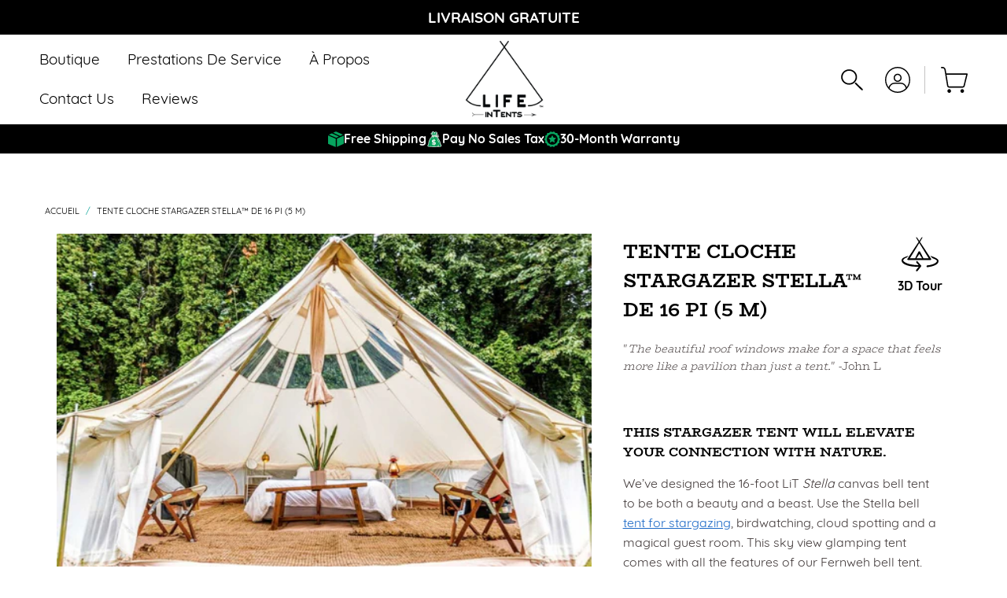

--- FILE ---
content_type: text/html; charset=utf-8
request_url: https://www.lifeintents.com/fr/products/stella-canvas-bell-tent-5m
body_size: 108668
content:


 <!DOCTYPE html> 
<html class="no-js no-touch" lang="fr"> <head> <style id="w3_bg_load">div:not(.bgImg), section:not(.bgImg), iframelazy:not(.bgimg){background-image:none !important;}</style>
<script>    
    var w3LazyloadByPx=50, 
        blankImageWebpUrl = "//www.lifeintents.com/cdn/shop/t/118/assets/1x1-transaprent.webp?v=114869364001685864671755211021",             
        w3LazyloadJs = 1,       
        w3Inp = 1,
        w3ExcludedJs=0;
	var w3pageshow="";!function(){var t=EventTarget.prototype.addEventListener;let e=[],n=[];function i(t){n.click.push(t.target)}function s(t,i){i>3||n[t].forEach((function(a){var r=0;if(e[t].forEach((function(t){o(t,a)&&(r=1)})),!window.w3Html.eventEcr.includes(a)&&!r&&void 0!==a.click)return window.w3Html.eventEcr.push(a),a.click();window.w3Html.eventEcr.includes(a)||r||void 0!==a.click||["HTML","BODY"].includes(a.parentNode.tagName)||(n[t]=[],n[t].push(a.parentNode),s(t,i++))}))}function o(t,e){return t==e||"string"==typeof e.tagName&&!["HTML","BODY"].includes(e.tagName)&&o(t,e.parentNode)}e.click=[],n.click=[],n.touchstart=[],window.w3Html=[],window.w3Html.eventEcr=[],window.w3Html.class="",window.w3Html["css-preloaded"]=0,window.w3Html["data-css"]=0,window.w3Html["data-css-loaded"]=0,"onpageshow"in window&&(window.onpageshow=function(t){w3pageshow=t}),EventTarget.prototype.addEventListener=function(n,i,s){["click","touchstart","keydown","keyup","input","blur","focus","pointerup"].includes(n)&&(-1==window.w3Html.class.indexOf("w3_start")&&["click","touchstart"].includes(n)&&e.click.push(this),w3Inp&&["keydown","keyup","input","blur","pointerup","pointerdown"].includes(n)&&-1==i.toString().indexOf("preventDefault")&&-1==i.toString().indexOf("stopPropagation(")&&-1==i.toString().indexOf("event.dispatch.apply")&&(null==s||null!=s&&"boolean"!=typeof s.passive)&&((s=null!=s?s:[]).passive=!0)),w3Inp&&-1!=window.location.href.indexOf("?test-inp=")&&console.log("rocket",this,n,i,s),t.call(this,n,i,s)},document.querySelector("html").addEventListener("click",i,{passive:!0}),window.addEventListener("w3-load",(function t(){return-1!=window.w3Html.class.indexOf("jsload")?(document.querySelector("html").removeEventListener("click",i),setTimeout((function(){s("click",0)}),100)):setTimeout((function(){t()}),50)}),{passive:!0})}();class w3LoadScripts{constructor(t){this.triggerEvents=t,this.eventOptions={passive:!0},this.userEventListener=this.triggerListener.bind(this),this.lazyTrigger,this.styleLoadFired,this.lazyScriptsLoadFired=0,this.scriptsLoadFired=0,this.excluded_js=w3ExcludedJs,this.w3LazyloadJs=w3LazyloadJs,this.w3_fonts="undefined"!=typeof w3GoogleFont?w3GoogleFont:[],this.w3Styles=[],this.w3Scripts={normal:[],async:[],defer:[],lazy:[]},this.allJQueries=[],this.validScriptAttributes=new Set(["src","type","async","defer","crossorigin","integrity","nomodule","referrerpolicy","nonce"])}userEventsAdd(t){this.triggerEvents.forEach((e=>window.addEventListener(e,t.userEventListener,t.eventOptions)))}userEventsRemove(t){this.triggerEvents.forEach((e=>window.removeEventListener(e,t.userEventListener,t.eventOptions)))}async triggerListener(t){this.userEventsRemove(this),setTimeout((t=>{t.callEvents()}),10,this)}callEvents(){this.lazyScriptsLoadFired=1,this.addHtmlClass("w3_user"),"loading"===document.readyState?(document.addEventListener("DOMContentLoaded",this.loadStyleResources.bind(this)),!this.scriptsLoadFire&&document.addEventListener("DOMContentLoaded",this.loadResources.bind(this))):(this.loadStyleResources(),!this.scriptsLoadFire&&this.loadResources())}async loadStyleResources(){this.styleLoadFired||(this.styleLoadFired=!0,this.registerStyles(),window.w3Html["data-css"]=this.w3Styles.length,this.preloadScripts(this.w3Styles),this.loadStylesPreloaded(),this.loadFonts(this.w3_fonts))}async loadStylesPreloaded(){setTimeout((function(t){1==window.w3Html["css-preloaded"]?t.loadStyles(t.w3Styles):t.loadStylesPreloaded()}),100,this)}async loadResources(){this.scriptsLoadFired||(this.scriptsLoadFired=!0,this.holdEventListeners(),this.exeDocumentWrite(),this.registerScripts(),this.addHtmlClass("w3_start"),"function"==typeof w3EventsOnStartJs&&w3EventsOnStartJs(),this.preloadScripts(this.w3Scripts.normal),this.preloadScripts(this.w3Scripts.defer),this.preloadScripts(this.w3Scripts.async),this.w3Analytics(),this.w3Boomerang(),await this.loadScripts(this.w3Scripts.normal),await this.loadScripts(this.w3Scripts.defer),await this.loadScripts(this.w3Scripts.async),await this.executeDomcontentloaded(),await this.executeWindowLoad(),window.dispatchEvent(new Event("w3-scripts-loaded")),this.addHtmlClass("w3_js"),"function"==typeof w3EventsOnEndJs&&w3EventsOnEndJs(),this.lazyTrigger=setInterval(this.w3TriggerLazyScript,500,this))}async w3TriggerLazyScript(t){t.lazyScriptsLoadFired&&(await t.loadScripts(t.w3Scripts.lazy),t.addHtmlClass("jsload"),setTimeout(function(){t.addHtmlClass("jsload2")},1000),clearInterval(t.lazyTrigger))}addHtmlClass(t){document.getElementsByTagName("html")[0].classList.add(t),window.w3Html.class+=" "+t}registerScripts(){document.querySelectorAll("script[type=lazyJs]").forEach((t=>{t.hasAttribute("src")?t.hasAttribute("async")&&!1!==t.async?this.w3Scripts.async.push(t):t.hasAttribute("defer")&&!1!==t.defer||"module"===t.getAttribute("data-w3-type")?this.w3Scripts.defer.push(t):this.w3Scripts.normal.push(t):this.w3Scripts.normal.push(t)})),document.querySelectorAll("script[type=lazyExJs]").forEach((t=>{this.w3Scripts.lazy.push(t)}))}registerStyles(){document.querySelectorAll("link[data-href]").forEach((t=>{this.w3Styles.push(t)}))}async executeScript(t){return new Promise(((e,n)=>{const i=document.createElement("script");if([...t.attributes].forEach((t=>{let e=t.nodeName;"type"!==e&&"data-cfasync"!=e&&("data-w3-type"===e&&(e="type"),(-1!=e.indexOf("data-")||-1==e.indexOf("data-")&&this.validScriptAttributes.has(e))&&i.setAttribute(e,t.nodeValue))})),t.hasAttribute("src")){i.removeAttribute("defer"),i.setAttribute("async","async");const t=i.getAttribute("type");"text/javascript"!=t&&"application/javascript"!=t&&"module"!=t&&i.setAttribute("type","text/javascript"),i.onload=t=>{i.loaded=!0,e()},i.onerror=t=>{i.loaded=!0,e()},setTimeout((()=>{null==i.loaded&&e()}),3e3)}else setTimeout((()=>{i.text=t.text,e()}),10);setTimeout((()=>{null!==t.parentNode?t.parentNode.replaceChild(i,t):document.head.appendChild(i)}),10)}))}async executeStyles(t){return function(t){t.href=t.getAttribute("data-href"),t.removeAttribute("data-href"),t.rel="stylesheet"}(t)}async loadScripts(t){const e=t.shift();return e?(await this.executeScript(e),this.loadScripts(t)):Promise.resolve()}async loadStyles(t){const e=t.shift();return e?(this.executeStyles(e),this.loadStyles(t)):"loaded"}async loadFonts(t){var e=document.createDocumentFragment();t.forEach((t=>{const n=document.createElement("link");n.href=t,n.rel="stylesheet",e.appendChild(n)})),document.head.appendChild(e)}preloadScripts(t){var e=document.createDocumentFragment(),n=0,i=this;[...t].forEach((s=>{const o=s.getAttribute("src"),a=s.getAttribute("data-href"),r=s.getAttribute("data-w3-type");if(o){const t=document.createElement("link");t.href=o,t.rel="module"==r?"modulepreload":"preload",t.as="script",e.appendChild(t)}else if(a){const s=document.createElement("link");s.href=a,s.rel="preload",s.as="style",n++,t.length==n&&(s.dataset.last=1),e.appendChild(s),s.onload=function(){fetch(this.href,{mode:"no-cors"}).then((t=>t.blob())).then((t=>{i.updateCssLoader()})).catch((t=>{i.updateCssLoader()}))},s.onerror=function(){i.updateCssLoader()}}})),document.head.appendChild(e)}updateCssLoader(){window.w3Html["data-css-loaded"]=window.w3Html["data-css-loaded"]+1,window.w3Html["data-css"]==window.w3Html["data-css-loaded"]&&(window.w3Html["css-preloaded"]=1)}holdEventListeners(){let t={};function e(e,n){const i=Object.getOwnPropertyDescriptor(e,"addEventListener");(null==i||i.writable)&&(!function(e){function n(n){return t[e].eventsToRewrite.indexOf(n)>=0?"w3-"+n:n}t[e]||(t[e]={originalFunctions:{add:e.addEventListener,remove:e.removeEventListener},eventsToRewrite:[]},e.addEventListener=function(){arguments[0]=n(arguments[0]),t[e].originalFunctions.add.apply(e,arguments)},e.removeEventListener=function(){arguments[0]=n(arguments[0]),t[e].originalFunctions.remove.apply(e,arguments)})}(e),t[e].eventsToRewrite.push(n))}function n(t,e){let n=t[e];Object.defineProperty(t,e,{get:()=>n||function(){},set(i){t["w3"+e]=n=i}})}e(document,"DOMContentLoaded"),e(window,"DOMContentLoaded"),e(window,"load"),e(window,"pageshow"),e(document,"readystatechange"),n(document,"onreadystatechange"),n(window,"onload"),n(window,"onpageshow")}bindFunc(t,e,n){if(-1==window.w3Html.class.indexOf("w3_js"))return setTimeout((function(t,e,n,i){t.bindFunc(e,n,i)}),50,this,t,e,n);t.bind(e)(n)}holdJquery(t){let e=window.jQuery;Object.defineProperty(window,"jQuery",{get:()=>e,set(n){if(n&&n.fn&&!t.allJQueries.includes(n)){n.fn.ready=n.fn.init.prototype.ready=function(e){if(void 0!==e)return t.scriptsLoadFired?t.domReadyFired?t.bindFunc(e,document,n):document.addEventListener("w3-DOMContentLoaded",(()=>t.bindFunc(e,document,n))):document.addEventListener("DOMContentLoaded",(()=>e.bind(document)(n))),n(document)};const e=n.fn.on;n.fn.on=n.fn.init.prototype.on=function(){if("ready"==arguments[0]||"w3-DOMContentLoad"==arguments[0]){if(this[0]!==document)return e.apply(this,arguments),this;if("string"!=typeof arguments[1])return t.bindFunc(arguments[1],document,n)}if(this[0]===window){function i(t){return t.split(" ").map((t=>"load"===t||0===t.indexOf("load")?"w3-jquery-load":t)).join(" ")}"string"==typeof arguments[0]||arguments[0]instanceof String?arguments[0]=i(arguments[0]):"object"==typeof arguments[0]&&Object.keys(arguments[0]).forEach((t=>{Object.assign(arguments[0],{[i(t)]:arguments[0][t]})[t]}))}return e.apply(this,arguments),this},t.allJQueries.push(n)}e=n}})}async executeDomcontentloaded(){this.domReadyFired=!0,document.w3readyState=document.readyState,await this.repaintFrame(),document.dispatchEvent(new Event("w3-DOMContentLoaded")),await this.repaintFrame(),window.dispatchEvent(new Event("w3-DOMContentLoaded")),await this.repaintFrame(),document.dispatchEvent(new Event("w3-readystatechange")),await this.repaintFrame(),document.w3onreadystatechange&&document.w3onreadystatechange()}async executeWindowLoad(){if(-1==window.w3Html.class.indexOf("w3_js"))return setTimeout((function(t){t.executeWindowLoad()}),10,this);await this.repaintFrame(),setTimeout((function(){window.dispatchEvent(new Event("w3-load"))}),100),await this.repaintFrame(),window.w3onload&&window.w3onload(),await this.repaintFrame(),this.allJQueries.forEach((t=>t(window).trigger("w3-jquery-load"))),window.dispatchEvent(new Event("w3-pageshow")),await this.repaintFrame(),window.w3onpageshow&&window.w3onpageshow(w3pageshow)}exeDocumentWrite(){const t=new Map;document.write=document.writeln=function(e){const n=document.currentScript,i=document.createRange(),s=n.parentElement;let o=t.get(n);void 0===o&&(o=n.nextSibling,t.set(n,o));const a=document.createDocumentFragment();i.setStart(a,0),a.appendChild(i.createContextualFragment(e)),s.insertBefore(a,o)}}async repaintFrame(){return new Promise((t=>requestAnimationFrame(t)))}static execute(){const t=new w3LoadScripts(["keydown","mousemove","touchmove","touchstart","touchend","wheel"]);t.userEventsAdd(t),document.w3readyState="loading",t.holdJquery(t),(!t.w3LazyloadJs||window.scrollY>50||"complete"==document.readyState||"interactive"==document.readyState)&&t.triggerListener();const e=setInterval((function(t){null!=document.body&&(document.body.getBoundingClientRect().top<-30&&t.triggerListener(),clearInterval(e))}),500,t)}w3Analytics(){document.querySelectorAll(".analytics").forEach(function(e){trekkie.integrations=!1;var t=document.createElement("script");t.innerHTML=e.innerHTML,e.parentNode.insertBefore(t,e.nextSibling),e.parentNode.removeChild(e)})}w3Boomerang(){document.querySelectorAll(".boomerang").forEach(function(e){window.BOOMR.version=!1;var t=document.createElement("script");t.innerHTML=e.innerHTML,e.parentNode.insertBefore(t,e.nextSibling),e.parentNode.removeChild(e)})}}setTimeout((()=>{w3LoadScripts.execute()}));
</script>
<script>
(() => {
    try {        
        const setAttribute = (element, attr, value) => element.setAttribute(attr, value);
        const removeAttribute = (element, attr) => element.removeAttribute(attr);        
        const observer = new MutationObserver((mutations) => {
            mutations.forEach(({ addedNodes }) => {
                addedNodes.forEach((node) => {
                    if (node.nodeType === 1) {
                        if (node.tagName === "SCRIPT" && node.id === 'web-pixels-manager-setup') {                        
                            node.type = "lazyJs";
                        } else if (node.tagName === "SCRIPT" && (node.innerHTML.includes('globoPreorderJquery') || node.innerHTML.includes('preorder-globo') || node.src.includes('preorder-globo-'))) {
                            node.type = "lazyJs";
                        } 
                    }
                });
            });
            if (document.documentElement.classList.contains("w3_start")) {
                observer.disconnect();
            }
        });
        observer.observe(document.documentElement, {
            childList: true,
            subtree: true
        });
    } catch (error) {
        console.error("Error in MutationObserver:", error);
    }
})();  
</script>
<script type="lazyJs">
    document.querySelectorAll('link[data-latehref]').forEach(link => {
        link.setAttribute('href', link.getAttribute('data-latehref'));
        link.removeAttribute('data-latehref');
    });
</script> <meta charset="utf-8"> <meta http-equiv="cleartype" content="on"> <meta name="robots" content="index,follow"> <!-- Mobile Specific Metas --> <meta name="HandheldFriendly" content="True"> <meta name="MobileOptimized" content="320"> <meta name="viewport" content="width=device-width,initial-scale=1"> <meta name="theme-color" content="#ffffff"> <meta name="description" content="Notre tente Stella Stargazer a été envoyée du paradis du glamping. Les panneaux de plafond transparents de cette tente d&#39;observation des étoiles vous permettent de regarder au-delà de la cime des arbres et vers la lune. Fabriqué en toile de coton épaisse et imperméable pour toutes les saisons."/> <!-- Icons --> <link rel="shortcut icon" type="image/x-icon" href="//www.lifeintents.com/cdn/shop/files/fav_180x180.png?v=1648806115"> <link rel="apple-touch-icon" href="//www.lifeintents.com/cdn/shop/files/fav_180x180.png?v=1648806115"/> <link rel="apple-touch-icon" sizes="57x57" href="//www.lifeintents.com/cdn/shop/files/fav_57x57.png?v=1648806115"/> <link rel="apple-touch-icon" sizes="60x60" href="//www.lifeintents.com/cdn/shop/files/fav_60x60.png?v=1648806115"/> <link rel="apple-touch-icon" sizes="72x72" href="//www.lifeintents.com/cdn/shop/files/fav_72x72.png?v=1648806115"/> <link rel="apple-touch-icon" sizes="76x76" href="//www.lifeintents.com/cdn/shop/files/fav_76x76.png?v=1648806115"/> <link rel="apple-touch-icon" sizes="114x114" href="//www.lifeintents.com/cdn/shop/files/fav_114x114.png?v=1648806115"/> <link rel="apple-touch-icon" sizes="180x180" href="//www.lifeintents.com/cdn/shop/files/fav_180x180.png?v=1648806115"/> <link rel="apple-touch-icon" sizes="228x228" href="//www.lifeintents.com/cdn/shop/files/fav_228x228.png?v=1648806115"/>
        
        

<meta name="author" content="Life inTents">
<meta property="og:url" content="https://www.lifeintents.com/fr/products/stella-canvas-bell-tent-5m">
<meta property="og:site_name" content="Life inTents"> <meta property="og:type" content="product"> <meta property="og:title" content="Tente cloche Stargazer Stella™ de 16 pi (5 m)"> <meta property="og:image" content="https://www.lifeintents.com/cdn/shop/products/stellanologo-225013_600x.jpg?v=1695749887"> <meta property="og:image:secure_url" content="https://www.lifeintents.com/cdn/shop/products/stellanologo-225013_600x.jpg?v=1695749887"> <meta property="og:image:width" content="1500"> <meta property="og:image:height" content="1000"> <meta property="og:image" content="https://www.lifeintents.com/cdn/shop/products/bellfirefarm-536066_600x.jpg?v=1695749887"> <meta property="og:image:secure_url" content="https://www.lifeintents.com/cdn/shop/products/bellfirefarm-536066_600x.jpg?v=1695749887"> <meta property="og:image:width" content="1500"> <meta property="og:image:height" content="1000"> <meta property="og:image" content="https://www.lifeintents.com/cdn/shop/products/5mStellaSpecs-701888_600x.jpg?v=1695749887"> <meta property="og:image:secure_url" content="https://www.lifeintents.com/cdn/shop/products/5mStellaSpecs-701888_600x.jpg?v=1695749887"> <meta property="og:image:width" content="1500"> <meta property="og:image:height" content="1000"> <meta property="product:price:amount" content="1,749.00"> <meta property="product:price:currency" content="USD"> <meta property="og:description" content="Notre tente Stella Stargazer a été envoyée du paradis du glamping. Les panneaux de plafond transparents de cette tente d&#39;observation des étoiles vous permettent de regarder au-delà de la cime des arbres et vers la lune. Fabriqué en toile de coton épaisse et imperméable pour toutes les saisons.">




<meta name="twitter:card" content="summary"> <meta name="twitter:title" content="Tente cloche Stargazer Stella™ de 16 pi (5 m)"> <meta name="twitter:description" content=" CETTE TENTE STARGAZER ÉLEVERA VOTRE CONNEXION AVEC LA NATURE.

 Nous avons conçu le LiT de 16 pieds Stella tente cloche en toile pour être à la fois une belle et une bête. Utilisez la tente cloche Stella pour observer les étoiles, les oiseaux, les nuages ​​et une chambre d&#39;amis magique. Cette tente de glamping avec vue sur le ciel est dotée de toutes les caractéristiques de notre tente cloche Fernweh, avec en plus des panneaux de toit transparents à 360 degrés.

 Découvrez une visite guidée de cette tente sur Youtube ou explorez-la lors d&#39;une visite virtuelle .

 Apprenez à installer une tente cloche ."> <meta name="twitter:image" content="https://www.lifeintents.com/cdn/shop/products/stellanologo-225013_240x.jpg?v=1695749887"> <meta name="twitter:image:width" content="240"> <meta name="twitter:image:height" content="240"> <meta name="twitter:image:alt" content="Tente cloche Stargazer Stella™ de 16 pi (5 m)"> <meta name="google-site-verification" content="eJ_e4pu-laH_YtzbPpgb-a0P6eed5Aqt_k2YMDdXtMU" /> <script type="lazyJs" src="https://code.jquery.com/jquery-3.7.1.min.js" integrity="sha256-/JqT3SQfawRcv/BIHPThkBvs0OEvtFFmqPF/lYI/Cxo=" crossorigin="anonymous"></script> <title>
            Tente cloche Stella™ Stargazer de 16 pi (5 m) | Une tente de glamping Skyview - Life inTents</title> <!-- Preconnect Domains --> <link rel="preconnect" href="https://fonts.shopifycdn.com" /> <link rel="preconnect" href="https://cdn.shopify.com" /> <link rel="preconnect" href="https://v.shopify.com" /> <link rel="preconnect" href="https://cdn.shopifycloud.com" /> <link rel="preconnect" href="https://monorail-edge.shopifysvc.com"> <!-- fallback for browsers that don't support preconnect --> <link rel="dns-prefetch" href="https://fonts.shopifycdn.com" /> <link rel="dns-prefetch" href="https://cdn.shopify.com" /> <link rel="dns-prefetch" href="https://v.shopify.com" /> <link rel="dns-prefetch" href="https://cdn.shopifycloud.com" /> <link rel="dns-prefetch" href="https://monorail-edge.shopifysvc.com"> <!-- Stylesheet for Fancybox library --> <link href="//www.lifeintents.com/cdn/shop/t/118/assets/fancybox.css?v=19278034316635137701750337269" rel="stylesheet" type="text/css" media="all" /> <!-- Stylesheets for Turbo --> <link href="//www.lifeintents.com/cdn/shop/t/118/assets/styles.css?v=97769142989675843671763145762" rel="stylesheet" type="text/css" media="all" /> <link href="//www.lifeintents.com/cdn/shop/t/118/assets/ubs.css?v=114663845219360566991750337282" rel="stylesheet" type="text/css" media="all" /> <link href="//www.lifeintents.com/cdn/shop/t/118/assets/UBS2.css?v=80781869294639427991750337283" rel="stylesheet" type="text/css" media="all" /> <script>
            window.lazySizesConfig = window.lazySizesConfig || {};
            lazySizesConfig.expand = 300;
            lazySizesConfig.loadHidden = false;
            /*! lazysizes - v5.2.2 - bgset plugin */
            !function(e,t){var a=function(){t(e.lazySizes),e.removeEventListener("lazyunveilread",a,!0)};t=t.bind(null,e,e.document),"object"==typeof module&&module.exports?t(require("lazysizes")):"function"==typeof define&&define.amd?define(["lazysizes"],t):e.lazySizes?a():e.addEventListener("lazyunveilread",a,!0)}(window,function(e,z,g){"use strict";var c,y,b,f,i,s,n,v,m;e.addEventListener&&(c=g.cfg,y=/\s+/g,b=/\s*\|\s+|\s+\|\s*/g,f=/^(.+?)(?:\s+\[\s*(.+?)\s*\])(?:\s+\[\s*(.+?)\s*\])?$/,i=/^\s*\(*\s*type\s*:\s*(.+?)\s*\)*\s*$/,s=/\(|\)|'/,n={contain:1,cover:1},v=function(e,t){var a;t&&((a=t.match(i))&&a[1]?e.setAttribute("type",a[1]):e.setAttribute("media",c.customMedia[t]||t))},m=function(e){var t,a,i,r;e.target._lazybgset&&(a=(t=e.target)._lazybgset,(i=t.currentSrc||t.src)&&((r=g.fire(a,"bgsetproxy",{src:i,useSrc:s.test(i)?JSON.stringify(i):i})).defaultPrevented||(a.style.backgroundImage="url("+r.detail.useSrc+")")),t._lazybgsetLoading&&(g.fire(a,"_lazyloaded",{},!1,!0),delete t._lazybgsetLoading))},addEventListener("lazybeforeunveil",function(e){var t,a,i,r,s,n,l,d,o,u;!e.defaultPrevented&&(t=e.target.getAttribute("data-bgset"))&&(o=e.target,(u=z.createElement("img")).alt="",u._lazybgsetLoading=!0,e.detail.firesLoad=!0,a=t,i=o,r=u,s=z.createElement("picture"),n=i.getAttribute(c.sizesAttr),l=i.getAttribute("data-ratio"),d=i.getAttribute("data-optimumx"),i._lazybgset&&i._lazybgset.parentNode==i&&i.removeChild(i._lazybgset),Object.defineProperty(r,"_lazybgset",{value:i,writable:!0}),Object.defineProperty(i,"_lazybgset",{value:s,writable:!0}),a=a.replace(y," ").split(b),s.style.display="none",r.className=c.lazyClass,1!=a.length||n||(n="auto"),a.forEach(function(e){var t,a=z.createElement("source");n&&"auto"!=n&&a.setAttribute("sizes",n),(t=e.match(f))?(a.setAttribute(c.srcsetAttr,t[1]),v(a,t[2]),v(a,t[3])):a.setAttribute(c.srcsetAttr,e),s.appendChild(a)}),n&&(r.setAttribute(c.sizesAttr,n),i.removeAttribute(c.sizesAttr),i.removeAttribute("sizes")),d&&r.setAttribute("data-optimumx",d),l&&r.setAttribute("data-ratio",l),s.appendChild(r),i.appendChild(s),setTimeout(function(){g.loader.unveil(u),g.rAF(function(){g.fire(u,"_lazyloaded",{},!0,!0),u.complete&&m({target:u})})}))}),z.addEventListener("load",m,!0),e.addEventListener("lazybeforesizes",function(e){var t,a,i,r;e.detail.instance==g&&e.target._lazybgset&&e.detail.dataAttr&&(t=e.target._lazybgset,i=t,r=(getComputedStyle(i)||{getPropertyValue:function(){}}).getPropertyValue("background-size"),!n[r]&&n[i.style.backgroundSize]&&(r=i.style.backgroundSize),n[a=r]&&(e.target._lazysizesParentFit=a,g.rAF(function(){e.target.setAttribute("data-parent-fit",a),e.target._lazysizesParentFit&&delete e.target._lazysizesParentFit})))},!0),z.documentElement.addEventListener("lazybeforesizes",function(e){var t,a;!e.defaultPrevented&&e.target._lazybgset&&e.detail.instance==g&&(e.detail.width=(t=e.target._lazybgset,a=g.gW(t,t.parentNode),(!t._lazysizesWidth||a>t._lazysizesWidth)&&(t._lazysizesWidth=a),t._lazysizesWidth))}))});
            /*! lazysizes - v5.2.2 */
            !function(e){var t=function(u,D,f){"use strict";var k,H;if(function(){var e;var t={lazyClass:"lazyload",loadedClass:"lazyloaded",loadingClass:"lazyloading",preloadClass:"lazypreload",errorClass:"lazyerror",autosizesClass:"lazyautosizes",srcAttr:"data-src",srcsetAttr:"data-srcset",sizesAttr:"data-sizes",minSize:40,customMedia:{},init:true,expFactor:1.5,hFac:.8,loadMode:2,loadHidden:true,ricTimeout:0,throttleDelay:125};H=u.lazySizesConfig||u.lazysizesConfig||{};for(e in t){if(!(e in H)){H[e]=t[e]}}}(),!D||!D.getElementsByClassName){return{init:function(){},cfg:H,noSupport:true}}var O=D.documentElement,a=u.HTMLPictureElement,P="addEventListener",$="getAttribute",q=u[P].bind(u),I=u.setTimeout,U=u.requestAnimationFrame||I,l=u.requestIdleCallback,j=/^picture$/i,r=["load","error","lazyincluded","_lazyloaded"],i={},G=Array.prototype.forEach,J=function(e,t){if(!i[t]){i[t]=new RegExp("(\\s|^)"+t+"(\\s|$)")}return i[t].test(e[$]("class")||"")&&i[t]},K=function(e,t){if(!J(e,t)){e.setAttribute("class",(e[$]("class")||"").trim()+" "+t)}},Q=function(e,t){var i;if(i=J(e,t)){e.setAttribute("class",(e[$]("class")||"").replace(i," "))}},V=function(t,i,e){var a=e?P:"removeEventListener";if(e){V(t,i)}r.forEach(function(e){t[a](e,i)})},X=function(e,t,i,a,r){var n=D.createEvent("Event");if(!i){i={}}i.instance=k;n.initEvent(t,!a,!r);n.detail=i;e.dispatchEvent(n);return n},Y=function(e,t){var i;if(!a&&(i=u.picturefill||H.pf)){if(t&&t.src&&!e[$]("srcset")){e.setAttribute("srcset",t.src)}i({reevaluate:true,elements:[e]})}else if(t&&t.src){e.src=t.src}},Z=function(e,t){return(getComputedStyle(e,null)||{})[t]},s=function(e,t,i){i=i||e.offsetWidth;while(i<H.minSize&&t&&!e._lazysizesWidth){i=t.offsetWidth;t=t.parentNode}return i},ee=function(){var i,a;var t=[];var r=[];var n=t;var s=function(){var e=n;n=t.length?r:t;i=true;a=false;while(e.length){e.shift()()}i=false};var e=function(e,t){if(i&&!t){e.apply(this,arguments)}else{n.push(e);if(!a){a=true;(D.hidden?I:U)(s)}}};e._lsFlush=s;return e}(),te=function(i,e){return e?function(){ee(i)}:function(){var e=this;var t=arguments;ee(function(){i.apply(e,t)})}},ie=function(e){var i;var a=0;var r=H.throttleDelay;var n=H.ricTimeout;var t=function(){i=false;a=f.now();e()};var s=l&&n>49?function(){l(t,{timeout:n});if(n!==H.ricTimeout){n=H.ricTimeout}}:te(function(){I(t)},true);return function(e){var t;if(e=e===true){n=33}if(i){return}i=true;t=r-(f.now()-a);if(t<0){t=0}if(e||t<9){s()}else{I(s,t)}}},ae=function(e){var t,i;var a=99;var r=function(){t=null;e()};var n=function(){var e=f.now()-i;if(e<a){I(n,a-e)}else{(l||r)(r)}};return function(){i=f.now();if(!t){t=I(n,a)}}},e=function(){var v,m,c,h,e;var y,z,g,p,C,b,A;var n=/^img$/i;var d=/^iframe$/i;var E="onscroll"in u&&!/(gle|ing)bot/.test(navigator.userAgent);var _=0;var w=0;var N=0;var M=-1;var x=function(e){N--;if(!e||N<0||!e.target){N=0}};var W=function(e){if(A==null){A=Z(D.body,"visibility")=="hidden"}return A||!(Z(e.parentNode,"visibility")=="hidden"&&Z(e,"visibility")=="hidden")};var S=function(e,t){var i;var a=e;var r=W(e);g-=t;b+=t;p-=t;C+=t;while(r&&(a=a.offsetParent)&&a!=D.body&&a!=O){r=(Z(a,"opacity")||1)>0;if(r&&Z(a,"overflow")!="visible"){i=a.getBoundingClientRect();r=C>i.left&&p<i.right&&b>i.top-1&&g<i.bottom+1}}return r};var t=function(){var e,t,i,a,r,n,s,l,o,u,f,c;var d=k.elements;if((h=H.loadMode)&&N<8&&(e=d.length)){t=0;M++;for(;t<e;t++){if(!d[t]||d[t]._lazyRace){continue}if(!E||k.prematureUnveil&&k.prematureUnveil(d[t])){R(d[t]);continue}if(!(l=d[t][$]("data-expand"))||!(n=l*1)){n=w}if(!u){u=!H.expand||H.expand<1?O.clientHeight>500&&O.clientWidth>500?500:370:H.expand;k._defEx=u;f=u*H.expFactor;c=H.hFac;A=null;if(w<f&&N<1&&M>2&&h>2&&!D.hidden){w=f;M=0}else if(h>1&&M>1&&N<6){w=u}else{w=_}}if(o!==n){y=innerWidth+n*c;z=innerHeight+n;s=n*-1;o=n}i=d[t].getBoundingClientRect();if((b=i.bottom)>=s&&(g=i.top)<=z&&(C=i.right)>=s*c&&(p=i.left)<=y&&(b||C||p||g)&&(H.loadHidden||W(d[t]))&&(m&&N<3&&!l&&(h<3||M<4)||S(d[t],n))){R(d[t]);r=true;if(N>9){break}}else if(!r&&m&&!a&&N<4&&M<4&&h>2&&(v[0]||H.preloadAfterLoad)&&(v[0]||!l&&(b||C||p||g||d[t][$](H.sizesAttr)!="auto"))){a=v[0]||d[t]}}if(a&&!r){R(a)}}};var i=ie(t);var B=function(e){var t=e.target;if(t._lazyCache){delete t._lazyCache;return}x(e);K(t,H.loadedClass);Q(t,H.loadingClass);V(t,L);X(t,"lazyloaded")};var a=te(B);var L=function(e){a({target:e.target})};var T=function(t,i){try{t.contentWindow.location.replace(i)}catch(e){t.src=i}};var F=function(e){var t;var i=e[$](H.srcsetAttr);if(t=H.customMedia[e[$]("data-media")||e[$]("media")]){e.setAttribute("media",t)}if(i){e.setAttribute("srcset",i)}};var s=te(function(t,e,i,a,r){var n,s,l,o,u,f;if(!(u=X(t,"lazybeforeunveil",e)).defaultPrevented){if(a){if(i){K(t,H.autosizesClass)}else{t.setAttribute("sizes",a)}}s=t[$](H.srcsetAttr);n=t[$](H.srcAttr);if(r){l=t.parentNode;o=l&&j.test(l.nodeName||"")}f=e.firesLoad||"src"in t&&(s||n||o);u={target:t};K(t,H.loadingClass);if(f){clearTimeout(c);c=I(x,2500);V(t,L,true)}if(o){G.call(l.getElementsByTagName("source"),F)}if(s){t.setAttribute("srcset",s)}else if(n&&!o){if(d.test(t.nodeName)){T(t,n)}else{t.src=n}}if(r&&(s||o)){Y(t,{src:n})}}if(t._lazyRace){delete t._lazyRace}Q(t,H.lazyClass);ee(function(){var e=t.complete&&t.naturalWidth>1;if(!f||e){if(e){K(t,"ls-is-cached")}B(u);t._lazyCache=true;I(function(){if("_lazyCache"in t){delete t._lazyCache}},9)}if(t.loading=="lazy"){N--}},true)});var R=function(e){if(e._lazyRace){return}var t;var i=n.test(e.nodeName);var a=i&&(e[$](H.sizesAttr)||e[$]("sizes"));var r=a=="auto";if((r||!m)&&i&&(e[$]("src")||e.srcset)&&!e.complete&&!J(e,H.errorClass)&&J(e,H.lazyClass)){return}t=X(e,"lazyunveilread").detail;if(r){re.updateElem(e,true,e.offsetWidth)}e._lazyRace=true;N++;s(e,t,r,a,i)};var r=ae(function(){H.loadMode=3;i()});var l=function(){if(H.loadMode==3){H.loadMode=2}r()};var o=function(){if(m){return}if(f.now()-e<999){I(o,999);return}m=true;H.loadMode=3;i();q("scroll",l,true)};return{_:function(){e=f.now();k.elements=D.getElementsByClassName(H.lazyClass);v=D.getElementsByClassName(H.lazyClass+" "+H.preloadClass);q("scroll",i,true);q("resize",i,true);q("pageshow",function(e){if(e.persisted){var t=D.querySelectorAll("."+H.loadingClass);if(t.length&&t.forEach){U(function(){t.forEach(function(e){if(e.complete){R(e)}})})}}});if(u.MutationObserver){new MutationObserver(i).observe(O,{childList:true,subtree:true,attributes:true})}else{O[P]("DOMNodeInserted",i,true);O[P]("DOMAttrModified",i,true);setInterval(i,999)}q("hashchange",i,true);["focus","mouseover","click","load","transitionend","animationend"].forEach(function(e){D[P](e,i,true)});if(/d$|^c/.test(D.readyState)){o()}else{q("load",o);D[P]("DOMContentLoaded",i);I(o,2e4)}if(k.elements.length){t();ee._lsFlush()}else{i()}},checkElems:i,unveil:R,_aLSL:l}}(),re=function(){var i;var n=te(function(e,t,i,a){var r,n,s;e._lazysizesWidth=a;a+="px";e.setAttribute("sizes",a);if(j.test(t.nodeName||"")){r=t.getElementsByTagName("source");for(n=0,s=r.length;n<s;n++){r[n].setAttribute("sizes",a)}}if(!i.detail.dataAttr){Y(e,i.detail)}});var a=function(e,t,i){var a;var r=e.parentNode;if(r){i=s(e,r,i);a=X(e,"lazybeforesizes",{width:i,dataAttr:!!t});if(!a.defaultPrevented){i=a.detail.width;if(i&&i!==e._lazysizesWidth){n(e,r,a,i)}}}};var e=function(){var e;var t=i.length;if(t){e=0;for(;e<t;e++){a(i[e])}}};var t=ae(e);return{_:function(){i=D.getElementsByClassName(H.autosizesClass);q("resize",t)},checkElems:t,updateElem:a}}(),t=function(){if(!t.i&&D.getElementsByClassName){t.i=true;re._();e._()}};return I(function(){H.init&&t()}),k={cfg:H,autoSizer:re,loader:e,init:t,uP:Y,aC:K,rC:Q,hC:J,fire:X,gW:s,rAF:ee}}(e,e.document,Date);e.lazySizes=t,"object"==typeof module&&module.exports&&(module.exports=t)}("undefined"!=typeof window?window:{});</script> <link rel="canonical" href="https://www.lifeintents.com/fr/products/stella-canvas-bell-tent-5m "/> <script type="lazyJs" data-w3-type="module" src="https://ajax.googleapis.com/ajax/libs/model-viewer/3.1.1/model-viewer.min.js"></script> <link rel="stylesheet" type="text/css" href="//cdn.jsdelivr.net/npm/slick-carousel@1.8.1/slick/slick.css"/> <script type="lazyJs" src="//cdn.jsdelivr.net/npm/slick-carousel@1.8.1/slick/slick.min.js"  defer></script> <script type="lazyJs" src="/services/javascripts/currencies.js" data-no-instant></script> <script type="lazyJs" src="//www.lifeintents.com/cdn/shop/t/118/assets/currencies.js?v=63035159355332271981750337267" defer></script> <script>
            window.PXUTheme = window.PXUTheme || {};
            window.PXUTheme.version = '7.1.1';
            window.PXUTheme.name = 'Turbo';</script>
        
        
<template id="price-ui"><span class="price " data-price></span><span class="compare-at-price" data-compare-at-price></span><span class="unit-pricing" data-unit-pricing></span></template> <template id="price-ui-badge"><div class="price-ui-badge__sticker price-ui-badge__sticker--"> <span class="price-ui-badge__sticker-text" data-badge></span></div></template> <template id="price-ui__price"><span class="money" data-price></span></template> <template id="price-ui__price-range"><span class="price-min" data-price-min><span class="money" data-price></span></span> - <span class="price-max" data-price-max><span class="money" data-price></span></span></template> <template id="price-ui__unit-pricing"><span class="unit-quantity" data-unit-quantity></span> | <span class="unit-price" data-unit-price><span class="money" data-price></span></span> / <span class="unit-measurement" data-unit-measurement></span></template> <template id="price-ui-badge__percent-savings-range">Économiser jusqu'à <span data-price-percent></span>%</template> <template id="price-ui-badge__percent-savings">Sauvegarder <span data-price-percent></span>%</template> <template id="price-ui-badge__price-savings-range">Économiser jusqu'à <span class="money" data-price></span></template> <template id="price-ui-badge__price-savings">Enregistrer <span class="money" data-price></span></template> <template id="price-ui-badge__on-sale">Vente</template> <template id="price-ui-badge__sold-out">Épuisé</template> <template id="price-ui-badge__in-stock">En stock</template> <script>
            
window.PXUTheme = window.PXUTheme || {};


window.PXUTheme.theme_settings = {};
window.PXUTheme.currency = {};
window.PXUTheme.routes = window.PXUTheme.routes || {};


window.PXUTheme.theme_settings.display_tos_checkbox = false;
window.PXUTheme.theme_settings.go_to_checkout = true;
window.PXUTheme.theme_settings.cart_action = "ajax";
window.PXUTheme.theme_settings.cart_shipping_calculator = true;


window.PXUTheme.theme_settings.collection_swatches = false;
window.PXUTheme.theme_settings.collection_secondary_image = false;


window.PXUTheme.currency.show_multiple_currencies = true;
window.PXUTheme.currency.shop_currency = "USD";
window.PXUTheme.currency.default_currency = "USD";
window.PXUTheme.currency.display_format = "money_format";
window.PXUTheme.currency.money_format = "${{amount}}";
window.PXUTheme.currency.money_format_no_currency = "${{amount}}";
window.PXUTheme.currency.money_format_currency = "${{amount}} USD";
window.PXUTheme.currency.native_multi_currency = true;
window.PXUTheme.currency.iso_code = "USD";
window.PXUTheme.currency.symbol = "$";


window.PXUTheme.theme_settings.display_inventory_left = false;
window.PXUTheme.theme_settings.inventory_threshold = 10;
window.PXUTheme.theme_settings.limit_quantity = false;


window.PXUTheme.theme_settings.menu_position = null;


window.PXUTheme.theme_settings.newsletter_popup = false;
window.PXUTheme.theme_settings.newsletter_popup_days = "14";
window.PXUTheme.theme_settings.newsletter_popup_mobile = false;
window.PXUTheme.theme_settings.newsletter_popup_seconds = 0;


window.PXUTheme.theme_settings.pagination_type = "basic_pagination";


window.PXUTheme.theme_settings.enable_shopify_collection_badges = false;
window.PXUTheme.theme_settings.quick_shop_thumbnail_position = null;
window.PXUTheme.theme_settings.product_form_style = "select";
window.PXUTheme.theme_settings.sale_banner_enabled = false;
window.PXUTheme.theme_settings.display_savings = false;
window.PXUTheme.theme_settings.display_sold_out_price = true;
window.PXUTheme.theme_settings.sold_out_text = "En rupture de stock";
window.PXUTheme.theme_settings.free_text = "Gratuit";
window.PXUTheme.theme_settings.video_looping = null;
window.PXUTheme.theme_settings.quick_shop_style = "popup";
window.PXUTheme.theme_settings.hover_enabled = false;


window.PXUTheme.routes.cart_url = "/fr/cart";
window.PXUTheme.routes.root_url = "/fr";
window.PXUTheme.routes.search_url = "/fr/search";
window.PXUTheme.routes.all_products_collection_url = "/fr/collections/all";


window.PXUTheme.theme_settings.image_loading_style = "appear";


window.PXUTheme.theme_settings.search_option = "product,page,article";
window.PXUTheme.theme_settings.search_items_to_display = 5;
window.PXUTheme.theme_settings.enable_autocomplete = true;


window.PXUTheme.theme_settings.page_dots_enabled = true;
window.PXUTheme.theme_settings.slideshow_arrow_size = "light";


window.PXUTheme.theme_settings.quick_shop_enabled = false;


window.PXUTheme.translation = {};


window.PXUTheme.translation.agree_to_terms_warning = "Vous devez accepter les termes et conditions à la caisse.";
window.PXUTheme.translation.one_item_left = "produit en stock";
window.PXUTheme.translation.items_left_text = "produits en stock";
window.PXUTheme.translation.cart_savings_text = "Économisez";
window.PXUTheme.translation.cart_discount_text = "Remise";
window.PXUTheme.translation.cart_subtotal_text = "Sous-total";
window.PXUTheme.translation.cart_remove_text = "Supprimer";
window.PXUTheme.translation.cart_free_text = "Libérer";


window.PXUTheme.translation.newsletter_success_text = "Merci de vous être inscrit(e) à notre liste de diffusion !";


window.PXUTheme.translation.notify_email = "Saisissez votre adresse e-mail...";
window.PXUTheme.translation.notify_email_value = "Translation missing: fr.contact.fields.email";
window.PXUTheme.translation.notify_email_send = "Envoyer";
window.PXUTheme.translation.notify_message_first = "Merci de me contacter lorsque ";
window.PXUTheme.translation.notify_message_last = " est disponible à nouveau - ";
window.PXUTheme.translation.notify_success_text = "Merci ! Nous vous contacterons lorsque ce produit sera de nouveau disponible !";


window.PXUTheme.translation.add_to_cart = "Ajouter au panier";
window.PXUTheme.translation.coming_soon_text = "À Venir";
window.PXUTheme.translation.sold_out_text = "Épuisé";
window.PXUTheme.translation.sale_text = "Soldes";
window.PXUTheme.translation.savings_text = "Économisez";
window.PXUTheme.translation.from_text = "de";
window.PXUTheme.translation.new_text = "Nouveauté";
window.PXUTheme.translation.pre_order_text = "Pré-Commande";
window.PXUTheme.translation.unavailable_text = "Indisponible";


window.PXUTheme.translation.all_results = "Tous les résultats";
window.PXUTheme.translation.no_results = "Aucun résultat trouvé.";


window.PXUTheme.media_queries = {};
window.PXUTheme.media_queries.small = window.matchMedia( "(max-width: 480px)" );
window.PXUTheme.media_queries.medium = window.matchMedia( "(max-width: 798px)" );
window.PXUTheme.media_queries.large = window.matchMedia( "(min-width: 799px)" );
window.PXUTheme.media_queries.larger = window.matchMedia( "(min-width: 960px)" );
window.PXUTheme.media_queries.xlarge = window.matchMedia( "(min-width: 1200px)" );
window.PXUTheme.media_queries.ie10 = window.matchMedia( "all and (-ms-high-contrast: none), (-ms-high-contrast: active)" );
window.PXUTheme.media_queries.tablet = window.matchMedia( "only screen and (min-width: 799px) and (max-width: 1024px)" );</script> <script type="lazyJs" src="//www.lifeintents.com/cdn/shop/t/118/assets/vendors.js?v=51772124549495699811750337284" defer></script> <script type="lazyJs" src="//www.lifeintents.com/cdn/shop/t/118/assets/sections.js?v=115929206797957368491750337353" defer></script> <script type="lazyJs" src="//www.lifeintents.com/cdn/shop/t/118/assets/utilities.js?v=12739964178933025911750337353" defer></script> <script type="lazyJs" src="//www.lifeintents.com/cdn/shop/t/118/assets/app.js?v=50742833897291643141750337353" defer></script>
         
<style>.async-hide { opacity: 1 !important}</style>
<script type="lazyJs">(function(a,s,y,n,c,h,i,d,e){s.className+=' '+y;h.start=1*new Date;h.end=i=function(){s.className=s.className.replace(RegExp(' ?'+y),'')};(a[n]=a[n]||[]).hide=h;setTimeout(function(){i();h.end=null},c);h.timeout=c; })(window,document.documentElement,'async-hide','dataLayer',600, {'GTM-XXXXXX':true});</script> <script type="lazyJs" src="//www.lifeintents.com/cdn/shop/t/118/assets/ubs.js?v=44010332233325272941750337283" defer></script> <script></script> <script>window.performance && window.performance.mark && window.performance.mark('shopify.content_for_header.start');</script><meta name="google-site-verification" content="Okt9p7MPe19GA_SiPeilGkDvdtCMl5s6d_lJ5xsGnPY">
<meta id="shopify-digital-wallet" name="shopify-digital-wallet" content="/34398961802/digital_wallets/dialog">
<meta name="shopify-checkout-api-token" content="99a2d220c2751c04b98f6d4ef848554b">
<meta id="in-context-paypal-metadata" data-shop-id="34398961802" data-venmo-supported="false" data-environment="production" data-locale="fr_FR" data-paypal-v4="true" data-currency="USD">
<link rel="alternate" hreflang="x-default" href="https://www.lifeintents.com/products/stella-canvas-bell-tent-5m">
<link rel="alternate" hreflang="en" href="https://www.lifeintents.com/products/stella-canvas-bell-tent-5m">
<link rel="alternate" hreflang="fr" href="https://www.lifeintents.com/fr/products/stella-canvas-bell-tent-5m">
<link rel="alternate" hreflang="es" href="https://www.lifeintents.com/es/products/stella-canvas-bell-tent-5m">
<link rel="alternate" type="application/json+oembed" href="https://www.lifeintents.com/fr/products/stella-canvas-bell-tent-5m.oembed">
<script type="lazyJs" src="/checkouts/internal/preloads.js?locale=fr-US"></script>
<link rel="preconnect" href="https://shop.app" crossorigin="anonymous">
<script type="lazyJs" src="https://shop.app/checkouts/internal/preloads.js?locale=fr-US&shop_id=34398961802" crossorigin="anonymous"></script>
<script id="apple-pay-shop-capabilities" type="application/json">{"shopId":34398961802,"countryCode":"US","currencyCode":"USD","merchantCapabilities":["supports3DS"],"merchantId":"gid:\/\/shopify\/Shop\/34398961802","merchantName":"Life inTents","requiredBillingContactFields":["postalAddress","email","phone"],"requiredShippingContactFields":["postalAddress","email","phone"],"shippingType":"shipping","supportedNetworks":["visa","masterCard","amex","discover","elo","jcb"],"total":{"type":"pending","label":"Life inTents","amount":"1.00"},"shopifyPaymentsEnabled":true,"supportsSubscriptions":true}</script>
<script id="shopify-features" type="application/json">{"accessToken":"99a2d220c2751c04b98f6d4ef848554b","betas":["rich-media-storefront-analytics"],"domain":"www.lifeintents.com","predictiveSearch":true,"shopId":34398961802,"locale":"fr"}</script>
<script>var Shopify = Shopify || {};
Shopify.shop = "life-intents.myshopify.com";
Shopify.locale = "fr";
Shopify.currency = {"active":"USD","rate":"1.0"};
Shopify.country = "US";
Shopify.theme = {"name":"OPT LIVE : OPTIMIZED THEME(19-06)","id":151933878484,"schema_name":"Turbo","schema_version":"7.1.1","theme_store_id":null,"role":"main"};
Shopify.theme.handle = "null";
Shopify.theme.style = {"id":null,"handle":null};
Shopify.cdnHost = "www.lifeintents.com/cdn";
Shopify.routes = Shopify.routes || {};
Shopify.routes.root = "/fr/";</script>
<script type="lazyJs" data-w3-type="module">!function(o){(o.Shopify=o.Shopify||{}).modules=!0}(window);</script>
<script>!function(o){function n(){var o=[];function n(){o.push(Array.prototype.slice.apply(arguments))}return n.q=o,n}var t=o.Shopify=o.Shopify||{};t.loadFeatures=n(),t.autoloadFeatures=n()}(window);</script>
<script>
  window.ShopifyPay = window.ShopifyPay || {};
  window.ShopifyPay.apiHost = "shop.app\/pay";
  window.ShopifyPay.redirectState = null;
</script>
<script id="shop-js-analytics" type="application/json">{"pageType":"product"}</script>
<script data-w3-type="module" type="lazyJs" src="//www.lifeintents.com/cdn/shopifycloud/shop-js/modules/v2/client.init-shop-cart-sync_XvpUV7qp.fr.esm.js"></script>
<script data-w3-type="module" type="lazyJs" src="//www.lifeintents.com/cdn/shopifycloud/shop-js/modules/v2/chunk.common_C2xzKNNs.esm.js"></script>
<script type="lazyJs" data-w3-type="module">
  await import("//www.lifeintents.com/cdn/shopifycloud/shop-js/modules/v2/client.init-shop-cart-sync_XvpUV7qp.fr.esm.js");
await import("//www.lifeintents.com/cdn/shopifycloud/shop-js/modules/v2/chunk.common_C2xzKNNs.esm.js");

  window.Shopify.SignInWithShop?.initShopCartSync?.({"fedCMEnabled":true,"windoidEnabled":true});

</script>
<script data-w3-type="module" type="lazyJs" src="//www.lifeintents.com/cdn/shopifycloud/shop-js/modules/v2/client.payment-terms_eoGasybT.fr.esm.js"></script>
<script data-w3-type="module" type="lazyJs" src="//www.lifeintents.com/cdn/shopifycloud/shop-js/modules/v2/chunk.common_C2xzKNNs.esm.js"></script>
<script data-w3-type="module" type="lazyJs" src="//www.lifeintents.com/cdn/shopifycloud/shop-js/modules/v2/chunk.modal_7MqWQJ87.esm.js"></script>
<script type="lazyJs" data-w3-type="module">
  await import("//www.lifeintents.com/cdn/shopifycloud/shop-js/modules/v2/client.payment-terms_eoGasybT.fr.esm.js");
await import("//www.lifeintents.com/cdn/shopifycloud/shop-js/modules/v2/chunk.common_C2xzKNNs.esm.js");
await import("//www.lifeintents.com/cdn/shopifycloud/shop-js/modules/v2/chunk.modal_7MqWQJ87.esm.js");

  
</script>
<script>
  window.Shopify = window.Shopify || {};
  if (!window.Shopify.featureAssets) window.Shopify.featureAssets = {};
  window.Shopify.featureAssets['shop-js'] = {"shop-cart-sync":["modules/v2/client.shop-cart-sync_C66VAAYi.fr.esm.js","modules/v2/chunk.common_C2xzKNNs.esm.js"],"init-fed-cm":["modules/v2/client.init-fed-cm_By4eIqYa.fr.esm.js","modules/v2/chunk.common_C2xzKNNs.esm.js"],"shop-button":["modules/v2/client.shop-button_Bz0N9rYp.fr.esm.js","modules/v2/chunk.common_C2xzKNNs.esm.js"],"shop-cash-offers":["modules/v2/client.shop-cash-offers_B90ok608.fr.esm.js","modules/v2/chunk.common_C2xzKNNs.esm.js","modules/v2/chunk.modal_7MqWQJ87.esm.js"],"init-windoid":["modules/v2/client.init-windoid_CdJe_Ee3.fr.esm.js","modules/v2/chunk.common_C2xzKNNs.esm.js"],"shop-toast-manager":["modules/v2/client.shop-toast-manager_kCJHoUCw.fr.esm.js","modules/v2/chunk.common_C2xzKNNs.esm.js"],"init-shop-email-lookup-coordinator":["modules/v2/client.init-shop-email-lookup-coordinator_BPuRLqHy.fr.esm.js","modules/v2/chunk.common_C2xzKNNs.esm.js"],"init-shop-cart-sync":["modules/v2/client.init-shop-cart-sync_XvpUV7qp.fr.esm.js","modules/v2/chunk.common_C2xzKNNs.esm.js"],"avatar":["modules/v2/client.avatar_BTnouDA3.fr.esm.js"],"pay-button":["modules/v2/client.pay-button_CmFhG2BZ.fr.esm.js","modules/v2/chunk.common_C2xzKNNs.esm.js"],"init-customer-accounts":["modules/v2/client.init-customer-accounts_C5-IhKGM.fr.esm.js","modules/v2/client.shop-login-button_DrlPOW6Z.fr.esm.js","modules/v2/chunk.common_C2xzKNNs.esm.js","modules/v2/chunk.modal_7MqWQJ87.esm.js"],"init-shop-for-new-customer-accounts":["modules/v2/client.init-shop-for-new-customer-accounts_Cv1WqR1n.fr.esm.js","modules/v2/client.shop-login-button_DrlPOW6Z.fr.esm.js","modules/v2/chunk.common_C2xzKNNs.esm.js","modules/v2/chunk.modal_7MqWQJ87.esm.js"],"shop-login-button":["modules/v2/client.shop-login-button_DrlPOW6Z.fr.esm.js","modules/v2/chunk.common_C2xzKNNs.esm.js","modules/v2/chunk.modal_7MqWQJ87.esm.js"],"init-customer-accounts-sign-up":["modules/v2/client.init-customer-accounts-sign-up_Dqgdz3C3.fr.esm.js","modules/v2/client.shop-login-button_DrlPOW6Z.fr.esm.js","modules/v2/chunk.common_C2xzKNNs.esm.js","modules/v2/chunk.modal_7MqWQJ87.esm.js"],"shop-follow-button":["modules/v2/client.shop-follow-button_D7RRykwK.fr.esm.js","modules/v2/chunk.common_C2xzKNNs.esm.js","modules/v2/chunk.modal_7MqWQJ87.esm.js"],"checkout-modal":["modules/v2/client.checkout-modal_NILs_SXn.fr.esm.js","modules/v2/chunk.common_C2xzKNNs.esm.js","modules/v2/chunk.modal_7MqWQJ87.esm.js"],"lead-capture":["modules/v2/client.lead-capture_CSmE_fhP.fr.esm.js","modules/v2/chunk.common_C2xzKNNs.esm.js","modules/v2/chunk.modal_7MqWQJ87.esm.js"],"shop-login":["modules/v2/client.shop-login_CKcjyRl_.fr.esm.js","modules/v2/chunk.common_C2xzKNNs.esm.js","modules/v2/chunk.modal_7MqWQJ87.esm.js"],"payment-terms":["modules/v2/client.payment-terms_eoGasybT.fr.esm.js","modules/v2/chunk.common_C2xzKNNs.esm.js","modules/v2/chunk.modal_7MqWQJ87.esm.js"]};
</script>
<script>(function() {
  var isLoaded = false;
  function asyncLoad() {
    if (isLoaded) return;
    isLoaded = true;
    var urls = ["https:\/\/image-optimizer.salessquad.co.uk\/scripts\/tiny_img_not_found_notifier_fdbd816df9474ec10320195658c17010.js?shop=life-intents.myshopify.com","https:\/\/swift.perfectapps.io\/store\/assets\/dist\/js\/main.min.js?v=1_1658500068\u0026shop=life-intents.myshopify.com","https:\/\/widget.ecocart.tools\/ecocart.js?shop_name=life-intents.myshopify.com\u0026shop=life-intents.myshopify.com","\/\/cdn.shopify.com\/proxy\/916223374b58dd2a4b732ed04a1f21c6e73ab86820b3e3ffa25107d8a31511d9\/bingshoppingtool-t2app-prod.trafficmanager.net\/uet\/tracking_script?shop=life-intents.myshopify.com\u0026sp-cache-control=cHVibGljLCBtYXgtYWdlPTkwMA","https:\/\/config.gorgias.chat\/bundle-loader\/01GYCBWH8YTG6G19RK50DT58H6?source=shopify1click\u0026shop=life-intents.myshopify.com","https:\/\/s3.eu-west-1.amazonaws.com\/production-klarna-il-shopify-osm\/7bec47374bc1cb6b6338dfd4d69e7bffd4f4b70b\/life-intents.myshopify.com-1755198576442.js?shop=life-intents.myshopify.com","https:\/\/shopify-widget.route.com\/shopify.widget.js?shop=life-intents.myshopify.com","https:\/\/cdn.9gtb.com\/loader.js?g_cvt_id=aba14736-4738-41fa-893d-3eac13b3f005\u0026shop=life-intents.myshopify.com","https:\/\/cdn.adscale.com\/static\/ecom_js\/life-intents\/add_item_to_cart.js?ver=20260118\u0026shop=life-intents.myshopify.com"];
    for (var i = 0; i <urls.length; i++) {
      var s = document.createElement('script');
      s.type = 'text/javascript';
      s.async = true;
      s.src = urls[i];
      var x = document.getElementsByTagName('script')[0];
      x.parentNode.insertBefore(s, x);
    }
  };
  if(window.attachEvent) {
    window.attachEvent('onload', asyncLoad);
  } else {
    window.addEventListener('w3-DOMContentLoaded', asyncLoad, false);
  }
})();</script>
<script id="__st">var __st={"a":34398961802,"offset":-28800,"reqid":"482fb5c1-12b0-4cc7-abcf-bc0d1980ac54-1768751331","pageurl":"www.lifeintents.com\/fr\/products\/stella-canvas-bell-tent-5m","u":"b1dfae986ba5","p":"product","rtyp":"product","rid":4728568643722};</script>
<script>window.ShopifyPaypalV4VisibilityTracking = true;</script>
<script id="captcha-bootstrap">!function(){'use strict';const t='contact',e='account',n='new_comment',o=[[t,t],['blogs',n],['comments',n],[t,'customer']],c=[[e,'customer_login'],[e,'guest_login'],[e,'recover_customer_password'],[e,'create_customer']],r=t=>t.map((([t,e])=>`form[action*='/${t}']:not([data-nocaptcha='true']) input[name='form_type'][value='${e}']`)).join(','),a=t=>()=>t?[...document.querySelectorAll(t)].map((t=>t.form)):[];function s(){const t=[...o],e=r(t);return a(e)}const i='password',u='form_key',d=['recaptcha-v3-token','g-recaptcha-response','h-captcha-response',i],f=()=>{try{return window.sessionStorage}catch{return}},m='__shopify_v',_=t=>t.elements[u];function p(t,e,n=!1){try{const o=window.sessionStorage,c=JSON.parse(o.getItem(e)),{data:r}=function(t){const{data:e,action:n}=t;return t[m]||n?{data:e,action:n}:{data:t,action:n}}(c);for(const[e,n]of Object.entries(r))t.elements[e]&&(t.elements[e].value=n);n&&o.removeItem(e)}catch(o){console.error('form repopulation failed',{error:o})}}const l='form_type',E='cptcha';function T(t){t.dataset[E]=!0}const w=window,h=w.document,L='Shopify',v='ce_forms',y='captcha';let A=!1;((t,e)=>{const n=(g='f06e6c50-85a8-45c8-87d0-21a2b65856fe',I='https://cdn.shopify.com/shopifycloud/storefront-forms-hcaptcha/ce_storefront_forms_captcha_hcaptcha.v1.5.2.iife.js',D={infoText:'Protégé par hCaptcha',privacyText:'Confidentialité',termsText:'Conditions'},(t,e,n)=>{const o=w[L][v],c=o.bindForm;if(c)return c(t,g,e,D).then(n);var r;o.q.push([[t,g,e,D],n]),r=I,A||(h.body.append(Object.assign(h.createElement('script'),{id:'captcha-provider',async:!0,src:r})),A=!0)});var g,I,D;w[L]=w[L]||{},w[L][v]=w[L][v]||{},w[L][v].q=[],w[L][y]=w[L][y]||{},w[L][y].protect=function(t,e){n(t,void 0,e),T(t)},Object.freeze(w[L][y]),function(t,e,n,w,h,L){const[v,y,A,g]=function(t,e,n){const i=e?o:[],u=t?c:[],d=[...i,...u],f=r(d),m=r(i),_=r(d.filter((([t,e])=>n.includes(e))));return[a(f),a(m),a(_),s()]}(w,h,L),I=t=>{const e=t.target;return e instanceof HTMLFormElement?e:e&&e.form},D=t=>v().includes(t);t.addEventListener('submit',(t=>{const e=I(t);if(!e)return;const n=D(e)&&!e.dataset.hcaptchaBound&&!e.dataset.recaptchaBound,o=_(e),c=g().includes(e)&&(!o||!o.value);(n||c)&&t.preventDefault(),c&&!n&&(function(t){try{if(!f())return;!function(t){const e=f();if(!e)return;const n=_(t);if(!n)return;const o=n.value;o&&e.removeItem(o)}(t);const e=Array.from(Array(32),(()=>Math.random().toString(36)[2])).join('');!function(t,e){_(t)||t.append(Object.assign(document.createElement('input'),{type:'hidden',name:u})),t.elements[u].value=e}(t,e),function(t,e){const n=f();if(!n)return;const o=[...t.querySelectorAll(`input[type='${i}']`)].map((({name:t})=>t)),c=[...d,...o],r={};for(const[a,s]of new FormData(t).entries())c.includes(a)||(r[a]=s);n.setItem(e,JSON.stringify({[m]:1,action:t.action,data:r}))}(t,e)}catch(e){console.error('failed to persist form',e)}}(e),e.submit())}));const S=(t,e)=>{t&&!t.dataset[E]&&(n(t,e.some((e=>e===t))),T(t))};for(const o of['focusin','change'])t.addEventListener(o,(t=>{const e=I(t);D(e)&&S(e,y())}));const B=e.get('form_key'),M=e.get(l),P=B&&M;t.addEventListener('w3-DOMContentLoaded',(()=>{const t=y();if(P)for(const e of t)e.elements[l].value===M&&p(e,B);[...new Set([...A(),...v().filter((t=>'true'===t.dataset.shopifyCaptcha))])].forEach((e=>S(e,t)))}))}(h,new URLSearchParams(w.location.search),n,t,e,['guest_login'])})(!0,!0)}();</script>
<script integrity="sha256-4kQ18oKyAcykRKYeNunJcIwy7WH5gtpwJnB7kiuLZ1E=" data-source-attribution="shopify.loadfeatures" type="lazyJs" src="//www.lifeintents.com/cdn/shopifycloud/storefront/assets/storefront/load_feature-a0a9edcb.js" crossorigin="anonymous"></script>
<script crossorigin="anonymous" type="lazyJs" src="//www.lifeintents.com/cdn/shopifycloud/storefront/assets/shopify_pay/storefront-65b4c6d7.js?v=20250812"></script>
<script data-source-attribution="shopify.dynamic_checkout.dynamic.init">var Shopify=Shopify||{};Shopify.PaymentButton=Shopify.PaymentButton||{isStorefrontPortableWallets:!0,init:function(){window.Shopify.PaymentButton.init=function(){};var t=document.createElement("script");t.src="https://www.lifeintents.com/cdn/shopifycloud/portable-wallets/latest/portable-wallets.fr.js",t.type="module",document.head.appendChild(t)}};
</script>
<script data-source-attribution="shopify.dynamic_checkout.buyer_consent">
  function portableWalletsHideBuyerConsent(e){var t=document.getElementById("shopify-buyer-consent"),n=document.getElementById("shopify-subscription-policy-button");t&&n&&(t.classList.add("hidden"),t.setAttribute("aria-hidden","true"),n.removeEventListener("click",e))}function portableWalletsShowBuyerConsent(e){var t=document.getElementById("shopify-buyer-consent"),n=document.getElementById("shopify-subscription-policy-button");t&&n&&(t.classList.remove("hidden"),t.removeAttribute("aria-hidden"),n.addEventListener("click",e))}window.Shopify?.PaymentButton&&(window.Shopify.PaymentButton.hideBuyerConsent=portableWalletsHideBuyerConsent,window.Shopify.PaymentButton.showBuyerConsent=portableWalletsShowBuyerConsent);
</script>
<script data-source-attribution="shopify.dynamic_checkout.cart.bootstrap">document.addEventListener("w3-DOMContentLoaded",(function(){function t(){return document.querySelector("shopify-accelerated-checkout-cart, shopify-accelerated-checkout")}if(t())Shopify.PaymentButton.init();else{new MutationObserver((function(e,n){t()&&(Shopify.PaymentButton.init(),n.disconnect())})).observe(document.body,{childList:!0,subtree:!0})}}));
</script>
<script id='scb4127' type='lazyJs' src='https://www.lifeintents.com/cdn/shopifycloud/privacy-banner/storefront-banner.js'></script><link id="shopify-accelerated-checkout-styles" rel="stylesheet" media="screen" href="https://www.lifeintents.com/cdn/shopifycloud/portable-wallets/latest/accelerated-checkout-backwards-compat.css" crossorigin="anonymous">
<style id="shopify-accelerated-checkout-cart">
        #shopify-buyer-consent {
  margin-top: 1em;
  display: inline-block;
  width: 100%;
}

#shopify-buyer-consent.hidden {
  display: none;
}

#shopify-subscription-policy-button {
  background: none;
  border: none;
  padding: 0;
  text-decoration: underline;
  font-size: inherit;
  cursor: pointer;
}

#shopify-subscription-policy-button::before {
  box-shadow: none;
}

      </style>

<script>window.performance && window.performance.mark && window.performance.mark('shopify.content_for_header.end');</script> <script>var trekkie=[];trekkie.integrations=!0;window.BOOMR={},window.BOOMR.version=true;</script> <!--begin-boost-pfs-filter-css--> <link rel="stylesheet" data-href="//www.lifeintents.com/cdn/shop/t/118/assets/boost-pfs-instant-search.css?v=138982418517810034511750337353" as="style"><link rel="stylesheet" data-href="//www.lifeintents.com/cdn/shop/t/118/assets/boost-pfs-custom.css?v=131212126178379808311750337353" as="style"><style data-id="boost-pfs-style">
    .boost-pfs-filter-option-title-text {font-weight: 900;}

   .boost-pfs-filter-tree-v .boost-pfs-filter-option-title-text:before {}
    .boost-pfs-filter-tree-v .boost-pfs-filter-option.boost-pfs-filter-option-collapsed .boost-pfs-filter-option-title-text:before {}
    .boost-pfs-filter-tree-h .boost-pfs-filter-option-title-heading:before {}

    .boost-pfs-filter-refine-by .boost-pfs-filter-option-title h3 {}

    .boost-pfs-filter-option-content .boost-pfs-filter-option-item-list .boost-pfs-filter-option-item button,
    .boost-pfs-filter-option-content .boost-pfs-filter-option-item-list .boost-pfs-filter-option-item .boost-pfs-filter-button,
    .boost-pfs-filter-option-range-amount input,
    .boost-pfs-filter-tree-v .boost-pfs-filter-refine-by .boost-pfs-filter-refine-by-items .refine-by-item,
    .boost-pfs-filter-refine-by-wrapper-v .boost-pfs-filter-refine-by .boost-pfs-filter-refine-by-items .refine-by-item,
    .boost-pfs-filter-refine-by .boost-pfs-filter-option-title,
    .boost-pfs-filter-refine-by .boost-pfs-filter-refine-by-items .refine-by-item>a,
    .boost-pfs-filter-refine-by>span,
    .boost-pfs-filter-clear,
    .boost-pfs-filter-clear-all{}
    .boost-pfs-filter-tree-h .boost-pfs-filter-pc .boost-pfs-filter-refine-by-items .refine-by-item .boost-pfs-filter-clear .refine-by-type,
    .boost-pfs-filter-refine-by-wrapper-h .boost-pfs-filter-pc .boost-pfs-filter-refine-by-items .refine-by-item .boost-pfs-filter-clear .refine-by-type {}

    .boost-pfs-filter-option-multi-level-collections .boost-pfs-filter-option-multi-level-list .boost-pfs-filter-option-item .boost-pfs-filter-button-arrow .boost-pfs-arrow:before,
    .boost-pfs-filter-option-multi-level-tag .boost-pfs-filter-option-multi-level-list .boost-pfs-filter-option-item .boost-pfs-filter-button-arrow .boost-pfs-arrow:before {}

    .boost-pfs-filter-refine-by-wrapper-v .boost-pfs-filter-refine-by .boost-pfs-filter-refine-by-items .refine-by-item .boost-pfs-filter-clear:after,
    .boost-pfs-filter-refine-by-wrapper-v .boost-pfs-filter-refine-by .boost-pfs-filter-refine-by-items .refine-by-item .boost-pfs-filter-clear:before,
    .boost-pfs-filter-tree-v .boost-pfs-filter-refine-by .boost-pfs-filter-refine-by-items .refine-by-item .boost-pfs-filter-clear:after,
    .boost-pfs-filter-tree-v .boost-pfs-filter-refine-by .boost-pfs-filter-refine-by-items .refine-by-item .boost-pfs-filter-clear:before,
    .boost-pfs-filter-refine-by-wrapper-h .boost-pfs-filter-pc .boost-pfs-filter-refine-by-items .refine-by-item .boost-pfs-filter-clear:after,
    .boost-pfs-filter-refine-by-wrapper-h .boost-pfs-filter-pc .boost-pfs-filter-refine-by-items .refine-by-item .boost-pfs-filter-clear:before,
    .boost-pfs-filter-tree-h .boost-pfs-filter-pc .boost-pfs-filter-refine-by-items .refine-by-item .boost-pfs-filter-clear:after,
    .boost-pfs-filter-tree-h .boost-pfs-filter-pc .boost-pfs-filter-refine-by-items .refine-by-item .boost-pfs-filter-clear:before {}
    .boost-pfs-filter-option-range-slider .noUi-value-horizontal {}

    .boost-pfs-filter-tree-mobile-button button,
    .boost-pfs-filter-top-sorting-mobile button {}
    .boost-pfs-filter-top-sorting-mobile button>span:after {}</style> <!--end-boost-pfs-filter-css--> <script type="lazyJs">
 let ps_apiURI = "https://swift-api.perfectapps.io/api";
 let ps_storeUrl = "https://swift.perfectapps.io";
 let ps_productId = "4728568643722";</script> <!-- Google Tag Manager -->
<script type="lazyJs">(function(w,d,s,l,i){w[l]=w[l]||[];w[l].push({'gtm.start':
new Date().getTime(),event:'gtm.js'});var f=d.getElementsByTagName(s)[0],
j=d.createElement(s),dl=l!='dataLayer'?'&l='+l:'';j.async=true;j.src=
'https://www.googletagmanager.com/gtm.js?id='+i+dl;f.parentNode.insertBefore(j,f);
})(window,document,'script','dataLayer','GTM-WH72SHH');</script>
<!-- End Google Tag Manager -->



<script type="lazyJs">
window.dataLayer = window.dataLayer || [];

window.appStart = function(){
  window.productPageHandle = function(){

    var productName = "Tente cloche Stargazer Stella™ de 16 pi (5 m)";
    var productId = "4728568643722";
    var productPrice = "1,749.00";
    var productBrand = "Life inTents";
    var productCollection = "Les meilleures tentes cloches par Life Intents";
    var productType = "Tentes";
    var productSku = "TEN-STE-5M-LiT";
    var productVariantId = "33021759717514";
    var productVariantTitle = "Default Title";

    window.dataLayer.push({
      event: "analyzify_productDetail",
      productId: productId,
      productName: productName,
      productPrice: productPrice,
      productBrand: productBrand,
      productCategory: productCollection,
      productType: productType,
      productSku: productSku,
      productVariantId: productVariantId,
      productVariantTitle: productVariantTitle,
      currency: "USD",
    });
  };

  window.allPageHandle = function(){
    window.dataLayer.push({
      event: "ga4kit_info",
      contentGroup: "product",
      
        userType: "visitor",
      
    });
  };
  allPageHandle();
      
  
    productPageHandle();
  

}
appStart();
</script> <script>
    
    
    
    
    var gsf_conversion_data = {page_type : 'product', event : 'view_item', data : {product_data : [{variant_id : 33021759717514, product_id : 4728568643722, name : "Tente cloche Stargazer Stella™ de 16 pi (5 m)", price : "1749.00", currency : "USD", sku : "TEN-STE-5M-LiT", brand : "Life inTents", variant : "Default Title", category : "Tentes", quantity : "21" }], total_price : "1749.00", shop_currency : "USD"}};
    
</script> <script type="lazyJs">
            (function(c,l,a,r,i,t,y){
                c[a]=c[a]||function(){(c[a].q=c[a].q||[]).push(arguments)};
                t=l.createElement(r);t.async=1;t.src="https://www.clarity.ms/tag/"+i;
                y=l.getElementsByTagName(r)[0];y.parentNode.insertBefore(t,y);
            })(window, document, "clarity", "script", "lw6tha09qg");</script> <style>
.promo-banner,.promo-banner1 {    
    height: auto;
    min-height: 30px;
    line-height: 1.1;
    display: flex;
    align-items: center;
}
.promo-banner1:not(.slick-initialized) .promo-banner__content:nth-child(n+2),
.promo-banner:not(.slick-initialized) .promo-banner__content:nth-child(n+2){
    display: none;
}
@media screen and (max-width: 798px) {
    body .section-wrapper {
        margin-top: 80px !important;
    }
    body.collection-accessories .section-wrapper {
        margin-top: 85px !important;
    }
    .product__images .gallery-wrap.gallery-thumbnails--bottom .product_gallery.js-product-gallery:not(.flickity-enabled):not(:has(ol.flickity-page-dots)) {
        margin-bottom: 34px;
    }
    
    .carousel.main:not(.flickity-enabled) .carousel-cell:first-child {
        z-index: 1;
        position: relative;
    }
}
.Sticky_banner.Sticky_banner-slider:not(.slick-initialized) .Sticky_banner__content:nth-child(n+2) {
    display: none !important;
}
.Sticky_banner.Sticky_banner-slider:not(.slick-initialized) {
    min-height: 47px;
}
.carousel.main:not(.flickity-enabled) .carousel-cell:nth-child(n+2) {
    display: none !important;
}

.product__images .gallery-wrap.gallery-thumbnails--bottom .product_gallery.js-product-gallery:not(.flickity-enabled) .gallery-cell:nth-child(n+2) {
    display: none;
}  



.product .stamped-product-reviews-badge {
    min-height: 26.16px;
}
@media screen and (min-width: 799px) {
    .product_gallery_nav.product-gallery__thumbnails:not(.flickity-enabled) {
        display: flex;
        overflow: hidden;
    }
    .product_gallery_nav.product-gallery__thumbnails:not(.flickity-enabled) .gallery-cell.product-gallery__thumbnail:nth-child(n+6) {
        display: none;
    }
    .product_gallery_nav.product-gallery__thumbnails:not(.flickity-enabled) .gallery-cell.product-gallery__thumbnail:first-child{
        opacity: 1 !important
    }
    html:not(.jsload2) .product_gallery_nav.product-gallery__thumbnails .gallery-cell.product-gallery__thumbnail {
        min-height: 150px;
        min-width: 20%;
    }
}
.shopify-section--product-template .product__details .notify_form{
    opacity: 1 !important
}
</style> <!-- BEGIN app block: shopify://apps/frequently-bought-together/blocks/app-embed-block/b1a8cbea-c844-4842-9529-7c62dbab1b1f -->
<script type="lazyJs" src="https://cdn.codeblackbelt.com/scripts/frequently-bought-together/main.min.js?version=2025062003-0700"></script>
<!-- END app block -->
<!-- BEGIN app block: shopify://apps/klaviyo-email-marketing-sms/blocks/klaviyo-onsite-embed/2632fe16-c075-4321-a88b-50b567f42507 -->
<script type="lazyJs" async src="https://static.klaviyo.com/onsite/js/TGEqh3/klaviyo.js?company_id=TGEqh3"></script>
<script type="lazyJs">!function(){if(!window.klaviyo){window._klOnsite=window._klOnsite||[];try{window.klaviyo=new Proxy({},{get:function(n,i){return"push"===i?function(){var n;(n=window._klOnsite).push.apply(n,arguments)}:function(){for(var n=arguments.length,o=new Array(n),w=0;w<n;w++)o[w]=arguments[w];var t="function"==typeof o[o.length-1]?o.pop():void 0,e=new Promise((function(n){window._klOnsite.push([i].concat(o,[function(i){t&&t(i),n(i)}]))}));return e}}})}catch(n){window.klaviyo=window.klaviyo||[],window.klaviyo.push=function(){var n;(n=window._klOnsite).push.apply(n,arguments)}}}}();</script> <script type="lazyJs" id="viewed_product">
        if (item == null) {
            var _learnq = _learnq || [];
            var item = {
                Name: "Tente cloche Stargazer Stella™ de 16 pi (5 m)",
                ProductID: 4728568643722,            
                Categories: ["Les meilleures tentes cloches par Life Intents","Page d'accueil","Tente Cabane - Tentes de Camping 4 Saisons","Tente en toile par Life Intents","Tentes cloche en toile 5M | 16' Pied | Tente 8 personnes","Tentes d'observation des étoiles Stella","Tentes de camping familiales","Tentes de chasse","Tentes de festival","Tentes de yourte à vendre | Achetez des yourtes de glamping","Tentes Glamping à vendre","Tentes terrestres","Tous les produits LiT"],
                ImageURL: "https://www.lifeintents.com/cdn/shop/products/stellanologo-225013_grande.jpg?v=1695749887",
                URL: "https://www.lifeintents.com/fr/products/stella-canvas-bell-tent-5m",
                Brand: "Life inTents",
                Price: "$1,749.00",
                Value: "1,749.00",
                CompareAtPrice: "$1,790.00"
            };
            _learnq.push(['track', 'Viewed Product', item]);
            _learnq.push(['trackViewedItem', {
                Title: item.Name,
                ItemId: item.ProductID,
                Categories: item.Categories,
                ImageUrl: item.ImageURL,
                Url: item.URL,
                Metadata: {
                    Brand: item.Brand,
                    Price: item.Price,
                    Value: item.Value,
                    CompareAtPrice: item.CompareAtPrice
                }
            }]);
        }</script> 

<script type="lazyJs">
    window.klaviyoReviewsProductDesignMode = false
</script>
<!-- END app block -->
<script src="https://cdn.shopify.com/extensions/acfec753-b8fd-4a52-8da2-04fed5760cb1/accessibly-19/assets/acc-main.js" type="lazyJs"></script>
<script src="https://cdn.shopify.com/extensions/17f4bfa3-77d0-4a5b-a065-a5fe4352c933/pumper-bundles-quantity-breaks-318/assets/prvw_app.js" type="lazyJs"></script>
<link data-href="https://cdn.shopify.com/extensions/17f4bfa3-77d0-4a5b-a065-a5fe4352c933/pumper-bundles-quantity-breaks-318/assets/bundle.css" rel="stylesheet" type="text/css" media="all">
<!-- BEGIN MerchantWidget Code -->
<script id='merchantWidgetScript'
        src="https://www.gstatic.com/shopping/merchant/merchantwidget.js"
        defer>
</script>
<script type="text/javascript">
  merchantWidgetScript.addEventListener('load', function () {
    merchantwidget.start({
     position: 'RIGHT_BOTTOM'
   });
  });
</script>
<!-- END MerchantWidget Code --><script src="https://cdn.shopify.com/extensions/019b979b-238a-7e17-847d-ec6cb3db4951/preorderfrontend-174/assets/globo.preorder.min.js" type="text/javascript" defer="defer"></script>
<link href="https://monorail-edge.shopifysvc.com" rel="dns-prefetch">
<script>(function(){if ("sendBeacon" in navigator && "performance" in window) {try {var session_token_from_headers = performance.getEntriesByType('navigation')[0].serverTiming.find(x => x.name == '_s').description;} catch {var session_token_from_headers = undefined;}var session_cookie_matches = document.cookie.match(/_shopify_s=([^;]*)/);var session_token_from_cookie = session_cookie_matches && session_cookie_matches.length === 2 ? session_cookie_matches[1] : "";var session_token = session_token_from_headers || session_token_from_cookie || "";function handle_abandonment_event(e) {var entries = performance.getEntries().filter(function(entry) {return /monorail-edge.shopifysvc.com/.test(entry.name);});if (!window.abandonment_tracked && entries.length === 0) {window.abandonment_tracked = true;var currentMs = Date.now();var navigation_start = performance.timing.navigationStart;var payload = {shop_id: 34398961802,url: window.location.href,navigation_start,duration: currentMs - navigation_start,session_token,page_type: "product"};window.navigator.sendBeacon("https://monorail-edge.shopifysvc.com/v1/produce", JSON.stringify({schema_id: "online_store_buyer_site_abandonment/1.1",payload: payload,metadata: {event_created_at_ms: currentMs,event_sent_at_ms: currentMs}}));}}window.addEventListener('pagehide', handle_abandonment_event);}}());</script>
<script id="web-pixels-manager-setup">(function e(e,d,r,n,o){if(void 0===o&&(o={}),!Boolean(null===(a=null===(i=window.Shopify)||void 0===i?void 0:i.analytics)||void 0===a?void 0:a.replayQueue)){var i,a;window.Shopify=window.Shopify||{};var t=window.Shopify;t.analytics=t.analytics||{};var s=t.analytics;s.replayQueue=[],s.publish=function(e,d,r){return s.replayQueue.push([e,d,r]),!0};try{self.performance.mark("wpm:start")}catch(e){}var l=function(){var e={modern:/Edge?\/(1{2}[4-9]|1[2-9]\d|[2-9]\d{2}|\d{4,})\.\d+(\.\d+|)|Firefox\/(1{2}[4-9]|1[2-9]\d|[2-9]\d{2}|\d{4,})\.\d+(\.\d+|)|Chrom(ium|e)\/(9{2}|\d{3,})\.\d+(\.\d+|)|(Maci|X1{2}).+ Version\/(15\.\d+|(1[6-9]|[2-9]\d|\d{3,})\.\d+)([,.]\d+|)( \(\w+\)|)( Mobile\/\w+|) Safari\/|Chrome.+OPR\/(9{2}|\d{3,})\.\d+\.\d+|(CPU[ +]OS|iPhone[ +]OS|CPU[ +]iPhone|CPU IPhone OS|CPU iPad OS)[ +]+(15[._]\d+|(1[6-9]|[2-9]\d|\d{3,})[._]\d+)([._]\d+|)|Android:?[ /-](13[3-9]|1[4-9]\d|[2-9]\d{2}|\d{4,})(\.\d+|)(\.\d+|)|Android.+Firefox\/(13[5-9]|1[4-9]\d|[2-9]\d{2}|\d{4,})\.\d+(\.\d+|)|Android.+Chrom(ium|e)\/(13[3-9]|1[4-9]\d|[2-9]\d{2}|\d{4,})\.\d+(\.\d+|)|SamsungBrowser\/([2-9]\d|\d{3,})\.\d+/,legacy:/Edge?\/(1[6-9]|[2-9]\d|\d{3,})\.\d+(\.\d+|)|Firefox\/(5[4-9]|[6-9]\d|\d{3,})\.\d+(\.\d+|)|Chrom(ium|e)\/(5[1-9]|[6-9]\d|\d{3,})\.\d+(\.\d+|)([\d.]+$|.*Safari\/(?![\d.]+ Edge\/[\d.]+$))|(Maci|X1{2}).+ Version\/(10\.\d+|(1[1-9]|[2-9]\d|\d{3,})\.\d+)([,.]\d+|)( \(\w+\)|)( Mobile\/\w+|) Safari\/|Chrome.+OPR\/(3[89]|[4-9]\d|\d{3,})\.\d+\.\d+|(CPU[ +]OS|iPhone[ +]OS|CPU[ +]iPhone|CPU IPhone OS|CPU iPad OS)[ +]+(10[._]\d+|(1[1-9]|[2-9]\d|\d{3,})[._]\d+)([._]\d+|)|Android:?[ /-](13[3-9]|1[4-9]\d|[2-9]\d{2}|\d{4,})(\.\d+|)(\.\d+|)|Mobile Safari.+OPR\/([89]\d|\d{3,})\.\d+\.\d+|Android.+Firefox\/(13[5-9]|1[4-9]\d|[2-9]\d{2}|\d{4,})\.\d+(\.\d+|)|Android.+Chrom(ium|e)\/(13[3-9]|1[4-9]\d|[2-9]\d{2}|\d{4,})\.\d+(\.\d+|)|Android.+(UC? ?Browser|UCWEB|U3)[ /]?(15\.([5-9]|\d{2,})|(1[6-9]|[2-9]\d|\d{3,})\.\d+)\.\d+|SamsungBrowser\/(5\.\d+|([6-9]|\d{2,})\.\d+)|Android.+MQ{2}Browser\/(14(\.(9|\d{2,})|)|(1[5-9]|[2-9]\d|\d{3,})(\.\d+|))(\.\d+|)|K[Aa][Ii]OS\/(3\.\d+|([4-9]|\d{2,})\.\d+)(\.\d+|)/},d=e.modern,r=e.legacy,n=navigator.userAgent;return n.match(d)?"modern":n.match(r)?"legacy":"unknown"}(),u="modern"===l?"modern":"legacy",c=(null!=n?n:{modern:"",legacy:""})[u],f=function(e){return[e.baseUrl,"/wpm","/b",e.hashVersion,"modern"===e.buildTarget?"m":"l",".js"].join("")}({baseUrl:d,hashVersion:r,buildTarget:u}),m=function(e){var d=e.version,r=e.bundleTarget,n=e.surface,o=e.pageUrl,i=e.monorailEndpoint;return{emit:function(e){var a=e.status,t=e.errorMsg,s=(new Date).getTime(),l=JSON.stringify({metadata:{event_sent_at_ms:s},events:[{schema_id:"web_pixels_manager_load/3.1",payload:{version:d,bundle_target:r,page_url:o,status:a,surface:n,error_msg:t},metadata:{event_created_at_ms:s}}]});if(!i)return console&&console.warn&&console.warn("[Web Pixels Manager] No Monorail endpoint provided, skipping logging."),!1;try{return self.navigator.sendBeacon.bind(self.navigator)(i,l)}catch(e){}var u=new XMLHttpRequest;try{return u.open("POST",i,!0),u.setRequestHeader("Content-Type","text/plain"),u.send(l),!0}catch(e){return console&&console.warn&&console.warn("[Web Pixels Manager] Got an unhandled error while logging to Monorail."),!1}}}}({version:r,bundleTarget:l,surface:e.surface,pageUrl:self.location.href,monorailEndpoint:e.monorailEndpoint});try{o.browserTarget=l,function(e){var d=e.src,r=e.async,n=void 0===r||r,o=e.onload,i=e.onerror,a=e.sri,t=e.scriptDataAttributes,s=void 0===t?{}:t,l=document.createElement("script"),u=document.querySelector("head"),c=document.querySelector("body");if(l.async=n,l.src=d,a&&(l.integrity=a,l.crossOrigin="anonymous"),s)for(var f in s)if(Object.prototype.hasOwnProperty.call(s,f))try{l.dataset[f]=s[f]}catch(e){}if(o&&l.addEventListener("load",o),i&&l.addEventListener("error",i),u)u.appendChild(l);else{if(!c)throw new Error("Did not find a head or body element to append the script");c.appendChild(l)}}({src:f,async:!0,onload:function(){if(!function(){var e,d;return Boolean(null===(d=null===(e=window.Shopify)||void 0===e?void 0:e.analytics)||void 0===d?void 0:d.initialized)}()){var d=window.webPixelsManager.init(e)||void 0;if(d){var r=window.Shopify.analytics;r.replayQueue.forEach((function(e){var r=e[0],n=e[1],o=e[2];d.publishCustomEvent(r,n,o)})),r.replayQueue=[],r.publish=d.publishCustomEvent,r.visitor=d.visitor,r.initialized=!0}}},onerror:function(){return m.emit({status:"failed",errorMsg:"".concat(f," has failed to load")})},sri:function(e){var d=/^sha384-[A-Za-z0-9+/=]+$/;return"string"==typeof e&&d.test(e)}(c)?c:"",scriptDataAttributes:o}),m.emit({status:"loading"})}catch(e){m.emit({status:"failed",errorMsg:(null==e?void 0:e.message)||"Unknown error"})}}})({shopId: 34398961802,storefrontBaseUrl: "https://www.lifeintents.com",extensionsBaseUrl: "https://extensions.shopifycdn.com/cdn/shopifycloud/web-pixels-manager",monorailEndpoint: "https://monorail-edge.shopifysvc.com/unstable/produce_batch",surface: "storefront-renderer",enabledBetaFlags: ["2dca8a86"],webPixelsConfigList: [{"id":"1894252756","configuration":"{\"accountID\":\"TGEqh3\",\"webPixelConfig\":\"eyJlbmFibGVBZGRlZFRvQ2FydEV2ZW50cyI6IHRydWV9\"}","eventPayloadVersion":"v1","runtimeContext":"STRICT","scriptVersion":"524f6c1ee37bacdca7657a665bdca589","type":"APP","apiClientId":123074,"privacyPurposes":["ANALYTICS","MARKETING"],"dataSharingAdjustments":{"protectedCustomerApprovalScopes":["read_customer_address","read_customer_email","read_customer_name","read_customer_personal_data","read_customer_phone"]}},{"id":"1711538388","configuration":"{\"ti\":\"343032513\",\"endpoint\":\"https:\/\/bat.bing.com\/action\/0\"}","eventPayloadVersion":"v1","runtimeContext":"STRICT","scriptVersion":"5ee93563fe31b11d2d65e2f09a5229dc","type":"APP","apiClientId":2997493,"privacyPurposes":["ANALYTICS","MARKETING","SALE_OF_DATA"],"dataSharingAdjustments":{"protectedCustomerApprovalScopes":["read_customer_personal_data"]}},{"id":"1492713684","configuration":"{\"account_ID\":\"223279\",\"google_analytics_tracking_tag\":\"1\",\"measurement_id\":\"2\",\"api_secret\":\"3\",\"shop_settings\":\"{\\\"custom_pixel_script\\\":\\\"https:\\\\\\\/\\\\\\\/storage.googleapis.com\\\\\\\/gsf-scripts\\\\\\\/custom-pixels\\\\\\\/life-intents.js\\\"}\"}","eventPayloadVersion":"v1","runtimeContext":"LAX","scriptVersion":"c6b888297782ed4a1cba19cda43d6625","type":"APP","apiClientId":1558137,"privacyPurposes":[],"dataSharingAdjustments":{"protectedCustomerApprovalScopes":["read_customer_address","read_customer_email","read_customer_name","read_customer_personal_data","read_customer_phone"]}},{"id":"916291796","configuration":"{\"merchantId\":\"1018917\", \"url\":\"https:\/\/classic.avantlink.com\", \"shopName\": \"life-intents\"}","eventPayloadVersion":"v1","runtimeContext":"STRICT","scriptVersion":"f125f620dfaaabbd1cefde6901cad1c4","type":"APP","apiClientId":125215244289,"privacyPurposes":["ANALYTICS","SALE_OF_DATA"],"dataSharingAdjustments":{"protectedCustomerApprovalScopes":["read_customer_personal_data"]}},{"id":"723812564","configuration":"{\"accountID\":\"AdScaleWepPixel\",\"adscaleShopHost\":\"life-intents\"}","eventPayloadVersion":"v1","runtimeContext":"STRICT","scriptVersion":"fd09d49fa6133eb75bf9e72f0ef8df2e","type":"APP","apiClientId":1807201,"privacyPurposes":["ANALYTICS","MARKETING","SALE_OF_DATA"],"dataSharingAdjustments":{"protectedCustomerApprovalScopes":["read_customer_address","read_customer_email","read_customer_name","read_customer_personal_data","read_customer_phone"]}},{"id":"498761940","configuration":"{\"config\":\"{\\\"google_tag_ids\\\":[\\\"G-1S1NKHG0P3\\\",\\\"AW-616870183\\\",\\\"GT-M3SMJ8M\\\"],\\\"target_country\\\":\\\"US\\\",\\\"gtag_events\\\":[{\\\"type\\\":\\\"begin_checkout\\\",\\\"action_label\\\":[\\\"G-1S1NKHG0P3\\\",\\\"AW-616870183\\\/Pu5NCN7SnZIYEKfikqYC\\\",\\\"AW-616870183\\\/90ClCI-y_Y8YEKfikqYC\\\"]},{\\\"type\\\":\\\"search\\\",\\\"action_label\\\":[\\\"G-1S1NKHG0P3\\\",\\\"AW-616870183\\\/e08tCNjSnZIYEKfikqYC\\\"]},{\\\"type\\\":\\\"view_item\\\",\\\"action_label\\\":[\\\"G-1S1NKHG0P3\\\",\\\"AW-616870183\\\/IzA4CNXSnZIYEKfikqYC\\\",\\\"MC-T15CBBEQH7\\\"]},{\\\"type\\\":\\\"purchase\\\",\\\"action_label\\\":[\\\"G-1S1NKHG0P3\\\",\\\"AW-616870183\\\/qUriCM_SnZIYEKfikqYC\\\",\\\"MC-T15CBBEQH7\\\",\\\"AW-616870183\\\/rjGsCOGtk5sYEKfikqYC\\\",\\\"AW-616870183\\\/bKIJCMW1k5sYEKfikqYC\\\",\\\"AW-616870183\\\/mQx6CKSgiZsYEKfikqYC\\\",\\\"AW-616870183\\\/rbxdCJigiZsYEKfikqYC\\\",\\\"AW-616870183\\\/QlfSCKjahZsYEKfikqYC\\\",\\\"AW-616870183\\\/XAryCJP_zd0BEKfikqYC\\\",\\\"AW-616870183\\\/JoNbCIKiiZsYEKfikqYC\\\",\\\"AW-616870183\\\/nSwsCJDahZsYEKfikqYC\\\",\\\"AW-616870183\\\/BKX7CLvhhZsYEKfikqYC\\\",\\\"AW-616870183\\\/LWwGCKHjmpIYEKfikqYC\\\",\\\"AW-616870183\\\/YqbcCOnfhZsYEKfikqYC\\\",\\\"AW-616870183\\\/qNR-CKrihZsYEKfikqYC\\\",\\\"AW-616870183\\\/Z4CJCL3ghZsYEKfikqYC\\\",\\\"AW-616870183\\\/W43NCP7fhZsYEKfikqYC\\\",\\\"AW-616870183\\\/fxGUCI63k5sYEKfikqYC\\\",\\\"AW-616870183\\\/bETSCPKdiZsYEKfikqYC\\\",\\\"AW-616870183\\\/3Ev6CNq1k5sYEKfikqYC\\\",\\\"AW-616870183\\\/q8OKCKiViZsYEKfikqYC\\\",\\\"AW-616870183\\\/ECejCOuxk5sYEKfikqYC\\\",\\\"AW-616870183\\\/_f4yCPfbhZsYEKfikqYC\\\"]},{\\\"type\\\":\\\"page_view\\\",\\\"action_label\\\":[\\\"G-1S1NKHG0P3\\\",\\\"AW-616870183\\\/12uBCNLSnZIYEKfikqYC\\\",\\\"MC-T15CBBEQH7\\\"]},{\\\"type\\\":\\\"add_payment_info\\\",\\\"action_label\\\":[\\\"G-1S1NKHG0P3\\\",\\\"AW-616870183\\\/-TZgCOHSnZIYEKfikqYC\\\"]},{\\\"type\\\":\\\"add_to_cart\\\",\\\"action_label\\\":[\\\"G-1S1NKHG0P3\\\",\\\"AW-616870183\\\/neewCNvSnZIYEKfikqYC\\\",\\\"AW-616870183\\\/u78TCLay_Y8YEKfikqYC\\\",\\\"AW-616870183\\\/z-7PCISziZsYEKfikqYC\\\"]}],\\\"enable_monitoring_mode\\\":false}\"}","eventPayloadVersion":"v1","runtimeContext":"OPEN","scriptVersion":"b2a88bafab3e21179ed38636efcd8a93","type":"APP","apiClientId":1780363,"privacyPurposes":[],"dataSharingAdjustments":{"protectedCustomerApprovalScopes":["read_customer_address","read_customer_email","read_customer_name","read_customer_personal_data","read_customer_phone"]}},{"id":"58196180","configuration":"{\"tagID\":\"2614323811971\"}","eventPayloadVersion":"v1","runtimeContext":"STRICT","scriptVersion":"18031546ee651571ed29edbe71a3550b","type":"APP","apiClientId":3009811,"privacyPurposes":["ANALYTICS","MARKETING","SALE_OF_DATA"],"dataSharingAdjustments":{"protectedCustomerApprovalScopes":["read_customer_address","read_customer_email","read_customer_name","read_customer_personal_data","read_customer_phone"]}},{"id":"33423572","configuration":"{\"hashed_organization_id\":\"ec44226cf3c63805a63346ec927540c2_v1\",\"app_key\":\"life-intents\",\"allow_collect_personal_data\":\"false\"}","eventPayloadVersion":"v1","runtimeContext":"STRICT","scriptVersion":"c3e64302e4c6a915b615bb03ddf3784a","type":"APP","apiClientId":111542,"privacyPurposes":["ANALYTICS","MARKETING","SALE_OF_DATA"],"dataSharingAdjustments":{"protectedCustomerApprovalScopes":["read_customer_address","read_customer_email","read_customer_name","read_customer_personal_data","read_customer_phone"]}},{"id":"43450580","eventPayloadVersion":"1","runtimeContext":"LAX","scriptVersion":"2","type":"CUSTOM","privacyPurposes":["ANALYTICS","MARKETING","SALE_OF_DATA"],"name":"Adscale"},{"id":"93782228","eventPayloadVersion":"1","runtimeContext":"LAX","scriptVersion":"1","type":"CUSTOM","privacyPurposes":["SALE_OF_DATA"],"name":"Simprosys Custom Pixel"},{"id":"shopify-app-pixel","configuration":"{}","eventPayloadVersion":"v1","runtimeContext":"STRICT","scriptVersion":"0450","apiClientId":"shopify-pixel","type":"APP","privacyPurposes":["ANALYTICS","MARKETING"]},{"id":"shopify-custom-pixel","eventPayloadVersion":"v1","runtimeContext":"LAX","scriptVersion":"0450","apiClientId":"shopify-pixel","type":"CUSTOM","privacyPurposes":["ANALYTICS","MARKETING"]}],isMerchantRequest: false,initData: {"shop":{"name":"Life inTents","paymentSettings":{"currencyCode":"USD"},"myshopifyDomain":"life-intents.myshopify.com","countryCode":"US","storefrontUrl":"https:\/\/www.lifeintents.com\/fr"},"customer":null,"cart":null,"checkout":null,"productVariants":[{"price":{"amount":1749.0,"currencyCode":"USD"},"product":{"title":"Tente cloche Stargazer Stella™ de 16 pi (5 m)","vendor":"Life inTents","id":"4728568643722","untranslatedTitle":"Tente cloche Stargazer Stella™ de 16 pi (5 m)","url":"\/fr\/products\/stella-canvas-bell-tent-5m","type":"Tentes"},"id":"33021759717514","image":{"src":"\/\/www.lifeintents.com\/cdn\/shop\/products\/stellanologo-225013.jpg?v=1695749887"},"sku":"TEN-STE-5M-LiT","title":"Default Title","untranslatedTitle":"Default Title"}],"purchasingCompany":null},},"https://www.lifeintents.com/cdn","fcfee988w5aeb613cpc8e4bc33m6693e112",{"modern":"","legacy":""},{"shopId":"34398961802","storefrontBaseUrl":"https:\/\/www.lifeintents.com","extensionBaseUrl":"https:\/\/extensions.shopifycdn.com\/cdn\/shopifycloud\/web-pixels-manager","surface":"storefront-renderer","enabledBetaFlags":"[\"2dca8a86\"]","isMerchantRequest":"false","hashVersion":"fcfee988w5aeb613cpc8e4bc33m6693e112","publish":"custom","events":"[[\"page_viewed\",{}],[\"product_viewed\",{\"productVariant\":{\"price\":{\"amount\":1749.0,\"currencyCode\":\"USD\"},\"product\":{\"title\":\"Tente cloche Stargazer Stella™ de 16 pi (5 m)\",\"vendor\":\"Life inTents\",\"id\":\"4728568643722\",\"untranslatedTitle\":\"Tente cloche Stargazer Stella™ de 16 pi (5 m)\",\"url\":\"\/fr\/products\/stella-canvas-bell-tent-5m\",\"type\":\"Tentes\"},\"id\":\"33021759717514\",\"image\":{\"src\":\"\/\/www.lifeintents.com\/cdn\/shop\/products\/stellanologo-225013.jpg?v=1695749887\"},\"sku\":\"TEN-STE-5M-LiT\",\"title\":\"Default Title\",\"untranslatedTitle\":\"Default Title\"}}]]"});</script><script>
  window.ShopifyAnalytics = window.ShopifyAnalytics || {};
  window.ShopifyAnalytics.meta = window.ShopifyAnalytics.meta || {};
  window.ShopifyAnalytics.meta.currency = 'USD';
  var meta = {"product":{"id":4728568643722,"gid":"gid:\/\/shopify\/Product\/4728568643722","vendor":"Life inTents","type":"Tentes","handle":"stella-canvas-bell-tent-5m","variants":[{"id":33021759717514,"price":174900,"name":"Tente cloche Stargazer Stella™ de 16 pi (5 m)","public_title":null,"sku":"TEN-STE-5M-LiT"}],"remote":false},"page":{"pageType":"product","resourceType":"product","resourceId":4728568643722,"requestId":"482fb5c1-12b0-4cc7-abcf-bc0d1980ac54-1768751331"}};
  for (var attr in meta) {
    window.ShopifyAnalytics.meta[attr] = meta[attr];
  }
</script>
<script class="analytics">
  (function () {
    var customDocumentWrite = function(content) {
      var jquery = null;

      if (window.jQuery) {
        jquery = window.jQuery;
      } else if (window.Checkout && window.Checkout.$) {
        jquery = window.Checkout.$;
      }

      if (jquery) {
        jquery('body').append(content);
      }
    };

    var hasLoggedConversion = function(token) {
      if (token) {
        return document.cookie.indexOf('loggedConversion=' + token) !== -1;
      }
      return false;
    }

    var setCookieIfConversion = function(token) {
      if (token) {
        var twoMonthsFromNow = new Date(Date.now());
        twoMonthsFromNow.setMonth(twoMonthsFromNow.getMonth() + 2);

        document.cookie = 'loggedConversion=' + token + '; expires=' + twoMonthsFromNow;
      }
    }

    var trekkie = window.ShopifyAnalytics.lib = window.trekkie = window.trekkie || [];
    if (trekkie.integrations) {
      return;
    }
    trekkie.methods = [
      'identify',
      'page',
      'ready',
      'track',
      'trackForm',
      'trackLink'
    ];
    trekkie.factory = function(method) {
      return function() {
        var args = Array.prototype.slice.call(arguments);
        args.unshift(method);
        trekkie.push(args);
        return trekkie;
      };
    };
    for (var i = 0; i < trekkie.methods.length; i++) {
      var key = trekkie.methods[i];
      trekkie[key] = trekkie.factory(key);
    }
    trekkie.load = function(config) {
      trekkie.config = config || {};
      trekkie.config.initialDocumentCookie = document.cookie;
      var first = document.getElementsByTagName('script')[0];
      var script = document.createElement('script');
      script.type = 'text/javascript';
      script.onerror = function(e) {
        var scriptFallback = document.createElement('script');
        scriptFallback.type = 'text/javascript';
        scriptFallback.onerror = function(error) {
                var Monorail = {
      produce: function produce(monorailDomain, schemaId, payload) {
        var currentMs = new Date().getTime();
        var event = {
          schema_id: schemaId,
          payload: payload,
          metadata: {
            event_created_at_ms: currentMs,
            event_sent_at_ms: currentMs
          }
        };
        return Monorail.sendRequest("https://" + monorailDomain + "/v1/produce", JSON.stringify(event));
      },
      sendRequest: function sendRequest(endpointUrl, payload) {
        // Try the sendBeacon API
        if (window && window.navigator && typeof window.navigator.sendBeacon === 'function' && typeof window.Blob === 'function' && !Monorail.isIos12()) {
          var blobData = new window.Blob([payload], {
            type: 'text/plain'
          });

          if (window.navigator.sendBeacon(endpointUrl, blobData)) {
            return true;
          } // sendBeacon was not successful

        } // XHR beacon

        var xhr = new XMLHttpRequest();

        try {
          xhr.open('POST', endpointUrl);
          xhr.setRequestHeader('Content-Type', 'text/plain');
          xhr.send(payload);
        } catch (e) {
          console.log(e);
        }

        return false;
      },
      isIos12: function isIos12() {
        return window.navigator.userAgent.lastIndexOf('iPhone; CPU iPhone OS 12_') !== -1 || window.navigator.userAgent.lastIndexOf('iPad; CPU OS 12_') !== -1;
      }
    };
    Monorail.produce('monorail-edge.shopifysvc.com',
      'trekkie_storefront_load_errors/1.1',
      {shop_id: 34398961802,
      theme_id: 151933878484,
      app_name: "storefront",
      context_url: window.location.href,
      source_url: "//www.lifeintents.com/cdn/s/trekkie.storefront.cd680fe47e6c39ca5d5df5f0a32d569bc48c0f27.min.js"});

        };
        scriptFallback.async = true;
        scriptFallback.src = '//www.lifeintents.com/cdn/s/trekkie.storefront.cd680fe47e6c39ca5d5df5f0a32d569bc48c0f27.min.js';
        first.parentNode.insertBefore(scriptFallback, first);
      };
      script.async = true;
      script.src = '//www.lifeintents.com/cdn/s/trekkie.storefront.cd680fe47e6c39ca5d5df5f0a32d569bc48c0f27.min.js';
      first.parentNode.insertBefore(script, first);
    };
    trekkie.load(
      {"Trekkie":{"appName":"storefront","development":false,"defaultAttributes":{"shopId":34398961802,"isMerchantRequest":null,"themeId":151933878484,"themeCityHash":"3608933921669093818","contentLanguage":"fr","currency":"USD","eventMetadataId":"dc4f4a55-925e-4c6d-8918-f3e0ec9da130"},"isServerSideCookieWritingEnabled":true,"monorailRegion":"shop_domain","enabledBetaFlags":["65f19447"]},"Session Attribution":{},"S2S":{"facebookCapiEnabled":false,"source":"trekkie-storefront-renderer","apiClientId":580111}}
    );

    var loaded = false;
    trekkie.ready(function() {
      if (loaded) return;
      loaded = true;

      window.ShopifyAnalytics.lib = window.trekkie;

      var originalDocumentWrite = document.write;
      document.write = customDocumentWrite;
      try { window.ShopifyAnalytics.merchantGoogleAnalytics.call(this); } catch(error) {};
      document.write = originalDocumentWrite;

      window.ShopifyAnalytics.lib.page(null,{"pageType":"product","resourceType":"product","resourceId":4728568643722,"requestId":"482fb5c1-12b0-4cc7-abcf-bc0d1980ac54-1768751331","shopifyEmitted":true});

      var match = window.location.pathname.match(/checkouts\/(.+)\/(thank_you|post_purchase)/)
      var token = match? match[1]: undefined;
      if (!hasLoggedConversion(token)) {
        setCookieIfConversion(token);
        window.ShopifyAnalytics.lib.track("Viewed Product",{"currency":"USD","variantId":33021759717514,"productId":4728568643722,"productGid":"gid:\/\/shopify\/Product\/4728568643722","name":"Tente cloche Stargazer Stella™ de 16 pi (5 m)","price":"1749.00","sku":"TEN-STE-5M-LiT","brand":"Life inTents","variant":null,"category":"Tentes","nonInteraction":true,"remote":false},undefined,undefined,{"shopifyEmitted":true});
      window.ShopifyAnalytics.lib.track("monorail:\/\/trekkie_storefront_viewed_product\/1.1",{"currency":"USD","variantId":33021759717514,"productId":4728568643722,"productGid":"gid:\/\/shopify\/Product\/4728568643722","name":"Tente cloche Stargazer Stella™ de 16 pi (5 m)","price":"1749.00","sku":"TEN-STE-5M-LiT","brand":"Life inTents","variant":null,"category":"Tentes","nonInteraction":true,"remote":false,"referer":"https:\/\/www.lifeintents.com\/fr\/products\/stella-canvas-bell-tent-5m"});
      }
    });


        var eventsListenerScript = document.createElement('script');
        eventsListenerScript.async = true;
        eventsListenerScript.src = "//www.lifeintents.com/cdn/shopifycloud/storefront/assets/shop_events_listener-3da45d37.js";
        document.getElementsByTagName('head')[0].appendChild(eventsListenerScript);

})();</script>
  <script>
  if (!window.ga || (window.ga && typeof window.ga !== 'function')) {
    window.ga = function ga() {
      (window.ga.q = window.ga.q || []).push(arguments);
      if (window.Shopify && window.Shopify.analytics && typeof window.Shopify.analytics.publish === 'function') {
        window.Shopify.analytics.publish("ga_stub_called", {}, {sendTo: "google_osp_migration"});
      }
      console.error("Shopify's Google Analytics stub called with:", Array.from(arguments), "\nSee https://help.shopify.com/manual/promoting-marketing/pixels/pixel-migration#google for more information.");
    };
    if (window.Shopify && window.Shopify.analytics && typeof window.Shopify.analytics.publish === 'function') {
      window.Shopify.analytics.publish("ga_stub_initialized", {}, {sendTo: "google_osp_migration"});
    }
  }
</script>
<script
  defer
  src="https://www.lifeintents.com/cdn/shopifycloud/perf-kit/shopify-perf-kit-3.0.4.min.js"
  data-application="storefront-renderer"
  data-shop-id="34398961802"
  data-render-region="gcp-us-central1"
  data-page-type="product"
  data-theme-instance-id="151933878484"
  data-theme-name="Turbo"
  data-theme-version="7.1.1"
  data-monorail-region="shop_domain"
  data-resource-timing-sampling-rate="10"
  data-shs="true"
  data-shs-beacon="true"
  data-shs-export-with-fetch="true"
  data-shs-logs-sample-rate="1"
  data-shs-beacon-endpoint="https://www.lifeintents.com/api/collect"
></script>
</head> <noscript> <style>
            .product_section .product_form,
            .product_gallery {
                opacity: 1;
            }
            .multi_select,
            form .select {
                display: block !important;
            }
            .image-element__wrap {
                display: none;
            }</style></noscript> <body class="product"
        data-money-format="${{amount}}"
        data-shop-currency="USD"
        data-shop-url="https://www.lifeintents.com" data-template="product"> <script>window.KlarnaThemeGlobals={}; window.KlarnaThemeGlobals.data_purchase_amount = 174900;window.KlarnaThemeGlobals.productVariants=[{"id":33021759717514,"title":"Default Title","option1":"Default Title","option2":null,"option3":null,"sku":"TEN-STE-5M-LiT","requires_shipping":true,"taxable":false,"featured_image":null,"available":true,"name":"Tente cloche Stargazer Stella™ de 16 pi (5 m)","public_title":null,"options":["Default Title"],"price":174900,"weight":48988,"compare_at_price":179000,"inventory_management":"shopify","barcode":"","requires_selling_plan":false,"selling_plan_allocations":[]}];window.KlarnaThemeGlobals.documentCopy=document.cloneNode(true);</script> <!-- Google Tag Manager (noscript) --> <noscript><iframe src="https://www.googletagmanager.com/ns.html?id=GTM-WH72SHH" height="0" width="0" style="display:none;visibility:hidden"></iframe></noscript> <!-- End Google Tag Manager (noscript) --> <script type="lazyJs" async src="https://na-library.klarnaservices.com/lib.js" data-client-id="979d877b-bf1d-56ba-8fae-dc47f9421a2a"></script> <script type="lazyJs">
            window.KlarnaOnsiteService = window.KlarnaOnsiteService || [];
            window.KlarnaOnsiteService.push({ eventName: 'refresh-placements' });</script> <script>
            document.documentElement.className=document.documentElement.className.replace(/\bno-js\b/,'js');
            if(window.Shopify&&window.Shopify.designMode)document.documentElement.className+=' in-theme-editor';
            if(('ontouchstart' in window)||window.DocumentTouch&&document instanceof DocumentTouch)document.documentElement.className=document.documentElement.className.replace(/\bno-touch\b/,'has-touch');</script> <svg
            class="icon-star-reference"
            aria-hidden="true"
            focusable="false"
            role="presentation"
            xmlns="http://www.w3.org/2000/svg" width="20" height="20" viewBox="3 3 17 17" fill="none"
        > <symbol id="icon-star"> <rect class="icon-star-background" width="20" height="20" fill="currentColor"/> <path d="M10 3L12.163 7.60778L17 8.35121L13.5 11.9359L14.326 17L10 14.6078L5.674 17L6.5 11.9359L3 8.35121L7.837 7.60778L10 3Z" stroke="currentColor" stroke-width="2" stroke-linecap="round" stroke-linejoin="round" fill="none"/></symbol> <clipPath id="icon-star-clip"> <path d="M10 3L12.163 7.60778L17 8.35121L13.5 11.9359L14.326 17L10 14.6078L5.674 17L6.5 11.9359L3 8.35121L7.837 7.60778L10 3Z" stroke="currentColor" stroke-width="2" stroke-linecap="round" stroke-linejoin="round"/></clipPath></svg> <div id="shopify-section-header" class="shopify-section shopify-section--header"><script
  type="application/json"
  data-section-type="header"
  data-section-id="header"
>
</script>
 


<script type="application/ld+json">
  {
    "@context": "http://schema.org",
    "@type": "Organization",
    "name": "Life inTents",
    
      
      "logo": "https://www.lifeintents.com/cdn/shop/files/LiT_black_InTents_256x256_6ecf213f-91c4-4239-ba05-d5f39b1db707_256x.png?v=1648463501",
    
    "sameAs": [
      "",
      "https://www.facebook.com/lifeintents",
      "https://www.pinterest.com/lifeintents",
      "https://instagram.com/life_intents",
      "",
      "",
      "https://www.youtube.com/c/LifeinTents",
      ""
    ],
    "url": "https://www.lifeintents.com"
  }
</script>




<header id="header" class="mobile_nav-fixed--true"> <div class="promo-banner1 c-block" > <div class="promo-banner__content"> <p> LIVRAISON GRATUITE</p></div> <div class="promo-banner__content"> <p><strong>FREE</strong> GROUND TARP <strong>WITH BELL TENT PURCHASE</strong></p></div></div> <div class="top-bar"> <details data-mobile-menu> <summary class="mobile_nav dropdown_link" data-mobile-menu-trigger> <div data-mobile-menu-icon> <span></span> <span></span> <span></span> <span></span></div> <span class="mobile-menu-title">Menu</span></summary> <div class="mobile-menu-container dropdown" data-nav> <form action="/fr/search" class="header_search_form"> <input type="hidden" name="type" value="product,page,article" /> <span class="icon-search search-submit"></span> <input type="text" name="q" placeholder="Recherche" autocapitalize="off" autocomplete="off" autocorrect="off" class="search-terms" /></form> <ul class="menu" id="mobile_menu"> <template data-nav-parent-template> <li class="sublink"> <a href="#" data-no-instant class="parent-link--true"> <div class="mobile-menu-item-title" data-nav-title></div> <span class="right icon-down-arrow"></span></a> <ul class="mobile-mega-menu" data-meganav-target-container></ul></li></template> <li data-mobile-dropdown-rel="shop" class="sublink" data-meganav-mobile-target="shop"> <a data-no-instant href="/fr#" class="parent-link--false d"> <div class="mobile-menu-item-title ghy" data-nav-title>Boutique</div> <span class="right icon-down-arrow"></span></a> <ul> <li><a href="/fr/collections/glamping-tents">Tentes de camping</a></li> <li><a href="/fr/collections/bell-tents">Tentes cloches</a></li> <li><a href="/fr/collections/canvas-tents">Canvas Tents</a></li> <li><a href="/fr/collections/wall-tents">Wall Tents</a></li> <li><a href="/fr/collections/festival-tents">Tentes de festival</a></li> <li><a href="/fr/collections/hunting-tents">Tentes de chasse</a></li> <li><a href="/fr/collections/yurt-tents">Tentes Yourtes</a></li> <li><a href="/fr/collections/stella-stargazing-tents">Tente d'observation des étoiles</a></li> <li><a href="/fr/blogs/the-lit-list/best-camping-gift-ideas">Cadeaux de camping</a></li> <li><a href="/fr/collections/overland-ground-tents">Tentes terrestres</a></li> <li><a href="/fr/collections/4-person-tents-camping">Tente 4 personnes</a></li> <li><a href="/fr/collections/canvas-bags-totes">Tente 6 personnes</a></li> <li><a href="/fr/collections/camping-gear">Équipement de camping</a></li> <li><a href="/fr/collections/shade-canopy-tents">Shade Canopy Tents</a></li> <li><a href="/fr/collections/family-tents">Family Tent</a></li></ul></li> <li data-mobile-dropdown-rel="resources" data-meganav-mobile-target="resources"> <a data-nav-title data-no-instant href="/fr#" class="parent-link--false a">
            Prestations de service</a></li> <li data-mobile-dropdown-rel="about" data-meganav-mobile-target="about"> <a data-nav-title data-no-instant href="/fr#" class="parent-link--false a">
            À propos</a></li> <li data-mobile-dropdown-rel="contact-us" data-meganav-mobile-target="contact-us"> <a data-nav-title data-no-instant href="/fr/pages/contact-us" class="parent-link--false a">
            Contact Us</a></li> <li data-mobile-dropdown-rel="reviews" data-meganav-mobile-target="reviews"> <a data-nav-title data-no-instant href="/fr/pages/reviews" class="parent-link--false a">
            Reviews</a></li> <template data-nav-parent-template> <li class="sublink"> <a href="#" data-no-instant class="parent-link--true"> <div class="mobile-menu-item-title" data-nav-title></div> <span class="right icon-down-arrow"></span></a> <ul class="mobile-mega-menu" data-meganav-target-container></ul></li></template> <li data-no-instant> <a href="/fr/account/login" id="customer_login_link"> <svg width="32px" height="33px" viewBox="0 0 32 33" version="1.1" xmlns="http://www.w3.org/2000/svg" xmlns:xlink="http://www.w3.org/1999/xlink"> <title>user</title> <g id="Page-1---UI-Copy" stroke="none" stroke-width="1" fill="none" fill-rule="evenodd"> <g id="Home-Page-V2" transform="translate(-1271.000000, -87.000000)" fill="#000000" fill-rule="nonzero"> <g id="Navigation" transform="translate(1.000000, 0.000000)"> <g id="Group-2" transform="translate(51.000000, 84.000000)"> <g id="noun_account_2049214" transform="translate(1166.000000, 3.000000)"> <g id="Group" transform="translate(53.000000, 0.000000)"> <path d="M15.9614303,8.68421053 C18.7384492,8.68421053 21.0526316,11.0707111 21.0526316,13.9345119 C21.0526316,16.7983126 18.7384492,19.1052632 15.9614303,19.1052632 C13.1844114,19.1052632 10.9473684,16.7983126 10.9473684,13.9345119 C10.9473684,11.0707111 13.1844114,8.68421053 15.9614303,8.68421053 Z M15.9614303,10.1956609 C14.032945,10.1956609 12.4130173,11.8662113 12.4130173,13.9345119 C12.4130173,15.9232624 14.032945,17.5938128 15.9614303,17.5938128 C17.967055,17.5938128 19.5869827,15.9232624 19.5869827,13.9345119 C19.5869827,11.8662113 17.967055,10.1956609 15.9614303,10.1956609 Z" id="Shape"></path> <path d="M16,0 C20.4739336,0 24.4170616,1.87677725 27.3744076,4.84834123 C30.2559242,7.81990521 32,11.964455 32,16.5 C32,21.1137441 30.2559242,25.1800948 27.3744076,28.2298578 C24.4170616,31.2014218 20.4739336,33 16,33 C11.6018957,33 7.58293839,31.2014218 4.7014218,28.2298578 C1.81990521,25.1800948 0,21.1137441 0,16.5 C0,11.964455 1.81990521,7.81990521 4.7014218,4.84834123 C7.58293839,1.87677725 11.6018957,0 16,0 Z M12.1327014,20.0971564 L19.943128,20.0971564 C23.4312796,20.0971564 26.464455,22.521327 27.450237,25.8056872 C29.4218009,23.3033175 30.5592417,20.0189573 30.5592417,16.5 C30.5592417,12.3554502 28.9668246,8.60189573 26.3127962,5.86492891 C23.6587678,3.20616114 20.0189573,1.48578199 16,1.48578199 C11.9810427,1.48578199 8.34123223,3.20616114 5.68720379,5.86492891 C3.10900474,8.60189573 1.44075829,12.3554502 1.44075829,16.5 C1.44075829,20.0189573 2.65402844,23.3033175 4.62559242,25.8056872 C5.53554502,22.521327 8.56872038,20.0971564 12.1327014,20.0971564 Z M26.2369668,27.2132701 C25.7819905,24.007109 23.1279621,21.5829384 19.943128,21.5829384 L12.1327014,21.5829384 C8.87203791,21.5829384 6.21800948,24.007109 5.76303318,27.2132701 C8.41706161,29.8720379 12.056872,31.514218 16,31.514218 C20.0189573,31.514218 23.6587678,29.8720379 26.2369668,27.2132701 Z" id="Shape"></path></g></g></g></g></g></g></svg>
     Connexion</a></li></ul></div></details> <a href="/fr" title="Life inTents" class="mobile_logo logo"> <img src="//www.lifeintents.com/cdn/shop/files/image_1_410x.png?v=1675830064" alt="Life inTents" class="lazyload" height="" width="" /></a> <div class="top-bar--right"> <a href="/fr/search" class="icon-search dropdown_link" title="Recherche" data-dropdown-rel="search"></a> <div class="cart-container"> <a href="/fr/cart" class="icon-cart mini_cart dropdown_link" title="Panier" data-no-instant> <svg width="34px" height="33px" viewBox="0 0 34 33" version="1.1" xmlns="http://www.w3.org/2000/svg" xmlns:xlink="http://www.w3.org/1999/xlink"> <title>cart</title> <g id="Page-1---UI-Copy" stroke="none" stroke-width="1" fill="none" fill-rule="evenodd"> <g id="Home-Page-V2" transform="translate(-1354.000000, -89.000000)" fill="#000000"> <g id="Navigation" transform="translate(1.000000, 0.000000)"> <g id="Group-2" transform="translate(51.000000, 84.000000)"> <g id="Group" transform="translate(1302.000000, 5.000000)"> <path d="M0.809751628,1.65070589 C0.363962048,1.65070589 0,1.28060026 0,0.825352947 C0,0.370105637 0.363962048,0 0.809751628,0 L1.97835108,0 C4.04620103,0 5.78844559,1.50561753 6.1276889,3.58463817 L6.89056017,8.2500543 L33.1870312,8.2500543 C33.713796,8.32129529 34.1127052,8.69748248 33.9712117,9.27522954 L30.2616969,24.4009083 C29.9735958,25.583335 28.9464898,26.4 27.7506145,26.4 L10.4117012,26.4 C9.14081733,26.4 8.07109281,25.4721295 7.86055739,24.1941357 C6.75162384,17.4132096 5.63757607,10.6366275 4.53460912,3.85483266 C4.32492607,2.56641327 3.25775866,1.6498371 1.97835108,1.6498371 L0.809751628,1.6498371 L0.809751628,1.65070589 Z M7.15990913,9.90076019 L9.4527848,23.9230724 C9.53290759,24.4078586 9.93096444,24.7501629 10.4117012,24.7501629 L27.7506145,24.7501629 C28.210042,24.7501629 28.5833801,24.4547734 28.6941882,24.0012637 L32.1522539,9.90076019 L7.15990913,9.90076019 Z" id="Shape" fill-rule="nonzero"></path> <path d="M10.5680208,28.2857143 C11.836089,28.2857143 12.8648649,29.341082 12.8648649,30.6428571 C12.8648649,31.9446323 11.836089,33 10.5680208,33 C9.29904614,33 8.27027027,31.9446323 8.27027027,30.6428571 C8.27027027,29.341082 9.29904614,28.2857143 10.5680208,28.2857143 Z" id="Path"></path> <path d="M27.1085613,28.2857143 C28.3766295,28.2857143 29.4054054,29.341082 29.4054054,30.6428571 C29.4054054,31.9446323 28.3766295,33 27.1085613,33 C25.8395867,33 24.8108108,31.9446323 24.8108108,30.6428571 C24.8108108,29.341082 25.8395867,28.2857143 27.1085613,28.2857143 Z" id="Path"></path></g></g></g></g></g></svg> <span class="cart_count">0</span></a></div></div></div> <!---- Sticky Banner Slider Mobile Start ----> <div class="Sticky_banner Sticky_banner-slider" style="background-color:#000000;"> <div class="Sticky_banner__content" style=" color:#ffffff; "> <img src="//www.lifeintents.com/cdn/shop/files/usp_delivery.svg?v=1717570765" alt="files/usp_delivery.svg" class="Sticky_banner__icon"> <div class="Sticky_banner__text"><p>Free Shipping</p></div></div> <div class="Sticky_banner__content" style=" color:#ffffff; "> <img src="//www.lifeintents.com/cdn/shop/files/green_money_bag_b3bb7407-bbc6-4dd5-af3b-9bb15c943451.png?v=1717879125" alt="files/green_money_bag_b3bb7407-bbc6-4dd5-af3b-9bb15c943451.png" class="Sticky_banner__icon"> <div class="Sticky_banner__text"><p>Pay No Sales Tax</p></div></div> <div class="Sticky_banner__content" style=" color:#ffffff; "> <img src="//www.lifeintents.com/cdn/shop/files/usp_promise.svg?v=1717570873" alt="files/usp_promise.svg" class="Sticky_banner__icon"> <div class="Sticky_banner__text"><p>30-Month Warranty</p></div></div></div> <!---- Sticky Banner Slider Mobile End ----> <div class="dropdown_container" data-dropdown="search"> <div class="dropdown" data-autocomplete-true> <form action="/fr/search" class="header_search_form"> <input type="hidden" name="type" value="product,page,article" /> <span class="icon-search search-submit"></span> <input type="text" name="q" placeholder="Recherche" autocapitalize="off" autocomplete="off" autocorrect="off" class="search-terms" /></form></div></div>
  
</header>





<header
  class="
    
    search-enabled--true
  "
  data-desktop-header
  data-header-feature-image="true"
> <div
    class="
      header
      header-fixed--true
      header-background--solid
    "
      data-header-is-absolute=""
  > <div class="promo-banner c-block" > <div class="promo-banner__content"> <p> LIVRAISON GRATUITE</p></div> <div class="promo-banner__content"> <p><strong>FREE</strong> GROUND TARP <strong>WITH BELL TENT PURCHASE</strong></p></div></div> <div class="top-bar" style="display:none;"> <ul class="top-bar__menu menu"></ul> <div class="top-bar--right-menu"> <ul class="top-bar__menu"> <li class="localization-wrap">
              
<form method="post" action="/fr/localization" id="header__selector-form" accept-charset="UTF-8" class="selectors-form" enctype="multipart/form-data"><input type="hidden" name="form_type" value="localization" /><input type="hidden" name="utf8" value="✓" /><input type="hidden" name="_method" value="put" /><input type="hidden" name="return_to" value="/fr/products/stella-canvas-bell-tent-5m" /><div
  class="
    localization
    header-menu__disclosure
  "
> <div class="selectors-form__wrap"></div>
</div></form></li> <li> <a
                href="/fr/account"
                class="
                  top-bar__login-link
                  icon-user
                "
                title="Mon compte "
              >
                Connexion</a></li></ul></div></div> <div class="main-nav__wrapper"> <div class="main-nav menu-position--inline logo-alignment--center logo-position--center search-enabled--true" > <div class="nav nav--left align_left">
              
          

<nav
  class="nav-desktop "
  data-nav
  data-nav-desktop
  aria-label="Translation missing: fr.navigation.header.main_nav"
> <template data-nav-parent-template> <li
      class="
        nav-desktop__tier-1-item
        nav-desktop__tier-1-item--widemenu-parent
      "
      data-nav-desktop-parent
    > <details data-nav-desktop-details> <summary
          data-href
          class="
            nav-desktop__tier-1-link
            nav-desktop__tier-1-link--parent
          "
          data-nav-desktop-link
          aria-expanded="false"
          
          aria-controls="nav-tier-2-"
          role="button"
        > <span data-nav-title></span> <span class="icon-down-arrow"></span></summary> <div
          class="
            nav-desktop__tier-2
            nav-desktop__tier-2--full-width-menu
          "
          tabindex="-1"
          data-nav-desktop-tier-2
          data-nav-desktop-submenu
          data-nav-desktop-full-width-menu
          data-meganav-target-container
          ></details></li></template> <ul
    class="nav-desktop__tier-1"
    data-nav-desktop-tier-1
  > <li
        class="
          nav-desktop__tier-1-item
          
        "
        
        data-meganav-desktop-target="boutique"
      > <a href="/fr#"
        
          class="
            nav-desktop__tier-1-link
            
            
          "
          data-nav-desktop-link
          
        > <span data-nav-title>Boutique</span></a></li> <li
        class="
          nav-desktop__tier-1-item
          
        "
        
        data-meganav-desktop-target="prestations-de-service"
      > <a href="/fr#"
        
          class="
            nav-desktop__tier-1-link
            
            
          "
          data-nav-desktop-link
          
        > <span data-nav-title>Prestations de service</span></a></li> <li
        class="
          nav-desktop__tier-1-item
          
        "
        
        data-meganav-desktop-target="a-propos"
      > <a href="/fr#"
        
          class="
            nav-desktop__tier-1-link
            
            
          "
          data-nav-desktop-link
          
        > <span data-nav-title>À propos</span></a></li> <li
        class="
          nav-desktop__tier-1-item
          
        "
        
        data-meganav-desktop-target="contact-us"
      > <a href="/fr/pages/contact-us"
        
          class="
            nav-desktop__tier-1-link
            
            
          "
          data-nav-desktop-link
          
        > <span data-nav-title>Contact Us</span></a></li> <li
        class="
          nav-desktop__tier-1-item
          
        "
        
        data-meganav-desktop-target="reviews"
      > <a href="/fr/pages/reviews"
        
          class="
            nav-desktop__tier-1-link
            
            
          "
          data-nav-desktop-link
          
        > <span data-nav-title>Reviews</span></a></li></ul>
</nav></div> <div class="header__logo logo--image"> <a href="/fr" title="Life inTents"> <img src="//www.lifeintents.com/cdn/shop/files/LiT_black_InTents_256x256_6ecf213f-91c4-4239-ba05-d5f39b1db707_410x.png?v=1648463501" class="primary_logo lazyload" alt="Life inTents" height=""
                        width="" /></a></div> <div
              class="
                nav nav--right
                
                  align_right
                
              "
            > <ul class="menu align_right">
                
          

<nav
  class="nav-desktop "
  data-nav
  data-nav-desktop
  aria-label="Translation missing: fr.navigation.header.main_nav"
> <template data-nav-parent-template> <li
      class="
        nav-desktop__tier-1-item
        nav-desktop__tier-1-item--widemenu-parent
      "
      data-nav-desktop-parent
    > <details data-nav-desktop-details> <summary
          data-href
          class="
            nav-desktop__tier-1-link
            nav-desktop__tier-1-link--parent
          "
          data-nav-desktop-link
          aria-expanded="false"
          
          aria-controls="nav-tier-2-"
          role="button"
        > <span data-nav-title></span> <span class="icon-down-arrow"></span></summary> <div
          class="
            nav-desktop__tier-2
            nav-desktop__tier-2--full-width-menu
          "
          tabindex="-1"
          data-nav-desktop-tier-2
          data-nav-desktop-submenu
          data-nav-desktop-full-width-menu
          data-meganav-target-container
          ></details></li></template> <ul
    class="nav-desktop__tier-1"
    data-nav-desktop-tier-1
  ></ul>
</nav> <li class="search-link"> <a href="/fr/search" class="dropdown_link" title="Recherche" data-dropdown-rel="search"> <svg width="28px" height="27px" viewBox="0 0 28 27" version="1.1" xmlns="http://www.w3.org/2000/svg" xmlns:xlink="http://www.w3.org/1999/xlink"> <title>search</title> <g id="Page-1---UI-Copy" stroke="none" stroke-width="1" fill="none" fill-rule="evenodd"> <g id="Home-Page-V2" transform="translate(-1218.000000, -91.000000)" fill="#000000" fill-rule="nonzero"> <g id="Navigation" transform="translate(1.000000, 0.000000)"> <g id="Group-2" transform="translate(51.000000, 84.000000)"> <g id="noun_account_2049214" transform="translate(1166.000000, 3.000000)"> <g id="Group" transform="translate(0.000000, 4.000000)"> <path d="M10.269875,0.15778125 C4.68834725,0.15778125 0.163625,4.52090627 0.163625,9.90309375 C0.163625,15.2852812 4.68834725,19.6484063 10.269875,19.6484063 C15.8514028,19.6484063 20.376125,15.2852812 20.376125,9.90309375 C20.376125,7.31847618 19.3113624,4.83971781 17.4160729,3.0121172 C15.5207834,1.18451658 12.9502192,0.15778125 10.269875,0.15778125 Z M10.269875,17.8765312 C5.70317047,17.8765312 2.001125,14.3067017 2.001125,9.90309375 C2.001125,5.49948582 5.70317047,1.92965625 10.269875,1.92965625 C14.8365795,1.92965625 18.538625,5.49948582 18.538625,9.90309375 C18.538625,14.3067017 14.8365795,17.8765312 10.269875,17.8765312 Z" id="Shape"></path> <path d="M27.5331875,25.1589375 L19.2644375,17.1855 C18.8661194,16.8014076 18.2203181,16.8014076 17.822,17.1855 C17.4236819,17.5695925 17.4236819,18.1923294 17.822,18.5764219 L26.09075,26.5498594 C26.2807895,26.7365439 26.5406839,26.8417156 26.8119687,26.8417156 C27.0832536,26.8417156 27.343148,26.7365439 27.5331875,26.5498594 C27.9265858,26.163814 27.9265858,25.5449829 27.5331875,25.1589375 L27.5331875,25.1589375 Z" id="Path"></path></g></g></g></g></g></g></svg></a></li> <li class="localization-wrap">
                    
<form method="post" action="/fr/localization" id="header__selector-form" accept-charset="UTF-8" class="selectors-form" enctype="multipart/form-data"><input type="hidden" name="form_type" value="localization" /><input type="hidden" name="utf8" value="✓" /><input type="hidden" name="_method" value="put" /><input type="hidden" name="return_to" value="/fr/products/stella-canvas-bell-tent-5m" /><div
  class="
    localization
    header-menu__disclosure
  "
> <div class="selectors-form__wrap"></div>
</div></form></li> <li class="menu-account"> <a href="/fr/account" title="Mon compte "> <svg width="32px" height="33px" viewBox="0 0 32 33" version="1.1" xmlns="http://www.w3.org/2000/svg" xmlns:xlink="http://www.w3.org/1999/xlink"> <title>user</title> <g id="Page-1---UI-Copy" stroke="none" stroke-width="1" fill="none" fill-rule="evenodd"> <g id="Home-Page-V2" transform="translate(-1271.000000, -87.000000)" fill="#000000" fill-rule="nonzero"> <g id="Navigation" transform="translate(1.000000, 0.000000)"> <g id="Group-2" transform="translate(51.000000, 84.000000)"> <g id="noun_account_2049214" transform="translate(1166.000000, 3.000000)"> <g id="Group" transform="translate(53.000000, 0.000000)"> <path d="M15.9614303,8.68421053 C18.7384492,8.68421053 21.0526316,11.0707111 21.0526316,13.9345119 C21.0526316,16.7983126 18.7384492,19.1052632 15.9614303,19.1052632 C13.1844114,19.1052632 10.9473684,16.7983126 10.9473684,13.9345119 C10.9473684,11.0707111 13.1844114,8.68421053 15.9614303,8.68421053 Z M15.9614303,10.1956609 C14.032945,10.1956609 12.4130173,11.8662113 12.4130173,13.9345119 C12.4130173,15.9232624 14.032945,17.5938128 15.9614303,17.5938128 C17.967055,17.5938128 19.5869827,15.9232624 19.5869827,13.9345119 C19.5869827,11.8662113 17.967055,10.1956609 15.9614303,10.1956609 Z" id="Shape"></path> <path d="M16,0 C20.4739336,0 24.4170616,1.87677725 27.3744076,4.84834123 C30.2559242,7.81990521 32,11.964455 32,16.5 C32,21.1137441 30.2559242,25.1800948 27.3744076,28.2298578 C24.4170616,31.2014218 20.4739336,33 16,33 C11.6018957,33 7.58293839,31.2014218 4.7014218,28.2298578 C1.81990521,25.1800948 0,21.1137441 0,16.5 C0,11.964455 1.81990521,7.81990521 4.7014218,4.84834123 C7.58293839,1.87677725 11.6018957,0 16,0 Z M12.1327014,20.0971564 L19.943128,20.0971564 C23.4312796,20.0971564 26.464455,22.521327 27.450237,25.8056872 C29.4218009,23.3033175 30.5592417,20.0189573 30.5592417,16.5 C30.5592417,12.3554502 28.9668246,8.60189573 26.3127962,5.86492891 C23.6587678,3.20616114 20.0189573,1.48578199 16,1.48578199 C11.9810427,1.48578199 8.34123223,3.20616114 5.68720379,5.86492891 C3.10900474,8.60189573 1.44075829,12.3554502 1.44075829,16.5 C1.44075829,20.0189573 2.65402844,23.3033175 4.62559242,25.8056872 C5.53554502,22.521327 8.56872038,20.0971564 12.1327014,20.0971564 Z M26.2369668,27.2132701 C25.7819905,24.007109 23.1279621,21.5829384 19.943128,21.5829384 L12.1327014,21.5829384 C8.87203791,21.5829384 6.21800948,24.007109 5.76303318,27.2132701 C8.41706161,29.8720379 12.056872,31.514218 16,31.514218 C20.0189573,31.514218 23.6587678,29.8720379 26.2369668,27.2132701 Z" id="Shape"></path></g></g></g></g></g></g></svg></a></li> <li class="menu-mini_cart"> <a href="/fr/cart" class="mini_cart" data-no-instant> <svg width="34px" height="33px" viewBox="0 0 34 33" version="1.1" xmlns="http://www.w3.org/2000/svg" xmlns:xlink="http://www.w3.org/1999/xlink"> <title>cart</title> <g id="Page-1---UI-Copy" stroke="none" stroke-width="1" fill="none" fill-rule="evenodd"> <g id="Home-Page-V2" transform="translate(-1354.000000, -89.000000)" fill="#000000"> <g id="Navigation" transform="translate(1.000000, 0.000000)"> <g id="Group-2" transform="translate(51.000000, 84.000000)"> <g id="Group" transform="translate(1302.000000, 5.000000)"> <path d="M0.809751628,1.65070589 C0.363962048,1.65070589 0,1.28060026 0,0.825352947 C0,0.370105637 0.363962048,0 0.809751628,0 L1.97835108,0 C4.04620103,0 5.78844559,1.50561753 6.1276889,3.58463817 L6.89056017,8.2500543 L33.1870312,8.2500543 C33.713796,8.32129529 34.1127052,8.69748248 33.9712117,9.27522954 L30.2616969,24.4009083 C29.9735958,25.583335 28.9464898,26.4 27.7506145,26.4 L10.4117012,26.4 C9.14081733,26.4 8.07109281,25.4721295 7.86055739,24.1941357 C6.75162384,17.4132096 5.63757607,10.6366275 4.53460912,3.85483266 C4.32492607,2.56641327 3.25775866,1.6498371 1.97835108,1.6498371 L0.809751628,1.6498371 L0.809751628,1.65070589 Z M7.15990913,9.90076019 L9.4527848,23.9230724 C9.53290759,24.4078586 9.93096444,24.7501629 10.4117012,24.7501629 L27.7506145,24.7501629 C28.210042,24.7501629 28.5833801,24.4547734 28.6941882,24.0012637 L32.1522539,9.90076019 L7.15990913,9.90076019 Z" id="Shape" fill-rule="nonzero"></path> <path d="M10.5680208,28.2857143 C11.836089,28.2857143 12.8648649,29.341082 12.8648649,30.6428571 C12.8648649,31.9446323 11.836089,33 10.5680208,33 C9.29904614,33 8.27027027,31.9446323 8.27027027,30.6428571 C8.27027027,29.341082 9.29904614,28.2857143 10.5680208,28.2857143 Z" id="Path"></path> <path d="M27.1085613,28.2857143 C28.3766295,28.2857143 29.4054054,29.341082 29.4054054,30.6428571 C29.4054054,31.9446323 28.3766295,33 27.1085613,33 C25.8395867,33 24.8108108,31.9446323 24.8108108,30.6428571 C24.8108108,29.341082 25.8395867,28.2857143 27.1085613,28.2857143 Z" id="Path"></path></g></g></g></g></g></svg> <span class="cart_count empty"></span></a></li></ul></div></div> <!---- Sticky Banner Slider Start ----> <div class="Sticky_banner" style="background-color:#000000;"> <div class="Sticky_banner__content" style=" color:#ffffff; "> <img src="//www.lifeintents.com/cdn/shop/files/usp_delivery.svg?v=1717570765" alt="files/usp_delivery.svg" class="Sticky_banner__icon"> <div class="Sticky_banner__text"><p>Free Shipping</p></div></div> <div class="Sticky_banner__content" style=" color:#ffffff; "> <img src="//www.lifeintents.com/cdn/shop/files/green_money_bag_b3bb7407-bbc6-4dd5-af3b-9bb15c943451.png?v=1717879125" alt="files/green_money_bag_b3bb7407-bbc6-4dd5-af3b-9bb15c943451.png" class="Sticky_banner__icon"> <div class="Sticky_banner__text"><p>Pay No Sales Tax</p></div></div> <div class="Sticky_banner__content" style=" color:#ffffff; "> <img src="//www.lifeintents.com/cdn/shop/files/usp_promise.svg?v=1717570873" alt="files/usp_promise.svg" class="Sticky_banner__icon"> <div class="Sticky_banner__text"><p>30-Month Warranty</p></div></div></div> <!---- Sticky Banner Slider End ----></div></div>
  



<div class="cart-container"> <div class="drawer__overlay" data-drawer-close></div> <div class="cart_content drawer"> <div class="header"> <span style="font-size: 18px; font-weight: 700; line-height: 1.5; color: #000; paddinng: 7px 0; margin: 0; font-family:'Bio Rhyme',serif;" >Your Cart</span> <a class="close"><span class="remove-icon" style="position: relative; bottom: 13px;"></span></a></div> <div class="js-empty-cart__message "> <p class="empty_cart">Votre panier est vide</p></div> <form action="/fr/cart"
              method="post"
              class="hidden"
              data-total-discount="0"
              data-money-format="${{amount}}"
              data-shop-currency="USD"
              data-shop-name="Life inTents"
              data-cart-form="mini-cart"> <ul class="cart_items js-cart_items message-cart"></ul> <ul class="mini-cart-form-bottom"> <li class="cart_discounts js-cart_discounts sale"></li> <li class="cart_subtotal js-cart_subtotal"> <span class="right"> <span class="money">


  $0.00
</span></span> <span>Sous-total</span></li> <li class="cart_savings sale js-cart_savings"></li> <li> <textarea id="note" name="note" rows="2" placeholder="Commentaire"></textarea> <div class="cart_text"> <ul>
<li> <strong>*Cet achat est SANS TAXE ! *</strong>
</li>
<li> <strong>* Options d'achat immédiat, paiement plus tard *</strong>
</li>
<li> <strong>Entrez les réductions et sélectionnez le mode de paiement sur la page de paiement</strong>
</li>
</ul></div> <button type="submit" name="checkout" class="action_button add_to_cart">Paiement</button> <div class="klarna-cart-msg-wrapper"> <!-- Placement v2 --> <klarna-placement data-key="credit-promotion-auto-size" data-locale="en-US" data-purchase-amount="0"></klarna-placement> <!-- end Placement --></div> <ul class="icons"> <li> <svg width="17px" height="19px" viewBox="0 0 17 19" version="1.1" xmlns="http://www.w3.org/2000/svg" xmlns:xlink="http://www.w3.org/1999/xlink"> <title>shipping</title> <g id="Page-1---UI-Copy" stroke="none" stroke-width="1" fill="none" fill-rule="evenodd"> <g id="Cart" transform="translate(-1094.000000, -779.000000)" fill="#000000" fill-rule="nonzero"> <g id="noun_Shipping_311773-Copy-2" transform="translate(1094.000000, 779.000000)"> <path d="M5.54764123,15.2684926 C4.93059604,15.2684926 4.41227808,15.7909036 4.41227808,16.4128215 C4.41227808,17.0347394 4.93059604,17.5571505 5.54764123,17.5571505 C6.16468642,17.5571505 6.68300438,17.0347394 6.68300438,16.4128215 C6.68300438,15.7909036 6.18936823,15.2684926 5.54764123,15.2684926 Z M5.54764123,17.0844929 C5.20209592,17.0844929 4.90591423,16.7859723 4.90591423,16.4376983 C4.90591423,16.0894242 5.20209592,15.7909036 5.54764123,15.7909036 C5.89318654,15.7909036 6.18936823,16.0894242 6.18936823,16.4376983 C6.18936823,16.7859723 5.91786835,17.0844929 5.54764123,17.0844929 Z M14.309683,14.5470678 L7.99114019,15.6913968 C7.67027669,14.621698 6.70768619,13.8505198 5.54764123,13.8505198 C5.52295942,13.8505198 5.49827761,13.8505198 5.47359581,13.8505198 L3.12882408,1.41216178 C3.10414227,1.33753163 3.05477865,1.26290149 2.98073323,1.23802477 L0.339779806,0.019065685 C0.216370768,-0.030687747 0.0682799214,0.019065685 0.018916306,0.143449265 C-0.0304473094,0.267832845 0.018916306,0.417093141 0.142325344,0.466846573 L2.68455154,1.63605223 L5.00464146,13.9251499 C3.86927831,14.1739171 3.03009684,15.1938625 3.03009684,16.4376983 C3.03009684,17.8556711 4.16546,19 5.57232304,19 C6.97918608,19 8.11454923,17.8307943 8.11454923,16.4128215 C8.11454923,16.3381914 8.11454923,16.2635612 8.11454923,16.1640544 L14.433092,15.0197254 C14.556501,14.9948487 14.6552283,14.8704651 14.6305465,14.7212048 C14.6058647,14.5719446 14.4577738,14.5221911 14.309683,14.5470678 Z M5.54764123,18.5024657 C4.41227808,18.5024657 3.49905119,17.5820272 3.49905119,16.4376983 C3.49905119,15.2933693 4.41227808,14.3729308 5.54764123,14.3729308 C6.68300438,14.3729308 7.59623127,15.2933693 7.59623127,16.4376983 C7.59623127,17.5820272 6.68300438,18.5024657 5.54764123,18.5024657 Z M16.0127277,6.561642 C15.9880459,6.43725842 15.8646368,6.33775155 15.716546,6.36262827 L6.11532281,8.17862854 C5.99191377,8.20350525 5.89318654,8.32788883 5.91786835,8.47714913 L6.90514065,13.7758896 C6.90514065,13.8505198 6.95450427,13.9002732 7.00386788,13.9251499 C7.0532315,13.9500267 7.10259511,13.9749034 7.15195873,13.9749034 C7.17664054,13.9749034 7.17664054,13.9749034 7.20132235,13.9749034 L16.8025455,12.1589031 C16.876591,12.1589031 16.9259546,12.1091497 16.9506364,12.0593962 C16.9753182,12.0096428 17,11.9350127 17,11.8852592 L16.0127277,6.561642 Z M7.34941319,13.4276156 L6.43618631,8.62640942 L15.5437733,6.90991602 L16.4570002,11.7111222 L7.34941319,13.4276156 Z M5.81914111,7.53183392 C5.84382292,7.53183392 5.84382292,7.53183392 5.86850473,7.53183392 L11.5700023,6.46213513 C11.6440477,6.46213513 11.6934113,6.4123817 11.7180932,6.36262827 C11.742775,6.31287484 11.7674568,6.23824469 11.7674568,6.18849126 L10.7801845,0.889750745 C10.7555027,0.765367165 10.6320936,0.665860301 10.4840028,0.690737017 L4.78250519,1.76043581 C4.70845977,1.76043581 4.65909615,1.81018924 4.63441434,1.85994267 C4.60973254,1.9096961 4.58505073,1.98432625 4.58505073,2.03407968 L5.57232304,7.33282019 C5.62168665,7.45720377 5.72041388,7.53183392 5.81914111,7.53183392 Z M10.3359119,1.18827134 L11.224457,6.01435424 L6.01659558,6.98454617 L5.1280505,2.15846326 L10.3359119,1.18827134 Z" id="Shape"></path></g></g></g></svg> <span>Free Shipping</span></li> <li> <svg width="16px" height="16px" viewBox="0 0 16 16" version="1.1" xmlns="http://www.w3.org/2000/svg" xmlns:xlink="http://www.w3.org/1999/xlink"> <title>package</title> <g id="Page-1---UI-Copy" stroke="none" stroke-width="1" fill="none" fill-rule="evenodd"> <g id="Cart" transform="translate(-1240.000000, -781.000000)" fill="#000000" fill-rule="nonzero"> <g id="Group-15" transform="translate(1240.000000, 779.000000)"> <g id="Group" transform="translate(0.000000, 2.000000)"> <path d="M0.533333333,15.7333333 L15.4666667,15.7333333 C15.616,15.7333333 15.7333333,15.616 15.7333333,15.4666667 L15.7333333,2.66666667 L15.7333333,0.533333333 C15.7333333,0.384 15.616,0.266666667 15.4666667,0.266666667 L10.1333333,0.266666667 L5.86666667,0.266666667 L0.533333333,0.266666667 C0.384,0.266666667 0.266666667,0.384 0.266666667,0.533333333 L0.266666667,2.66666667 L0.266666667,15.4666667 C0.266666667,15.616 0.384,15.7333333 0.533333333,15.7333333 Z M10.4,0.8 L15.2,0.8 L15.2,2.4 L10.4,2.4 L10.4,0.8 Z M6.13333333,2.66666667 L6.13333333,0.8 L9.86666667,0.8 L9.86666667,2.66666667 L9.86666667,5.86666667 L8.16,4.58666667 C8.064,4.51733333 7.936,4.51733333 7.84,4.58666667 L6.13333333,5.86666667 L6.13333333,2.66666667 Z M0.8,0.8 L5.6,0.8 L5.6,2.4 L0.8,2.4 L0.8,0.8 Z M0.8,2.93333333 L5.6,2.93333333 L5.6,6.4 C5.6,6.50133333 5.65866667,6.592 5.74933333,6.64 C5.84,6.688 5.94666667,6.67733333 6.02666667,6.61333333 L8,5.136 L9.97333333,6.61333333 C10.0213333,6.65066667 10.0746667,6.66666667 10.1333333,6.66666667 C10.176,6.66666667 10.2133333,6.656 10.2506667,6.64 C10.3413333,6.59733333 10.4,6.50133333 10.4,6.4 L10.4,2.93333333 L15.2,2.93333333 L15.2,15.2 L0.8,15.2 L0.8,2.93333333 Z" id="Shape"></path> <path d="M13.1466667,12.08 L11.4666667,13.76 L11.4666667,9.06666667 C11.4666667,8.91733333 11.3493333,8.8 11.2,8.8 C11.0506667,8.8 10.9333333,8.91733333 10.9333333,9.06666667 L10.9333333,13.7546667 L9.25333333,12.0746667 C9.14666667,11.968 8.98133333,11.968 8.87466667,12.0746667 C8.768,12.1813333 8.768,12.3466667 8.87466667,12.4533333 L11.008,14.5866667 C11.0346667,14.6133333 11.0613333,14.6293333 11.0933333,14.64 C11.0933333,14.64 11.0933333,14.64 11.0933333,14.64 C11.0933333,14.64 11.0933333,14.64 11.0933333,14.64 C11.1253333,14.6506667 11.1626667,14.6613333 11.1946667,14.6613333 C11.2266667,14.6613333 11.264,14.656 11.296,14.64 C11.328,14.6293333 11.36,14.608 11.3813333,14.5813333 L13.5146667,12.448 C13.6213333,12.3413333 13.6213333,12.176 13.5146667,12.0693333 C13.408,11.9626667 13.248,11.9733333 13.1466667,12.08 Z" id="Path"></path> <path d="M6.74666667,12.08 L5.06666667,13.76 L5.06666667,9.06666667 C5.06666667,8.91733333 4.94933333,8.8 4.8,8.8 C4.65066667,8.8 4.53333333,8.91733333 4.53333333,9.06666667 L4.53333333,13.7546667 L2.85333333,12.0746667 C2.74666667,11.968 2.58133333,11.968 2.47466667,12.0746667 C2.368,12.1813333 2.368,12.3466667 2.47466667,12.4533333 L4.608,14.5866667 C4.63466667,14.6133333 4.66133333,14.6293333 4.69333333,14.64 C4.69333333,14.64 4.69333333,14.64 4.69333333,14.64 C4.69333333,14.64 4.69333333,14.64 4.69333333,14.64 C4.72533333,14.6506667 4.76266667,14.6613333 4.79466667,14.6613333 C4.82666667,14.6613333 4.864,14.656 4.896,14.64 C4.928,14.6293333 4.96,14.608 4.98133333,14.5813333 L7.11466667,12.448 C7.22133333,12.3413333 7.22133333,12.176 7.11466667,12.0693333 C7.008,11.9626667 6.848,11.9733333 6.74666667,12.08 Z" id="Path"></path></g></g></g></g></svg> <span>Arrives within 7 days</span></li> <li> <svg width="20px" height="16px" viewBox="0 0 20 16" version="1.1" xmlns="http://www.w3.org/2000/svg" xmlns:xlink="http://www.w3.org/1999/xlink"> <title>tent</title> <defs> <filter id="filter-1"> <feColorMatrix in="SourceGraphic" type="matrix" values="0 0 0 0 0.000000 0 0 0 0 0.000000 0 0 0 0 0.000000 0 0 0 1.000000 0"></feColorMatrix></filter></defs> <g id="Page-1---UI-Copy" stroke="none" stroke-width="1" fill="none" fill-rule="evenodd"> <g id="noun_Tent_1684322-Copy-2" transform="translate(-1165.000000, -818.000000)" filter="url(#filter-1)"> <g transform="translate(1165.000000, 818.000000)"> <path d="M19.1034786,15.4931044 L10.2007967,1.34040025 L10.9430729,0.160634421 L10.6426884,0 L10,1.02148112 L9.35754319,0 L9.05715874,0.160634421 L9.7994349,1.34040025 L0.896521377,15.4931044 L0.313817222,14.3586238 L0,14.4959748 L0.772384084,16 L13.1905137,16 L13.1937561,16 L19.2276159,16 L20,14.4959748 L19.6861828,14.3586238 L19.1034786,15.4931044 Z M9.82630043,1.9355166 L9.82630043,15.6795856 L1.18069387,15.6795856 L9.82630043,1.9355166 Z M10.1736996,15.6795856 L10.1736996,10.5612859 L12.9109732,15.6795856 L10.1736996,15.6795856 Z M10.5794618,10.5954635 C11.5206818,11.350787 13.3348001,12.6140742 15.6118857,13.2608841 C14.7707166,13.5103801 13.3565705,14.0931071 13.0635972,15.239977 L10.5794618,10.5954635 Z M13.3591181,15.6795856 C13.3665293,13.9741265 16.2772708,13.4255771 16.3073788,13.4202368 C16.3875122,13.4057114 16.4458752,13.3418421 16.4474964,13.2664379 C16.4491176,13.1910337 16.3942285,13.1250284 16.3147899,13.1072988 C12.9892538,12.3624421 10.5324471,10.1462425 10.1736996,9.80916652 L10.1736996,1.9355166 L18.8193061,15.6795856 L13.3591181,15.6795856 Z" id="Shape" fill="#000000" fill-rule="nonzero"></path></g></g></g></svg> <span>30-Month Warranty</span></li></ul></li></ul></form></div>
    
</div>

<style>
  .drawer__overlay {
    display: none;
    position: fixed;
    top: 0;
    right: 0;
    bottom: 0;
    left: 0;
    width: 100%;
    z-index: 9999;
    opacity: .5;
    transition: opacity .3s;
    will-change: opacity;
    background-color: #000;
    -webkit-user-select: none;
    -moz-user-select: none;
    -ms-user-select: none;
    user-select: none;
}
  
  div.cart_content {
    top: 0;
    z-index: 99999999999;
    position: fixed;
    height: 100%;
    border: none;
    -webkit-transform: translateX(103%);
    transform: translate(103%);
    transition: transform .35s;
}
  .drawer__overlay.active {
    display: block;
}
  div.cart_content.active {
    -webkit-transform: translateX(0);
    transform: translate(0);
}
  div.cart_content .header {
    display: block;
    align-items: center;
    justify-content: space-between;
    padding: 10px 10px 10px 20px;
    border-bottom: 1px solid rgba(151,151,151,.5);
}
  div.cart_content form {
    margin-top: 0;
    padding-top: 25px;
    height: calc(100vh - 76px);
}  


.content-entry .article-title .right {
  top: 4px;
}
</style>
</header>


<script type="lazyJs">
  (() => {
    const header = document.querySelector('[data-header-feature-image="true"]');
    if (header) {
      header.classList.add('feature_image');
    }

    const headerContent = document.querySelector('[data-header-is-absolute="true"]');
    if (header) {
      header.classList.add('is-absolute');
    }
  })();
</script>

<style>
  div.header__logo,
  div.header__logo img,
  div.header__logo span,
  .sticky_nav .menu-position--block .header__logo {
    max-width: 105px;
  }
</style>

</div> <div class="mega-menu-container nav-desktop__tier-1"> <div id="shopify-section-mega-menu-1" class="shopify-section shopify-section--mega-menu">
<script
  type="application/json"
  data-section-type="mega-menu-1"
  data-section-id="mega-menu-1"
>
</script> <details> <summary
      class="
        nav-desktop__tier-1-link
        nav-desktop__tier-1-link--parent 
      "
    > <span>Tentes</span> <span class="icon-down-arrow"></span></summary> <div
      class="
        mega-menu
        menu
        dropdown_content mega-menu-1
      "
      data-meganav-desktop
      data-meganav-handle="tentes"
    > <div class="dropdown_column" > <div class="mega-menu__richtext"></div> <div class="dropdown_column__menu active"> <ul class="dropdown_title  sublinks "> <li> <a href="/fr/collections/bell-tents">Tentes cloches</a></li></ul> <ul> <li> <a href="/fr/collections/bell-tents">Toutes les tentes cloche</a></li> <li> <a href="/fr/collections/8-person-tent-camping">Tentes cloches 5M</a></li> <li> <a href="/fr/collections/12-person-tent-camping">Tentes cloches 6M</a></li> <li> <a href="https://www.lifeintents.com/collections/warehouse-tent-deals">Autorisation</a></li></ul></div> <div class="dropdown_column__menu "> <ul class="dropdown_title  sublinks "> <li> <a href="/fr/collections/bell-tent-accessories-parts">Équipement et accessoires</a></li></ul> <ul> <li> <a href="/fr#">Magasiner par taille</a></li> <li> <a href="/fr#">Magasiner par couleur</a></li></ul></div> <div class="dropdown_column__menu "> <ul class="dropdown_title "> <li> <a href="https://www.lifeintents.com/collections/warehouse-tent-deals">Autorisation</a></li></ul></div> <div class="dropdown_column__menu "> <ul class="dropdown_title "> <li> <a href="/fr/collections/canvas-tents">Tentes en toile</a></li></ul></div> <div class="dropdown_column__menu "> <ul class="dropdown_title "> <li> <a href="https://www.lifeintents.com/collections/festival-tents">Tentes de festival</a></li></ul></div> <div class="dropdown_column__menu "> <ul class="dropdown_title "> <li> <a href="https://www.lifeintents.com/collections/glamping-tents">Tentes de camping</a></li></ul></div> <div class="dropdown_column__menu "> <ul class="dropdown_title "> <li> <a href="https://www.lifeintents.com/collections/yurt-tents">Tentes Yourtes</a></li></ul></div> <div class="dropdown_column__menu "> <ul class="dropdown_title "> <li> <a href="https://www.lifeintents.com/collections/hunting-tents">Tentes de chasse</a></li></ul></div> <div class="dropdown_column__menu "> <ul class="dropdown_title "> <li> <a href="/fr/products/a-frame-tent-scout-about-4">Tente à cadre en A</a></li></ul></div> <div class="mega-menu__richtext"></div></div> <div class="dropdown_column" > <div class="dropdown_column featured-item"> <div class="column product_item"> <a href="/fr/collections/stella-stargazing-tents">
                
                  










<div class="image-element__wrap" style=" max-width: px;"> <img  alt=""
        src="data:image/svg+xml,%3Csvg%20xmlns='http://www.w3.org/2000/svg'%20width='1'%20height='1'%3E%3Crect%20width='100%25'%20height='100%25'%20opacity='0'/%3E%3C/svg%3E" data-class="LazyLoad"
        data-src="//www.lifeintents.com/cdn/shopifycloud/storefront/assets/no-image-2048-a2addb12.gif"
        data-mob-src="//www.lifeintents.com/cdn/shopifycloud/storefront/assets/no-image-2048-a2addb12_540x.gif"
        style=";"
        class="lazyloaded "
        data-latesrcset="//www.lifeintents.com/cdn/shopifycloud/storefront/assets/no-image-2048-a2addb12.gif"
  />
</div>



<noscript> <img src="//www.lifeintents.com/cdn/shopifycloud/storefront/assets/no-image-2048-a2addb12_2000x.gif" alt="" class=" noscript">
</noscript> <div class="info"> <span style="font-family:'Bio Rhyme'; font-weight: 700; line-height: 1.5; color: #000" class="title text-center">STELLAMC</span> <p> Tente cloche Stargazer</p></div></a></div> <div class="column product_item"> <a href="/fr/collections/fernweh-canvas-bell-tents">
                
                  










<div class="image-element__wrap" style=" max-width: px;"> <img  alt=""
        src="data:image/svg+xml,%3Csvg%20xmlns='http://www.w3.org/2000/svg'%20width='1'%20height='1'%3E%3Crect%20width='100%25'%20height='100%25'%20opacity='0'/%3E%3C/svg%3E" data-class="LazyLoad"
        data-src="//www.lifeintents.com/cdn/shopifycloud/storefront/assets/no-image-2048-a2addb12.gif"
        data-mob-src="//www.lifeintents.com/cdn/shopifycloud/storefront/assets/no-image-2048-a2addb12_540x.gif"
        style=";"
        class="lazyloaded "
        data-latesrcset="//www.lifeintents.com/cdn/shopifycloud/storefront/assets/no-image-2048-a2addb12.gif"
  />
</div>



<noscript> <img src="//www.lifeintents.com/cdn/shopifycloud/storefront/assets/no-image-2048-a2addb12_2000x.gif" alt="" class=" noscript">
</noscript> <div class="info"> <span style="font-family:'Bio Rhyme'; font-weight: 700; line-height: 1.5; color: #000" class="title text-center">FERNWEH™</span> <p> Tente de luxe en toile</p></div></a></div></div></div> <div class="dropdown_column" > <div class="dropdown_column banner"> <div class="mega-menu__image-caption-link"> <div class="banner-img" style="background-image: url(//www.lifeintents.com/cdn/shop/files/11m.png?v=1648107288)"> <a class="button" href="/fr/collections/bell-tents"><strong>Achetez</strong> maintenant</a></div></div></div></div></div></details> <div class="mobile-meganav-source"> <div
      data-meganav-mobile
      data-meganav-handle="tentes"
    > <li class="mobile-mega-menu_block mega-menu__richtext"></li> <li class="mobile-mega-menu_block sublink s"> <a data-no-instant href="" class="parent-link--false">
                  Tentes <span class="right icon-down-arrow"></span></a> <ul> <li> <a href="/fr/collections/bell-tents">Tentes cloches</a></li> <li> <a href="/fr/collections/bell-tent-accessories-parts">Équipement et accessoires</a></li> <li> <a href="https://www.lifeintents.com/collections/warehouse-tent-deals">Autorisation</a></li> <li> <a href="/fr/collections/canvas-tents">Tentes en toile</a></li> <li> <a href="https://www.lifeintents.com/collections/festival-tents">Tentes de festival</a></li> <li> <a href="https://www.lifeintents.com/collections/glamping-tents">Tentes de camping</a></li> <li> <a href="https://www.lifeintents.com/collections/yurt-tents">Tentes Yourtes</a></li> <li> <a href="https://www.lifeintents.com/collections/hunting-tents">Tentes de chasse</a></li> <li> <a href="/fr/products/a-frame-tent-scout-about-4">Tente à cadre en A</a></li></ul></li> <li class="mobile-mega-menu_block"></li></div></div>



</div> <div id="shopify-section-mega-menu-2" class="shopify-section shopify-section--mega-menu">
<script
  type="application/json"
  data-section-type="mega-menu-2"
  data-section-id="mega-menu-2"
>
</script> <details> <summary
      class="
        nav-desktop__tier-1-link
        nav-desktop__tier-1-link--parent 
      "
    > <span>Prestations de service</span> <span class="icon-down-arrow"></span></summary> <div
      class="
        mega-menu
        menu
        dropdown_content mega-menu-2
      "
      data-meganav-desktop
      data-meganav-handle="prestations-de-service"
    > <div class="dropdown_column" > <div class="mega-menu__richtext"></div> <div class="mega-menu__image-caption-link"> <a href="/fr/pages/about-us"> <p class="mega-menu__image-caption">About Us</p></a></div> <div class="mega-menu__richtext"></div></div> <div class="dropdown_column" > <div class="mega-menu__richtext"></div> <div class="mega-menu__image-caption-link"> <a href="/fr/pages/faqs"> <p class="mega-menu__image-caption">FAQs</p></a></div> <div class="mega-menu__richtext"></div></div></div></details> <div class="mobile-meganav-source"> <div
      data-meganav-mobile
      data-meganav-handle="prestations-de-service"
    > <li class="mobile-mega-menu_block mega-menu__richtext"></li> <li class="mobile-mega-menu_block"> <a href="/fr/pages/about-us" > <p class="mobile-mega-menu__image-caption">About Us</p></a></li> <li class="mobile-mega-menu_block"></li> <li class="mobile-mega-menu_block mega-menu__richtext"></li> <li class="mobile-mega-menu_block"> <a href="/fr/pages/faqs" > <p class="mobile-mega-menu__image-caption">FAQs</p></a></li> <li class="mobile-mega-menu_block"></li></div></div>



</div> <div id="shopify-section-mega-menu-3" class="shopify-section shopify-section--mega-menu">
<script
  type="application/json"
  data-section-type="mega-menu-3"
  data-section-id="mega-menu-3"
>
</script> <details> <summary
      class="
        nav-desktop__tier-1-link
        nav-desktop__tier-1-link--parent 
      "
    > <span>À propos</span> <span class="icon-down-arrow"></span></summary> <div
      class="
        mega-menu
        menu
        dropdown_content mega-menu-3
      "
      data-meganav-desktop
      data-meganav-handle="a-propos"
    > <div class="dropdown_column" > <div class="mega-menu__richtext"></div> <div class="mega-menu__image-caption-link"> <a href="/fr/pages/bell-tent-comparison"> <p class="mega-menu__image-caption">Guide des modèles de tente</p></a></div> <div class="mega-menu__richtext"></div></div> <div class="dropdown_column" > <div class="mega-menu__richtext"></div> <div class="mega-menu__image-caption-link"> <a href="/fr/blogs/the-lit-list"> <p class="mega-menu__image-caption">Articles pratiques</p></a></div> <div class="mega-menu__richtext"></div></div> <div class="dropdown_column" > <div class="mega-menu__richtext"></div> <div class="mega-menu__image-caption-link"> <a href="/fr/blogs/the-lit-list/backyard-glamping-checklist"> <p class="mega-menu__image-caption">Glamping Checklist</p></a></div> <div class="mega-menu__richtext"></div></div> <div class="dropdown_column" > <div class="mega-menu__richtext"></div> <div class="mega-menu__image-caption-link"> <a href="/fr/pages/glamping-stays"> <p class="mega-menu__image-caption">Glamping Stays</p></a></div> <div class="mega-menu__richtext"></div></div> <div class="dropdown_column" > <div class="mega-menu__richtext"></div> <div class="mega-menu__image-caption-link"> <a href="/fr/pages/glamping-events"> <p class="mega-menu__image-caption">Glamping Events</p></a></div> <div class="mega-menu__richtext"></div></div></div></details> <div class="mobile-meganav-source"> <div
      data-meganav-mobile
      data-meganav-handle="a-propos"
    > <li class="mobile-mega-menu_block mega-menu__richtext"></li> <li class="mobile-mega-menu_block"> <a href="/fr/pages/bell-tent-comparison" > <p class="mobile-mega-menu__image-caption">Guide des modèles de tente</p></a></li> <li class="mobile-mega-menu_block"></li> <li class="mobile-mega-menu_block mega-menu__richtext"></li> <li class="mobile-mega-menu_block"> <a href="/fr/blogs/the-lit-list" > <p class="mobile-mega-menu__image-caption">Articles pratiques</p></a></li> <li class="mobile-mega-menu_block"></li> <li class="mobile-mega-menu_block mega-menu__richtext"></li> <li class="mobile-mega-menu_block"> <a href="/fr/blogs/the-lit-list/backyard-glamping-checklist" > <p class="mobile-mega-menu__image-caption">Glamping Checklist</p></a></li> <li class="mobile-mega-menu_block"></li> <li class="mobile-mega-menu_block mega-menu__richtext"></li> <li class="mobile-mega-menu_block"> <a href="/fr/pages/glamping-stays" > <p class="mobile-mega-menu__image-caption">Glamping Stays</p></a></li> <li class="mobile-mega-menu_block"></li> <li class="mobile-mega-menu_block mega-menu__richtext"></li> <li class="mobile-mega-menu_block"> <a href="/fr/pages/glamping-events" > <p class="mobile-mega-menu__image-caption">Glamping Events</p></a></li> <li class="mobile-mega-menu_block"></li></div></div>



</div> <div id="shopify-section-mega-menu-4" class="shopify-section shopify-section--mega-menu">
<script
  type="application/json"
  data-section-type="mega-menu-4"
  data-section-id="mega-menu-4"
>
</script> <details> <summary
      class="
        nav-desktop__tier-1-link
        nav-desktop__tier-1-link--parent 
      "
    > <span>Boutique</span> <span class="icon-down-arrow"></span></summary> <div
      class="
        mega-menu
        menu
        dropdown_content mega-menu-4
      "
      data-meganav-desktop
      data-meganav-handle="boutique"
    > <div class="dropdown_column has-heading" > <div class="h6">TENTES</div> <div class="dropdown_column__menus"> <div class="h6">Toutes les tentes</div> <ul class="parent"> <li class=" "><a href="/fr/collections/bell-tents">TENTES CLOCHES</a></li> <li class=" "><a href="https://www.lifeintents.com/collections/canvas-tents">TENTE EN TOILE</a></li> <li class=" "><a href="/fr/products/a-frame-tent-scout-about-4">TENTE EN A</a></li> <li class=" "><a href="https://www.lifeintents.com/collections/wall-tents">Wall Tents</a></li></ul></div> <div class="dropdown_column__menus"> <div class="h6">Capacité de couchage</div> <ul class="parent"> <li class=" "><a href="https://www.lifeintents.com/collections/4-person-tents-camping">Tentes 4 personnes</a></li> <li class=" "><a href="/fr/collections/6-person-tent-camping">Tentes 6 personnes | 13 pieds</a></li> <li class=" "><a href="/fr/collections/8-person-tent-camping">Tentes 8 personnes | 16 pieds</a></li> <li class=" "><a href="/fr/collections/12-person-tent-camping">Tentes 12 personnes | 20 pieds</a></li></ul></div> <div class="dropdown_column__menus"> <div class="h6">Par type</div> <ul class="parent"> <li class=" "><a href="/fr/collections/stella-stargazing-tents">Tentes d'observation des étoiles</a></li> <li class=" "><a href="/fr/collections/yurt-tents">Tentes Yourtes</a></li> <li class=" "><a href="/fr/collections/glamping-tents">Tentes de camping</a></li> <li class=" "><a href="/fr/collections/festival-tents">Tentes de festival</a></li> <li class=" "><a href="/fr/collections/hunting-tents">Tentes de chasse</a></li> <li class=" "><a href="https://www.lifeintents.com/collections/family-tents">Tentes familiales</a></li> <li class=" "><a href="/fr/collections/overland-ground-tents">Tente terrestre</a></li> <li class=" "><a href="/fr/collections/cabin-tents">Tentes cabanes</a></li></ul></div> <div class="mega-menu__richtext"></div></div> <div class="dropdown_column " > <div class="dropdown_column__menus"> <div class="h6">Accessoires et pièces</div> <ul class="parent"> <li class=" "><a href="/fr/collections/bell-tent-accessories-parts">Tous les accessoires et pièces</a></li> <li class=" "><a href="/fr/collections/tent-stoves-and-kits">Poêles</a></li> <li class=" "><a href="/fr/collections/bell-tent-footprints">Empreintes de tente</a></li> <li class=" "><a href="/fr/collections/bell-tent-roof-cover">Couvre-mouches</a></li> <li class=" "><a href="/fr/collections/bell-tent-rugs-and-mats">Tapis de tente</a></li> <li class=" "><a href="/fr/collections/bell-tent-poles-and-parts">Poteaux et pièces</a></li> <li class=" "><a href="/fr/collections/canvas-tent-repair-kits">Kits de réparation</a></li></ul></div> <div class="mega-menu__richtext"></div></div> <div class="dropdown_column " > <div class="dropdown_column__menus"> <div class="h6">Équipement de camping</div> <ul class="parent"> <li class=" "><a href="/fr/collections/camping-gear">Tout l'équipement de camping</a></li> <li class=" "><a href="/fr/collections/camp-lighting">Éclairage de camp</a></li> <li class=" "><a href="/fr/collections/camping-fans">Camp Fans</a></li> <li class=" "><a href="/fr/collections/camp-kitchen-dinning">Cuisine de camp</a></li> <li class=" "><a href="/fr/collections/camping-sleeping-bags-pads">Sleeping Bag & Pads</a></li> <li class=" "><a href="/fr/collections/tent-stoves-and-kits">Équipement pour réchaud de camping</a></li> <li class=" "><a href="/fr/collections/shade-canopy-tents">Structures d'ombrage</a></li> <li class=" "><a href="/fr/collections/camping-tools">Outils de camp</a></li> <li class=" "><a href="/fr/collections/camp-bathroom">Salle de bain du camp</a></li> <li class=" "><a href="/fr/collections/canvas-bags-totes">Sacs et fourre-tout</a></li></ul></div> <div class="mega-menu__richtext"></div></div> <div class="dropdown_column " > <div class="dropdown_column__menus"> <div class="h6">Meubles de camping</div> <ul class="parent"> <li class=" "><a href="/fr/collections/camp-furnishings">Tous les meubles de camping</a></li> <li class=" "><a href="/fr/collections/camping-chairs">Chaises de camping</a></li> <li class=" "><a href="/fr/collections/camping-tables">Tables de camping</a></li> <li class=" "><a href="/fr/collections/cots-hammocks-for-camping-or-glamping">Lits bébé et hamacs</a></li></ul></div> <div class="mega-menu__richtext"></div></div> <div class="dropdown_column " > <div class="dropdown_column__menus"> <div class="h6">Autres</div> <ul class="parent"> <li class=" "><a href="/fr/collections/warehouse-tent-deals">Autorisation</a></li> <li class=" "><a href="/fr/collections/glamping-camping-books">Livres</a></li> <li class=" "><a href="/fr/collections/branded-gear">Équipement de marque</a></li> <li class=" "><a href="https://www.lifeintents.com/collections/camping-gifts">Cadeaux de camping</a></li> <li class=" "><a href="/fr/collections/camping-blankets">Camp Blankets</a></li></ul></div> <div class="mega-menu__richtext"></div></div></div></details> <div class="mobile-meganav-source"> <div
      data-meganav-mobile
      data-meganav-handle="boutique"
    > <li class="mobile-mega-menu_block mega-menu__richtext">
              TENTES</li> <li class="mobile-mega-menu_block sublink"> <a data-no-instant href="" class="parent-link--false">
                  Toutes les tentes <span class="right icon-down-arrow"></span></a> <ul> <li> <a href="/fr/collections/bell-tents">TENTES CLOCHES</a></li> <li> <a href="https://www.lifeintents.com/collections/canvas-tents">TENTE EN TOILE</a></li> <li> <a href="/fr/products/a-frame-tent-scout-about-4">TENTE EN A</a></li> <li> <a href="https://www.lifeintents.com/collections/wall-tents">Wall Tents</a></li></ul></li> <li class="mobile-mega-menu_block sublink"> <a data-no-instant href="" class="parent-link--false">
                  Capacité de couchage <span class="right icon-down-arrow"></span></a> <ul> <li> <a href="https://www.lifeintents.com/collections/4-person-tents-camping">Tentes 4 personnes</a></li> <li> <a href="/fr/collections/6-person-tent-camping">Tentes 6 personnes | 13 pieds</a></li> <li> <a href="/fr/collections/8-person-tent-camping">Tentes 8 personnes | 16 pieds</a></li> <li> <a href="/fr/collections/12-person-tent-camping">Tentes 12 personnes | 20 pieds</a></li></ul></li> <li class="mobile-mega-menu_block sublink"> <a data-no-instant href="" class="parent-link--false">
                  Par type <span class="right icon-down-arrow"></span></a> <ul> <li> <a href="/fr/collections/stella-stargazing-tents">Tentes d'observation des étoiles</a></li> <li> <a href="/fr/collections/yurt-tents">Tentes Yourtes</a></li> <li> <a href="/fr/collections/glamping-tents">Tentes de camping</a></li> <li> <a href="/fr/collections/festival-tents">Tentes de festival</a></li> <li> <a href="/fr/collections/hunting-tents">Tentes de chasse</a></li> <li> <a href="https://www.lifeintents.com/collections/family-tents">Tentes familiales</a></li> <li> <a href="/fr/collections/overland-ground-tents">Tente terrestre</a></li> <li> <a href="/fr/collections/cabin-tents">Tentes cabanes</a></li></ul></li> <li class="mobile-mega-menu_block"></li> <li class="mobile-mega-menu_block mega-menu__richtext"></li> <li class="mobile-mega-menu_block sublink"> <a data-no-instant href="" class="parent-link--false">
                  Accessoires et pièces <span class="right icon-down-arrow"></span></a> <ul> <li> <a href="/fr/collections/bell-tent-accessories-parts">Tous les accessoires et pièces</a></li> <li> <a href="/fr/collections/tent-stoves-and-kits">Poêles</a></li> <li> <a href="/fr/collections/bell-tent-footprints">Empreintes de tente</a></li> <li> <a href="/fr/collections/bell-tent-roof-cover">Couvre-mouches</a></li> <li> <a href="/fr/collections/bell-tent-rugs-and-mats">Tapis de tente</a></li> <li> <a href="/fr/collections/bell-tent-poles-and-parts">Poteaux et pièces</a></li> <li> <a href="/fr/collections/canvas-tent-repair-kits">Kits de réparation</a></li></ul></li> <li class="mobile-mega-menu_block"></li> <li class="mobile-mega-menu_block mega-menu__richtext"></li> <li class="mobile-mega-menu_block sublink"> <a data-no-instant href="" class="parent-link--false">
                  Équipement de camping <span class="right icon-down-arrow"></span></a> <ul> <li> <a href="/fr/collections/camping-gear">Tout l'équipement de camping</a></li> <li> <a href="/fr/collections/camp-lighting">Éclairage de camp</a></li> <li> <a href="/fr/collections/camping-fans">Camp Fans</a></li> <li> <a href="/fr/collections/camp-kitchen-dinning">Cuisine de camp</a></li> <li> <a href="/fr/collections/camping-sleeping-bags-pads">Sleeping Bag & Pads</a></li> <li> <a href="/fr/collections/tent-stoves-and-kits">Équipement pour réchaud de camping</a></li> <li> <a href="/fr/collections/shade-canopy-tents">Structures d'ombrage</a></li> <li> <a href="/fr/collections/camping-tools">Outils de camp</a></li> <li> <a href="/fr/collections/camp-bathroom">Salle de bain du camp</a></li> <li> <a href="/fr/collections/canvas-bags-totes">Sacs et fourre-tout</a></li></ul></li> <li class="mobile-mega-menu_block"></li> <li class="mobile-mega-menu_block mega-menu__richtext"></li> <li class="mobile-mega-menu_block sublink"> <a data-no-instant href="" class="parent-link--false">
                  Meubles de camping <span class="right icon-down-arrow"></span></a> <ul> <li> <a href="/fr/collections/camp-furnishings">Tous les meubles de camping</a></li> <li> <a href="/fr/collections/camping-chairs">Chaises de camping</a></li> <li> <a href="/fr/collections/camping-tables">Tables de camping</a></li> <li> <a href="/fr/collections/cots-hammocks-for-camping-or-glamping">Lits bébé et hamacs</a></li></ul></li> <li class="mobile-mega-menu_block"></li> <li class="mobile-mega-menu_block mega-menu__richtext"></li> <li class="mobile-mega-menu_block sublink"> <a data-no-instant href="" class="parent-link--false">
                  Autres <span class="right icon-down-arrow"></span></a> <ul> <li> <a href="/fr/collections/warehouse-tent-deals">Autorisation</a></li> <li> <a href="/fr/collections/glamping-camping-books">Livres</a></li> <li> <a href="/fr/collections/branded-gear">Équipement de marque</a></li> <li> <a href="https://www.lifeintents.com/collections/camping-gifts">Cadeaux de camping</a></li> <li> <a href="/fr/collections/camping-blankets">Camp Blankets</a></li></ul></li> <li class="mobile-mega-menu_block"></li></div></div>



<style>
  .banner .mega-menu__image-caption-link {
      height: 100%;
  }
  .mega-menu__image-caption-link {
      height: auto;
      margin: 10px auto 0;
  }
  .main-nav__wrapper .mega-menu .dropdown_column:first-child {
      margin: 0 0;
  }
  .menu.mega-menu-4 a {
      font-size: 16px;
      line-height: normal !important;
      padding: 4px 0 !important;
      font-weight: normal;
  }
  .menu.mega-menu-4 a:hover {
      font-size: 16px;
      color: #e6bd26 !important;
  }
  .dropdown_column ul.child {
      margin-left: 20px;
  }
  .dropdown_column > .parent > li.has-child > a {
      font-weight: bold;
  }
  .main-nav__wrapper .main-nav .nav.nav--left .dropdown_column li {
      padding-right: 0;
  }
  ul.mobile-mega-menu {
      max-height: 220px;
      overflow-y: scroll;
  }
  .dropdown_column h6 {
      margin: 0;
  }
  .has-heading ul.parent {
      margin-left: 20px;
  }
  .has-heading .dropdown_column__menus h6 {
      font-size: 90%;
  }
  #header .dropdown #mobile_menu li.mobile-mega-menu_block.mega-menu__richtext {
      display: none;
  }
</style>
</div></div> <div class="section-wrapper section-wrapper--product"> <div id="shopify-section-template--19711336415444__sidebar" class="shopify-section shopify-section--product-sidebar is-product-sidebar content"><script
  type="application/json"
  data-section-type="product-sidebar"
  data-section-id="template--19711336415444__sidebar"
>
</script>








</div><div id="shopify-section-template--19711336415444__main" class="shopify-section shopify-section--product-template is-product-main content"><script
  type="application/json"
  data-section-type="product-template"
  data-section-id="template--19711336415444__main"
>
</script>

<script type="lazyJs" src="https://code.jquery.com/jquery-3.6.0.min.js" integrity="sha256-/xUj+3OJU5yExlq6GSYGSHk7tPXikynS7ogEvDej/m4=" crossorigin="anonymous"></script>

<div class="container">
 
  


<script type="application/ld+json">
  {
    "@context": "http://schema.org/",
    "@type": "Product",
    "name": "Tente cloche Stargazer Stella™ de 16 pi (5 m)",
    "image": "https:\/\/www.lifeintents.com\/cdn\/shop\/products\/stellanologo-225013_1024x1024.jpg?v=1695749887",
    
      "description": "\u003ch3\u003e CETTE TENTE STARGAZER ÉLEVERA VOTRE CONNEXION AVEC LA NATURE.\u003c\/h3\u003e\n\n\u003cp\u003e Nous avons conçu le LiT de 16 pieds\u003cspan\u003e \u003c\/span\u003e\u003cem\u003eStella\u003c\/em\u003e\u003cspan\u003e \u003c\/span\u003etente cloche en toile pour être à la fois une belle et une bête. Utilisez la tente cloche Stella pour observer les étoiles, les oiseaux, les nuages ​​et une chambre d'amis magique. Cette tente de glamping avec vue sur le ciel est dotée de toutes les caractéristiques de notre tente cloche Fernweh, avec en plus des panneaux de toit transparents à 360 degrés.\u003c\/p\u003e\n\n\u003cp data-mce-fragment=\"1\"\u003e Découvrez une \u003ca href=\"https:\/\/youtu.be\/-dJ28GY9P04\" title=\"Vidéo de visite de la tente d'observation des étoiles Stella\" target=\"_blank\"\u003e\u003cspan style=\"text-decoration: underline;\"\u003evisite guidée de cette tente\u003c\/span\u003e\u003c\/a\u003e sur Youtube ou explorez-la lors d'une \u003ca href=\"https:\/\/my.matterport.com\/show\/?m=jpKu2HQxtvj\" title=\"visite virtuelle de la tente glamping\" target=\"_blank\"\u003evisite virtuelle\u003c\/a\u003e .\u003c\/p\u003e\n\n\u003cp data-mce-fragment=\"1\"\u003e Apprenez \u003ca href=\"\/fr\/blogs\/the-lit-list\/how-to-set-up-and-fold-up-a-bell-tent\" title=\"installer une tente cloche\" target=\"_blank\"\u003e\u003cspan style=\"text-decoration: underline;\"\u003eà installer une tente cloche\u003c\/span\u003e\u003c\/a\u003e .\u003c\/p\u003e",
    
    
      "brand": {
        "@type": "Thing",
        "name": "Life inTents"
      },
    
    
      "sku": "TEN-STE-5M-LiT",
    
    
    "offers": {
      "@type": "Offer",
      "priceCurrency": "USD",
      "price": 1749.0,
      "availability": "http://schema.org/InStock",
      "url": "https://www.lifeintents.com/fr/products/stella-canvas-bell-tent-5m?variant=33021759717514",
      "seller": {
        "@type": "Organization",
        "name": "Life inTents"
      },
      "priceValidUntil": "\n  2027-01-18\n"
    }
  }
</script> <div class="breadcrumb-wrapper one-whole column"> <div class="breadcrumb-collection breadcrumb-collection--product"> <script type="application/ld+json">
  {
    "@context": "https://schema.org",
    "@type": "BreadcrumbList",
    "itemListElement": [
      {
        "@type": "ListItem",
        "position": 1,
        "item": {
          "@id": "https://www.lifeintents.com",
          "name": "Accueil"
        }
      },
      {
        "@type": "ListItem",
        "position": 2,
        "item": {
            "@id": "/fr/collections/all",
            "name": "Tous les produits LiT"
        }
      },
      
      {
        "@type": "ListItem",
        "position": 4,
        "item": {
          "@id": "/fr/products/stella-canvas-bell-tent-5m",
          "name": "Tente cloche Stargazer Stella™ de 16 pi (5 m)"
        }
      }
    ]
  }
</script>

<div class="breadcrumb_text"> <a href="/fr" title="Life inTents" class="breadcrumb_link"> <span>Accueil</span></a> <span class="breadcrumb-divider">/</span> <a href="/fr/products/stella-canvas-bell-tent-5m" class="breadcrumb_link"> <span>Tente cloche Stargazer Stella™ de 16 pi (5 m)</span></a>
</div></div></div> <section
    class="
      product-container
      is-flex
      is-flex-wrap
    "
  >
    




  


<script type="application/ld+json">
  {
    "@context": "http://schema.org/",
    "@type": "Product",
    "name": "Tente cloche Stargazer Stella™ de 16 pi (5 m)",
    "image": "https:\/\/www.lifeintents.com\/cdn\/shop\/products\/stellanologo-225013_1024x1024.jpg?v=1695749887",
    
      "description": "\u003ch3\u003e CETTE TENTE STARGAZER ÉLEVERA VOTRE CONNEXION AVEC LA NATURE.\u003c\/h3\u003e\n\n\u003cp\u003e Nous avons conçu le LiT de 16 pieds\u003cspan\u003e \u003c\/span\u003e\u003cem\u003eStella\u003c\/em\u003e\u003cspan\u003e \u003c\/span\u003etente cloche en toile pour être à la fois une belle et une bête. Utilisez la tente cloche Stella pour observer les étoiles, les oiseaux, les nuages ​​et une chambre d'amis magique. Cette tente de glamping avec vue sur le ciel est dotée de toutes les caractéristiques de notre tente cloche Fernweh, avec en plus des panneaux de toit transparents à 360 degrés.\u003c\/p\u003e\n\n\u003cp data-mce-fragment=\"1\"\u003e Découvrez une \u003ca href=\"https:\/\/youtu.be\/-dJ28GY9P04\" title=\"Vidéo de visite de la tente d'observation des étoiles Stella\" target=\"_blank\"\u003e\u003cspan style=\"text-decoration: underline;\"\u003evisite guidée de cette tente\u003c\/span\u003e\u003c\/a\u003e sur Youtube ou explorez-la lors d'une \u003ca href=\"https:\/\/my.matterport.com\/show\/?m=jpKu2HQxtvj\" title=\"visite virtuelle de la tente glamping\" target=\"_blank\"\u003evisite virtuelle\u003c\/a\u003e .\u003c\/p\u003e\n\n\u003cp data-mce-fragment=\"1\"\u003e Apprenez \u003ca href=\"\/fr\/blogs\/the-lit-list\/how-to-set-up-and-fold-up-a-bell-tent\" title=\"installer une tente cloche\" target=\"_blank\"\u003e\u003cspan style=\"text-decoration: underline;\"\u003eà installer une tente cloche\u003c\/span\u003e\u003c\/a\u003e .\u003c\/p\u003e",
    
    
      "brand": {
        "@type": "Thing",
        "name": "Life inTents"
      },
    
    
      "sku": "TEN-STE-5M-LiT",
    
    
    "offers": {
      "@type": "Offer",
      "priceCurrency": "USD",
      "price": 1749.0,
      "availability": "http://schema.org/InStock",
      "url": "https://www.lifeintents.com/fr/products/stella-canvas-bell-tent-5m?variant=33021759717514",
      "seller": {
        "@type": "Organization",
        "name": "Life inTents"
      },
      "priceValidUntil": "\n  2027-01-18\n"
    }
  }
</script>



<div class="product-main product-4728568643722"> <div
    class="
      product_section
      js-product-section
      js-product-section--product
      container
      is-flex
      is-flex-row
      
    "
    
      data-rv-handle="stella-canvas-bell-tent-5m"
    
  > <div
      class="
        
          two-fifths
          columns
        
        medium-down--one-whole
        product__details
        product__details--product-page mobile-only
      "
    style="display:none;"> <div
          class="
            product-block
            product-block--title
            
              product-block--first
            
          "
          
        > <h2 class="product_name"> <div class="mobile-review-title-s1">
                Tente cloche Stargazer Stella™ de 16 pi (5 m)</div> <div class="product-badge text-center" data-model-type="stella"> <svg width="47px" height="44px" viewBox="0 0 47 44" version="1.1" xmlns="http://www.w3.org/2000/svg" xmlns:xlink="http://www.w3.org/1999/xlink"> <title>3d tour</title> <g id="Page-1---UI-Copy" stroke="none" stroke-width="1" fill="none" fill-rule="evenodd"> <g id="Product-Page" transform="translate(-1294.000000, -209.000000)" fill="#000000" fill-rule="nonzero"> <g id="3d-icon" transform="translate(1294.000000, 209.000000)"> <g id="noun_Camping_3551666" transform="translate(7.000000, 0.000000)"> <path d="M19.3294118,1.45909091 C19.5755882,1.05 19.5755882,0.595454545 19.3294118,0.436363636 C19.0832353,0.277272727 18.6683824,0.472727273 18.4176471,0.890909091 L18.3401471,1 C17.3964706,2.4 16.4664706,3.80454545 15.5227941,5.20454545 C14.5563235,3.76818182 13.5989706,2.31818182 12.6279412,0.881818182 L12.6279412,0.881818182 C12.3498529,0.486363636 11.9395588,0.3 11.6888235,0.459090909 C11.4380882,0.618181818 11.4289706,1.07272727 11.6888235,1.49090909 L11.7617647,1.60454545 C12.6963235,3.18181818 13.6764706,4.81363636 14.6702941,6.43181818 C9.90176471,13.5378788 5.18186275,20.6727273 0.510588235,27.8363636 C0.391987038,28.0141497 0.328561047,28.2228417 0.328235294,28.4363636 C0.330711028,29.0461024 0.82451267,29.540482 1.43602941,29.5454545 L1.45882353,29.5454545 C10.8165686,29.6212121 20.1773529,29.6212121 29.5411765,29.5454545 L29.5411765,29.5454545 C29.7554889,29.5462265 29.9651077,29.4828919 30.1429412,29.3636364 C30.3934862,29.2034305 30.5695358,28.9501422 30.632017,28.659987 C30.6944983,28.3698317 30.6382425,28.0668124 30.4757353,27.8181818 C25.8226961,20.6484848 21.1058333,13.5121212 16.3251471,6.40909091 C17.3235294,4.75909091 18.3355882,3.11363636 19.3294118,1.45909091 Z M11.8529412,27.2727273 C13.1415686,25.4848485 14.3572549,23.6530303 15.5,21.7772727 C16.6457843,23.6560606 17.8614706,25.4878788 19.1470588,27.2727273 C16.7156863,27.2727273 14.2843137,27.2727273 11.8529412,27.2727273 Z M27.4988235,27.3045455 C25.2194118,27.3045455 22.9764706,27.3045455 20.7107353,27.2772727 C19.471754,24.4209291 18.0699051,21.6375943 16.5120588,18.9409091 C16.3019921,18.5735404 15.9104495,18.3467316 15.4863235,18.3467316 C15.0621975,18.3467316 14.670655,18.5735404 14.4605882,18.9409091 C12.928641,21.638269 11.5511889,24.4199988 10.3348529,27.2727273 C8.04936275,27.2727273 5.76995098,27.2818182 3.49661765,27.3 C7.54789216,20.8242424 11.5490196,14.3181818 15.5,7.78181818 C19.4509804,14.3151515 23.4536275,20.8227273 27.5079412,27.3045455 L27.4988235,27.3045455 Z" id="Shape"></path></g> <g id="Group" transform="translate(0.000000, 24.000000)"> <path d="M36.2656572,0 L39.4018435,3.18181818 C42.693602,4.38302838 44.9819799,5.66284808 44.9819799,6.69245682 C44.9819799,8.24154902 41.2355853,11.5035156 32.7379467,12.2727273 C32.0700537,12.3299278 31.7610421,12.8934863 31.8087488,13.7514936 C31.9041621,14.5523004 32.4761454,14.6609851 33.1440385,14.5465841 C37.3422233,13.9173788 46.9994402,12.2981044 46.9994402,6.69245682 C47.0471468,3.66083108 40.7023753,1.43001214 36.2656572,0 Z" id="Path"></path> <path d="M18.983266,17.436215 C18.4922262,18.005945 18.063177,18.974486 18.5542168,19.544216 C18.7997367,19.829081 19.9785163,19.829081 20.2240362,19.544216 L24.6458719,13.7994652 C24.8913918,13.5146002 24.9805571,13.408464 24.9805571,13.009653 C24.9805571,12.610842 24.8913918,12.5575923 24.6458719,12.2727273 L20.2240362,7.18614191 C19.7329964,6.61641191 19.4252019,6.61641191 18.9341621,7.18614191 C18.4431223,7.75587191 18.4431223,8.32053505 18.9341621,8.89026505 L21.7000729,12.0102529 C8.78572598,11.7823609 2.09016659,7.9601189 2.09016659,5.90909091 C2.09016659,4.88357691 3.41730415,3.30691107 6.80547882,2.11047808 L8.91192308,0 C4.29614889,1.48129799 0,2.94649492 0,5.90909091 C0,9.46107426 3.95867783,11.5284306 9.77676906,13.009653 C13.1270965,13.8626097 17.5366564,13.979999 21.7000729,14.0432822 L18.983266,17.436215 Z" id="Path"></path></g></g></g></g></svg> <p><strong>3D</strong> Tour</p></div></h2> <div class="review-quote"><div class="metafield-rich_text_field"><p>&quot;<em>The beautiful roof windows make for a space that feels more like a pavilion than just a tent.</em>&quot; -John L</p></div></div> <span class="stamped-product-reviews-badge stamped-main-badge" data-id="4728568643722" data-product-title="Tente cloche Stargazer Stella™ de 16 pi (5 m)" data-product-type="Tentes" style="display: block;"></span> <div class="feature_divider"></div></div> <div
          class="
            product-block
            product-block--notify-me
            
          "
          
        ></div> <div
          class="
            product-block
            product-block--description
            
          "
          
        ></div> <div
          class="
            product-block
            product-block--price
            
          "
          
        ></div> <div
          class="
            product-block
            product-block--form
            
          "
          
        ></div></div> <div
      class="
        product__images
        
          three-fifths
          columns
        
        medium-down--one-whole
      "
    >
      
        
  
    




<style data-shopify>
.shopify-model-viewer-ui model-viewer {
  --progress-bar-height: 2px;
  --progress-bar-color: #333333;
}
</style>

<div class="gallery-wrap
            gallery-arrows--true
            
            gallery-thumbnails--bottom"> <div class="product_gallery
              js-product-gallery product-4728568643722-gallery
              transparentBackground--false
              slideshow-transition--slide
              popup-enabled--true
              show-gallery-arrows--true
               multi-image "
              data-thumbnails-enabled="true"
              data-gallery-arrows-enabled="true"
              data-slideshow-speed="0"
              data-thumbnails-position="bottom"
              data-thumbnails-slider-enabled="true"
              data-zoom="false"
              data-video-loop="false"
              data-product-id="4728568643722"
              data-product-lightbox="true"
              data-media-count="27"
              data-product-gallery> <div class="gallery-cell" data-media="31576432410836" data-featured="" data-product-id="4728568643722" data-media-type="image" data-thumb="" data-title=""> <a  href="//www.lifeintents.com/cdn/shop/products/stellanologo-225013_5000x.jpg?v=1695749887"
                    class="lightbox"
                    data-fancybox="4728568643722"
                    rel="product-lightbox"
                    tabindex="-1"> <div class="image__container" style="max-width: 1500px"> <img  data-zoom-src="//www.lifeintents.com/cdn/shop/products/stellanologo-225013_5000x.jpg?v=1695749887"
                        alt="Tente cloche Stargazer Stella™ de 16 pi (5 m)"
                        class="
                          product-gallery__image
                          lazyload
                          appear
                        "
                        data-image-id="31576432410836"
                        data-index="0"
                        data-sizes="100vw"
                        data-aspectratio="1500/1000"
                        
                        src="//www.lifeintents.com/cdn/shop/products/stellanologo-225013_540x.jpg?v=1695749887"
                        
                        data-latesrcset=" //www.lifeintents.com/cdn/shop/products/stellanologo-225013_200x.jpg?v=1695749887 200w,
                                      //www.lifeintents.com/cdn/shop/products/stellanologo-225013_400x.jpg?v=1695749887 400w,
                                      //www.lifeintents.com/cdn/shop/products/stellanologo-225013_600x.jpg?v=1695749887 600w,
                                      //www.lifeintents.com/cdn/shop/products/stellanologo-225013_800x.jpg?v=1695749887 800w,
                                      //www.lifeintents.com/cdn/shop/products/stellanologo-225013_1200x.jpg?v=1695749887 1200w,
                                      //www.lifeintents.com/cdn/shop/products/stellanologo-225013_2000x.jpg?v=1695749887 2000w"
                        height="1000"
                        width="1500"                        
                        /></div></a></div> <div class="gallery-cell" data-media="31790187151572" data-featured="" data-product-id="4728568643722" data-media-type="external_video" data-thumb="" data-title="Tente cloche Stargazer Stella™ de 16 pi (5 m)"> <div class="product-gallery__video" data-youtube-video> <iframe frameborder="0" allow="accelerometer; autoplay; encrypted-media; gyroscope; picture-in-picture" allowfullscreen="allowfullscreen" src="https://www.youtube.com/embed/63Mpt6RAgYQ?controls=1&amp;enablejsapi=1&amp;modestbranding=1&amp;origin=https%3A%2F%2Fwww.lifeintents.com%2Ffr&amp;playsinline=1&amp;rel=0" title="stargazer camping tent video"></iframe></div></div> <div class="gallery-cell" data-media="31397170446548" data-featured="" data-product-id="4728568643722" data-media-type="image" data-thumb="" data-title="Tente cloche Stargazer Stella™ de 16 pi (5 m)"> <a  href="//www.lifeintents.com/cdn/shop/products/bellfirefarm-536066_5000x.jpg?v=1695749887"
                    class="lightbox"
                    data-fancybox="4728568643722"
                    rel="product-lightbox"
                    tabindex="-1"> <div class="image__container" style="max-width: 1500px"> <img  data-zoom-src="//www.lifeintents.com/cdn/shop/products/bellfirefarm-536066_5000x.jpg?v=1695749887"
                        alt="inside decoration of a glamping tent"
                        class="
                          product-gallery__image
                          lazyload
                          appear
                        "
                        data-image-id="31397170446548"
                        data-index="2"
                        data-sizes="100vw"
                        data-aspectratio="1500/1000"
                                                
                        data-src="//www.lifeintents.com/cdn/shop/products/bellfirefarm-536066_1200x.jpg?v=1695749887"
                        data-mob-src="//www.lifeintents.com/cdn/shop/products/bellfirefarm-536066_540x.jpg?v=1695749887"
                        
                        data-latesrcset=" //www.lifeintents.com/cdn/shop/products/bellfirefarm-536066_200x.jpg?v=1695749887 200w,
                                      //www.lifeintents.com/cdn/shop/products/bellfirefarm-536066_400x.jpg?v=1695749887 400w,
                                      //www.lifeintents.com/cdn/shop/products/bellfirefarm-536066_600x.jpg?v=1695749887 600w,
                                      //www.lifeintents.com/cdn/shop/products/bellfirefarm-536066_800x.jpg?v=1695749887 800w,
                                      //www.lifeintents.com/cdn/shop/products/bellfirefarm-536066_1200x.jpg?v=1695749887 1200w,
                                      //www.lifeintents.com/cdn/shop/products/bellfirefarm-536066_2000x.jpg?v=1695749887 2000w"
                        height="1000"
                        width="1500"                        
                        /></div></a></div> <div class="gallery-cell" data-media="31372174360788" data-featured="" data-product-id="4728568643722" data-media-type="image" data-thumb="" data-title="inside decoration of a glamping tent"> <a  href="//www.lifeintents.com/cdn/shop/products/5mStellaSpecs-701888_5000x.jpg?v=1695749887"
                    class="lightbox"
                    data-fancybox="4728568643722"
                    rel="product-lightbox"
                    tabindex="-1"> <div class="image__container" style="max-width: 1500px"> <img  data-zoom-src="//www.lifeintents.com/cdn/shop/products/5mStellaSpecs-701888_5000x.jpg?v=1695749887"
                        alt="stella stargazing tent dims specs"
                        class="
                          product-gallery__image
                          lazyload
                          appear
                        "
                        data-image-id="31372174360788"
                        data-index="3"
                        data-sizes="100vw"
                        data-aspectratio="1500/1000"
                                                
                        data-src="//www.lifeintents.com/cdn/shop/products/5mStellaSpecs-701888_1200x.jpg?v=1695749887"
                        data-mob-src="//www.lifeintents.com/cdn/shop/products/5mStellaSpecs-701888_540x.jpg?v=1695749887"
                        
                        data-latesrcset=" //www.lifeintents.com/cdn/shop/products/5mStellaSpecs-701888_200x.jpg?v=1695749887 200w,
                                      //www.lifeintents.com/cdn/shop/products/5mStellaSpecs-701888_400x.jpg?v=1695749887 400w,
                                      //www.lifeintents.com/cdn/shop/products/5mStellaSpecs-701888_600x.jpg?v=1695749887 600w,
                                      //www.lifeintents.com/cdn/shop/products/5mStellaSpecs-701888_800x.jpg?v=1695749887 800w,
                                      //www.lifeintents.com/cdn/shop/products/5mStellaSpecs-701888_1200x.jpg?v=1695749887 1200w,
                                      //www.lifeintents.com/cdn/shop/products/5mStellaSpecs-701888_2000x.jpg?v=1695749887 2000w"
                        height="1000"
                        width="1500"                        
                        /></div></a></div> <div class="gallery-cell" data-media="32120585748692" data-featured="" data-product-id="4728568643722" data-media-type="image" data-thumb="" data-title="stella stargazing tent dims specs"> <a  href="//www.lifeintents.com/cdn/shop/products/insideofstellastarsjayanddrew_15d5434e-1b41-4258-a69f-2daadc7b3326-863940_5000x.jpg?v=1695749887"
                    class="lightbox"
                    data-fancybox="4728568643722"
                    rel="product-lightbox"
                    tabindex="-1"> <div class="image__container" style="max-width: 1500px"> <img  data-zoom-src="//www.lifeintents.com/cdn/shop/products/insideofstellastarsjayanddrew_15d5434e-1b41-4258-a69f-2daadc7b3326-863940_5000x.jpg?v=1695749887"
                        alt="stars in sky from camping tent"
                        class="
                          product-gallery__image
                          lazyload
                          appear
                        "
                        data-image-id="32120585748692"
                        data-index="4"
                        data-sizes="100vw"
                        data-aspectratio="1500/1000"
                                                
                        data-src="//www.lifeintents.com/cdn/shop/products/insideofstellastarsjayanddrew_15d5434e-1b41-4258-a69f-2daadc7b3326-863940_1200x.jpg?v=1695749887"
                        data-mob-src="//www.lifeintents.com/cdn/shop/products/insideofstellastarsjayanddrew_15d5434e-1b41-4258-a69f-2daadc7b3326-863940_540x.jpg?v=1695749887"
                        
                        data-latesrcset=" //www.lifeintents.com/cdn/shop/products/insideofstellastarsjayanddrew_15d5434e-1b41-4258-a69f-2daadc7b3326-863940_200x.jpg?v=1695749887 200w,
                                      //www.lifeintents.com/cdn/shop/products/insideofstellastarsjayanddrew_15d5434e-1b41-4258-a69f-2daadc7b3326-863940_400x.jpg?v=1695749887 400w,
                                      //www.lifeintents.com/cdn/shop/products/insideofstellastarsjayanddrew_15d5434e-1b41-4258-a69f-2daadc7b3326-863940_600x.jpg?v=1695749887 600w,
                                      //www.lifeintents.com/cdn/shop/products/insideofstellastarsjayanddrew_15d5434e-1b41-4258-a69f-2daadc7b3326-863940_800x.jpg?v=1695749887 800w,
                                      //www.lifeintents.com/cdn/shop/products/insideofstellastarsjayanddrew_15d5434e-1b41-4258-a69f-2daadc7b3326-863940_1200x.jpg?v=1695749887 1200w,
                                      //www.lifeintents.com/cdn/shop/products/insideofstellastarsjayanddrew_15d5434e-1b41-4258-a69f-2daadc7b3326-863940_2000x.jpg?v=1695749887 2000w"
                        height="1000"
                        width="1500"                        
                        /></div></a></div> <div class="gallery-cell" data-media="34269329227988" data-featured="" data-product-id="4728568643722" data-media-type="model" data-thumb="" data-title="stars in sky from camping tent"> <div class="product-gallery__model"> <model-viewer reveal="interaction" toggleable="true" src="//www.lifeintents.com/cdn/shop/3d/models/o/c584d75ec3ad4340/stella_stargazer_augmented_reality_.glb?v=0" camera-controls="true" exposure="1.0" environment-image="//cdn.shopify.com/static/environment-images/model_viewer_default/128.hdr" camera-orbit="-47.60245903deg 89.38872951deg 7.93486331m" camera-target="-0.04150148 1.49495704 -0.09888704" field-of-view="45.000000000deg" style="--poster-color: transparent; background-color: transparent;" data-shopify-feature="1.12" alt="augmented reality of canvas bell tent" poster="//www.lifeintents.com/cdn/shop/files/preview_images/stella_stargazer_augmented_reality_99310f05-9ff9-44fd-9006-61b8274f3cc2_800x800.png?v=1724897707"></model-viewer> <button class="view-in-your-space" data-shopify-xr data-shopify-model3d-id="34269329227988" data-shopify-title=Tente cloche Stargazer Stella™ de 16 pi (5 m) style="display: none;"> <svg width="33" height="33" viewBox="0 0 33 33" fill="none" xmlns="http://www.w3.org/2000/svg"> <path fill-rule="evenodd" clip-rule="evenodd" d="M16 9L22.0622 12.5V19.5L16 23L9.93782 19.5V12.5L16 9Z" stroke="#3A3A3A" stroke-width="1.5"/> <path fill-rule="evenodd" clip-rule="evenodd" d="M16 23V15.6024C16.6225 15.2002 16.6225 15.2002 16.6225 15.2002L22 12V19.4082L16 23Z" fill="#3A3A3A"/></svg>
                Voir dans votre espace</button></div></div> <div class="gallery-cell" data-media="31325991731412" data-featured="" data-product-id="4728568643722" data-media-type="image" data-thumb="" data-title="stars in sky from camping tent"> <a  href="//www.lifeintents.com/cdn/shop/products/stovejack_d9d4096d-a202-42ec-bcce-4e3b72dbe020-145482_5000x.jpg?v=1724897640"
                    class="lightbox"
                    data-fancybox="4728568643722"
                    rel="product-lightbox"
                    tabindex="-1"> <div class="image__container" style="max-width: 1500px"> <img  data-zoom-src="//www.lifeintents.com/cdn/shop/products/stovejack_d9d4096d-a202-42ec-bcce-4e3b72dbe020-145482_5000x.jpg?v=1724897640"
                        alt="yurt tent stove system"
                        class="
                          product-gallery__image
                          lazyload
                          appear
                        "
                        data-image-id="31325991731412"
                        data-index="6"
                        data-sizes="100vw"
                        data-aspectratio="1500/1000"
                                                
                        data-src="//www.lifeintents.com/cdn/shop/products/stovejack_d9d4096d-a202-42ec-bcce-4e3b72dbe020-145482_1200x.jpg?v=1724897640"
                        data-mob-src="//www.lifeintents.com/cdn/shop/products/stovejack_d9d4096d-a202-42ec-bcce-4e3b72dbe020-145482_540x.jpg?v=1724897640"
                        
                        data-latesrcset=" //www.lifeintents.com/cdn/shop/products/stovejack_d9d4096d-a202-42ec-bcce-4e3b72dbe020-145482_200x.jpg?v=1724897640 200w,
                                      //www.lifeintents.com/cdn/shop/products/stovejack_d9d4096d-a202-42ec-bcce-4e3b72dbe020-145482_400x.jpg?v=1724897640 400w,
                                      //www.lifeintents.com/cdn/shop/products/stovejack_d9d4096d-a202-42ec-bcce-4e3b72dbe020-145482_600x.jpg?v=1724897640 600w,
                                      //www.lifeintents.com/cdn/shop/products/stovejack_d9d4096d-a202-42ec-bcce-4e3b72dbe020-145482_800x.jpg?v=1724897640 800w,
                                      //www.lifeintents.com/cdn/shop/products/stovejack_d9d4096d-a202-42ec-bcce-4e3b72dbe020-145482_1200x.jpg?v=1724897640 1200w,
                                      //www.lifeintents.com/cdn/shop/products/stovejack_d9d4096d-a202-42ec-bcce-4e3b72dbe020-145482_2000x.jpg?v=1724897640 2000w"
                        height="1000"
                        width="1500"                        
                        /></div></a></div> <div class="gallery-cell" data-media="31325991698644" data-featured="" data-product-id="4728568643722" data-media-type="image" data-thumb="" data-title="yurt tent stove system"> <a  href="//www.lifeintents.com/cdn/shop/products/DOUBLEWALL_4bba9dc6-2ab6-4e75-9435-7ace21f73061-485362_5000x.jpg?v=1724897640"
                    class="lightbox"
                    data-fancybox="4728568643722"
                    rel="product-lightbox"
                    tabindex="-1"> <div class="image__container" style="max-width: 1500px"> <img  data-zoom-src="//www.lifeintents.com/cdn/shop/products/DOUBLEWALL_4bba9dc6-2ab6-4e75-9435-7ace21f73061-485362_5000x.jpg?v=1724897640"
                        alt="yurt stargazing tent walls"
                        class="
                          product-gallery__image
                          lazyload
                          appear
                        "
                        data-image-id="31325991698644"
                        data-index="7"
                        data-sizes="100vw"
                        data-aspectratio="1500/1000"
                                                
                        data-src="//www.lifeintents.com/cdn/shop/products/DOUBLEWALL_4bba9dc6-2ab6-4e75-9435-7ace21f73061-485362_1200x.jpg?v=1724897640"
                        data-mob-src="//www.lifeintents.com/cdn/shop/products/DOUBLEWALL_4bba9dc6-2ab6-4e75-9435-7ace21f73061-485362_540x.jpg?v=1724897640"
                        
                        data-latesrcset=" //www.lifeintents.com/cdn/shop/products/DOUBLEWALL_4bba9dc6-2ab6-4e75-9435-7ace21f73061-485362_200x.jpg?v=1724897640 200w,
                                      //www.lifeintents.com/cdn/shop/products/DOUBLEWALL_4bba9dc6-2ab6-4e75-9435-7ace21f73061-485362_400x.jpg?v=1724897640 400w,
                                      //www.lifeintents.com/cdn/shop/products/DOUBLEWALL_4bba9dc6-2ab6-4e75-9435-7ace21f73061-485362_600x.jpg?v=1724897640 600w,
                                      //www.lifeintents.com/cdn/shop/products/DOUBLEWALL_4bba9dc6-2ab6-4e75-9435-7ace21f73061-485362_800x.jpg?v=1724897640 800w,
                                      //www.lifeintents.com/cdn/shop/products/DOUBLEWALL_4bba9dc6-2ab6-4e75-9435-7ace21f73061-485362_1200x.jpg?v=1724897640 1200w,
                                      //www.lifeintents.com/cdn/shop/products/DOUBLEWALL_4bba9dc6-2ab6-4e75-9435-7ace21f73061-485362_2000x.jpg?v=1724897640 2000w"
                        height="1000"
                        width="1500"                        
                        /></div></a></div> <div class="gallery-cell" data-media="31325991796948" data-featured="" data-product-id="4728568643722" data-media-type="image" data-thumb="" data-title="yurt stargazing tent walls"> <a  href="//www.lifeintents.com/cdn/shop/products/POWERCORDACCESS_b9a8b949-5441-4a00-8127-af8a75bbc4ff-208901_5000x.jpg?v=1724897640"
                    class="lightbox"
                    data-fancybox="4728568643722"
                    rel="product-lightbox"
                    tabindex="-1"> <div class="image__container" style="max-width: 1500px"> <img  data-zoom-src="//www.lifeintents.com/cdn/shop/products/POWERCORDACCESS_b9a8b949-5441-4a00-8127-af8a75bbc4ff-208901_5000x.jpg?v=1724897640"
                        alt="yurt tent power cord entry zipper"
                        class="
                          product-gallery__image
                          lazyload
                          appear
                        "
                        data-image-id="31325991796948"
                        data-index="8"
                        data-sizes="100vw"
                        data-aspectratio="1500/1000"
                                                
                        data-src="//www.lifeintents.com/cdn/shop/products/POWERCORDACCESS_b9a8b949-5441-4a00-8127-af8a75bbc4ff-208901_1200x.jpg?v=1724897640"
                        data-mob-src="//www.lifeintents.com/cdn/shop/products/POWERCORDACCESS_b9a8b949-5441-4a00-8127-af8a75bbc4ff-208901_540x.jpg?v=1724897640"
                        
                        data-latesrcset=" //www.lifeintents.com/cdn/shop/products/POWERCORDACCESS_b9a8b949-5441-4a00-8127-af8a75bbc4ff-208901_200x.jpg?v=1724897640 200w,
                                      //www.lifeintents.com/cdn/shop/products/POWERCORDACCESS_b9a8b949-5441-4a00-8127-af8a75bbc4ff-208901_400x.jpg?v=1724897640 400w,
                                      //www.lifeintents.com/cdn/shop/products/POWERCORDACCESS_b9a8b949-5441-4a00-8127-af8a75bbc4ff-208901_600x.jpg?v=1724897640 600w,
                                      //www.lifeintents.com/cdn/shop/products/POWERCORDACCESS_b9a8b949-5441-4a00-8127-af8a75bbc4ff-208901_800x.jpg?v=1724897640 800w,
                                      //www.lifeintents.com/cdn/shop/products/POWERCORDACCESS_b9a8b949-5441-4a00-8127-af8a75bbc4ff-208901_1200x.jpg?v=1724897640 1200w,
                                      //www.lifeintents.com/cdn/shop/products/POWERCORDACCESS_b9a8b949-5441-4a00-8127-af8a75bbc4ff-208901_2000x.jpg?v=1724897640 2000w"
                        height="1000"
                        width="1500"                        
                        /></div></a></div> <div class="gallery-cell" data-media="31423470502100" data-featured="" data-product-id="4728568643722" data-media-type="image" data-thumb="" data-title="yurt tent power cord entry zipper"> <a  href="//www.lifeintents.com/cdn/shop/products/stellaviews1500x1000-409710_5000x.jpg?v=1724897640"
                    class="lightbox"
                    data-fancybox="4728568643722"
                    rel="product-lightbox"
                    tabindex="-1"> <div class="image__container" style="max-width: 1500px"> <img  data-zoom-src="//www.lifeintents.com/cdn/shop/products/stellaviews1500x1000-409710_5000x.jpg?v=1724897640"
                        alt="stargazer tent on white background"
                        class="
                          product-gallery__image
                          lazyload
                          appear
                        "
                        data-image-id="31423470502100"
                        data-index="9"
                        data-sizes="100vw"
                        data-aspectratio="1500/1000"
                                                
                        data-src="//www.lifeintents.com/cdn/shop/products/stellaviews1500x1000-409710_1200x.jpg?v=1724897640"
                        data-mob-src="//www.lifeintents.com/cdn/shop/products/stellaviews1500x1000-409710_540x.jpg?v=1724897640"
                        
                        data-latesrcset=" //www.lifeintents.com/cdn/shop/products/stellaviews1500x1000-409710_200x.jpg?v=1724897640 200w,
                                      //www.lifeintents.com/cdn/shop/products/stellaviews1500x1000-409710_400x.jpg?v=1724897640 400w,
                                      //www.lifeintents.com/cdn/shop/products/stellaviews1500x1000-409710_600x.jpg?v=1724897640 600w,
                                      //www.lifeintents.com/cdn/shop/products/stellaviews1500x1000-409710_800x.jpg?v=1724897640 800w,
                                      //www.lifeintents.com/cdn/shop/products/stellaviews1500x1000-409710_1200x.jpg?v=1724897640 1200w,
                                      //www.lifeintents.com/cdn/shop/products/stellaviews1500x1000-409710_2000x.jpg?v=1724897640 2000w"
                        height="1000"
                        width="1500"                        
                        /></div></a></div> <div class="gallery-cell" data-media="31423470305492" data-featured="" data-product-id="4728568643722" data-media-type="image" data-thumb="" data-title="stargazer tent on white background"> <a  href="//www.lifeintents.com/cdn/shop/products/1500x1000stellabelltentbedroom-604949_5000x.jpg?v=1724897640"
                    class="lightbox"
                    data-fancybox="4728568643722"
                    rel="product-lightbox"
                    tabindex="-1"> <div class="image__container" style="max-width: 1500px"> <img  data-zoom-src="//www.lifeintents.com/cdn/shop/products/1500x1000stellabelltentbedroom-604949_5000x.jpg?v=1724897640"
                        alt="inside of stargazing canvas tent"
                        class="
                          product-gallery__image
                          lazyload
                          appear
                        "
                        data-image-id="31423470305492"
                        data-index="10"
                        data-sizes="100vw"
                        data-aspectratio="1500/1000"
                                                
                        data-src="//www.lifeintents.com/cdn/shop/products/1500x1000stellabelltentbedroom-604949_1200x.jpg?v=1724897640"
                        data-mob-src="//www.lifeintents.com/cdn/shop/products/1500x1000stellabelltentbedroom-604949_540x.jpg?v=1724897640"
                        
                        data-latesrcset=" //www.lifeintents.com/cdn/shop/products/1500x1000stellabelltentbedroom-604949_200x.jpg?v=1724897640 200w,
                                      //www.lifeintents.com/cdn/shop/products/1500x1000stellabelltentbedroom-604949_400x.jpg?v=1724897640 400w,
                                      //www.lifeintents.com/cdn/shop/products/1500x1000stellabelltentbedroom-604949_600x.jpg?v=1724897640 600w,
                                      //www.lifeintents.com/cdn/shop/products/1500x1000stellabelltentbedroom-604949_800x.jpg?v=1724897640 800w,
                                      //www.lifeintents.com/cdn/shop/products/1500x1000stellabelltentbedroom-604949_1200x.jpg?v=1724897640 1200w,
                                      //www.lifeintents.com/cdn/shop/products/1500x1000stellabelltentbedroom-604949_2000x.jpg?v=1724897640 2000w"
                        height="1000"
                        width="1500"                        
                        /></div></a></div> <div class="gallery-cell" data-media="28851188596948" data-featured="" data-product-id="4728568643722" data-media-type="image" data-thumb="" data-title="inside of stargazing canvas tent"> <a  href="//www.lifeintents.com/cdn/shop/products/side_rolled_up-712917_5000x.jpg?v=1724897640"
                    class="lightbox"
                    data-fancybox="4728568643722"
                    rel="product-lightbox"
                    tabindex="-1"> <div class="image__container" style="max-width: 1200px"> <img  data-zoom-src="//www.lifeintents.com/cdn/shop/products/side_rolled_up-712917_5000x.jpg?v=1724897640"
                        alt="Stella bell tent"
                        class="
                          product-gallery__image
                          lazyload
                          appear
                        "
                        data-image-id="28851188596948"
                        data-index="11"
                        data-sizes="100vw"
                        data-aspectratio="1200/800"
                                                
                        data-src="//www.lifeintents.com/cdn/shop/products/side_rolled_up-712917_1200x.jpg?v=1724897640"
                        data-mob-src="//www.lifeintents.com/cdn/shop/products/side_rolled_up-712917_540x.jpg?v=1724897640"
                        
                        data-latesrcset=" //www.lifeintents.com/cdn/shop/products/side_rolled_up-712917_200x.jpg?v=1724897640 200w,
                                      //www.lifeintents.com/cdn/shop/products/side_rolled_up-712917_400x.jpg?v=1724897640 400w,
                                      //www.lifeintents.com/cdn/shop/products/side_rolled_up-712917_600x.jpg?v=1724897640 600w,
                                      //www.lifeintents.com/cdn/shop/products/side_rolled_up-712917_800x.jpg?v=1724897640 800w,
                                      //www.lifeintents.com/cdn/shop/products/side_rolled_up-712917_1200x.jpg?v=1724897640 1200w,
                                      //www.lifeintents.com/cdn/shop/products/side_rolled_up-712917_2000x.jpg?v=1724897640 2000w"
                        height="800"
                        width="1200"                        
                        /></div></a></div> <div class="gallery-cell" data-media="31423470338260" data-featured="" data-product-id="4728568643722" data-media-type="image" data-thumb="" data-title="Stella bell tent"> <a  href="//www.lifeintents.com/cdn/shop/products/havenathawinani3-675039_5000x.jpg?v=1724897640"
                    class="lightbox"
                    data-fancybox="4728568643722"
                    rel="product-lightbox"
                    tabindex="-1"> <div class="image__container" style="max-width: 1500px"> <img  data-zoom-src="//www.lifeintents.com/cdn/shop/products/havenathawinani3-675039_5000x.jpg?v=1724897640"
                        alt="stargazer tent in hawaii"
                        class="
                          product-gallery__image
                          lazyload
                          appear
                        "
                        data-image-id="31423470338260"
                        data-index="12"
                        data-sizes="100vw"
                        data-aspectratio="1500/1000"
                                                
                        data-src="//www.lifeintents.com/cdn/shop/products/havenathawinani3-675039_1200x.jpg?v=1724897640"
                        data-mob-src="//www.lifeintents.com/cdn/shop/products/havenathawinani3-675039_540x.jpg?v=1724897640"
                        
                        data-latesrcset=" //www.lifeintents.com/cdn/shop/products/havenathawinani3-675039_200x.jpg?v=1724897640 200w,
                                      //www.lifeintents.com/cdn/shop/products/havenathawinani3-675039_400x.jpg?v=1724897640 400w,
                                      //www.lifeintents.com/cdn/shop/products/havenathawinani3-675039_600x.jpg?v=1724897640 600w,
                                      //www.lifeintents.com/cdn/shop/products/havenathawinani3-675039_800x.jpg?v=1724897640 800w,
                                      //www.lifeintents.com/cdn/shop/products/havenathawinani3-675039_1200x.jpg?v=1724897640 1200w,
                                      //www.lifeintents.com/cdn/shop/products/havenathawinani3-675039_2000x.jpg?v=1724897640 2000w"
                        height="1000"
                        width="1500"                        
                        /></div></a></div> <div class="gallery-cell" data-media="31423470436564" data-featured="" data-product-id="4728568643722" data-media-type="image" data-thumb="" data-title="stargazer tent in hawaii"> <a  href="//www.lifeintents.com/cdn/shop/products/wallpolesystemonbelltent-514615_5000x.jpg?v=1724897640"
                    class="lightbox"
                    data-fancybox="4728568643722"
                    rel="product-lightbox"
                    tabindex="-1"> <div class="image__container" style="max-width: 1500px"> <img  data-zoom-src="//www.lifeintents.com/cdn/shop/products/wallpolesystemonbelltent-514615_5000x.jpg?v=1724897640"
                        alt="DOUBLE wall support for bell tent"
                        class="
                          product-gallery__image
                          lazyload
                          appear
                        "
                        data-image-id="31423470436564"
                        data-index="13"
                        data-sizes="100vw"
                        data-aspectratio="1500/1000"
                                                
                        data-src="//www.lifeintents.com/cdn/shop/products/wallpolesystemonbelltent-514615_1200x.jpg?v=1724897640"
                        data-mob-src="//www.lifeintents.com/cdn/shop/products/wallpolesystemonbelltent-514615_540x.jpg?v=1724897640"
                        
                        data-latesrcset=" //www.lifeintents.com/cdn/shop/products/wallpolesystemonbelltent-514615_200x.jpg?v=1724897640 200w,
                                      //www.lifeintents.com/cdn/shop/products/wallpolesystemonbelltent-514615_400x.jpg?v=1724897640 400w,
                                      //www.lifeintents.com/cdn/shop/products/wallpolesystemonbelltent-514615_600x.jpg?v=1724897640 600w,
                                      //www.lifeintents.com/cdn/shop/products/wallpolesystemonbelltent-514615_800x.jpg?v=1724897640 800w,
                                      //www.lifeintents.com/cdn/shop/products/wallpolesystemonbelltent-514615_1200x.jpg?v=1724897640 1200w,
                                      //www.lifeintents.com/cdn/shop/products/wallpolesystemonbelltent-514615_2000x.jpg?v=1724897640 2000w"
                        height="1000"
                        width="1500"                        
                        /></div></a></div> <div class="gallery-cell" data-media="28851188728020" data-featured="" data-product-id="4728568643722" data-media-type="image" data-thumb="" data-title="DOUBLE wall support for bell tent"> <a  href="//www.lifeintents.com/cdn/shop/products/mesh_sides-237324_5000x.jpg?v=1724897640"
                    class="lightbox"
                    data-fancybox="4728568643722"
                    rel="product-lightbox"
                    tabindex="-1"> <div class="image__container" style="max-width: 1200px"> <img  data-zoom-src="//www.lifeintents.com/cdn/shop/products/mesh_sides-237324_5000x.jpg?v=1724897640"
                        alt="Bug protection canvas tent"
                        class="
                          product-gallery__image
                          lazyload
                          appear
                        "
                        data-image-id="28851188728020"
                        data-index="14"
                        data-sizes="100vw"
                        data-aspectratio="1200/800"
                                                
                        data-src="//www.lifeintents.com/cdn/shop/products/mesh_sides-237324_1200x.jpg?v=1724897640"
                        data-mob-src="//www.lifeintents.com/cdn/shop/products/mesh_sides-237324_540x.jpg?v=1724897640"
                        
                        data-latesrcset=" //www.lifeintents.com/cdn/shop/products/mesh_sides-237324_200x.jpg?v=1724897640 200w,
                                      //www.lifeintents.com/cdn/shop/products/mesh_sides-237324_400x.jpg?v=1724897640 400w,
                                      //www.lifeintents.com/cdn/shop/products/mesh_sides-237324_600x.jpg?v=1724897640 600w,
                                      //www.lifeintents.com/cdn/shop/products/mesh_sides-237324_800x.jpg?v=1724897640 800w,
                                      //www.lifeintents.com/cdn/shop/products/mesh_sides-237324_1200x.jpg?v=1724897640 1200w,
                                      //www.lifeintents.com/cdn/shop/products/mesh_sides-237324_2000x.jpg?v=1724897640 2000w"
                        height="800"
                        width="1200"                        
                        /></div></a></div> <div class="gallery-cell" data-media="28851188564180" data-featured="" data-product-id="4728568643722" data-media-type="image" data-thumb="" data-title="Bug protection canvas tent"> <a  href="//www.lifeintents.com/cdn/shop/products/Stella_Hero_Side_Profile-720107_5000x.png?v=1724897640"
                    class="lightbox"
                    data-fancybox="4728568643722"
                    rel="product-lightbox"
                    tabindex="-1"> <div class="image__container" style="max-width: 1500px"> <img  data-zoom-src="//www.lifeintents.com/cdn/shop/products/Stella_Hero_Side_Profile-720107_5000x.png?v=1724897640"
                        alt="stargazer canvas tent"
                        class="
                          product-gallery__image
                          lazyload
                          appear
                        "
                        data-image-id="28851188564180"
                        data-index="15"
                        data-sizes="100vw"
                        data-aspectratio="1500/1000"
                                                
                        data-src="//www.lifeintents.com/cdn/shop/products/Stella_Hero_Side_Profile-720107_1200x.png?v=1724897640"
                        data-mob-src="//www.lifeintents.com/cdn/shop/products/Stella_Hero_Side_Profile-720107_540x.png?v=1724897640"
                        
                        data-latesrcset=" //www.lifeintents.com/cdn/shop/products/Stella_Hero_Side_Profile-720107_200x.png?v=1724897640 200w,
                                      //www.lifeintents.com/cdn/shop/products/Stella_Hero_Side_Profile-720107_400x.png?v=1724897640 400w,
                                      //www.lifeintents.com/cdn/shop/products/Stella_Hero_Side_Profile-720107_600x.png?v=1724897640 600w,
                                      //www.lifeintents.com/cdn/shop/products/Stella_Hero_Side_Profile-720107_800x.png?v=1724897640 800w,
                                      //www.lifeintents.com/cdn/shop/products/Stella_Hero_Side_Profile-720107_1200x.png?v=1724897640 1200w,
                                      //www.lifeintents.com/cdn/shop/products/Stella_Hero_Side_Profile-720107_2000x.png?v=1724897640 2000w"
                        height="1000"
                        width="1500"                        
                        /></div></a></div> <div class="gallery-cell" data-media="31423470534868" data-featured="" data-product-id="4728568643722" data-media-type="image" data-thumb="" data-title="stargazer canvas tent"> <a  href="//www.lifeintents.com/cdn/shop/products/Customernotknow-221422_5000x.jpg?v=1724897640"
                    class="lightbox"
                    data-fancybox="4728568643722"
                    rel="product-lightbox"
                    tabindex="-1"> <div class="image__container" style="max-width: 1500px"> <img  data-zoom-src="//www.lifeintents.com/cdn/shop/products/Customernotknow-221422_5000x.jpg?v=1724897640"
                        alt="Tente cloche Stargazer Stella™ de 16 pi (5 m)"
                        class="
                          product-gallery__image
                          lazyload
                          appear
                        "
                        data-image-id="31423470534868"
                        data-index="16"
                        data-sizes="100vw"
                        data-aspectratio="1500/1000"
                                                
                        data-src="//www.lifeintents.com/cdn/shop/products/Customernotknow-221422_1200x.jpg?v=1724897640"
                        data-mob-src="//www.lifeintents.com/cdn/shop/products/Customernotknow-221422_540x.jpg?v=1724897640"
                        
                        data-latesrcset=" //www.lifeintents.com/cdn/shop/products/Customernotknow-221422_200x.jpg?v=1724897640 200w,
                                      //www.lifeintents.com/cdn/shop/products/Customernotknow-221422_400x.jpg?v=1724897640 400w,
                                      //www.lifeintents.com/cdn/shop/products/Customernotknow-221422_600x.jpg?v=1724897640 600w,
                                      //www.lifeintents.com/cdn/shop/products/Customernotknow-221422_800x.jpg?v=1724897640 800w,
                                      //www.lifeintents.com/cdn/shop/products/Customernotknow-221422_1200x.jpg?v=1724897640 1200w,
                                      //www.lifeintents.com/cdn/shop/products/Customernotknow-221422_2000x.jpg?v=1724897640 2000w"
                        height="1000"
                        width="1500"                        
                        /></div></a></div> <div class="gallery-cell" data-media="31423470371028" data-featured="" data-product-id="4728568643722" data-media-type="image" data-thumb="" data-title="Tente cloche Stargazer Stella™ de 16 pi (5 m)"> <a  href="//www.lifeintents.com/cdn/shop/products/15000x1000stellatentinside-501436_5000x.jpg?v=1724897640"
                    class="lightbox"
                    data-fancybox="4728568643722"
                    rel="product-lightbox"
                    tabindex="-1"> <div class="image__container" style="max-width: 1500px"> <img  data-zoom-src="//www.lifeintents.com/cdn/shop/products/15000x1000stellatentinside-501436_5000x.jpg?v=1724897640"
                        alt="moon roof tent inside"
                        class="
                          product-gallery__image
                          lazyload
                          appear
                        "
                        data-image-id="31423470371028"
                        data-index="17"
                        data-sizes="100vw"
                        data-aspectratio="1500/1000"
                                                
                        data-src="//www.lifeintents.com/cdn/shop/products/15000x1000stellatentinside-501436_1200x.jpg?v=1724897640"
                        data-mob-src="//www.lifeintents.com/cdn/shop/products/15000x1000stellatentinside-501436_540x.jpg?v=1724897640"
                        
                        data-latesrcset=" //www.lifeintents.com/cdn/shop/products/15000x1000stellatentinside-501436_200x.jpg?v=1724897640 200w,
                                      //www.lifeintents.com/cdn/shop/products/15000x1000stellatentinside-501436_400x.jpg?v=1724897640 400w,
                                      //www.lifeintents.com/cdn/shop/products/15000x1000stellatentinside-501436_600x.jpg?v=1724897640 600w,
                                      //www.lifeintents.com/cdn/shop/products/15000x1000stellatentinside-501436_800x.jpg?v=1724897640 800w,
                                      //www.lifeintents.com/cdn/shop/products/15000x1000stellatentinside-501436_1200x.jpg?v=1724897640 1200w,
                                      //www.lifeintents.com/cdn/shop/products/15000x1000stellatentinside-501436_2000x.jpg?v=1724897640 2000w"
                        height="1000"
                        width="1500"                        
                        /></div></a></div> <div class="gallery-cell" data-media="31325991829716" data-featured="" data-product-id="4728568643722" data-media-type="image" data-thumb="" data-title="moon roof tent inside"> <a  href="//www.lifeintents.com/cdn/shop/products/4mcurtainhooks_42a33cd7-1ace-4cb4-b041-ec368d4ed581-795758_5000x.jpg?v=1724897640"
                    class="lightbox"
                    data-fancybox="4728568643722"
                    rel="product-lightbox"
                    tabindex="-1"> <div class="image__container" style="max-width: 1500px"> <img  data-zoom-src="//www.lifeintents.com/cdn/shop/products/4mcurtainhooks_42a33cd7-1ace-4cb4-b041-ec368d4ed581-795758_5000x.jpg?v=1724897640"
                        alt="stargazer tent curtain"
                        class="
                          product-gallery__image
                          lazyload
                          appear
                        "
                        data-image-id="31325991829716"
                        data-index="18"
                        data-sizes="100vw"
                        data-aspectratio="1500/1000"
                                                
                        data-src="//www.lifeintents.com/cdn/shop/products/4mcurtainhooks_42a33cd7-1ace-4cb4-b041-ec368d4ed581-795758_1200x.jpg?v=1724897640"
                        data-mob-src="//www.lifeintents.com/cdn/shop/products/4mcurtainhooks_42a33cd7-1ace-4cb4-b041-ec368d4ed581-795758_540x.jpg?v=1724897640"
                        
                        data-latesrcset=" //www.lifeintents.com/cdn/shop/products/4mcurtainhooks_42a33cd7-1ace-4cb4-b041-ec368d4ed581-795758_200x.jpg?v=1724897640 200w,
                                      //www.lifeintents.com/cdn/shop/products/4mcurtainhooks_42a33cd7-1ace-4cb4-b041-ec368d4ed581-795758_400x.jpg?v=1724897640 400w,
                                      //www.lifeintents.com/cdn/shop/products/4mcurtainhooks_42a33cd7-1ace-4cb4-b041-ec368d4ed581-795758_600x.jpg?v=1724897640 600w,
                                      //www.lifeintents.com/cdn/shop/products/4mcurtainhooks_42a33cd7-1ace-4cb4-b041-ec368d4ed581-795758_800x.jpg?v=1724897640 800w,
                                      //www.lifeintents.com/cdn/shop/products/4mcurtainhooks_42a33cd7-1ace-4cb4-b041-ec368d4ed581-795758_1200x.jpg?v=1724897640 1200w,
                                      //www.lifeintents.com/cdn/shop/products/4mcurtainhooks_42a33cd7-1ace-4cb4-b041-ec368d4ed581-795758_2000x.jpg?v=1724897640 2000w"
                        height="1000"
                        width="1500"                        
                        /></div></a></div> <div class="gallery-cell" data-media="31423470403796" data-featured="" data-product-id="4728568643722" data-media-type="image" data-thumb="" data-title="stargazer tent curtain"> <a  href="//www.lifeintents.com/cdn/shop/products/stellacurtainupviewfrombed-126871_5000x.jpg?v=1724897640"
                    class="lightbox"
                    data-fancybox="4728568643722"
                    rel="product-lightbox"
                    tabindex="-1"> <div class="image__container" style="max-width: 1500px"> <img  data-zoom-src="//www.lifeintents.com/cdn/shop/products/stellacurtainupviewfrombed-126871_5000x.jpg?v=1724897640"
                        alt="curtain on tent"
                        class="
                          product-gallery__image
                          lazyload
                          appear
                        "
                        data-image-id="31423470403796"
                        data-index="19"
                        data-sizes="100vw"
                        data-aspectratio="1500/1000"
                                                
                        data-src="//www.lifeintents.com/cdn/shop/products/stellacurtainupviewfrombed-126871_1200x.jpg?v=1724897640"
                        data-mob-src="//www.lifeintents.com/cdn/shop/products/stellacurtainupviewfrombed-126871_540x.jpg?v=1724897640"
                        
                        data-latesrcset=" //www.lifeintents.com/cdn/shop/products/stellacurtainupviewfrombed-126871_200x.jpg?v=1724897640 200w,
                                      //www.lifeintents.com/cdn/shop/products/stellacurtainupviewfrombed-126871_400x.jpg?v=1724897640 400w,
                                      //www.lifeintents.com/cdn/shop/products/stellacurtainupviewfrombed-126871_600x.jpg?v=1724897640 600w,
                                      //www.lifeintents.com/cdn/shop/products/stellacurtainupviewfrombed-126871_800x.jpg?v=1724897640 800w,
                                      //www.lifeintents.com/cdn/shop/products/stellacurtainupviewfrombed-126871_1200x.jpg?v=1724897640 1200w,
                                      //www.lifeintents.com/cdn/shop/products/stellacurtainupviewfrombed-126871_2000x.jpg?v=1724897640 2000w"
                        height="1000"
                        width="1500"                        
                        /></div></a></div> <div class="gallery-cell" data-media="28851189154004" data-featured="" data-product-id="4728568643722" data-media-type="image" data-thumb="" data-title="curtain on tent"> <a  href="//www.lifeintents.com/cdn/shop/products/Life_inTents-132-357001_5000x.jpg?v=1724897640"
                    class="lightbox"
                    data-fancybox="4728568643722"
                    rel="product-lightbox"
                    tabindex="-1"> <div class="image__container" style="max-width: 1200px"> <img  data-zoom-src="//www.lifeintents.com/cdn/shop/products/Life_inTents-132-357001_5000x.jpg?v=1724897640"
                        alt="bell tent windows"
                        class="
                          product-gallery__image
                          lazyload
                          appear
                        "
                        data-image-id="28851189154004"
                        data-index="20"
                        data-sizes="100vw"
                        data-aspectratio="1200/800"
                                                
                        data-src="//www.lifeintents.com/cdn/shop/products/Life_inTents-132-357001_1200x.jpg?v=1724897640"
                        data-mob-src="//www.lifeintents.com/cdn/shop/products/Life_inTents-132-357001_540x.jpg?v=1724897640"
                        
                        data-latesrcset=" //www.lifeintents.com/cdn/shop/products/Life_inTents-132-357001_200x.jpg?v=1724897640 200w,
                                      //www.lifeintents.com/cdn/shop/products/Life_inTents-132-357001_400x.jpg?v=1724897640 400w,
                                      //www.lifeintents.com/cdn/shop/products/Life_inTents-132-357001_600x.jpg?v=1724897640 600w,
                                      //www.lifeintents.com/cdn/shop/products/Life_inTents-132-357001_800x.jpg?v=1724897640 800w,
                                      //www.lifeintents.com/cdn/shop/products/Life_inTents-132-357001_1200x.jpg?v=1724897640 1200w,
                                      //www.lifeintents.com/cdn/shop/products/Life_inTents-132-357001_2000x.jpg?v=1724897640 2000w"
                        height="800"
                        width="1200"                        
                        /></div></a></div> <div class="gallery-cell" data-media="31325991665876" data-featured="" data-product-id="4728568643722" data-media-type="image" data-thumb="" data-title="bell tent windows"> <a  href="//www.lifeintents.com/cdn/shop/products/stellaatnight1500x1000_e85298fd-bc11-4153-8c37-a21105bc7e70-875195_5000x.jpg?v=1724897640"
                    class="lightbox"
                    data-fancybox="4728568643722"
                    rel="product-lightbox"
                    tabindex="-1"> <div class="image__container" style="max-width: 1500px"> <img  data-zoom-src="//www.lifeintents.com/cdn/shop/products/stellaatnight1500x1000_e85298fd-bc11-4153-8c37-a21105bc7e70-875195_5000x.jpg?v=1724897640"
                        alt="Night sky glamping tent"
                        class="
                          product-gallery__image
                          lazyload
                          appear
                        "
                        data-image-id="31325991665876"
                        data-index="21"
                        data-sizes="100vw"
                        data-aspectratio="1500/1000"
                                                
                        data-src="//www.lifeintents.com/cdn/shop/products/stellaatnight1500x1000_e85298fd-bc11-4153-8c37-a21105bc7e70-875195_1200x.jpg?v=1724897640"
                        data-mob-src="//www.lifeintents.com/cdn/shop/products/stellaatnight1500x1000_e85298fd-bc11-4153-8c37-a21105bc7e70-875195_540x.jpg?v=1724897640"
                        
                        data-latesrcset=" //www.lifeintents.com/cdn/shop/products/stellaatnight1500x1000_e85298fd-bc11-4153-8c37-a21105bc7e70-875195_200x.jpg?v=1724897640 200w,
                                      //www.lifeintents.com/cdn/shop/products/stellaatnight1500x1000_e85298fd-bc11-4153-8c37-a21105bc7e70-875195_400x.jpg?v=1724897640 400w,
                                      //www.lifeintents.com/cdn/shop/products/stellaatnight1500x1000_e85298fd-bc11-4153-8c37-a21105bc7e70-875195_600x.jpg?v=1724897640 600w,
                                      //www.lifeintents.com/cdn/shop/products/stellaatnight1500x1000_e85298fd-bc11-4153-8c37-a21105bc7e70-875195_800x.jpg?v=1724897640 800w,
                                      //www.lifeintents.com/cdn/shop/products/stellaatnight1500x1000_e85298fd-bc11-4153-8c37-a21105bc7e70-875195_1200x.jpg?v=1724897640 1200w,
                                      //www.lifeintents.com/cdn/shop/products/stellaatnight1500x1000_e85298fd-bc11-4153-8c37-a21105bc7e70-875195_2000x.jpg?v=1724897640 2000w"
                        height="1000"
                        width="1500"                        
                        /></div></a></div> <div class="gallery-cell" data-media="31423470567636" data-featured="" data-product-id="4728568643722" data-media-type="image" data-thumb="" data-title="Night sky glamping tent"> <a  href="//www.lifeintents.com/cdn/shop/products/ceilingofstargazingtent-866392_5000x.jpg?v=1724897640"
                    class="lightbox"
                    data-fancybox="4728568643722"
                    rel="product-lightbox"
                    tabindex="-1"> <div class="image__container" style="max-width: 1500px"> <img  data-zoom-src="//www.lifeintents.com/cdn/shop/products/ceilingofstargazingtent-866392_5000x.jpg?v=1724897640"
                        alt="Tente cloche Stargazer Stella™ de 16 pi (5 m)"
                        class="
                          product-gallery__image
                          lazyload
                          appear
                        "
                        data-image-id="31423470567636"
                        data-index="22"
                        data-sizes="100vw"
                        data-aspectratio="1500/1000"
                                                
                        data-src="//www.lifeintents.com/cdn/shop/products/ceilingofstargazingtent-866392_1200x.jpg?v=1724897640"
                        data-mob-src="//www.lifeintents.com/cdn/shop/products/ceilingofstargazingtent-866392_540x.jpg?v=1724897640"
                        
                        data-latesrcset=" //www.lifeintents.com/cdn/shop/products/ceilingofstargazingtent-866392_200x.jpg?v=1724897640 200w,
                                      //www.lifeintents.com/cdn/shop/products/ceilingofstargazingtent-866392_400x.jpg?v=1724897640 400w,
                                      //www.lifeintents.com/cdn/shop/products/ceilingofstargazingtent-866392_600x.jpg?v=1724897640 600w,
                                      //www.lifeintents.com/cdn/shop/products/ceilingofstargazingtent-866392_800x.jpg?v=1724897640 800w,
                                      //www.lifeintents.com/cdn/shop/products/ceilingofstargazingtent-866392_1200x.jpg?v=1724897640 1200w,
                                      //www.lifeintents.com/cdn/shop/products/ceilingofstargazingtent-866392_2000x.jpg?v=1724897640 2000w"
                        height="1000"
                        width="1500"                        
                        /></div></a></div> <div class="gallery-cell" data-media="28851188760788" data-featured="" data-product-id="4728568643722" data-media-type="image" data-thumb="" data-title="Tente cloche Stargazer Stella™ de 16 pi (5 m)"> <a  href="//www.lifeintents.com/cdn/shop/products/Ceiling-799648_5000x.jpg?v=1724897640"
                    class="lightbox"
                    data-fancybox="4728568643722"
                    rel="product-lightbox"
                    tabindex="-1"> <div class="image__container" style="max-width: 1200px"> <img  data-zoom-src="//www.lifeintents.com/cdn/shop/products/Ceiling-799648_5000x.jpg?v=1724897640"
                        alt="Stargazer ceiling tent"
                        class="
                          product-gallery__image
                          lazyload
                          appear
                        "
                        data-image-id="28851188760788"
                        data-index="23"
                        data-sizes="100vw"
                        data-aspectratio="1200/800"
                                                
                        data-src="//www.lifeintents.com/cdn/shop/products/Ceiling-799648_1200x.jpg?v=1724897640"
                        data-mob-src="//www.lifeintents.com/cdn/shop/products/Ceiling-799648_540x.jpg?v=1724897640"
                        
                        data-latesrcset=" //www.lifeintents.com/cdn/shop/products/Ceiling-799648_200x.jpg?v=1724897640 200w,
                                      //www.lifeintents.com/cdn/shop/products/Ceiling-799648_400x.jpg?v=1724897640 400w,
                                      //www.lifeintents.com/cdn/shop/products/Ceiling-799648_600x.jpg?v=1724897640 600w,
                                      //www.lifeintents.com/cdn/shop/products/Ceiling-799648_800x.jpg?v=1724897640 800w,
                                      //www.lifeintents.com/cdn/shop/products/Ceiling-799648_1200x.jpg?v=1724897640 1200w,
                                      //www.lifeintents.com/cdn/shop/products/Ceiling-799648_2000x.jpg?v=1724897640 2000w"
                        height="800"
                        width="1200"                        
                        /></div></a></div> <div class="gallery-cell" data-media="31423470469332" data-featured="" data-product-id="4728568643722" data-media-type="image" data-thumb="" data-title="Stargazer ceiling tent"> <a  href="//www.lifeintents.com/cdn/shop/products/Zipperfloor_8a1a0a28-7743-4e2d-bda2-c26964bfaf9d-649858_5000x.jpg?v=1724897640"
                    class="lightbox"
                    data-fancybox="4728568643722"
                    rel="product-lightbox"
                    tabindex="-1"> <div class="image__container" style="max-width: 1500px"> <img  data-zoom-src="//www.lifeintents.com/cdn/shop/products/Zipperfloor_8a1a0a28-7743-4e2d-bda2-c26964bfaf9d-649858_5000x.jpg?v=1724897640"
                        alt="removable floor of bell tent with zipper"
                        class="
                          product-gallery__image
                          lazyload
                          appear
                        "
                        data-image-id="31423470469332"
                        data-index="24"
                        data-sizes="100vw"
                        data-aspectratio="1500/1000"
                                                
                        data-src="//www.lifeintents.com/cdn/shop/products/Zipperfloor_8a1a0a28-7743-4e2d-bda2-c26964bfaf9d-649858_1200x.jpg?v=1724897640"
                        data-mob-src="//www.lifeintents.com/cdn/shop/products/Zipperfloor_8a1a0a28-7743-4e2d-bda2-c26964bfaf9d-649858_540x.jpg?v=1724897640"
                        
                        data-latesrcset=" //www.lifeintents.com/cdn/shop/products/Zipperfloor_8a1a0a28-7743-4e2d-bda2-c26964bfaf9d-649858_200x.jpg?v=1724897640 200w,
                                      //www.lifeintents.com/cdn/shop/products/Zipperfloor_8a1a0a28-7743-4e2d-bda2-c26964bfaf9d-649858_400x.jpg?v=1724897640 400w,
                                      //www.lifeintents.com/cdn/shop/products/Zipperfloor_8a1a0a28-7743-4e2d-bda2-c26964bfaf9d-649858_600x.jpg?v=1724897640 600w,
                                      //www.lifeintents.com/cdn/shop/products/Zipperfloor_8a1a0a28-7743-4e2d-bda2-c26964bfaf9d-649858_800x.jpg?v=1724897640 800w,
                                      //www.lifeintents.com/cdn/shop/products/Zipperfloor_8a1a0a28-7743-4e2d-bda2-c26964bfaf9d-649858_1200x.jpg?v=1724897640 1200w,
                                      //www.lifeintents.com/cdn/shop/products/Zipperfloor_8a1a0a28-7743-4e2d-bda2-c26964bfaf9d-649858_2000x.jpg?v=1724897640 2000w"
                        height="1000"
                        width="1500"                        
                        /></div></a></div> <div class="gallery-cell" data-media="28851189055700" data-featured="" data-product-id="4728568643722" data-media-type="image" data-thumb="" data-title="removable floor of bell tent with zipper"> <a  href="//www.lifeintents.com/cdn/shop/products/Guy_Line_Slider-313968_5000x.jpg?v=1724897640"
                    class="lightbox"
                    data-fancybox="4728568643722"
                    rel="product-lightbox"
                    tabindex="-1"> <div class="image__container" style="max-width: 800px"> <img  data-zoom-src="//www.lifeintents.com/cdn/shop/products/Guy_Line_Slider-313968_5000x.jpg?v=1724897640"
                        alt="guy line ropes"
                        class="
                          product-gallery__image
                          lazyload
                          appear
                        "
                        data-image-id="28851189055700"
                        data-index="25"
                        data-sizes="100vw"
                        data-aspectratio="800/533"
                                                
                        data-src="//www.lifeintents.com/cdn/shop/products/Guy_Line_Slider-313968_1200x.jpg?v=1724897640"
                        data-mob-src="//www.lifeintents.com/cdn/shop/products/Guy_Line_Slider-313968_540x.jpg?v=1724897640"
                        
                        data-latesrcset=" //www.lifeintents.com/cdn/shop/products/Guy_Line_Slider-313968_200x.jpg?v=1724897640 200w,
                                      //www.lifeintents.com/cdn/shop/products/Guy_Line_Slider-313968_400x.jpg?v=1724897640 400w,
                                      //www.lifeintents.com/cdn/shop/products/Guy_Line_Slider-313968_600x.jpg?v=1724897640 600w,
                                      //www.lifeintents.com/cdn/shop/products/Guy_Line_Slider-313968_800x.jpg?v=1724897640 800w,
                                      //www.lifeintents.com/cdn/shop/products/Guy_Line_Slider-313968_1200x.jpg?v=1724897640 1200w,
                                      //www.lifeintents.com/cdn/shop/products/Guy_Line_Slider-313968_2000x.jpg?v=1724897640 2000w"
                        height="533"
                        width="800"                        
                        /></div></a></div> <div class="gallery-cell" data-media="31041943994580" data-featured="" data-product-id="4728568643722" data-media-type="image" data-thumb="" data-title="guy line ropes"> <a  href="//www.lifeintents.com/cdn/shop/products/5Mstellahero-603435_5000x.jpg?v=1724897640"
                    class="lightbox"
                    data-fancybox="4728568643722"
                    rel="product-lightbox"
                    tabindex="-1"> <div class="image__container" style="max-width: 1500px"> <img  data-zoom-src="//www.lifeintents.com/cdn/shop/products/5Mstellahero-603435_5000x.jpg?v=1724897640"
                        alt="Stella stargazer bell tent"
                        class="
                          product-gallery__image
                          lazyload
                          appear
                        "
                        data-image-id="31041943994580"
                        data-index="26"
                        data-sizes="100vw"
                        data-aspectratio="1500/1000"
                                                
                        data-src="//www.lifeintents.com/cdn/shop/products/5Mstellahero-603435_1200x.jpg?v=1724897640"
                        data-mob-src="//www.lifeintents.com/cdn/shop/products/5Mstellahero-603435_540x.jpg?v=1724897640"
                        
                        data-latesrcset=" //www.lifeintents.com/cdn/shop/products/5Mstellahero-603435_200x.jpg?v=1724897640 200w,
                                      //www.lifeintents.com/cdn/shop/products/5Mstellahero-603435_400x.jpg?v=1724897640 400w,
                                      //www.lifeintents.com/cdn/shop/products/5Mstellahero-603435_600x.jpg?v=1724897640 600w,
                                      //www.lifeintents.com/cdn/shop/products/5Mstellahero-603435_800x.jpg?v=1724897640 800w,
                                      //www.lifeintents.com/cdn/shop/products/5Mstellahero-603435_1200x.jpg?v=1724897640 1200w,
                                      //www.lifeintents.com/cdn/shop/products/5Mstellahero-603435_2000x.jpg?v=1724897640 2000w"
                        height="1000"
                        width="1500"                        
                        /></div></a></div></div> <div class="
            product_gallery_nav
            
            product-gallery__thumbnails
            product_gallery_nav--
            product-4728568643722-gallery-nav
          "
        > <div tabindex="0" class="gallery-cell product-gallery__thumbnail" data-title="Tente cloche Stargazer Stella™ de 16 pi (5 m)"> <img loading=lazy data-swift-lazy=1 class=lazyload src="//www.lifeintents.com/cdn/shop/products/stellanologo-225013_300x.jpg?v=1695749887" alt="Tente cloche Stargazer Stella™ de 16 pi (5 m)"></div> <div tabindex="0" class="gallery-cell product-gallery__thumbnail" data-title="stargazer camping tent video"> <img loading=lazy data-swift-lazy=1 class=lazyload src="//www.lifeintents.com/cdn/shop/files/preview_images/hqdefault_300x.jpg?v=1687495088" alt="stargazer camping tent video"> <svg class="media-badge" width="26" height="26" viewBox="0 0 26 26" fill="none" xmlns="http://www.w3.org/2000/svg"><path fill-rule="evenodd" clip-rule="evenodd" d="M1 25H25V1H1V25Z" fill="white"/><path class="media-badge__outline" d="M0.5 25V25.5H1H25H25.5V25V1V0.5H25H1H0.5V1V25Z" stroke="black" stroke-opacity="0.05"/><path fill-rule="evenodd" clip-rule="evenodd" d="M8.19995 5.8V20.2L19.3999 12.5858L8.19995 5.8Z" fill="#3A3A3A" fill-opacity="0.6"/></svg></div> <div tabindex="0" class="gallery-cell product-gallery__thumbnail" data-title="inside decoration of a glamping tent"> <img loading=lazy data-swift-lazy=1 class=lazyload src="//www.lifeintents.com/cdn/shop/products/bellfirefarm-536066_300x.jpg?v=1695749887" alt="inside decoration of a glamping tent"></div> <div tabindex="0" class="gallery-cell product-gallery__thumbnail" data-title="stella stargazing tent dims specs"> <img loading=lazy data-swift-lazy=1 class=lazyload src="//www.lifeintents.com/cdn/shop/products/5mStellaSpecs-701888_300x.jpg?v=1695749887" alt="stella stargazing tent dims specs"></div> <div tabindex="0" class="gallery-cell product-gallery__thumbnail" data-title="stars in sky from camping tent"> <img loading=lazy data-swift-lazy=1 class=lazyload src="//www.lifeintents.com/cdn/shop/products/insideofstellastarsjayanddrew_15d5434e-1b41-4258-a69f-2daadc7b3326-863940_300x.jpg?v=1695749887" alt="stars in sky from camping tent"></div> <div tabindex="0" class="gallery-cell product-gallery__thumbnail" data-title="augmented reality of canvas bell tent"> <img loading=lazy data-swift-lazy=1 class=lazyload src="//www.lifeintents.com/cdn/shop/files/preview_images/stella_stargazer_augmented_reality_99310f05-9ff9-44fd-9006-61b8274f3cc2_300x.png?v=1724897707" alt="augmented reality of canvas bell tent"> <svg class="media-badge" width="26" height="26" viewBox="0 0 26 26" fill="none" xmlns="http://www.w3.org/2000/svg"><path fill-rule="evenodd" clip-rule="evenodd" d="M1 25H25V1H1V25Z" fill="white"/><path class="media-badge__outline" d="M0.5 25V25.5H1H25H25.5V25V1V0.5H25H1H0.5V1V25Z" stroke="black" stroke-opacity="0.05"/><g opacity="0.6"><path fill-rule="evenodd" clip-rule="evenodd" d="M13 6L19.0622 9.5V16.5L13 20L6.93782 16.5V9.5L13 6Z" stroke="#3A3A3A" stroke-width="1.5"/><path fill-rule="evenodd" clip-rule="evenodd" d="M13 20V12.6024C13.6225 12.2002 13.6225 12.2002 13.6225 12.2002L19 9V16.4082L13 20Z" fill="#3A3A3A"/></g></svg></div> <div tabindex="0" class="gallery-cell product-gallery__thumbnail" data-title="yurt tent stove system"> <img loading=lazy data-swift-lazy=1 class=lazyload src="//www.lifeintents.com/cdn/shop/products/stovejack_d9d4096d-a202-42ec-bcce-4e3b72dbe020-145482_300x.jpg?v=1724897640" alt="yurt tent stove system"></div> <div tabindex="0" class="gallery-cell product-gallery__thumbnail" data-title="yurt stargazing tent walls"> <img loading=lazy data-swift-lazy=1 class=lazyload src="//www.lifeintents.com/cdn/shop/products/DOUBLEWALL_4bba9dc6-2ab6-4e75-9435-7ace21f73061-485362_300x.jpg?v=1724897640" alt="yurt stargazing tent walls"></div> <div tabindex="0" class="gallery-cell product-gallery__thumbnail" data-title="yurt tent power cord entry zipper"> <img loading=lazy data-swift-lazy=1 class=lazyload src="//www.lifeintents.com/cdn/shop/products/POWERCORDACCESS_b9a8b949-5441-4a00-8127-af8a75bbc4ff-208901_300x.jpg?v=1724897640" alt="yurt tent power cord entry zipper"></div> <div tabindex="0" class="gallery-cell product-gallery__thumbnail" data-title="stargazer tent on white background"> <img loading=lazy data-swift-lazy=1 class=lazyload src="//www.lifeintents.com/cdn/shop/products/stellaviews1500x1000-409710_300x.jpg?v=1724897640" alt="stargazer tent on white background"></div> <div tabindex="0" class="gallery-cell product-gallery__thumbnail" data-title="inside of stargazing canvas tent"> <img loading=lazy data-swift-lazy=1 class=lazyload src="//www.lifeintents.com/cdn/shop/products/1500x1000stellabelltentbedroom-604949_300x.jpg?v=1724897640" alt="inside of stargazing canvas tent"></div> <div tabindex="0" class="gallery-cell product-gallery__thumbnail" data-title="Stella bell tent"> <img loading=lazy data-swift-lazy=1 class=lazyload src="//www.lifeintents.com/cdn/shop/products/side_rolled_up-712917_300x.jpg?v=1724897640" alt="Stella bell tent"></div> <div tabindex="0" class="gallery-cell product-gallery__thumbnail" data-title="stargazer tent in hawaii"> <img loading=lazy data-swift-lazy=1 class=lazyload src="//www.lifeintents.com/cdn/shop/products/havenathawinani3-675039_300x.jpg?v=1724897640" alt="stargazer tent in hawaii"></div> <div tabindex="0" class="gallery-cell product-gallery__thumbnail" data-title="DOUBLE wall support for bell tent"> <img loading=lazy data-swift-lazy=1 class=lazyload src="//www.lifeintents.com/cdn/shop/products/wallpolesystemonbelltent-514615_300x.jpg?v=1724897640" alt="DOUBLE wall support for bell tent"></div> <div tabindex="0" class="gallery-cell product-gallery__thumbnail" data-title="Bug protection canvas tent"> <img loading=lazy data-swift-lazy=1 class=lazyload src="//www.lifeintents.com/cdn/shop/products/mesh_sides-237324_300x.jpg?v=1724897640" alt="Bug protection canvas tent"></div> <div tabindex="0" class="gallery-cell product-gallery__thumbnail" data-title="stargazer canvas tent"> <img loading=lazy data-swift-lazy=1 class=lazyload src="//www.lifeintents.com/cdn/shop/products/Stella_Hero_Side_Profile-720107_300x.png?v=1724897640" alt="stargazer canvas tent"></div> <div tabindex="0" class="gallery-cell product-gallery__thumbnail" data-title="Tente cloche Stargazer Stella™ de 16 pi (5 m)"> <img loading=lazy data-swift-lazy=1 class=lazyload src="//www.lifeintents.com/cdn/shop/products/Customernotknow-221422_300x.jpg?v=1724897640" alt="Tente cloche Stargazer Stella™ de 16 pi (5 m)"></div> <div tabindex="0" class="gallery-cell product-gallery__thumbnail" data-title="moon roof tent inside"> <img loading=lazy data-swift-lazy=1 class=lazyload src="//www.lifeintents.com/cdn/shop/products/15000x1000stellatentinside-501436_300x.jpg?v=1724897640" alt="moon roof tent inside"></div> <div tabindex="0" class="gallery-cell product-gallery__thumbnail" data-title="stargazer tent curtain"> <img loading=lazy data-swift-lazy=1 class=lazyload src="//www.lifeintents.com/cdn/shop/products/4mcurtainhooks_42a33cd7-1ace-4cb4-b041-ec368d4ed581-795758_300x.jpg?v=1724897640" alt="stargazer tent curtain"></div> <div tabindex="0" class="gallery-cell product-gallery__thumbnail" data-title="curtain on tent"> <img loading=lazy data-swift-lazy=1 class=lazyload src="//www.lifeintents.com/cdn/shop/products/stellacurtainupviewfrombed-126871_300x.jpg?v=1724897640" alt="curtain on tent"></div> <div tabindex="0" class="gallery-cell product-gallery__thumbnail" data-title="bell tent windows"> <img loading=lazy data-swift-lazy=1 class=lazyload src="//www.lifeintents.com/cdn/shop/products/Life_inTents-132-357001_300x.jpg?v=1724897640" alt="bell tent windows"></div> <div tabindex="0" class="gallery-cell product-gallery__thumbnail" data-title="Night sky glamping tent"> <img loading=lazy data-swift-lazy=1 class=lazyload src="//www.lifeintents.com/cdn/shop/products/stellaatnight1500x1000_e85298fd-bc11-4153-8c37-a21105bc7e70-875195_300x.jpg?v=1724897640" alt="Night sky glamping tent"></div> <div tabindex="0" class="gallery-cell product-gallery__thumbnail" data-title="Tente cloche Stargazer Stella™ de 16 pi (5 m)"> <img loading=lazy data-swift-lazy=1 class=lazyload src="//www.lifeintents.com/cdn/shop/products/ceilingofstargazingtent-866392_300x.jpg?v=1724897640" alt="Tente cloche Stargazer Stella™ de 16 pi (5 m)"></div> <div tabindex="0" class="gallery-cell product-gallery__thumbnail" data-title="Stargazer ceiling tent"> <img loading=lazy data-swift-lazy=1 class=lazyload src="//www.lifeintents.com/cdn/shop/products/Ceiling-799648_300x.jpg?v=1724897640" alt="Stargazer ceiling tent"></div> <div tabindex="0" class="gallery-cell product-gallery__thumbnail" data-title="removable floor of bell tent with zipper"> <img loading=lazy data-swift-lazy=1 class=lazyload src="//www.lifeintents.com/cdn/shop/products/Zipperfloor_8a1a0a28-7743-4e2d-bda2-c26964bfaf9d-649858_300x.jpg?v=1724897640" alt="removable floor of bell tent with zipper"></div> <div tabindex="0" class="gallery-cell product-gallery__thumbnail" data-title="guy line ropes"> <img loading=lazy data-swift-lazy=1 class=lazyload src="//www.lifeintents.com/cdn/shop/products/Guy_Line_Slider-313968_300x.jpg?v=1724897640" alt="guy line ropes"></div> <div tabindex="0" class="gallery-cell product-gallery__thumbnail" data-title="Stella stargazer bell tent"> <img loading=lazy data-swift-lazy=1 class=lazyload src="//www.lifeintents.com/cdn/shop/products/5Mstellahero-603435_300x.jpg?v=1724897640" alt="Stella stargazer bell tent"></div></div>
    
  
</div></div> <div
      class="
        
          two-fifths
          columns
        
        medium-down--one-whole
        product__details
        product__details--product-page desktop-only
      "
    > <div
          class="
            product-block
            product-block--title
            
              product-block--first
            
          "
          
        > <h1 class="product_name">Tente cloche Stargazer Stella™ de 16 pi (5 m)<div class="product-badge text-center" data-model-type="stella"> <svg width="47px" height="44px" viewBox="0 0 47 44" version="1.1" xmlns="http://www.w3.org/2000/svg" xmlns:xlink="http://www.w3.org/1999/xlink"> <title>3d tour</title> <g id="Page-1---UI-Copy" stroke="none" stroke-width="1" fill="none" fill-rule="evenodd"> <g id="Product-Page" transform="translate(-1294.000000, -209.000000)" fill="#000000" fill-rule="nonzero"> <g id="3d-icon" transform="translate(1294.000000, 209.000000)"> <g id="noun_Camping_3551666" transform="translate(7.000000, 0.000000)"> <path d="M19.3294118,1.45909091 C19.5755882,1.05 19.5755882,0.595454545 19.3294118,0.436363636 C19.0832353,0.277272727 18.6683824,0.472727273 18.4176471,0.890909091 L18.3401471,1 C17.3964706,2.4 16.4664706,3.80454545 15.5227941,5.20454545 C14.5563235,3.76818182 13.5989706,2.31818182 12.6279412,0.881818182 L12.6279412,0.881818182 C12.3498529,0.486363636 11.9395588,0.3 11.6888235,0.459090909 C11.4380882,0.618181818 11.4289706,1.07272727 11.6888235,1.49090909 L11.7617647,1.60454545 C12.6963235,3.18181818 13.6764706,4.81363636 14.6702941,6.43181818 C9.90176471,13.5378788 5.18186275,20.6727273 0.510588235,27.8363636 C0.391987038,28.0141497 0.328561047,28.2228417 0.328235294,28.4363636 C0.330711028,29.0461024 0.82451267,29.540482 1.43602941,29.5454545 L1.45882353,29.5454545 C10.8165686,29.6212121 20.1773529,29.6212121 29.5411765,29.5454545 L29.5411765,29.5454545 C29.7554889,29.5462265 29.9651077,29.4828919 30.1429412,29.3636364 C30.3934862,29.2034305 30.5695358,28.9501422 30.632017,28.659987 C30.6944983,28.3698317 30.6382425,28.0668124 30.4757353,27.8181818 C25.8226961,20.6484848 21.1058333,13.5121212 16.3251471,6.40909091 C17.3235294,4.75909091 18.3355882,3.11363636 19.3294118,1.45909091 Z M11.8529412,27.2727273 C13.1415686,25.4848485 14.3572549,23.6530303 15.5,21.7772727 C16.6457843,23.6560606 17.8614706,25.4878788 19.1470588,27.2727273 C16.7156863,27.2727273 14.2843137,27.2727273 11.8529412,27.2727273 Z M27.4988235,27.3045455 C25.2194118,27.3045455 22.9764706,27.3045455 20.7107353,27.2772727 C19.471754,24.4209291 18.0699051,21.6375943 16.5120588,18.9409091 C16.3019921,18.5735404 15.9104495,18.3467316 15.4863235,18.3467316 C15.0621975,18.3467316 14.670655,18.5735404 14.4605882,18.9409091 C12.928641,21.638269 11.5511889,24.4199988 10.3348529,27.2727273 C8.04936275,27.2727273 5.76995098,27.2818182 3.49661765,27.3 C7.54789216,20.8242424 11.5490196,14.3181818 15.5,7.78181818 C19.4509804,14.3151515 23.4536275,20.8227273 27.5079412,27.3045455 L27.4988235,27.3045455 Z" id="Shape"></path></g> <g id="Group" transform="translate(0.000000, 24.000000)"> <path d="M36.2656572,0 L39.4018435,3.18181818 C42.693602,4.38302838 44.9819799,5.66284808 44.9819799,6.69245682 C44.9819799,8.24154902 41.2355853,11.5035156 32.7379467,12.2727273 C32.0700537,12.3299278 31.7610421,12.8934863 31.8087488,13.7514936 C31.9041621,14.5523004 32.4761454,14.6609851 33.1440385,14.5465841 C37.3422233,13.9173788 46.9994402,12.2981044 46.9994402,6.69245682 C47.0471468,3.66083108 40.7023753,1.43001214 36.2656572,0 Z" id="Path"></path> <path d="M18.983266,17.436215 C18.4922262,18.005945 18.063177,18.974486 18.5542168,19.544216 C18.7997367,19.829081 19.9785163,19.829081 20.2240362,19.544216 L24.6458719,13.7994652 C24.8913918,13.5146002 24.9805571,13.408464 24.9805571,13.009653 C24.9805571,12.610842 24.8913918,12.5575923 24.6458719,12.2727273 L20.2240362,7.18614191 C19.7329964,6.61641191 19.4252019,6.61641191 18.9341621,7.18614191 C18.4431223,7.75587191 18.4431223,8.32053505 18.9341621,8.89026505 L21.7000729,12.0102529 C8.78572598,11.7823609 2.09016659,7.9601189 2.09016659,5.90909091 C2.09016659,4.88357691 3.41730415,3.30691107 6.80547882,2.11047808 L8.91192308,0 C4.29614889,1.48129799 0,2.94649492 0,5.90909091 C0,9.46107426 3.95867783,11.5284306 9.77676906,13.009653 C13.1270965,13.8626097 17.5366564,13.979999 21.7000729,14.0432822 L18.983266,17.436215 Z" id="Path"></path></g></g></g></g></svg> <p><strong>3D</strong> Tour</p></div></h1> <div class="feature_divider"></div> <div class="review-quote"><div class="metafield-rich_text_field"><p>&quot;<em>The beautiful roof windows make for a space that feels more like a pavilion than just a tent.</em>&quot; -John L</p></div></div> <span class="stamped-product-reviews-badge stamped-main-badge" data-id="4728568643722" data-product-title="Tente cloche Stargazer Stella™ de 16 pi (5 m)" data-product-type="Tentes" style="display: block;"></span></div> <div
          class="
            product-block
            product-block--notify-me
            
          "
          
        > <div> <div class="notify_form notify-form-4728568643722" id="notify-form-4728568643722" style="display:none"> <div class="sold-out__container"> <span class="sold_out_1">En rupture de stock</span></div> <form method="post" action="/fr/contact#notify_me" id="notify_me" accept-charset="UTF-8" class="contact-form"><input type="hidden" name="form_type" value="contact" /><input type="hidden" name="utf8" value="✓" /> <label aria-hidden="true" class="visuallyhidden" for="contact[email]" style="display:none;">Merci de me contacter lorsque Tente cloche Stargazer Stella™ de 16 pi (5 m) est disponible à nouveau - https://www.lifeintents.com/fr/products/stella-canvas-bell-tent-5m:</label> <p> Inscrivez-vous pour recevoir une notification lorsque cet article sera de nouveau en stock.</p> <div class="notify_form__inputs  "  data-url="https://www.lifeintents.com/fr/products/stella-canvas-bell-tent-5m"></div> <p class="message"></p></form></div> <script type="lazyJs">
    function validateEmail(email) {
      const re = /^(([^<>()[\]\\.,;:\s@\"]+(\.[^<>()[\]\\.,;:\s@\"]+)*)|(\".+\"))@((\[[0-9]{1,3}\.[0-9]{1,3}\.[0-9]{1,3}\.[0-9]{1,3}\])|(([a-zA-Z\-0-9]+\.)+[a-zA-Z]{2,}))$/;
      return re.test(email);
    }

    window.addEventListener('DOMContentLoaded', (event) => {
      $(document).on('click', '#notify_me .action_button', function(e){
        e.preventDefault();
        e.stopPropagation();

        var em = $('#notify_me .notify-email').val();
        console.log(em);
        if(!validateEmail(em)){
          $('#notify_me .notify-email').addClass('wrong_type');
          return !0;
        } else {
          $('#notify_me .notify-email').removeClass('wrong_type');
        }

        if($('#ContactFormAddMe').length != 0)
        {
          if($('#ContactFormAddMe').is(':checked')) {
            $('#ContactFormAddMe').closest('.add_me-box').removeClass('is_error');
            $('#notify_me').submit();
          } else {
            $('#ContactFormAddMe').closest('.add_me-box').addClass('is_error');
          }
        }
        else
        {
          $('#notify_me').submit();
          $('#notify_me').hide();
        }
        
      });
      setTimeout(function(){
        var txt = $(".visuallyhidden").text();
        console.log(txt);
        $(".notify_form_message").attr("data-body",txt).val(txt);
        $(".add_me-box").remove();
      },1000);
      
    });</script>

<style>
  p.message {
      text-align: center;
      margin-top: 10px !important;
      font-size: 14px;
  }
  .add_me-box
  {
    display:none !important;
  }
</style></div></div> <div
          class="
            product-block
            product-block--description
            
          "
          
        > <div class="description"> <div class="rte" style="display:none;"> <h3> CETTE TENTE STARGAZER ÉLEVERA VOTRE CONNEXION AVEC LA NATURE.</h3>

<p> Nous avons conçu le LiT de 16 pieds<span> </span><em>Stella</em><span> </span>tente cloche en toile pour être à la fois une belle et une bête. Utilisez la tente cloche Stella pour observer les étoiles, les oiseaux, les nuages ​​et une chambre d'amis magique. Cette tente de glamping avec vue sur le ciel est dotée de toutes les caractéristiques de notre tente cloche Fernweh, avec en plus des panneaux de toit transparents à 360 degrés.</p>

<p data-mce-fragment="1"> Découvrez une <a href="https://youtu.be/-dJ28GY9P04" title="Vidéo de visite de la tente d'observation des étoiles Stella" target="_blank"><span style="text-decoration: underline;">visite guidée de cette tente</span></a> sur Youtube ou explorez-la lors d'une <a href="https://my.matterport.com/show/?m=jpKu2HQxtvj" title="visite virtuelle de la tente glamping" target="_blank">visite virtuelle</a> .</p>

<p data-mce-fragment="1"> Apprenez <a href="/fr/blogs/the-lit-list/how-to-set-up-and-fold-up-a-bell-tent" title="installer une tente cloche" target="_blank"><span style="text-decoration: underline;">à installer une tente cloche</span></a> .</p></div> <div class="description medium-down--show"> <div class="less-content"><h3>This stargazer tent will elevate your connection with nature.</h3><p>We&rsquo;ve designed the 16-foot LiT&nbsp;<em>Stella</em>&nbsp;canvas bell tent to be both a beauty and a beast. Use the Stella bell <a href="https://www.lifeintents.com/collections/stella-stargazing-tents">tent for stargazing</a>, birdwatching, cloud spotting and a magical guest room. This sky view glamping tent comes with all the features of our Fernweh bell tent, with the added feature of a 360 degree transparent clear top tent roof panels.</p><p data-sanitized-data-mce-fragment="1">See a&nbsp;<a href="https://youtu.be/-dJ28GY9P04" target="_blank" rel="nofollow noopener"><span style="text-decoration: underline;">tour of this tent</span></a>&nbsp;on Youtube or take a <a href="https://my.matterport.com/show/?m=jpKu2HQxtvj" target="_blank" rel="nofollow noopener">virtual tour</a>.</p><p data-sanitized-data-mce-fragment="1">Learn&nbsp;<a title="set-up a bell tent" href="https://www.lifeintents.com/blogs/the-lit-list/how-to-set-up-and-fold-up-a-bell-tent" rel="noreferrer" data-sanitized-target="_blank">how to set-up a bell tent</a>.&nbsp;</p> <a class="more">Read More</a></div> <div class="more-content"><h3> CETTE TENTE STARGAZER ÉLEVERA VOTRE CONNEXION AVEC LA NATURE.</h3>

<p> Nous avons conçu le LiT de 16 pieds<span> </span><em>Stella</em><span> </span>tente cloche en toile pour être à la fois une belle et une bête. Utilisez la tente cloche Stella pour observer les étoiles, les oiseaux, les nuages ​​et une chambre d'amis magique. Cette tente de glamping avec vue sur le ciel est dotée de toutes les caractéristiques de notre tente cloche Fernweh, avec en plus des panneaux de toit transparents à 360 degrés.</p>

<p data-mce-fragment="1"> Découvrez une <a href="https://youtu.be/-dJ28GY9P04" title="Vidéo de visite de la tente d'observation des étoiles Stella" target="_blank"><span style="text-decoration: underline;">visite guidée de cette tente</span></a> sur Youtube ou explorez-la lors d'une <a href="https://my.matterport.com/show/?m=jpKu2HQxtvj" title="visite virtuelle de la tente glamping" target="_blank">visite virtuelle</a> .</p>

<p data-mce-fragment="1"> Apprenez <a href="/fr/blogs/the-lit-list/how-to-set-up-and-fold-up-a-bell-tent" title="installer une tente cloche" target="_blank"><span style="text-decoration: underline;">à installer une tente cloche</span></a> .</p> <a class="less">Read Less</a></div></div> <div class="tabs--wrapper"> <div id="accordion" class="accordion-container"> <article class="content-entry open"> <h4 class="article-title">DETAILS <span class="right icon-down-arrow"></span></h4> <div class="accordion-content" style="display:block;"> <div class="details-inner"> <ul><ul><li><div class="i-list"><img src="[data-uri]" data-class="LazyLoad" data-src="https://cdn.shopify.com/s/files/1/0343/9896/1802/files/strong_arm_70x90_8e787bc8-9524-4c80-830d-3be0a817fffe.png?v=1643329070" alt="Thickest and strongest 11.5oz (390 gsm) weighted canvas on the market." /></div><div class="text">Thickest and strongest <strong>11.5oz</strong> (390 gsm) weighted canvas on the market.</div></li><li><div class="i-list"><img src="[data-uri]" data-class="LazyLoad" data-src="https://cdn.shopify.com/s/files/1/0343/9896/1802/files/icon-details-1.png?v=1617768901" alt="Transparent PVC roof" /></div><div class="text"><strong>Transparent roof</strong> panels for stargazing.</div></li><li><div class="i-list"><img src="[data-uri]" data-class="LazyLoad" data-src="https://cdn.shopify.com/s/files/1/0343/9896/1802/files/zipped_in_curtains.png?v=1618621153" alt="4 screened windows and door can be zipped open or closed" /></div><div class="text">Sewn in ceiling curtain can be clipped closed or tied open as needed.</div></li><li><div class="i-list"><img src="[data-uri]" data-class="LazyLoad" data-src="https://cdn.shopify.com/s/files/1/0343/9896/1802/files/icon-details-2.png?v=1617768900" alt="360 degree double sidewall" /></div><div class="text">360 degree double sidewall can unzip &amp; roll-up to reveal bug-free <a href="https://images.squarespace-cdn.com/content/v1/5897fa68e6f2e12da008a0f5/1594963694049-ZS6XKXU199J5X7WZXCE3/[base64]/COULD-I-HAVE-THAT-ELINS-BIRTHDAY16.JPG?format=1500w" rel="nofollow">mesh screen netting</a> for ventilation OR also unzip &amp; roll-up the mesh wall to let nature in.</div></li><li><div class="i-list"><img src="[data-uri]" data-class="LazyLoad" data-src="https://cdn.shopify.com/s/files/1/0343/9896/1802/files/icon-details-3.png?v=1617768900" alt="More interior room around the edges with 29.5&rdquo; tall sidewalls" /></div><div class="text">More interior room around the edges with 29.5&rdquo; <strong>tall sidewalls</strong> vs. standard bell tents.</div></li><li><div class="i-list"><img src="[data-uri]" data-class="LazyLoad" data-src="https://cdn.shopify.com/s/files/1/0343/9896/1802/files/icon-details-4.png?v=1617768900" alt="Waterproof and Fire Resistant" /></div><div class="text"><strong>Waterproof</strong> + Mold + Fire resistant <a title="doektec canvas " href="https://www.lifeintents.com/blogs/the-lit-list/doektec-tent-canvas" target="_blank" rel="noopener">DoekTec</a><sup><span class="squared">TM</span></sup>&nbsp;cotton canvas.</div></li><li><div class="i-list"><img src="[data-uri]" data-class="LazyLoad" data-src="https://cdn.shopify.com/s/files/1/0343/9896/1802/files/pillar_70x90_1.png?v=1643326401" alt="Exclusive outer wall poles create greater form, function &amp; structure." /></div><div class="text">Exclusive <strong>outer wall pole&nbsp;</strong>system creates greater form, function - reducing canvas wall drooping.</div></li><li><div class="i-list"><img src="[data-uri]" data-class="LazyLoad" data-src="https://cdn.shopify.com/s/files/1/0343/9896/1802/files/icon-details-5.png?v=1617768900" alt="Loads of room! 212 square feet of space" /></div><div class="text"><strong>Lots of room!</strong> The 16&rsquo; (5M) diameter &amp; 10' ceiling provides 212 square ft. of space. Room for up to 2 queen beds or 8 sleeping bags.</div></li><li><div class="i-list"><img src="[data-uri]" data-class="LazyLoad" data-src="https://cdn.shopify.com/s/files/1/0343/9896/1802/files/icon-details-6.png?v=1617768900" alt="Fully enclosed floor keeps you dry in standing water" /></div><div class="text">16 oz. PVC <strong>Floor</strong>&nbsp;is fully enclosed (and removable) keeps you dry in wet weather.</div></li><li><div class="i-list"><img src="[data-uri]" data-class="LazyLoad" data-src="https://cdn.shopify.com/s/files/1/0343/9896/1802/files/zipped_in_curtains.png?v=1618621153" alt="4 screened windows and door can be zipped open or closed" /></div><div class="text">4 screened windows and door can be zipped closed or open.</div></li><li><div class="i-list"><img src="[data-uri]" data-class="LazyLoad" data-src="https://cdn.shopify.com/s/files/1/0343/9896/1802/files/power.png?v=1618621153" alt="4 screened windows and door can be zipped open or closed" /></div><div class="text">Bring in electrical or solar power through the dedicated rear zippered <strong>cord entry</strong> point.</div></li><li><div class="i-list"><img src="[data-uri]" data-class="LazyLoad" data-src="https://cdn.shopify.com/s/files/1/0343/9896/1802/files/pocket.png?v=1618621153" alt="4 screened windows and door can be zipped open or closed" /></div><div class="text">2 built-in interior storage <strong>pockets</strong> to keep organized.</div></li></ul></ul></div></div></article> <article class="content-entry"> <h4 class="article-title">SPECS & DIMENSIONS <span class="right icon-down-arrow"></span></h4> <div class="accordion-content"> <div class="details-inner"> <p><strong>WEATHER RESISTANCE</strong></p><ul><ul><li><div class="i-list"><div class="triangle-up"></div></div><div class="text"><strong>WATERPROOF</strong>!</div></li><li><div class="i-list"><div class="triangle-up"></div></div><div class="text">Mold &amp;&nbsp;<span style="text-decoration: underline;"><a href="https://www.lifeintents.com/blogs/the-lit-list/canvas-tent-aatcc-30-test" target="_blank" rel="noopener">mildew resistant</a></span>&nbsp;(reapplication likely needed after 180 days of use).</div></li><li><div class="i-list"><div class="triangle-up"></div></div><div class="text"><strong>Withstands wind</strong> gust up to 50 mph (when properly pitched).</div></li><li><div class="i-list"><div class="triangle-up"></div></div><div class="text">Extra <strong>thick canvas</strong> provides greater enhances insulation.</div></li><li><div class="i-list"><div class="triangle-up"></div></div><div class="text"><strong>Wood stove</strong> ready (includes stove jack hole).</div></li><li><div class="i-list"><div class="triangle-up"></div></div><div class="text"><a href="https://www.lifeintents.com/blogs/the-lit-list/bell-tent-in-the-snow-challenges-solutions" target="_blank" rel="noopener">Snow capable</a>.</div></li></ul></ul><p><strong>BUILT-IN FEATURES</strong></p><ul><ul><li><div class="i-list"><div class="triangle-up"></div></div><div class="text">4mm thick PVC <strong>ceiling windows</strong> with UV protective finish.</div></li><li><div class="i-list"><div class="triangle-up"></div></div><div class="text">Built-in 4-inch ceiling<strong> stove jack</strong> for adding wood burning stove. You can adjust this yourself fit up to a 6&rdquo; stove pipe.</div></li><li><div class="i-list"><div class="triangle-up"></div></div><div class="text">External <strong>wall poles</strong> that assists in creating the optimal form and function of your tent.</div></li><li><div class="i-list"><div class="triangle-up"></div></div><div class="text"><strong>Enclosed floor</strong> made of a waterproof PVC 16 oz. rip stop material.</div></li><li><div class="i-list"><div class="triangle-up"></div></div><div class="text"><strong>Dual mesh and canvas walls</strong> can be unzipped individually, or simultaneously, and rolled up around the entire perimeter to significantly encourage airflow.</div></li><li><div class="i-list"><div class="triangle-up"></div></div><div class="text">4 <strong>screened windows</strong> can be exposed for airflow by unzipping their dedicated canvas cover.&nbsp;</div></li><li><div class="i-list"><div class="triangle-up"></div></div><div class="text">Dedicated power <strong>cord entry</strong> at the rear of the tent.</div></li><li><div class="i-list"><div class="triangle-up"></div></div><div class="text">2 internal <strong>pockets</strong> provide extra storage.</div></li><li><div class="i-list"><div class="triangle-up"></div></div><div class="text">Durable <span style="text-decoration: underline;"><a title="SBS tent zippers" href="https://cdn.shopify.com/s/files/1/0343/9896/1802/files/zipper.jpg?v=1619655494" target="_blank" rel="nofollow noopener">SBS zippers</a></span> throughout.</div></li><li><div class="i-list"><div class="triangle-up"></div></div><div class="text"><strong>Ceiling ventilation</strong> points.</div></li><li><div class="i-list"><div class="triangle-up"></div></div><div class="text">Oversized <strong>storage bag</strong> with side straps for easier transportation.</div></li></ul></ul><p><strong>HARDWARE (included)</strong></p><ul><ul><li><div class="i-list"><div class="triangle-up"></div></div><div class="text"><strong>Ships camp ready</strong>!</div></li><li><div class="i-list"><div class="triangle-up"></div></div><div class="text">1 x center pole (1.5" diameter) and 1 x door pole (1" diameter) made of galvanized steel, coated in brass.</div></li><li><div class="i-list"><div class="triangle-up"></div></div><div class="text">9'8" tall metal center pole includes 2 hooks for hanging gear or lights.</div></li><li><div class="i-list"><div class="triangle-up"></div></div><div class="text">11 x aluminum outer wall poles to help with structural integrity and function of the roof eaves.</div></li><li><div class="i-list"><div class="triangle-up"></div></div><div class="text">12 x 10" (10mm) powerfully secure rebar stakes - tough enough to penetrate rock beds.</div></li><li><div class="i-list"><div class="triangle-up"></div></div><div class="text">12 x 8" (6mm) tent groundsheet stakes.</div></li><li><div class="i-list"><div class="triangle-up"></div></div><div class="text">12 x 6mm thick and reflective guy line ropes include aluminum sliders to tighten the canvas structure.</div></li><li><div class="i-list"><div class="triangle-up"></div></div><div class="text"><em>Optional accessories</em> to consider (but not required): <a href="https://www.lifeintents.com/collections/bell-tent-roof-cover/products/bell-tent-fly-cover-5m" target="_blank" rel="noopener">Fly Cover</a> (recommended), <a href="https://www.lifeintents.com/collections/bell-tent-footprints/products/5m-bell-tent-tarp-footprint" target="_blank" rel="noopener">Ground Tarp</a> (recommended), <a href="https://www.lifeintents.com/collections/bell-tent-rugs-and-mats" target="_blank" rel="noopener">rugs</a>, <a href="https://www.lifeintents.com/collections/tent-stoves-and-kits" target="_blank" rel="noopener">wood stove gear</a>.</div></li></ul></ul><p><strong>DIMENSIONS</strong></p><ul><ul><li><div class="i-list"><div class="triangle-up"></div></div><div class="text">Tent Footprint: <strong>16'4" Diameter</strong> (5M Bell Tent)</div></li><li><div class="i-list"><div class="triangle-up"></div></div><div class="text">Staked bell tent footprint: 25&rsquo; diameter is best for the guy lines</div></li><li><div class="i-list"><div class="triangle-up"></div></div><div class="text"><strong>Center height</strong>: 9'8&rdquo;</div></li><li><div class="i-list"><div class="triangle-up"></div></div><div class="text"><strong>Wall</strong> height: 29.5&rdquo;</div></li><li><div class="i-list"><div class="triangle-up"></div></div><div class="text"><strong>Door</strong> height: 5'6"</div></li><li><div class="i-list"><div class="triangle-up"></div></div><div class="text"><strong>Wall Windows</strong>: 42 inches wide x 22 inches tall</div></li><li><div class="i-list"><div class="triangle-up"></div></div><div class="text"><strong>Ceiling Windows</strong>: 15" (top width) x 24" (long) x 24" (bottom width)</div></li><li><div class="i-list"><div class="triangle-up"></div></div><div class="text">Shipping weight: 110 lbs. - so have a friend or a dolly handy :-)</div></li><li><div class="i-list"><div class="triangle-up"></div></div><div class="text">Packed tent bag measures 45&rdquo; x 15&rdquo; x 15&rdquo;</div></li></ul></ul><p><strong>CARE &amp; MAINTENANCE</strong></p><ul><ul><li><div class="i-list"><div class="triangle-up"></div></div><div class="text">The PVC ceiling windows on Stella require treatment and maintenance to protect against UV ray discoloration and damage - <em>particularly</em>&nbsp;when keeping this tent up for several months at a time.</div></li><li><div class="i-list"><div class="triangle-up"></div></div><div class="text">A printed Field Guide user manual will be included (of course!).</div></li><li><div class="i-list"><div class="triangle-up"></div></div><div class="text">Steps to <a href="https://www.lifeintents.com/blogs/the-lit-list/how-to-set-up-and-fold-up-a-bell-tent" target="_blank" rel="noopener">set-up a bell tent.</a></div></li><li><div class="i-list"><div class="triangle-up"></div></div><div class="text">Advice on canvas <a href="https://www.lifeintents.com/blogs/the-lit-list/maintain-remove-mold-from-canvas-tent" target="_blank" rel="noopener">tent care article</a>.</div></li><li><div class="i-list"><div class="triangle-up"></div></div><div class="text">Tips on building a <a href="https://www.lifeintents.com/blogs/the-lit-list/create-a-bell-tent-platform-deck" target="_blank" rel="noopener">tent platform article</a>.</div></li></ul></ul><p>Sorry, we do not currently offer in-house tent customizations.</p></div> <a class="side_modal_btn">See all specs and dimensions +</a></div></article></div></div> <div class="add-on--product desktop_shw"> <p>Consider pairing a <a href="/products/5m-bell-tent-tarp-footprint">Empreinte de bâche de tente Bell | 5M (16,4')</a> with this item.</p> <div class="btn-add-on" data-add_on_id="43568976822484" data-max-qty="29"> <span class="text-plus">+</span><span>Add</span></div></div></div></div> <div
          class="
            product-block
            product-block--price
            
          "
          
        > <div class="in-stock">
                         
                          CURRENTLY IN STOCK</div> <div class="modal_price ttt" dd data-display-savings="true"> <div class="price-ui price-ui--loading" data-price-ui> <noscript> <style>
                          .price-ui--loading {
                            display: block !important;
                            opacity: 1 !important;
                          }</style></noscript>
                      
                    
                      
                    
                      
<span class="price price--sale" data-price><span class="money" data-price>$1,749.00</span></span><span class="compare-at-price" data-compare-at-price><span class="money" data-price>$1,790.00</span></span></div>
                    

<!-- <form class="payment-terms-container" data-payment-terms-target style="display: none;"></form> --></div>
                
              
<!-- <span class="stamped-product-reviews-badge stamped-main-badge" data-id="4728568643722" data-product-title="Tente cloche Stargazer Stella™ de 16 pi (5 m)" data-product-type="Tentes" style="display: block;"></span> --></div> <div
          class="
            product-block
            product-block--form
            
          "
          
        >
          
            
              
				
                  
                    




<div
  class="
    product_form
    init
    smart-payment-button--false
     
  "
  id="product-form-4728568643722"
  data-product-form
  data-money-format="${{amount}}"
  data-shop-currency="USD"
  data-options-size="1"
  data-select-id="product-select-4728568643722template--19711336415444__main"
  data-enable-state="true"
  data-product="{&quot;id&quot;:4728568643722,&quot;title&quot;:&quot;Tente cloche Stargazer Stella™ de 16 pi (5 m)&quot;,&quot;handle&quot;:&quot;stella-canvas-bell-tent-5m&quot;,&quot;description&quot;:&quot;\u003ch3\u003e CETTE TENTE STARGAZER ÉLEVERA VOTRE CONNEXION AVEC LA NATURE.\u003c\/h3\u003e\n\n\u003cp\u003e Nous avons conçu le LiT de 16 pieds\u003cspan\u003e \u003c\/span\u003e\u003cem\u003eStella\u003c\/em\u003e\u003cspan\u003e \u003c\/span\u003etente cloche en toile pour être à la fois une belle et une bête. Utilisez la tente cloche Stella pour observer les étoiles, les oiseaux, les nuages ​​et une chambre d&#39;amis magique. Cette tente de glamping avec vue sur le ciel est dotée de toutes les caractéristiques de notre tente cloche Fernweh, avec en plus des panneaux de toit transparents à 360 degrés.\u003c\/p\u003e\n\n\u003cp data-mce-fragment=\&quot;1\&quot;\u003e Découvrez une \u003ca href=\&quot;https:\/\/youtu.be\/-dJ28GY9P04\&quot; title=\&quot;Vidéo de visite de la tente d&#39;observation des étoiles Stella\&quot; target=\&quot;_blank\&quot;\u003e\u003cspan style=\&quot;text-decoration: underline;\&quot;\u003evisite guidée de cette tente\u003c\/span\u003e\u003c\/a\u003e sur Youtube ou explorez-la lors d&#39;une \u003ca href=\&quot;https:\/\/my.matterport.com\/show\/?m=jpKu2HQxtvj\&quot; title=\&quot;visite virtuelle de la tente glamping\&quot; target=\&quot;_blank\&quot;\u003evisite virtuelle\u003c\/a\u003e .\u003c\/p\u003e\n\n\u003cp data-mce-fragment=\&quot;1\&quot;\u003e Apprenez \u003ca href=\&quot;\/fr\/blogs\/the-lit-list\/how-to-set-up-and-fold-up-a-bell-tent\&quot; title=\&quot;installer une tente cloche\&quot; target=\&quot;_blank\&quot;\u003e\u003cspan style=\&quot;text-decoration: underline;\&quot;\u003eà installer une tente cloche\u003c\/span\u003e\u003c\/a\u003e .\u003c\/p\u003e&quot;,&quot;published_at&quot;:&quot;2021-03-07T23:27:24-08:00&quot;,&quot;created_at&quot;:&quot;2020-03-22T18:43:22-07:00&quot;,&quot;vendor&quot;:&quot;Life inTents&quot;,&quot;type&quot;:&quot;Tentes&quot;,&quot;tags&quot;:[&quot;11.5 oz\/yd2&quot;,&quot;16-foot&quot;,&quot;3D Tour&quot;,&quot;Bell Tent&quot;,&quot;Canvas Tent&quot;,&quot;Single Door&quot;,&quot;stargazer&quot;,&quot;Tent&quot;,&quot;upsell:5m-bell-tent-tarp-footprint&quot;,&quot;upsell:bell-tent-fly-cover-5m&quot;],&quot;price&quot;:174900,&quot;price_min&quot;:174900,&quot;price_max&quot;:174900,&quot;available&quot;:true,&quot;price_varies&quot;:false,&quot;compare_at_price&quot;:179000,&quot;compare_at_price_min&quot;:179000,&quot;compare_at_price_max&quot;:179000,&quot;compare_at_price_varies&quot;:false,&quot;variants&quot;:[{&quot;id&quot;:33021759717514,&quot;title&quot;:&quot;Default Title&quot;,&quot;option1&quot;:&quot;Default Title&quot;,&quot;option2&quot;:null,&quot;option3&quot;:null,&quot;sku&quot;:&quot;TEN-STE-5M-LiT&quot;,&quot;requires_shipping&quot;:true,&quot;taxable&quot;:false,&quot;featured_image&quot;:null,&quot;available&quot;:true,&quot;name&quot;:&quot;Tente cloche Stargazer Stella™ de 16 pi (5 m)&quot;,&quot;public_title&quot;:null,&quot;options&quot;:[&quot;Default Title&quot;],&quot;price&quot;:174900,&quot;weight&quot;:48988,&quot;compare_at_price&quot;:179000,&quot;inventory_management&quot;:&quot;shopify&quot;,&quot;barcode&quot;:&quot;&quot;,&quot;requires_selling_plan&quot;:false,&quot;selling_plan_allocations&quot;:[]}],&quot;images&quot;:[&quot;\/\/www.lifeintents.com\/cdn\/shop\/products\/stellanologo-225013.jpg?v=1695749887&quot;,&quot;\/\/www.lifeintents.com\/cdn\/shop\/products\/bellfirefarm-536066.jpg?v=1695749887&quot;,&quot;\/\/www.lifeintents.com\/cdn\/shop\/products\/5mStellaSpecs-701888.jpg?v=1695749887&quot;,&quot;\/\/www.lifeintents.com\/cdn\/shop\/products\/insideofstellastarsjayanddrew_15d5434e-1b41-4258-a69f-2daadc7b3326-863940.jpg?v=1695749887&quot;,&quot;\/\/www.lifeintents.com\/cdn\/shop\/products\/stovejack_d9d4096d-a202-42ec-bcce-4e3b72dbe020-145482.jpg?v=1724897640&quot;,&quot;\/\/www.lifeintents.com\/cdn\/shop\/products\/DOUBLEWALL_4bba9dc6-2ab6-4e75-9435-7ace21f73061-485362.jpg?v=1724897640&quot;,&quot;\/\/www.lifeintents.com\/cdn\/shop\/products\/POWERCORDACCESS_b9a8b949-5441-4a00-8127-af8a75bbc4ff-208901.jpg?v=1724897640&quot;,&quot;\/\/www.lifeintents.com\/cdn\/shop\/products\/stellaviews1500x1000-409710.jpg?v=1724897640&quot;,&quot;\/\/www.lifeintents.com\/cdn\/shop\/products\/1500x1000stellabelltentbedroom-604949.jpg?v=1724897640&quot;,&quot;\/\/www.lifeintents.com\/cdn\/shop\/products\/side_rolled_up-712917.jpg?v=1724897640&quot;,&quot;\/\/www.lifeintents.com\/cdn\/shop\/products\/havenathawinani3-675039.jpg?v=1724897640&quot;,&quot;\/\/www.lifeintents.com\/cdn\/shop\/products\/wallpolesystemonbelltent-514615.jpg?v=1724897640&quot;,&quot;\/\/www.lifeintents.com\/cdn\/shop\/products\/mesh_sides-237324.jpg?v=1724897640&quot;,&quot;\/\/www.lifeintents.com\/cdn\/shop\/products\/Stella_Hero_Side_Profile-720107.png?v=1724897640&quot;,&quot;\/\/www.lifeintents.com\/cdn\/shop\/products\/Customernotknow-221422.jpg?v=1724897640&quot;,&quot;\/\/www.lifeintents.com\/cdn\/shop\/products\/15000x1000stellatentinside-501436.jpg?v=1724897640&quot;,&quot;\/\/www.lifeintents.com\/cdn\/shop\/products\/4mcurtainhooks_42a33cd7-1ace-4cb4-b041-ec368d4ed581-795758.jpg?v=1724897640&quot;,&quot;\/\/www.lifeintents.com\/cdn\/shop\/products\/stellacurtainupviewfrombed-126871.jpg?v=1724897640&quot;,&quot;\/\/www.lifeintents.com\/cdn\/shop\/products\/Life_inTents-132-357001.jpg?v=1724897640&quot;,&quot;\/\/www.lifeintents.com\/cdn\/shop\/products\/stellaatnight1500x1000_e85298fd-bc11-4153-8c37-a21105bc7e70-875195.jpg?v=1724897640&quot;,&quot;\/\/www.lifeintents.com\/cdn\/shop\/products\/ceilingofstargazingtent-866392.jpg?v=1724897640&quot;,&quot;\/\/www.lifeintents.com\/cdn\/shop\/products\/Ceiling-799648.jpg?v=1724897640&quot;,&quot;\/\/www.lifeintents.com\/cdn\/shop\/products\/Zipperfloor_8a1a0a28-7743-4e2d-bda2-c26964bfaf9d-649858.jpg?v=1724897640&quot;,&quot;\/\/www.lifeintents.com\/cdn\/shop\/products\/Guy_Line_Slider-313968.jpg?v=1724897640&quot;,&quot;\/\/www.lifeintents.com\/cdn\/shop\/products\/5Mstellahero-603435.jpg?v=1724897640&quot;],&quot;featured_image&quot;:&quot;\/\/www.lifeintents.com\/cdn\/shop\/products\/stellanologo-225013.jpg?v=1695749887&quot;,&quot;options&quot;:[&quot;Titre&quot;],&quot;media&quot;:[{&quot;alt&quot;:null,&quot;id&quot;:31576432410836,&quot;position&quot;:1,&quot;preview_image&quot;:{&quot;aspect_ratio&quot;:1.5,&quot;height&quot;:1000,&quot;width&quot;:1500,&quot;src&quot;:&quot;\/\/www.lifeintents.com\/cdn\/shop\/products\/stellanologo-225013.jpg?v=1695749887&quot;},&quot;aspect_ratio&quot;:1.5,&quot;height&quot;:1000,&quot;media_type&quot;:&quot;image&quot;,&quot;src&quot;:&quot;\/\/www.lifeintents.com\/cdn\/shop\/products\/stellanologo-225013.jpg?v=1695749887&quot;,&quot;width&quot;:1500},{&quot;alt&quot;:&quot;stargazer camping tent video&quot;,&quot;id&quot;:31790187151572,&quot;position&quot;:2,&quot;preview_image&quot;:{&quot;aspect_ratio&quot;:1.333,&quot;height&quot;:360,&quot;width&quot;:480,&quot;src&quot;:&quot;\/\/www.lifeintents.com\/cdn\/shop\/files\/preview_images\/hqdefault.jpg?v=1687495088&quot;},&quot;aspect_ratio&quot;:1.77,&quot;external_id&quot;:&quot;63Mpt6RAgYQ&quot;,&quot;host&quot;:&quot;youtube&quot;,&quot;media_type&quot;:&quot;external_video&quot;},{&quot;alt&quot;:&quot;inside decoration of a glamping tent&quot;,&quot;id&quot;:31397170446548,&quot;position&quot;:3,&quot;preview_image&quot;:{&quot;aspect_ratio&quot;:1.5,&quot;height&quot;:1000,&quot;width&quot;:1500,&quot;src&quot;:&quot;\/\/www.lifeintents.com\/cdn\/shop\/products\/bellfirefarm-536066.jpg?v=1695749887&quot;},&quot;aspect_ratio&quot;:1.5,&quot;height&quot;:1000,&quot;media_type&quot;:&quot;image&quot;,&quot;src&quot;:&quot;\/\/www.lifeintents.com\/cdn\/shop\/products\/bellfirefarm-536066.jpg?v=1695749887&quot;,&quot;width&quot;:1500},{&quot;alt&quot;:&quot;stella stargazing tent dims specs&quot;,&quot;id&quot;:31372174360788,&quot;position&quot;:4,&quot;preview_image&quot;:{&quot;aspect_ratio&quot;:1.5,&quot;height&quot;:1000,&quot;width&quot;:1500,&quot;src&quot;:&quot;\/\/www.lifeintents.com\/cdn\/shop\/products\/5mStellaSpecs-701888.jpg?v=1695749887&quot;},&quot;aspect_ratio&quot;:1.5,&quot;height&quot;:1000,&quot;media_type&quot;:&quot;image&quot;,&quot;src&quot;:&quot;\/\/www.lifeintents.com\/cdn\/shop\/products\/5mStellaSpecs-701888.jpg?v=1695749887&quot;,&quot;width&quot;:1500},{&quot;alt&quot;:&quot;stars in sky from camping tent&quot;,&quot;id&quot;:32120585748692,&quot;position&quot;:5,&quot;preview_image&quot;:{&quot;aspect_ratio&quot;:1.5,&quot;height&quot;:1000,&quot;width&quot;:1500,&quot;src&quot;:&quot;\/\/www.lifeintents.com\/cdn\/shop\/products\/insideofstellastarsjayanddrew_15d5434e-1b41-4258-a69f-2daadc7b3326-863940.jpg?v=1695749887&quot;},&quot;aspect_ratio&quot;:1.5,&quot;height&quot;:1000,&quot;media_type&quot;:&quot;image&quot;,&quot;src&quot;:&quot;\/\/www.lifeintents.com\/cdn\/shop\/products\/insideofstellastarsjayanddrew_15d5434e-1b41-4258-a69f-2daadc7b3326-863940.jpg?v=1695749887&quot;,&quot;width&quot;:1500},{&quot;alt&quot;:&quot;augmented reality of canvas bell tent&quot;,&quot;id&quot;:34269329227988,&quot;position&quot;:6,&quot;preview_image&quot;:{&quot;aspect_ratio&quot;:1.0,&quot;height&quot;:1024,&quot;width&quot;:1024,&quot;src&quot;:&quot;\/\/www.lifeintents.com\/cdn\/shop\/files\/preview_images\/stella_stargazer_augmented_reality_99310f05-9ff9-44fd-9006-61b8274f3cc2.png?v=1724897707&quot;},&quot;media_type&quot;:&quot;model&quot;,&quot;sources&quot;:[{&quot;format&quot;:&quot;usdz&quot;,&quot;mime_type&quot;:&quot;model\/vnd.usdz+zip&quot;,&quot;url&quot;:&quot;\/\/www.lifeintents.com\/cdn\/shop\/3d\/models\/o\/dbfca6bf941880fa\/stella_stargazer_augmented_reality_.usdz?v=0&quot;},{&quot;format&quot;:&quot;glb&quot;,&quot;mime_type&quot;:&quot;model\/gltf-binary&quot;,&quot;url&quot;:&quot;\/\/www.lifeintents.com\/cdn\/shop\/3d\/models\/o\/c584d75ec3ad4340\/stella_stargazer_augmented_reality_.glb?v=0&quot;}]},{&quot;alt&quot;:&quot;yurt tent stove system&quot;,&quot;id&quot;:31325991731412,&quot;position&quot;:7,&quot;preview_image&quot;:{&quot;aspect_ratio&quot;:1.5,&quot;height&quot;:1000,&quot;width&quot;:1500,&quot;src&quot;:&quot;\/\/www.lifeintents.com\/cdn\/shop\/products\/stovejack_d9d4096d-a202-42ec-bcce-4e3b72dbe020-145482.jpg?v=1724897640&quot;},&quot;aspect_ratio&quot;:1.5,&quot;height&quot;:1000,&quot;media_type&quot;:&quot;image&quot;,&quot;src&quot;:&quot;\/\/www.lifeintents.com\/cdn\/shop\/products\/stovejack_d9d4096d-a202-42ec-bcce-4e3b72dbe020-145482.jpg?v=1724897640&quot;,&quot;width&quot;:1500},{&quot;alt&quot;:&quot;yurt stargazing tent walls&quot;,&quot;id&quot;:31325991698644,&quot;position&quot;:8,&quot;preview_image&quot;:{&quot;aspect_ratio&quot;:1.5,&quot;height&quot;:1000,&quot;width&quot;:1500,&quot;src&quot;:&quot;\/\/www.lifeintents.com\/cdn\/shop\/products\/DOUBLEWALL_4bba9dc6-2ab6-4e75-9435-7ace21f73061-485362.jpg?v=1724897640&quot;},&quot;aspect_ratio&quot;:1.5,&quot;height&quot;:1000,&quot;media_type&quot;:&quot;image&quot;,&quot;src&quot;:&quot;\/\/www.lifeintents.com\/cdn\/shop\/products\/DOUBLEWALL_4bba9dc6-2ab6-4e75-9435-7ace21f73061-485362.jpg?v=1724897640&quot;,&quot;width&quot;:1500},{&quot;alt&quot;:&quot;yurt tent power cord entry zipper&quot;,&quot;id&quot;:31325991796948,&quot;position&quot;:9,&quot;preview_image&quot;:{&quot;aspect_ratio&quot;:1.5,&quot;height&quot;:1000,&quot;width&quot;:1500,&quot;src&quot;:&quot;\/\/www.lifeintents.com\/cdn\/shop\/products\/POWERCORDACCESS_b9a8b949-5441-4a00-8127-af8a75bbc4ff-208901.jpg?v=1724897640&quot;},&quot;aspect_ratio&quot;:1.5,&quot;height&quot;:1000,&quot;media_type&quot;:&quot;image&quot;,&quot;src&quot;:&quot;\/\/www.lifeintents.com\/cdn\/shop\/products\/POWERCORDACCESS_b9a8b949-5441-4a00-8127-af8a75bbc4ff-208901.jpg?v=1724897640&quot;,&quot;width&quot;:1500},{&quot;alt&quot;:&quot;stargazer tent on white background&quot;,&quot;id&quot;:31423470502100,&quot;position&quot;:10,&quot;preview_image&quot;:{&quot;aspect_ratio&quot;:1.5,&quot;height&quot;:1000,&quot;width&quot;:1500,&quot;src&quot;:&quot;\/\/www.lifeintents.com\/cdn\/shop\/products\/stellaviews1500x1000-409710.jpg?v=1724897640&quot;},&quot;aspect_ratio&quot;:1.5,&quot;height&quot;:1000,&quot;media_type&quot;:&quot;image&quot;,&quot;src&quot;:&quot;\/\/www.lifeintents.com\/cdn\/shop\/products\/stellaviews1500x1000-409710.jpg?v=1724897640&quot;,&quot;width&quot;:1500},{&quot;alt&quot;:&quot;inside of stargazing canvas tent&quot;,&quot;id&quot;:31423470305492,&quot;position&quot;:11,&quot;preview_image&quot;:{&quot;aspect_ratio&quot;:1.5,&quot;height&quot;:1000,&quot;width&quot;:1500,&quot;src&quot;:&quot;\/\/www.lifeintents.com\/cdn\/shop\/products\/1500x1000stellabelltentbedroom-604949.jpg?v=1724897640&quot;},&quot;aspect_ratio&quot;:1.5,&quot;height&quot;:1000,&quot;media_type&quot;:&quot;image&quot;,&quot;src&quot;:&quot;\/\/www.lifeintents.com\/cdn\/shop\/products\/1500x1000stellabelltentbedroom-604949.jpg?v=1724897640&quot;,&quot;width&quot;:1500},{&quot;alt&quot;:&quot;Stella bell tent&quot;,&quot;id&quot;:28851188596948,&quot;position&quot;:12,&quot;preview_image&quot;:{&quot;aspect_ratio&quot;:1.5,&quot;height&quot;:800,&quot;width&quot;:1200,&quot;src&quot;:&quot;\/\/www.lifeintents.com\/cdn\/shop\/products\/side_rolled_up-712917.jpg?v=1724897640&quot;},&quot;aspect_ratio&quot;:1.5,&quot;height&quot;:800,&quot;media_type&quot;:&quot;image&quot;,&quot;src&quot;:&quot;\/\/www.lifeintents.com\/cdn\/shop\/products\/side_rolled_up-712917.jpg?v=1724897640&quot;,&quot;width&quot;:1200},{&quot;alt&quot;:&quot;stargazer tent in hawaii&quot;,&quot;id&quot;:31423470338260,&quot;position&quot;:13,&quot;preview_image&quot;:{&quot;aspect_ratio&quot;:1.5,&quot;height&quot;:1000,&quot;width&quot;:1500,&quot;src&quot;:&quot;\/\/www.lifeintents.com\/cdn\/shop\/products\/havenathawinani3-675039.jpg?v=1724897640&quot;},&quot;aspect_ratio&quot;:1.5,&quot;height&quot;:1000,&quot;media_type&quot;:&quot;image&quot;,&quot;src&quot;:&quot;\/\/www.lifeintents.com\/cdn\/shop\/products\/havenathawinani3-675039.jpg?v=1724897640&quot;,&quot;width&quot;:1500},{&quot;alt&quot;:&quot;DOUBLE wall support for bell tent&quot;,&quot;id&quot;:31423470436564,&quot;position&quot;:14,&quot;preview_image&quot;:{&quot;aspect_ratio&quot;:1.5,&quot;height&quot;:1000,&quot;width&quot;:1500,&quot;src&quot;:&quot;\/\/www.lifeintents.com\/cdn\/shop\/products\/wallpolesystemonbelltent-514615.jpg?v=1724897640&quot;},&quot;aspect_ratio&quot;:1.5,&quot;height&quot;:1000,&quot;media_type&quot;:&quot;image&quot;,&quot;src&quot;:&quot;\/\/www.lifeintents.com\/cdn\/shop\/products\/wallpolesystemonbelltent-514615.jpg?v=1724897640&quot;,&quot;width&quot;:1500},{&quot;alt&quot;:&quot;Bug protection canvas tent&quot;,&quot;id&quot;:28851188728020,&quot;position&quot;:15,&quot;preview_image&quot;:{&quot;aspect_ratio&quot;:1.5,&quot;height&quot;:800,&quot;width&quot;:1200,&quot;src&quot;:&quot;\/\/www.lifeintents.com\/cdn\/shop\/products\/mesh_sides-237324.jpg?v=1724897640&quot;},&quot;aspect_ratio&quot;:1.5,&quot;height&quot;:800,&quot;media_type&quot;:&quot;image&quot;,&quot;src&quot;:&quot;\/\/www.lifeintents.com\/cdn\/shop\/products\/mesh_sides-237324.jpg?v=1724897640&quot;,&quot;width&quot;:1200},{&quot;alt&quot;:&quot;stargazer canvas tent&quot;,&quot;id&quot;:28851188564180,&quot;position&quot;:16,&quot;preview_image&quot;:{&quot;aspect_ratio&quot;:1.5,&quot;height&quot;:1000,&quot;width&quot;:1500,&quot;src&quot;:&quot;\/\/www.lifeintents.com\/cdn\/shop\/products\/Stella_Hero_Side_Profile-720107.png?v=1724897640&quot;},&quot;aspect_ratio&quot;:1.5,&quot;height&quot;:1000,&quot;media_type&quot;:&quot;image&quot;,&quot;src&quot;:&quot;\/\/www.lifeintents.com\/cdn\/shop\/products\/Stella_Hero_Side_Profile-720107.png?v=1724897640&quot;,&quot;width&quot;:1500},{&quot;alt&quot;:null,&quot;id&quot;:31423470534868,&quot;position&quot;:17,&quot;preview_image&quot;:{&quot;aspect_ratio&quot;:1.5,&quot;height&quot;:1000,&quot;width&quot;:1500,&quot;src&quot;:&quot;\/\/www.lifeintents.com\/cdn\/shop\/products\/Customernotknow-221422.jpg?v=1724897640&quot;},&quot;aspect_ratio&quot;:1.5,&quot;height&quot;:1000,&quot;media_type&quot;:&quot;image&quot;,&quot;src&quot;:&quot;\/\/www.lifeintents.com\/cdn\/shop\/products\/Customernotknow-221422.jpg?v=1724897640&quot;,&quot;width&quot;:1500},{&quot;alt&quot;:&quot;moon roof tent inside&quot;,&quot;id&quot;:31423470371028,&quot;position&quot;:18,&quot;preview_image&quot;:{&quot;aspect_ratio&quot;:1.5,&quot;height&quot;:1000,&quot;width&quot;:1500,&quot;src&quot;:&quot;\/\/www.lifeintents.com\/cdn\/shop\/products\/15000x1000stellatentinside-501436.jpg?v=1724897640&quot;},&quot;aspect_ratio&quot;:1.5,&quot;height&quot;:1000,&quot;media_type&quot;:&quot;image&quot;,&quot;src&quot;:&quot;\/\/www.lifeintents.com\/cdn\/shop\/products\/15000x1000stellatentinside-501436.jpg?v=1724897640&quot;,&quot;width&quot;:1500},{&quot;alt&quot;:&quot;stargazer tent curtain&quot;,&quot;id&quot;:31325991829716,&quot;position&quot;:19,&quot;preview_image&quot;:{&quot;aspect_ratio&quot;:1.5,&quot;height&quot;:1000,&quot;width&quot;:1500,&quot;src&quot;:&quot;\/\/www.lifeintents.com\/cdn\/shop\/products\/4mcurtainhooks_42a33cd7-1ace-4cb4-b041-ec368d4ed581-795758.jpg?v=1724897640&quot;},&quot;aspect_ratio&quot;:1.5,&quot;height&quot;:1000,&quot;media_type&quot;:&quot;image&quot;,&quot;src&quot;:&quot;\/\/www.lifeintents.com\/cdn\/shop\/products\/4mcurtainhooks_42a33cd7-1ace-4cb4-b041-ec368d4ed581-795758.jpg?v=1724897640&quot;,&quot;width&quot;:1500},{&quot;alt&quot;:&quot;curtain on tent&quot;,&quot;id&quot;:31423470403796,&quot;position&quot;:20,&quot;preview_image&quot;:{&quot;aspect_ratio&quot;:1.5,&quot;height&quot;:1000,&quot;width&quot;:1500,&quot;src&quot;:&quot;\/\/www.lifeintents.com\/cdn\/shop\/products\/stellacurtainupviewfrombed-126871.jpg?v=1724897640&quot;},&quot;aspect_ratio&quot;:1.5,&quot;height&quot;:1000,&quot;media_type&quot;:&quot;image&quot;,&quot;src&quot;:&quot;\/\/www.lifeintents.com\/cdn\/shop\/products\/stellacurtainupviewfrombed-126871.jpg?v=1724897640&quot;,&quot;width&quot;:1500},{&quot;alt&quot;:&quot;bell tent windows&quot;,&quot;id&quot;:28851189154004,&quot;position&quot;:21,&quot;preview_image&quot;:{&quot;aspect_ratio&quot;:1.5,&quot;height&quot;:800,&quot;width&quot;:1200,&quot;src&quot;:&quot;\/\/www.lifeintents.com\/cdn\/shop\/products\/Life_inTents-132-357001.jpg?v=1724897640&quot;},&quot;aspect_ratio&quot;:1.5,&quot;height&quot;:800,&quot;media_type&quot;:&quot;image&quot;,&quot;src&quot;:&quot;\/\/www.lifeintents.com\/cdn\/shop\/products\/Life_inTents-132-357001.jpg?v=1724897640&quot;,&quot;width&quot;:1200},{&quot;alt&quot;:&quot;Night sky glamping tent&quot;,&quot;id&quot;:31325991665876,&quot;position&quot;:22,&quot;preview_image&quot;:{&quot;aspect_ratio&quot;:1.5,&quot;height&quot;:1000,&quot;width&quot;:1500,&quot;src&quot;:&quot;\/\/www.lifeintents.com\/cdn\/shop\/products\/stellaatnight1500x1000_e85298fd-bc11-4153-8c37-a21105bc7e70-875195.jpg?v=1724897640&quot;},&quot;aspect_ratio&quot;:1.5,&quot;height&quot;:1000,&quot;media_type&quot;:&quot;image&quot;,&quot;src&quot;:&quot;\/\/www.lifeintents.com\/cdn\/shop\/products\/stellaatnight1500x1000_e85298fd-bc11-4153-8c37-a21105bc7e70-875195.jpg?v=1724897640&quot;,&quot;width&quot;:1500},{&quot;alt&quot;:null,&quot;id&quot;:31423470567636,&quot;position&quot;:23,&quot;preview_image&quot;:{&quot;aspect_ratio&quot;:1.5,&quot;height&quot;:1000,&quot;width&quot;:1500,&quot;src&quot;:&quot;\/\/www.lifeintents.com\/cdn\/shop\/products\/ceilingofstargazingtent-866392.jpg?v=1724897640&quot;},&quot;aspect_ratio&quot;:1.5,&quot;height&quot;:1000,&quot;media_type&quot;:&quot;image&quot;,&quot;src&quot;:&quot;\/\/www.lifeintents.com\/cdn\/shop\/products\/ceilingofstargazingtent-866392.jpg?v=1724897640&quot;,&quot;width&quot;:1500},{&quot;alt&quot;:&quot;Stargazer ceiling tent&quot;,&quot;id&quot;:28851188760788,&quot;position&quot;:24,&quot;preview_image&quot;:{&quot;aspect_ratio&quot;:1.5,&quot;height&quot;:800,&quot;width&quot;:1200,&quot;src&quot;:&quot;\/\/www.lifeintents.com\/cdn\/shop\/products\/Ceiling-799648.jpg?v=1724897640&quot;},&quot;aspect_ratio&quot;:1.5,&quot;height&quot;:800,&quot;media_type&quot;:&quot;image&quot;,&quot;src&quot;:&quot;\/\/www.lifeintents.com\/cdn\/shop\/products\/Ceiling-799648.jpg?v=1724897640&quot;,&quot;width&quot;:1200},{&quot;alt&quot;:&quot;removable floor of bell tent with zipper&quot;,&quot;id&quot;:31423470469332,&quot;position&quot;:25,&quot;preview_image&quot;:{&quot;aspect_ratio&quot;:1.5,&quot;height&quot;:1000,&quot;width&quot;:1500,&quot;src&quot;:&quot;\/\/www.lifeintents.com\/cdn\/shop\/products\/Zipperfloor_8a1a0a28-7743-4e2d-bda2-c26964bfaf9d-649858.jpg?v=1724897640&quot;},&quot;aspect_ratio&quot;:1.5,&quot;height&quot;:1000,&quot;media_type&quot;:&quot;image&quot;,&quot;src&quot;:&quot;\/\/www.lifeintents.com\/cdn\/shop\/products\/Zipperfloor_8a1a0a28-7743-4e2d-bda2-c26964bfaf9d-649858.jpg?v=1724897640&quot;,&quot;width&quot;:1500},{&quot;alt&quot;:&quot;guy line ropes&quot;,&quot;id&quot;:28851189055700,&quot;position&quot;:26,&quot;preview_image&quot;:{&quot;aspect_ratio&quot;:1.501,&quot;height&quot;:533,&quot;width&quot;:800,&quot;src&quot;:&quot;\/\/www.lifeintents.com\/cdn\/shop\/products\/Guy_Line_Slider-313968.jpg?v=1724897640&quot;},&quot;aspect_ratio&quot;:1.501,&quot;height&quot;:533,&quot;media_type&quot;:&quot;image&quot;,&quot;src&quot;:&quot;\/\/www.lifeintents.com\/cdn\/shop\/products\/Guy_Line_Slider-313968.jpg?v=1724897640&quot;,&quot;width&quot;:800},{&quot;alt&quot;:&quot;Stella stargazer bell tent&quot;,&quot;id&quot;:31041943994580,&quot;position&quot;:27,&quot;preview_image&quot;:{&quot;aspect_ratio&quot;:1.5,&quot;height&quot;:1000,&quot;width&quot;:1500,&quot;src&quot;:&quot;\/\/www.lifeintents.com\/cdn\/shop\/products\/5Mstellahero-603435.jpg?v=1724897640&quot;},&quot;aspect_ratio&quot;:1.5,&quot;height&quot;:1000,&quot;media_type&quot;:&quot;image&quot;,&quot;src&quot;:&quot;\/\/www.lifeintents.com\/cdn\/shop\/products\/5Mstellahero-603435.jpg?v=1724897640&quot;,&quot;width&quot;:1500}],&quot;requires_selling_plan&quot;:false,&quot;selling_plan_groups&quot;:[],&quot;content&quot;:&quot;\u003ch3\u003e CETTE TENTE STARGAZER ÉLEVERA VOTRE CONNEXION AVEC LA NATURE.\u003c\/h3\u003e\n\n\u003cp\u003e Nous avons conçu le LiT de 16 pieds\u003cspan\u003e \u003c\/span\u003e\u003cem\u003eStella\u003c\/em\u003e\u003cspan\u003e \u003c\/span\u003etente cloche en toile pour être à la fois une belle et une bête. Utilisez la tente cloche Stella pour observer les étoiles, les oiseaux, les nuages ​​et une chambre d&#39;amis magique. Cette tente de glamping avec vue sur le ciel est dotée de toutes les caractéristiques de notre tente cloche Fernweh, avec en plus des panneaux de toit transparents à 360 degrés.\u003c\/p\u003e\n\n\u003cp data-mce-fragment=\&quot;1\&quot;\u003e Découvrez une \u003ca href=\&quot;https:\/\/youtu.be\/-dJ28GY9P04\&quot; title=\&quot;Vidéo de visite de la tente d&#39;observation des étoiles Stella\&quot; target=\&quot;_blank\&quot;\u003e\u003cspan style=\&quot;text-decoration: underline;\&quot;\u003evisite guidée de cette tente\u003c\/span\u003e\u003c\/a\u003e sur Youtube ou explorez-la lors d&#39;une \u003ca href=\&quot;https:\/\/my.matterport.com\/show\/?m=jpKu2HQxtvj\&quot; title=\&quot;visite virtuelle de la tente glamping\&quot; target=\&quot;_blank\&quot;\u003evisite virtuelle\u003c\/a\u003e .\u003c\/p\u003e\n\n\u003cp data-mce-fragment=\&quot;1\&quot;\u003e Apprenez \u003ca href=\&quot;\/fr\/blogs\/the-lit-list\/how-to-set-up-and-fold-up-a-bell-tent\&quot; title=\&quot;installer une tente cloche\&quot; target=\&quot;_blank\&quot;\u003e\u003cspan style=\&quot;text-decoration: underline;\&quot;\u003eà installer une tente cloche\u003c\/span\u003e\u003c\/a\u003e .\u003c\/p\u003e&quot;}"
  data-product-title="Tente cloche Stargazer Stella™ de 16 pi (5 m)"
  
  data-product-id="4728568643722"
> <form method="post" action="/fr/cart/add" id="product_form_4728568643722" accept-charset="UTF-8" class="shopify-product-form" enctype="multipart/form-data"><input type="hidden" name="form_type" value="product" /><input type="hidden" name="utf8" value="✓" /> <div
    class="
      select
      default_select
    "
  > <label>Titre</label> <select
      id="product-select-4728568643722template--19711336415444__main"
      name="id"
      class=""
      data-variants
    > <option selected="selected" value="33021759717514" data-featured-image="" data-image="//www.lifeintents.com/cdn/shopifycloud/storefront/assets/no-image-2048-a2addb12_600x.gif" data-sku="TEN-STE-5M-LiT">Default Title</option></select></div> <div class="purchase-details"> <div class="purchase-details__quantity product-quantity-box"> <label for="quantity">Quantité</label> <span class="ss-icon product-minus js-change-quantity" data-func="minus"><span class="icon-minus"></span></span> <input type="number" min="1" size="2" class="quantity" name="quantity" id="quantity" value="1"  /> <span class="ss-icon product-plus js-change-quantity" data-func="plus"><span class="icon-plus"></span></span></div> <div class="purchase-details__buttons purchase-details__spb--false "> <button
        type="button"
        name="add"
        class="
          add_to_cart
          global-button
          
            global-button--primary
          
          
            ajax-submit
          
          
        "
        
        data-label="Ajouter au panier "
      > <span class="text">
          
           Ajouter au panier</span></button> <div data-payment-terms-reference style="display: none;"> <shopify-payment-terms variant-id="33021759717514" shopify-meta="{&quot;type&quot;:&quot;product&quot;,&quot;currency_code&quot;:&quot;USD&quot;,&quot;country_code&quot;:&quot;US&quot;,&quot;variants&quot;:[{&quot;id&quot;:33021759717514,&quot;price_per_term&quot;:&quot;$874.50&quot;,&quot;full_price&quot;:&quot;$1,749.00&quot;,&quot;eligible&quot;:true,&quot;available&quot;:true,&quot;number_of_payment_terms&quot;:2}],&quot;min_price&quot;:&quot;$35.00&quot;,&quot;max_price&quot;:&quot;$30,000.00&quot;,&quot;financing_plans&quot;:[{&quot;min_price&quot;:&quot;$35.00&quot;,&quot;max_price&quot;:&quot;$49.99&quot;,&quot;terms&quot;:[{&quot;apr&quot;:0,&quot;loan_type&quot;:&quot;split_pay&quot;,&quot;installments_count&quot;:2}]},{&quot;min_price&quot;:&quot;$50.00&quot;,&quot;max_price&quot;:&quot;$149.99&quot;,&quot;terms&quot;:[{&quot;apr&quot;:0,&quot;loan_type&quot;:&quot;split_pay&quot;,&quot;installments_count&quot;:4}]},{&quot;min_price&quot;:&quot;$150.00&quot;,&quot;max_price&quot;:&quot;$999.99&quot;,&quot;terms&quot;:[{&quot;apr&quot;:0,&quot;loan_type&quot;:&quot;split_pay&quot;,&quot;installments_count&quot;:4},{&quot;apr&quot;:15,&quot;loan_type&quot;:&quot;interest&quot;,&quot;installments_count&quot;:3},{&quot;apr&quot;:15,&quot;loan_type&quot;:&quot;interest&quot;,&quot;installments_count&quot;:6},{&quot;apr&quot;:15,&quot;loan_type&quot;:&quot;interest&quot;,&quot;installments_count&quot;:12}]},{&quot;min_price&quot;:&quot;$1,000.00&quot;,&quot;max_price&quot;:&quot;$30,000.00&quot;,&quot;terms&quot;:[{&quot;apr&quot;:15,&quot;loan_type&quot;:&quot;interest&quot;,&quot;installments_count&quot;:3},{&quot;apr&quot;:15,&quot;loan_type&quot;:&quot;interest&quot;,&quot;installments_count&quot;:6},{&quot;apr&quot;:15,&quot;loan_type&quot;:&quot;interest&quot;,&quot;installments_count&quot;:12}]}],&quot;installments_buyer_prequalification_enabled&quot;:true,&quot;seller_id&quot;:621333}" ux-mode="iframe" show-new-buyer-incentive="false"></shopify-payment-terms></div></div></div>
<input type="hidden" name="product-id" value="4728568643722" /><input type="hidden" name="section-id" value="template--19711336415444__main" /></form> <div class="surface-pick-up surface-pick-up--loading" data-surface-pick-up></div> <div class="surface-pick-up__modal" data-surface-pick-up-modal></div>
</div> <div class="klarna-msg-wrapper "> <!-- Placement v2 --> <klarna-placement data-key="credit-promotion-auto-size" data-locale="en-US" data-purchase-amount="174900"></klarna-placement> <!-- end Placement --></div> <!-- start mobile upsell item --> <div class="add-on--product mobile_shw"> <p>Consider pairing a <a href="/products/5m-bell-tent-tarp-footprint">Empreinte de bâche de tente Bell | 5M (16,4')</a> with this item.</p> <div class="btn-add-on" data-add_on_id="43568976822484" data-max-qty="29"> <span class="text-plus">+</span><span>Add</span></div></div> <div class="bottom-content"> <div class="shipping-content text-center"></div> <div class="shipping-content text-center"> <p><u>Estimated delivery dates (US orders only):</u><br>
                    Get it between <b><span id="fromDate"></span> - <span id="toDate"></b></span></p></div> <script type="lazyJs" src="//cdnjs.cloudflare.com/ajax/libs/moment.js/2.16.0/moment.min.js"></script> <ul class="icons"> <li> <?xml version="1.0" encoding="UTF-8"?> <svg width="17px" height="19px" viewBox="0 0 17 19" version="1.1" xmlns="http://www.w3.org/2000/svg" xmlns:xlink="http://www.w3.org/1999/xlink"> <title>DF4C0F98-0601-4C26-93EB-F1D9F0A0BFCE</title> <g id="Page-1---UI-Copy" stroke="none" stroke-width="1" fill="none" fill-rule="evenodd"> <g id="Product-Page" transform="translate(-888.000000, -718.000000)" fill="#000000" fill-rule="nonzero"> <g id="noun_Shipping_311773-Copy" transform="translate(888.000000, 718.000000)"> <path d="M5.54764123,15.2684926 C4.93059604,15.2684926 4.41227808,15.7909036 4.41227808,16.4128215 C4.41227808,17.0347394 4.93059604,17.5571505 5.54764123,17.5571505 C6.16468642,17.5571505 6.68300438,17.0347394 6.68300438,16.4128215 C6.68300438,15.7909036 6.18936823,15.2684926 5.54764123,15.2684926 Z M5.54764123,17.0844929 C5.20209592,17.0844929 4.90591423,16.7859723 4.90591423,16.4376983 C4.90591423,16.0894242 5.20209592,15.7909036 5.54764123,15.7909036 C5.89318654,15.7909036 6.18936823,16.0894242 6.18936823,16.4376983 C6.18936823,16.7859723 5.91786835,17.0844929 5.54764123,17.0844929 Z M14.309683,14.5470678 L7.99114019,15.6913968 C7.67027669,14.621698 6.70768619,13.8505198 5.54764123,13.8505198 C5.52295942,13.8505198 5.49827761,13.8505198 5.47359581,13.8505198 L3.12882408,1.41216178 C3.10414227,1.33753163 3.05477865,1.26290149 2.98073323,1.23802477 L0.339779806,0.019065685 C0.216370768,-0.030687747 0.0682799214,0.019065685 0.018916306,0.143449265 C-0.0304473094,0.267832845 0.018916306,0.417093141 0.142325344,0.466846573 L2.68455154,1.63605223 L5.00464146,13.9251499 C3.86927831,14.1739171 3.03009684,15.1938625 3.03009684,16.4376983 C3.03009684,17.8556711 4.16546,19 5.57232304,19 C6.97918608,19 8.11454923,17.8307943 8.11454923,16.4128215 C8.11454923,16.3381914 8.11454923,16.2635612 8.11454923,16.1640544 L14.433092,15.0197254 C14.556501,14.9948487 14.6552283,14.8704651 14.6305465,14.7212048 C14.6058647,14.5719446 14.4577738,14.5221911 14.309683,14.5470678 Z M5.54764123,18.5024657 C4.41227808,18.5024657 3.49905119,17.5820272 3.49905119,16.4376983 C3.49905119,15.2933693 4.41227808,14.3729308 5.54764123,14.3729308 C6.68300438,14.3729308 7.59623127,15.2933693 7.59623127,16.4376983 C7.59623127,17.5820272 6.68300438,18.5024657 5.54764123,18.5024657 Z M16.0127277,6.561642 C15.9880459,6.43725842 15.8646368,6.33775155 15.716546,6.36262827 L6.11532281,8.17862854 C5.99191377,8.20350525 5.89318654,8.32788883 5.91786835,8.47714913 L6.90514065,13.7758896 C6.90514065,13.8505198 6.95450427,13.9002732 7.00386788,13.9251499 C7.0532315,13.9500267 7.10259511,13.9749034 7.15195873,13.9749034 C7.17664054,13.9749034 7.17664054,13.9749034 7.20132235,13.9749034 L16.8025455,12.1589031 C16.876591,12.1589031 16.9259546,12.1091497 16.9506364,12.0593962 C16.9753182,12.0096428 17,11.9350127 17,11.8852592 L16.0127277,6.561642 Z M7.34941319,13.4276156 L6.43618631,8.62640942 L15.5437733,6.90991602 L16.4570002,11.7111222 L7.34941319,13.4276156 Z M5.81914111,7.53183392 C5.84382292,7.53183392 5.84382292,7.53183392 5.86850473,7.53183392 L11.5700023,6.46213513 C11.6440477,6.46213513 11.6934113,6.4123817 11.7180932,6.36262827 C11.742775,6.31287484 11.7674568,6.23824469 11.7674568,6.18849126 L10.7801845,0.889750745 C10.7555027,0.765367165 10.6320936,0.665860301 10.4840028,0.690737017 L4.78250519,1.76043581 C4.70845977,1.76043581 4.65909615,1.81018924 4.63441434,1.85994267 C4.60973254,1.9096961 4.58505073,1.98432625 4.58505073,2.03407968 L5.57232304,7.33282019 C5.62168665,7.45720377 5.72041388,7.53183392 5.81914111,7.53183392 Z M10.3359119,1.18827134 L11.224457,6.01435424 L6.01659558,6.98454617 L5.1280505,2.15846326 L10.3359119,1.18827134 Z" id="Shape"></path></g></g></g></svg> <a href="/pages/shipping" rel="nofollow">Free Shipping</a></li> <li><img src="data:image/svg+xml,%3Csvg%20xmlns='http://www.w3.org/2000/svg'%20width='1'%20height='1'%3E%3Crect%20width='100%25'%20height='100%25'%20opacity='0'/%3E%3C/svg%3E" data-class="LazyLoad" data-src="//www.lifeintents.com/cdn/shop/t/118/assets/return_20x.png?v=137417332326391278191750337276" /> <a href="/pages/warranty-returns" rel="nofollow">45-Day Returns</a></li> <li><img src="data:image/svg+xml,%3Csvg%20xmlns='http://www.w3.org/2000/svg'%20width='1'%20height='1'%3E%3Crect%20width='100%25'%20height='100%25'%20opacity='0'/%3E%3C/svg%3E" data-class="LazyLoad" data-src="//www.lifeintents.com/cdn/shop/t/118/assets/warranty_20x.png?v=75579501259555971911750337285" /> <a href="/pages/warranty" rel="nofollow">30-Month Warranty</a></li></ul> <div class="description hide medium-down--hide"> <div class="less-content"><h3>This stargazer tent will elevate your connection with nature.</h3><p>We&rsquo;ve designed the 16-foot LiT&nbsp;<em>Stella</em>&nbsp;canvas bell tent to be both a beauty and a beast. Use the Stella bell <a href="https://www.lifeintents.com/collections/stella-stargazing-tents">tent for stargazing</a>, birdwatching, cloud spotting and a magical guest room. This sky view glamping tent comes with all the features of our Fernweh bell tent, with the added feature of a 360 degree transparent clear top tent roof panels.</p><p data-sanitized-data-mce-fragment="1">See a&nbsp;<a href="https://youtu.be/-dJ28GY9P04" target="_blank" rel="nofollow noopener"><span style="text-decoration: underline;">tour of this tent</span></a>&nbsp;on Youtube or take a <a href="https://my.matterport.com/show/?m=jpKu2HQxtvj" target="_blank" rel="nofollow noopener">virtual tour</a>.</p><p data-sanitized-data-mce-fragment="1">Learn&nbsp;<a title="set-up a bell tent" href="https://www.lifeintents.com/blogs/the-lit-list/how-to-set-up-and-fold-up-a-bell-tent" rel="noreferrer" data-sanitized-target="_blank">how to set-up a bell tent</a>.&nbsp;</p> <a class="more">Read More</a></div> <div class="more-content"><h3> CETTE TENTE STARGAZER ÉLEVERA VOTRE CONNEXION AVEC LA NATURE.</h3>

<p> Nous avons conçu le LiT de 16 pieds<span> </span><em>Stella</em><span> </span>tente cloche en toile pour être à la fois une belle et une bête. Utilisez la tente cloche Stella pour observer les étoiles, les oiseaux, les nuages ​​et une chambre d'amis magique. Cette tente de glamping avec vue sur le ciel est dotée de toutes les caractéristiques de notre tente cloche Fernweh, avec en plus des panneaux de toit transparents à 360 degrés.</p>

<p data-mce-fragment="1"> Découvrez une <a href="https://youtu.be/-dJ28GY9P04" title="Vidéo de visite de la tente d'observation des étoiles Stella" target="_blank"><span style="text-decoration: underline;">visite guidée de cette tente</span></a> sur Youtube ou explorez-la lors d'une <a href="https://my.matterport.com/show/?m=jpKu2HQxtvj" title="visite virtuelle de la tente glamping" target="_blank">visite virtuelle</a> .</p>

<p data-mce-fragment="1"> Apprenez <a href="/fr/blogs/the-lit-list/how-to-set-up-and-fold-up-a-bell-tent" title="installer une tente cloche" target="_blank"><span style="text-decoration: underline;">à installer une tente cloche</span></a> .</p> <a class="less">Read Less</a></div></div> <div class="em-question"> <a class="email" href="/fr/pages/contact-us"> <svg width="18px" height="11px" viewBox="0 0 18 11" version="1.1" xmlns="http://www.w3.org/2000/svg" xmlns:xlink="http://www.w3.org/1999/xlink"> <title>Email Us Questions</title> <g id="Page-1---UI-Copy" stroke="none" stroke-width="1" fill="none" fill-rule="evenodd"> <g id="Product-Page" transform="translate(-1037.000000, -766.000000)" fill="#000000" fill-rule="nonzero"> <g id="Group" transform="translate(1037.000000, 766.000000)"> <path d="M1.56521739,0.0698885965 C0.704856522,0.0698885965 0,0.765117544 0,1.61374825 L0,9.33305614 C0,10.1816772 0.704856522,10.8769158 1.56521739,10.8769158 L16.4347826,10.8769158 C17.2951435,10.8769158 18,10.1816772 18,9.33305614 L18,1.61374825 C18,0.765117544 17.2951435,0.0698885965 16.4347826,0.0698885965 L1.56521739,0.0698885965 Z M1.56521739,0.841818421 L16.4347826,0.841818421 C16.8751174,0.841818421 17.2173913,1.17941421 17.2173913,1.61374825 L17.2173913,9.33305614 C17.2173913,9.76738246 16.8751174,10.104986 16.4347826,10.104986 L1.56521739,10.104986 C1.12488261,10.104986 0.782608696,9.76738246 0.782608696,9.33305614 L0.782608696,1.61374825 C0.782608696,1.17941421 1.12488261,0.841818421 1.56521739,0.841818421 Z M2.71467391,2.18666491 C2.55563377,2.19464882 2.41735873,2.29689201 2.36498914,2.44522847 C2.31261955,2.59356492 2.35660056,2.75840885 2.47621304,2.86210351 L5.47826087,5.56989825 L2.48846087,8.07262982 C2.36142818,8.15413001 2.29351778,8.30064398 2.31413683,8.44872697 C2.33475588,8.59680996 2.44019763,8.71984064 2.58480276,8.76454318 C2.72940789,8.80924572 2.88718031,8.7675838 2.9898,8.65759825 L6.05911304,6.09455965 L7.88110435,7.73491053 C8.51149565,8.30353333 9.47600217,8.30245263 10.1066478,7.73491053 L11.9347826,6.0885193 L15.0102,8.65759825 C15.1128197,8.7675838 15.2705921,8.80924572 15.4151972,8.76454318 C15.5598024,8.71984064 15.6652441,8.59680996 15.6858632,8.44872697 C15.7064822,8.30064398 15.6385718,8.15413001 15.5115391,8.07262982 L12.5156348,5.56385789 L15.523787,2.86210351 C15.6275654,2.7694591 15.6733461,2.62923912 15.6438813,2.49427098 C15.6144164,2.35930284 15.5141833,2.25009509 15.3809444,2.20779139 C15.2477054,2.16548769 15.1017065,2.19651613 14.9979522,2.28918684 L9.58085217,7.16198421 C9.23693478,7.47147018 8.75003478,7.47751053 8.40693913,7.16796667 L3.00204783,2.28917719 C2.92430177,2.2180004 2.82059309,2.18100186 2.71467391,2.18665526 L2.71467391,2.18666491 Z" id="Shape"></path></g></g></g></svg>
     Email Us Questions</a></div> <!-- start mobile warning_msg --> <div class="border-box mobile_shw"> <p> <svg aria-hidden="true" focusable="false" data-prefix="fas" data-icon="exclamation-triangle" class="svg-inline--fa fa-exclamation-triangle fa-w-18" role="img" xmlns="http://www.w3.org/2000/svg" viewBox="0 0 576 512"><path fill="currentColor" d="M569.517 440.013C587.975 472.007 564.806 512 527.94 512H48.054c-36.937 0-59.999-40.055-41.577-71.987L246.423 23.985c18.467-32.009 64.72-31.951 83.154 0l239.94 416.028zM288 354c-25.405 0-46 20.595-46 46s20.595 46 46 46 46-20.595 46-46-20.595-46-46-46zm-43.673-165.346l7.418 136c.347 6.364 5.609 11.346 11.982 11.346h48.546c6.373 0 11.635-4.982 11.982-11.346l7.418-136c.375-6.874-5.098-12.654-11.982-12.654h-63.383c-6.884 0-12.356 5.78-11.981 12.654z"></path></svg>
     Une installation à long terme dans des climats très humides nécessite un entretien supplémentaire de la toile.</p> <a href="/fr/blogs/the-lit-list/3-tips-for-protecting-your-tent-for-long-term-use" target="_blank">Apprenez comment protéger votre investissement ICI</a></div></div></div></div></div>
</div> <script type="lazyJs">
      window.ShopifyXR=window.ShopifyXR||function(){(ShopifyXR.q=ShopifyXR.q||[]).push(arguments)}
        
        ShopifyXR('addModels', [{"alt":"augmented reality of canvas bell tent","id":34269329227988,"position":6,"preview_image":{"aspect_ratio":1.0,"height":1024,"width":1024,"src":"\/\/www.lifeintents.com\/cdn\/shop\/files\/preview_images\/stella_stargazer_augmented_reality_99310f05-9ff9-44fd-9006-61b8274f3cc2.png?v=1724897707"},"media_type":"model","sources":[{"format":"usdz","mime_type":"model\/vnd.usdz+zip","url":"\/\/www.lifeintents.com\/cdn\/shop\/3d\/models\/o\/dbfca6bf941880fa\/stella_stargazer_augmented_reality_.usdz?v=0"},{"format":"glb","mime_type":"model\/gltf-binary","url":"\/\/www.lifeintents.com\/cdn\/shop\/3d\/models\/o\/c584d75ec3ad4340\/stella_stargazer_augmented_reality_.glb?v=0"}]}]);</script> <script type="lazyJs" defer src="https://cdn.shopify.com/shopifycloud/shopify-xr-js/assets/v1.0/shopify-xr.en.js"></script> <script type="lazyJs" defer src="https://cdn.shopify.com/shopifycloud/model-viewer-ui/assets/v1.0/model-viewer-ui.en.js"></script>


<div class="side_bar_pannel animated fadeInRight hide"> <div class="side_bar_header"> <a class="close"><div class="long-arrow-left"></div></a></div> <div class="side_bar_content"> <div class="left"> <h2>BELL TENT SPECIFICATIONS</h2><p><strong>OUR CANVAS</strong></p><ul><ul><li><div class="i-list"><div class="triangle-up"></div></div><div class="text">Industry leading <strong>11.5 oz. (390 gsm)</strong> weighted canvas!</div></li><li><div class="i-list"><div class="triangle-up"></div></div><div><strong>Waterproof</strong>, 100% natural cotton canvas - marine boat shrunk.</div></li><li><div class="i-list"><div class="triangle-up"></div></div><div>UV, fire-retardant, and rot resistant canvas finish.</div></li><li><div class="i-list"><div class="triangle-up"></div></div><div><span style="text-decoration: underline;">Highly</span> mildew resistant canvas (<em>No growth detected per <a href="https://www.lifeintents.com/blogs/the-lit-list/canvas-tent-aatcc-30-test" target="_blank" rel="noopener"><span style="text-decoration: underline;">AATCC Test 30</span></a></em>).</div></li><li><div class="i-list"><div class="triangle-up"></div></div><div class="text">Treated for flame retardancy to meet <a href="https://life-intents.myshopify.com/blogs/the-lit-list/is-your-canvas-bell-tent-flame-resistant-cpai-84-explained" target="_blank" rel="noopener">CPAI-84 standards</a></div></li></ul></ul><p><strong>BUILT-IN FEATURES</strong></p><ul><ul><li><div class="i-list"><div class="triangle-up"></div></div><div class="text">4mm thick PVC <strong>ceiling windows</strong> with UV protective finish.</div></li><li><div class="i-list"><div class="triangle-up"></div></div><div class="text">Built-in 4-inch ceiling<strong> stove jack</strong> for adding wood burning stove. You can adjust this yourself fit up to a 6&rdquo; stove pipe.</div></li><li><div class="i-list"><div class="triangle-up"></div></div><div class="text">External <strong>wall poles</strong> that assists in creating the optimal form and function of your tent.</div></li><li><div class="i-list"><div class="triangle-up"></div></div><div class="text"><strong>Enclosed floor</strong> made of a waterproof PVC 16 oz. rip stop material.</div></li><li><div class="i-list"><div class="triangle-up"></div></div><div class="text"><strong>Dual mesh and canvas walls</strong> can be unzipped individually, or simultaneously, and rolled up around the entire perimeter to significantly encourage airflow.</div></li><li><div class="i-list"><div class="triangle-up"></div></div><div class="text">4 <strong>screened windows</strong> can be exposed for airflow by unzipping their dedicated canvas cover.&nbsp;</div></li><li><div class="i-list"><div class="triangle-up"></div></div><div class="text">Dedicated power <strong>cord entry</strong> at the rear of the tent.</div></li><li><div class="i-list"><div class="triangle-up"></div></div><div class="text">2 internal <strong>pockets</strong> provide extra storage.</div></li><li><div class="i-list"><div class="triangle-up"></div></div><div class="text">Durable <span style="text-decoration: underline;"><a title="SBS tent zippers" href="https://cdn.shopify.com/s/files/1/0343/9896/1802/files/zipper.jpg?v=1619655494" target="_blank" rel="noopener">SBS zippers</a></span> throughout.</div></li><li><div class="i-list"><div class="triangle-up"></div></div><div class="text"><strong>Ceiling ventilation</strong> points.</div></li><li><div class="i-list"><div class="triangle-up"></div></div><div class="text">Oversized <strong>storage bag</strong> with side straps for easier transportation.</div></li></ul></ul><p><strong>WEATHER RESISTANCE</strong></p><ul><ul><li><div class="i-list"><div class="triangle-up"></div></div><div class="text"><strong>WATERPROOF</strong>!</div></li><li><div class="i-list"><div class="triangle-up"></div></div><div class="text">Mold &amp; <strong>mildew resistant</strong> (reapplication likely needed after 180 days of use).</div></li><li><div class="i-list"><div class="triangle-up"></div></div><div class="text"><strong>Withstands wind</strong> gust up to 50 mph (when properly pitched).</div></li><li><div class="i-list"><div class="triangle-up"></div></div><div class="text">Extra <strong>thick canvas</strong>&nbsp;enhances insulation.</div></li><li><div class="i-list"><div class="triangle-up"></div></div><div class="text"><strong>Wood stove</strong> ready.</div></li><li><div class="i-list"><div class="triangle-up"></div></div><div class="text"><a href="https://www.lifeintents.com/blogs/the-lit-list/bell-tent-in-the-snow-challenges-solutions" target="_blank" rel="noopener"><span style="text-decoration: underline;">Snow capable</span></a>.</div></li></ul></ul><p><a href="https://www.youtube.com/watch?v=Z9fR3IDjiDM&amp;t=10s" target="_blank" rel="nofollow noopener">See the set-up video</a></p><p><a href="https://www.lifeintents.com/blogs/the-lit-list/how-to-set-up-and-fold-up-a-bell-tent" target="_blank" rel="noopener">Read our set-up tips</a></p></div> <div class="right"> <h2>TENT DIMENSIONS</h2><ul><ul><li><div class="i-list"><div class="triangle-up"></div></div><div class="text">Tent Footprint: <strong>16 ft. 4 inch Diameter</strong>.</div></li><li><div class="i-list"><div class="triangle-up"></div></div><div class="text">Staked bell tent footprint: 25&rsquo; diameter is best for the guy lines</div></li><li><div class="i-list"><div class="triangle-up"></div></div><div class="text">Center height: 9'8&rdquo;&nbsp; (3 Meters)</div></li><li><div class="i-list"><div class="triangle-up"></div></div><div class="text">Wall height: 29.5&rdquo;</div></li><li><div class="i-list"><div class="triangle-up"></div></div><div class="text">Door height: 5'6"</div></li><li><div class="i-list"><div class="triangle-up"></div></div><div class="text">Shipping weight: 110 lbs. - so have a friend or a dolly handy :-)</div></li><li><div class="i-list"><div class="triangle-up"></div></div><div class="text">Packed tent bag measures 45&rdquo; x 15&rdquo; x 15&rdquo;</div></li></ul></ul><p><strong>CARE &amp; MAINTENANCE</strong></p><ul><ul><li><div class="i-list"><div class="triangle-up"></div></div><div class="text">Printed Field Guide user manual (of course!).</div></li><li><div class="i-list"><div class="triangle-up"></div></div><div class="text">Steps to <a href="https://www.lifeintents.com/blogs/the-lit-list/how-to-set-up-and-fold-up-a-bell-tent" target="_blank" rel="noopener"><span style="text-decoration: underline;">set-up a bell tent</span>.</a></div></li><li><div class="i-list"><div class="triangle-up"></div></div><div class="text">Advice on canvas <span style="text-decoration: underline;"><a href="https://www.lifeintents.com/blogs/the-lit-list/maintain-remove-mold-from-canvas-tent" target="_blank" rel="noopener">tent care article</a></span>.</div></li><li><div class="i-list"><div class="triangle-up"></div></div><div class="text">Tips on building a <span style="text-decoration: underline;"><a href="https://www.lifeintents.com/blogs/the-lit-list/create-a-bell-tent-platform-deck" target="_blank" rel="noopener">tent platform article</a></span>.</div></li></ul></ul><p class="text-right right"><img src="[data-uri]" data-class="LazyLoad" data-src="https://cdn.shopify.com/s/files/1/0343/9896/1802/files/5M_Stella_Diagram.jpg?v=1677804035" alt="stargazer tent size specs" width="1050" height="2000" /></p></div></div>
</div>

<script type="lazyJs">
  var date = moment();
  var holidays = ['2022-09-05', '2022-11-11', '2022-11-24', '2022-11-25', '2022-12-26', '2023-01-02', '2023 -05-29', '2023-05-29', '2023-09-04', '2023-11-23', '2023-11-24', '2023-12-25', '2024-01 -01',];
 
  var standardFromResult = 2;
  var standardToResult = 5;
   
  var standardDate = addDays(date, standardFromResult);
  var endStandardDate = addDays(date, standardToResult);
   
  $('#fromDate').html( standardDate.format('MMM Do') );
  $('#toDate').html( endStandardDate.format('MMM Do') );
   
  function addDays(date, days) {
    date = moment(date); // get new instance of date
    while (days > 0) {
      date = date.add(1, 'days');
      var isodate = date.format('YYYY-MM-DD');

      // decrease "days" only if it's a sunday or holiday        
      if (  date.isoWeekday() !== 7 &&  date.isoWeekday() !== 6 && 
           $.inArray(isodate, holidays) == -1) {  
        days -= 1;      
      }   
    }
    //alert(date.format('YYYY-MM-DD'));
    return date;
  };
</script> <script type="lazyJs" src="https://code.jquery.com/jquery-3.7.1.min.js" integrity="sha256-/JqT3SQfawRcv/BIHPThkBvs0OEvtFFmqPF/lYI/Cxo=" crossorigin="anonymous"></script></section> <div class="bundle-product--wrapper"></div>
</div>

</div><div id="shopify-section-template--19711336415444__16484704945f329121" class="shopify-section shopify-section--features">
<div class="shopify-features"> <div class="heading text-align--center"> <svg width="41px" height="30px" viewbox="0 0 41 30" version="1.1" xmlns="http://www.w3.org/2000/svg" xmlns:xlink="http://www.w3.org/1999/xlink"> <title>mountain</title> <defs> <filter id="filter-100"> <fecolormatrix in="SourceGraphic" type="matrix" values="0 0 0 0 0.901961 0 0 0 0 0.741176 0 0 0 0 0.149020 0 0 0 1.000000 0"></fecolormatrix></filter></defs> <g id="Page-1---UI-Copy" stroke="none" stroke-width="1" fill="none" fill-rule="evenodd"> <g id="Home-Page-V2" transform="translate(-700.000000, -921.000000)"> <g id="Title" transform="translate(311.000000, 921.000000)"> <g id="Group" transform="translate(389.000000, 0.000000)" filter="url(#filter-100)"> <g> <polygon id="Path" fill="#000000" fill-rule="nonzero" points="0 29.9831601 7.75218889 18.3874301 10.7866444 23.8403001 17.302 13.0129372 25.871 29.9831601"></polygon> <path d="M35.2208222,0.630718148 C34.9288111,0.630718148 34.6573,0.708642179 34.4154,0.835042205 C33.9985667,0.335331707 33.3699,0.0168398839 32.6665222,0.0168398839 C31.7800111,0.0168398839 31.0142222,0.522893036 30.6402111,1.25954695 C30.4561667,1.17890464 30.2534444,1.13269388 30.0397889,1.13269388 C29.2143222,1.13269388 28.5451111,1.79821947 28.5451111,2.61914007 C28.5451111,3.44006067 29.2143222,4.10558626 30.0397889,4.10558626 C30.3937556,4.10558626 30.7144667,3.97828014 30.9704889,3.77395608 C31.3864111,4.23968808 31.9913889,4.53462147 32.6669778,4.53462147 C33.3102222,4.53462147 33.8896889,4.26777697 34.3028778,3.84055394 C34.5702889,4.00591599 34.8832556,4.1060393 35.2217333,4.1060393 C36.1866,4.1060393 36.9687889,3.32815814 36.9687889,2.36860525 C36.9678778,1.40859931 36.1856889,0.630718148 35.2208222,0.630718148 Z" id="Path" fill="#000000" fill-rule="nonzero"></path> <path d="M11.4408222,6.39256595 C11.3893444,6.39256595 11.3406,6.40253297 11.2904889,6.40751649 C11.0905,4.95459575 9.84091111,3.83421129 8.32527778,3.83421129 C7.2324,3.83421129 6.27937778,4.41773543 5.75548889,5.28713202 C5.68761111,5.28124242 5.61927778,5.27671195 5.55003333,5.27671195 C4.29543333,5.27671195 3.27863333,6.28791216 3.27863333,7.53560274 C3.27863333,8.78329333 4.29543333,9.79449354 5.55003333,9.79449354 C6.027,9.79449354 6.46934444,9.64770641 6.83515556,9.39762464 C7.27431111,9.6486125 7.78225556,9.79449354 8.32527778,9.79449354 C9.13616667,9.79449354 9.87097778,9.47283039 10.4103556,8.95227974 C10.6786778,9.20734503 11.0403889,9.36591137 11.4408222,9.36591137 C12.2662889,9.36591137 12.9355,8.70038578 12.9355,7.87946518 C12.9355,7.05854458 12.2662889,6.39256595 11.4408222,6.39256595 Z" id="Path" fill="#000000" fill-rule="nonzero"></path> <polygon id="Path" fill="#000000" fill-rule="nonzero" points="36.2449111 21.7929821 31.4902778 13.602351 29.0530556 17.8002816 23.6629222 8.51599578 19.8645 15.0588961 27.4003 29.9831601 31.4902778 29.9831601 36.1255556 29.9831601 41 29.9831601"></polygon></g></g></g></g></g></svg> <h2 class="title text-center">FEATURES</h2></div> <div class="carousel" data-flickity_val='{"freeScroll": true, "contain": true, "draggable": true }'> <div class="carousel-cell even" data-loop="1"> <div class="img-wrap"><img src="data:image/svg+xml,%3Csvg%20xmlns='http://www.w3.org/2000/svg'%20width='1'%20height='1'%3E%3Crect%20width='100%25'%20height='100%25'%20opacity='0'/%3E%3C/svg%3E" data-class="LazyLoad" data-src="//www.lifeintents.com/cdn/shop/files/capatible_bbb15fe6-45ca-49ca-9325-d19f87463ee3.png?v=1648196373" alt=""/></div> <p class="text-center">Compatible avec les poêles à bois</p></div> <div class="carousel-cell odd" data-loop="2"> <div class="img-wrap"><img src="data:image/svg+xml,%3Csvg%20xmlns='http://www.w3.org/2000/svg'%20width='1'%20height='1'%3E%3Crect%20width='100%25'%20height='100%25'%20opacity='0'/%3E%3C/svg%3E" data-class="LazyLoad" data-src="//www.lifeintents.com/cdn/shop/files/Side_Poles_03fefdc5-17ee-4a3c-a9a0-00650d54a077.jpg?v=1648196373" alt=""/></div> <p class="text-center">Poteaux de murs structurels sur tentes de 16' et 20'</p></div> <div class="carousel-cell even" data-loop="3"> <div class="img-wrap"><img src="data:image/svg+xml,%3Csvg%20xmlns='http://www.w3.org/2000/svg'%20width='1'%20height='1'%3E%3Crect%20width='100%25'%20height='100%25'%20opacity='0'/%3E%3C/svg%3E" data-class="LazyLoad" data-src="//www.lifeintents.com/cdn/shop/files/Waterproof_Enclosed_Floor_d4f96e97-bc0d-4e7a-b0b4-bb50c4e6b02f.png?v=1648196373" alt=""/></div> <p class="text-center">Plancher fermé et étanche</p></div> <div class="carousel-cell odd" data-loop="4"> <div class="img-wrap"><img src="data:image/svg+xml,%3Csvg%20xmlns='http://www.w3.org/2000/svg'%20width='1'%20height='1'%3E%3Crect%20width='100%25'%20height='100%25'%20opacity='0'/%3E%3C/svg%3E" data-class="LazyLoad" data-src="//www.lifeintents.com/cdn/shop/files/Power_Cord_Entry_21fd1878-1d1c-4bb1-847e-e48a376184d3.png?v=1648196373" alt=""/></div> <p class="text-center">Entrée du cordon d'alimentation</p></div> <div class="carousel-cell even" data-loop="5"> <div class="img-wrap"><img src="data:image/svg+xml,%3Csvg%20xmlns='http://www.w3.org/2000/svg'%20width='1'%20height='1'%3E%3Crect%20width='100%25'%20height='100%25'%20opacity='0'/%3E%3C/svg%3E" data-class="LazyLoad" data-src="//www.lifeintents.com/cdn/shop/files/Reinforced_Double_Stitching_95c4fa02-475f-4e72-beb4-d43d1c8f5c2a.png?v=1648196373" alt=""/></div> <p class="text-center">Double couture renforcée</p></div></div>
</div>


</div><div id="shopify-section-template--19711336415444__1648465614b9afa695" class="shopify-section shopify-section--featured-collection"><script
  type="application/json"
  data-section-type="featured-collection"
  data-section-id="template--19711336415444__1648465614b9afa695"
>
</script>




<style data-shopify>
  

</style>



<div class=""> <section class="section"> <div class="container"> <div class="one-whole column center homepage_content"> <svg width="41px" height="30px" viewbox="0 0 41 30" version="1.1" xmlns="http://www.w3.org/2000/svg" xmlns:xlink="http://www.w3.org/1999/xlink"> <title>mountain</title> <defs> <filter id="filter-100"> <fecolormatrix in="SourceGraphic" type="matrix" values="0 0 0 0 0.901961 0 0 0 0 0.741176 0 0 0 0 0.149020 0 0 0 1.000000 0"></fecolormatrix></filter></defs> <g id="Page-1---UI-Copy" stroke="none" stroke-width="1" fill="none" fill-rule="evenodd"> <g id="Home-Page-V2" transform="translate(-700.000000, -921.000000)"> <g id="Title" transform="translate(311.000000, 921.000000)"> <g id="Group" transform="translate(389.000000, 0.000000)" filter="url(#filter-100)"> <g> <polygon id="Path" fill="#000000" fill-rule="nonzero" points="0 29.9831601 7.75218889 18.3874301 10.7866444 23.8403001 17.302 13.0129372 25.871 29.9831601"></polygon> <path d="M35.2208222,0.630718148 C34.9288111,0.630718148 34.6573,0.708642179 34.4154,0.835042205 C33.9985667,0.335331707 33.3699,0.0168398839 32.6665222,0.0168398839 C31.7800111,0.0168398839 31.0142222,0.522893036 30.6402111,1.25954695 C30.4561667,1.17890464 30.2534444,1.13269388 30.0397889,1.13269388 C29.2143222,1.13269388 28.5451111,1.79821947 28.5451111,2.61914007 C28.5451111,3.44006067 29.2143222,4.10558626 30.0397889,4.10558626 C30.3937556,4.10558626 30.7144667,3.97828014 30.9704889,3.77395608 C31.3864111,4.23968808 31.9913889,4.53462147 32.6669778,4.53462147 C33.3102222,4.53462147 33.8896889,4.26777697 34.3028778,3.84055394 C34.5702889,4.00591599 34.8832556,4.1060393 35.2217333,4.1060393 C36.1866,4.1060393 36.9687889,3.32815814 36.9687889,2.36860525 C36.9678778,1.40859931 36.1856889,0.630718148 35.2208222,0.630718148 Z" id="Path" fill="#000000" fill-rule="nonzero"></path> <path d="M11.4408222,6.39256595 C11.3893444,6.39256595 11.3406,6.40253297 11.2904889,6.40751649 C11.0905,4.95459575 9.84091111,3.83421129 8.32527778,3.83421129 C7.2324,3.83421129 6.27937778,4.41773543 5.75548889,5.28713202 C5.68761111,5.28124242 5.61927778,5.27671195 5.55003333,5.27671195 C4.29543333,5.27671195 3.27863333,6.28791216 3.27863333,7.53560274 C3.27863333,8.78329333 4.29543333,9.79449354 5.55003333,9.79449354 C6.027,9.79449354 6.46934444,9.64770641 6.83515556,9.39762464 C7.27431111,9.6486125 7.78225556,9.79449354 8.32527778,9.79449354 C9.13616667,9.79449354 9.87097778,9.47283039 10.4103556,8.95227974 C10.6786778,9.20734503 11.0403889,9.36591137 11.4408222,9.36591137 C12.2662889,9.36591137 12.9355,8.70038578 12.9355,7.87946518 C12.9355,7.05854458 12.2662889,6.39256595 11.4408222,6.39256595 Z" id="Path" fill="#000000" fill-rule="nonzero"></path> <polygon id="Path" fill="#000000" fill-rule="nonzero" points="36.2449111 21.7929821 31.4902778 13.602351 29.0530556 17.8002816 23.6629222 8.51599578 19.8645 15.0588961 27.4003 29.9831601 31.4902778 29.9831601 36.1255556 29.9831601 41 29.9831601"></polygon></g></g></g></g></g></svg> <a href="/fr/collections/bell-tents"> <h2 class="title">vous pourriez aussi aimer</h2></a> <div class="feature_divider"></div></div></div></section> <div class="js-product-slider homepage-product-slider full-width--true even-num-slides featured-collection__products">
      
        
          






<div class="slider-gallery products-slider products-length-8 transparentBackground--false"
      data-products-per-slide="4"
      data-products-limit="9"
      data-products-available="8"> <div class="gallery-cell
                  thumbnail
                  visible-4
                  quick-shop-style--popup
                  product__details
                  thumbnail-hover-enabled--false
                  product-8817021223124"> <div class="product-wrap "> <div class="relative product_image"> <a href="/fr/collections/bell-tents/products/13-4m-bell-tent-fernweh"> <div class="image__container">
                
                  










<div class="image-element__wrap" style=" "> <img  alt=""
        src="data:image/svg+xml,%3Csvg%20xmlns='http://www.w3.org/2000/svg'%20width='1'%20height='1'%3E%3Crect%20width='100%25'%20height='100%25'%20opacity='0'/%3E%3C/svg%3E" data-class="LazyLoad"
        data-src="//www.lifeintents.com/cdn/shop/files/4meter_bell_tent_fernweh_life_intents.jpg?v=1748396041"
        data-mob-src="//www.lifeintents.com/cdn/shop/files/4meter_bell_tent_fernweh_life_intents_540x.jpg?v=1748396041"
        style=";"
        class="lazyloaded "
        data-latesrcset="//www.lifeintents.com/cdn/shop/files/4meter_bell_tent_fernweh_life_intents.jpg?v=1748396041"
  />
</div>



<noscript> <img src="//www.lifeintents.com/cdn/shop/files/4meter_bell_tent_fernweh_life_intents_2000x.jpg?v=1748396041" alt="" class=" noscript">
</noscript></div></a>

            

<div class="banner_holder">
  
    
  

  

  
</div></div> <a class="product-info__caption " href="/fr/collections/bell-tents/products/13-4m-bell-tent-fernweh">
            

<div class="product-details hhj"> <span class="title 1" itemprop="name">13' (4M) Fernweh™ Bell Tent</span> <span class="stamped-product-reviews-badge stamped-main-badge" data-id="8817021223124" data-product-title="13' (4M) Fernweh™ Bell Tent" data-product-type="Tents" style="display: block;"></span> <div class="product-rating" style="display:none;">
      




<div
  class="rating__star-wrapper"
  style="--rating-value: 5.0;"
  role="img"
  aria-label="5.0 sur 5.0 étoiles"
> <svg
      class="rating__star rating__star-1"
      aria-hidden="true"
      focusable="false"
      role="presentation"
      xmlns="http://www.w3.org/2000/svg"
      width="20"
      height="20"
      viewBox="3 3 17 17"
    > <use clip-path="url(#icon-star-clip)" xlink:href="#icon-star" /></svg> <svg
      class="rating__star rating__star-2"
      aria-hidden="true"
      focusable="false"
      role="presentation"
      xmlns="http://www.w3.org/2000/svg"
      width="20"
      height="20"
      viewBox="3 3 17 17"
    > <use clip-path="url(#icon-star-clip)" xlink:href="#icon-star" /></svg> <svg
      class="rating__star rating__star-3"
      aria-hidden="true"
      focusable="false"
      role="presentation"
      xmlns="http://www.w3.org/2000/svg"
      width="20"
      height="20"
      viewBox="3 3 17 17"
    > <use clip-path="url(#icon-star-clip)" xlink:href="#icon-star" /></svg> <svg
      class="rating__star rating__star-4"
      aria-hidden="true"
      focusable="false"
      role="presentation"
      xmlns="http://www.w3.org/2000/svg"
      width="20"
      height="20"
      viewBox="3 3 17 17"
    > <use clip-path="url(#icon-star-clip)" xlink:href="#icon-star" /></svg> <svg
      class="rating__star rating__star-5"
      aria-hidden="true"
      focusable="false"
      role="presentation"
      xmlns="http://www.w3.org/2000/svg"
      width="20"
      height="20"
      viewBox="3 3 17 17"
    > <use clip-path="url(#icon-star-clip)" xlink:href="#icon-star" /></svg>
  
</div> <p class="rating__text"> <span aria-hidden="true">5.0 / 5.0</span></p> <p class="rating__count"> <span aria-hidden="true">(18)</span> <span class="visually-hidden">18 total des critiques</span></p></div> <span class="price "> <span class="current_price"> <span class="money">


  $1,290.00
</span></span> <span class="was_price"></span> <div class="sold_out"></div></span>
    
  
  
</div></a></div></div> <div class="gallery-cell
                  thumbnail
                  visible-4
                  quick-shop-style--popup
                  product__details
                  thumbnail-hover-enabled--false
                  product-7833263767764"> <div class="product-wrap "> <div class="relative product_image"> <a href="/fr/collections/bell-tents/products/13-4m-stella-stargazing-camping-tent"> <div class="image__container">
                
                  










<div class="image-element__wrap" style=" "> <img  alt=""
        src="data:image/svg+xml,%3Csvg%20xmlns='http://www.w3.org/2000/svg'%20width='1'%20height='1'%3E%3Crect%20width='100%25'%20height='100%25'%20opacity='0'/%3E%3C/svg%3E" data-class="LazyLoad"
        data-src="//www.lifeintents.com/cdn/shop/products/4mstellastargazertentFINAL-544216.jpg?v=1710812448"
        data-mob-src="//www.lifeintents.com/cdn/shop/products/4mstellastargazertentFINAL-544216_540x.jpg?v=1710812448"
        style=";"
        class="lazyloaded "
        data-latesrcset="//www.lifeintents.com/cdn/shop/products/4mstellastargazertentFINAL-544216.jpg?v=1710812448"
  />
</div>



<noscript> <img src="//www.lifeintents.com/cdn/shop/products/4mstellastargazertentFINAL-544216_2000x.jpg?v=1710812448" alt="" class=" noscript">
</noscript></div></a>

            

<div class="banner_holder">
  

  

  
</div></div> <a class="product-info__caption " href="/fr/collections/bell-tents/products/13-4m-stella-stargazing-camping-tent">
            

<div class="product-details hhj"> <span class="title 1" itemprop="name">Tente en toile d'observation des étoiles Stella™ de 13 pi (4 m)</span> <span class="stamped-product-reviews-badge stamped-main-badge" data-id="7833263767764" data-product-title="Tente en toile d'observation des étoiles Stella™ de 13 pi (4 m)" data-product-type="Tentes" style="display: block;"></span> <div class="product-rating" style="display:none;">
      




<div
  class="rating__star-wrapper"
  style="--rating-value: 5.0;"
  role="img"
  aria-label="5.0 sur 5.0 étoiles"
> <svg
      class="rating__star rating__star-1"
      aria-hidden="true"
      focusable="false"
      role="presentation"
      xmlns="http://www.w3.org/2000/svg"
      width="20"
      height="20"
      viewBox="3 3 17 17"
    > <use clip-path="url(#icon-star-clip)" xlink:href="#icon-star" /></svg> <svg
      class="rating__star rating__star-2"
      aria-hidden="true"
      focusable="false"
      role="presentation"
      xmlns="http://www.w3.org/2000/svg"
      width="20"
      height="20"
      viewBox="3 3 17 17"
    > <use clip-path="url(#icon-star-clip)" xlink:href="#icon-star" /></svg> <svg
      class="rating__star rating__star-3"
      aria-hidden="true"
      focusable="false"
      role="presentation"
      xmlns="http://www.w3.org/2000/svg"
      width="20"
      height="20"
      viewBox="3 3 17 17"
    > <use clip-path="url(#icon-star-clip)" xlink:href="#icon-star" /></svg> <svg
      class="rating__star rating__star-4"
      aria-hidden="true"
      focusable="false"
      role="presentation"
      xmlns="http://www.w3.org/2000/svg"
      width="20"
      height="20"
      viewBox="3 3 17 17"
    > <use clip-path="url(#icon-star-clip)" xlink:href="#icon-star" /></svg> <svg
      class="rating__star rating__star-5"
      aria-hidden="true"
      focusable="false"
      role="presentation"
      xmlns="http://www.w3.org/2000/svg"
      width="20"
      height="20"
      viewBox="3 3 17 17"
    > <use clip-path="url(#icon-star-clip)" xlink:href="#icon-star" /></svg>
  
</div> <p class="rating__text"> <span aria-hidden="true">5.0 / 5.0</span></p> <p class="rating__count"> <span aria-hidden="true">(5)</span> <span class="visually-hidden">5 total des critiques</span></p></div> <span class="price "> <span class="current_price"> <span class="money">


  $1,350.00
</span></span> <span class="was_price"></span> <div class="sold_out">
          
            En rupture de stock</div></span>
    
  
  
</div></a></div></div> <div class="gallery-cell
                  thumbnail
                  visible-4
                  quick-shop-style--popup
                  product__details
                  thumbnail-hover-enabled--false
                  product-8136155070676"> <div class="product-wrap "> <div class="relative product_image"> <a href="/fr/collections/bell-tents/products/zephyr-5m-canvas-camping-tent"> <div class="image__container">
                
                  










<div class="image-element__wrap" style=" "> <img  alt=""
        src="data:image/svg+xml,%3Csvg%20xmlns='http://www.w3.org/2000/svg'%20width='1'%20height='1'%3E%3Crect%20width='100%25'%20height='100%25'%20opacity='0'/%3E%3C/svg%3E" data-class="LazyLoad"
        data-src="//www.lifeintents.com/cdn/shop/files/16Belltentinspring.jpg?v=1712170653"
        data-mob-src="//www.lifeintents.com/cdn/shop/files/16Belltentinspring_540x.jpg?v=1712170653"
        style=";"
        class="lazyloaded "
        data-latesrcset="//www.lifeintents.com/cdn/shop/files/16Belltentinspring.jpg?v=1712170653"
  />
</div>



<noscript> <img src="//www.lifeintents.com/cdn/shop/files/16Belltentinspring_2000x.jpg?v=1712170653" alt="" class=" noscript">
</noscript></div></a>

            

<div class="banner_holder">
  
    
  

  

  
</div></div> <a class="product-info__caption " href="/fr/collections/bell-tents/products/zephyr-5m-canvas-camping-tent">
            

<div class="product-details hhj"> <span class="title 1" itemprop="name">16' (5M) Zephyr™ Tent Cabin</span> <span class="stamped-product-reviews-badge stamped-main-badge" data-id="8136155070676" data-product-title="16' (5M) Zephyr™ Tent Cabin" data-product-type="Tents" style="display: block;"></span> <div class="product-rating" style="display:none;">
      




<div
  class="rating__star-wrapper"
  style="--rating-value: 5.0;"
  role="img"
  aria-label="5.0 sur 5.0 étoiles"
> <svg
      class="rating__star rating__star-1"
      aria-hidden="true"
      focusable="false"
      role="presentation"
      xmlns="http://www.w3.org/2000/svg"
      width="20"
      height="20"
      viewBox="3 3 17 17"
    > <use clip-path="url(#icon-star-clip)" xlink:href="#icon-star" /></svg> <svg
      class="rating__star rating__star-2"
      aria-hidden="true"
      focusable="false"
      role="presentation"
      xmlns="http://www.w3.org/2000/svg"
      width="20"
      height="20"
      viewBox="3 3 17 17"
    > <use clip-path="url(#icon-star-clip)" xlink:href="#icon-star" /></svg> <svg
      class="rating__star rating__star-3"
      aria-hidden="true"
      focusable="false"
      role="presentation"
      xmlns="http://www.w3.org/2000/svg"
      width="20"
      height="20"
      viewBox="3 3 17 17"
    > <use clip-path="url(#icon-star-clip)" xlink:href="#icon-star" /></svg> <svg
      class="rating__star rating__star-4"
      aria-hidden="true"
      focusable="false"
      role="presentation"
      xmlns="http://www.w3.org/2000/svg"
      width="20"
      height="20"
      viewBox="3 3 17 17"
    > <use clip-path="url(#icon-star-clip)" xlink:href="#icon-star" /></svg> <svg
      class="rating__star rating__star-5"
      aria-hidden="true"
      focusable="false"
      role="presentation"
      xmlns="http://www.w3.org/2000/svg"
      width="20"
      height="20"
      viewBox="3 3 17 17"
    > <use clip-path="url(#icon-star-clip)" xlink:href="#icon-star" /></svg>
  
</div> <p class="rating__text"> <span aria-hidden="true">5.0 / 5.0</span></p> <p class="rating__count"> <span aria-hidden="true">(3)</span> <span class="visually-hidden">3 total des critiques</span></p></div> <span class="price "> <span class="current_price"> <span class="money">


  $1,740.00
</span></span> <span class="was_price"></span> <div class="sold_out"></div></span>
    
  
  
</div></a></div></div> <div class="gallery-cell
                  thumbnail
                  visible-4
                  quick-shop-style--popup
                  product__details
                  thumbnail-hover-enabled--false
                  product-4647305445514"> <div class="product-wrap "> <div class="relative product_image"> <a href="/fr/collections/bell-tents/products/fernweh-canvas-bell-tent-5m"> <div class="image__container">
                
                  










<div class="image-element__wrap" style=" "> <img  alt=""
        src="data:image/svg+xml,%3Csvg%20xmlns='http://www.w3.org/2000/svg'%20width='1'%20height='1'%3E%3Crect%20width='100%25'%20height='100%25'%20opacity='0'/%3E%3C/svg%3E" data-class="LazyLoad"
        data-src="//www.lifeintents.com/cdn/shop/products/Rainydaybelltent-205932.jpg?v=1710953021"
        data-mob-src="//www.lifeintents.com/cdn/shop/products/Rainydaybelltent-205932_540x.jpg?v=1710953021"
        style=";"
        class="lazyloaded "
        data-latesrcset="//www.lifeintents.com/cdn/shop/products/Rainydaybelltent-205932.jpg?v=1710953021"
  />
</div>



<noscript> <img src="//www.lifeintents.com/cdn/shop/products/Rainydaybelltent-205932_2000x.jpg?v=1710953021" alt="" class=" noscript">
</noscript></div></a>

            

<div class="banner_holder">
  
    
  

  

  
</div></div> <a class="product-info__caption " href="/fr/collections/bell-tents/products/fernweh-canvas-bell-tent-5m">
            

<div class="product-details hhj"> <span class="title 1" itemprop="name">Tente cloche Fernweh™ de 16' (5M)</span> <span class="stamped-product-reviews-badge stamped-main-badge" data-id="4647305445514" data-product-title="Tente cloche Fernweh™ de 16' (5M)" data-product-type="Tentes" style="display: block;"></span> <div class="product-rating" style="display:none;">
      




<div
  class="rating__star-wrapper"
  style="--rating-value: 5.0;"
  role="img"
  aria-label="5.0 sur 5.0 étoiles"
> <svg
      class="rating__star rating__star-1"
      aria-hidden="true"
      focusable="false"
      role="presentation"
      xmlns="http://www.w3.org/2000/svg"
      width="20"
      height="20"
      viewBox="3 3 17 17"
    > <use clip-path="url(#icon-star-clip)" xlink:href="#icon-star" /></svg> <svg
      class="rating__star rating__star-2"
      aria-hidden="true"
      focusable="false"
      role="presentation"
      xmlns="http://www.w3.org/2000/svg"
      width="20"
      height="20"
      viewBox="3 3 17 17"
    > <use clip-path="url(#icon-star-clip)" xlink:href="#icon-star" /></svg> <svg
      class="rating__star rating__star-3"
      aria-hidden="true"
      focusable="false"
      role="presentation"
      xmlns="http://www.w3.org/2000/svg"
      width="20"
      height="20"
      viewBox="3 3 17 17"
    > <use clip-path="url(#icon-star-clip)" xlink:href="#icon-star" /></svg> <svg
      class="rating__star rating__star-4"
      aria-hidden="true"
      focusable="false"
      role="presentation"
      xmlns="http://www.w3.org/2000/svg"
      width="20"
      height="20"
      viewBox="3 3 17 17"
    > <use clip-path="url(#icon-star-clip)" xlink:href="#icon-star" /></svg> <svg
      class="rating__star rating__star-5"
      aria-hidden="true"
      focusable="false"
      role="presentation"
      xmlns="http://www.w3.org/2000/svg"
      width="20"
      height="20"
      viewBox="3 3 17 17"
    > <use clip-path="url(#icon-star-clip)" xlink:href="#icon-star" /></svg>
  
</div> <p class="rating__text"> <span aria-hidden="true">5.0 / 5.0</span></p> <p class="rating__count"> <span aria-hidden="true">(18)</span> <span class="visually-hidden">18 total des critiques</span></p></div> <span class="price sale"> <span class="current_price"> <span class="money">


  $1,599.00
</span></span> <span class="was_price"> <span class="money">


  $1,655.00
</span></span> <div class="sold_out"></div></span>
    
  
  
</div></a></div></div> <div class="gallery-cell
                  thumbnail
                  visible-4
                  quick-shop-style--popup
                  product__details
                  thumbnail-hover-enabled--false
                  product-4728568643722"> <div class="product-wrap "> <div class="relative product_image"> <a href="/fr/collections/bell-tents/products/stella-canvas-bell-tent-5m"> <div class="image__container">
                
                  










<div class="image-element__wrap" style=" "> <img  alt=""
        src="data:image/svg+xml,%3Csvg%20xmlns='http://www.w3.org/2000/svg'%20width='1'%20height='1'%3E%3Crect%20width='100%25'%20height='100%25'%20opacity='0'/%3E%3C/svg%3E" data-class="LazyLoad"
        data-src="//www.lifeintents.com/cdn/shop/products/stellanologo-225013.jpg?v=1695749887"
        data-mob-src="//www.lifeintents.com/cdn/shop/products/stellanologo-225013_540x.jpg?v=1695749887"
        style=";"
        class="lazyloaded "
        data-latesrcset="//www.lifeintents.com/cdn/shop/products/stellanologo-225013.jpg?v=1695749887"
  />
</div>



<noscript> <img src="//www.lifeintents.com/cdn/shop/products/stellanologo-225013_2000x.jpg?v=1695749887" alt="" class=" noscript">
</noscript></div></a>

            

<div class="banner_holder">
  
    
  

  

  
</div></div> <a class="product-info__caption " href="/fr/collections/bell-tents/products/stella-canvas-bell-tent-5m">
            

<div class="product-details hhj"> <span class="title 1" itemprop="name">Tente cloche Stargazer Stella™ de 16 pi (5 m)</span> <span class="stamped-product-reviews-badge stamped-main-badge" data-id="4728568643722" data-product-title="Tente cloche Stargazer Stella™ de 16 pi (5 m)" data-product-type="Tentes" style="display: block;"></span> <div class="product-rating" style="display:none;">
      




<div
  class="rating__star-wrapper"
  style="--rating-value: 5.0;"
  role="img"
  aria-label="4.947368421 sur 5.0 étoiles"
> <svg
      class="rating__star rating__star-1"
      aria-hidden="true"
      focusable="false"
      role="presentation"
      xmlns="http://www.w3.org/2000/svg"
      width="20"
      height="20"
      viewBox="3 3 17 17"
    > <use clip-path="url(#icon-star-clip)" xlink:href="#icon-star" /></svg> <svg
      class="rating__star rating__star-2"
      aria-hidden="true"
      focusable="false"
      role="presentation"
      xmlns="http://www.w3.org/2000/svg"
      width="20"
      height="20"
      viewBox="3 3 17 17"
    > <use clip-path="url(#icon-star-clip)" xlink:href="#icon-star" /></svg> <svg
      class="rating__star rating__star-3"
      aria-hidden="true"
      focusable="false"
      role="presentation"
      xmlns="http://www.w3.org/2000/svg"
      width="20"
      height="20"
      viewBox="3 3 17 17"
    > <use clip-path="url(#icon-star-clip)" xlink:href="#icon-star" /></svg> <svg
      class="rating__star rating__star-4"
      aria-hidden="true"
      focusable="false"
      role="presentation"
      xmlns="http://www.w3.org/2000/svg"
      width="20"
      height="20"
      viewBox="3 3 17 17"
    > <use clip-path="url(#icon-star-clip)" xlink:href="#icon-star" /></svg> <svg
      class="rating__star rating__star-5"
      aria-hidden="true"
      focusable="false"
      role="presentation"
      xmlns="http://www.w3.org/2000/svg"
      width="20"
      height="20"
      viewBox="3 3 17 17"
    > <use clip-path="url(#icon-star-clip)" xlink:href="#icon-star" /></svg>
  
</div> <p class="rating__text"> <span aria-hidden="true">4.947368421 / 5.0</span></p> <p class="rating__count"> <span aria-hidden="true">(19)</span> <span class="visually-hidden">19 total des critiques</span></p></div> <span class="price sale"> <span class="current_price"> <span class="money">


  $1,749.00
</span></span> <span class="was_price"> <span class="money">


  $1,790.00
</span></span> <div class="sold_out"></div></span>
    
  
  
</div></a></div></div> <div class="gallery-cell
                  thumbnail
                  visible-4
                  quick-shop-style--popup
                  product__details
                  thumbnail-hover-enabled--false
                  product-8626058166484"> <div class="product-wrap "> <div class="relative product_image"> <a href="/fr/collections/bell-tents/products/zephyr-6m-canvas-bell-tent"> <div class="image__container">
                
                  










<div class="image-element__wrap" style=" "> <img  alt=""
        src="data:image/svg+xml,%3Csvg%20xmlns='http://www.w3.org/2000/svg'%20width='1'%20height='1'%3E%3Crect%20width='100%25'%20height='100%25'%20opacity='0'/%3E%3C/svg%3E" data-class="LazyLoad"
        data-src="//www.lifeintents.com/cdn/shop/files/Zephyrtenthero-579880-163260.jpg?v=1726429220"
        data-mob-src="//www.lifeintents.com/cdn/shop/files/Zephyrtenthero-579880-163260_540x.jpg?v=1726429220"
        style=";"
        class="lazyloaded "
        data-latesrcset="//www.lifeintents.com/cdn/shop/files/Zephyrtenthero-579880-163260.jpg?v=1726429220"
  />
</div>



<noscript> <img src="//www.lifeintents.com/cdn/shop/files/Zephyrtenthero-579880-163260_2000x.jpg?v=1726429220" alt="" class=" noscript">
</noscript></div></a>

            

<div class="banner_holder">
  
    
  

  

  
</div></div> <a class="product-info__caption " href="/fr/collections/bell-tents/products/zephyr-6m-canvas-bell-tent">
            

<div class="product-details hhj"> <span class="title 1" itemprop="name">19' (6M) Zephyr™ Cabin Tent</span> <span class="stamped-product-reviews-badge stamped-main-badge" data-id="8626058166484" data-product-title="19' (6M) Zephyr™ Cabin Tent" data-product-type="Tents" style="display: block;"></span> <div class="product-rating" style="display:none;">
      




<div
  class="rating__star-wrapper"
  style="--rating-value: 5.0;"
  role="img"
  aria-label="5.0 sur 5.0 étoiles"
> <svg
      class="rating__star rating__star-1"
      aria-hidden="true"
      focusable="false"
      role="presentation"
      xmlns="http://www.w3.org/2000/svg"
      width="20"
      height="20"
      viewBox="3 3 17 17"
    > <use clip-path="url(#icon-star-clip)" xlink:href="#icon-star" /></svg> <svg
      class="rating__star rating__star-2"
      aria-hidden="true"
      focusable="false"
      role="presentation"
      xmlns="http://www.w3.org/2000/svg"
      width="20"
      height="20"
      viewBox="3 3 17 17"
    > <use clip-path="url(#icon-star-clip)" xlink:href="#icon-star" /></svg> <svg
      class="rating__star rating__star-3"
      aria-hidden="true"
      focusable="false"
      role="presentation"
      xmlns="http://www.w3.org/2000/svg"
      width="20"
      height="20"
      viewBox="3 3 17 17"
    > <use clip-path="url(#icon-star-clip)" xlink:href="#icon-star" /></svg> <svg
      class="rating__star rating__star-4"
      aria-hidden="true"
      focusable="false"
      role="presentation"
      xmlns="http://www.w3.org/2000/svg"
      width="20"
      height="20"
      viewBox="3 3 17 17"
    > <use clip-path="url(#icon-star-clip)" xlink:href="#icon-star" /></svg> <svg
      class="rating__star rating__star-5"
      aria-hidden="true"
      focusable="false"
      role="presentation"
      xmlns="http://www.w3.org/2000/svg"
      width="20"
      height="20"
      viewBox="3 3 17 17"
    > <use clip-path="url(#icon-star-clip)" xlink:href="#icon-star" /></svg>
  
</div> <p class="rating__text"> <span aria-hidden="true">5.0 / 5.0</span></p> <p class="rating__count"> <span aria-hidden="true">(3)</span> <span class="visually-hidden">3 total des critiques</span></p></div> <span class="price "> <span class="current_price"> <span class="money">


  $1,915.00
</span></span> <span class="was_price"></span> <div class="sold_out"></div></span>
    
  
  
</div></a></div></div> <div class="gallery-cell
                  thumbnail
                  visible-4
                  quick-shop-style--popup
                  product__details
                  thumbnail-hover-enabled--false
                  product-8627365478612"> <div class="product-wrap "> <div class="relative product_image"> <a href="/fr/collections/bell-tents/products/19-stella-stargazer-bell-tent"> <div class="image__container">
                
                  










<div class="image-element__wrap" style=" "> <img  alt=""
        src="data:image/svg+xml,%3Csvg%20xmlns='http://www.w3.org/2000/svg'%20width='1'%20height='1'%3E%3Crect%20width='100%25'%20height='100%25'%20opacity='0'/%3E%3C/svg%3E" data-class="LazyLoad"
        data-src="//www.lifeintents.com/cdn/shop/files/Stella6mHero-Nologo-422800-859833.jpg?v=1726511951"
        data-mob-src="//www.lifeintents.com/cdn/shop/files/Stella6mHero-Nologo-422800-859833_540x.jpg?v=1726511951"
        style=";"
        class="lazyloaded "
        data-latesrcset="//www.lifeintents.com/cdn/shop/files/Stella6mHero-Nologo-422800-859833.jpg?v=1726511951"
  />
</div>



<noscript> <img src="//www.lifeintents.com/cdn/shop/files/Stella6mHero-Nologo-422800-859833_2000x.jpg?v=1726511951" alt="" class=" noscript">
</noscript></div></a>

            

<div class="banner_holder">
  
    
  

  

  
</div></div> <a class="product-info__caption " href="/fr/collections/bell-tents/products/19-stella-stargazer-bell-tent">
            

<div class="product-details hhj"> <span class="title 1" itemprop="name">19' (6M) Stella™ Stargazing Tent</span> <span class="stamped-product-reviews-badge stamped-main-badge" data-id="8627365478612" data-product-title="19' (6M) Stella™ Stargazing Tent" data-product-type="Tents" style="display: block;"></span> <div class="product-rating" style="display:none;">
      




<div
  class="rating__star-wrapper"
  style="--rating-value: 5.0;"
  role="img"
  aria-label="5.0 sur 5.0 étoiles"
> <svg
      class="rating__star rating__star-1"
      aria-hidden="true"
      focusable="false"
      role="presentation"
      xmlns="http://www.w3.org/2000/svg"
      width="20"
      height="20"
      viewBox="3 3 17 17"
    > <use clip-path="url(#icon-star-clip)" xlink:href="#icon-star" /></svg> <svg
      class="rating__star rating__star-2"
      aria-hidden="true"
      focusable="false"
      role="presentation"
      xmlns="http://www.w3.org/2000/svg"
      width="20"
      height="20"
      viewBox="3 3 17 17"
    > <use clip-path="url(#icon-star-clip)" xlink:href="#icon-star" /></svg> <svg
      class="rating__star rating__star-3"
      aria-hidden="true"
      focusable="false"
      role="presentation"
      xmlns="http://www.w3.org/2000/svg"
      width="20"
      height="20"
      viewBox="3 3 17 17"
    > <use clip-path="url(#icon-star-clip)" xlink:href="#icon-star" /></svg> <svg
      class="rating__star rating__star-4"
      aria-hidden="true"
      focusable="false"
      role="presentation"
      xmlns="http://www.w3.org/2000/svg"
      width="20"
      height="20"
      viewBox="3 3 17 17"
    > <use clip-path="url(#icon-star-clip)" xlink:href="#icon-star" /></svg> <svg
      class="rating__star rating__star-5"
      aria-hidden="true"
      focusable="false"
      role="presentation"
      xmlns="http://www.w3.org/2000/svg"
      width="20"
      height="20"
      viewBox="3 3 17 17"
    > <use clip-path="url(#icon-star-clip)" xlink:href="#icon-star" /></svg>
  
</div> <p class="rating__text"> <span aria-hidden="true">5.0 / 5.0</span></p> <p class="rating__count"> <span aria-hidden="true">(3)</span> <span class="visually-hidden">3 total des critiques</span></p></div> <span class="price "> <span class="current_price"> <span class="money">


  $1,950.00
</span></span> <span class="was_price"></span> <div class="sold_out"></div></span>
    
  
  
</div></a></div></div> <div class="gallery-cell
                  thumbnail
                  visible-4
                  quick-shop-style--popup
                  product__details
                  thumbnail-hover-enabled--false
                  product-8613507956948"> <div class="product-wrap "> <div class="relative product_image"> <a href="/fr/collections/bell-tents/products/6m-timberline-exchange-bell-tent"> <div class="image__container">
                
                  










<div class="image-element__wrap" style=" "> <img  alt=""
        src="data:image/svg+xml,%3Csvg%20xmlns='http://www.w3.org/2000/svg'%20width='1'%20height='1'%3E%3Crect%20width='100%25'%20height='100%25'%20opacity='0'/%3E%3C/svg%3E" data-class="LazyLoad"
        data-src="//www.lifeintents.com/cdn/shop/files/TEfromfrontdooroff-175863-546210.jpg?v=1725932019"
        data-mob-src="//www.lifeintents.com/cdn/shop/files/TEfromfrontdooroff-175863-546210_540x.jpg?v=1725932019"
        style=";"
        class="lazyloaded "
        data-latesrcset="//www.lifeintents.com/cdn/shop/files/TEfromfrontdooroff-175863-546210.jpg?v=1725932019"
  />
</div>



<noscript> <img src="//www.lifeintents.com/cdn/shop/files/TEfromfrontdooroff-175863-546210_2000x.jpg?v=1725932019" alt="" class=" noscript">
</noscript></div></a>

            

<div class="banner_holder">
  

  

  
</div></div> <a class="product-info__caption " href="/fr/collections/bell-tents/products/6m-timberline-exchange-bell-tent">
            

<div class="product-details hhj"> <span class="title 1" itemprop="name">20' (6M) Timberline Exchange™  Bell Tent</span> <span class="stamped-product-reviews-badge stamped-main-badge" data-id="8613507956948" data-product-title="20' (6M) Timberline Exchange™  Bell Tent" data-product-type="Tents" style="display: block;"></span> <span class="price "> <span class="current_price"> <span class="money">


  $1,890.00
</span></span> <span class="was_price"></span> <div class="sold_out">
          
            En rupture de stock</div></span>
    
  
  
</div></a></div></div> <div class="gallery-cell
                  thumbnail
                  visible-4
                  quick-shop-style--popup
                  product__details
                  thumbnail-hover-enabled--false
                  product-8622484259028"> <div class="product-wrap "> <div class="relative product_image"> <a href="/fr/collections/bell-tents/products/19-fernweh-bell-tent"> <div class="image__container">
                
                  










<div class="image-element__wrap" style=" "> <img  alt=""
        src="data:image/svg+xml,%3Csvg%20xmlns='http://www.w3.org/2000/svg'%20width='1'%20height='1'%3E%3Crect%20width='100%25'%20height='100%25'%20opacity='0'/%3E%3C/svg%3E" data-class="LazyLoad"
        data-src="//www.lifeintents.com/cdn/shop/files/DoubleDoorBellTentwithplant-578537-221280.jpg?v=1726263598"
        data-mob-src="//www.lifeintents.com/cdn/shop/files/DoubleDoorBellTentwithplant-578537-221280_540x.jpg?v=1726263598"
        style=";"
        class="lazyloaded "
        data-latesrcset="//www.lifeintents.com/cdn/shop/files/DoubleDoorBellTentwithplant-578537-221280.jpg?v=1726263598"
  />
</div>



<noscript> <img src="//www.lifeintents.com/cdn/shop/files/DoubleDoorBellTentwithplant-578537-221280_2000x.jpg?v=1726263598" alt="" class=" noscript">
</noscript></div></a>

            

<div class="banner_holder">
  

  

  
</div></div> <a class="product-info__caption " href="/fr/collections/bell-tents/products/19-fernweh-bell-tent">
            

<div class="product-details hhj"> <span class="title 1" itemprop="name">19' (6M) Fernweh™ Double-Door Bell Tent</span> <span class="stamped-product-reviews-badge stamped-main-badge" data-id="8622484259028" data-product-title="19' (6M) Fernweh™ Double-Door Bell Tent" data-product-type="Tents" style="display: block;"></span> <span class="price "> <span class="current_price"> <small class="from"><em>de</em></small> <span class="money">


  $1,850.00
</span></span> <span class="was_price"></span> <div class="sold_out">
          
            En rupture de stock</div></span>
    
  
  
</div></a></div></div>
    
  
</div></div>
  
</div>

</div><div id="shopify-section-template--19711336415444__164853129499bdb5ca" class="shopify-section"><!--Start Stamped.io Auto Installation-->
<div class="review-section"> <div class="heading-title text-align--center"> <svg width="41px" height="30px" viewbox="0 0 41 30" version="1.1" xmlns="http://www.w3.org/2000/svg" xmlns:xlink="http://www.w3.org/1999/xlink"> <title>mountain</title> <defs> <filter id="filter-100"> <fecolormatrix in="SourceGraphic" type="matrix" values="0 0 0 0 0.901961 0 0 0 0 0.741176 0 0 0 0 0.149020 0 0 0 1.000000 0"></fecolormatrix></filter></defs> <g id="Page-1---UI-Copy" stroke="none" stroke-width="1" fill="none" fill-rule="evenodd"> <g id="Home-Page-V2" transform="translate(-700.000000, -921.000000)"> <g id="Title" transform="translate(311.000000, 921.000000)"> <g id="Group" transform="translate(389.000000, 0.000000)" filter="url(#filter-100)"> <g> <polygon id="Path" fill="#000000" fill-rule="nonzero" points="0 29.9831601 7.75218889 18.3874301 10.7866444 23.8403001 17.302 13.0129372 25.871 29.9831601"></polygon> <path d="M35.2208222,0.630718148 C34.9288111,0.630718148 34.6573,0.708642179 34.4154,0.835042205 C33.9985667,0.335331707 33.3699,0.0168398839 32.6665222,0.0168398839 C31.7800111,0.0168398839 31.0142222,0.522893036 30.6402111,1.25954695 C30.4561667,1.17890464 30.2534444,1.13269388 30.0397889,1.13269388 C29.2143222,1.13269388 28.5451111,1.79821947 28.5451111,2.61914007 C28.5451111,3.44006067 29.2143222,4.10558626 30.0397889,4.10558626 C30.3937556,4.10558626 30.7144667,3.97828014 30.9704889,3.77395608 C31.3864111,4.23968808 31.9913889,4.53462147 32.6669778,4.53462147 C33.3102222,4.53462147 33.8896889,4.26777697 34.3028778,3.84055394 C34.5702889,4.00591599 34.8832556,4.1060393 35.2217333,4.1060393 C36.1866,4.1060393 36.9687889,3.32815814 36.9687889,2.36860525 C36.9678778,1.40859931 36.1856889,0.630718148 35.2208222,0.630718148 Z" id="Path" fill="#000000" fill-rule="nonzero"></path> <path d="M11.4408222,6.39256595 C11.3893444,6.39256595 11.3406,6.40253297 11.2904889,6.40751649 C11.0905,4.95459575 9.84091111,3.83421129 8.32527778,3.83421129 C7.2324,3.83421129 6.27937778,4.41773543 5.75548889,5.28713202 C5.68761111,5.28124242 5.61927778,5.27671195 5.55003333,5.27671195 C4.29543333,5.27671195 3.27863333,6.28791216 3.27863333,7.53560274 C3.27863333,8.78329333 4.29543333,9.79449354 5.55003333,9.79449354 C6.027,9.79449354 6.46934444,9.64770641 6.83515556,9.39762464 C7.27431111,9.6486125 7.78225556,9.79449354 8.32527778,9.79449354 C9.13616667,9.79449354 9.87097778,9.47283039 10.4103556,8.95227974 C10.6786778,9.20734503 11.0403889,9.36591137 11.4408222,9.36591137 C12.2662889,9.36591137 12.9355,8.70038578 12.9355,7.87946518 C12.9355,7.05854458 12.2662889,6.39256595 11.4408222,6.39256595 Z" id="Path" fill="#000000" fill-rule="nonzero"></path> <polygon id="Path" fill="#000000" fill-rule="nonzero" points="36.2449111 21.7929821 31.4902778 13.602351 29.0530556 17.8002816 23.6629222 8.51599578 19.8645 15.0588961 27.4003 29.9831601 31.4902778 29.9831601 36.1255556 29.9831601 41 29.9831601"></polygon></g></g></g></g></g></svg> <h2 class="title text-center">PRODUCT REVIEWS</h2></div> <div id="stamped-main-widget" class="stamped-main-widget" data-widget-style="standard" data-product-id="4728568643722" data-name="Tente cloche Stargazer Stella™ de 16 pi (5 m)" data-url="https://www.lifeintents.com/fr/products/stella-canvas-bell-tent-5m" data-image-url="//www.lifeintents.com/cdn/shop/products/stellanologo-225013_large.jpg%3Fv=1695749887" data-description="&lt;h3&gt; CETTE TENTE STARGAZER ÉLEVERA VOTRE CONNEXION AVEC LA NATURE.&lt;/h3&gt;

&lt;p&gt; Nous avons conçu le LiT de 16 pieds&lt;span&gt; &lt;/span&gt;&lt;em&gt;Stella&lt;/em&gt;&lt;span&gt; &lt;/span&gt;tente cloche en toile pour être à la fois une belle et une bête. Utilisez la tente cloche Stella pour observer les étoiles, les oiseaux, les nuages ​​et une chambre d&#39;amis magique. Cette tente de glamping avec vue sur le ciel est dotée de toutes les caractéristiques de notre tente cloche Fernweh, avec en plus des panneaux de toit transparents à 360 degrés.&lt;/p&gt;

&lt;p data-mce-fragment=&quot;1&quot;&gt; Découvrez une &lt;a href=&quot;https://youtu.be/-dJ28GY9P04&quot; title=&quot;Vidéo de visite de la tente d&#39;observation des étoiles Stella&quot; target=&quot;_blank&quot;&gt;&lt;span style=&quot;text-decoration: underline;&quot;&gt;visite guidée de cette tente&lt;/span&gt;&lt;/a&gt; sur Youtube ou explorez-la lors d&#39;une &lt;a href=&quot;https://my.matterport.com/show/?m=jpKu2HQxtvj&quot; title=&quot;visite virtuelle de la tente glamping&quot; target=&quot;_blank&quot;&gt;visite virtuelle&lt;/a&gt; .&lt;/p&gt;

&lt;p data-mce-fragment=&quot;1&quot;&gt; Apprenez &lt;a href=&quot;/fr/blogs/the-lit-list/how-to-set-up-and-fold-up-a-bell-tent&quot; title=&quot;installer une tente cloche&quot; target=&quot;_blank&quot;&gt;&lt;span style=&quot;text-decoration: underline;&quot;&gt;à installer une tente cloche&lt;/span&gt;&lt;/a&gt; .&lt;/p&gt;" data-product-sku="stella-canvas-bell-tent-5m" data-product-type="Tentes" data-widget-language="fr"></div>
</div>
<!--End Stamped.io Auto Installation-->






</div><div id="shopify-section-template--19711336415444__84b62edc-92a7-4477-9c6d-b2b7f65ad68e" class="shopify-section shopify-section--product-template is-product-main content">



</div><div id="shopify-section-template--19711336415444__1648471051276e617f" class="shopify-section media_with_text five-star-glamping">
















<section class="section is-width-standard"> <div class="container
          image-with-text-container
          featured_collections
          is-flex-row-reverse
          mobile-column-reverse--false 
          mobile-caption--false
          "> <div class="featured-link--half one-half column image-with-text__image-column is-align-center image-with-text__column medium-down--one-whole image-crop--none yello-bg--true"> <div class="featured-link--wrap">
        

          
            










<div class="image-element__wrap" style=" "> <img  alt=""
        src="data:image/svg+xml,%3Csvg%20xmlns='http://www.w3.org/2000/svg'%20width='1'%20height='1'%3E%3Crect%20width='100%25'%20height='100%25'%20opacity='0'/%3E%3C/svg%3E" data-class="LazyLoad"
        data-src="//www.lifeintents.com/cdn/shop/files/Fernweh_bell_tent_view_1024x1024_600x_26915c96-1907-4212-8a55-37b0f8558577.jpg?v=1648196206"
        data-mob-src="//www.lifeintents.com/cdn/shop/files/Fernweh_bell_tent_view_1024x1024_600x_26915c96-1907-4212-8a55-37b0f8558577_540x.jpg?v=1648196206"
        style=";"
        class="lazyloaded "
        data-latesrcset="//www.lifeintents.com/cdn/shop/files/Fernweh_bell_tent_view_1024x1024_600x_26915c96-1907-4212-8a55-37b0f8558577.jpg?v=1648196206"
  />
</div>



<noscript> <img src="//www.lifeintents.com/cdn/shop/files/Fernweh_bell_tent_view_1024x1024_600x_26915c96-1907-4212-8a55-37b0f8558577_2000x.jpg?v=1648196206" alt="" class=" noscript">
</noscript></div></div> <div class="featured-link--half one-half column image-with-text__text-column is-flex is-align-center image-with-text__column medium-down--one-whole"> <div class="info text-align--center"> <div class="heading"> <svg width="41px" height="30px" viewbox="0 0 41 30" version="1.1" xmlns="http://www.w3.org/2000/svg" xmlns:xlink="http://www.w3.org/1999/xlink"> <title>mountain</title> <defs> <filter id="filter-100"> <fecolormatrix in="SourceGraphic" type="matrix" values="0 0 0 0 0.901961 0 0 0 0 0.741176 0 0 0 0 0.149020 0 0 0 1.000000 0"></fecolormatrix></filter></defs> <g id="Page-1---UI-Copy" stroke="none" stroke-width="1" fill="none" fill-rule="evenodd"> <g id="Home-Page-V2" transform="translate(-700.000000, -921.000000)"> <g id="Title" transform="translate(311.000000, 921.000000)"> <g id="Group" transform="translate(389.000000, 0.000000)" filter="url(#filter-100)"> <g> <polygon id="Path" fill="#000000" fill-rule="nonzero" points="0 29.9831601 7.75218889 18.3874301 10.7866444 23.8403001 17.302 13.0129372 25.871 29.9831601"></polygon> <path d="M35.2208222,0.630718148 C34.9288111,0.630718148 34.6573,0.708642179 34.4154,0.835042205 C33.9985667,0.335331707 33.3699,0.0168398839 32.6665222,0.0168398839 C31.7800111,0.0168398839 31.0142222,0.522893036 30.6402111,1.25954695 C30.4561667,1.17890464 30.2534444,1.13269388 30.0397889,1.13269388 C29.2143222,1.13269388 28.5451111,1.79821947 28.5451111,2.61914007 C28.5451111,3.44006067 29.2143222,4.10558626 30.0397889,4.10558626 C30.3937556,4.10558626 30.7144667,3.97828014 30.9704889,3.77395608 C31.3864111,4.23968808 31.9913889,4.53462147 32.6669778,4.53462147 C33.3102222,4.53462147 33.8896889,4.26777697 34.3028778,3.84055394 C34.5702889,4.00591599 34.8832556,4.1060393 35.2217333,4.1060393 C36.1866,4.1060393 36.9687889,3.32815814 36.9687889,2.36860525 C36.9678778,1.40859931 36.1856889,0.630718148 35.2208222,0.630718148 Z" id="Path" fill="#000000" fill-rule="nonzero"></path> <path d="M11.4408222,6.39256595 C11.3893444,6.39256595 11.3406,6.40253297 11.2904889,6.40751649 C11.0905,4.95459575 9.84091111,3.83421129 8.32527778,3.83421129 C7.2324,3.83421129 6.27937778,4.41773543 5.75548889,5.28713202 C5.68761111,5.28124242 5.61927778,5.27671195 5.55003333,5.27671195 C4.29543333,5.27671195 3.27863333,6.28791216 3.27863333,7.53560274 C3.27863333,8.78329333 4.29543333,9.79449354 5.55003333,9.79449354 C6.027,9.79449354 6.46934444,9.64770641 6.83515556,9.39762464 C7.27431111,9.6486125 7.78225556,9.79449354 8.32527778,9.79449354 C9.13616667,9.79449354 9.87097778,9.47283039 10.4103556,8.95227974 C10.6786778,9.20734503 11.0403889,9.36591137 11.4408222,9.36591137 C12.2662889,9.36591137 12.9355,8.70038578 12.9355,7.87946518 C12.9355,7.05854458 12.2662889,6.39256595 11.4408222,6.39256595 Z" id="Path" fill="#000000" fill-rule="nonzero"></path> <polygon id="Path" fill="#000000" fill-rule="nonzero" points="36.2449111 21.7929821 31.4902778 13.602351 29.0530556 17.8002816 23.6629222 8.51599578 19.8645 15.0588961 27.4003 29.9831601 31.4902778 29.9831601 36.1255556 29.9831601 41 29.9831601"></polygon></g></g></g></g></g></svg> <h3>GLAMPING CINQ ÉTOILES</h3></div> <div class="description list-style--false"> <ul class="icons">
<li>

<div>

<img src="[data-uri]" data-class="LazyLoad" data-src="https://cdn.shopify.com/s/files/1/0343/9896/1802/files/icon-details-5.png?v=1617768900" alt="Beaucoup de place ! 212 pieds carrés d'espace">

</div> <span>Chambre spacieuse pour réconforter vos invités.</span> 

</li>
<li>

<!--?xml version="1.0" encoding="UTF-8"?-->
<svg width="50px" height="54px" viewbox="0 0 50 54" version="1.1" xmlns="http://www.w3.org/2000/svg" xmlns:xlink="http://www.w3.org/1999/xlink"><title> Toile de coton 100 % naturel.</title>
<g id="Page-1---UI-Copy" stroke="none" stroke-width="1" fill="none" fill-rule="evenodd"><g id="Product-Page" transform="translate(-235.000000, -2602.000000)" fill="#000000" fill-rule="nonzero"><g id="Group-8" transform="translate(156.000000, 2221.000000)"><g id="Title-Copy-4" transform="translate(0.500000, 110.000000)"><g id="Group-4" transform="translate(76.000000, 156.000000)"><g id="noun_cotton_3584196" transform="translate(3.000000, 115.000000)"><path d="M24.385128,35.9983894 C22.0764839,36.0006603 19.9099379,34.884801 18.572517,33.0046583 C17.4239027,31.2732703 16.0776898,29.6811919 14.5609967,28.2604943 C15.0088614,29.3738934 15.2849007,30.5487893 15.3796743,31.7450009 C15.4055313,32.3003576 15.2011949,32.8418177 14.8147867,33.2418665 C14.4340664,33.6562777 13.8959883,33.8909234 13.3329803,33.8880543 L10.8769474,33.8880543 C9.75503162,33.882519 8.68248844,34.348562 7.92152126,35.1722504 C7.71280193,35.3952755 7.39713096,35.4835858 7.10284365,35.4012791 C2.3118485,33.8198928 -0.639159699,29.0167441 0.118028584,24.0325864 C0.875216866,19.0484287 5.1198251,15.3365135 10.1646979,15.2467616 C10.1646979,14.9195779 10.1646979,14.5923941 10.1646979,14.2652104 C10.1646979,6.38675225 16.5570587,0 24.4424354,0 C32.3278121,0 38.7201729,6.38675225 38.7201729,14.2652104 C38.7201729,14.5923941 38.7201729,14.9113983 38.7201729,15.2467616 C43.8090612,15.2767326 48.1195322,19.0018649 48.8823112,24.0289364 C49.6450902,29.0560079 46.633365,33.8902195 41.7820272,35.4258178 C41.4892635,35.5101472 41.1738476,35.4250596 40.9633496,35.2049688 C40.2046637,34.383875 39.1345527,33.9205671 38.0161102,33.9289523 L35.5600774,33.9289523 C35.002411,33.9337376 34.4681327,33.7053858 34.0864577,33.2991236 C33.6995822,32.8866314 33.4984377,32.3339693 33.5297569,31.7695397 C33.6226966,30.5703972 33.8987857,29.3925308 34.3484345,28.2768534 C32.831435,29.6965115 31.4826908,31.2855903 30.3287274,33.0128379 C28.9648889,34.9303324 26.7390172,36.0484183 24.385128,35.9983894 Z M13.7423191,25.9374898 C13.9800154,25.9392331 14.212508,26.00722 14.4136347,26.1338 C16.3866477,27.319841 18.2286724,29.6755639 19.9151482,32.0476459 C20.9454944,33.4966005 22.6143343,34.357331 24.3933148,34.357331 C26.1722953,34.357331 27.8411351,33.4966005 28.8714813,32.0476459 C30.4679026,29.8227965 32.3263008,27.3525594 34.3975552,26.1174409 C34.8748228,25.8242254 35.4885031,25.8808744 35.903922,26.2564939 C36.3339919,26.6346096 36.4639047,27.2503218 36.2232062,27.7697187 C35.5757376,29.0444326 35.186256,30.4342178 35.0770576,31.8595152 C35.0688393,31.9723311 35.1107651,32.0830379 35.1916724,32.1621602 C35.2617692,32.2421197 35.3636575,32.287031 35.4700228,32.2848541 L37.9260556,32.2848541 C39.3067313,32.284286 40.6400924,32.7874936 41.6755991,33.6999237 C45.5766746,32.1883895 47.8509867,28.1191249 47.0924659,24.0079101 C46.3339451,19.8966952 42.7569042,16.905114 38.572811,16.8826802 C38.3108341,16.8826802 38.0488573,16.8826802 37.7950672,16.9235782 C37.3966089,16.9608559 37.0295783,16.7048518 36.927269,16.3182883 C36.8803605,16.163622 36.8803605,15.9985382 36.927269,15.8438719 C36.9972328,15.3205403 37.032785,14.7931891 37.0336971,14.2652104 C37.0336971,7.29024516 31.3744051,1.63591863 24.3933148,1.63591863 C17.4122244,1.63591863 11.7529325,7.29024516 11.7529325,14.2652104 C11.7530367,14.7929524 11.7858465,15.3201816 11.8511738,15.8438719 C11.9014524,16.0036073 11.9014524,16.174912 11.8511738,16.3346475 C11.7492398,16.6988336 11.4107284,16.9457302 11.0324962,16.9317578 C10.7607899,16.8995186 10.4874337,16.8831316 10.2138186,16.8826802 C6.00941787,16.8863204 2.40763107,19.8899463 1.65234309,24.0223225 C0.897055123,28.1546988 3.20384081,32.2363597 7.13559075,33.7244625 C8.17502693,32.8004886 9.51841774,32.290972 10.9096945,32.2930337 L13.3657274,32.2930337 C13.4744939,32.2954078 13.5789738,32.25067 13.6522645,32.1703398 C13.7324199,32.0849647 13.7660105,31.9659751 13.7423191,31.8513356 C13.6302746,30.4275495 13.2438683,29.0388182 12.6043572,27.7615391 C12.4263858,27.3681525 12.4567631,26.9119574 12.6853249,26.5455937 C12.9138866,26.17923 13.3104468,25.9510832 13.7423191,25.9374898 Z" id="Shape"></path><path d="M45.1881217,19 C45.0007149,19.0008333 44.8187146,18.9330798 44.6725376,18.8080552 C41.6833054,16.2321374 37.4641073,16.0478274 34.2872009,18.3543856 C33.914315,18.6290322 33.4031806,18.5294278 33.1455504,18.131913 C32.8879201,17.7343983 32.9813533,17.1895038 33.3542392,16.9148573 C37.132724,14.1741648 42.1488597,14.3938744 45.7037058,17.4557709 C45.968429,17.6895926 46.0678539,18.07486 45.9525753,18.4201299 C45.8372967,18.7653999 45.5318928,18.9970584 45.1881217,19 L45.1881217,19 Z" id="Path"></path><path d="M3.79330965,20 C3.46127262,19.9961089 3.16586297,19.7817362 3.05024468,19.4607731 C2.9346264,19.13981 3.02268865,18.7785742 3.27175395,18.5521309 C6.75966331,15.4322893 11.8535295,15.142952 15.6526839,17.8488803 C16.0182823,18.1093331 16.1098895,18.6260675 15.8572942,19.0030387 C15.6046989,19.38001 15.1035539,19.4744668 14.7379554,19.2140139 C11.5393675,16.9286083 7.24501904,17.1704417 4.30684141,19.8014351 C4.16359672,19.9277627 3.98179247,19.9980601 3.79330965,20 Z" id="Path"></path><path d="M35.2036427,22.9799913 C34.8105903,22.9897304 34.4654255,22.7167764 34.3790455,22.3279052 C33.1256577,16.6681326 29.2747886,12.6720155 25.0116208,12.6720155 C20.7484531,12.6720155 16.9388138,16.6681326 15.6689341,22.3279052 C15.604122,22.626582 15.3870659,22.8675155 15.0995286,22.9599483 C14.8119913,23.0523812 14.4976566,22.9822706 14.2749313,22.7760266 C14.0522061,22.5697826 13.9549275,22.2587386 14.0197396,21.9600618 C15.5287525,15.4057609 19.9321018,11 25.0116208,11 C30.0911398,11 34.519227,15.4057609 35.9787641,21.9600618 C36.0281136,22.176252 35.9906607,22.4034641 35.874657,22.5916384 C35.7586532,22.7798127 35.5736172,22.913509 35.3603162,22.9632711 C35.3088663,22.9747266 35.2563177,22.9803345 35.2036427,22.9799913 L35.2036427,22.9799913 Z" id="Path"></path><path d="M26.8200315,42.9999823 L23.2040748,42.9999823 C22.1572571,42.9999823 21.3060925,42.160019 21.2970292,41.117968 L20.1990332,41.117968 C17.2763177,41.1155634 14.4453756,40.1016079 12.1910926,38.2497726 L10.9527513,37.2142637 C10.6954759,37.0077153 10.3751491,36.8946578 10.0446343,36.893749 L7.03133711,36.893749 C6.62465158,36.8933514 6.25612529,36.6552129 6.09019771,36.2855929 C5.92543071,35.9177778 5.9898336,35.4882272 6.25530988,35.1843374 L7.08087077,34.2556667 C8.17387858,33.0454032 9.73068901,32.3526309 11.3655318,32.3490153 L13.8422144,32.3490153 C13.9518955,32.3514007 14.0572537,32.3064511 14.1311607,32.2257405 C14.2157825,32.1477383 14.2611631,32.0363052 14.2549948,31.9216624 C14.1398379,30.4905062 13.7473502,29.0950948 13.0992096,27.8125 C12.8774171,27.3002711 13.0090221,26.7042608 13.4261538,26.3318412 C13.8432854,25.9594217 14.4527394,25.8938067 14.9402104,26.1688351 C16.9463233,27.3769288 18.8038353,29.7438064 20.5044907,32.1271206 C21.0240372,32.8483673 21.712701,33.4323574 22.5106037,33.8283138 C24.9607594,35.0898638 27.969972,34.3646078 29.5691492,32.1271206 C31.2698047,29.7438064 33.119061,27.3687105 35.125174,26.1688351 C35.612645,25.8938067 36.2220989,25.9594217 36.6392306,26.3318412 C37.0563622,26.7042608 37.1879672,27.3002711 36.9661748,27.8125 C36.3193261,29.095075 35.9295623,30.4907714 35.8186451,31.9216624 C35.812277,32.0332102 35.8509111,32.1426723 35.925968,32.2257405 C35.999875,32.3064511 36.1052333,32.3514007 36.2149144,32.3490153 L38.691597,32.3490153 C40.3235611,32.3549515 41.8769214,33.0475231 42.9680024,34.2556667 L43.7192628,35.0774992 C44.0105495,35.391215 44.0823232,35.849142 43.9008862,36.236283 C43.725784,36.6250981 43.3382443,36.8758613 42.9102131,36.8773123 L39.9959832,36.8773123 C39.6654685,36.8782211 39.3451416,36.9912786 39.0878662,37.197827 L37.8330137,38.2497726 C35.5755085,40.1015923 32.7420089,41.1154186 29.8168175,41.117968 L28.7188215,41.117968 C28.7188263,41.6185316 28.5185127,42.0984745 28.1621812,42.4516544 C27.8058497,42.8048344 27.3228613,43.0021502 26.8200315,42.9999823 Z M8.4182794,35.250084 L10.0198675,35.250084 C10.7335611,35.2508293 11.4249564,35.4976782 11.9764468,35.9486416 L13.239555,36.9841506 C15.2037141,38.5814681 17.6627883,39.4526313 20.1990332,39.449648 L22.1225901,39.449648 C22.5785348,39.449648 22.948151,39.817595 22.948151,40.2714805 L22.948151,41.093313 C22.9481136,41.1601512 22.9753374,41.2241404 23.0235854,41.2706212 C23.0718333,41.3171019 23.1369707,41.3420907 23.2040748,41.3398627 L26.8200315,41.3398627 C26.8864044,41.3421833 26.9507633,41.3169535 26.9977249,41.2702039 C27.0446866,41.2234544 27.0700308,41.1593861 27.0676998,41.093313 L27.0676998,40.2714805 C27.0676998,39.817595 27.437316,39.449648 27.8932606,39.449648 L29.8168175,39.449648 C32.353297,39.45399 34.812817,38.5826689 36.7762958,36.9841506 L38.0394039,35.9486416 C38.5908943,35.4976782 39.2822897,35.2508293 39.9959832,35.250084 L41.5975713,35.250084 C40.8235141,34.4506644 39.7574235,33.9971024 38.6420634,33.9926803 L36.1653807,33.9926803 C35.5978211,33.9819343 35.0599897,33.7380287 34.6793711,33.3187777 C34.2914,32.9034999 34.0914711,32.3480095 34.1262453,31.7819509 C34.2220683,30.5801143 34.5004197,29.3996925 34.9518062,28.2809445 C33.4146189,29.7033075 32.0537916,31.3035423 30.8983023,33.047573 C29.5495693,34.9370414 27.3652611,36.05942 25.03682,36.05942 C22.7083789,36.05942 20.5240707,34.9370414 19.1753377,33.047573 C18.0023608,31.3122083 16.6279467,29.7205644 15.0805557,28.3055995 C15.5361852,29.4287232 15.8146607,30.6152159 15.9061166,31.8230426 C15.9426781,32.3859914 15.7432225,32.9388469 15.3552283,33.3500077 C14.9672341,33.7611685 14.4254078,33.9938557 13.8587256,33.9926803 L11.382043,33.9926803 C10.2638146,33.9948809 9.19432924,34.4486198 8.4182794,35.250084 L8.4182794,35.250084 Z" id="Shape"></path><path d="M25.3931543,54 L23.6368347,54 C22.7345882,53.9955969 22.0041861,53.2096377 22.0000462,52.238763 L22.0000462,42.8133304 C21.9976112,42.5773923 22.0915424,42.3521839 22.257008,42.1973564 C22.4224737,42.0425289 22.6427784,41.9737044 22.8595698,42.0091126 L22.9492542,42.0091126 L26.0882085,42.0091126 L26.1704192,42.0091126 C26.3775038,41.9881596 26.5833354,42.0610175 26.7384204,42.210167 C26.9044395,42.3629705 27,42.5862902 27,42.8213725 L27,52.238763 C27.0001488,53.1990419 26.2854051,53.9824607 25.3931543,54 Z M23.4948343,43.6416747 L23.4948343,52.238763 C23.4985881,52.321422 23.5600186,52.3875251 23.6368347,52.3915644 L25.3931543,52.3915644 C25.4715789,52.3915644 25.5351546,52.3231529 25.5351546,52.238763 L25.5351546,43.6416747 L23.4948343,43.6416747 Z" id="Shape"></path></g></g></g></g></g></g>
</svg> <span>Toile de coton 100 % naturel.</span> 

</li>
<li>

<!--?xml version="1.0" encoding="UTF-8"?-->
<svg width="53px" height="43px" viewbox="0 0 53 43" version="1.1" xmlns="http://www.w3.org/2000/svg" xmlns:xlink="http://www.w3.org/1999/xlink"><defs><filter id="filter-1"><fecolormatrix in="SourceGraphic" type="matrix" values="0 0 0 0 0.198483 0 0 0 0 0.198483 0 0 0 0 0.198483 0 0 0 1.000000 0"></fecolormatrix></filter></defs><g id="Page-1---UI-Copy" stroke="none" stroke-width="1" fill="none" fill-rule="evenodd"><g id="Product-Page" transform="translate(-236.000000, -2709.000000)"><g id="Group-8" transform="translate(156.000000, 2221.000000)"><g id="Title-Copy-4" transform="translate(0.500000, 110.000000)"><g id="noun_Water_1307334-(1)-Copy" transform="translate(76.000000, 156.000000)" filter="url(#filter-1)"><g transform="translate(4.000000, 222.000000)" id="Group" fill="#000000" fill-rule="nonzero"><path d="M49.9652174,19.9310811 L25.6608696,40.1527027 L11.7565217,31.2040541 L13.8478261,27.7756757 L3.73043478,27.427027 L8.47826087,36.6662162 L10.5695652,33.2378378 L21.8173913,40.4432432 L1.35652174,40.4432432 C0.734782609,40.4432432 0.226086957,40.9662162 0.226086957,41.6054054 C0.226086957,42.2445946 0.734782609,42.7675676 1.35652174,42.7675676 L48.2695652,42.7675676 C48.8913043,42.7675676 49.4,42.2445946 49.4,41.6054054 C49.4,40.9662162 48.8913043,40.4432432 48.2695652,40.4432432 L28.9391304,40.4432432 L51.3782609,21.7905405 C51.8869565,21.3837838 51.9434783,20.6283784 51.5478261,20.1635135 C51.1521739,19.6405405 50.4173913,19.5243243 49.9652174,19.9310811 Z" id="Path"></path><path d="M26.5086957,31.7851351 C31.2565217,31.7851351 35.1,27.95 35.1,23.1851351 C35.1,18.9432432 28.3173913,2.78918919 27.5826087,0.987837838 C27.4130435,0.581081081 27.0173913,0.290540541 26.5652174,0.290540541 C26.1130435,0.290540541 25.6608696,0.581081081 25.4347826,0.987837838 C24.6434783,2.78918919 17.9173913,18.9432432 17.9173913,23.1851351 C17.9173913,27.95 21.7608696,31.7851351 26.5086957,31.7851351 Z M26.5086957,4.41621622 C28.8826087,10.2851351 32.7826087,20.4540541 32.7826087,23.1851351 C32.7826087,26.6716216 29.9565217,29.4608108 26.4521739,29.4608108 C22.9478261,29.4608108 20.1217391,26.6716216 20.1217391,23.1851351 C20.1782609,20.4540541 24.0782609,10.2851351 26.5086957,4.41621622 Z" id="Shape"></path></g></g></g></g></g></g>
</svg> <span>Imperméable</span>

</li>


</ul></div></div></div></div>
</section> <style>
  #shopify-section-template--19711336415444__1648471051276e617f .featured-link--section {
  margin-bottom: 20px;
  }
  @media only screen and (max-width: 480px) {
  #shopify-section-template--19711336415444__1648471051276e617f .featured-link--section {
    margin-bottom: 10%;
  }
  }</style>




</div><div id="shopify-section-template--19711336415444__1648471801744cbf17" class="shopify-section media_with_text easy-setup">
















<section class="section is-width-standard"> <div class="container
          image-with-text-container
          featured_collections
          is-flex-row
          mobile-column-reverse--false 
          mobile-caption--false
          "> <div class="featured-link--half one-half column image-with-text__image-column is-align-center image-with-text__column medium-down--one-whole image-crop--none yello-bg--true"> <div class="featured-link--wrap">
        

          
            










<style data-shopify>
  


  @media only screen and (max-width: 480px) {
    #shopify-section-template--19711336415444__1648471801744cbf17 .pretext,
    #shopify-section-template--19711336415444__1648471801744cbf17 .headline,
    #shopify-section-template--19711336415444__1648471801744cbf17 .subtitle,
    .block__template--19711336415444__1648471801744cbf17 .pretext,
    .block__template--19711336415444__1648471801744cbf17 .headline,
    .block__template--19711336415444__1648471801744cbf17 .subtitle {
      color: ;
    }
  }
</style>

<section class="section  "> <div class="container"> <div class="one-whole column"> <div class="video-section full-width--false"> <div class="video-wrapper video-controls-enabled--true darken-video--false" id="video-template--19711336415444__1648471801744cbf17"
             data-autoplay="false"
             data-autoloop="true"
             data-mute-video="true"
             data-video-src="Z9fR3IDjiDM"
             data-aspect-ratio="4:3"
             data-poster-image-uploaded="true"> <div class="video__overlay"></div> <div class="video-wrapper__image 1">
                










<div class="image-element__wrap" style=" "> <img  alt=""
        src="data:image/svg+xml,%3Csvg%20xmlns='http://www.w3.org/2000/svg'%20width='1'%20height='1'%3E%3Crect%20width='100%25'%20height='100%25'%20opacity='0'/%3E%3C/svg%3E" data-class="LazyLoad"
        data-src="//www.lifeintents.com/cdn/shop/files/setup_600x_247335bb-5e98-43c8-bf00-2267f4474db7.png?v=1648196097"
        data-mob-src="//www.lifeintents.com/cdn/shop/files/setup_600x_247335bb-5e98-43c8-bf00-2267f4474db7_540x.png?v=1648196097"
        style=";"
        class="lazyloaded "
        data-latesrcset="//www.lifeintents.com/cdn/shop/files/setup_600x_247335bb-5e98-43c8-bf00-2267f4474db7.png?v=1648196097"
  />
</div>



<noscript> <img src="//www.lifeintents.com/cdn/shop/files/setup_600x_247335bb-5e98-43c8-bf00-2267f4474db7_2000x.png?v=1648196097" alt="" class=" noscript">
</noscript></div> <div class="plyr__video-embed" id="video-template--19711336415444__1648471801744cbf17"  data-video-element data-external-video></div> <div class="video__text-container display-text-over-video-- text-below-image--" data-video-text-container> <div class="video__text"> <div class="text-outer-wrapper caption js-caption position- caption--below-"> <div class="video__text-wrapper caption-content align- caption-background- caption-transparency-"> <a data-play-button class="v-play-btn" > <img data-swift-lazy=1 loading=lazy src="https://cdn.shopify.com/s/files/1/0343/9896/1802/t/62/assets/v-play.svg?v=2724696744630223541657557933" /></a></div></div></div></div></div></div></div></div>

</section></div></div> <div class="featured-link--half one-half column image-with-text__text-column is-flex is-align-center image-with-text__column medium-down--one-whole"> <div class="info text-align--center"> <div class="heading"> <svg width="41px" height="30px" viewbox="0 0 41 30" version="1.1" xmlns="http://www.w3.org/2000/svg" xmlns:xlink="http://www.w3.org/1999/xlink"> <title>mountain</title> <defs> <filter id="filter-100"> <fecolormatrix in="SourceGraphic" type="matrix" values="0 0 0 0 0.901961 0 0 0 0 0.741176 0 0 0 0 0.149020 0 0 0 1.000000 0"></fecolormatrix></filter></defs> <g id="Page-1---UI-Copy" stroke="none" stroke-width="1" fill="none" fill-rule="evenodd"> <g id="Home-Page-V2" transform="translate(-700.000000, -921.000000)"> <g id="Title" transform="translate(311.000000, 921.000000)"> <g id="Group" transform="translate(389.000000, 0.000000)" filter="url(#filter-100)"> <g> <polygon id="Path" fill="#000000" fill-rule="nonzero" points="0 29.9831601 7.75218889 18.3874301 10.7866444 23.8403001 17.302 13.0129372 25.871 29.9831601"></polygon> <path d="M35.2208222,0.630718148 C34.9288111,0.630718148 34.6573,0.708642179 34.4154,0.835042205 C33.9985667,0.335331707 33.3699,0.0168398839 32.6665222,0.0168398839 C31.7800111,0.0168398839 31.0142222,0.522893036 30.6402111,1.25954695 C30.4561667,1.17890464 30.2534444,1.13269388 30.0397889,1.13269388 C29.2143222,1.13269388 28.5451111,1.79821947 28.5451111,2.61914007 C28.5451111,3.44006067 29.2143222,4.10558626 30.0397889,4.10558626 C30.3937556,4.10558626 30.7144667,3.97828014 30.9704889,3.77395608 C31.3864111,4.23968808 31.9913889,4.53462147 32.6669778,4.53462147 C33.3102222,4.53462147 33.8896889,4.26777697 34.3028778,3.84055394 C34.5702889,4.00591599 34.8832556,4.1060393 35.2217333,4.1060393 C36.1866,4.1060393 36.9687889,3.32815814 36.9687889,2.36860525 C36.9678778,1.40859931 36.1856889,0.630718148 35.2208222,0.630718148 Z" id="Path" fill="#000000" fill-rule="nonzero"></path> <path d="M11.4408222,6.39256595 C11.3893444,6.39256595 11.3406,6.40253297 11.2904889,6.40751649 C11.0905,4.95459575 9.84091111,3.83421129 8.32527778,3.83421129 C7.2324,3.83421129 6.27937778,4.41773543 5.75548889,5.28713202 C5.68761111,5.28124242 5.61927778,5.27671195 5.55003333,5.27671195 C4.29543333,5.27671195 3.27863333,6.28791216 3.27863333,7.53560274 C3.27863333,8.78329333 4.29543333,9.79449354 5.55003333,9.79449354 C6.027,9.79449354 6.46934444,9.64770641 6.83515556,9.39762464 C7.27431111,9.6486125 7.78225556,9.79449354 8.32527778,9.79449354 C9.13616667,9.79449354 9.87097778,9.47283039 10.4103556,8.95227974 C10.6786778,9.20734503 11.0403889,9.36591137 11.4408222,9.36591137 C12.2662889,9.36591137 12.9355,8.70038578 12.9355,7.87946518 C12.9355,7.05854458 12.2662889,6.39256595 11.4408222,6.39256595 Z" id="Path" fill="#000000" fill-rule="nonzero"></path> <polygon id="Path" fill="#000000" fill-rule="nonzero" points="36.2449111 21.7929821 31.4902778 13.602351 29.0530556 17.8002816 23.6629222 8.51599578 19.8645 15.0588961 27.4003 29.9831601 31.4902778 29.9831601 36.1255556 29.9831601 41 29.9831601"></polygon></g></g></g></g></g></svg> <h3>INSTALLATION FACILE</h3></div> <div class="description list-style--false"> <p> Nos tentes cloches sont faciles à installer et ne prennent que 20 minutes. Tout ce dont vous avez besoin est un marteau et un terrain plat (idéalement). Fixez d'abord les piquets de sol autour du sol, puis ajoutez les poteaux centraux et de porte, enfin, installez les cordes de haubanage. Oui, c'est aussi simple que cela.</p>
<p> <strong><a href="https://www.youtube.com/watch?v=Z9fR3IDjiDM&amp;t=10s" target="_blank">Regardez cette vidéo d'installation et voyez à quel point c'est simple.</a></strong></p></div></div></div></div>
</section> <style>
  #shopify-section-template--19711336415444__1648471801744cbf17 .featured-link--section {
  margin-bottom: 20px;
  }
  @media only screen and (max-width: 480px) {
  #shopify-section-template--19711336415444__1648471801744cbf17 .featured-link--section {
    margin-bottom: 10%;
  }
  }</style>




</div><div id="shopify-section-template--19711336415444__1648473409413f8765" class="shopify-section shopify-section--image-with-text-overlay under-menu">









<section id="banner-template--19711336415444__1648473409413f8765" class="section  is-width-wide has-no-side-gutter full-width--true" product-banner> <div class="container"> <div class="one-whole banner">
    
      










<div class="image-element__wrap" style=" "> <img  alt=""
        src="data:image/svg+xml,%3Csvg%20xmlns='http://www.w3.org/2000/svg'%20width='1'%20height='1'%3E%3Crect%20width='100%25'%20height='100%25'%20opacity='0'/%3E%3C/svg%3E" data-class="LazyLoad"
        data-src="//www.lifeintents.com/cdn/shop/files/hospitality_2_1400x_4eba7f59-5757-454b-8962-4023ef3116aa.png?v=1648122349"
        data-mob-src="//www.lifeintents.com/cdn/shop/files/hospitality_2_1400x_4eba7f59-5757-454b-8962-4023ef3116aa_540x.png?v=1648122349"
        style=";"
        class="lazyloaded mobile-banner--crop-none"
        data-latesrcset="//www.lifeintents.com/cdn/shop/files/hospitality_2_1400x_4eba7f59-5757-454b-8962-4023ef3116aa.png?v=1648122349"
  />
</div>



<noscript> <img src="//www.lifeintents.com/cdn/shop/files/hospitality_2_1400x_4eba7f59-5757-454b-8962-4023ef3116aa_2000x.png?v=1648122349" alt="" class="mobile-banner--crop-none noscript">
</noscript> <div class="position-center caption js-caption caption--below-true"> <div class="align-center"> <h2 class="title" style="color: #ffffff;">NOUS SOMMES UNE HOSPITALITÉ EN PLEIN AIR.</h2></div></div></div></div>
</section>



</div><div id="shopify-section-template--19711336415444__1648474151709b8210" class="shopify-section shopify-section--grid-columns"><div class="grid-comlums product-blogs--wrapper" style="background: ;">
	<section class="section" product-blogs>
		<div class="grid-column--wrapper">
			

			
			<div class="container medium-down--hide">
				<div class="seven column">
					<div class="heading text-align--center"> <svg width="41px" height="30px" viewbox="0 0 41 30" version="1.1" xmlns="http://www.w3.org/2000/svg" xmlns:xlink="http://www.w3.org/1999/xlink"> <title>mountain</title> <defs> <filter id="filter-100"> <fecolormatrix in="SourceGraphic" type="matrix" values="0 0 0 0 0.901961 0 0 0 0 0.741176 0 0 0 0 0.149020 0 0 0 1.000000 0"></fecolormatrix></filter></defs> <g id="Page-1---UI-Copy" stroke="none" stroke-width="1" fill="none" fill-rule="evenodd"> <g id="Home-Page-V2" transform="translate(-700.000000, -921.000000)"> <g id="Title" transform="translate(311.000000, 921.000000)"> <g id="Group" transform="translate(389.000000, 0.000000)" filter="url(#filter-100)"> <g> <polygon id="Path" fill="#000000" fill-rule="nonzero" points="0 29.9831601 7.75218889 18.3874301 10.7866444 23.8403001 17.302 13.0129372 25.871 29.9831601"></polygon> <path d="M35.2208222,0.630718148 C34.9288111,0.630718148 34.6573,0.708642179 34.4154,0.835042205 C33.9985667,0.335331707 33.3699,0.0168398839 32.6665222,0.0168398839 C31.7800111,0.0168398839 31.0142222,0.522893036 30.6402111,1.25954695 C30.4561667,1.17890464 30.2534444,1.13269388 30.0397889,1.13269388 C29.2143222,1.13269388 28.5451111,1.79821947 28.5451111,2.61914007 C28.5451111,3.44006067 29.2143222,4.10558626 30.0397889,4.10558626 C30.3937556,4.10558626 30.7144667,3.97828014 30.9704889,3.77395608 C31.3864111,4.23968808 31.9913889,4.53462147 32.6669778,4.53462147 C33.3102222,4.53462147 33.8896889,4.26777697 34.3028778,3.84055394 C34.5702889,4.00591599 34.8832556,4.1060393 35.2217333,4.1060393 C36.1866,4.1060393 36.9687889,3.32815814 36.9687889,2.36860525 C36.9678778,1.40859931 36.1856889,0.630718148 35.2208222,0.630718148 Z" id="Path" fill="#000000" fill-rule="nonzero"></path> <path d="M11.4408222,6.39256595 C11.3893444,6.39256595 11.3406,6.40253297 11.2904889,6.40751649 C11.0905,4.95459575 9.84091111,3.83421129 8.32527778,3.83421129 C7.2324,3.83421129 6.27937778,4.41773543 5.75548889,5.28713202 C5.68761111,5.28124242 5.61927778,5.27671195 5.55003333,5.27671195 C4.29543333,5.27671195 3.27863333,6.28791216 3.27863333,7.53560274 C3.27863333,8.78329333 4.29543333,9.79449354 5.55003333,9.79449354 C6.027,9.79449354 6.46934444,9.64770641 6.83515556,9.39762464 C7.27431111,9.6486125 7.78225556,9.79449354 8.32527778,9.79449354 C9.13616667,9.79449354 9.87097778,9.47283039 10.4103556,8.95227974 C10.6786778,9.20734503 11.0403889,9.36591137 11.4408222,9.36591137 C12.2662889,9.36591137 12.9355,8.70038578 12.9355,7.87946518 C12.9355,7.05854458 12.2662889,6.39256595 11.4408222,6.39256595 Z" id="Path" fill="#000000" fill-rule="nonzero"></path> <polygon id="Path" fill="#000000" fill-rule="nonzero" points="36.2449111 21.7929821 31.4902778 13.602351 29.0530556 17.8002816 23.6629222 8.51599578 19.8645 15.0588961 27.4003 29.9831601 31.4902778 29.9831601 36.1255556 29.9831601 41 29.9831601"></polygon></g></g></g></g></g></svg>
    
						<h2 class="title">CELA POURRAIT ÊTRE UTILE</h2>
						<p> Quelques informations utiles que nous avons collectées au fil des années...</p>
					</div>
					
				
				
					<div class="one-whole image-cell column">
						<div class="article-img-wrapper">
							<img loading=lazy data-swift-lazy=1 class=lazyload src="//www.lifeintents.com/cdn/shop/articles/Create_a_Bell_Tent_Platform_Deck_0ad08674-77c7-4e41-b164-01a983083271-636925.jpg?v=1639770318" alt="Bell Tent wood platform">
						</div>

						
						
							
								
								
						
						<div class="caption">
							<div class="pre">How-To</div>
							<h3 class="title">Créer une plate-forme de tente cloche</h3>
							<div class="text"> Une tente cloche Life inTents est élégante en soi, mais placer la tente sur une plate-forme en bois la fai...</div>
							<a href="/fr/blogs/the-lit-list/create-a-bell-tent-platform-deck">Read more</a>
						</div>
					</div>
				

				
				
				<div class="one-whole image-cell column">
					<div class="article-img-wrapper">
						<img loading=lazy data-swift-lazy=1 class=lazyload src="//www.lifeintents.com/cdn/shop/articles/How_to_Start_Glamping_Business-685868-973775-7013774_9ed47514-22ee-47b2-b03b-c4703949bdb2.jpg?v=1768588357" alt="inside of a bell tent with furniture and beds">
					</div>
					
					
						
							
							
					
					<div class="caption">
						<div class="pre">Camping Business</div>
						<h3 class="title">Comment démarrer une entreprise de glamping – Créer un site de glamping parfait</h3>
						<div class="text"> Avec un peu de travail initial, vous pouvez créer une entreprise de glamping rentable avec nos tentes Bell...</div>
						<a href="/fr/blogs/the-lit-list/how-to-start-a-glamping-business-creating-a-perfect-glampsite">Read more</a>
					</div>
				</div>
				
				
			
				</div>
				<div class="nine column">
					
				
				
					<div class="one-whole image-cell column">
						<div class="article-img-wrapper">
							<img loading=lazy data-swift-lazy=1 class=lazyload src="//www.lifeintents.com/cdn/shop/articles/Fernweh_6d-397199-848149_999f207d-a600-4d17-9964-9ceceb265a5a-3328719.jpg?v=1755625354" alt="A clean bell tent in the sun on grass">
						</div>
						
						
							
								
								
						
						<div class="caption">
							<div class="pre">Camping Business</div>
							<h3 class="title">Comment entretenir et nettoyer une tente cloche</h3>
							<div class="text"> Nettoyer et entretenir une tente en toile demande de la patience et de la persévérance. Suivez ces étapes pour éliminer correctement les taches de...</div>
							<a href="/fr/blogs/the-lit-list/maintain-remove-mold-from-canvas-tent">Read more</a>
						</div>
					</div>
				

				
				
			
				</div>
			</div>
			<div class="container hide medium-down--show">
				<div class="heading text-align--center"> <svg width="41px" height="30px" viewbox="0 0 41 30" version="1.1" xmlns="http://www.w3.org/2000/svg" xmlns:xlink="http://www.w3.org/1999/xlink"> <title>mountain</title> <defs> <filter id="filter-100"> <fecolormatrix in="SourceGraphic" type="matrix" values="0 0 0 0 0.901961 0 0 0 0 0.741176 0 0 0 0 0.149020 0 0 0 1.000000 0"></fecolormatrix></filter></defs> <g id="Page-1---UI-Copy" stroke="none" stroke-width="1" fill="none" fill-rule="evenodd"> <g id="Home-Page-V2" transform="translate(-700.000000, -921.000000)"> <g id="Title" transform="translate(311.000000, 921.000000)"> <g id="Group" transform="translate(389.000000, 0.000000)" filter="url(#filter-100)"> <g> <polygon id="Path" fill="#000000" fill-rule="nonzero" points="0 29.9831601 7.75218889 18.3874301 10.7866444 23.8403001 17.302 13.0129372 25.871 29.9831601"></polygon> <path d="M35.2208222,0.630718148 C34.9288111,0.630718148 34.6573,0.708642179 34.4154,0.835042205 C33.9985667,0.335331707 33.3699,0.0168398839 32.6665222,0.0168398839 C31.7800111,0.0168398839 31.0142222,0.522893036 30.6402111,1.25954695 C30.4561667,1.17890464 30.2534444,1.13269388 30.0397889,1.13269388 C29.2143222,1.13269388 28.5451111,1.79821947 28.5451111,2.61914007 C28.5451111,3.44006067 29.2143222,4.10558626 30.0397889,4.10558626 C30.3937556,4.10558626 30.7144667,3.97828014 30.9704889,3.77395608 C31.3864111,4.23968808 31.9913889,4.53462147 32.6669778,4.53462147 C33.3102222,4.53462147 33.8896889,4.26777697 34.3028778,3.84055394 C34.5702889,4.00591599 34.8832556,4.1060393 35.2217333,4.1060393 C36.1866,4.1060393 36.9687889,3.32815814 36.9687889,2.36860525 C36.9678778,1.40859931 36.1856889,0.630718148 35.2208222,0.630718148 Z" id="Path" fill="#000000" fill-rule="nonzero"></path> <path d="M11.4408222,6.39256595 C11.3893444,6.39256595 11.3406,6.40253297 11.2904889,6.40751649 C11.0905,4.95459575 9.84091111,3.83421129 8.32527778,3.83421129 C7.2324,3.83421129 6.27937778,4.41773543 5.75548889,5.28713202 C5.68761111,5.28124242 5.61927778,5.27671195 5.55003333,5.27671195 C4.29543333,5.27671195 3.27863333,6.28791216 3.27863333,7.53560274 C3.27863333,8.78329333 4.29543333,9.79449354 5.55003333,9.79449354 C6.027,9.79449354 6.46934444,9.64770641 6.83515556,9.39762464 C7.27431111,9.6486125 7.78225556,9.79449354 8.32527778,9.79449354 C9.13616667,9.79449354 9.87097778,9.47283039 10.4103556,8.95227974 C10.6786778,9.20734503 11.0403889,9.36591137 11.4408222,9.36591137 C12.2662889,9.36591137 12.9355,8.70038578 12.9355,7.87946518 C12.9355,7.05854458 12.2662889,6.39256595 11.4408222,6.39256595 Z" id="Path" fill="#000000" fill-rule="nonzero"></path> <polygon id="Path" fill="#000000" fill-rule="nonzero" points="36.2449111 21.7929821 31.4902778 13.602351 29.0530556 17.8002816 23.6629222 8.51599578 19.8645 15.0588961 27.4003 29.9831601 31.4902778 29.9831601 36.1255556 29.9831601 41 29.9831601"></polygon></g></g></g></g></g></svg>
    
					<h2 class="title">CELA POURRAIT ÊTRE UTILE</h2>
					<p> Quelques informations utiles que nous avons collectées au fil des années...</p>
				</div>
				<div class="carousel" data-flickity_val='{"wrapAround": true, "pageDots": true, "prevNextButtons": false, "adaptiveHeight": true}'>
					
				
				
					<div class="one-whole image-cell column">
						<div class="article-img-wrapper">
							<img loading=lazy data-swift-lazy=1 class=lazyload src="//www.lifeintents.com/cdn/shop/articles/Create_a_Bell_Tent_Platform_Deck_0ad08674-77c7-4e41-b164-01a983083271-636925.jpg?v=1639770318" alt="Bell Tent wood platform">
						</div>

						
						
							
								
								
						
						<div class="caption">
							<div class="pre">How-To</div>
							<h3 class="title">Créer une plate-forme de tente cloche</h3>
							<div class="text"> Une tente cloche Life inTents est élégante en soi, mais placer la tente sur une plate-forme en bois la fai...</div>
							<a href="/fr/blogs/the-lit-list/create-a-bell-tent-platform-deck">Read more</a>
						</div>
					</div>
				

				
				
				<div class="one-whole image-cell column">
					<div class="article-img-wrapper">
						<img loading=lazy data-swift-lazy=1 class=lazyload src="//www.lifeintents.com/cdn/shop/articles/How_to_Start_Glamping_Business-685868-973775-7013774_9ed47514-22ee-47b2-b03b-c4703949bdb2.jpg?v=1768588357" alt="inside of a bell tent with furniture and beds">
					</div>
					
					
						
							
							
					
					<div class="caption">
						<div class="pre">Camping Business</div>
						<h3 class="title">Comment démarrer une entreprise de glamping – Créer un site de glamping parfait</h3>
						<div class="text"> Avec un peu de travail initial, vous pouvez créer une entreprise de glamping rentable avec nos tentes Bell...</div>
						<a href="/fr/blogs/the-lit-list/how-to-start-a-glamping-business-creating-a-perfect-glampsite">Read more</a>
					</div>
				</div>
				
				
			
					
				
				
					<div class="one-whole image-cell column">
						<div class="article-img-wrapper">
							<img loading=lazy data-swift-lazy=1 class=lazyload src="//www.lifeintents.com/cdn/shop/articles/Fernweh_6d-397199-848149_999f207d-a600-4d17-9964-9ceceb265a5a-3328719.jpg?v=1755625354" alt="A clean bell tent in the sun on grass">
						</div>
						
						
							
								
								
						
						<div class="caption">
							<div class="pre">Camping Business</div>
							<h3 class="title">Comment entretenir et nettoyer une tente cloche</h3>
							<div class="text"> Nettoyer et entretenir une tente en toile demande de la patience et de la persévérance. Suivez ces étapes pour éliminer correctement les taches de...</div>
							<a href="/fr/blogs/the-lit-list/maintain-remove-mold-from-canvas-tent">Read more</a>
						</div>
					</div>
				

				
				
			
				</div>
			</div>

			
			<div class="bottom is-flex center">
				<a class="button" href="/fr/blogs/the-lit-list">Voir toutes les ressources</a>
			</div>
			
		</div>
	</section>
</div>

</div></div> <div id="shopify-section-common-newsletter" class="shopify-section shopify-section--newsletter">






<section class="section is-width-wide has-no-side-gutter" common-newsletter> <div class="newsletter_section
              newsletter-both-names--false 
              
              text-align--center
              lazyload
              appear"
        > <div class="container"> <div class="section_form"> <h3 class="title">DEVENEZ UN INITIÉ</h3> <div class="newsletter-text"> <p>Nous partagerons périodiquement avec vous des idées, des sorties de tentes cloches, des offres spéciales et des notifications d'événements.</p></div> <div class="newsletter"> <span class="message"></span> <form method="post" action="/fr/contact#contact_form" id="contact_form" accept-charset="UTF-8" class="contact-form"><input type="hidden" name="form_type" value="customer" /><input type="hidden" name="utf8" value="✓" /> <input type="hidden" name="contact[tags]" value="prospect,newsletter"/> <div class="input-row"> <input type="hidden" name="challenge" value="false" /> <input type="email" class="contact_email" name="contact[email]" required placeholder="Saisissez votre adresse e-mail..." /> <button type='submit' class="action_button sign_up"><span class="medium-down--hide"> <svg width="19px" height="9px" viewBox="0 0 19 9" version="1.1" xmlns="http://www.w3.org/2000/svg" xmlns:xlink="http://www.w3.org/1999/xlink"> <title>arrow-left</title> <g id="Page-1---UI-Copy" stroke="none" stroke-width="1" fill="none" fill-rule="evenodd"> <g id="Home-Page-V2" transform="translate(-961.000000, -7393.000000)" fill="#FFFFFF"> <path d="M979.999938,7397.4644 L979.999938,7397.4644 C979.999938,7397.3604 979.955985,7397.26689 979.890066,7397.19688 L975.667785,7393.1162 C975.557808,7393.02319 975.414861,7392.99969 975.282918,7393.0577 C975.150954,7393.1162 975.074052,7393.24471 975.074052,7393.39621 L975.074052,7396.00783 L961.351686,7396.00783 C961.153803,7396.00783 960.999999,7396.17084 960.999999,7396.38036 L960.999999,7398.61896 C960.999999,7398.82897 961.153803,7398.99198 961.351686,7398.99198 L975.074052,7398.99198 L975.074052,7401.6036 C975.074052,7401.7551 975.161958,7401.8836 975.282918,7401.94161 C975.414861,7401.99961 975.557808,7401.97662 975.667785,7401.8716 L979.890066,7397.74441 C979.955985,7397.67492 979.999938,7397.5699 979.999938,7397.4644 Z" id="fa-long-arrow-right-(&amp;#xf178;)-copy"></path></g></g></svg></span><span class="hide medium-down--show">Send</span></button></div></form></div></div></div></div>
</section>



</div> <div id="shopify-section-footer" class="shopify-section shopify-section--footer"><script
  type="application/json"
  data-section-type="footer"
  data-section-id="footer"
>
</script><footer class="footer"> <section class="section"> <div class="container footer-menu-wrap"> <div class="one-fifth column medium-down--one-whole" > <div class="footer_menu"> <h6>Boutique<span class="right icon-down-arrow"></span></h6> <div class="toggle_content"> <ul> <li> <p> <a href="/fr/collections/glamping-tents" >Tentes de camping</a></p></li> <li> <p> <a href="/fr/collections/bell-tents" >Tentes cloches</a></p></li> <li> <p> <a href="/fr/collections/canvas-tents" >Canvas Tents</a></p></li> <li> <p> <a href="/fr/collections/wall-tents" >Wall Tents</a></p></li> <li> <p> <a href="/fr/collections/festival-tents" >Tentes de festival</a></p></li> <li> <p> <a href="/fr/collections/hunting-tents" >Tentes de chasse</a></p></li> <li> <p> <a href="/fr/collections/yurt-tents" >Tentes Yourtes</a></p></li> <li> <p> <a href="/fr/collections/stella-stargazing-tents" >Tente d'observation des étoiles</a></p></li> <li> <p> <a href="/fr/blogs/the-lit-list/best-camping-gift-ideas" >Cadeaux de camping</a></p></li> <li> <p> <a href="/fr/collections/overland-ground-tents" >Tentes terrestres</a></p></li> <li> <p> <a href="/fr/collections/4-person-tents-camping" >Tente 4 personnes</a></p></li> <li> <p> <a href="/fr/collections/canvas-bags-totes" >Tente 6 personnes</a></p></li> <li> <p> <a href="/fr/collections/camping-gear" >Équipement de camping</a></p></li> <li> <p> <a href="/fr/collections/shade-canopy-tents" >Shade Canopy Tents</a></p></li> <li> <p> <a href="/fr/collections/family-tents" >Family Tent</a></p></li></ul></div></div></div> <div class="one-fifth column medium-down--one-whole" > <div class="footer_menu"> <h6>Entreprise<span class="right icon-down-arrow"></span></h6> <div class="toggle_content"> <ul> <li> <p> <a href="/fr" >Tentes de vie</a></p></li> <li> <p> <a href="/fr/pages/about-us" >À propos de nous</a></p></li> <li> <p> <a href="/fr/pages/reviews" >Avis des clients</a></p></li> <li> <p> <a href="/fr/pages/camplete-campassion" >Camplete Campassion</a></p></li> <li> <p> <a href="https://www.lifeintents.com/pages/affiliate"  rel="nofollow">Programme d'affiliation</a></p></li> <li> <p> <a href="https://www.lifeintents.com/pages/wholesale-canvas-tents"  rel="nofollow">Grossistes et revendeurs</a></p></li> <li> <p> <a href="https://www.lifeintents.com/pages/glamping-event-franchise"  rel="nofollow">Franchise Glamping</a></p></li> <li> <p> <a href="https://www.lifeintents.com/pages/outdoor-influencer-application"  rel="nofollow">Influenceurs</a></p></li> <li> <p> <a href="/fr/pages/glamping-events" >Glamping events</a></p></li> <li> <p> <a href="/fr/blogs/the-lit-list" >Blogs</a></p></li></ul></div></div></div> <div class="one-fifth column medium-down--one-whole" > <div class="footer_menu"> <h6>Aide<span class="right icon-down-arrow"></span></h6> <div class="toggle_content"> <ul> <li> <p> <a href="/fr/pages/contact-us" >Contactez-nous</a></p></li> <li> <p> <a href="/fr/blogs/the-lit-list/family-camping-checklist-what-to-pack" >Camping Checklist</a></p></li> <li> <p> <a href="/fr/blogs/the-lit-list/backyard-glamping-checklist" >Glamping Checklist</a></p></li> <li> <p> <a href="/fr/blogs/the-lit-list/ways-to-heat-a-canvas-tent-the-best-propane-heaters" >Tent Heater Guideline</a></p></li> <li> <p> <a href="/fr/pages/faqs" >FAQ</a></p></li> <li> <p> <a href="/fr/pages/bell-tent-comparison" >Comparez les modèles de tentes</a></p></li> <li> <p> <a href="/fr/products/life-intents-gift-card" >Cartes cadeaux</a></p></li> <li> <p> <a href="/fr/blogs/the-lit-list/start-a-glamping-event-business" >Démarrer une entreprise de glamping mobile</a></p></li> <li> <p> <a href="/fr/pages/financing-funding" >Financement</a></p></li> <li> <p> <a href="https://www.lifeintents.com/account/"  rel="nofollow">Mon compte</a></p></li> <li> <p> <a href="/fr/blogs/the-lit-list/camping-tent-size-guide" >Camping Tent Size Guide</a></p></li></ul></div></div></div> <div class="one-fifth column medium-down--one-whole" > <div class="footer_menu"> <h6>Légal<span class="right icon-down-arrow"></span></h6> <div class="toggle_content"> <ul> <li> <p> <a href="/fr/pages/shipping" >Expédition</a></p></li> <li> <p> <a href="/fr/pages/warranty-returns" >Retour</a></p></li> <li> <p> <a href="/fr/pages/warranty" >garantie</a></p></li> <li> <p> <a href="/fr/pages/terms-of-service" >termes et conditions</a></p></li> <li> <p> <a href="/fr/pages/privacy-policy" >politique de confidentialité</a></p></li> <li> <p> <a href="/fr/pages/accessibility" >Accessibility</a></p></li></ul></div></div></div> <div class="one-fifth column medium-down--one-whole" > <div class="footer_content footer-text "> <h6>Contactez-nous<span class="right icon-down-arrow"></span></h6> <div class="toggle_content"> <p> bonjour@LifeinTents.com<br> Appel ou SMS :<br> +1 971-220-8368<br> Du lundi au vendredi, de 9 h 00 à 16 h 00 PST</p></div></div>
          

          
<div class="footer-social-icons "> <span class="social_text">Follow Us:</span>                  
<ul class="social_icons"> <li><a href="https://instagram.com/life_intents" title="Life inTents on Instagram" rel="me, nofollow" target="_blank" class="icon-instagram"></a></li> <li><a href="https://www.pinterest.com/lifeintents" title="Life inTents on Pinterest" rel="me, nofollow" target="_blank" class="icon-pinterest"> <svg aria-hidden="true" focusable="false" data-prefix="fab" data-icon="pinterest" class="svg-inline--fa fa-pinterest fa-w-16" role="img" xmlns="http://www.w3.org/2000/svg" viewBox="0 0 496 512"><path fill="currentColor" d="M496 256c0 137-111 248-248 248-25.6 0-50.2-3.9-73.4-11.1 10.1-16.5 25.2-43.5 30.8-65 3-11.6 15.4-59 15.4-59 8.1 15.4 31.7 28.5 56.8 28.5 74.8 0 128.7-68.8 128.7-154.3 0-81.9-66.9-143.2-152.9-143.2-107 0-163.9 71.8-163.9 150.1 0 36.4 19.4 81.7 50.3 96.1 4.7 2.2 7.2 1.2 8.3-3.3.8-3.4 5-20.3 6.9-28.1.6-2.5.3-4.7-1.7-7.1-10.1-12.5-18.3-35.3-18.3-56.6 0-54.7 41.4-107.6 112-107.6 60.9 0 103.6 41.5 103.6 100.9 0 67.1-33.9 113.6-78 113.6-24.3 0-42.6-20.1-36.7-44.8 7-29.5 20.5-61.3 20.5-82.6 0-19-10.2-34.9-31.4-34.9-24.9 0-44.9 25.7-44.9 60.2 0 22 7.4 36.8 7.4 36.8s-24.5 103.8-29 123.2c-5 21.4-3 51.6-.9 71.2C65.4 450.9 0 361.1 0 256 0 119 111 8 248 8s248 111 248 248z"></path></svg></a></li> <li><a href="https://www.facebook.com/lifeintents" title="Life inTents on Facebook" rel="me, nofollow" target="_blank" class="icon-facebook"> <svg aria-hidden="true" focusable="false" data-prefix="fab" data-icon="facebook-f" class="svg-inline--fa fa-facebook-f fa-w-10" role="img" xmlns="http://www.w3.org/2000/svg" viewBox="0 0 320 512"><path fill="currentColor" d="M279.14 288l14.22-92.66h-88.91v-60.13c0-25.35 12.42-50.06 52.24-50.06h40.42V6.26S260.43 0 225.36 0c-73.22 0-121.08 44.38-121.08 124.72v70.62H22.89V288h81.39v224h100.17V288z"></path></svg></a></li> <li><a href="https://www.youtube.com/c/LifeinTents" title="Life inTents on YouTube" rel="me, nofollow" target="_blank" class="icon-youtube"> <svg aria-hidden="true" focusable="false" data-prefix="fab" data-icon="youtube" class="svg-inline--fa fa-youtube fa-w-18" role="img" xmlns="http://www.w3.org/2000/svg" viewBox="0 0 576 512"><path fill="currentColor" d="M549.655 124.083c-6.281-23.65-24.787-42.276-48.284-48.597C458.781 64 288 64 288 64S117.22 64 74.629 75.486c-23.497 6.322-42.003 24.947-48.284 48.597-11.412 42.867-11.412 132.305-11.412 132.305s0 89.438 11.412 132.305c6.281 23.65 24.787 41.5 48.284 47.821C117.22 448 288 448 288 448s170.78 0 213.371-11.486c23.497-6.321 42.003-24.171 48.284-47.821 11.412-42.867 11.412-132.305 11.412-132.305s0-89.438-11.412-132.305zm-317.51 213.508V175.185l142.739 81.205-142.739 81.201z"></path></svg></a></li> <li><a href="https://open.spotify.com/user/whjtepxt1lbqmm17jog0t5v86" title="Life inTents on Spotify" rel="me, nofollow" target="_blank" class="icon-spotify"> <svg aria-hidden="true" focusable="false" data-prefix="fab" data-icon="spotify" class="svg-inline--fa fa-spotify fa-w-16" role="img" xmlns="http://www.w3.org/2000/svg" viewBox="0 0 496 512"><path fill="currentColor" d="M248 8C111.1 8 0 119.1 0 256s111.1 248 248 248 248-111.1 248-248S384.9 8 248 8zm100.7 364.9c-4.2 0-6.8-1.3-10.7-3.6-62.4-37.6-135-39.2-206.7-24.5-3.9 1-9 2.6-11.9 2.6-9.7 0-15.8-7.7-15.8-15.8 0-10.3 6.1-15.2 13.6-16.8 81.9-18.1 165.6-16.5 237 26.2 6.1 3.9 9.7 7.4 9.7 16.5s-7.1 15.4-15.2 15.4zm26.9-65.6c-5.2 0-8.7-2.3-12.3-4.2-62.5-37-155.7-51.9-238.6-29.4-4.8 1.3-7.4 2.6-11.9 2.6-10.7 0-19.4-8.7-19.4-19.4s5.2-17.8 15.5-20.7c27.8-7.8 56.2-13.6 97.8-13.6 64.9 0 127.6 16.1 177 45.5 8.1 4.8 11.3 11 11.3 19.7-.1 10.8-8.5 19.5-19.4 19.5zm31-76.2c-5.2 0-8.4-1.3-12.9-3.9-71.2-42.5-198.5-52.7-280.9-29.7-3.6 1-8.1 2.6-12.9 2.6-13.2 0-23.3-10.3-23.3-23.6 0-13.6 8.4-21.3 17.4-23.9 35.2-10.3 74.6-15.2 117.5-15.2 73 0 149.5 15.2 205.4 47.8 7.8 4.5 12.9 10.7 12.9 22.6 0 13.6-11 23.3-23.2 23.3z"></path></svg></a></li> <li><a href="https://www.linkedin.com/company/life-intents" title="Life inTents on LinkedIn" rel="me, nofollow" target="_blank" class="icon-linkedin"></a></li> <li><a href="mailto:hello@LifeinTents.com" title="Email Life inTents" class="icon-email"></a></li>
  
</ul></div></div> <div class="footer-social-icons--mobile sixteen columns"> <span class="social_text">Follow Us:</span>                  
<ul class="social_icons"> <li><a href="https://instagram.com/life_intents" title="Life inTents on Instagram" rel="me, nofollow" target="_blank" class="icon-instagram"></a></li> <li><a href="https://www.pinterest.com/lifeintents" title="Life inTents on Pinterest" rel="me, nofollow" target="_blank" class="icon-pinterest"> <svg aria-hidden="true" focusable="false" data-prefix="fab" data-icon="pinterest" class="svg-inline--fa fa-pinterest fa-w-16" role="img" xmlns="http://www.w3.org/2000/svg" viewBox="0 0 496 512"><path fill="currentColor" d="M496 256c0 137-111 248-248 248-25.6 0-50.2-3.9-73.4-11.1 10.1-16.5 25.2-43.5 30.8-65 3-11.6 15.4-59 15.4-59 8.1 15.4 31.7 28.5 56.8 28.5 74.8 0 128.7-68.8 128.7-154.3 0-81.9-66.9-143.2-152.9-143.2-107 0-163.9 71.8-163.9 150.1 0 36.4 19.4 81.7 50.3 96.1 4.7 2.2 7.2 1.2 8.3-3.3.8-3.4 5-20.3 6.9-28.1.6-2.5.3-4.7-1.7-7.1-10.1-12.5-18.3-35.3-18.3-56.6 0-54.7 41.4-107.6 112-107.6 60.9 0 103.6 41.5 103.6 100.9 0 67.1-33.9 113.6-78 113.6-24.3 0-42.6-20.1-36.7-44.8 7-29.5 20.5-61.3 20.5-82.6 0-19-10.2-34.9-31.4-34.9-24.9 0-44.9 25.7-44.9 60.2 0 22 7.4 36.8 7.4 36.8s-24.5 103.8-29 123.2c-5 21.4-3 51.6-.9 71.2C65.4 450.9 0 361.1 0 256 0 119 111 8 248 8s248 111 248 248z"></path></svg></a></li> <li><a href="https://www.facebook.com/lifeintents" title="Life inTents on Facebook" rel="me, nofollow" target="_blank" class="icon-facebook"> <svg aria-hidden="true" focusable="false" data-prefix="fab" data-icon="facebook-f" class="svg-inline--fa fa-facebook-f fa-w-10" role="img" xmlns="http://www.w3.org/2000/svg" viewBox="0 0 320 512"><path fill="currentColor" d="M279.14 288l14.22-92.66h-88.91v-60.13c0-25.35 12.42-50.06 52.24-50.06h40.42V6.26S260.43 0 225.36 0c-73.22 0-121.08 44.38-121.08 124.72v70.62H22.89V288h81.39v224h100.17V288z"></path></svg></a></li> <li><a href="https://www.youtube.com/c/LifeinTents" title="Life inTents on YouTube" rel="me, nofollow" target="_blank" class="icon-youtube"> <svg aria-hidden="true" focusable="false" data-prefix="fab" data-icon="youtube" class="svg-inline--fa fa-youtube fa-w-18" role="img" xmlns="http://www.w3.org/2000/svg" viewBox="0 0 576 512"><path fill="currentColor" d="M549.655 124.083c-6.281-23.65-24.787-42.276-48.284-48.597C458.781 64 288 64 288 64S117.22 64 74.629 75.486c-23.497 6.322-42.003 24.947-48.284 48.597-11.412 42.867-11.412 132.305-11.412 132.305s0 89.438 11.412 132.305c6.281 23.65 24.787 41.5 48.284 47.821C117.22 448 288 448 288 448s170.78 0 213.371-11.486c23.497-6.321 42.003-24.171 48.284-47.821 11.412-42.867 11.412-132.305 11.412-132.305s0-89.438-11.412-132.305zm-317.51 213.508V175.185l142.739 81.205-142.739 81.201z"></path></svg></a></li> <li><a href="https://open.spotify.com/user/whjtepxt1lbqmm17jog0t5v86" title="Life inTents on Spotify" rel="me, nofollow" target="_blank" class="icon-spotify"> <svg aria-hidden="true" focusable="false" data-prefix="fab" data-icon="spotify" class="svg-inline--fa fa-spotify fa-w-16" role="img" xmlns="http://www.w3.org/2000/svg" viewBox="0 0 496 512"><path fill="currentColor" d="M248 8C111.1 8 0 119.1 0 256s111.1 248 248 248 248-111.1 248-248S384.9 8 248 8zm100.7 364.9c-4.2 0-6.8-1.3-10.7-3.6-62.4-37.6-135-39.2-206.7-24.5-3.9 1-9 2.6-11.9 2.6-9.7 0-15.8-7.7-15.8-15.8 0-10.3 6.1-15.2 13.6-16.8 81.9-18.1 165.6-16.5 237 26.2 6.1 3.9 9.7 7.4 9.7 16.5s-7.1 15.4-15.2 15.4zm26.9-65.6c-5.2 0-8.7-2.3-12.3-4.2-62.5-37-155.7-51.9-238.6-29.4-4.8 1.3-7.4 2.6-11.9 2.6-10.7 0-19.4-8.7-19.4-19.4s5.2-17.8 15.5-20.7c27.8-7.8 56.2-13.6 97.8-13.6 64.9 0 127.6 16.1 177 45.5 8.1 4.8 11.3 11 11.3 19.7-.1 10.8-8.5 19.5-19.4 19.5zm31-76.2c-5.2 0-8.4-1.3-12.9-3.9-71.2-42.5-198.5-52.7-280.9-29.7-3.6 1-8.1 2.6-12.9 2.6-13.2 0-23.3-10.3-23.3-23.6 0-13.6 8.4-21.3 17.4-23.9 35.2-10.3 74.6-15.2 117.5-15.2 73 0 149.5 15.2 205.4 47.8 7.8 4.5 12.9 10.7 12.9 22.6 0 13.6-11 23.3-23.2 23.3z"></path></svg></a></li> <li><a href="https://www.linkedin.com/company/life-intents" title="Life inTents on LinkedIn" rel="me, nofollow" target="_blank" class="icon-linkedin"></a></li> <li><a href="mailto:hello@LifeinTents.com" title="Email Life inTents" class="icon-email"></a></li>
  
</ul></div> <div class="one-whole column footer_credits"> <div class="localization-wrap">
            
<form method="post" action="/fr/localization" id="footer__selector-form" accept-charset="UTF-8" class="selectors-form" enctype="multipart/form-data"><input type="hidden" name="form_type" value="localization" /><input type="hidden" name="utf8" value="✓" /><input type="hidden" name="_method" value="put" /><input type="hidden" name="return_to" value="/fr/products/stella-canvas-bell-tent-5m" /><div
  class="
    localization
    footer-menu__disclosure
  "
> <div class="selectors-form__wrap"></div>
</div></form></div> <p class="credits">
          Tous droits réservés &copy; <a href="/fr" title="">Life inTents</a> LLC 
          2026.</p></div></div></section>
</footer>


<a href="//www.dmca.com/Protection/Status.aspx?ID=d126770e-9db5-4db4-8cbb-721071913e4b" rel="nofollow" title="DMCA.com Protection Status" class="dmca-badge"> <img src ="https://images.dmca.com/Badges/_dmca_premi_badge_1.png?ID=d126770e-9db5-4db4-8cbb-721071913e4b"  alt="DMCA.com Protection Status" /></a> <script src="https://images.dmca.com/Badges/DMCABadgeHelper.min.js"></script></div> <!-- justuno code --> <script data-cfasync="false" type="lazyJs">window.ju_num="904A2731-BBB1-428C-B226-016D012AB557";window.asset_host='//cdn.jst.ai/';(function(i,s,o,g,r,a,m){i[r]=i[r]||function(){(i[r].q=i[r].q||[]).push(arguments)};a=s.createElement(o),m=s.getElementsByTagName(o)[0];a.async=1;a.src=g;m.parentNode.insertBefore(a,m)})(window,document,'script',asset_host+'vck.js','juapp');</script> <div class="mobile-search is-hidden-large" data-autocomplete-true> <form class="search-form search-popup__form" action="/fr/search"> <div class="search__fields"> <input type="hidden" name="type" value="product,page,article" /> <label for="q" class="visually-hidden">Recherche</label> <input class="input" id="q" type="text" name="q" placeholder="Recherche" value="" x-webkit-speech autocapitalize="off" autocomplete="off" autocorrect="off" /> <span class="icon-search submit-search"></span> <span class="icon-cross close-search"></span> <input type="submit" name="search" class="visually-hidden" value="" /></div></form>
</div> <script type="lazyJs" src="//www.lifeintents.com/cdn/shop/t/118/assets/custom.js?v=174970140580332081081750337353" defer></script> <script>
            window.themeSettings = {
                fernweh: {
                    sub_heading: 'Click through a luxury canvas tent tour below to experience the magic of Fernweh',
                    virtual_models: ["//www.lifeintents.com/cdn/shop/t/118/assets/Fernweh-Virtual-Tour-SHORT-INTRO.gif?v=21323741999777940421750337270","//www.lifeintents.com/cdn/shop/t/118/assets/Empty-SHORT-INTRO.gif?v=104465599099967945521750337268","//www.lifeintents.com/cdn/shop/t/118/assets/Tour-With-Stove-SHORT-INTRO.gif?v=183290770407037766411750337280"],
                    captions: ['FURNISHED', 'UNFURNISHED', 'WITH A STOVE'],
                    service_links: ['https://my.matterport.com/show/?m=kEC2GfgJcu1', 'https://my.matterport.com/show/?m=taHnAxhpFhz', 'https://my.matterport.com/show/?m=dfZy7Wsisgs&brand=0']
                },
                stella: {
                    sub_heading: 'Click into the tour below to experience the magic',
                    virtual_models: ["//www.lifeintents.com/cdn/shop/t/118/assets/stargazer-bell-tent.gif?v=18138025366759172631750337279", '', ''],
                    captions: ['', '', ''],
                    service_links: ['https://my.matterport.com/show/?m=jpKu2HQxtvj', '', '']
                }
            }</script> <!-- <script>
            jQuery(document).ready(checkContainer);
            function checkContainer () {
                if($('div#boost-pfs-filter-tree').is(':visible')){ //if the container is visible on the page
                    $(".boost-pfs-filter-tree.boost-pfs-filter-tree-h.boost-pfs-filter-mobile-style2").attr("id",""); //Adds a grid to the html
                } else {
                    setTimeout(checkContainer, 50); //wait 50 ms, then try again
                }
            }</script>
        --> <!--begin-boost-pfs-js--> <script type="lazyJs">
  /* Declare bcSfFilterConfig variable */
  var boostPFSAppConfig = {
    api: {
      filterUrl: 'https://services.mybcapps.com/bc-sf-filter/filter',
      searchUrl: 'https://services.mybcapps.com/bc-sf-filter/search',
      suggestionUrl: 'https://services.mybcapps.com/bc-sf-filter/search/suggest',
      productsUrl: 'https://services.mybcapps.com/bc-sf-filter/search/products',
      analyticsUrl: 'https://lambda.mybcapps.com/e'
    },
    shop: {
      name: 'Life inTents',
      url: 'https://www.lifeintents.com',
      domain: 'life-intents.myshopify.com',
      currency: 'USD',
      money_format: "\u0026#36;{{amount}}",
      money_format_with_currency: "\u0026#36;{{amount}} USD"
    },
    general: {
      file_url: "//www.lifeintents.com/cdn/shop/files/?32276",
      asset_url: "//www.lifeintents.com/cdn/shop/t/118/assets/boost-pfs.js?32276",
      collection_id: 0,
      collection_handle: "",
      collection_product_count: 0,
      
      
      product_id: 4728568643722,
      
      theme_id: 151933878484,
      collection_tags: null,
      current_tags: null,
      default_sort_by: "",
      swatch_extension: "png",
      no_image_url: "//www.lifeintents.com/cdn/shop/t/118/assets/boost-pfs-no-image.gif?v=45510820439899768411750337265",
      search_term: "",
      template: "product",currencies: ["CAD","USD"],
      current_currency:"USD",published_locales: {"en":true,"fr":false,"es":false},
      current_locale:"fr",
      isInitFilter:false},
    
    settings: {"general":{"productAndVariantAvailable":false,"availableAfterFiltering":false,"activeFilterScrollbar":true,"showFilterOptionCount":false,"showSingleOption":false,"showOutOfStockOption":false,"collapseOnPCByDefault":false,"collapseOnMobileByDefault":false,"keepToggleState":true,"showRefineBy":true,"capitalizeFilterOptionValues":true,"paginationType":"infinite","showLoading":false,"activeScrollToTop":false,"changeMobileButtonLabel":false,"sortingAvailableFirst":true,"customSortingList":"best-selling|price-ascending|price-descending|relevance|manual","swatchImageVersion":1,"extraSortingList":"","enableAjaxCart":true,"ajaxCartStyle":"slide","selectOptionInProductItem":false,"enableCollectionSearch":false,"filterLayout":"vertical","filterTreeVerticalStyle":"style-default","filterTreeHorizontalStyle":"style1","filterTreeMobileStyle":"style2","stickyFilterOnDesktop":false,"stickyFilterOnMobile":false,"showVariantImageBasedOn":"","addCollectionToProductUrl":true,"showVariantImageBasedOnSelectedFilter":"","urlScheme":1,"isShortenUrlParam":false},"search":{"enableSuggestion":true,"showSuggestionProductVendor":true,"showSuggestionProductPrice":true,"showSuggestionProductSalePrice":true,"showSuggestionProductSku":true,"showSuggestionProductImage":true,"searchPanelBlocks":{"products":{"label":"Products","pageSize":25,"active":true,"displayImage":true},"collections":{"label":"Collections","pageSize":25,"active":true,"displayImage":false,"excludedValues":[]},"pages":{"label":"Pages","pageSize":25,"active":true,"displayImage":false},"searchTermSuggestions":{"label":"Recent searches","type":"manually","active":false,"backup":[],"searchTermList":[]},"mostPopularProducts":{"label":"Trending products","type":"manually","active":true,"backup":["13-4m-stella-stargazing-camping-tent","stella-canvas-bell-tent-5m","19-stella-stargazer-bell-tent","fernweh-canvas-bell-tent-5m","19-fernweh-bell-tent","winnerwell-woodlander-double-view-canvas-tent-stove","6m-timberline-exchange-bell-tent","boho-bell-tent-floor-mat-5m","bell-tent-floor-matting","protective-bell-tent-rug"],"productList":["13-4m-stella-stargazing-camping-tent","stella-canvas-bell-tent-5m","19-stella-stargazer-bell-tent","fernweh-canvas-bell-tent-5m","19-fernweh-bell-tent","winnerwell-woodlander-double-view-canvas-tent-stove","6m-timberline-exchange-bell-tent","boho-bell-tent-floor-mat-5m","bell-tent-floor-matting","protective-bell-tent-rug"]}},"suggestionBlocks":[{"type":"suggestions","label":"Popular suggestions","status":"active","number":5},{"type":"collections","label":"Collections","status":"active","number":3,"excludedValues":[]},{"type":"products","label":"Products","status":"active","number":6},{"type":"pages","label":"Pages","status":"active","number":3}],"searchBoxOnclick":{"recentSearch":{"label":"Recent searches","status":false,"number":"3"},"searchTermSuggestion":{"label":"Popular searches","status":false,"data":[]},"productSuggestion":{"label":"Trending products","status":false,"data":[]}},"suggestionNoResult":{"search_terms":{"label":"Recent searches","status":false,"data":[],"type":"manually","backup":[]},"products":{"label":"Trending products","status":true,"data":["13-4m-stella-stargazing-camping-tent","stella-canvas-bell-tent-5m","19-stella-stargazer-bell-tent","fernweh-canvas-bell-tent-5m","19-fernweh-bell-tent","winnerwell-woodlander-double-view-canvas-tent-stove","6m-timberline-exchange-bell-tent","boho-bell-tent-floor-mat-5m","bell-tent-floor-matting","protective-bell-tent-rug"],"type":"manually","backup":["13-4m-stella-stargazing-camping-tent","stella-canvas-bell-tent-5m","19-stella-stargazer-bell-tent","fernweh-canvas-bell-tent-5m","19-fernweh-bell-tent","winnerwell-woodlander-double-view-canvas-tent-stove","6m-timberline-exchange-bell-tent","boho-bell-tent-floor-mat-5m","bell-tent-floor-matting","protective-bell-tent-rug"]}},"productAvailable":false,"suggestionStyle":"style2","suggestionStyle1ProductItemType":"list","suggestionStyle1ProductPosition":"none","suggestionStyle1ProductPerRow":"1","suggestionStyle2ProductItemType":"list","suggestionStyle2ProductPosition":"left","suggestionStyle2ProductPerRow":"2","suggestionStyle3ProductItemType":"list","suggestionStyle3ProductPosition":"right","suggestionStyle3ProductPerRow":"3","enableFuzzy":true},"backSettings":{"offSensitive":false},"actionlist":{"qvBtnBackgroundColor":"rgba(255||255||255||1)","qvBtnTextColor":"rgba(61||66||70||1)","qvBtnBorderColor":"rgba(255||255||255||1)","qvBtnHoverBackgroundColor":"rgba(61||66||70||1)","qvBtnHoverTextColor":"rgba(255||255||255||1)","qvBtnHoverBorderColor":"rgba(61||66||70||1)","atcBtnBackgroundColor":"rgba(0||0||0||1)","atcBtnTextColor":"rgba(255||255||255||1)","atcBtnBorderColor":"rgba(0||0||0||1)","atcBtnHoverBackgroundColor":"rgba(61||66||70||1)","atcBtnHoverTextColor":"rgba(255||255||255||1)","atcBtnHoverBorderColor":"rgba(61||66||70||1)","alStyle":"bc-al-style4","qvEnable":true,"atcEnable":true},"labelTranslations":{"en":{"refineMobile":"Filter By","inCollectionSearch":"Search for products in this collection","sortByOptions":{"best-selling":"Best selling","price-ascending":"Price ascending","price-descending":"Price descending","relevance":"Relevance","manual":"Manual"},"recommendation":{"homepage-141074":"Just dropped","homepage-364238":"Best Sellers","collectionpage-140147":"Just dropped","collectionpage-143400":"Most Popular Products","productpage-620078":"Recently viewed","productpage-136314":"Frequently Bought Together","cartpage-880115":"Still interested in this?","cartpage-531871":"Similar Products"},"search":{"searchPanelProduct":"Products","searchPanelCollection":"Collections","searchPanelPage":"Pages"},"suggestion":{"instantSearchSuggestionsLabel":"Popular suggestions","instantSearchCollectionsLabel":"Collections","instantSearchProductsLabel":"Products","instantSearchPagesLabel":"Pages","searchBoxOnclickRecentSearchLabel":"Recent searches","searchBoxOnclickSearchTermLabel":"Popular searches","searchBoxOnclickProductsLabel":"Trending products","noSearchResultSearchTermLabel":"Recent searches","noSearchResultProductsLabel":"Trending products"},"error":{},"action_list":{},"defaultTheme":{},"recentlyViewed":{},"mostPopular":{}}},"style":{"filterTitleTextColor":"","filterTitleFontSize":"","filterTitleFontWeight":900,"filterTitleFontTransform":"","filterTitleFontFamily":"","filterOptionTextColor":"","filterOptionFontSize":"","filterOptionFontFamily":"","filterMobileButtonTextColor":"","filterMobileButtonFontSize":"","filterMobileButtonFontWeight":"","filterMobileButtonFontTransform":"","filterMobileButtonFontFamily":"","filterMobileButtonBackgroundColor":""},"label":{"refineMobile":"Filter By","inCollectionSearch":"Search for products in this collection","sortByOptions":{"best-selling":"Best selling","price-ascending":"Price ascending","price-descending":"Price descending","relevance":"Relevance","manual":"Manual"},"recommendation":{"homepage-141074":"Just dropped","homepage-364238":"Best Sellers","collectionpage-140147":"Just dropped","collectionpage-143400":"Most Popular Products","productpage-620078":"Recently viewed","productpage-136314":"Frequently Bought Together","cartpage-880115":"Still interested in this?","cartpage-531871":"Similar Products"},"search":{"searchPanelProduct":"Products","searchPanelCollection":"Collections","searchPanelPage":"Pages"},"suggestion":{"instantSearchSuggestionsLabel":"Popular suggestions","instantSearchCollectionsLabel":"Collections","instantSearchProductsLabel":"Products","instantSearchPagesLabel":"Pages","searchBoxOnclickRecentSearchLabel":"Recent searches","searchBoxOnclickSearchTermLabel":"Popular searches","searchBoxOnclickProductsLabel":"Trending products","noSearchResultSearchTermLabel":"Recent searches","noSearchResultProductsLabel":"Trending products"},"error":{},"action_list":{},"defaultTheme":{},"recentlyViewed":{},"mostPopular":{}},"searchEmptyResultMessages":{}},
    
    
swatch_settings: {
  
},
    
  };
  function mergeObject(obj1, obj2){
    var obj3 = {};
    for (var attr in obj1) { obj3[attr] = obj1[attr]; }
    for (var attr in obj2) { obj3[attr] = obj2[attr]; }
    return obj3;
  }
  if (typeof boostPFSConfig == 'undefined') {
    boostPFSConfig = {};
  }
  if (typeof boostPFSAppConfig != 'undefined') {
    boostPFSConfig = mergeObject(boostPFSConfig, boostPFSAppConfig);
  }
  if (typeof boostPFSThemeConfig != 'undefined') {
    boostPFSConfig = mergeObject(boostPFSConfig, boostPFSThemeConfig);
  }
</script>

<!-- Include Resources --><script type="lazyJs" src="//www.lifeintents.com/cdn/shop/t/118/assets/boost-pfs-core-instant-search.js?v=131753493262276362131750337261"></script> <script type="lazyJs" src="//www.lifeintents.com/cdn/shop/t/118/assets/boost-pfs-instant-search.js?v=58003623538858282141750337264"></script><!-- Initialize App -->
<script type="lazyJs" src="//www.lifeintents.com/cdn/shop/t/118/assets/boost-pfs-init.js?v=8317161029896936481750337263"></script> <!-- Instant search no result JSON data --> <script type="application/json" id="boost-pfs-instant-search-products-not-found-json">
	{
		"search_terms": [],
		"products": [{"id":7833263767764,"title":"Tente en toile d'observation des étoiles Stella™ de 13 pi (4 m)","handle":"13-4m-stella-stargazing-camping-tent","description":"\u003ch3\u003e UNE TENTE DE CAMPING SAUVAGE OBSERVANT LES ÉTOILES\u003c\/h3\u003e\n\n \u003cp\u003eDécouvrez une nouvelle façon de dormir à la belle étoile avec la tente en toile Stella™ Stargazing de 13 pieds ! Cette version compacte est notre plus petite tente d'observation des étoiles en toile, ce qui facilite le camping en voiture ou l'installation dans un jardin. Stella est la tente parfaite pour une aventure de glamping unique, avec ses panneaux de toit transparents à 360 degrés qui vous permettent de regarder le ciel. Soulevez simplement le rideau pour les moments où vous avez besoin d'un peu d'intimité face aux oiseaux ou au soleil.\u003c\/p\u003e\n\n \u003cp\u003e\u003ca rel=\"nofollow\" href=\"https:\/\/spase.io\/playground?orderedglb=https%3A%2F%2Fstorage.googleapis.com%2Fspase-prod.appspot.com%2Fcloudrunwork%2Ffilesoutput%2FjwpNJ5taeGehvYuH2YoKe1yAV0g1%2Foprjjvoh0uqz%2Foxufce9pdayd%2Fmodel___1683931957002.glb%3FGoogleAccessId%3Dfirebase-adminsdk-t4mui%2540spase-prod.iam.gserviceaccount.com%26Expires%3D2493158400%26Signature%3DhWzJ4a6JfRrcY41CHcbdbxq%252Fd2I8JcNg9vZZz3U0p%252F5T987KBPM9FuxmhmVLDLujvCeQRlmfY6E7EcbAMCIKeO%252BbTIV9%252FMjouj1G38fq%252BrD%252BtSpN4%252B1lmBdHjIkGH803E%252FkkWLlOHhIo0tOUlKCDW7McHh1%252BB3nNcaYUJb27iA8L8g4HF3c4Tywr4alYuV%252BRTA9Ekd1E7470LDvH9SWj8C49ezhlNaQeoaPDcys2YS3y80PNODZXExdVd80AiQS3m2yMKf7iNKeymYLjL%252FikLt8Qh9H5paI24VzTF0PgiG54GO51gCDt8cEEpnKMrAezzIxXMVp1FZOPVAWO1ntHuw%253D%253D%26response-content-disposition%3Dattachment%253B%2520filename%253Dmodel___1683931957002.glb\u0026amp;orderedusdz=https%3A%2F%2Fstorage.googleapis.com%2Fspase-prod.appspot.com%2Fcloudrunwork%2Ffilesoutput%2FjwpNJ5taeGehvYuH2YoKe1yAV0g1%2Foprjjvoh0uqz%2Foxufce9pdayd%2Fmodel___1683931957002.usdz%3FGoogleAccessId%3Dfirebase-adminsdk-t4mui%2540spase-prod.iam.gserviceaccount.com%26Expires%3D2493158400%26Signature%3DifGEMtXCZXogsmBr8Cef4AIpumsRVoieEt7Sza0Dl10MWo5tM7720tdvNd1OzMZU19wh6PFW1nb3tkfZlf9%252BMT67UobXzvlwzTHx77fwY7STv6k4lpWAhOn1vcoSoQhI8Qt4oJ8nA%252BwgbjRZXTYb0jGYW1lsfvzRSeX6xofpmbFHo7LPNCYSLYsEleo4eUreGjAkGdXIX7ZTfJ0E%252Bz0GCREXTVbqgQQP8Vd2fMIRaTOKNVvLyv2SBHptWMy6nD6QYk5Ae291jwO96OcmwPIXOcuzW1x1%252Bu4WtTQbzGp2jtnnLnfAOXl%252BTNmD%252BOCvwKXLlcVUmyYIrYjMzc1LssKW0w%253D%253D%26response-content-disposition%3Dattachment%253B%2520filename%253Dmodel___1683931957002.usdz\u0026amp;orderedhdr=https%3A%2F%2Fstorage.googleapis.com%2Fspase-prod.appspot.com%2Ffilesoutput%2FjwpNJ5taeGehvYuH2YoKe1yAV0g1%2Foprjjvoh0uqz%2Foxufce9pdayd%2Fhdr___1683931957002.hdr%3FGoogleAccessId%3Dfirebase-adminsdk-t4mui%2540spase-prod.iam.gserviceaccount.com%26Expires%3D2493158400%26Signature%3DtcUB7J%252BNEDqU7Igk4wZwmtJE5mg4wleiGnE9CSIDnR5968BWhJra2JRr%252FsfLNHvMrgQP8jrE1B8PmJx1tKkoIzN7Ma50cngKhDWDqO80yTwdPGfLTbHsqti%252FleW74lEtHcRp5H2n6K5CIT3O%252Feng9oD0gOEizD%252Fc%252B0FPhW5MHfQvkAwaw%252FrKjDtDCISGnGrkcwzMFNBgCuOBCvb3JGn25yXalWeVnYS3AdN%252FkQumiHnrkSQYu8tPjJAKt5j1Eyh9eABT7EFFd8%252BTEKvT0b%252BOV0hZUmkricwEyuCs3nHfo%252BUqyRwTDu31K51uXzP72Gu6NgN%252B5p9alz5QVKDI48BsQw%253D%253D%26response-content-disposition%3Dattachment%253B%2520filename%253Dhdr___1683931957002.hdr\u0026amp;orderedmvconfig=%7B%22field-of-view%22%3A%2225deg%22%2C%22exposure%22%3A%221%22%2C%22ar-placement%22%3A%22%22%2C%22camera-target%22%3A%22auto%20auto%20auto%22%2C%22camera-orbit%22%3A%22-30deg%2075deg%20100%25%22%7D\" target=\"_blank\"\u003e\u003cstrong\u003eVUE DANS VOTRE COUR\u003c\/strong\u003e\u003c\/a\u003e sur votre téléphone pour voir comment il s'adapte.\u003c\/p\u003e\n\n \u003cp\u003e\u003cstrong\u003e\u003c\/strong\u003eVoir une \u003ca href=\"https:\/\/youtu.be\/-dJ28GY9P04\" title=\"Vidéo de visite de la tente d'observation des étoiles Stella\" data-mce-href=\"https:\/\/youtu.be\/-dJ28GY9P04\" target=\"_blank\"\u003e\u003cspan style=\"text-decoration: underline;\" data-mce-style=\"text-decoration: underline;\"\u003evisite guidée du Stella de 16 pieds\u003c\/span\u003e\u003c\/a\u003e sur Youtube.\u003c\/p\u003e\n\n\u003cp data-mce-fragment=\"1\"\u003e Apprenez \u003ca title=\"installer une tente cloche\" href=\"\/fr\/blogs\/the-lit-list\/how-to-set-up-and-fold-up-a-bell-tent\" data-mce-href=\"\/fr\/blogs\/the-lit-list\/how-to-set-up-and-fold-up-a-bell-tent\" target=\"_blank\"\u003e\u003cspan style=\"text-decoration: underline;\" data-mce-style=\"text-decoration: underline;\"\u003eà installer une tente cloche\u003c\/span\u003e\u003c\/a\u003e .\u003c\/p\u003e","published_at":"2022-12-12T14:14:35-08:00","created_at":"2022-12-12T11:40:14-08:00","vendor":"Life inTents","type":"Tentes","tags":["11.5 oz\/yd2","13-foot","3D Tour","Bell Tent","Canvas Tent","details-expand","Single Door","stargazer","Tent","upsell:4m-bell-tent-tarp-footprint"],"price":135000,"price_min":135000,"price_max":135000,"available":false,"price_varies":false,"compare_at_price":135000,"compare_at_price_min":135000,"compare_at_price_max":135000,"compare_at_price_varies":false,"variants":[{"id":43530795581652,"title":"Default Title","option1":"Default Title","option2":null,"option3":null,"sku":"TEN-STE-4M-LIT","requires_shipping":true,"taxable":false,"featured_image":null,"available":false,"name":"Tente en toile d'observation des étoiles Stella™ de 13 pi (4 m)","public_title":null,"options":["Default Title"],"price":135000,"weight":36287,"compare_at_price":135000,"inventory_management":"shopify","barcode":"","requires_selling_plan":false,"selling_plan_allocations":[]}],"images":["\/\/www.lifeintents.com\/cdn\/shop\/products\/4mstellastargazertentFINAL-544216.jpg?v=1710812448","\/\/www.lifeintents.com\/cdn\/shop\/products\/stellastargazertentfurnished-414453.jpg?v=1710812448","\/\/www.lifeintents.com\/cdn\/shop\/products\/13stargazingtent-131490.jpg?v=1710812448","\/\/www.lifeintents.com\/cdn\/shop\/products\/4MStellaSpecs-251162.jpg?v=1710812448","\/\/www.lifeintents.com\/cdn\/shop\/products\/insideofstellastarsjayanddrew-400319.jpg?v=1710812448","\/\/www.lifeintents.com\/cdn\/shop\/products\/stargazingtentceiling-441767.jpg?v=1710812448","\/\/www.lifeintents.com\/cdn\/shop\/products\/stovejack-911261.jpg?v=1710812448","\/\/www.lifeintents.com\/cdn\/shop\/products\/DOUBLEWALL-913731.jpg?v=1748382785","\/\/www.lifeintents.com\/cdn\/shop\/products\/13footbelltent-577741.jpg?v=1710812448","\/\/www.lifeintents.com\/cdn\/shop\/products\/ceilingcurtaininbelltent_1-737678.jpg?v=1710812448","\/\/www.lifeintents.com\/cdn\/shop\/files\/4mcurtainhooks.jpg?v=1710812448","\/\/www.lifeintents.com\/cdn\/shop\/products\/4MCeilingVents-512681.jpg?v=1710812448","\/\/www.lifeintents.com\/cdn\/shop\/products\/POWERCORDACCESS-193755.jpg?v=1748382785","\/\/www.lifeintents.com\/cdn\/shop\/products\/4MShippingbox-670308.jpg?v=1710812448","\/\/www.lifeintents.com\/cdn\/shop\/products\/4MWINDOW-774162.jpg?v=1748382785","\/\/www.lifeintents.com\/cdn\/shop\/products\/Zipperfloor-731148.jpg?v=1710812448","\/\/www.lifeintents.com\/cdn\/shop\/products\/4MStellainfall-544698.jpg?v=1710812448","\/\/www.lifeintents.com\/cdn\/shop\/products\/Guy_Line_Slider-313968_484aac02-e700-4916-8e66-6c3dabc007ae-204130.jpg?v=1748382785","\/\/www.lifeintents.com\/cdn\/shop\/products\/doorclasps-770408.jpg?v=1748382776","\/\/www.lifeintents.com\/cdn\/shop\/products\/empty4mbelltent-434156.jpg?v=1710812448","\/\/www.lifeintents.com\/cdn\/shop\/products\/woodstovepipethroughcanvas-467256.jpg?v=1710812448","\/\/www.lifeintents.com\/cdn\/shop\/products\/4mbelltent-117837.jpg?v=1710812448","\/\/www.lifeintents.com\/cdn\/shop\/products\/woodstoveincanvastent-988308.jpg?v=1710812448","\/\/www.lifeintents.com\/cdn\/shop\/products\/stoveinsideoffamilytent-634373.jpg?v=1710812448","\/\/www.lifeintents.com\/cdn\/shop\/products\/4MFernwehcampground-754099.jpg?v=1710812448","\/\/www.lifeintents.com\/cdn\/shop\/products\/huntingtentwithstove-390498.jpg?v=1695678753","\/\/www.lifeintents.com\/cdn\/shop\/products\/stargazertentwithchairsandbed-707629.jpg?v=1695678753","\/\/www.lifeintents.com\/cdn\/shop\/products\/4mstellastargazertent-726467.jpg?v=1695678753","\/\/www.lifeintents.com\/cdn\/shop\/products\/bedin13footbelltent-845354.jpg?v=1695678753","\/\/www.lifeintents.com\/cdn\/shop\/products\/4mstargazerwithstovejack-200273.jpg?v=1695678753"],"featured_image":"\/\/www.lifeintents.com\/cdn\/shop\/products\/4mstellastargazertentFINAL-544216.jpg?v=1710812448","options":["Titre"],"media":[{"alt":"13 foot stargazing camping tent","id":31301631246548,"position":1,"preview_image":{"aspect_ratio":1.5,"height":1000,"width":1500,"src":"\/\/www.lifeintents.com\/cdn\/shop\/products\/4mstellastargazertentFINAL-544216.jpg?v=1710812448"},"aspect_ratio":1.5,"height":1000,"media_type":"image","src":"\/\/www.lifeintents.com\/cdn\/shop\/products\/4mstellastargazertentFINAL-544216.jpg?v=1710812448","width":1500},{"alt":"13 foot stargazer tent","id":31233898676436,"position":2,"preview_image":{"aspect_ratio":1.5,"height":1000,"width":1500,"src":"\/\/www.lifeintents.com\/cdn\/shop\/products\/stellastargazertentfurnished-414453.jpg?v=1710812448"},"aspect_ratio":1.5,"height":1000,"media_type":"image","src":"\/\/www.lifeintents.com\/cdn\/shop\/products\/stellastargazertentfurnished-414453.jpg?v=1710812448","width":1500},{"alt":"4M stargazing tent doors closed","id":31233898709204,"position":3,"preview_image":{"aspect_ratio":1.5,"height":1000,"width":1500,"src":"\/\/www.lifeintents.com\/cdn\/shop\/products\/13stargazingtent-131490.jpg?v=1710812448"},"aspect_ratio":1.5,"height":1000,"media_type":"image","src":"\/\/www.lifeintents.com\/cdn\/shop\/products\/13stargazingtent-131490.jpg?v=1710812448","width":1500},{"alt":"13 foot bell tent measurements","id":31375733817556,"position":4,"preview_image":{"aspect_ratio":1.5,"height":1000,"width":1500,"src":"\/\/www.lifeintents.com\/cdn\/shop\/products\/4MStellaSpecs-251162.jpg?v=1710812448"},"aspect_ratio":1.5,"height":1000,"media_type":"image","src":"\/\/www.lifeintents.com\/cdn\/shop\/products\/4MStellaSpecs-251162.jpg?v=1710812448","width":1500},{"alt":"meteor shower view from inside a tent","id":32120582439124,"position":5,"preview_image":{"aspect_ratio":1.5,"height":1000,"width":1500,"src":"\/\/www.lifeintents.com\/cdn\/shop\/products\/insideofstellastarsjayanddrew-400319.jpg?v=1710812448"},"aspect_ratio":1.5,"height":1000,"media_type":"image","src":"\/\/www.lifeintents.com\/cdn\/shop\/products\/insideofstellastarsjayanddrew-400319.jpg?v=1710812448","width":1500},{"alt":"bell tent AR model","id":31657128820948,"position":6,"preview_image":{"aspect_ratio":1.0,"height":1024,"width":1024,"src":"\/\/www.lifeintents.com\/cdn\/shop\/files\/preview_images\/4mmodelusdz_1683931957002Final_bdd17051-5e1f-446a-bc39-fff7e08801e7.png?v=1688403742"},"media_type":"model","sources":[{"format":"usdz","mime_type":"model\/vnd.usdz+zip","url":"\/\/www.lifeintents.com\/cdn\/shop\/3d\/models\/o\/96eec40bc9f4da6d\/4mmodelusdz_1683931957002Final.usdz?v=0"},{"format":"glb","mime_type":"model\/gltf-binary","url":"\/\/www.lifeintents.com\/cdn\/shop\/3d\/models\/o\/6f8fb6a404af9272\/4mmodelusdz_1683931957002Final.glb?v=0"}]},{"alt":"luxury stargazing tent windows","id":31233898774740,"position":7,"preview_image":{"aspect_ratio":1.5,"height":1000,"width":1500,"src":"\/\/www.lifeintents.com\/cdn\/shop\/products\/stargazingtentceiling-441767.jpg?v=1710812448"},"aspect_ratio":1.5,"height":1000,"media_type":"image","src":"\/\/www.lifeintents.com\/cdn\/shop\/products\/stargazingtentceiling-441767.jpg?v=1710812448","width":1500},{"alt":"stove jack for a bell tent","id":31325992157396,"position":8,"preview_image":{"aspect_ratio":1.5,"height":1000,"width":1500,"src":"\/\/www.lifeintents.com\/cdn\/shop\/products\/stovejack-911261.jpg?v=1710812448"},"aspect_ratio":1.5,"height":1000,"media_type":"image","src":"\/\/www.lifeintents.com\/cdn\/shop\/products\/stovejack-911261.jpg?v=1710812448","width":1500},{"alt":"double walls on bell tent","id":31325992124628,"position":9,"preview_image":{"aspect_ratio":1.5,"height":1000,"width":1500,"src":"\/\/www.lifeintents.com\/cdn\/shop\/products\/DOUBLEWALL-913731.jpg?v=1748382785"},"aspect_ratio":1.5,"height":1000,"media_type":"image","src":"\/\/www.lifeintents.com\/cdn\/shop\/products\/DOUBLEWALL-913731.jpg?v=1748382785","width":1500},{"alt":"13 foot bell tent by trees","id":31233898873044,"position":10,"preview_image":{"aspect_ratio":1.5,"height":1000,"width":1500,"src":"\/\/www.lifeintents.com\/cdn\/shop\/products\/13footbelltent-577741.jpg?v=1710812448"},"aspect_ratio":1.5,"height":1000,"media_type":"image","src":"\/\/www.lifeintents.com\/cdn\/shop\/products\/13footbelltent-577741.jpg?v=1710812448","width":1500},{"alt":"bell tent ceiling curtain covering sky panels","id":31628868059348,"position":11,"preview_image":{"aspect_ratio":1.5,"height":1000,"width":1500,"src":"\/\/www.lifeintents.com\/cdn\/shop\/products\/ceilingcurtaininbelltent_1-737678.jpg?v=1710812448"},"aspect_ratio":1.5,"height":1000,"media_type":"image","src":"\/\/www.lifeintents.com\/cdn\/shop\/products\/ceilingcurtaininbelltent_1-737678.jpg?v=1710812448","width":1500},{"alt":"stargazing tent ceiling curtain","id":31627973591252,"position":12,"preview_image":{"aspect_ratio":1.5,"height":1000,"width":1500,"src":"\/\/www.lifeintents.com\/cdn\/shop\/files\/4mcurtainhooks.jpg?v=1710812448"},"aspect_ratio":1.5,"height":1000,"media_type":"image","src":"\/\/www.lifeintents.com\/cdn\/shop\/files\/4mcurtainhooks.jpg?v=1710812448","width":1500},{"alt":"bell tent ceiling ventilation points","id":31325992288468,"position":13,"preview_image":{"aspect_ratio":1.5,"height":1000,"width":1500,"src":"\/\/www.lifeintents.com\/cdn\/shop\/products\/4MCeilingVents-512681.jpg?v=1710812448"},"aspect_ratio":1.5,"height":1000,"media_type":"image","src":"\/\/www.lifeintents.com\/cdn\/shop\/products\/4MCeilingVents-512681.jpg?v=1710812448","width":1500},{"alt":"bell tent power cord access point","id":31325992222932,"position":14,"preview_image":{"aspect_ratio":1.5,"height":1000,"width":1500,"src":"\/\/www.lifeintents.com\/cdn\/shop\/products\/POWERCORDACCESS-193755.jpg?v=1748382785"},"aspect_ratio":1.5,"height":1000,"media_type":"image","src":"\/\/www.lifeintents.com\/cdn\/shop\/products\/POWERCORDACCESS-193755.jpg?v=1748382785","width":1500},{"alt":"life intents bell tent unboxing","id":31325992321236,"position":15,"preview_image":{"aspect_ratio":1.5,"height":1000,"width":1500,"src":"\/\/www.lifeintents.com\/cdn\/shop\/products\/4MShippingbox-670308.jpg?v=1710812448"},"aspect_ratio":1.5,"height":1000,"media_type":"image","src":"\/\/www.lifeintents.com\/cdn\/shop\/products\/4MShippingbox-670308.jpg?v=1710812448","width":1500},{"alt":"bell tent windows open and closed","id":31325992190164,"position":16,"preview_image":{"aspect_ratio":1.5,"height":1000,"width":1500,"src":"\/\/www.lifeintents.com\/cdn\/shop\/products\/4MWINDOW-774162.jpg?v=1748382785"},"aspect_ratio":1.5,"height":1000,"media_type":"image","src":"\/\/www.lifeintents.com\/cdn\/shop\/products\/4MWINDOW-774162.jpg?v=1748382785","width":1500},{"alt":null,"id":31325992354004,"position":17,"preview_image":{"aspect_ratio":1.5,"height":1000,"width":1500,"src":"\/\/www.lifeintents.com\/cdn\/shop\/products\/Zipperfloor-731148.jpg?v=1710812448"},"aspect_ratio":1.5,"height":1000,"media_type":"image","src":"\/\/www.lifeintents.com\/cdn\/shop\/products\/Zipperfloor-731148.jpg?v=1710812448","width":1500},{"alt":"stargazer tent near a river in the fall","id":31397170544852,"position":18,"preview_image":{"aspect_ratio":1.5,"height":1000,"width":1500,"src":"\/\/www.lifeintents.com\/cdn\/shop\/products\/4MStellainfall-544698.jpg?v=1710812448"},"aspect_ratio":1.5,"height":1000,"media_type":"image","src":"\/\/www.lifeintents.com\/cdn\/shop\/products\/4MStellainfall-544698.jpg?v=1710812448","width":1500},{"alt":"guy line ropes","id":31030365028564,"position":19,"preview_image":{"aspect_ratio":1.501,"height":533,"width":800,"src":"\/\/www.lifeintents.com\/cdn\/shop\/products\/Guy_Line_Slider-313968_484aac02-e700-4916-8e66-6c3dabc007ae-204130.jpg?v=1748382785"},"aspect_ratio":1.501,"height":533,"media_type":"image","src":"\/\/www.lifeintents.com\/cdn\/shop\/products\/Guy_Line_Slider-313968_484aac02-e700-4916-8e66-6c3dabc007ae-204130.jpg?v=1748382785","width":800},{"alt":"door clipped open on hunting tent","id":31233899430100,"position":20,"preview_image":{"aspect_ratio":1.5,"height":1000,"width":1500,"src":"\/\/www.lifeintents.com\/cdn\/shop\/products\/doorclasps-770408.jpg?v=1748382776"},"aspect_ratio":1.5,"height":1000,"media_type":"image","src":"\/\/www.lifeintents.com\/cdn\/shop\/products\/doorclasps-770408.jpg?v=1748382776","width":1500},{"alt":"empty bell tent in woods","id":31233898807508,"position":21,"preview_image":{"aspect_ratio":1.5,"height":1000,"width":1500,"src":"\/\/www.lifeintents.com\/cdn\/shop\/products\/empty4mbelltent-434156.jpg?v=1710812448"},"aspect_ratio":1.5,"height":1000,"media_type":"image","src":"\/\/www.lifeintents.com\/cdn\/shop\/products\/empty4mbelltent-434156.jpg?v=1710812448","width":1500},{"alt":"stove pipe coming out of white bell tent","id":31233898905812,"position":22,"preview_image":{"aspect_ratio":1.5,"height":1000,"width":1500,"src":"\/\/www.lifeintents.com\/cdn\/shop\/products\/woodstovepipethroughcanvas-467256.jpg?v=1710812448"},"aspect_ratio":1.5,"height":1000,"media_type":"image","src":"\/\/www.lifeintents.com\/cdn\/shop\/products\/woodstovepipethroughcanvas-467256.jpg?v=1710812448","width":1500},{"alt":"4m bell tent near trees","id":31233898938580,"position":23,"preview_image":{"aspect_ratio":1.5,"height":1000,"width":1500,"src":"\/\/www.lifeintents.com\/cdn\/shop\/products\/4mbelltent-117837.jpg?v=1710812448"},"aspect_ratio":1.5,"height":1000,"media_type":"image","src":"\/\/www.lifeintents.com\/cdn\/shop\/products\/4mbelltent-117837.jpg?v=1710812448","width":1500},{"alt":"hot tent with stove in woods","id":31233898741972,"position":24,"preview_image":{"aspect_ratio":1.5,"height":1000,"width":1500,"src":"\/\/www.lifeintents.com\/cdn\/shop\/products\/woodstoveincanvastent-988308.jpg?v=1710812448"},"aspect_ratio":1.5,"height":1000,"media_type":"image","src":"\/\/www.lifeintents.com\/cdn\/shop\/products\/woodstoveincanvastent-988308.jpg?v=1710812448","width":1500},{"alt":"full sized bed in 13ft bell tent","id":31233898840276,"position":25,"preview_image":{"aspect_ratio":1.5,"height":1000,"width":1500,"src":"\/\/www.lifeintents.com\/cdn\/shop\/products\/stoveinsideoffamilytent-634373.jpg?v=1710812448"},"aspect_ratio":1.5,"height":1000,"media_type":"image","src":"\/\/www.lifeintents.com\/cdn\/shop\/products\/stoveinsideoffamilytent-634373.jpg?v=1710812448","width":1500},{"alt":null,"id":31397170577620,"position":26,"preview_image":{"aspect_ratio":1.5,"height":1000,"width":1500,"src":"\/\/www.lifeintents.com\/cdn\/shop\/products\/4MFernwehcampground-754099.jpg?v=1710812448"},"aspect_ratio":1.5,"height":1000,"media_type":"image","src":"\/\/www.lifeintents.com\/cdn\/shop\/products\/4MFernwehcampground-754099.jpg?v=1710812448","width":1500},{"alt":"hunting tent with stove in woods","id":31233899004116,"position":27,"preview_image":{"aspect_ratio":1.5,"height":1000,"width":1500,"src":"\/\/www.lifeintents.com\/cdn\/shop\/products\/huntingtentwithstove-390498.jpg?v=1695678753"},"aspect_ratio":1.5,"height":1000,"media_type":"image","src":"\/\/www.lifeintents.com\/cdn\/shop\/products\/huntingtentwithstove-390498.jpg?v=1695678753","width":1500},{"alt":"chairs and bag inside of luxury tent","id":31233899036884,"position":28,"preview_image":{"aspect_ratio":1.5,"height":1000,"width":1500,"src":"\/\/www.lifeintents.com\/cdn\/shop\/products\/stargazertentwithchairsandbed-707629.jpg?v=1695678753"},"aspect_ratio":1.5,"height":1000,"media_type":"image","src":"\/\/www.lifeintents.com\/cdn\/shop\/products\/stargazertentwithchairsandbed-707629.jpg?v=1695678753","width":1500},{"alt":"13 foot stargazing tent","id":31301631279316,"position":29,"preview_image":{"aspect_ratio":1.5,"height":1000,"width":1500,"src":"\/\/www.lifeintents.com\/cdn\/shop\/products\/4mstellastargazertent-726467.jpg?v=1695678753"},"aspect_ratio":1.5,"height":1000,"media_type":"image","src":"\/\/www.lifeintents.com\/cdn\/shop\/products\/4mstellastargazertent-726467.jpg?v=1695678753","width":1500},{"alt":"bed in 13 foot bell tent","id":31233899069652,"position":30,"preview_image":{"aspect_ratio":1.5,"height":1000,"width":1500,"src":"\/\/www.lifeintents.com\/cdn\/shop\/products\/bedin13footbelltent-845354.jpg?v=1695678753"},"aspect_ratio":1.5,"height":1000,"media_type":"image","src":"\/\/www.lifeintents.com\/cdn\/shop\/products\/bedin13footbelltent-845354.jpg?v=1695678753","width":1500},{"alt":"stove jack on stargazing bell tent","id":31233899135188,"position":31,"preview_image":{"aspect_ratio":1.5,"height":1000,"width":1500,"src":"\/\/www.lifeintents.com\/cdn\/shop\/products\/4mstargazerwithstovejack-200273.jpg?v=1695678753"},"aspect_ratio":1.5,"height":1000,"media_type":"image","src":"\/\/www.lifeintents.com\/cdn\/shop\/products\/4mstargazerwithstovejack-200273.jpg?v=1695678753","width":1500}],"requires_selling_plan":false,"selling_plan_groups":[],"content":"\u003ch3\u003e UNE TENTE DE CAMPING SAUVAGE OBSERVANT LES ÉTOILES\u003c\/h3\u003e\n\n \u003cp\u003eDécouvrez une nouvelle façon de dormir à la belle étoile avec la tente en toile Stella™ Stargazing de 13 pieds ! Cette version compacte est notre plus petite tente d'observation des étoiles en toile, ce qui facilite le camping en voiture ou l'installation dans un jardin. Stella est la tente parfaite pour une aventure de glamping unique, avec ses panneaux de toit transparents à 360 degrés qui vous permettent de regarder le ciel. Soulevez simplement le rideau pour les moments où vous avez besoin d'un peu d'intimité face aux oiseaux ou au soleil.\u003c\/p\u003e\n\n \u003cp\u003e\u003ca rel=\"nofollow\" href=\"https:\/\/spase.io\/playground?orderedglb=https%3A%2F%2Fstorage.googleapis.com%2Fspase-prod.appspot.com%2Fcloudrunwork%2Ffilesoutput%2FjwpNJ5taeGehvYuH2YoKe1yAV0g1%2Foprjjvoh0uqz%2Foxufce9pdayd%2Fmodel___1683931957002.glb%3FGoogleAccessId%3Dfirebase-adminsdk-t4mui%2540spase-prod.iam.gserviceaccount.com%26Expires%3D2493158400%26Signature%3DhWzJ4a6JfRrcY41CHcbdbxq%252Fd2I8JcNg9vZZz3U0p%252F5T987KBPM9FuxmhmVLDLujvCeQRlmfY6E7EcbAMCIKeO%252BbTIV9%252FMjouj1G38fq%252BrD%252BtSpN4%252B1lmBdHjIkGH803E%252FkkWLlOHhIo0tOUlKCDW7McHh1%252BB3nNcaYUJb27iA8L8g4HF3c4Tywr4alYuV%252BRTA9Ekd1E7470LDvH9SWj8C49ezhlNaQeoaPDcys2YS3y80PNODZXExdVd80AiQS3m2yMKf7iNKeymYLjL%252FikLt8Qh9H5paI24VzTF0PgiG54GO51gCDt8cEEpnKMrAezzIxXMVp1FZOPVAWO1ntHuw%253D%253D%26response-content-disposition%3Dattachment%253B%2520filename%253Dmodel___1683931957002.glb\u0026amp;orderedusdz=https%3A%2F%2Fstorage.googleapis.com%2Fspase-prod.appspot.com%2Fcloudrunwork%2Ffilesoutput%2FjwpNJ5taeGehvYuH2YoKe1yAV0g1%2Foprjjvoh0uqz%2Foxufce9pdayd%2Fmodel___1683931957002.usdz%3FGoogleAccessId%3Dfirebase-adminsdk-t4mui%2540spase-prod.iam.gserviceaccount.com%26Expires%3D2493158400%26Signature%3DifGEMtXCZXogsmBr8Cef4AIpumsRVoieEt7Sza0Dl10MWo5tM7720tdvNd1OzMZU19wh6PFW1nb3tkfZlf9%252BMT67UobXzvlwzTHx77fwY7STv6k4lpWAhOn1vcoSoQhI8Qt4oJ8nA%252BwgbjRZXTYb0jGYW1lsfvzRSeX6xofpmbFHo7LPNCYSLYsEleo4eUreGjAkGdXIX7ZTfJ0E%252Bz0GCREXTVbqgQQP8Vd2fMIRaTOKNVvLyv2SBHptWMy6nD6QYk5Ae291jwO96OcmwPIXOcuzW1x1%252Bu4WtTQbzGp2jtnnLnfAOXl%252BTNmD%252BOCvwKXLlcVUmyYIrYjMzc1LssKW0w%253D%253D%26response-content-disposition%3Dattachment%253B%2520filename%253Dmodel___1683931957002.usdz\u0026amp;orderedhdr=https%3A%2F%2Fstorage.googleapis.com%2Fspase-prod.appspot.com%2Ffilesoutput%2FjwpNJ5taeGehvYuH2YoKe1yAV0g1%2Foprjjvoh0uqz%2Foxufce9pdayd%2Fhdr___1683931957002.hdr%3FGoogleAccessId%3Dfirebase-adminsdk-t4mui%2540spase-prod.iam.gserviceaccount.com%26Expires%3D2493158400%26Signature%3DtcUB7J%252BNEDqU7Igk4wZwmtJE5mg4wleiGnE9CSIDnR5968BWhJra2JRr%252FsfLNHvMrgQP8jrE1B8PmJx1tKkoIzN7Ma50cngKhDWDqO80yTwdPGfLTbHsqti%252FleW74lEtHcRp5H2n6K5CIT3O%252Feng9oD0gOEizD%252Fc%252B0FPhW5MHfQvkAwaw%252FrKjDtDCISGnGrkcwzMFNBgCuOBCvb3JGn25yXalWeVnYS3AdN%252FkQumiHnrkSQYu8tPjJAKt5j1Eyh9eABT7EFFd8%252BTEKvT0b%252BOV0hZUmkricwEyuCs3nHfo%252BUqyRwTDu31K51uXzP72Gu6NgN%252B5p9alz5QVKDI48BsQw%253D%253D%26response-content-disposition%3Dattachment%253B%2520filename%253Dhdr___1683931957002.hdr\u0026amp;orderedmvconfig=%7B%22field-of-view%22%3A%2225deg%22%2C%22exposure%22%3A%221%22%2C%22ar-placement%22%3A%22%22%2C%22camera-target%22%3A%22auto%20auto%20auto%22%2C%22camera-orbit%22%3A%22-30deg%2075deg%20100%25%22%7D\" target=\"_blank\"\u003e\u003cstrong\u003eVUE DANS VOTRE COUR\u003c\/strong\u003e\u003c\/a\u003e sur votre téléphone pour voir comment il s'adapte.\u003c\/p\u003e\n\n \u003cp\u003e\u003cstrong\u003e\u003c\/strong\u003eVoir une \u003ca href=\"https:\/\/youtu.be\/-dJ28GY9P04\" title=\"Vidéo de visite de la tente d'observation des étoiles Stella\" data-mce-href=\"https:\/\/youtu.be\/-dJ28GY9P04\" target=\"_blank\"\u003e\u003cspan style=\"text-decoration: underline;\" data-mce-style=\"text-decoration: underline;\"\u003evisite guidée du Stella de 16 pieds\u003c\/span\u003e\u003c\/a\u003e sur Youtube.\u003c\/p\u003e\n\n\u003cp data-mce-fragment=\"1\"\u003e Apprenez \u003ca title=\"installer une tente cloche\" href=\"\/fr\/blogs\/the-lit-list\/how-to-set-up-and-fold-up-a-bell-tent\" data-mce-href=\"\/fr\/blogs\/the-lit-list\/how-to-set-up-and-fold-up-a-bell-tent\" target=\"_blank\"\u003e\u003cspan style=\"text-decoration: underline;\" data-mce-style=\"text-decoration: underline;\"\u003eà installer une tente cloche\u003c\/span\u003e\u003c\/a\u003e .\u003c\/p\u003e"},{"id":4728568643722,"title":"Tente cloche Stargazer Stella™ de 16 pi (5 m)","handle":"stella-canvas-bell-tent-5m","description":"\u003ch3\u003e CETTE TENTE STARGAZER ÉLEVERA VOTRE CONNEXION AVEC LA NATURE.\u003c\/h3\u003e\n\n\u003cp\u003e Nous avons conçu le LiT de 16 pieds\u003cspan\u003e \u003c\/span\u003e\u003cem\u003eStella\u003c\/em\u003e\u003cspan\u003e \u003c\/span\u003etente cloche en toile pour être à la fois une belle et une bête. Utilisez la tente cloche Stella pour observer les étoiles, les oiseaux, les nuages ​​et une chambre d'amis magique. Cette tente de glamping avec vue sur le ciel est dotée de toutes les caractéristiques de notre tente cloche Fernweh, avec en plus des panneaux de toit transparents à 360 degrés.\u003c\/p\u003e\n\n\u003cp data-mce-fragment=\"1\"\u003e Découvrez une \u003ca href=\"https:\/\/youtu.be\/-dJ28GY9P04\" title=\"Vidéo de visite de la tente d'observation des étoiles Stella\" target=\"_blank\"\u003e\u003cspan style=\"text-decoration: underline;\"\u003evisite guidée de cette tente\u003c\/span\u003e\u003c\/a\u003e sur Youtube ou explorez-la lors d'une \u003ca href=\"https:\/\/my.matterport.com\/show\/?m=jpKu2HQxtvj\" title=\"visite virtuelle de la tente glamping\" target=\"_blank\"\u003evisite virtuelle\u003c\/a\u003e .\u003c\/p\u003e\n\n\u003cp data-mce-fragment=\"1\"\u003e Apprenez \u003ca href=\"\/fr\/blogs\/the-lit-list\/how-to-set-up-and-fold-up-a-bell-tent\" title=\"installer une tente cloche\" target=\"_blank\"\u003e\u003cspan style=\"text-decoration: underline;\"\u003eà installer une tente cloche\u003c\/span\u003e\u003c\/a\u003e .\u003c\/p\u003e","published_at":"2021-03-07T23:27:24-08:00","created_at":"2020-03-22T18:43:22-07:00","vendor":"Life inTents","type":"Tentes","tags":["11.5 oz\/yd2","16-foot","3D Tour","Bell Tent","Canvas Tent","Single Door","stargazer","Tent","upsell:5m-bell-tent-tarp-footprint","upsell:bell-tent-fly-cover-5m"],"price":174900,"price_min":174900,"price_max":174900,"available":true,"price_varies":false,"compare_at_price":179000,"compare_at_price_min":179000,"compare_at_price_max":179000,"compare_at_price_varies":false,"variants":[{"id":33021759717514,"title":"Default Title","option1":"Default Title","option2":null,"option3":null,"sku":"TEN-STE-5M-LiT","requires_shipping":true,"taxable":false,"featured_image":null,"available":true,"name":"Tente cloche Stargazer Stella™ de 16 pi (5 m)","public_title":null,"options":["Default Title"],"price":174900,"weight":48988,"compare_at_price":179000,"inventory_management":"shopify","barcode":"","requires_selling_plan":false,"selling_plan_allocations":[]}],"images":["\/\/www.lifeintents.com\/cdn\/shop\/products\/stellanologo-225013.jpg?v=1695749887","\/\/www.lifeintents.com\/cdn\/shop\/products\/bellfirefarm-536066.jpg?v=1695749887","\/\/www.lifeintents.com\/cdn\/shop\/products\/5mStellaSpecs-701888.jpg?v=1695749887","\/\/www.lifeintents.com\/cdn\/shop\/products\/insideofstellastarsjayanddrew_15d5434e-1b41-4258-a69f-2daadc7b3326-863940.jpg?v=1695749887","\/\/www.lifeintents.com\/cdn\/shop\/products\/stovejack_d9d4096d-a202-42ec-bcce-4e3b72dbe020-145482.jpg?v=1724897640","\/\/www.lifeintents.com\/cdn\/shop\/products\/DOUBLEWALL_4bba9dc6-2ab6-4e75-9435-7ace21f73061-485362.jpg?v=1724897640","\/\/www.lifeintents.com\/cdn\/shop\/products\/POWERCORDACCESS_b9a8b949-5441-4a00-8127-af8a75bbc4ff-208901.jpg?v=1724897640","\/\/www.lifeintents.com\/cdn\/shop\/products\/stellaviews1500x1000-409710.jpg?v=1724897640","\/\/www.lifeintents.com\/cdn\/shop\/products\/1500x1000stellabelltentbedroom-604949.jpg?v=1724897640","\/\/www.lifeintents.com\/cdn\/shop\/products\/side_rolled_up-712917.jpg?v=1724897640","\/\/www.lifeintents.com\/cdn\/shop\/products\/havenathawinani3-675039.jpg?v=1724897640","\/\/www.lifeintents.com\/cdn\/shop\/products\/wallpolesystemonbelltent-514615.jpg?v=1724897640","\/\/www.lifeintents.com\/cdn\/shop\/products\/mesh_sides-237324.jpg?v=1724897640","\/\/www.lifeintents.com\/cdn\/shop\/products\/Stella_Hero_Side_Profile-720107.png?v=1724897640","\/\/www.lifeintents.com\/cdn\/shop\/products\/Customernotknow-221422.jpg?v=1724897640","\/\/www.lifeintents.com\/cdn\/shop\/products\/15000x1000stellatentinside-501436.jpg?v=1724897640","\/\/www.lifeintents.com\/cdn\/shop\/products\/4mcurtainhooks_42a33cd7-1ace-4cb4-b041-ec368d4ed581-795758.jpg?v=1724897640","\/\/www.lifeintents.com\/cdn\/shop\/products\/stellacurtainupviewfrombed-126871.jpg?v=1724897640","\/\/www.lifeintents.com\/cdn\/shop\/products\/Life_inTents-132-357001.jpg?v=1724897640","\/\/www.lifeintents.com\/cdn\/shop\/products\/stellaatnight1500x1000_e85298fd-bc11-4153-8c37-a21105bc7e70-875195.jpg?v=1724897640","\/\/www.lifeintents.com\/cdn\/shop\/products\/ceilingofstargazingtent-866392.jpg?v=1724897640","\/\/www.lifeintents.com\/cdn\/shop\/products\/Ceiling-799648.jpg?v=1724897640","\/\/www.lifeintents.com\/cdn\/shop\/products\/Zipperfloor_8a1a0a28-7743-4e2d-bda2-c26964bfaf9d-649858.jpg?v=1724897640","\/\/www.lifeintents.com\/cdn\/shop\/products\/Guy_Line_Slider-313968.jpg?v=1724897640","\/\/www.lifeintents.com\/cdn\/shop\/products\/5Mstellahero-603435.jpg?v=1724897640"],"featured_image":"\/\/www.lifeintents.com\/cdn\/shop\/products\/stellanologo-225013.jpg?v=1695749887","options":["Titre"],"media":[{"alt":null,"id":31576432410836,"position":1,"preview_image":{"aspect_ratio":1.5,"height":1000,"width":1500,"src":"\/\/www.lifeintents.com\/cdn\/shop\/products\/stellanologo-225013.jpg?v=1695749887"},"aspect_ratio":1.5,"height":1000,"media_type":"image","src":"\/\/www.lifeintents.com\/cdn\/shop\/products\/stellanologo-225013.jpg?v=1695749887","width":1500},{"alt":"stargazer camping tent video","id":31790187151572,"position":2,"preview_image":{"aspect_ratio":1.333,"height":360,"width":480,"src":"\/\/www.lifeintents.com\/cdn\/shop\/files\/preview_images\/hqdefault.jpg?v=1687495088"},"aspect_ratio":1.77,"external_id":"63Mpt6RAgYQ","host":"youtube","media_type":"external_video"},{"alt":"inside decoration of a glamping tent","id":31397170446548,"position":3,"preview_image":{"aspect_ratio":1.5,"height":1000,"width":1500,"src":"\/\/www.lifeintents.com\/cdn\/shop\/products\/bellfirefarm-536066.jpg?v=1695749887"},"aspect_ratio":1.5,"height":1000,"media_type":"image","src":"\/\/www.lifeintents.com\/cdn\/shop\/products\/bellfirefarm-536066.jpg?v=1695749887","width":1500},{"alt":"stella stargazing tent dims specs","id":31372174360788,"position":4,"preview_image":{"aspect_ratio":1.5,"height":1000,"width":1500,"src":"\/\/www.lifeintents.com\/cdn\/shop\/products\/5mStellaSpecs-701888.jpg?v=1695749887"},"aspect_ratio":1.5,"height":1000,"media_type":"image","src":"\/\/www.lifeintents.com\/cdn\/shop\/products\/5mStellaSpecs-701888.jpg?v=1695749887","width":1500},{"alt":"stars in sky from camping tent","id":32120585748692,"position":5,"preview_image":{"aspect_ratio":1.5,"height":1000,"width":1500,"src":"\/\/www.lifeintents.com\/cdn\/shop\/products\/insideofstellastarsjayanddrew_15d5434e-1b41-4258-a69f-2daadc7b3326-863940.jpg?v=1695749887"},"aspect_ratio":1.5,"height":1000,"media_type":"image","src":"\/\/www.lifeintents.com\/cdn\/shop\/products\/insideofstellastarsjayanddrew_15d5434e-1b41-4258-a69f-2daadc7b3326-863940.jpg?v=1695749887","width":1500},{"alt":"augmented reality of canvas bell tent","id":34269329227988,"position":6,"preview_image":{"aspect_ratio":1.0,"height":1024,"width":1024,"src":"\/\/www.lifeintents.com\/cdn\/shop\/files\/preview_images\/stella_stargazer_augmented_reality_99310f05-9ff9-44fd-9006-61b8274f3cc2.png?v=1724897707"},"media_type":"model","sources":[{"format":"usdz","mime_type":"model\/vnd.usdz+zip","url":"\/\/www.lifeintents.com\/cdn\/shop\/3d\/models\/o\/dbfca6bf941880fa\/stella_stargazer_augmented_reality_.usdz?v=0"},{"format":"glb","mime_type":"model\/gltf-binary","url":"\/\/www.lifeintents.com\/cdn\/shop\/3d\/models\/o\/c584d75ec3ad4340\/stella_stargazer_augmented_reality_.glb?v=0"}]},{"alt":"yurt tent stove system","id":31325991731412,"position":7,"preview_image":{"aspect_ratio":1.5,"height":1000,"width":1500,"src":"\/\/www.lifeintents.com\/cdn\/shop\/products\/stovejack_d9d4096d-a202-42ec-bcce-4e3b72dbe020-145482.jpg?v=1724897640"},"aspect_ratio":1.5,"height":1000,"media_type":"image","src":"\/\/www.lifeintents.com\/cdn\/shop\/products\/stovejack_d9d4096d-a202-42ec-bcce-4e3b72dbe020-145482.jpg?v=1724897640","width":1500},{"alt":"yurt stargazing tent walls","id":31325991698644,"position":8,"preview_image":{"aspect_ratio":1.5,"height":1000,"width":1500,"src":"\/\/www.lifeintents.com\/cdn\/shop\/products\/DOUBLEWALL_4bba9dc6-2ab6-4e75-9435-7ace21f73061-485362.jpg?v=1724897640"},"aspect_ratio":1.5,"height":1000,"media_type":"image","src":"\/\/www.lifeintents.com\/cdn\/shop\/products\/DOUBLEWALL_4bba9dc6-2ab6-4e75-9435-7ace21f73061-485362.jpg?v=1724897640","width":1500},{"alt":"yurt tent power cord entry zipper","id":31325991796948,"position":9,"preview_image":{"aspect_ratio":1.5,"height":1000,"width":1500,"src":"\/\/www.lifeintents.com\/cdn\/shop\/products\/POWERCORDACCESS_b9a8b949-5441-4a00-8127-af8a75bbc4ff-208901.jpg?v=1724897640"},"aspect_ratio":1.5,"height":1000,"media_type":"image","src":"\/\/www.lifeintents.com\/cdn\/shop\/products\/POWERCORDACCESS_b9a8b949-5441-4a00-8127-af8a75bbc4ff-208901.jpg?v=1724897640","width":1500},{"alt":"stargazer tent on white background","id":31423470502100,"position":10,"preview_image":{"aspect_ratio":1.5,"height":1000,"width":1500,"src":"\/\/www.lifeintents.com\/cdn\/shop\/products\/stellaviews1500x1000-409710.jpg?v=1724897640"},"aspect_ratio":1.5,"height":1000,"media_type":"image","src":"\/\/www.lifeintents.com\/cdn\/shop\/products\/stellaviews1500x1000-409710.jpg?v=1724897640","width":1500},{"alt":"inside of stargazing canvas tent","id":31423470305492,"position":11,"preview_image":{"aspect_ratio":1.5,"height":1000,"width":1500,"src":"\/\/www.lifeintents.com\/cdn\/shop\/products\/1500x1000stellabelltentbedroom-604949.jpg?v=1724897640"},"aspect_ratio":1.5,"height":1000,"media_type":"image","src":"\/\/www.lifeintents.com\/cdn\/shop\/products\/1500x1000stellabelltentbedroom-604949.jpg?v=1724897640","width":1500},{"alt":"Stella bell tent","id":28851188596948,"position":12,"preview_image":{"aspect_ratio":1.5,"height":800,"width":1200,"src":"\/\/www.lifeintents.com\/cdn\/shop\/products\/side_rolled_up-712917.jpg?v=1724897640"},"aspect_ratio":1.5,"height":800,"media_type":"image","src":"\/\/www.lifeintents.com\/cdn\/shop\/products\/side_rolled_up-712917.jpg?v=1724897640","width":1200},{"alt":"stargazer tent in hawaii","id":31423470338260,"position":13,"preview_image":{"aspect_ratio":1.5,"height":1000,"width":1500,"src":"\/\/www.lifeintents.com\/cdn\/shop\/products\/havenathawinani3-675039.jpg?v=1724897640"},"aspect_ratio":1.5,"height":1000,"media_type":"image","src":"\/\/www.lifeintents.com\/cdn\/shop\/products\/havenathawinani3-675039.jpg?v=1724897640","width":1500},{"alt":"DOUBLE wall support for bell tent","id":31423470436564,"position":14,"preview_image":{"aspect_ratio":1.5,"height":1000,"width":1500,"src":"\/\/www.lifeintents.com\/cdn\/shop\/products\/wallpolesystemonbelltent-514615.jpg?v=1724897640"},"aspect_ratio":1.5,"height":1000,"media_type":"image","src":"\/\/www.lifeintents.com\/cdn\/shop\/products\/wallpolesystemonbelltent-514615.jpg?v=1724897640","width":1500},{"alt":"Bug protection canvas tent","id":28851188728020,"position":15,"preview_image":{"aspect_ratio":1.5,"height":800,"width":1200,"src":"\/\/www.lifeintents.com\/cdn\/shop\/products\/mesh_sides-237324.jpg?v=1724897640"},"aspect_ratio":1.5,"height":800,"media_type":"image","src":"\/\/www.lifeintents.com\/cdn\/shop\/products\/mesh_sides-237324.jpg?v=1724897640","width":1200},{"alt":"stargazer canvas tent","id":28851188564180,"position":16,"preview_image":{"aspect_ratio":1.5,"height":1000,"width":1500,"src":"\/\/www.lifeintents.com\/cdn\/shop\/products\/Stella_Hero_Side_Profile-720107.png?v=1724897640"},"aspect_ratio":1.5,"height":1000,"media_type":"image","src":"\/\/www.lifeintents.com\/cdn\/shop\/products\/Stella_Hero_Side_Profile-720107.png?v=1724897640","width":1500},{"alt":null,"id":31423470534868,"position":17,"preview_image":{"aspect_ratio":1.5,"height":1000,"width":1500,"src":"\/\/www.lifeintents.com\/cdn\/shop\/products\/Customernotknow-221422.jpg?v=1724897640"},"aspect_ratio":1.5,"height":1000,"media_type":"image","src":"\/\/www.lifeintents.com\/cdn\/shop\/products\/Customernotknow-221422.jpg?v=1724897640","width":1500},{"alt":"moon roof tent inside","id":31423470371028,"position":18,"preview_image":{"aspect_ratio":1.5,"height":1000,"width":1500,"src":"\/\/www.lifeintents.com\/cdn\/shop\/products\/15000x1000stellatentinside-501436.jpg?v=1724897640"},"aspect_ratio":1.5,"height":1000,"media_type":"image","src":"\/\/www.lifeintents.com\/cdn\/shop\/products\/15000x1000stellatentinside-501436.jpg?v=1724897640","width":1500},{"alt":"stargazer tent curtain","id":31325991829716,"position":19,"preview_image":{"aspect_ratio":1.5,"height":1000,"width":1500,"src":"\/\/www.lifeintents.com\/cdn\/shop\/products\/4mcurtainhooks_42a33cd7-1ace-4cb4-b041-ec368d4ed581-795758.jpg?v=1724897640"},"aspect_ratio":1.5,"height":1000,"media_type":"image","src":"\/\/www.lifeintents.com\/cdn\/shop\/products\/4mcurtainhooks_42a33cd7-1ace-4cb4-b041-ec368d4ed581-795758.jpg?v=1724897640","width":1500},{"alt":"curtain on tent","id":31423470403796,"position":20,"preview_image":{"aspect_ratio":1.5,"height":1000,"width":1500,"src":"\/\/www.lifeintents.com\/cdn\/shop\/products\/stellacurtainupviewfrombed-126871.jpg?v=1724897640"},"aspect_ratio":1.5,"height":1000,"media_type":"image","src":"\/\/www.lifeintents.com\/cdn\/shop\/products\/stellacurtainupviewfrombed-126871.jpg?v=1724897640","width":1500},{"alt":"bell tent windows","id":28851189154004,"position":21,"preview_image":{"aspect_ratio":1.5,"height":800,"width":1200,"src":"\/\/www.lifeintents.com\/cdn\/shop\/products\/Life_inTents-132-357001.jpg?v=1724897640"},"aspect_ratio":1.5,"height":800,"media_type":"image","src":"\/\/www.lifeintents.com\/cdn\/shop\/products\/Life_inTents-132-357001.jpg?v=1724897640","width":1200},{"alt":"Night sky glamping tent","id":31325991665876,"position":22,"preview_image":{"aspect_ratio":1.5,"height":1000,"width":1500,"src":"\/\/www.lifeintents.com\/cdn\/shop\/products\/stellaatnight1500x1000_e85298fd-bc11-4153-8c37-a21105bc7e70-875195.jpg?v=1724897640"},"aspect_ratio":1.5,"height":1000,"media_type":"image","src":"\/\/www.lifeintents.com\/cdn\/shop\/products\/stellaatnight1500x1000_e85298fd-bc11-4153-8c37-a21105bc7e70-875195.jpg?v=1724897640","width":1500},{"alt":null,"id":31423470567636,"position":23,"preview_image":{"aspect_ratio":1.5,"height":1000,"width":1500,"src":"\/\/www.lifeintents.com\/cdn\/shop\/products\/ceilingofstargazingtent-866392.jpg?v=1724897640"},"aspect_ratio":1.5,"height":1000,"media_type":"image","src":"\/\/www.lifeintents.com\/cdn\/shop\/products\/ceilingofstargazingtent-866392.jpg?v=1724897640","width":1500},{"alt":"Stargazer ceiling tent","id":28851188760788,"position":24,"preview_image":{"aspect_ratio":1.5,"height":800,"width":1200,"src":"\/\/www.lifeintents.com\/cdn\/shop\/products\/Ceiling-799648.jpg?v=1724897640"},"aspect_ratio":1.5,"height":800,"media_type":"image","src":"\/\/www.lifeintents.com\/cdn\/shop\/products\/Ceiling-799648.jpg?v=1724897640","width":1200},{"alt":"removable floor of bell tent with zipper","id":31423470469332,"position":25,"preview_image":{"aspect_ratio":1.5,"height":1000,"width":1500,"src":"\/\/www.lifeintents.com\/cdn\/shop\/products\/Zipperfloor_8a1a0a28-7743-4e2d-bda2-c26964bfaf9d-649858.jpg?v=1724897640"},"aspect_ratio":1.5,"height":1000,"media_type":"image","src":"\/\/www.lifeintents.com\/cdn\/shop\/products\/Zipperfloor_8a1a0a28-7743-4e2d-bda2-c26964bfaf9d-649858.jpg?v=1724897640","width":1500},{"alt":"guy line ropes","id":28851189055700,"position":26,"preview_image":{"aspect_ratio":1.501,"height":533,"width":800,"src":"\/\/www.lifeintents.com\/cdn\/shop\/products\/Guy_Line_Slider-313968.jpg?v=1724897640"},"aspect_ratio":1.501,"height":533,"media_type":"image","src":"\/\/www.lifeintents.com\/cdn\/shop\/products\/Guy_Line_Slider-313968.jpg?v=1724897640","width":800},{"alt":"Stella stargazer bell tent","id":31041943994580,"position":27,"preview_image":{"aspect_ratio":1.5,"height":1000,"width":1500,"src":"\/\/www.lifeintents.com\/cdn\/shop\/products\/5Mstellahero-603435.jpg?v=1724897640"},"aspect_ratio":1.5,"height":1000,"media_type":"image","src":"\/\/www.lifeintents.com\/cdn\/shop\/products\/5Mstellahero-603435.jpg?v=1724897640","width":1500}],"requires_selling_plan":false,"selling_plan_groups":[],"content":"\u003ch3\u003e CETTE TENTE STARGAZER ÉLEVERA VOTRE CONNEXION AVEC LA NATURE.\u003c\/h3\u003e\n\n\u003cp\u003e Nous avons conçu le LiT de 16 pieds\u003cspan\u003e \u003c\/span\u003e\u003cem\u003eStella\u003c\/em\u003e\u003cspan\u003e \u003c\/span\u003etente cloche en toile pour être à la fois une belle et une bête. Utilisez la tente cloche Stella pour observer les étoiles, les oiseaux, les nuages ​​et une chambre d'amis magique. Cette tente de glamping avec vue sur le ciel est dotée de toutes les caractéristiques de notre tente cloche Fernweh, avec en plus des panneaux de toit transparents à 360 degrés.\u003c\/p\u003e\n\n\u003cp data-mce-fragment=\"1\"\u003e Découvrez une \u003ca href=\"https:\/\/youtu.be\/-dJ28GY9P04\" title=\"Vidéo de visite de la tente d'observation des étoiles Stella\" target=\"_blank\"\u003e\u003cspan style=\"text-decoration: underline;\"\u003evisite guidée de cette tente\u003c\/span\u003e\u003c\/a\u003e sur Youtube ou explorez-la lors d'une \u003ca href=\"https:\/\/my.matterport.com\/show\/?m=jpKu2HQxtvj\" title=\"visite virtuelle de la tente glamping\" target=\"_blank\"\u003evisite virtuelle\u003c\/a\u003e .\u003c\/p\u003e\n\n\u003cp data-mce-fragment=\"1\"\u003e Apprenez \u003ca href=\"\/fr\/blogs\/the-lit-list\/how-to-set-up-and-fold-up-a-bell-tent\" title=\"installer une tente cloche\" target=\"_blank\"\u003e\u003cspan style=\"text-decoration: underline;\"\u003eà installer une tente cloche\u003c\/span\u003e\u003c\/a\u003e .\u003c\/p\u003e"},{"id":8627365478612,"title":"19' (6M) Stella™ Stargazing Tent","handle":"19-stella-stargazer-bell-tent","description":"\u003ch2\u003eA Heaven Sent Stargazing Tent.\u003c\/h2\u003e\n\u003cp\u003eThis massive jaw-dropping stargazing bell tent will leave your guests breathless. The 19.5' \/ 6M bell tent features massive 360 degree \u003cstrong\u003etransparent roof\u003c\/strong\u003e top panels sewn directly into this rugged cotton canvas tent.  Wake up to the action of nature right before your eyes - with your head still on the pillow.\u003c\/p\u003e\n\u003cp\u003eThe brute strength of the thick-plied double weave \u003cstrong\u003e11.5 oz\u003c\/strong\u003e (390 gsm) military grade,  natural cotton canvas, will hold up in all weather and last for generations. The include stove jack allows you to install a \u003cstrong\u003ewood stove\u003c\/strong\u003e to this tent as well.\u003c\/p\u003e\n\u003cp\u003e\u003cmeta charset=\"utf-8\"\u003e\u003cspan\u003eLearn \u003c\/span\u003e\u003ca href=\"https:\/\/www.lifeintents.com\/blogs\/the-lit-list\/how-to-set-up-and-fold-up-a-bell-tent\" title=\"set-up a bell tent\" target=\"_blank\"\u003ehow to set-up a bell tent\u003c\/a\u003e\u003cspan\u003e.\u003c\/span\u003e\u003c\/p\u003e\n\u003cp\u003eSee a tour of the smaller 16' Stella \u003ca href=\"https:\/\/youtu.be\/-dJ28GY9P04\" target=\"_blank\" rel=\"nofollow\"\u003eon Youtube\u003c\/a\u003e.\u003c\/p\u003e","published_at":"2024-09-15T16:54:14-07:00","created_at":"2024-09-15T16:31:42-07:00","vendor":"Life inTents","type":"Tents","tags":["11.5 oz\/yd2","20-foot","Bell Tent","Canvas Tent","Single Door","stargazer","Tent","upsell:6m-bell-tent-tarp-footprint"],"price":195000,"price_min":195000,"price_max":195000,"available":true,"price_varies":false,"compare_at_price":null,"compare_at_price_min":0,"compare_at_price_max":0,"compare_at_price_varies":false,"variants":[{"id":45634705850580,"title":"Default Title","option1":"Default Title","option2":null,"option3":null,"sku":"TEN-STE-6M-LiT-B","requires_shipping":true,"taxable":false,"featured_image":null,"available":true,"name":"19' (6M) Stella™ Stargazing Tent","public_title":null,"options":["Default Title"],"price":195000,"weight":67812,"compare_at_price":null,"inventory_management":"shopify","barcode":null,"requires_selling_plan":false,"selling_plan_allocations":[]}],"images":["\/\/www.lifeintents.com\/cdn\/shop\/files\/Stella6mHero-Nologo-422800-859833.jpg?v=1726511951","\/\/www.lifeintents.com\/cdn\/shop\/files\/Stellaleftofbed-473114-365370.jpg?v=1726511951","\/\/www.lifeintents.com\/cdn\/shop\/files\/6mStellaSpecs-587817-404710.jpg?v=1726511951","\/\/www.lifeintents.com\/cdn\/shop\/files\/DOUBLEWALL_92bab361-0c65-4a3b-b6cb-10df7d015dbc-224893-853939-875934.jpg?v=1726511951","\/\/www.lifeintents.com\/cdn\/shop\/files\/stovejack_5f37701a-cd19-4370-bf3f-f87e262cd09f-978794-174757-139061.jpg?v=1748382785","\/\/www.lifeintents.com\/cdn\/shop\/files\/insideofstellastarsjayanddrew_c07e79d8-345e-4e68-87ae-a314da0d40bd-898945-827548.jpg?v=1726511951","\/\/www.lifeintents.com\/cdn\/shop\/files\/StellaRight-717637-816557.jpg?v=1726511951","\/\/www.lifeintents.com\/cdn\/shop\/files\/POWERCORDACCESS_6aea77d5-1705-45be-b069-62ed2d55e2bc-199157-725916-803389.jpg?v=1726511951","\/\/www.lifeintents.com\/cdn\/shop\/files\/wallpolesystemonbelltentv2-238298-770115-256000.jpg?v=1726511951","\/\/www.lifeintents.com\/cdn\/shop\/files\/4mcurtainhooks_246f00c4-d957-436c-a506-bafc18ba002a-915823-762440-263300.jpg?v=1726511951","\/\/www.lifeintents.com\/cdn\/shop\/files\/1500x1000curtainfocustent-654179-634035.jpg?v=1726511951","\/\/www.lifeintents.com\/cdn\/shop\/files\/Stella2queensfullview-852516-167860.jpg?v=1726511951","\/\/www.lifeintents.com\/cdn\/shop\/files\/Stellatentbehindbed-113189-178675.jpg?v=1726511951","\/\/www.lifeintents.com\/cdn\/shop\/files\/Zipperfloor_b859b939-2bc6-4bc9-8bc9-20c98dfab03e-368014-725008-114889.jpg?v=1726511951","\/\/www.lifeintents.com\/cdn\/shop\/files\/Tentbaggear-555008-901205.jpg?v=1726511951","\/\/www.lifeintents.com\/cdn\/shop\/files\/Life_inTents-132_e6a5185f-f4aa-4611-aab1-10c8c2d71be8-906413-155131.jpg?v=1726511951","\/\/www.lifeintents.com\/cdn\/shop\/files\/northernlavender-191912-661742-391981.jpg?v=1726511951","\/\/www.lifeintents.com\/cdn\/shop\/files\/Guy_Line_Slider_6498984d-59cf-495f-b94a-fa772858b641-524393-586763.jpg?v=1726511951","\/\/www.lifeintents.com\/cdn\/shop\/files\/Stellaleftofbedtodoor-349007-976159.jpg?v=1726511951","\/\/www.lifeintents.com\/cdn\/shop\/files\/Stella4cotsoutside-199830-839508.jpg?v=1726511951","\/\/www.lifeintents.com\/cdn\/shop\/files\/Stella2queens-526479-918827.jpg?v=1726511951","\/\/www.lifeintents.com\/cdn\/shop\/files\/Stellabedtodoor-310907-204207.jpg?v=1726511951","\/\/www.lifeintents.com\/cdn\/shop\/files\/Stella4cots-962287-713475.jpg?v=1726511951","\/\/www.lifeintents.com\/cdn\/shop\/files\/Stellasideofqueen-415653-875612.jpg?v=1726511951","\/\/www.lifeintents.com\/cdn\/shop\/files\/Stellameshdoorclosed-195405-461050.jpg?v=1726511951","\/\/www.lifeintents.com\/cdn\/shop\/files\/Stellafromdoortoqueen-508324-960410.jpg?v=1726511951"],"featured_image":"\/\/www.lifeintents.com\/cdn\/shop\/files\/Stella6mHero-Nologo-422800-859833.jpg?v=1726511951","options":["Title"],"media":[{"alt":"6M Stargazer Tent Stella Life inTents","id":34379918278868,"position":1,"preview_image":{"aspect_ratio":1.5,"height":1000,"width":1500,"src":"\/\/www.lifeintents.com\/cdn\/shop\/files\/Stella6mHero-Nologo-422800-859833.jpg?v=1726511951"},"aspect_ratio":1.5,"height":1000,"media_type":"image","src":"\/\/www.lifeintents.com\/cdn\/shop\/files\/Stella6mHero-Nologo-422800-859833.jpg?v=1726511951","width":1500},{"alt":"stella tent video","id":31790189871316,"position":2,"preview_image":{"aspect_ratio":1.333,"height":360,"width":480,"src":"\/\/www.lifeintents.com\/cdn\/shop\/files\/preview_images\/hqdefault_e8655bb4-f171-4289-9724-030a588e895b.jpg?v=1687495177"},"aspect_ratio":1.77,"external_id":"63Mpt6RAgYQ","host":"youtube","media_type":"external_video"},{"alt":"transparent ceiling canvas tent","id":34379918311636,"position":3,"preview_image":{"aspect_ratio":1.5,"height":1000,"width":1500,"src":"\/\/www.lifeintents.com\/cdn\/shop\/files\/Stellaleftofbed-473114-365370.jpg?v=1726511951"},"aspect_ratio":1.5,"height":1000,"media_type":"image","src":"\/\/www.lifeintents.com\/cdn\/shop\/files\/Stellaleftofbed-473114-365370.jpg?v=1726511951","width":1500},{"alt":null,"id":34379919065300,"position":4,"preview_image":{"aspect_ratio":1.5,"height":1000,"width":1500,"src":"\/\/www.lifeintents.com\/cdn\/shop\/files\/6mStellaSpecs-587817-404710.jpg?v=1726511951"},"aspect_ratio":1.5,"height":1000,"media_type":"image","src":"\/\/www.lifeintents.com\/cdn\/shop\/files\/6mStellaSpecs-587817-404710.jpg?v=1726511951","width":1500},{"alt":"camping tent ar model","id":31953690460372,"position":5,"preview_image":{"aspect_ratio":1.0,"height":1024,"width":1024,"src":"\/\/www.lifeintents.com\/cdn\/shop\/files\/preview_images\/6MStellausdz_1690657486450.png?v=1691508962"},"media_type":"model","sources":[{"format":"usdz","mime_type":"model\/vnd.usdz+zip","url":"\/\/www.lifeintents.com\/cdn\/shop\/3d\/models\/o\/2acc6f5093605c3c\/6MStellausdz_1690657486450.usdz?v=0"},{"format":"glb","mime_type":"model\/gltf-binary","url":"\/\/www.lifeintents.com\/cdn\/shop\/3d\/models\/o\/6ace10455611594f\/6MStellausdz_1690657486450.glb?v=0"}]},{"alt":"mesh and canvas wall rolled up on yurt tent","id":34379918409940,"position":6,"preview_image":{"aspect_ratio":1.5,"height":1000,"width":1500,"src":"\/\/www.lifeintents.com\/cdn\/shop\/files\/DOUBLEWALL_92bab361-0c65-4a3b-b6cb-10df7d015dbc-224893-853939-875934.jpg?v=1726511951"},"aspect_ratio":1.5,"height":1000,"media_type":"image","src":"\/\/www.lifeintents.com\/cdn\/shop\/files\/DOUBLEWALL_92bab361-0c65-4a3b-b6cb-10df7d015dbc-224893-853939-875934.jpg?v=1726511951","width":1500},{"alt":"tent with stove","id":34379918442708,"position":7,"preview_image":{"aspect_ratio":1.5,"height":1000,"width":1500,"src":"\/\/www.lifeintents.com\/cdn\/shop\/files\/stovejack_5f37701a-cd19-4370-bf3f-f87e262cd09f-978794-174757-139061.jpg?v=1748382785"},"aspect_ratio":1.5,"height":1000,"media_type":"image","src":"\/\/www.lifeintents.com\/cdn\/shop\/files\/stovejack_5f37701a-cd19-4370-bf3f-f87e262cd09f-978794-174757-139061.jpg?v=1748382785","width":1500},{"alt":"stella stargazing tent view from inside","id":34379918344404,"position":8,"preview_image":{"aspect_ratio":1.5,"height":1000,"width":1500,"src":"\/\/www.lifeintents.com\/cdn\/shop\/files\/insideofstellastarsjayanddrew_c07e79d8-345e-4e68-87ae-a314da0d40bd-898945-827548.jpg?v=1726511951"},"aspect_ratio":1.5,"height":1000,"media_type":"image","src":"\/\/www.lifeintents.com\/cdn\/shop\/files\/insideofstellastarsjayanddrew_c07e79d8-345e-4e68-87ae-a314da0d40bd-898945-827548.jpg?v=1726511951","width":1500},{"alt":"Yurt glamping tent Stella Life intents","id":34379918377172,"position":9,"preview_image":{"aspect_ratio":1.5,"height":1000,"width":1500,"src":"\/\/www.lifeintents.com\/cdn\/shop\/files\/StellaRight-717637-816557.jpg?v=1726511951"},"aspect_ratio":1.5,"height":1000,"media_type":"image","src":"\/\/www.lifeintents.com\/cdn\/shop\/files\/StellaRight-717637-816557.jpg?v=1726511951","width":1500},{"alt":"hose and cord entry on camping tent","id":34379918475476,"position":10,"preview_image":{"aspect_ratio":1.5,"height":1000,"width":1500,"src":"\/\/www.lifeintents.com\/cdn\/shop\/files\/POWERCORDACCESS_6aea77d5-1705-45be-b069-62ed2d55e2bc-199157-725916-803389.jpg?v=1726511951"},"aspect_ratio":1.5,"height":1000,"media_type":"image","src":"\/\/www.lifeintents.com\/cdn\/shop\/files\/POWERCORDACCESS_6aea77d5-1705-45be-b069-62ed2d55e2bc-199157-725916-803389.jpg?v=1726511951","width":1500},{"alt":null,"id":34379919098068,"position":11,"preview_image":{"aspect_ratio":1.5,"height":1000,"width":1500,"src":"\/\/www.lifeintents.com\/cdn\/shop\/files\/wallpolesystemonbelltentv2-238298-770115-256000.jpg?v=1726511951"},"aspect_ratio":1.5,"height":1000,"media_type":"image","src":"\/\/www.lifeintents.com\/cdn\/shop\/files\/wallpolesystemonbelltentv2-238298-770115-256000.jpg?v=1726511951","width":1500},{"alt":"curtain on a glamping tent","id":34379918508244,"position":12,"preview_image":{"aspect_ratio":1.5,"height":1000,"width":1500,"src":"\/\/www.lifeintents.com\/cdn\/shop\/files\/4mcurtainhooks_246f00c4-d957-436c-a506-bafc18ba002a-915823-762440-263300.jpg?v=1726511951"},"aspect_ratio":1.5,"height":1000,"media_type":"image","src":"\/\/www.lifeintents.com\/cdn\/shop\/files\/4mcurtainhooks_246f00c4-d957-436c-a506-bafc18ba002a-915823-762440-263300.jpg?v=1726511951","width":1500},{"alt":"roof curtain on bell tent","id":34379918573780,"position":13,"preview_image":{"aspect_ratio":1.5,"height":1000,"width":1500,"src":"\/\/www.lifeintents.com\/cdn\/shop\/files\/1500x1000curtainfocustent-654179-634035.jpg?v=1726511951"},"aspect_ratio":1.5,"height":1000,"media_type":"image","src":"\/\/www.lifeintents.com\/cdn\/shop\/files\/1500x1000curtainfocustent-654179-634035.jpg?v=1726511951","width":1500},{"alt":"19 foot bell tent Life intents","id":34379918541012,"position":14,"preview_image":{"aspect_ratio":1.5,"height":1000,"width":1500,"src":"\/\/www.lifeintents.com\/cdn\/shop\/files\/Stella2queensfullview-852516-167860.jpg?v=1726511951"},"aspect_ratio":1.5,"height":1000,"media_type":"image","src":"\/\/www.lifeintents.com\/cdn\/shop\/files\/Stella2queensfullview-852516-167860.jpg?v=1726511951","width":1500},{"alt":"Yurt canvas tent Life intents","id":34379918606548,"position":15,"preview_image":{"aspect_ratio":1.5,"height":1000,"width":1500,"src":"\/\/www.lifeintents.com\/cdn\/shop\/files\/Stellatentbehindbed-113189-178675.jpg?v=1726511951"},"aspect_ratio":1.5,"height":1000,"media_type":"image","src":"\/\/www.lifeintents.com\/cdn\/shop\/files\/Stellatentbehindbed-113189-178675.jpg?v=1726511951","width":1500},{"alt":"zipper for tent floor","id":34379918639316,"position":16,"preview_image":{"aspect_ratio":1.5,"height":1000,"width":1500,"src":"\/\/www.lifeintents.com\/cdn\/shop\/files\/Zipperfloor_b859b939-2bc6-4bc9-8bc9-20c98dfab03e-368014-725008-114889.jpg?v=1726511951"},"aspect_ratio":1.5,"height":1000,"media_type":"image","src":"\/\/www.lifeintents.com\/cdn\/shop\/files\/Zipperfloor_b859b939-2bc6-4bc9-8bc9-20c98dfab03e-368014-725008-114889.jpg?v=1726511951","width":1500},{"alt":"Life inTents bag gear","id":34379918672084,"position":17,"preview_image":{"aspect_ratio":1.5,"height":1000,"width":1500,"src":"\/\/www.lifeintents.com\/cdn\/shop\/files\/Tentbaggear-555008-901205.jpg?v=1726511951"},"aspect_ratio":1.5,"height":1000,"media_type":"image","src":"\/\/www.lifeintents.com\/cdn\/shop\/files\/Tentbaggear-555008-901205.jpg?v=1726511951","width":1500},{"alt":"bell tent windows","id":34379918704852,"position":18,"preview_image":{"aspect_ratio":1.5,"height":800,"width":1200,"src":"\/\/www.lifeintents.com\/cdn\/shop\/files\/Life_inTents-132_e6a5185f-f4aa-4611-aab1-10c8c2d71be8-906413-155131.jpg?v=1726511951"},"aspect_ratio":1.5,"height":800,"media_type":"image","src":"\/\/www.lifeintents.com\/cdn\/shop\/files\/Life_inTents-132_e6a5185f-f4aa-4611-aab1-10c8c2d71be8-906413-155131.jpg?v=1726511951","width":1200},{"alt":"20 foot stargazer tent at night lit up","id":34379918737620,"position":19,"preview_image":{"aspect_ratio":1.5,"height":1000,"width":1500,"src":"\/\/www.lifeintents.com\/cdn\/shop\/files\/northernlavender-191912-661742-391981.jpg?v=1726511951"},"aspect_ratio":1.5,"height":1000,"media_type":"image","src":"\/\/www.lifeintents.com\/cdn\/shop\/files\/northernlavender-191912-661742-391981.jpg?v=1726511951","width":1500},{"alt":"guy line ropes","id":34379918770388,"position":20,"preview_image":{"aspect_ratio":1.501,"height":533,"width":800,"src":"\/\/www.lifeintents.com\/cdn\/shop\/files\/Guy_Line_Slider_6498984d-59cf-495f-b94a-fa772858b641-524393-586763.jpg?v=1726511951"},"aspect_ratio":1.501,"height":533,"media_type":"image","src":"\/\/www.lifeintents.com\/cdn\/shop\/files\/Guy_Line_Slider_6498984d-59cf-495f-b94a-fa772858b641-524393-586763.jpg?v=1726511951","width":800},{"alt":"Life inTents inside of tent","id":34379918803156,"position":21,"preview_image":{"aspect_ratio":1.5,"height":1000,"width":1500,"src":"\/\/www.lifeintents.com\/cdn\/shop\/files\/Stellaleftofbedtodoor-349007-976159.jpg?v=1726511951"},"aspect_ratio":1.5,"height":1000,"media_type":"image","src":"\/\/www.lifeintents.com\/cdn\/shop\/files\/Stellaleftofbedtodoor-349007-976159.jpg?v=1726511951","width":1500},{"alt":"Stargazer tent with cots life intents","id":34379918835924,"position":22,"preview_image":{"aspect_ratio":1.5,"height":1000,"width":1500,"src":"\/\/www.lifeintents.com\/cdn\/shop\/files\/Stella4cotsoutside-199830-839508.jpg?v=1726511951"},"aspect_ratio":1.5,"height":1000,"media_type":"image","src":"\/\/www.lifeintents.com\/cdn\/shop\/files\/Stella4cotsoutside-199830-839508.jpg?v=1726511951","width":1500},{"alt":"transparent ceiling 19 ft bell tent queen beds","id":34379918868692,"position":23,"preview_image":{"aspect_ratio":1.5,"height":1000,"width":1500,"src":"\/\/www.lifeintents.com\/cdn\/shop\/files\/Stella2queens-526479-918827.jpg?v=1726511951"},"aspect_ratio":1.5,"height":1000,"media_type":"image","src":"\/\/www.lifeintents.com\/cdn\/shop\/files\/Stella2queens-526479-918827.jpg?v=1726511951","width":1500},{"alt":"canvas bell tent with skyview","id":34379918901460,"position":24,"preview_image":{"aspect_ratio":1.5,"height":1000,"width":1500,"src":"\/\/www.lifeintents.com\/cdn\/shop\/files\/Stellabedtodoor-310907-204207.jpg?v=1726511951"},"aspect_ratio":1.5,"height":1000,"media_type":"image","src":"\/\/www.lifeintents.com\/cdn\/shop\/files\/Stellabedtodoor-310907-204207.jpg?v=1726511951","width":1500},{"alt":"6m stargazer tent glamping for sale","id":34379918934228,"position":25,"preview_image":{"aspect_ratio":1.5,"height":1000,"width":1500,"src":"\/\/www.lifeintents.com\/cdn\/shop\/files\/Stella4cots-962287-713475.jpg?v=1726511951"},"aspect_ratio":1.5,"height":1000,"media_type":"image","src":"\/\/www.lifeintents.com\/cdn\/shop\/files\/Stella4cots-962287-713475.jpg?v=1726511951","width":1500},{"alt":"Commercial glamping tent Stella","id":34379918966996,"position":26,"preview_image":{"aspect_ratio":1.5,"height":1000,"width":1500,"src":"\/\/www.lifeintents.com\/cdn\/shop\/files\/Stellasideofqueen-415653-875612.jpg?v=1726511951"},"aspect_ratio":1.5,"height":1000,"media_type":"image","src":"\/\/www.lifeintents.com\/cdn\/shop\/files\/Stellasideofqueen-415653-875612.jpg?v=1726511951","width":1500},{"alt":"stargazing tent 6M canvas tent","id":34379918999764,"position":27,"preview_image":{"aspect_ratio":1.5,"height":1000,"width":1500,"src":"\/\/www.lifeintents.com\/cdn\/shop\/files\/Stellameshdoorclosed-195405-461050.jpg?v=1726511951"},"aspect_ratio":1.5,"height":1000,"media_type":"image","src":"\/\/www.lifeintents.com\/cdn\/shop\/files\/Stellameshdoorclosed-195405-461050.jpg?v=1726511951","width":1500},{"alt":"6M Skyview bell tent Stella","id":34379919032532,"position":28,"preview_image":{"aspect_ratio":1.5,"height":1000,"width":1500,"src":"\/\/www.lifeintents.com\/cdn\/shop\/files\/Stellafromdoortoqueen-508324-960410.jpg?v=1726511951"},"aspect_ratio":1.5,"height":1000,"media_type":"image","src":"\/\/www.lifeintents.com\/cdn\/shop\/files\/Stellafromdoortoqueen-508324-960410.jpg?v=1726511951","width":1500}],"requires_selling_plan":false,"selling_plan_groups":[],"content":"\u003ch2\u003eA Heaven Sent Stargazing Tent.\u003c\/h2\u003e\n\u003cp\u003eThis massive jaw-dropping stargazing bell tent will leave your guests breathless. The 19.5' \/ 6M bell tent features massive 360 degree \u003cstrong\u003etransparent roof\u003c\/strong\u003e top panels sewn directly into this rugged cotton canvas tent.  Wake up to the action of nature right before your eyes - with your head still on the pillow.\u003c\/p\u003e\n\u003cp\u003eThe brute strength of the thick-plied double weave \u003cstrong\u003e11.5 oz\u003c\/strong\u003e (390 gsm) military grade,  natural cotton canvas, will hold up in all weather and last for generations. The include stove jack allows you to install a \u003cstrong\u003ewood stove\u003c\/strong\u003e to this tent as well.\u003c\/p\u003e\n\u003cp\u003e\u003cmeta charset=\"utf-8\"\u003e\u003cspan\u003eLearn \u003c\/span\u003e\u003ca href=\"https:\/\/www.lifeintents.com\/blogs\/the-lit-list\/how-to-set-up-and-fold-up-a-bell-tent\" title=\"set-up a bell tent\" target=\"_blank\"\u003ehow to set-up a bell tent\u003c\/a\u003e\u003cspan\u003e.\u003c\/span\u003e\u003c\/p\u003e\n\u003cp\u003eSee a tour of the smaller 16' Stella \u003ca href=\"https:\/\/youtu.be\/-dJ28GY9P04\" target=\"_blank\" rel=\"nofollow\"\u003eon Youtube\u003c\/a\u003e.\u003c\/p\u003e"},{"id":4647305445514,"title":"Tente cloche Fernweh™ de 16' (5M)","handle":"fernweh-canvas-bell-tent-5m","description":"\u003ch2 data-mce-fragment=\"1\"\u003e Une tente cloche en toile de luxe.\u003cbr\u003e\n\n\u003c\/h2\u003e\n\n \u003cp data-mce-fragment=\"1\"\u003eNous avons conçu la \u003ca href=\"https:\/\/www.lifeintents.com\/collections\/bell-tents\" target=\"_blank\"\u003e\u003cspan style=\"text-decoration: underline;\"\u003etente cloche en toile\u003c\/span\u003e\u003c\/a\u003e LiT \u003cem data-mce-fragment=\"1\"\u003eFernweh\u003c\/em\u003e de 16 pieds pour qu'elle soit à la fois une beauté et une bête. Installez-la rapidement dans votre jardin ou installez-la pendant une saison sur votre propriété comme tente cabine confortable et imperméable.\u003c\/p\u003e\n\n\u003cp\u003e Fabriquée avec la toile la plus lourde du marché, la force brute de la toile de coton Army Duck à double tissage épais \u003cstrong\u003ede 11,5 oz\u003c\/strong\u003e (390 g\/m²) résistera à toutes les saisons et durera des générations. Le tissu naturel de couleur claire offre une élégance qui ne peut être égalée par aucune autre tente cloche 5M dans la nature. Nous aimons dire que c'est \u003cem data-mce-fragment=\"1\"\u003eadorable (adorable + durable).\u003c\/em\u003e\u003c\/p\u003e\n\n\u003cp\u003e Oh, et c'est quoi ce nom ? Eh bien, \u003cstrong\u003eFernweh\u003c\/strong\u003e [PRON « \u003cem\u003eFERN – way\u003c\/em\u003e »] \u003cstrong\u003esignifie\u003c\/strong\u003e \u003cstrong\u003een allemand le \u003cem\u003emal des transports\u003c\/em\u003e\u003c\/strong\u003e – le contraire du mal du pays – ou le désir de se libérer et de voyager.\u003c\/p\u003e\n\n \u003cp\u003eApprenez \u003ca href=\"https:\/\/www.lifeintents.com\/blogs\/the-lit-list\/how-to-set-up-and-fold-up-a-bell-tent\" title=\"installer une tente cloche\" target=\"_blank\"\u003eà installer une tente cloche\u003c\/a\u003e .\u003c\/p\u003e\n\n\u003cp\u003e Découvrez notre \u003ca href=\"https:\/\/my.matterport.com\/show\/?m=kEC2GfgJcu1\" title=\"visite virtuelle de la tente cloche\" target=\"_blank\"\u003evisite\u003c\/a\u003e \u003ca href=\"https:\/\/my.matterport.com\/show\/?m=kEC2GfgJcu1\" target=\"_blank\" title=\"visite virtuelle de la tente cloche\" rel=\"noopener noreferrer\"\u003evirtuelle\u003c\/a\u003e de l'intérieur.\u003c\/p\u003e\n\n\u003cp\u003e\u003c\/p\u003e","published_at":"2021-04-07T13:56:26-07:00","created_at":"2020-03-04T21:30:08-08:00","vendor":"Life inTents","type":"Tentes","tags":["11.5 oz\/yd2","16-foot","3D Tour","Bell Tent","Canvas Tent","Single Door","Tent","Traditional","upsell:5m-bell-tent-tarp-footprint","upsell:bell-tent-fly-cover-5m"],"price":159900,"price_min":159900,"price_max":159900,"available":true,"price_varies":false,"compare_at_price":165500,"compare_at_price_min":165500,"compare_at_price_max":165500,"compare_at_price_varies":false,"variants":[{"id":32665053167754,"title":"Default Title","option1":"Default Title","option2":null,"option3":null,"sku":"TEN-FER-5M-LiT","requires_shipping":true,"taxable":false,"featured_image":null,"available":true,"name":"Tente cloche Fernweh™ de 16' (5M)","public_title":null,"options":["Default Title"],"price":159900,"weight":48988,"compare_at_price":165500,"inventory_management":"shopify","barcode":"","requires_selling_plan":false,"selling_plan_allocations":[]}],"images":["\/\/www.lifeintents.com\/cdn\/shop\/products\/Rainydaybelltent-205932.jpg?v=1710953021","\/\/www.lifeintents.com\/cdn\/shop\/products\/FernwehHerowithlogo_fe2350d8-1a92-48b6-a16f-99d43477add4-242211.jpg?v=1710953021","\/\/www.lifeintents.com\/cdn\/shop\/products\/Insideofbelltent-246291.jpg?v=1678934948","\/\/www.lifeintents.com\/cdn\/shop\/products\/campearnestca-978917.jpg?v=1687152997","\/\/www.lifeintents.com\/cdn\/shop\/products\/5mFernwehSpecs-556644.jpg?v=1694020132","\/\/www.lifeintents.com\/cdn\/shop\/products\/stovejack-860613.jpg?v=1694020132","\/\/www.lifeintents.com\/cdn\/shop\/products\/DOUBLEWALL-942692.jpg?v=1694020132","\/\/www.lifeintents.com\/cdn\/shop\/products\/wallpolesystemonbelltentv2-710844.jpg?v=1694020132","\/\/www.lifeintents.com\/cdn\/shop\/products\/POWERCORDACCESS-172786.jpg?v=1694020132","\/\/www.lifeintents.com\/cdn\/shop\/products\/furnishedglampingtent-831813.jpg?v=1694020132","\/\/www.lifeintents.com\/cdn\/shop\/products\/4MWINDOW-505402.jpg?v=1691508600","\/\/www.lifeintents.com\/cdn\/shop\/products\/Fernwehbelltentconfigurations-243886.jpg?v=1691508600","\/\/www.lifeintents.com\/cdn\/shop\/products\/emptybelltent-311166.jpg?v=1691508600","\/\/www.lifeintents.com\/cdn\/shop\/products\/larrygillclose-899410.jpg?v=1704533417","\/\/www.lifeintents.com\/cdn\/shop\/products\/nate_poe-578130.jpg?v=1704485818","\/\/www.lifeintents.com\/cdn\/shop\/products\/huntingtentwithwoman-453782.jpg?v=1704485818","\/\/www.lifeintents.com\/cdn\/shop\/products\/Fernwehdoorclosed-109898.jpg?v=1704485818","\/\/www.lifeintents.com\/cdn\/shop\/products\/belltentinthewinter-524765.jpg?v=1704485818","\/\/www.lifeintents.com\/cdn\/shop\/products\/Zipperfloor-908938.jpg?v=1704485818","\/\/www.lifeintents.com\/cdn\/shop\/products\/nightwithpeoplearoundcanvastent-796111.jpg?v=1704485818","\/\/www.lifeintents.com\/cdn\/shop\/products\/holdingcanvastentbag-535529.jpg?v=1704485818","\/\/www.lifeintents.com\/cdn\/shop\/products\/poles_and_bags-351033.jpg?v=1704485818","\/\/www.lifeintents.com\/cdn\/shop\/products\/Belltentwithstoveinside-166541.jpg?v=1704485818","\/\/www.lifeintents.com\/cdn\/shop\/products\/3festivaltents-892416.jpg?v=1704485818","\/\/www.lifeintents.com\/cdn\/shop\/products\/fancyglampingtentdeco-872032.jpg?v=1704485818","\/\/www.lifeintents.com\/cdn\/shop\/products\/canvastentatlodge-360158.jpg?v=1704485818"],"featured_image":"\/\/www.lifeintents.com\/cdn\/shop\/products\/Rainydaybelltent-205932.jpg?v=1710953021","options":["Titre"],"media":[{"alt":"canvas tent in winter","id":31423470698708,"position":1,"preview_image":{"aspect_ratio":1.5,"height":1000,"width":1500,"src":"\/\/www.lifeintents.com\/cdn\/shop\/products\/Rainydaybelltent-205932.jpg?v=1710953021"},"aspect_ratio":1.5,"height":1000,"media_type":"image","src":"\/\/www.lifeintents.com\/cdn\/shop\/products\/Rainydaybelltent-205932.jpg?v=1710953021","width":1500},{"alt":"fernweh bell tent by life intents","id":28851187417300,"position":2,"preview_image":{"aspect_ratio":1.5,"height":1000,"width":1500,"src":"\/\/www.lifeintents.com\/cdn\/shop\/products\/FernwehHerowithlogo_fe2350d8-1a92-48b6-a16f-99d43477add4-242211.jpg?v=1710953021"},"aspect_ratio":1.5,"height":1000,"media_type":"image","src":"\/\/www.lifeintents.com\/cdn\/shop\/products\/FernwehHerowithlogo_fe2350d8-1a92-48b6-a16f-99d43477add4-242211.jpg?v=1710953021","width":1500},{"alt":"bell tent with stove and people ","id":31423470731476,"position":3,"preview_image":{"aspect_ratio":1.5,"height":1000,"width":1500,"src":"\/\/www.lifeintents.com\/cdn\/shop\/products\/Insideofbelltent-246291.jpg?v=1678934948"},"aspect_ratio":1.5,"height":1000,"media_type":"image","src":"\/\/www.lifeintents.com\/cdn\/shop\/products\/Insideofbelltent-246291.jpg?v=1678934948","width":1500},{"alt":"bell tent on a wood deck in the woods","id":31397171593428,"position":4,"preview_image":{"aspect_ratio":1.5,"height":1000,"width":1500,"src":"\/\/www.lifeintents.com\/cdn\/shop\/products\/campearnestca-978917.jpg?v=1687152997"},"aspect_ratio":1.5,"height":1000,"media_type":"image","src":"\/\/www.lifeintents.com\/cdn\/shop\/products\/campearnestca-978917.jpg?v=1687152997","width":1500},{"alt":"5m bell tent dimensions ","id":31372174426324,"position":5,"preview_image":{"aspect_ratio":1.5,"height":1000,"width":1500,"src":"\/\/www.lifeintents.com\/cdn\/shop\/products\/5mFernwehSpecs-556644.jpg?v=1694020132"},"aspect_ratio":1.5,"height":1000,"media_type":"image","src":"\/\/www.lifeintents.com\/cdn\/shop\/products\/5mFernwehSpecs-556644.jpg?v=1694020132","width":1500},{"alt":"canvas tent augmented reality","id":31953656873172,"position":6,"preview_image":{"aspect_ratio":1.0,"height":1024,"width":1024,"src":"\/\/www.lifeintents.com\/cdn\/shop\/files\/preview_images\/5MFernwehusdz_1690941521451.png?v=1691509050"},"media_type":"model","sources":[{"format":"usdz","mime_type":"model\/vnd.usdz+zip","url":"\/\/www.lifeintents.com\/cdn\/shop\/3d\/models\/o\/3637cc9370013062\/5MFernwehusdz_1690941521451.usdz?v=0"},{"format":"glb","mime_type":"model\/gltf-binary","url":"\/\/www.lifeintents.com\/cdn\/shop\/3d\/models\/o\/e3a2f9249c21b38f\/5MFernwehusdz_1690941521451.glb?v=0"}]},{"alt":"stove jack on bell tent","id":31423470993620,"position":7,"preview_image":{"aspect_ratio":1.5,"height":1000,"width":1500,"src":"\/\/www.lifeintents.com\/cdn\/shop\/products\/stovejack-860613.jpg?v=1694020132"},"aspect_ratio":1.5,"height":1000,"media_type":"image","src":"\/\/www.lifeintents.com\/cdn\/shop\/products\/stovejack-860613.jpg?v=1694020132","width":1500},{"alt":"double wall mesh of canvas tent","id":31423471059156,"position":8,"preview_image":{"aspect_ratio":1.5,"height":1000,"width":1500,"src":"\/\/www.lifeintents.com\/cdn\/shop\/products\/DOUBLEWALL-942692.jpg?v=1694020132"},"aspect_ratio":1.5,"height":1000,"media_type":"image","src":"\/\/www.lifeintents.com\/cdn\/shop\/products\/DOUBLEWALL-942692.jpg?v=1694020132","width":1500},{"alt":"wall poles for canvas bell tent","id":31423471026388,"position":9,"preview_image":{"aspect_ratio":1.5,"height":1000,"width":1500,"src":"\/\/www.lifeintents.com\/cdn\/shop\/products\/wallpolesystemonbelltentv2-710844.jpg?v=1694020132"},"aspect_ratio":1.5,"height":1000,"media_type":"image","src":"\/\/www.lifeintents.com\/cdn\/shop\/products\/wallpolesystemonbelltentv2-710844.jpg?v=1694020132","width":1500},{"alt":"cord access for tent","id":31423471124692,"position":10,"preview_image":{"aspect_ratio":1.5,"height":1000,"width":1500,"src":"\/\/www.lifeintents.com\/cdn\/shop\/products\/POWERCORDACCESS-172786.jpg?v=1694020132"},"aspect_ratio":1.5,"height":1000,"media_type":"image","src":"\/\/www.lifeintents.com\/cdn\/shop\/products\/POWERCORDACCESS-172786.jpg?v=1694020132","width":1500},{"alt":"well furnished bell tent interior","id":31423470764244,"position":11,"preview_image":{"aspect_ratio":1.5,"height":1000,"width":1500,"src":"\/\/www.lifeintents.com\/cdn\/shop\/products\/furnishedglampingtent-831813.jpg?v=1694020132"},"aspect_ratio":1.5,"height":1000,"media_type":"image","src":"\/\/www.lifeintents.com\/cdn\/shop\/products\/furnishedglampingtent-831813.jpg?v=1694020132","width":1500},{"alt":"window of bell tent","id":31423471091924,"position":12,"preview_image":{"aspect_ratio":1.5,"height":1000,"width":1500,"src":"\/\/www.lifeintents.com\/cdn\/shop\/products\/4MWINDOW-505402.jpg?v=1691508600"},"aspect_ratio":1.5,"height":1000,"media_type":"image","src":"\/\/www.lifeintents.com\/cdn\/shop\/products\/4MWINDOW-505402.jpg?v=1691508600","width":1500},{"alt":"double wall 5m bell tent configurations","id":31423470862548,"position":13,"preview_image":{"aspect_ratio":1.5,"height":1000,"width":1500,"src":"\/\/www.lifeintents.com\/cdn\/shop\/products\/Fernwehbelltentconfigurations-243886.jpg?v=1691508600"},"aspect_ratio":1.5,"height":1000,"media_type":"image","src":"\/\/www.lifeintents.com\/cdn\/shop\/products\/Fernwehbelltentconfigurations-243886.jpg?v=1691508600","width":1500},{"alt":"inside of empty 5m bell tent","id":31423470960852,"position":14,"preview_image":{"aspect_ratio":1.5,"height":1000,"width":1500,"src":"\/\/www.lifeintents.com\/cdn\/shop\/products\/emptybelltent-311166.jpg?v=1691508600"},"aspect_ratio":1.5,"height":1000,"media_type":"image","src":"\/\/www.lifeintents.com\/cdn\/shop\/products\/emptybelltent-311166.jpg?v=1691508600","width":1500},{"alt":null,"id":32553690693844,"position":15,"preview_image":{"aspect_ratio":1.5,"height":1000,"width":1500,"src":"\/\/www.lifeintents.com\/cdn\/shop\/products\/larrygillclose-899410.jpg?v=1704533417"},"aspect_ratio":1.5,"height":1000,"media_type":"image","src":"\/\/www.lifeintents.com\/cdn\/shop\/products\/larrygillclose-899410.jpg?v=1704533417","width":1500},{"alt":"canvas tent with stove wood stove at night","id":31397171560660,"position":16,"preview_image":{"aspect_ratio":1.5,"height":1000,"width":1500,"src":"\/\/www.lifeintents.com\/cdn\/shop\/products\/nate_poe-578130.jpg?v=1704485818"},"aspect_ratio":1.5,"height":1000,"media_type":"image","src":"\/\/www.lifeintents.com\/cdn\/shop\/products\/nate_poe-578130.jpg?v=1704485818","width":1500},{"alt":"hunting tent with woman","id":31423470797012,"position":17,"preview_image":{"aspect_ratio":1.5,"height":1000,"width":1500,"src":"\/\/www.lifeintents.com\/cdn\/shop\/products\/huntingtentwithwoman-453782.jpg?v=1704485818"},"aspect_ratio":1.5,"height":1000,"media_type":"image","src":"\/\/www.lifeintents.com\/cdn\/shop\/products\/huntingtentwithwoman-453782.jpg?v=1704485818","width":1500},{"alt":"white duck canvas bell tent ","id":31423470829780,"position":18,"preview_image":{"aspect_ratio":1.5,"height":1000,"width":1500,"src":"\/\/www.lifeintents.com\/cdn\/shop\/products\/Fernwehdoorclosed-109898.jpg?v=1704485818"},"aspect_ratio":1.5,"height":1000,"media_type":"image","src":"\/\/www.lifeintents.com\/cdn\/shop\/products\/Fernwehdoorclosed-109898.jpg?v=1704485818","width":1500},{"alt":"bell tent on a lake at night in winter","id":31423470895316,"position":19,"preview_image":{"aspect_ratio":1.5,"height":1000,"width":1500,"src":"\/\/www.lifeintents.com\/cdn\/shop\/products\/belltentinthewinter-524765.jpg?v=1704485818"},"aspect_ratio":1.5,"height":1000,"media_type":"image","src":"\/\/www.lifeintents.com\/cdn\/shop\/products\/belltentinthewinter-524765.jpg?v=1704485818","width":1500},{"alt":"zipper on bell tent","id":31423471157460,"position":20,"preview_image":{"aspect_ratio":1.5,"height":1000,"width":1500,"src":"\/\/www.lifeintents.com\/cdn\/shop\/products\/Zipperfloor-908938.jpg?v=1704485818"},"aspect_ratio":1.5,"height":1000,"media_type":"image","src":"\/\/www.lifeintents.com\/cdn\/shop\/products\/Zipperfloor-908938.jpg?v=1704485818","width":1500},{"alt":"bell tent with people at night","id":31423470928084,"position":21,"preview_image":{"aspect_ratio":1.5,"height":1000,"width":1500,"src":"\/\/www.lifeintents.com\/cdn\/shop\/products\/nightwithpeoplearoundcanvastent-796111.jpg?v=1704485818"},"aspect_ratio":1.5,"height":1000,"media_type":"image","src":"\/\/www.lifeintents.com\/cdn\/shop\/products\/nightwithpeoplearoundcanvastent-796111.jpg?v=1704485818","width":1500},{"alt":"bell tent bag by life intents being held","id":31423471190228,"position":22,"preview_image":{"aspect_ratio":1.5,"height":1000,"width":1500,"src":"\/\/www.lifeintents.com\/cdn\/shop\/products\/holdingcanvastentbag-535529.jpg?v=1704485818"},"aspect_ratio":1.5,"height":1000,"media_type":"image","src":"\/\/www.lifeintents.com\/cdn\/shop\/products\/holdingcanvastentbag-535529.jpg?v=1704485818","width":1500},{"alt":"bell tent poles","id":28851188367572,"position":23,"preview_image":{"aspect_ratio":1.5,"height":800,"width":1200,"src":"\/\/www.lifeintents.com\/cdn\/shop\/products\/poles_and_bags-351033.jpg?v=1704485818"},"aspect_ratio":1.5,"height":800,"media_type":"image","src":"\/\/www.lifeintents.com\/cdn\/shop\/products\/poles_and_bags-351033.jpg?v=1704485818","width":1200},{"alt":"wood stove inside of a canvas tent","id":31423471255764,"position":24,"preview_image":{"aspect_ratio":1.5,"height":1000,"width":1500,"src":"\/\/www.lifeintents.com\/cdn\/shop\/products\/Belltentwithstoveinside-166541.jpg?v=1704485818"},"aspect_ratio":1.5,"height":1000,"media_type":"image","src":"\/\/www.lifeintents.com\/cdn\/shop\/products\/Belltentwithstoveinside-166541.jpg?v=1704485818","width":1500},{"alt":"festival tents in desert","id":31423471321300,"position":25,"preview_image":{"aspect_ratio":1.5,"height":1000,"width":1500,"src":"\/\/www.lifeintents.com\/cdn\/shop\/products\/3festivaltents-892416.jpg?v=1704485818"},"aspect_ratio":1.5,"height":1000,"media_type":"image","src":"\/\/www.lifeintents.com\/cdn\/shop\/products\/3festivaltents-892416.jpg?v=1704485818","width":1500},{"alt":"glamping tent interior design","id":31423471288532,"position":26,"preview_image":{"aspect_ratio":1.5,"height":1000,"width":1500,"src":"\/\/www.lifeintents.com\/cdn\/shop\/products\/fancyglampingtentdeco-872032.jpg?v=1704485818"},"aspect_ratio":1.5,"height":1000,"media_type":"image","src":"\/\/www.lifeintents.com\/cdn\/shop\/products\/fancyglampingtentdeco-872032.jpg?v=1704485818","width":1500},{"alt":"bell tent furnished with rugs and bed","id":31423471354068,"position":27,"preview_image":{"aspect_ratio":1.5,"height":1000,"width":1500,"src":"\/\/www.lifeintents.com\/cdn\/shop\/products\/canvastentatlodge-360158.jpg?v=1704485818"},"aspect_ratio":1.5,"height":1000,"media_type":"image","src":"\/\/www.lifeintents.com\/cdn\/shop\/products\/canvastentatlodge-360158.jpg?v=1704485818","width":1500}],"requires_selling_plan":false,"selling_plan_groups":[],"content":"\u003ch2 data-mce-fragment=\"1\"\u003e Une tente cloche en toile de luxe.\u003cbr\u003e\n\n\u003c\/h2\u003e\n\n \u003cp data-mce-fragment=\"1\"\u003eNous avons conçu la \u003ca href=\"https:\/\/www.lifeintents.com\/collections\/bell-tents\" target=\"_blank\"\u003e\u003cspan style=\"text-decoration: underline;\"\u003etente cloche en toile\u003c\/span\u003e\u003c\/a\u003e LiT \u003cem data-mce-fragment=\"1\"\u003eFernweh\u003c\/em\u003e de 16 pieds pour qu'elle soit à la fois une beauté et une bête. Installez-la rapidement dans votre jardin ou installez-la pendant une saison sur votre propriété comme tente cabine confortable et imperméable.\u003c\/p\u003e\n\n\u003cp\u003e Fabriquée avec la toile la plus lourde du marché, la force brute de la toile de coton Army Duck à double tissage épais \u003cstrong\u003ede 11,5 oz\u003c\/strong\u003e (390 g\/m²) résistera à toutes les saisons et durera des générations. Le tissu naturel de couleur claire offre une élégance qui ne peut être égalée par aucune autre tente cloche 5M dans la nature. Nous aimons dire que c'est \u003cem data-mce-fragment=\"1\"\u003eadorable (adorable + durable).\u003c\/em\u003e\u003c\/p\u003e\n\n\u003cp\u003e Oh, et c'est quoi ce nom ? Eh bien, \u003cstrong\u003eFernweh\u003c\/strong\u003e [PRON « \u003cem\u003eFERN – way\u003c\/em\u003e »] \u003cstrong\u003esignifie\u003c\/strong\u003e \u003cstrong\u003een allemand le \u003cem\u003emal des transports\u003c\/em\u003e\u003c\/strong\u003e – le contraire du mal du pays – ou le désir de se libérer et de voyager.\u003c\/p\u003e\n\n \u003cp\u003eApprenez \u003ca href=\"https:\/\/www.lifeintents.com\/blogs\/the-lit-list\/how-to-set-up-and-fold-up-a-bell-tent\" title=\"installer une tente cloche\" target=\"_blank\"\u003eà installer une tente cloche\u003c\/a\u003e .\u003c\/p\u003e\n\n\u003cp\u003e Découvrez notre \u003ca href=\"https:\/\/my.matterport.com\/show\/?m=kEC2GfgJcu1\" title=\"visite virtuelle de la tente cloche\" target=\"_blank\"\u003evisite\u003c\/a\u003e \u003ca href=\"https:\/\/my.matterport.com\/show\/?m=kEC2GfgJcu1\" target=\"_blank\" title=\"visite virtuelle de la tente cloche\" rel=\"noopener noreferrer\"\u003evirtuelle\u003c\/a\u003e de l'intérieur.\u003c\/p\u003e\n\n\u003cp\u003e\u003c\/p\u003e"},{"id":8622484259028,"title":"19' (6M) Fernweh™ Double-Door Bell Tent","handle":"19-fernweh-bell-tent","description":"\u003ch2\u003eMultiple Doors, Airy Layout.\u003c\/h2\u003e\n\u003cp\u003eThe \u003cstrong\u003efront and back doors\u003c\/strong\u003e provide for multiple entry points and allow for greater \u003cstrong\u003eairflow\u003c\/strong\u003e. This massive 6M (19.5') canvas bell tent is a beast and a beauty. Perfect to pitch for a season on your property, or to bring out when extra guests are expected. We used rugged \u003cstrong\u003e11.5 oz. canvas\u003c\/strong\u003e to create a beast of a canvas tent that will last! \u003c\/p\u003e\n\u003cp\u003e\u003cmeta charset=\"utf-8\"\u003e\u003cspan\u003eOh, and what’s with the name?  Well \u003c\/span\u003e\u003cstrong\u003eFernweh\u003c\/strong\u003e\u003cspan\u003e [PRON “\u003c\/span\u003e\u003cem\u003eFERN – way\u003c\/em\u003e\u003cspan\u003e”] \u003c\/span\u003e\u003cstrong\u003eis\u003c\/strong\u003e\u003cspan\u003e \u003c\/span\u003e\u003cstrong\u003eGerman for\u003cspan\u003e \u003c\/span\u003e\u003cem\u003efarsickness\u003c\/em\u003e\u003c\/strong\u003e\u003cspan\u003e – the opposite of homesickness - or a longing to break free and travel.\u003c\/span\u003e\u003c\/p\u003e\n\u003cp\u003e\u003cmeta charset=\"utf-8\"\u003e\u003cspan\u003eLearn \u003c\/span\u003e\u003ca title=\"set-up a bell tent\" href=\"https:\/\/www.lifeintents.com\/blogs\/the-lit-list\/how-to-set-up-and-fold-up-a-bell-tent\" target=\"_blank\"\u003e\u003cspan\u003ehow to set-up a bell tent\u003c\/span\u003e\u003c\/a\u003e\u003cspan\u003e.\u003c\/span\u003e\u003c\/p\u003e","published_at":"2024-09-12T19:58:44-07:00","created_at":"2024-09-12T19:23:27-07:00","vendor":"Life inTents","type":"Tents","tags":["11.5 oz\/yd2","20-foot","Bell Tent","Canvas Tent","Double Door","Tent","Traditional","upsell:6m-double-door-bell-tent-fly-cover-shield-20ft"],"price":185000,"price_min":185000,"price_max":189000,"available":false,"price_varies":true,"compare_at_price":null,"compare_at_price_min":0,"compare_at_price_max":0,"compare_at_price_varies":false,"variants":[{"id":45624792121556,"title":"Single Door","option1":"Single Door","option2":null,"option3":null,"sku":"TEN-FER-6M-LiT-B","requires_shipping":true,"taxable":false,"featured_image":{"id":41771273781460,"product_id":8622484259028,"position":19,"created_at":"2024-09-13T14:39:58-07:00","updated_at":"2024-09-13T14:39:58-07:00","alt":"Yurt Tent with stove","width":1500,"height":1000,"src":"\/\/www.lifeintents.com\/cdn\/shop\/files\/Fernwehright-doorclosed-377641-566291.jpg?v=1726263598","variant_ids":[45624792121556]},"available":false,"name":"19' (6M) Fernweh™ Double-Door Bell Tent - Single Door","public_title":"Single Door","options":["Single Door"],"price":185000,"weight":65317,"compare_at_price":null,"inventory_management":"shopify","barcode":"","featured_media":{"alt":"Yurt Tent with stove","id":34363775779028,"position":20,"preview_image":{"aspect_ratio":1.5,"height":1000,"width":1500,"src":"\/\/www.lifeintents.com\/cdn\/shop\/files\/Fernwehright-doorclosed-377641-566291.jpg?v=1726263598"}},"requires_selling_plan":false,"selling_plan_allocations":[]},{"id":45624792154324,"title":"Double-Door","option1":"Double-Door","option2":null,"option3":null,"sku":"DD-TEN-FER-6M-LiT-B","requires_shipping":true,"taxable":false,"featured_image":{"id":41771273748692,"product_id":8622484259028,"position":4,"created_at":"2024-09-13T14:39:58-07:00","updated_at":"2024-09-13T14:39:58-07:00","alt":"double door bell tent in a field by trees","width":1500,"height":1000,"src":"\/\/www.lifeintents.com\/cdn\/shop\/files\/DoubleDoorFernwehHero-291492-103851.jpg?v=1726263598","variant_ids":[45624792154324]},"available":false,"name":"19' (6M) Fernweh™ Double-Door Bell Tent - Double-Door","public_title":"Double-Door","options":["Double-Door"],"price":189000,"weight":67585,"compare_at_price":null,"inventory_management":"shopify","barcode":"","featured_media":{"alt":"double door bell tent in a field by trees","id":34363775746260,"position":4,"preview_image":{"aspect_ratio":1.5,"height":1000,"width":1500,"src":"\/\/www.lifeintents.com\/cdn\/shop\/files\/DoubleDoorFernwehHero-291492-103851.jpg?v=1726263598"}},"requires_selling_plan":false,"selling_plan_allocations":[]}],"images":["\/\/www.lifeintents.com\/cdn\/shop\/files\/DoubleDoorBellTentwithplant-578537-221280.jpg?v=1726263598","\/\/www.lifeintents.com\/cdn\/shop\/files\/Fernwehinsidetodoor-920953-161692.jpg?v=1726263598","\/\/www.lifeintents.com\/cdn\/shop\/files\/Fernwehoutsidemesh-298598-498813.jpg?v=1726263598","\/\/www.lifeintents.com\/cdn\/shop\/files\/DoubleDoorFernwehHero-291492-103851.jpg?v=1726263598","\/\/www.lifeintents.com\/cdn\/shop\/files\/6mFernwehDDFullSpecs-211503-242657.jpg?v=1726263598","\/\/www.lifeintents.com\/cdn\/shop\/files\/DOUBLEWALL-999538-263459.jpg?v=1726263598","\/\/www.lifeintents.com\/cdn\/shop\/files\/stovejack-246481-925111.jpg?v=1726263598","\/\/www.lifeintents.com\/cdn\/shop\/files\/POWERCORDACCESS-724453-874924.jpg?v=1726263598","\/\/www.lifeintents.com\/cdn\/shop\/files\/4MWINDOW-845789-348585.jpg?v=1726263598","\/\/www.lifeintents.com\/cdn\/shop\/files\/Fernwehstovefeature-984932-235020.jpg?v=1726263598","\/\/www.lifeintents.com\/cdn\/shop\/files\/insidedoubledoor-544340-519435.jpg?v=1726263598","\/\/www.lifeintents.com\/cdn\/shop\/files\/wallpolesystemonbelltentv2-179715-534998.jpg?v=1726263598","\/\/www.lifeintents.com\/cdn\/shop\/files\/Tentbaggear_82c7f5bf-7717-4652-bbe3-266249fa8d70-112300-463035.jpg?v=1726263598","\/\/www.lifeintents.com\/cdn\/shop\/files\/Zipperfloor-878712-817338.jpg?v=1726263598","\/\/www.lifeintents.com\/cdn\/shop\/files\/Fernwehrightsidemesh-307261-767992.jpg?v=1726263598","\/\/www.lifeintents.com\/cdn\/shop\/files\/sideofdoubledoor-369930-484162.jpg?v=1726263598","\/\/www.lifeintents.com\/cdn\/shop\/files\/viewthroughscreendoor-307278-999612.jpg?v=1726263598","\/\/www.lifeintents.com\/cdn\/shop\/files\/backdoorclosed-383038-290647.jpg?v=1726263598","\/\/www.lifeintents.com\/cdn\/shop\/files\/Fernwehright-doorclosed-377641-566291.jpg?v=1726263598","\/\/www.lifeintents.com\/cdn\/shop\/files\/lifeintentscampingtentdoubledoor-665017-810703.jpg?v=1726263598"],"featured_image":"\/\/www.lifeintents.com\/cdn\/shop\/files\/DoubleDoorBellTentwithplant-578537-221280.jpg?v=1726263598","options":["19' (6M) Fernweh™ Double-Door Bell Tent — Style"],"media":[{"alt":null,"id":34363776106708,"position":1,"preview_image":{"aspect_ratio":1.5,"height":1000,"width":1500,"src":"\/\/www.lifeintents.com\/cdn\/shop\/files\/DoubleDoorBellTentwithplant-578537-221280.jpg?v=1726263598"},"aspect_ratio":1.5,"height":1000,"media_type":"image","src":"\/\/www.lifeintents.com\/cdn\/shop\/files\/DoubleDoorBellTentwithplant-578537-221280.jpg?v=1726263598","width":1500},{"alt":"Large glamping tent","id":34363775516884,"position":2,"preview_image":{"aspect_ratio":1.5,"height":1000,"width":1500,"src":"\/\/www.lifeintents.com\/cdn\/shop\/files\/Fernwehinsidetodoor-920953-161692.jpg?v=1726263598"},"aspect_ratio":1.5,"height":1000,"media_type":"image","src":"\/\/www.lifeintents.com\/cdn\/shop\/files\/Fernwehinsidetodoor-920953-161692.jpg?v=1726263598","width":1500},{"alt":"6M Canvas bell Tent Life intents","id":34363775484116,"position":3,"preview_image":{"aspect_ratio":1.5,"height":1000,"width":1500,"src":"\/\/www.lifeintents.com\/cdn\/shop\/files\/Fernwehoutsidemesh-298598-498813.jpg?v=1726263598"},"aspect_ratio":1.5,"height":1000,"media_type":"image","src":"\/\/www.lifeintents.com\/cdn\/shop\/files\/Fernwehoutsidemesh-298598-498813.jpg?v=1726263598","width":1500},{"alt":"double door bell tent in a field by trees","id":34363775746260,"position":4,"preview_image":{"aspect_ratio":1.5,"height":1000,"width":1500,"src":"\/\/www.lifeintents.com\/cdn\/shop\/files\/DoubleDoorFernwehHero-291492-103851.jpg?v=1726263598"},"aspect_ratio":1.5,"height":1000,"media_type":"image","src":"\/\/www.lifeintents.com\/cdn\/shop\/files\/DoubleDoorFernwehHero-291492-103851.jpg?v=1726263598","width":1500},{"alt":"double door bell tent dimension diagram","id":34363775615188,"position":5,"preview_image":{"aspect_ratio":1.5,"height":1000,"width":1500,"src":"\/\/www.lifeintents.com\/cdn\/shop\/files\/6mFernwehDDFullSpecs-211503-242657.jpg?v=1726263598"},"aspect_ratio":1.5,"height":1000,"media_type":"image","src":"\/\/www.lifeintents.com\/cdn\/shop\/files\/6mFernwehDDFullSpecs-211503-242657.jpg?v=1726263598","width":1500},{"alt":"mesh wall on bell tent","id":34363775549652,"position":6,"preview_image":{"aspect_ratio":1.5,"height":1000,"width":1500,"src":"\/\/www.lifeintents.com\/cdn\/shop\/files\/DOUBLEWALL-999538-263459.jpg?v=1726263598"},"aspect_ratio":1.5,"height":1000,"media_type":"image","src":"\/\/www.lifeintents.com\/cdn\/shop\/files\/DOUBLEWALL-999538-263459.jpg?v=1726263598","width":1500},{"alt":"stove installed on canvas bell tent","id":34363775582420,"position":7,"preview_image":{"aspect_ratio":1.5,"height":1000,"width":1500,"src":"\/\/www.lifeintents.com\/cdn\/shop\/files\/stovejack-246481-925111.jpg?v=1726263598"},"aspect_ratio":1.5,"height":1000,"media_type":"image","src":"\/\/www.lifeintents.com\/cdn\/shop\/files\/stovejack-246481-925111.jpg?v=1726263598","width":1500},{"alt":"power access point on a glamping tent with an orange cord","id":34363775877332,"position":8,"preview_image":{"aspect_ratio":1.5,"height":1000,"width":1500,"src":"\/\/www.lifeintents.com\/cdn\/shop\/files\/POWERCORDACCESS-724453-874924.jpg?v=1726263598"},"aspect_ratio":1.5,"height":1000,"media_type":"image","src":"\/\/www.lifeintents.com\/cdn\/shop\/files\/POWERCORDACCESS-724453-874924.jpg?v=1726263598","width":1500},{"alt":"windows inside of tent opened and closed","id":34363775844564,"position":9,"preview_image":{"aspect_ratio":1.5,"height":1000,"width":1500,"src":"\/\/www.lifeintents.com\/cdn\/shop\/files\/4MWINDOW-845789-348585.jpg?v=1726263598"},"aspect_ratio":1.5,"height":1000,"media_type":"image","src":"\/\/www.lifeintents.com\/cdn\/shop\/files\/4MWINDOW-845789-348585.jpg?v=1726263598","width":1500},{"alt":"double door bell tent ar usdz model","id":33398829220052,"position":10,"preview_image":{"aspect_ratio":1.5,"height":1000,"width":1500,"src":"\/\/www.lifeintents.com\/cdn\/shop\/files\/preview_images\/fernwehdoubledoortentar.jpg?v=1714501201"},"media_type":"model","sources":[{"format":"usdz","mime_type":"model\/vnd.usdz+zip","url":"\/\/www.lifeintents.com\/cdn\/shop\/3d\/models\/o\/54e007f6b18ff110\/model_1714247075557_usdz.usdz?v=0"},{"format":"glb","mime_type":"model\/gltf-binary","url":"\/\/www.lifeintents.com\/cdn\/shop\/3d\/models\/o\/0275978a33e8c34d\/model_1714247075557_usdz.glb?v=0"}]},{"alt":"Stove jack tent","id":34363775713492,"position":11,"preview_image":{"aspect_ratio":1.5,"height":1000,"width":1500,"src":"\/\/www.lifeintents.com\/cdn\/shop\/files\/Fernwehstovefeature-984932-235020.jpg?v=1726263598"},"aspect_ratio":1.5,"height":1000,"media_type":"image","src":"\/\/www.lifeintents.com\/cdn\/shop\/files\/Fernwehstovefeature-984932-235020.jpg?v=1726263598","width":1500},{"alt":"inside of double door bell tent","id":34363775680724,"position":12,"preview_image":{"aspect_ratio":1.5,"height":1000,"width":1500,"src":"\/\/www.lifeintents.com\/cdn\/shop\/files\/insidedoubledoor-544340-519435.jpg?v=1726263598"},"aspect_ratio":1.5,"height":1000,"media_type":"image","src":"\/\/www.lifeintents.com\/cdn\/shop\/files\/insidedoubledoor-544340-519435.jpg?v=1726263598","width":1500},{"alt":"wall pole on outside of canvas camping tent","id":34363775811796,"position":13,"preview_image":{"aspect_ratio":1.5,"height":1000,"width":1500,"src":"\/\/www.lifeintents.com\/cdn\/shop\/files\/wallpolesystemonbelltentv2-179715-534998.jpg?v=1726263598"},"aspect_ratio":1.5,"height":1000,"media_type":"image","src":"\/\/www.lifeintents.com\/cdn\/shop\/files\/wallpolesystemonbelltentv2-179715-534998.jpg?v=1726263598","width":1500},{"alt":"Life intents tent bag","id":34363775942868,"position":14,"preview_image":{"aspect_ratio":1.5,"height":1000,"width":1500,"src":"\/\/www.lifeintents.com\/cdn\/shop\/files\/Tentbaggear_82c7f5bf-7717-4652-bbe3-266249fa8d70-112300-463035.jpg?v=1726263598"},"aspect_ratio":1.5,"height":1000,"media_type":"image","src":"\/\/www.lifeintents.com\/cdn\/shop\/files\/Tentbaggear_82c7f5bf-7717-4652-bbe3-266249fa8d70-112300-463035.jpg?v=1726263598","width":1500},{"alt":"details of zipped in floor of camping tent","id":34363775910100,"position":15,"preview_image":{"aspect_ratio":1.5,"height":1000,"width":1500,"src":"\/\/www.lifeintents.com\/cdn\/shop\/files\/Zipperfloor-878712-817338.jpg?v=1726263598"},"aspect_ratio":1.5,"height":1000,"media_type":"image","src":"\/\/www.lifeintents.com\/cdn\/shop\/files\/Zipperfloor-878712-817338.jpg?v=1726263598","width":1500},{"alt":"Life intents family camping tent","id":34363775975636,"position":16,"preview_image":{"aspect_ratio":1.5,"height":1000,"width":1500,"src":"\/\/www.lifeintents.com\/cdn\/shop\/files\/Fernwehrightsidemesh-307261-767992.jpg?v=1726263598"},"aspect_ratio":1.5,"height":1000,"media_type":"image","src":"\/\/www.lifeintents.com\/cdn\/shop\/files\/Fernwehrightsidemesh-307261-767992.jpg?v=1726263598","width":1500},{"alt":"side profile of double door canvas bell tent","id":34363776008404,"position":17,"preview_image":{"aspect_ratio":1.5,"height":1000,"width":1500,"src":"\/\/www.lifeintents.com\/cdn\/shop\/files\/sideofdoubledoor-369930-484162.jpg?v=1726263598"},"aspect_ratio":1.5,"height":1000,"media_type":"image","src":"\/\/www.lifeintents.com\/cdn\/shop\/files\/sideofdoubledoor-369930-484162.jpg?v=1726263598","width":1500},{"alt":"close up view of life intents 20 foot bell tent at  farm","id":34363775647956,"position":18,"preview_image":{"aspect_ratio":1.5,"height":1000,"width":1500,"src":"\/\/www.lifeintents.com\/cdn\/shop\/files\/viewthroughscreendoor-307278-999612.jpg?v=1726263598"},"aspect_ratio":1.5,"height":1000,"media_type":"image","src":"\/\/www.lifeintents.com\/cdn\/shop\/files\/viewthroughscreendoor-307278-999612.jpg?v=1726263598","width":1500},{"alt":"rear door closed on bell tent","id":34363776041172,"position":19,"preview_image":{"aspect_ratio":1.5,"height":1000,"width":1500,"src":"\/\/www.lifeintents.com\/cdn\/shop\/files\/backdoorclosed-383038-290647.jpg?v=1726263598"},"aspect_ratio":1.5,"height":1000,"media_type":"image","src":"\/\/www.lifeintents.com\/cdn\/shop\/files\/backdoorclosed-383038-290647.jpg?v=1726263598","width":1500},{"alt":"Yurt Tent with stove","id":34363775779028,"position":20,"preview_image":{"aspect_ratio":1.5,"height":1000,"width":1500,"src":"\/\/www.lifeintents.com\/cdn\/shop\/files\/Fernwehright-doorclosed-377641-566291.jpg?v=1726263598"},"aspect_ratio":1.5,"height":1000,"media_type":"image","src":"\/\/www.lifeintents.com\/cdn\/shop\/files\/Fernwehright-doorclosed-377641-566291.jpg?v=1726263598","width":1500},{"alt":"profile of bell tent with 2 doors","id":34363776073940,"position":21,"preview_image":{"aspect_ratio":1.5,"height":1000,"width":1500,"src":"\/\/www.lifeintents.com\/cdn\/shop\/files\/lifeintentscampingtentdoubledoor-665017-810703.jpg?v=1726263598"},"aspect_ratio":1.5,"height":1000,"media_type":"image","src":"\/\/www.lifeintents.com\/cdn\/shop\/files\/lifeintentscampingtentdoubledoor-665017-810703.jpg?v=1726263598","width":1500}],"requires_selling_plan":false,"selling_plan_groups":[],"content":"\u003ch2\u003eMultiple Doors, Airy Layout.\u003c\/h2\u003e\n\u003cp\u003eThe \u003cstrong\u003efront and back doors\u003c\/strong\u003e provide for multiple entry points and allow for greater \u003cstrong\u003eairflow\u003c\/strong\u003e. This massive 6M (19.5') canvas bell tent is a beast and a beauty. Perfect to pitch for a season on your property, or to bring out when extra guests are expected. We used rugged \u003cstrong\u003e11.5 oz. canvas\u003c\/strong\u003e to create a beast of a canvas tent that will last! \u003c\/p\u003e\n\u003cp\u003e\u003cmeta charset=\"utf-8\"\u003e\u003cspan\u003eOh, and what’s with the name?  Well \u003c\/span\u003e\u003cstrong\u003eFernweh\u003c\/strong\u003e\u003cspan\u003e [PRON “\u003c\/span\u003e\u003cem\u003eFERN – way\u003c\/em\u003e\u003cspan\u003e”] \u003c\/span\u003e\u003cstrong\u003eis\u003c\/strong\u003e\u003cspan\u003e \u003c\/span\u003e\u003cstrong\u003eGerman for\u003cspan\u003e \u003c\/span\u003e\u003cem\u003efarsickness\u003c\/em\u003e\u003c\/strong\u003e\u003cspan\u003e – the opposite of homesickness - or a longing to break free and travel.\u003c\/span\u003e\u003c\/p\u003e\n\u003cp\u003e\u003cmeta charset=\"utf-8\"\u003e\u003cspan\u003eLearn \u003c\/span\u003e\u003ca title=\"set-up a bell tent\" href=\"https:\/\/www.lifeintents.com\/blogs\/the-lit-list\/how-to-set-up-and-fold-up-a-bell-tent\" target=\"_blank\"\u003e\u003cspan\u003ehow to set-up a bell tent\u003c\/span\u003e\u003c\/a\u003e\u003cspan\u003e.\u003c\/span\u003e\u003c\/p\u003e"},{"id":8771487432916,"title":"Poêle de tente en toile à double vue Winnerwell Woodlander","handle":"winnerwell-woodlander-double-view-canvas-tent-stove","description":"\u003cp\u003e Ce poêle à double vue Winnerwell Woodlander est le meilleur poêle de tente pour nos tentes en toile. Avec \u003cstrong\u003e3 fenêtres d'observation du feu\u003c\/strong\u003e , une grande chambre de combustion en acier inoxydable de 18 pouces et une table de cuisson, ce poêle de tente portable offre un punch en termes d'efficacité, de durabilité et d'ambiance. Notre choix recommandé comme meilleur poêle chaud pour tentes cloches.\u003c\/p\u003e\n\n\u003cp\u003e Ce réchaud de tente compact peut être replié dans le corps du poêle et les pieds et les étagères à ressort se replient à plat, ce qui permet un transport facile.\u003c\/p\u003e\n\n\u003cp\u003e Gérez facilement votre taux de combustion dans des environnements difficiles grâce au registre contrôlé par air, aux poignées résistantes à la chaleur et au corps plus grand en acier inoxydable 304 qui peut accueillir du bois fendu de longueur standard.\u003c\/p\u003e\n\n \u003cp\u003e\u003cb\u003eNotre kit de poêle soigneusement sélectionné\u003c\/b\u003e comprend tout le nécessaire pour brûler en toute sécurité : 1 x grand poêle Winnerwell ainsi que tous les accessoires nécessaires pour allumer un feu chaud en toute sécurité dans votre tente. L'ensemble comprend : un grand poêle de tente à double vue, 5 sections de tuyau droit de 17 po de long, 1 section de tuyau courte de 8,7 po, une section de tuyau à triple paroi, un tuyau pare-étincelles, un \u003ca href=\"https:\/\/www.lifeintents.com\/products\/stove-jack-flashing-kit\" title=\"Produit clignotant pour prise de poêle\" target=\"_blank\"\u003ekit de solin\u003c\/a\u003e , un tapis de sol ignifuge, une brosse à tuyau et un grattoir à cendres.\u003c\/p\u003e\n\n\u003cp\u003e \u003cstrong\u003eCompatible avec\u003c\/strong\u003e les tentes cloches fabriquées par Life inTents ou les tentes en toile fabriquées par d'autres grands fabricants. L'installation nécessite des personnalisations de toile DIY pour s'adapter au tuyau de poêle et au solin en silicone.\u003c\/p\u003e\n\n\u003cp\u003e Voici une \u003ca href=\"https:\/\/youtu.be\/OpH8h4w8kJE\" title=\"Vidéo à double vue Winnerwell Woodlander\" target=\"_blank\"\u003evidéo rapide\u003c\/a\u003e qui le montre.\u003c\/p\u003e\n\n\u003cp\u003e \u003cmeta charset=\"utf-8\"\u003eCette vidéo vous montre comment \u003ca href=\"https:\/\/youtu.be\/wD0mI7-RlWw\" title=\"installation du kit de solin de tente\" target=\"_blank\"\u003einstaller un kit de solins\u003c\/a\u003e sur votre tente en toile.\u003c\/p\u003e\n\n\u003cp\u003e \u003cstrong\u003eDisponible uniquement à la vente aux États-Unis.\u003c\/strong\u003e\u003c\/p\u003e","published_at":"2025-02-11T13:00:24-08:00","created_at":"2025-02-11T12:47:53-08:00","vendor":"Life inTents","type":"Poêles à bois","tags":["Camp Gear","Parts \u0026 Accessories","upsell:canvas-firewood-log-carrier"],"price":29999,"price_min":29999,"price_max":99500,"available":false,"price_varies":true,"compare_at_price":null,"compare_at_price_min":0,"compare_at_price_max":0,"compare_at_price_varies":false,"variants":[{"id":46071182655700,"title":"Kit de poêle et de tuyaux standard","option1":"Kit de poêle et de tuyaux standard","option2":null,"option3":null,"sku":"910231-Box 1 Bundle","requires_shipping":true,"taxable":false,"featured_image":{"id":39203486269652,"product_id":8771487432916,"position":2,"created_at":"2023-07-13T14:13:07-07:00","updated_at":"2024-03-02T14:06:45-08:00","alt":null,"width":1500,"height":1000,"src":"\/\/www.lifeintents.com\/cdn\/shop\/products\/WinnerwellStoveOnly-127439-794074.webp?v=1709417205","variant_ids":[46071182655700]},"available":false,"name":"Poêle de tente en toile à double vue Winnerwell Woodlander - Kit de poêle et de tuyaux standard","public_title":"Kit de poêle et de tuyaux standard","options":["Kit de poêle et de tuyaux standard"],"price":69500,"weight":14969,"compare_at_price":null,"inventory_management":"shopify","barcode":"714757084366","featured_media":{"alt":null,"id":31874055962836,"position":2,"preview_image":{"aspect_ratio":1.5,"height":1000,"width":1500,"src":"\/\/www.lifeintents.com\/cdn\/shop\/products\/WinnerwellStoveOnly-127439-794074.webp?v=1709417205"}},"requires_selling_plan":false,"selling_plan_allocations":[]},{"id":46071186358484,"title":"Accessory Kit Only","option1":"Accessory Kit Only","option2":null,"option3":null,"sku":"910231-Box 2 Bundle","requires_shipping":true,"taxable":false,"featured_image":{"id":39454041669844,"product_id":8771487432916,"position":4,"created_at":"2023-10-01T05:34:57-07:00","updated_at":"2025-10-13T18:22:41-07:00","alt":"winnerwell bell tent stove accessories","width":1500,"height":1000,"src":"\/\/www.lifeintents.com\/cdn\/shop\/products\/tentstoveaccessories-613826.jpg?v=1760404961","variant_ids":[46071186358484]},"available":false,"name":"Poêle de tente en toile à double vue Winnerwell Woodlander - Accessory Kit Only","public_title":"Accessory Kit Only","options":["Accessory Kit Only"],"price":29999,"weight":14969,"compare_at_price":null,"inventory_management":"shopify","barcode":"","featured_media":{"alt":"winnerwell bell tent stove accessories","id":32132375085268,"position":4,"preview_image":{"aspect_ratio":1.5,"height":1000,"width":1500,"src":"\/\/www.lifeintents.com\/cdn\/shop\/products\/tentstoveaccessories-613826.jpg?v=1760404961"}},"requires_selling_plan":false,"selling_plan_allocations":[]},{"id":46071186391252,"title":"Bundle (Stove + Accessory Kit)","option1":"Bundle (Stove + Accessory Kit)","option2":null,"option3":null,"sku":null,"requires_shipping":true,"taxable":false,"featured_image":{"id":39454041637076,"product_id":8771487432916,"position":3,"created_at":"2023-10-01T05:34:57-07:00","updated_at":"2024-03-02T14:06:45-08:00","alt":"Tent stove bundle winnerwell","width":1500,"height":1000,"src":"\/\/www.lifeintents.com\/cdn\/shop\/products\/tentstovebundle-532540.jpg?v=1709417205","variant_ids":[46071186391252]},"available":false,"name":"Poêle de tente en toile à double vue Winnerwell Woodlander - Bundle (Stove + Accessory Kit)","public_title":"Bundle (Stove + Accessory Kit)","options":["Bundle (Stove + Accessory Kit)"],"price":99500,"weight":14969,"compare_at_price":null,"inventory_management":"shopify","barcode":"","featured_media":{"alt":"Tent stove bundle winnerwell","id":32132375052500,"position":3,"preview_image":{"aspect_ratio":1.5,"height":1000,"width":1500,"src":"\/\/www.lifeintents.com\/cdn\/shop\/products\/tentstovebundle-532540.jpg?v=1709417205"}},"requires_selling_plan":false,"selling_plan_allocations":[]}],"images":["\/\/www.lifeintents.com\/cdn\/shop\/products\/herowinnerwellwoodlanderdoubleviewstove-532630.jpg?v=1709422131","\/\/www.lifeintents.com\/cdn\/shop\/products\/WinnerwellStoveOnly-127439-794074.webp?v=1709417205","\/\/www.lifeintents.com\/cdn\/shop\/products\/tentstovebundle-532540.jpg?v=1709417205","\/\/www.lifeintents.com\/cdn\/shop\/products\/tentstoveaccessories-613826.jpg?v=1760404961","\/\/www.lifeintents.com\/cdn\/shop\/products\/Winnerwellstovewithfireview.jpg?v=1709417205","\/\/www.lifeintents.com\/cdn\/shop\/products\/woodlandstovedims-432332.jpg?v=1709417205","\/\/www.lifeintents.com\/cdn\/shop\/products\/dooropenontentstove-337846.jpg?v=1709417205","\/\/www.lifeintents.com\/cdn\/shop\/products\/woodstoveincanvastent-348745-895072.webp?v=1760404961","\/\/www.lifeintents.com\/cdn\/shop\/products\/Winnerwellstoveoutside-227734.jpg?v=1709417205","\/\/www.lifeintents.com\/cdn\/shop\/products\/topoftentstove-894444.jpg?v=1760404961"],"featured_image":"\/\/www.lifeintents.com\/cdn\/shop\/products\/herowinnerwellwoodlanderdoubleviewstove-532630.jpg?v=1709422131","options":["Bundle Options"],"media":[{"alt":"winnerwell woodlander doubleview stove white background","id":32851811401940,"position":1,"preview_image":{"aspect_ratio":1.5,"height":1000,"width":1500,"src":"\/\/www.lifeintents.com\/cdn\/shop\/products\/herowinnerwellwoodlanderdoubleviewstove-532630.jpg?v=1709422131"},"aspect_ratio":1.5,"height":1000,"media_type":"image","src":"\/\/www.lifeintents.com\/cdn\/shop\/products\/herowinnerwellwoodlanderdoubleviewstove-532630.jpg?v=1709422131","width":1500},{"alt":null,"id":31874055962836,"position":2,"preview_image":{"aspect_ratio":1.5,"height":1000,"width":1500,"src":"\/\/www.lifeintents.com\/cdn\/shop\/products\/WinnerwellStoveOnly-127439-794074.webp?v=1709417205"},"aspect_ratio":1.5,"height":1000,"media_type":"image","src":"\/\/www.lifeintents.com\/cdn\/shop\/products\/WinnerwellStoveOnly-127439-794074.webp?v=1709417205","width":1500},{"alt":"Tent stove bundle winnerwell","id":32132375052500,"position":3,"preview_image":{"aspect_ratio":1.5,"height":1000,"width":1500,"src":"\/\/www.lifeintents.com\/cdn\/shop\/products\/tentstovebundle-532540.jpg?v=1709417205"},"aspect_ratio":1.5,"height":1000,"media_type":"image","src":"\/\/www.lifeintents.com\/cdn\/shop\/products\/tentstovebundle-532540.jpg?v=1709417205","width":1500},{"alt":"winnerwell bell tent stove accessories","id":32132375085268,"position":4,"preview_image":{"aspect_ratio":1.5,"height":1000,"width":1500,"src":"\/\/www.lifeintents.com\/cdn\/shop\/products\/tentstoveaccessories-613826.jpg?v=1760404961"},"aspect_ratio":1.5,"height":1000,"media_type":"image","src":"\/\/www.lifeintents.com\/cdn\/shop\/products\/tentstoveaccessories-613826.jpg?v=1760404961","width":1500},{"alt":"winnerwell stove with fire","id":23840140787893,"position":5,"preview_image":{"aspect_ratio":1.5,"height":1000,"width":1500,"src":"\/\/www.lifeintents.com\/cdn\/shop\/products\/Winnerwellstovewithfireview.jpg?v=1709417205"},"aspect_ratio":1.5,"height":1000,"media_type":"image","src":"\/\/www.lifeintents.com\/cdn\/shop\/products\/Winnerwellstovewithfireview.jpg?v=1709417205","width":1500},{"alt":"woodlander stove with dimensions","id":28851194200276,"position":6,"preview_image":{"aspect_ratio":1.5,"height":1000,"width":1500,"src":"\/\/www.lifeintents.com\/cdn\/shop\/products\/woodlandstovedims-432332.jpg?v=1709417205"},"aspect_ratio":1.5,"height":1000,"media_type":"image","src":"\/\/www.lifeintents.com\/cdn\/shop\/products\/woodlandstovedims-432332.jpg?v=1709417205","width":1500},{"alt":"woodlander stove with door open","id":28851194134740,"position":7,"preview_image":{"aspect_ratio":1.5,"height":1000,"width":1500,"src":"\/\/www.lifeintents.com\/cdn\/shop\/products\/dooropenontentstove-337846.jpg?v=1709417205"},"aspect_ratio":1.5,"height":1000,"media_type":"image","src":"\/\/www.lifeintents.com\/cdn\/shop\/products\/dooropenontentstove-337846.jpg?v=1709417205","width":1500},{"alt":"wood stove inside canvas bell tent","id":31874055864532,"position":8,"preview_image":{"aspect_ratio":1.5,"height":1000,"width":1500,"src":"\/\/www.lifeintents.com\/cdn\/shop\/products\/woodstoveincanvastent-348745-895072.webp?v=1760404961"},"aspect_ratio":1.5,"height":1000,"media_type":"image","src":"\/\/www.lifeintents.com\/cdn\/shop\/products\/woodstoveincanvastent-348745-895072.webp?v=1760404961","width":1500},{"alt":"camping tent stove with man","id":28851194069204,"position":9,"preview_image":{"aspect_ratio":1.5,"height":1000,"width":1500,"src":"\/\/www.lifeintents.com\/cdn\/shop\/products\/Winnerwellstoveoutside-227734.jpg?v=1709417205"},"aspect_ratio":1.5,"height":1000,"media_type":"image","src":"\/\/www.lifeintents.com\/cdn\/shop\/products\/Winnerwellstoveoutside-227734.jpg?v=1709417205","width":1500},{"alt":"top view of woodlander stove","id":28851194167508,"position":10,"preview_image":{"aspect_ratio":1.5,"height":1000,"width":1500,"src":"\/\/www.lifeintents.com\/cdn\/shop\/products\/topoftentstove-894444.jpg?v=1760404961"},"aspect_ratio":1.5,"height":1000,"media_type":"image","src":"\/\/www.lifeintents.com\/cdn\/shop\/products\/topoftentstove-894444.jpg?v=1760404961","width":1500}],"requires_selling_plan":false,"selling_plan_groups":[],"content":"\u003cp\u003e Ce poêle à double vue Winnerwell Woodlander est le meilleur poêle de tente pour nos tentes en toile. Avec \u003cstrong\u003e3 fenêtres d'observation du feu\u003c\/strong\u003e , une grande chambre de combustion en acier inoxydable de 18 pouces et une table de cuisson, ce poêle de tente portable offre un punch en termes d'efficacité, de durabilité et d'ambiance. Notre choix recommandé comme meilleur poêle chaud pour tentes cloches.\u003c\/p\u003e\n\n\u003cp\u003e Ce réchaud de tente compact peut être replié dans le corps du poêle et les pieds et les étagères à ressort se replient à plat, ce qui permet un transport facile.\u003c\/p\u003e\n\n\u003cp\u003e Gérez facilement votre taux de combustion dans des environnements difficiles grâce au registre contrôlé par air, aux poignées résistantes à la chaleur et au corps plus grand en acier inoxydable 304 qui peut accueillir du bois fendu de longueur standard.\u003c\/p\u003e\n\n \u003cp\u003e\u003cb\u003eNotre kit de poêle soigneusement sélectionné\u003c\/b\u003e comprend tout le nécessaire pour brûler en toute sécurité : 1 x grand poêle Winnerwell ainsi que tous les accessoires nécessaires pour allumer un feu chaud en toute sécurité dans votre tente. L'ensemble comprend : un grand poêle de tente à double vue, 5 sections de tuyau droit de 17 po de long, 1 section de tuyau courte de 8,7 po, une section de tuyau à triple paroi, un tuyau pare-étincelles, un \u003ca href=\"https:\/\/www.lifeintents.com\/products\/stove-jack-flashing-kit\" title=\"Produit clignotant pour prise de poêle\" target=\"_blank\"\u003ekit de solin\u003c\/a\u003e , un tapis de sol ignifuge, une brosse à tuyau et un grattoir à cendres.\u003c\/p\u003e\n\n\u003cp\u003e \u003cstrong\u003eCompatible avec\u003c\/strong\u003e les tentes cloches fabriquées par Life inTents ou les tentes en toile fabriquées par d'autres grands fabricants. L'installation nécessite des personnalisations de toile DIY pour s'adapter au tuyau de poêle et au solin en silicone.\u003c\/p\u003e\n\n\u003cp\u003e Voici une \u003ca href=\"https:\/\/youtu.be\/OpH8h4w8kJE\" title=\"Vidéo à double vue Winnerwell Woodlander\" target=\"_blank\"\u003evidéo rapide\u003c\/a\u003e qui le montre.\u003c\/p\u003e\n\n\u003cp\u003e \u003cmeta charset=\"utf-8\"\u003eCette vidéo vous montre comment \u003ca href=\"https:\/\/youtu.be\/wD0mI7-RlWw\" title=\"installation du kit de solin de tente\" target=\"_blank\"\u003einstaller un kit de solins\u003c\/a\u003e sur votre tente en toile.\u003c\/p\u003e\n\n\u003cp\u003e \u003cstrong\u003eDisponible uniquement à la vente aux États-Unis.\u003c\/strong\u003e\u003c\/p\u003e"},{"id":8613507956948,"title":"20' (6M) Timberline Exchange™  Bell Tent","handle":"6m-timberline-exchange-bell-tent","description":"\u003ch2\u003eA bell tent with a replaceable door, and more.\u003c\/h2\u003e\n\u003cp\u003eThe luxurious Timberline Exchange™, a \u003c\/p\u003e\n\u003cmeta charset=\"utf-8\"\u003e\n\u003cp\u003e20-foot (6M) bell tent! This premium glamping tent is crafted with cutting-edge material that's both weather-resistant and durable, and \u003cstrong\u003efeatures a removable door\u003c\/strong\u003e in case it gets dirty or damaged.\u003c\/p\u003e\n\u003cp\u003eEnjoy the ultimate outdoor experience with \u003cstrong\u003e6 airy screen windows\u003c\/strong\u003e, a ceiling \u003cstrong\u003estove jack\u003c\/strong\u003e, a wall jack for an \u003cstrong\u003eAC exhaust\u003c\/strong\u003e, and \u003cstrong\u003e3 dedicated power cord ports\u003c\/strong\u003e that let you stay connected.  You deserve this camping experience!\u003c\/p\u003e\n\u003cp\u003e\u003cstrong\u003eFREE Spare Door With Purchase\u003c\/strong\u003e.  Simply \u003ca href=\"https:\/\/www.lifeintents.com\/products\/bell-tent-door-6m\" target=\"_blank\" rel=\"noopener noreferrer\"\u003eadd one\u003c\/a\u003e to your cart! \u003c\/p\u003e\n\u003cmeta charset=\"utf-8\"\u003e\n\u003cp\u003eSee the door \u003cspan style=\"text-decoration: underline;\"\u003e\u003ca href=\"https:\/\/youtu.be\/vZZJGP4mhQU\" title=\"timberline exchange bell tent features\" data-mce-fragment=\"1\" target=\"_blank\" rel=\"noopener noreferrer\"\u003ein action\u003c\/a\u003e\u003c\/span\u003e or take the full \u003cspan style=\"text-decoration: underline;\"\u003e\u003ca href=\"https:\/\/youtu.be\/T7aEy6SmcCk\" title=\"timberline exchange video tour\" target=\"_blank\" rel=\"noopener noreferrer\"\u003ebell tent tour here\u003c\/a\u003e\u003c\/span\u003e.\u003c\/p\u003e\n\u003cmeta charset=\"utf-8\"\u003e\n\u003cp\u003e\u003cspan\u003eThis brilliant timberline tent design was inspired (and encouraged) by our friends at that a commercial glampsites: Timberline Glamping!\u003c\/span\u003e\u003c\/p\u003e","published_at":"2024-09-08T19:43:17-07:00","created_at":"2024-09-06T14:23:44-07:00","vendor":"Life inTents","type":"Tents","tags":["11.5 oz\/yd2","20-foot","Bell Tent","Canvas Tent","Replaceable Door","Single Door","Tent","Traditional","upsell:6m-bell-tent-tarp-footprint","upsell:folding-camp-stool"],"price":189000,"price_min":189000,"price_max":189000,"available":false,"price_varies":false,"compare_at_price":null,"compare_at_price_min":0,"compare_at_price_max":0,"compare_at_price_varies":false,"variants":[{"id":45603256369364,"title":"Default Title","option1":"Default Title","option2":null,"option3":null,"sku":"TEN-TEX-6M-LiT-B","requires_shipping":true,"taxable":false,"featured_image":null,"available":false,"name":"20' (6M) Timberline Exchange™  Bell Tent","public_title":null,"options":["Default Title"],"price":189000,"weight":65317,"compare_at_price":null,"inventory_management":"shopify","barcode":null,"requires_selling_plan":false,"selling_plan_allocations":[]}],"images":["\/\/www.lifeintents.com\/cdn\/shop\/files\/TEfromfrontdooroff-175863-546210.jpg?v=1725932019","\/\/www.lifeintents.com\/cdn\/shop\/files\/TIMBERLINETAMPA2-253228-334583.jpg?v=1725932019","\/\/www.lifeintents.com\/cdn\/shop\/files\/Fernweh3bed-109094_5edf1647-cad5-4a09-8f8a-cd91a34feeaf-758791-384213.jpg?v=1734852748","\/\/www.lifeintents.com\/cdn\/shop\/files\/TIMBERLINETAMPA6-195040-364766.jpg?v=1734852748","\/\/www.lifeintents.com\/cdn\/shop\/files\/TImberlinetentspecs-741840.jpg?v=1734852748","\/\/www.lifeintents.com\/cdn\/shop\/files\/doorwithcaption-539697-209364.jpg?v=1734852748","\/\/www.lifeintents.com\/cdn\/shop\/files\/BellTentWIndow-571727_3aecc496-2d0c-4cb9-9bab-87b0c671870f-501772-775392.jpg?v=1734852748","\/\/www.lifeintents.com\/cdn\/shop\/files\/3inchstovejackfortent-486081-281757.jpg?v=1734852748","\/\/www.lifeintents.com\/cdn\/shop\/files\/wallacexitfortent-760806-295078.jpg?v=1734852748","\/\/www.lifeintents.com\/cdn\/shop\/files\/wallpolesystemonbelltentv2-775985-519519.jpg?v=1734852748","\/\/www.lifeintents.com\/cdn\/shop\/files\/cordport-957296-890444.jpg?v=1734852748","\/\/www.lifeintents.com\/cdn\/shop\/files\/Fernwehviewofbedstove-525801_dd98761e-99b3-4fe1-bff6-42983e41ccfb-386314-254567.jpg?v=1734852748","\/\/www.lifeintents.com\/cdn\/shop\/files\/Fernwehinsidefromstove-844153_8da43629-30ba-4240-bcde-7a8f86c6de04-404827-951649.jpg?v=1734852748","\/\/www.lifeintents.com\/cdn\/shop\/files\/Zipperfloor-513790-768317.jpg?v=1734852748","\/\/www.lifeintents.com\/cdn\/shop\/files\/belltentceilingfortimberlineexchange-222766-728434.jpg?v=1734852748","\/\/www.lifeintents.com\/cdn\/shop\/files\/insidedoorfullview-397036-725361.jpg?v=1734852748","\/\/www.lifeintents.com\/cdn\/shop\/files\/doorwhitebackgroundfront-878965-956254.jpg?v=1734852748","\/\/www.lifeintents.com\/cdn\/shop\/files\/FernwehMeshdoorclosed-441472_1493bcd8-a6b4-4378-87c1-976e920f7a06-956289-148196.jpg?v=1734852748","\/\/www.lifeintents.com\/cdn\/shop\/files\/TEfromRightdooroff-497192-203563.jpg?v=1734852748","\/\/www.lifeintents.com\/cdn\/shop\/files\/doorzippercloseup-995744-229463.jpg?v=1734852748","\/\/www.lifeintents.com\/cdn\/shop\/files\/Tentbaggear-112300_5c251f9e-19db-42c4-b163-04ce276fd4d2-887178-913785.jpg?v=1734852748","\/\/www.lifeintents.com\/cdn\/shop\/files\/meshdoorwhitebackgroundsquare-835091-521447.jpg?v=1734852748","\/\/www.lifeintents.com\/cdn\/shop\/files\/Zipperdetails-536300-509531.jpg?v=1734852748"],"featured_image":"\/\/www.lifeintents.com\/cdn\/shop\/files\/TEfromfrontdooroff-175863-546210.jpg?v=1725932019","options":["Title"],"media":[{"alt":"Timberline Exchange bell tent","id":34330981695700,"position":1,"preview_image":{"aspect_ratio":1.5,"height":1000,"width":1500,"src":"\/\/www.lifeintents.com\/cdn\/shop\/files\/TEfromfrontdooroff-175863-546210.jpg?v=1725932019"},"aspect_ratio":1.5,"height":1000,"media_type":"image","src":"\/\/www.lifeintents.com\/cdn\/shop\/files\/TEfromfrontdooroff-175863-546210.jpg?v=1725932019","width":1500},{"alt":"canvas glamping tent with people by fire","id":34330981761236,"position":2,"preview_image":{"aspect_ratio":1.5,"height":1000,"width":1500,"src":"\/\/www.lifeintents.com\/cdn\/shop\/files\/TIMBERLINETAMPA2-253228-334583.jpg?v=1725932019"},"aspect_ratio":1.5,"height":1000,"media_type":"image","src":"\/\/www.lifeintents.com\/cdn\/shop\/files\/TIMBERLINETAMPA2-253228-334583.jpg?v=1725932019","width":1500},{"alt":"6M Tent with 3 beds","id":34330982416596,"position":3,"preview_image":{"aspect_ratio":1.5,"height":1000,"width":1500,"src":"\/\/www.lifeintents.com\/cdn\/shop\/files\/Fernweh3bed-109094_5edf1647-cad5-4a09-8f8a-cd91a34feeaf-758791-384213.jpg?v=1734852748"},"aspect_ratio":1.5,"height":1000,"media_type":"image","src":"\/\/www.lifeintents.com\/cdn\/shop\/files\/Fernweh3bed-109094_5edf1647-cad5-4a09-8f8a-cd91a34feeaf-758791-384213.jpg?v=1734852748","width":1500},{"alt":"aerial view of canvas tent campsite","id":34330981794004,"position":4,"preview_image":{"aspect_ratio":1.5,"height":1000,"width":1500,"src":"\/\/www.lifeintents.com\/cdn\/shop\/files\/TIMBERLINETAMPA6-195040-364766.jpg?v=1734852748"},"aspect_ratio":1.5,"height":1000,"media_type":"image","src":"\/\/www.lifeintents.com\/cdn\/shop\/files\/TIMBERLINETAMPA6-195040-364766.jpg?v=1734852748","width":1500},{"alt":"20' commercial bell tent size","id":34330981859540,"position":5,"preview_image":{"aspect_ratio":1.5,"height":1000,"width":1500,"src":"\/\/www.lifeintents.com\/cdn\/shop\/files\/TImberlinetentspecs-741840.jpg?v=1734852748"},"aspect_ratio":1.5,"height":1000,"media_type":"image","src":"\/\/www.lifeintents.com\/cdn\/shop\/files\/TImberlinetentspecs-741840.jpg?v=1734852748","width":1500},{"alt":"Timberline exchange tent door off","id":34330981892308,"position":6,"preview_image":{"aspect_ratio":1.5,"height":1000,"width":1500,"src":"\/\/www.lifeintents.com\/cdn\/shop\/files\/doorwithcaption-539697-209364.jpg?v=1734852748"},"aspect_ratio":1.5,"height":1000,"media_type":"image","src":"\/\/www.lifeintents.com\/cdn\/shop\/files\/doorwithcaption-539697-209364.jpg?v=1734852748","width":1500},{"alt":"bell tent window","id":34330982449364,"position":7,"preview_image":{"aspect_ratio":1.5,"height":800,"width":1200,"src":"\/\/www.lifeintents.com\/cdn\/shop\/files\/BellTentWIndow-571727_3aecc496-2d0c-4cb9-9bab-87b0c671870f-501772-775392.jpg?v=1734852748"},"aspect_ratio":1.5,"height":800,"media_type":"image","src":"\/\/www.lifeintents.com\/cdn\/shop\/files\/BellTentWIndow-571727_3aecc496-2d0c-4cb9-9bab-87b0c671870f-501772-775392.jpg?v=1734852748","width":1200},{"alt":"stove jack for canvas bell tent","id":34330981957844,"position":8,"preview_image":{"aspect_ratio":1.5,"height":1000,"width":1500,"src":"\/\/www.lifeintents.com\/cdn\/shop\/files\/3inchstovejackfortent-486081-281757.jpg?v=1734852748"},"aspect_ratio":1.5,"height":1000,"media_type":"image","src":"\/\/www.lifeintents.com\/cdn\/shop\/files\/3inchstovejackfortent-486081-281757.jpg?v=1734852748","width":1500},{"alt":"air conditioner port in tent","id":34330982023380,"position":9,"preview_image":{"aspect_ratio":1.5,"height":1000,"width":1500,"src":"\/\/www.lifeintents.com\/cdn\/shop\/files\/wallacexitfortent-760806-295078.jpg?v=1734852748"},"aspect_ratio":1.5,"height":1000,"media_type":"image","src":"\/\/www.lifeintents.com\/cdn\/shop\/files\/wallacexitfortent-760806-295078.jpg?v=1734852748","width":1500},{"alt":"canvas tent wall support","id":34330982219988,"position":10,"preview_image":{"aspect_ratio":1.5,"height":1000,"width":1500,"src":"\/\/www.lifeintents.com\/cdn\/shop\/files\/wallpolesystemonbelltentv2-775985-519519.jpg?v=1734852748"},"aspect_ratio":1.5,"height":1000,"media_type":"image","src":"\/\/www.lifeintents.com\/cdn\/shop\/files\/wallpolesystemonbelltentv2-775985-519519.jpg?v=1734852748","width":1500},{"alt":"bell tent cord port","id":34330982285524,"position":11,"preview_image":{"aspect_ratio":1.5,"height":1000,"width":1500,"src":"\/\/www.lifeintents.com\/cdn\/shop\/files\/cordport-957296-890444.jpg?v=1734852748"},"aspect_ratio":1.5,"height":1000,"media_type":"image","src":"\/\/www.lifeintents.com\/cdn\/shop\/files\/cordport-957296-890444.jpg?v=1734852748","width":1500},{"alt":"Inside of large bell tent","id":34330981925076,"position":12,"preview_image":{"aspect_ratio":1.5,"height":1000,"width":1500,"src":"\/\/www.lifeintents.com\/cdn\/shop\/files\/Fernwehviewofbedstove-525801_dd98761e-99b3-4fe1-bff6-42983e41ccfb-386314-254567.jpg?v=1734852748"},"aspect_ratio":1.5,"height":1000,"media_type":"image","src":"\/\/www.lifeintents.com\/cdn\/shop\/files\/Fernwehviewofbedstove-525801_dd98761e-99b3-4fe1-bff6-42983e41ccfb-386314-254567.jpg?v=1734852748","width":1500},{"alt":"Canvas tent with wood stove Life intents","id":34330981990612,"position":13,"preview_image":{"aspect_ratio":1.5,"height":1000,"width":1500,"src":"\/\/www.lifeintents.com\/cdn\/shop\/files\/Fernwehinsidefromstove-844153_8da43629-30ba-4240-bcde-7a8f86c6de04-404827-951649.jpg?v=1734852748"},"aspect_ratio":1.5,"height":1000,"media_type":"image","src":"\/\/www.lifeintents.com\/cdn\/shop\/files\/Fernwehinsidefromstove-844153_8da43629-30ba-4240-bcde-7a8f86c6de04-404827-951649.jpg?v=1734852748","width":1500},{"alt":"canvas tent floor zipper","id":34330982121684,"position":14,"preview_image":{"aspect_ratio":1.5,"height":1000,"width":1500,"src":"\/\/www.lifeintents.com\/cdn\/shop\/files\/Zipperfloor-513790-768317.jpg?v=1734852748"},"aspect_ratio":1.5,"height":1000,"media_type":"image","src":"\/\/www.lifeintents.com\/cdn\/shop\/files\/Zipperfloor-513790-768317.jpg?v=1734852748","width":1500},{"alt":"ceiling vents of bell tent","id":34330982056148,"position":15,"preview_image":{"aspect_ratio":1.5,"height":1000,"width":1500,"src":"\/\/www.lifeintents.com\/cdn\/shop\/files\/belltentceilingfortimberlineexchange-222766-728434.jpg?v=1734852748"},"aspect_ratio":1.5,"height":1000,"media_type":"image","src":"\/\/www.lifeintents.com\/cdn\/shop\/files\/belltentceilingfortimberlineexchange-222766-728434.jpg?v=1734852748","width":1500},{"alt":"life intents bell tent door","id":34330981826772,"position":16,"preview_image":{"aspect_ratio":1.5,"height":1000,"width":1500,"src":"\/\/www.lifeintents.com\/cdn\/shop\/files\/insidedoorfullview-397036-725361.jpg?v=1734852748"},"aspect_ratio":1.5,"height":1000,"media_type":"image","src":"\/\/www.lifeintents.com\/cdn\/shop\/files\/insidedoorfullview-397036-725361.jpg?v=1734852748","width":1500},{"alt":"bell tent door removable","id":34330982318292,"position":17,"preview_image":{"aspect_ratio":1.5,"height":1000,"width":1500,"src":"\/\/www.lifeintents.com\/cdn\/shop\/files\/doorwhitebackgroundfront-878965-956254.jpg?v=1734852748"},"aspect_ratio":1.5,"height":1000,"media_type":"image","src":"\/\/www.lifeintents.com\/cdn\/shop\/files\/doorwhitebackgroundfront-878965-956254.jpg?v=1734852748","width":1500},{"alt":"19 ft Fernweh Bell Tent","id":34330982088916,"position":18,"preview_image":{"aspect_ratio":1.5,"height":1000,"width":1500,"src":"\/\/www.lifeintents.com\/cdn\/shop\/files\/FernwehMeshdoorclosed-441472_1493bcd8-a6b4-4378-87c1-976e920f7a06-956289-148196.jpg?v=1734852748"},"aspect_ratio":1.5,"height":1000,"media_type":"image","src":"\/\/www.lifeintents.com\/cdn\/shop\/files\/FernwehMeshdoorclosed-441472_1493bcd8-a6b4-4378-87c1-976e920f7a06-956289-148196.jpg?v=1734852748","width":1500},{"alt":"20' bell tent with door off","id":34330982154452,"position":19,"preview_image":{"aspect_ratio":1.5,"height":1000,"width":1500,"src":"\/\/www.lifeintents.com\/cdn\/shop\/files\/TEfromRightdooroff-497192-203563.jpg?v=1734852748"},"aspect_ratio":1.5,"height":1000,"media_type":"image","src":"\/\/www.lifeintents.com\/cdn\/shop\/files\/TEfromRightdooroff-497192-203563.jpg?v=1734852748","width":1500},{"alt":"bell tent door zipper","id":34330982187220,"position":20,"preview_image":{"aspect_ratio":1.5,"height":1000,"width":1500,"src":"\/\/www.lifeintents.com\/cdn\/shop\/files\/doorzippercloseup-995744-229463.jpg?v=1734852748"},"aspect_ratio":1.5,"height":1000,"media_type":"image","src":"\/\/www.lifeintents.com\/cdn\/shop\/files\/doorzippercloseup-995744-229463.jpg?v=1734852748","width":1500},{"alt":"Life intents tent bag","id":34330982252756,"position":21,"preview_image":{"aspect_ratio":1.5,"height":1000,"width":1500,"src":"\/\/www.lifeintents.com\/cdn\/shop\/files\/Tentbaggear-112300_5c251f9e-19db-42c4-b163-04ce276fd4d2-887178-913785.jpg?v=1734852748"},"aspect_ratio":1.5,"height":1000,"media_type":"image","src":"\/\/www.lifeintents.com\/cdn\/shop\/files\/Tentbaggear-112300_5c251f9e-19db-42c4-b163-04ce276fd4d2-887178-913785.jpg?v=1734852748","width":1500},{"alt":"replaceable bell tent door","id":34330982383828,"position":22,"preview_image":{"aspect_ratio":1.5,"height":1000,"width":1500,"src":"\/\/www.lifeintents.com\/cdn\/shop\/files\/meshdoorwhitebackgroundsquare-835091-521447.jpg?v=1734852748"},"aspect_ratio":1.5,"height":1000,"media_type":"image","src":"\/\/www.lifeintents.com\/cdn\/shop\/files\/meshdoorwhitebackgroundsquare-835091-521447.jpg?v=1734852748","width":1500},{"alt":"zippers for door of bell tent","id":34330982351060,"position":23,"preview_image":{"aspect_ratio":1.5,"height":1000,"width":1500,"src":"\/\/www.lifeintents.com\/cdn\/shop\/files\/Zipperdetails-536300-509531.jpg?v=1734852748"},"aspect_ratio":1.5,"height":1000,"media_type":"image","src":"\/\/www.lifeintents.com\/cdn\/shop\/files\/Zipperdetails-536300-509531.jpg?v=1734852748","width":1500}],"requires_selling_plan":false,"selling_plan_groups":[],"content":"\u003ch2\u003eA bell tent with a replaceable door, and more.\u003c\/h2\u003e\n\u003cp\u003eThe luxurious Timberline Exchange™, a \u003c\/p\u003e\n\u003cmeta charset=\"utf-8\"\u003e\n\u003cp\u003e20-foot (6M) bell tent! This premium glamping tent is crafted with cutting-edge material that's both weather-resistant and durable, and \u003cstrong\u003efeatures a removable door\u003c\/strong\u003e in case it gets dirty or damaged.\u003c\/p\u003e\n\u003cp\u003eEnjoy the ultimate outdoor experience with \u003cstrong\u003e6 airy screen windows\u003c\/strong\u003e, a ceiling \u003cstrong\u003estove jack\u003c\/strong\u003e, a wall jack for an \u003cstrong\u003eAC exhaust\u003c\/strong\u003e, and \u003cstrong\u003e3 dedicated power cord ports\u003c\/strong\u003e that let you stay connected.  You deserve this camping experience!\u003c\/p\u003e\n\u003cp\u003e\u003cstrong\u003eFREE Spare Door With Purchase\u003c\/strong\u003e.  Simply \u003ca href=\"https:\/\/www.lifeintents.com\/products\/bell-tent-door-6m\" target=\"_blank\" rel=\"noopener noreferrer\"\u003eadd one\u003c\/a\u003e to your cart! \u003c\/p\u003e\n\u003cmeta charset=\"utf-8\"\u003e\n\u003cp\u003eSee the door \u003cspan style=\"text-decoration: underline;\"\u003e\u003ca href=\"https:\/\/youtu.be\/vZZJGP4mhQU\" title=\"timberline exchange bell tent features\" data-mce-fragment=\"1\" target=\"_blank\" rel=\"noopener noreferrer\"\u003ein action\u003c\/a\u003e\u003c\/span\u003e or take the full \u003cspan style=\"text-decoration: underline;\"\u003e\u003ca href=\"https:\/\/youtu.be\/T7aEy6SmcCk\" title=\"timberline exchange video tour\" target=\"_blank\" rel=\"noopener noreferrer\"\u003ebell tent tour here\u003c\/a\u003e\u003c\/span\u003e.\u003c\/p\u003e\n\u003cmeta charset=\"utf-8\"\u003e\n\u003cp\u003e\u003cspan\u003eThis brilliant timberline tent design was inspired (and encouraged) by our friends at that a commercial glampsites: Timberline Glamping!\u003c\/span\u003e\u003c\/p\u003e"},{"id":7736450875604,"title":"Couverture de tapis de sol de tente cloche de style Boho | 16' (5M) ","handle":"boho-bell-tent-floor-mat-5m","description":"\u003cmeta charset=\"utf-8\"\u003e\n\n\u003cp data-mce-fragment=\"1\" class=\"\" data-pm-slice=\"1 1 []\"\u003e \u003cstrong data-mce-fragment=\"1\"\u003eTapis de tente de yourte élégant et réversible.\u003c\/strong\u003e\u003c\/p\u003e\n\n \u003cp data-mce-fragment=\"1\" class=\"\"\u003eCe revêtement de sol unique offre un rembourrage au sol de votre tente de yourte pour offrir un confort à vos pieds nus pendant que vous faites du glamping. Le motif « bohème » de chaque pièce en demi-lune s’aligne au centre et la couleur de chaque tapis est inversée sur le côté opposé pour répondre à vos besoins de décoration.\u003c\/p\u003e\n\n\u003cp data-mce-fragment=\"1\" class=\"\"\u003e Chaque ensemble comprend deux tapis « demi-lune » pour une couverture complète à l'intérieur \u003cstrong\u003edes tentes cloches ou des yourtes de 5 m (16 pieds)\u003c\/strong\u003e . Fait de\u003cmeta charset=\"utf-8\"\u003e \u003cspan data-mce-fragment=\"1\"\u003etissage léger en polypropylène, il suffit de le plier et de le ranger jusqu'à votre prochaine aventure de glamping.\u003c\/span\u003e Essuyer si nécessaire. Le tapis rond parfait pour votre tente.\u003c\/p\u003e\n\n\u003cp data-mce-fragment=\"1\" class=\"\"\u003e \u003cstrong\u003eColoris\u003c\/strong\u003e : Frost Green et Tan (inversés de chaque côté)\u003cbr\u003e \u003cstrong\u003eDesign\u003c\/strong\u003e : Motif circulaire de losanges, cercles, triangles et soleils\u003cbr\u003e \u003cstrong\u003eMatière\u003c\/strong\u003e : P \u003cspan data-mce-fragment=\"1\"\u003eolypropylène\u003c\/span\u003e\u003c\/p\u003e\n\n \u003cp data-mce-fragment=\"1\" class=\"\"\u003ePensez également à notre \u003cspan style=\"text-decoration: underline;\"\u003e\u003ca href=\"https:\/\/www.lifeintents.com\/products\/bell-tent-floor-matting\" title=\"revêtement de sol pour tente cloche à rayures\" target=\"_blank\"\u003etapis de tente à cloche rayée\u003c\/a\u003e\u003c\/span\u003e .\u003c\/p\u003e","published_at":"2022-08-29T15:36:24-07:00","created_at":"2022-08-25T09:56:04-07:00","vendor":"Life inTents","type":"Accessoires de tente","tags":["16-foot","Amazon","upsell:pangean-campaign-chair"],"price":26900,"price_min":26900,"price_max":26900,"available":true,"price_varies":false,"compare_at_price":null,"compare_at_price_min":0,"compare_at_price_max":0,"compare_at_price_varies":false,"variants":[{"id":44037491425492,"title":"Default Title","option1":"Default Title","option2":null,"option3":null,"sku":"RUG-FUN-5M-LiT","requires_shipping":true,"taxable":false,"featured_image":null,"available":true,"name":"Couverture de tapis de sol de tente cloche de style Boho | 16' (5M) ","public_title":null,"options":["Default Title"],"price":26900,"weight":10433,"compare_at_price":null,"inventory_management":"shopify","barcode":"","requires_selling_plan":false,"selling_plan_allocations":[]}],"images":["\/\/www.lifeintents.com\/cdn\/shop\/files\/4mboho2colors-394479.jpg?v=1715740240","\/\/www.lifeintents.com\/cdn\/shop\/files\/newbohogreenside-530036.jpg?v=1717539360","\/\/www.lifeintents.com\/cdn\/shop\/files\/closeupbohodesign2_670112ce-50df-4bc4-a744-afcc7a75d34b-661482.jpg?v=1717539360","\/\/www.lifeintents.com\/cdn\/shop\/files\/tansideboho-359300.jpg?v=1717539360","\/\/www.lifeintents.com\/cdn\/shop\/files\/6Bohodims5M-746327.jpg?v=1717539360","\/\/www.lifeintents.com\/cdn\/shop\/files\/halfmoonboho-104844.jpg?v=1717539360","\/\/www.lifeintents.com\/cdn\/shop\/files\/bohohalfagain-358813.jpg?v=1717539360","\/\/www.lifeintents.com\/cdn\/shop\/files\/new_boho_in_tent-446724.jpg?v=1717563149","\/\/www.lifeintents.com\/cdn\/shop\/files\/new_boho_close-891131.jpg?v=1717563149","\/\/www.lifeintents.com\/cdn\/shop\/files\/center_of_new_boho_tent_rug-308149.jpg?v=1717563149","\/\/www.lifeintents.com\/cdn\/shop\/files\/new_boho_2-345899.jpg?v=1717563149"],"featured_image":"\/\/www.lifeintents.com\/cdn\/shop\/files\/4mboho2colors-394479.jpg?v=1715740240","options":["Title"],"media":[{"alt":"blue and tan boho rug for bell tent","id":33522249105620,"position":1,"preview_image":{"aspect_ratio":1.5,"height":1000,"width":1500,"src":"\/\/www.lifeintents.com\/cdn\/shop\/files\/4mboho2colors-394479.jpg?v=1715740240"},"aspect_ratio":1.5,"height":1000,"media_type":"image","src":"\/\/www.lifeintents.com\/cdn\/shop\/files\/4mboho2colors-394479.jpg?v=1715740240","width":1500},{"alt":"bug boho rug on grass","id":33495043801300,"position":2,"preview_image":{"aspect_ratio":1.5,"height":1000,"width":1500,"src":"\/\/www.lifeintents.com\/cdn\/shop\/files\/newbohogreenside-530036.jpg?v=1717539360"},"aspect_ratio":1.5,"height":1000,"media_type":"image","src":"\/\/www.lifeintents.com\/cdn\/shop\/files\/newbohogreenside-530036.jpg?v=1717539360","width":1500},{"alt":"bell tent rug rose color and blue","id":33562213548244,"position":3,"preview_image":{"aspect_ratio":1.5,"height":1000,"width":1500,"src":"\/\/www.lifeintents.com\/cdn\/shop\/files\/closeupbohodesign2_670112ce-50df-4bc4-a744-afcc7a75d34b-661482.jpg?v=1717539360"},"aspect_ratio":1.5,"height":1000,"media_type":"image","src":"\/\/www.lifeintents.com\/cdn\/shop\/files\/closeupbohodesign2_670112ce-50df-4bc4-a744-afcc7a75d34b-661482.jpg?v=1717539360","width":1500},{"alt":"tan side of bell tent rug with blue designs","id":33522249171156,"position":4,"preview_image":{"aspect_ratio":1.5,"height":1000,"width":1500,"src":"\/\/www.lifeintents.com\/cdn\/shop\/files\/tansideboho-359300.jpg?v=1717539360"},"aspect_ratio":1.5,"height":1000,"media_type":"image","src":"\/\/www.lifeintents.com\/cdn\/shop\/files\/tansideboho-359300.jpg?v=1717539360","width":1500},{"alt":"dims of 16' half moon matting","id":33481328787668,"position":5,"preview_image":{"aspect_ratio":1.5,"height":1000,"width":1500,"src":"\/\/www.lifeintents.com\/cdn\/shop\/files\/6Bohodims5M-746327.jpg?v=1717539360"},"aspect_ratio":1.5,"height":1000,"media_type":"image","src":"\/\/www.lifeintents.com\/cdn\/shop\/files\/6Bohodims5M-746327.jpg?v=1717539360","width":1500},{"alt":"half moon for bell tent and one folded","id":33522249203924,"position":6,"preview_image":{"aspect_ratio":1.5,"height":1000,"width":1500,"src":"\/\/www.lifeintents.com\/cdn\/shop\/files\/halfmoonboho-104844.jpg?v=1717539360"},"aspect_ratio":1.5,"height":1000,"media_type":"image","src":"\/\/www.lifeintents.com\/cdn\/shop\/files\/halfmoonboho-104844.jpg?v=1717539360","width":1500},{"alt":"half circle rug for bell tent laying on lawn","id":33522249236692,"position":7,"preview_image":{"aspect_ratio":1.5,"height":1000,"width":1500,"src":"\/\/www.lifeintents.com\/cdn\/shop\/files\/bohohalfagain-358813.jpg?v=1717539360"},"aspect_ratio":1.5,"height":1000,"media_type":"image","src":"\/\/www.lifeintents.com\/cdn\/shop\/files\/bohohalfagain-358813.jpg?v=1717539360","width":1500},{"alt":"boho bell tent floor cover","id":33725303324884,"position":8,"preview_image":{"aspect_ratio":1.5,"height":1000,"width":1500,"src":"\/\/www.lifeintents.com\/cdn\/shop\/files\/new_boho_in_tent-446724.jpg?v=1717563149"},"aspect_ratio":1.5,"height":1000,"media_type":"image","src":"\/\/www.lifeintents.com\/cdn\/shop\/files\/new_boho_in_tent-446724.jpg?v=1717563149","width":1500},{"alt":"poly bell tent carpet design","id":33725303357652,"position":9,"preview_image":{"aspect_ratio":1.5,"height":1000,"width":1500,"src":"\/\/www.lifeintents.com\/cdn\/shop\/files\/new_boho_close-891131.jpg?v=1717563149"},"aspect_ratio":1.5,"height":1000,"media_type":"image","src":"\/\/www.lifeintents.com\/cdn\/shop\/files\/new_boho_close-891131.jpg?v=1717563149","width":1500},{"alt":"center pole on a rug in bell tent","id":33725303423188,"position":10,"preview_image":{"aspect_ratio":1.5,"height":1000,"width":1500,"src":"\/\/www.lifeintents.com\/cdn\/shop\/files\/center_of_new_boho_tent_rug-308149.jpg?v=1717563149"},"aspect_ratio":1.5,"height":1000,"media_type":"image","src":"\/\/www.lifeintents.com\/cdn\/shop\/files\/center_of_new_boho_tent_rug-308149.jpg?v=1717563149","width":1500},{"alt":"inside of a canvas bell tent with large window and rug cover","id":33725303455956,"position":11,"preview_image":{"aspect_ratio":1.5,"height":1000,"width":1500,"src":"\/\/www.lifeintents.com\/cdn\/shop\/files\/new_boho_2-345899.jpg?v=1717563149"},"aspect_ratio":1.5,"height":1000,"media_type":"image","src":"\/\/www.lifeintents.com\/cdn\/shop\/files\/new_boho_2-345899.jpg?v=1717563149","width":1500}],"requires_selling_plan":false,"selling_plan_groups":[],"content":"\u003cmeta charset=\"utf-8\"\u003e\n\n\u003cp data-mce-fragment=\"1\" class=\"\" data-pm-slice=\"1 1 []\"\u003e \u003cstrong data-mce-fragment=\"1\"\u003eTapis de tente de yourte élégant et réversible.\u003c\/strong\u003e\u003c\/p\u003e\n\n \u003cp data-mce-fragment=\"1\" class=\"\"\u003eCe revêtement de sol unique offre un rembourrage au sol de votre tente de yourte pour offrir un confort à vos pieds nus pendant que vous faites du glamping. Le motif « bohème » de chaque pièce en demi-lune s’aligne au centre et la couleur de chaque tapis est inversée sur le côté opposé pour répondre à vos besoins de décoration.\u003c\/p\u003e\n\n\u003cp data-mce-fragment=\"1\" class=\"\"\u003e Chaque ensemble comprend deux tapis « demi-lune » pour une couverture complète à l'intérieur \u003cstrong\u003edes tentes cloches ou des yourtes de 5 m (16 pieds)\u003c\/strong\u003e . Fait de\u003cmeta charset=\"utf-8\"\u003e \u003cspan data-mce-fragment=\"1\"\u003etissage léger en polypropylène, il suffit de le plier et de le ranger jusqu'à votre prochaine aventure de glamping.\u003c\/span\u003e Essuyer si nécessaire. Le tapis rond parfait pour votre tente.\u003c\/p\u003e\n\n\u003cp data-mce-fragment=\"1\" class=\"\"\u003e \u003cstrong\u003eColoris\u003c\/strong\u003e : Frost Green et Tan (inversés de chaque côté)\u003cbr\u003e \u003cstrong\u003eDesign\u003c\/strong\u003e : Motif circulaire de losanges, cercles, triangles et soleils\u003cbr\u003e \u003cstrong\u003eMatière\u003c\/strong\u003e : P \u003cspan data-mce-fragment=\"1\"\u003eolypropylène\u003c\/span\u003e\u003c\/p\u003e\n\n \u003cp data-mce-fragment=\"1\" class=\"\"\u003ePensez également à notre \u003cspan style=\"text-decoration: underline;\"\u003e\u003ca href=\"https:\/\/www.lifeintents.com\/products\/bell-tent-floor-matting\" title=\"revêtement de sol pour tente cloche à rayures\" target=\"_blank\"\u003etapis de tente à cloche rayée\u003c\/a\u003e\u003c\/span\u003e .\u003c\/p\u003e"},{"id":7502588674260,"title":"Couverture de tapis de sol pour tente cloche rayée | 16' (5M)","handle":"bell-tent-floor-matting","description":"\u003cmeta charset=\"utf-8\"\u003e\n\n \u003cp data-pm-slice=\"1 1 []\" class=\"\" data-mce-fragment=\"1\"\u003e\u003cstrong data-mce-fragment=\"1\"\u003eAjoutez du style et du confort au sol de votre tente cloche 5M.\u003c\/strong\u003e\u003c\/p\u003e\n\n\u003cp class=\"\" data-mce-fragment=\"1\"\u003e Ce revêtement de sol crée un rembourrage doux sur votre tapis de sol et est facile à nettoyer. Le design neutre vous permet d'accessoiriser avec des tapis et des meubles supplémentaires pour créer un espace de retraite élégant.\u003c\/p\u003e\n\n\u003cp class=\"\" data-mce-fragment=\"1\"\u003e L'ensemble est livré avec deux pièces de tapis en demi-lune pour une couverture complète du sol dans les tentes cloches de 16 pieds (5 mètres). Fait de\u003cmeta charset=\"utf-8\"\u003e \u003cspan data-mce-fragment=\"1\"\u003etissage léger en polypropylène, il suffit de le plier et de le ranger jusqu'à votre prochaine aventure de glamping.\u003c\/span\u003e\u003c\/p\u003e\n\n\u003cp class=\"\" data-mce-fragment=\"1\"\u003e Couleurs : Brun beurre de cacahuète avec rayures noires\u003cbr\u003e Matériau : P \u003cspan data-mce-fragment=\"1\"\u003eolypropylène\u003c\/span\u003e\u003c\/p\u003e\n\n\u003cp class=\"\" data-mce-fragment=\"1\"\u003e Pensez également à notre \u003cspan style=\"text-decoration: underline;\"\u003e\u003ca href=\"https:\/\/www.lifeintents.com\/products\/protective-bell-tent-rug\" title=\"Tapis de protection pour tente cloche\" target=\"_blank\"\u003etapis de protection pour tente cloche\u003c\/a\u003e .\u003c\/span\u003e\u003c\/p\u003e","published_at":"2022-01-16T19:33:51-08:00","created_at":"2022-01-16T16:27:57-08:00","vendor":"Life inTents","type":"Accessoires de tente","tags":["16-foot","Amazon","upsell:pangean-campaign-chair"],"price":26900,"price_min":26900,"price_max":26900,"available":true,"price_varies":false,"compare_at_price":null,"compare_at_price_min":0,"compare_at_price_max":0,"compare_at_price_varies":false,"variants":[{"id":42293162213588,"title":"Default Title","option1":"Default Title","option2":null,"option3":null,"sku":"RUG-PLY-5M-LiT","requires_shipping":true,"taxable":false,"featured_image":null,"available":true,"name":"Couverture de tapis de sol pour tente cloche rayée | 16' (5M)","public_title":null,"options":["Default Title"],"price":26900,"weight":9072,"compare_at_price":null,"inventory_management":"shopify","barcode":"","requires_selling_plan":false,"selling_plan_allocations":[]}],"images":["\/\/www.lifeintents.com\/cdn\/shop\/products\/Herobelltentrug-368725.webp?v=1689282780","\/\/www.lifeintents.com\/cdn\/shop\/products\/alternatebelltentruglayout.jpg?v=1671130809","\/\/www.lifeintents.com\/cdn\/shop\/products\/5MBelltentmat.jpg?v=1671130809","\/\/www.lifeintents.com\/cdn\/shop\/products\/Halfmooninsidebelltent.jpg?v=1671130809","\/\/www.lifeintents.com\/cdn\/shop\/products\/Halfmoonrug.jpg?v=1671130809","\/\/www.lifeintents.com\/cdn\/shop\/products\/overlapcloseup.jpg?v=1671130809","\/\/www.lifeintents.com\/cdn\/shop\/products\/Closeup.jpg?v=1671130809","\/\/www.lifeintents.com\/cdn\/shop\/products\/Rolledupbelltentrug.jpg?v=1671130809","\/\/www.lifeintents.com\/cdn\/shop\/products\/Poleonrug.jpg?v=1671130809","\/\/www.lifeintents.com\/cdn\/shop\/products\/striped5mDims-962582-503035.webp?v=1689282781"],"featured_image":"\/\/www.lifeintents.com\/cdn\/shop\/products\/Herobelltentrug-368725.webp?v=1689282780","options":["Titre"],"media":[{"alt":"nice bell tent rug","id":31874054652116,"position":1,"preview_image":{"aspect_ratio":1.5,"height":1000,"width":1500,"src":"\/\/www.lifeintents.com\/cdn\/shop\/products\/Herobelltentrug-368725.webp?v=1689282780"},"aspect_ratio":1.5,"height":1000,"media_type":"image","src":"\/\/www.lifeintents.com\/cdn\/shop\/products\/Herobelltentrug-368725.webp?v=1689282780","width":1500},{"alt":"Bell Tent floor covering rug","id":29009441325268,"position":2,"preview_image":{"aspect_ratio":1.5,"height":1000,"width":1500,"src":"\/\/www.lifeintents.com\/cdn\/shop\/products\/alternatebelltentruglayout.jpg?v=1671130809"},"aspect_ratio":1.5,"height":1000,"media_type":"image","src":"\/\/www.lifeintents.com\/cdn\/shop\/products\/alternatebelltentruglayout.jpg?v=1671130809","width":1500},{"alt":"bell tent half moon floor covering 5M","id":29009441292500,"position":3,"preview_image":{"aspect_ratio":1.5,"height":1000,"width":1500,"src":"\/\/www.lifeintents.com\/cdn\/shop\/products\/5MBelltentmat.jpg?v=1671130809"},"aspect_ratio":1.5,"height":1000,"media_type":"image","src":"\/\/www.lifeintents.com\/cdn\/shop\/products\/5MBelltentmat.jpg?v=1671130809","width":1500},{"alt":"Half moon 5M mats","id":29009441390804,"position":4,"preview_image":{"aspect_ratio":1.5,"height":1000,"width":1500,"src":"\/\/www.lifeintents.com\/cdn\/shop\/products\/Halfmooninsidebelltent.jpg?v=1671130809"},"aspect_ratio":1.5,"height":1000,"media_type":"image","src":"\/\/www.lifeintents.com\/cdn\/shop\/products\/Halfmooninsidebelltent.jpg?v=1671130809","width":1500},{"alt":"Bell Tent Polypropylene Matting","id":29009441423572,"position":5,"preview_image":{"aspect_ratio":1.5,"height":1000,"width":1500,"src":"\/\/www.lifeintents.com\/cdn\/shop\/products\/Halfmoonrug.jpg?v=1671130809"},"aspect_ratio":1.5,"height":1000,"media_type":"image","src":"\/\/www.lifeintents.com\/cdn\/shop\/products\/Halfmoonrug.jpg?v=1671130809","width":1500},{"alt":"close up of canvas Tent Polypropylene Matting","id":29009441489108,"position":6,"preview_image":{"aspect_ratio":1.5,"height":1000,"width":1500,"src":"\/\/www.lifeintents.com\/cdn\/shop\/products\/overlapcloseup.jpg?v=1671130809"},"aspect_ratio":1.5,"height":1000,"media_type":"image","src":"\/\/www.lifeintents.com\/cdn\/shop\/products\/overlapcloseup.jpg?v=1671130809","width":1500},{"alt":" Polypropylene Matting by life intents","id":29009441358036,"position":7,"preview_image":{"aspect_ratio":1.5,"height":1000,"width":1500,"src":"\/\/www.lifeintents.com\/cdn\/shop\/products\/Closeup.jpg?v=1671130809"},"aspect_ratio":1.5,"height":1000,"media_type":"image","src":"\/\/www.lifeintents.com\/cdn\/shop\/products\/Closeup.jpg?v=1671130809","width":1500},{"alt":"folded bell tent mats","id":29009441554644,"position":8,"preview_image":{"aspect_ratio":1.5,"height":1000,"width":1500,"src":"\/\/www.lifeintents.com\/cdn\/shop\/products\/Rolledupbelltentrug.jpg?v=1671130809"},"aspect_ratio":1.5,"height":1000,"media_type":"image","src":"\/\/www.lifeintents.com\/cdn\/shop\/products\/Rolledupbelltentrug.jpg?v=1671130809","width":1500},{"alt":"pole on bell tent floor covering","id":29009441521876,"position":9,"preview_image":{"aspect_ratio":1.5,"height":1000,"width":1500,"src":"\/\/www.lifeintents.com\/cdn\/shop\/products\/Poleonrug.jpg?v=1671130809"},"aspect_ratio":1.5,"height":1000,"media_type":"image","src":"\/\/www.lifeintents.com\/cdn\/shop\/products\/Poleonrug.jpg?v=1671130809","width":1500},{"alt":"yurt floor cover","id":31874054684884,"position":10,"preview_image":{"aspect_ratio":1.5,"height":1000,"width":1500,"src":"\/\/www.lifeintents.com\/cdn\/shop\/products\/striped5mDims-962582-503035.webp?v=1689282781"},"aspect_ratio":1.5,"height":1000,"media_type":"image","src":"\/\/www.lifeintents.com\/cdn\/shop\/products\/striped5mDims-962582-503035.webp?v=1689282781","width":1500}],"requires_selling_plan":false,"selling_plan_groups":[],"content":"\u003cmeta charset=\"utf-8\"\u003e\n\n \u003cp data-pm-slice=\"1 1 []\" class=\"\" data-mce-fragment=\"1\"\u003e\u003cstrong data-mce-fragment=\"1\"\u003eAjoutez du style et du confort au sol de votre tente cloche 5M.\u003c\/strong\u003e\u003c\/p\u003e\n\n\u003cp class=\"\" data-mce-fragment=\"1\"\u003e Ce revêtement de sol crée un rembourrage doux sur votre tapis de sol et est facile à nettoyer. Le design neutre vous permet d'accessoiriser avec des tapis et des meubles supplémentaires pour créer un espace de retraite élégant.\u003c\/p\u003e\n\n\u003cp class=\"\" data-mce-fragment=\"1\"\u003e L'ensemble est livré avec deux pièces de tapis en demi-lune pour une couverture complète du sol dans les tentes cloches de 16 pieds (5 mètres). Fait de\u003cmeta charset=\"utf-8\"\u003e \u003cspan data-mce-fragment=\"1\"\u003etissage léger en polypropylène, il suffit de le plier et de le ranger jusqu'à votre prochaine aventure de glamping.\u003c\/span\u003e\u003c\/p\u003e\n\n\u003cp class=\"\" data-mce-fragment=\"1\"\u003e Couleurs : Brun beurre de cacahuète avec rayures noires\u003cbr\u003e Matériau : P \u003cspan data-mce-fragment=\"1\"\u003eolypropylène\u003c\/span\u003e\u003c\/p\u003e\n\n\u003cp class=\"\" data-mce-fragment=\"1\"\u003e Pensez également à notre \u003cspan style=\"text-decoration: underline;\"\u003e\u003ca href=\"https:\/\/www.lifeintents.com\/products\/protective-bell-tent-rug\" title=\"Tapis de protection pour tente cloche\" target=\"_blank\"\u003etapis de protection pour tente cloche\u003c\/a\u003e .\u003c\/span\u003e\u003c\/p\u003e"}]
	}
</script> <!-- 3rd App Integration --><script type="lazyJs" src="//www.lifeintents.com/cdn/shop/t/118/assets/boost-pfs-analytics-custom.js?v=161314685702743820801750337261"></script> <!--end-boost-pfs-js--> <script type="lazyJs">
  const gpoapp = {
    init: function(){
        this.handleEvent();
        this.renderBadge();
    },
    handleEvent: function() {
      document.addEventListener('globo.preorder.show.preorder', e => {
          const form = e.detail.form;
          const {fullPayment, partialPayment} = e.detail.profile.discountPayment;
          const preorderBtn = form.find('.gPreorderBtn')
    
          if(((fullPayment.enable && fullPayment.discountValue != "0") && !partialPayment.enable) || (!fullPayment.enable && partialPayment.enable)){
              preorderBtn.removeClass('ajax-submit')
          }else if(fullPayment.enable && fullPayment.discountValue == "0" && partialPayment.enable)(
              window.Globo.Preorder.appSetInterval(function(){
                  let paymentOptions = form.find(".gPreorderPartialPaymentChoices label")
                  if(paymentOptions.length == 2){
                      paymentOptions.click(function(){
                          let inputSelected = $(this).find('input:checked')
                          if(inputSelected && inputSelected.val() == "part"){
                              preorderBtn.removeClass('ajax-submit')
                          }else{
                              preorderBtn.addClass('ajax-submit')
                          }
                      })
                  }else{
                      preorderBtn.addClass('ajax-submit')
                  }
              }, 2000, 2)
          )
        
      })
    },
    searchProductByJson: function(productParams) {
        return new Promise((resolve, reject) => {
            let res = fetch((Shopify?.routes?.root ?? '/') + 'search?view=preorderjson&q=' + productParams.join(' OR '))
                .then(response => response.json())
                .then(data => data)
                .catch((error) => {
                    console.log('Error:', error)
                });
          resolve(res);
        });
    },
    appSetInterval: function (callback, delay, repetitions) {
      callback();
      var x = 0;
      var intervalID = window.setInterval(function () {
          callback();
          if (++x === repetitions) window.clearInterval(intervalID);
      }, delay);
    },
    getProductJson: async function(handles) {
         const app = Globo.Preorder;
         let i, j, chunkedHandles, chunk = 20;
         let products = [];
          for (i = 0, j = handles.length; i <j; i += chunk) {
              chunkedHandles = handles.slice(i, i + chunk);
              products.push(this.searchProductByJson(chunkedHandles));
          }
          await Promise.all(products).then(allproducts => {
              try {
                  allproducts.forEach(prs => {
                      if(prs.length){
                          app.settings.products = app.settings.products || [];
                          app.settings.products = app.settings.products.concat(prs.filter(product => product != null && product.id));
                      }
                  })
              } catch (error) {
                  app.settings.advancedSettings.showLog && console.error(error);
              }
          })
      
    },
    addProductBadge: function () {
         const app = Globo.Preorder;
         document.querySelectorAll('.boost-pfs-filter-products > .columns, .boost-pfs-filter-products > .column').forEach(function(element){
            const handle = element.querySelector('.product-info__caption').getAttribute('data-preorder-handle');
            const productJson = app.settings.products.find(product => product.handle === handle);
            if(productJson){
              let showBadgeOnly = typeof app.settings.settings.collection !== 'undefined' ? app.settings.settings.collection.showBadgeOnly : 'firstPreorder';
              let showableBadge = showBadgeOnly === 'allPreorder' ? true : false;
    
              if(showBadgeOnly === 'firstPreorder'){
                let variant = productJson.first_available_variant ? productJson.first_available_variant.id : productJson.variants[0].id;
                let profile = app.getProductProfile(productJson, variant, false);
                if(profile && profile.isPreorder){
                  showableBadge = true;
                }
              }else if(showBadgeOnly === 'onlyPreorder'){
                productJson.variants.forEach(variant => {
                  let profile = app.getProductProfile(productJson, variant.id, false);
                  if(profile && profile.isPreorder){
                    return showableBadge = true;
                  } 
                })
              }else if(showBadgeOnly === 'allPreorder'){
                productJson.variants.forEach(variant => {
                  let profile = app.getProductProfile(productJson, variant.id, false);
                  if(!profile || (profile && !profile.isPreorder)){
                    return showableBadge = false;
                  }
                })
              }
              if (app.settings.settings.checkedPreorderBadge && showableBadge) app.addProductPreorderBadge(element);
            }
          })
    },
    renderBadge: function() {
       const self = this;
       self.appSetInterval(async function() { 
        if(typeof Globo !== 'undefined' && typeof Globo.Preorder !== 'undefiend' && document.querySelectorAll('.boost-pfs-filter-products > .columns, .boost-pfs-filter-products > .column').length && typeof window.flagAddProductBadge == 'undefined'){
          const app = Globo.Preorder;
          let handles = [];
          try{
            document.querySelectorAll('.boost-pfs-filter-products > .columns, .boost-pfs-filter-products > .column').forEach(function(element){
                let handle = element.querySelector('.product_image a').getAttribute('href');
                if(handle){
                  handle = handle.split('/products/')[1].split('?')[0];
                  element.querySelector('.product-info__caption')?.setAttribute('data-preorder-handle', handle);
                  handles.push(handle)
                }
            })
          }catch(e){}
    
          if(handles.length){
              window.flagAddProductBadge = true;
              const handles_exist = app.settings.products.map(p => p.handle);
              let handles_intersection = handles.filter(handle => !handles_exist.includes(handle));
              if(handles_intersection.length){
                 handles_intersection = handles_intersection.map(handle => 'handle:"' + handle + '"');
                await self.getProductJson(handles_intersection);
              }
              self.addProductBadge()
          }else if(app.settings.products.length){
            self.addProductBadge()
          }
        }
      }, 1000, 3);
    }
  }

  gpoapp.init();
</script> <script type="lazyJs">
            jQuery(document).ready(function(){
                $(window).resize(function(){
                    $('.promo-banner')[0].slick.refresh();
                    $('.promo-banner1')[0].slick.refresh();
                });
            });</script> <script type="text/javascript">
                var _learnq = _learnq || [];
                var item = {
                    Name: "Tente cloche Stargazer Stella™ de 16 pi (5 m)",
                    ProductID: 4728568643722,
                    Categories: ["Les meilleures tentes cloches par Life Intents","Page d'accueil","Tente Cabane - Tentes de Camping 4 Saisons","Tente en toile par Life Intents","Tentes cloche en toile 5M | 16' Pied | Tente 8 personnes","Tentes d'observation des étoiles Stella","Tentes de camping familiales","Tentes de chasse","Tentes de festival","Tentes de yourte à vendre | Achetez des yourtes de glamping","Tentes Glamping à vendre","Tentes terrestres","Tous les produits LiT"],
                    ImageURL: "https://www.lifeintents.com/cdn/shop/products/stellanologo-225013_grande.jpg?v=1695749887",
                    URL: "https://www.lifeintents.com/fr/products/stella-canvas-bell-tent-5m",
                    Brand: "Life inTents",
                    Price: "$1,749.00",
                    CompareAtPrice: "$1,790.00"
                };
                _learnq.push(['track', 'Viewed Product', item]);
                _learnq.push(['trackViewedItem', {
                    Title: item.Name,
                    ItemId: item.ProductID,
                    Categories: item.Categories,
                    ImageUrl: item.ImageURL,
                    Url: item.URL,
                    Metadata: {
                        Brand: item.Brand,
                        Price: item.Price,
                        CompareAtPrice: item.CompareAtPrice
                    }
                }]);</script> <!-- Stamped - Begin script --> <script type="lazyJs">function myInit(){ StampedFn.init({ apiKey: 'pubkey-4f2J46Q2G1a7LNQx2z0A9kJ3ZlXRz0', sId: '190104' }); }</script> <script type="lazyJs" async onload="myInit()" src="https://cdn1.stamped.io/files/widget.min.js"></script> <!-- Stamped - End script --> <script type="lazyJs">
    setInterval(function() {
        var images = document.querySelectorAll('img[data-latesrcset]');
        if(images){
            images.forEach(function (img) {
                var dataSrcsetValue = img.getAttribute('data-latesrcset');
                img.setAttribute('srcset', dataSrcsetValue);
                img.removeAttribute('data-latesrcset');
            });
        }
    }, 1000);   
</script>
<script>
    var site_nav_link_burger = true;
    var icon_menu = document.querySelectorAll(".mini_cart");
    
    document.addEventListener("DOMContentLoaded", function () {
      if (icon_menu.length > 0) {
        icon_menu.forEach(function (el) {
          el.addEventListener("click", function (event) {
            if (site_nav_link_burger && !document.documentElement.classList.contains('jsload')) {
              event.preventDefault();
              site_nav_link_burger = false;
            }
          });
        });
      }
    });
    document.addEventListener("DOMContentLoaded", function () {
        const targetDetails = document.querySelector(
            ".shopify-section--article-template .blog-article__main .sidebar__content details.sidebar-block:nth-child(2)"
        );
        if (targetDetails) {
            targetDetails.setAttribute("open", "");
        }
    });
</script> <div id="shopify-block-AeHhSMHRscDBnTDlvW__15885745614559378752" class="shopify-block shopify-app-block"> <div id="accessibly-config" style="display:none">
        {"themeColor":"#574CD5","iconColor":"#574CD5","showLogo":true,"topBottomPosition":10,"rightLeftPosition":10,"iconSize":"small","iconCustomSize":64,"position":"middle-right"}</div>
</div>
<div id="shopify-block-AOWVTejNYTXZpSjRaO__6544682535036668446" class="shopify-block shopify-app-block"> <meta name="format-detection" content="telephone=no">
</div> <script>
    const w3IsMobile=window.innerWidth<768?1:0,rootMargin="0px 0px "+w3LazyloadByPx+"px 0px",windowHeight=window.innerHeight;function w3EventsOnEndJs(){if(!document.getElementsByTagName("html")[0].classList.contains("jsload"))return void setTimeout(w3EventsOnEndJs,100);w3Bglazyload=0;w3LazyLoadResource([].slice.call(document.querySelectorAll("img[data-class='LazyLoad']")),"img"),setTimeout((function(){w3LazyLoadResource([].slice.call(document.querySelectorAll("div[data-BgLz='1'], section[data-BgLz='1']")),"bgImg")}),1e3);if(window.site_nav_link_burger == false) { document.querySelector(".mini_cart").click();window.site_nav_link_burger = false; };}let w3LoadResource={},lazyObserver={};function w3LazyLoadResource(e,t){"IntersectionObserver"in window?(lazyObserver[t]=new IntersectionObserver((function(e,a){e.forEach((function(e){const a=document.body.getBoundingClientRect();(e.isIntersecting||(0!=a.top||-1!=window.w3Html.class.indexOf("w3_start"))&&e.boundingClientRect.top-windowHeight+a.top<w3LazyloadByPx)&&w3LoadResource[t](e.target)}))}),{rootMargin:rootMargin,scrollMargin:rootMargin,threshold:0}),setTimeout((()=>{e.forEach((function(e){"DIV"!=e.tagName&&"SECTION"!=e.tagName&&"IFRAMELAZY"!=e.tagName&&"IFRAME"!=e.tagName||1==e.getAttribute("data-BgLz")&&e.setAttribute("data-BgLz",2),lazyObserver[t].observe(e)}))}),10)):e.forEach((function(e){setTimeout((()=>{w3LoadResource["rl"+t](e)}),10)}))}function w3EventsOnStartJs(){convertToVideoTag(document.getElementsByTagName("videolazy")),loadVideos(),convertToIframes([].slice.call(document.querySelectorAll("iframelazy[data-class='LazyLoad']"))),setInterval((function(){startLazyLoad(),loadVideos()}),1e3)}function loadVideos(){w3LazyLoadResource([].slice.call(document.querySelectorAll("video[data-class='LazyLoad'], audio[data-class='LazyLoad']")),"video")}function convertToIframes(e){e.forEach((function(e){var t,a=document.createElement("iframe");for(t=e.attributes.length-1;t>=0;--t)a.attributes.setNamedItem(e.attributes[t].cloneNode());a.src=e.dataset.src,e.parentNode.replaceChild(a,e),delete a.dataset.class})),w3LazyLoadResource(e=[].slice.call(document.querySelectorAll("iframe[data-class='LazyLoad']")),"iframe")}function startImgLazyLoad(){w3LazyLoadResource([].slice.call(document.querySelectorAll("img[data-class='LazyLoad'],img[src*='data:image/svg']")),"img"),w3LazyLoadResource([].slice.call(document.querySelectorAll("picture[data-class='LazyLoad']")),"picture")}function startLazyLoad(){startImgLazyLoad(),bgsLoad()}function bgsLoad(){w3LazyLoadResource(document.querySelectorAll("div[data-BgLz='1'], section[data-BgLz='1'], iframelazy[data-BgLz='1'], iframe[data-BgLz='1']"),"bgImg"),w3LoadResource.rlbgImg()}function lazyloadVideo(e){if(void 0===e.getElementsByTagName("source")[0])setTimeout((()=>{lazyloadVideoSource(e)}),10);else for(var t=e.getElementsByTagName("source"),a=0;a<t.length;a++){var o=t[a];setTimeout((()=>{lazyloadVideoSource(o)}),10)}}function lazyloadVideoSource(e){var t=e.getAttribute("data-src")?e.getAttribute("data-src"):e.src,a=e.getAttribute("data-srcset")?e.getAttribute("data-srcset"):"";null!=e.srcset&""!=e.srcset&&(e.srcset=a),void 0===e.getElementsByTagName("source")[0]?("SOURCE"==e.tagName?(e.src=t,e.parentNode.load(),null!==e.parentNode.getAttribute("autoplay")&&e.parentNode.play()):(e.src=t,e.load(),null!==e.getAttribute("autoplay")&&e.play()),"string"==typeof e.parentNode.src&&(e.parentNode.src=e.src)):e.parentNode.src=t,delete e.dataset.class}function convertToVideoTag(e){const t=e.length>0?e[0]:"";if(t){delete e[0];var a,o=document.createElement("video");for(a=t.attributes.length-1;a>=0;--a)o.attributes.setNamedItem(t.attributes[a].cloneNode());o.innerHTML=t.innerHTML,t.parentNode.replaceChild(o,t),"string"==typeof o.getAttribute("data-poster")&&o.setAttribute("poster",o.getAttribute("data-poster")),setTimeout((()=>{convertToVideoTag(e)}),10)}}function loadAllLazyImages(){document.querySelectorAll('img[loading="lazy"]').forEach((e=>{e.dataset.src&&(e.src=e.dataset.src),e.loading="eager"}))}w3LoadResource.rlvideo=function(e){lazyloadVideo(e),delete e.dataset.class},w3LoadResource.video=function(e){lazyloadVideo(e),delete e.dataset.class,lazyObserver.video.unobserve(e)},w3LoadResource.iframe=function(e){e.src=e.dataset.src,delete e.dataset.class,lazyObserver.iframe.unobserve(e)},w3LoadResource.rliframe=function(e){e.src=e.dataset.src?e.dataset.src:e.src,delete e.dataset.class},w3LoadResource.bgImg=function(e){e.removeAttribute("data-BgLz"),lazyObserver.bgImg.unobserve(e)},w3LoadResource.rlbgImg=function(e){const t=document.getElementById("w3_bg_load");null!==t&&t.remove()},w3LoadResource.picture=function(e){const t=e.querySelectorAll("source"),a=e.querySelector("img");t.forEach((e=>{e.setAttribute("fetchpriority","high"),e.dataset.srcset&&(e.srcset=e.dataset.srcset,e.removeAttribute("data-srcset"))})),w3LoadImg(a),lazyObserver.img.unobserve(e)},w3LoadImg=function(e){e.setAttribute("fetchpriority","high"),w3IsMobile&&e.getAttribute("data-mob-src")?e.src=e.getAttribute("data-mob-src"):e.src=e.dataset.src?e.dataset.src:e.src,e.dataset.srcset&&(e.srcset=e.dataset.srcset),e.removeAttribute("data-srcset"),e.removeAttribute("data-src")},w3LoadResource.img=function(e){w3LoadImg(e),lazyObserver.img.unobserve(e)},w3LoadResource.rlimg=function(e){e.src=e.dataset.src?e.dataset.src:e.src,e.srcset=e.dataset.srcset?e.dataset.srcset:e.srcset,delete e.dataset.class},setTimeout((()=>{startLazyLoad()}),100),"function"==typeof w3BeforeLoad&&w3BeforeLoad(),window.addEventListener("beforeprint",(()=>{loadAllLazyImages()}));    
</script><style> .cart_content ul li {flex-direction: column !important;} </style>
<div id="shopify-block-AdUNpWlZEbVhNR2ltU__5439026248262864547" class="shopify-block shopify-app-block">
<script type="text/javascript" hs-ignore>
    window.Globo      = window.Globo || {};
    window.globoEmbedPreorderAssetsUrl = 'https://cdn.shopify.com/extensions/019b979b-238a-7e17-847d-ec6cb3db4951/preorderfrontend-174/assets/';
    const GloboOverride = JSON.parse(JSON.stringify(window.Globo));
    Globo.moneyFormat = "${{amount}}";
    Globo.shopOrigin  = "life-intents.myshopify.com";
    Globo.assetsUrl   = 'https://cdn.shopify.com/extensions/019b979b-238a-7e17-847d-ec6cb3db4951/preorderfrontend-174/assets/"';
    Globo.filesUrl    = '//www.lifeintents.com/cdn/shop/files/';
    Globo.__webpack_public_path__ = "https://cdn.shopify.com/extensions/019b979b-238a-7e17-847d-ec6cb3db4951/preorderfrontend-174/assets/";
    Object.assign(window.Globo,GloboOverride);
    window.GloboPreorderParams = window.GloboPreorderParams || {};
    const GloboPreorderParamsOverride = JSON.parse(JSON.stringify(window.GloboPreorderParams));
        window.GloboPreorderParams = {"apiUrl":"https://preorder.globo.io","shop":"life-intents.myshopify.com","domain":"life-intents.myshopify.com","theme":{"id":151933878484,"name":"OPT LIVE : OPTIMIZED THEME(19-06)","created_at":"2025-06-19T05:47:38-07:00","updated_at":"2025-08-14T12:09:34-07:00","role":"main","theme_store_id":null,"previewable":true,"processing":false,"admin_graphql_api_id":"gid://shopify/Theme/151933878484","theme_name":"Turbo","theme_version":"7.1.1"},"properties":{"preorder":"_is_preorder","discount":"_preorder_discount","partial_payment":"_preorder_partial_payment","locale":"_preorder_locale"},"selectors":{"productLinkSelectors":"a[href*=\"/products/\"], [data-preorder-id], [data-preorder-handle]","productSignalSelectors":"[data-product-handle], [data-product-id]","notProductSignalSelectors":"[data-section-id=\"product-recommendations\"], [data-section-type=\"product-recommendations\"], #product-area, #looxReviews, #collection-products","productImageSelectors":[".product-gallery__image",".image__container img",".image-element__wrap img","img.transition--appear",".image-cell img.card__image","img[src*=\"cdn.shopify.com\"][src*=\"/products/\"]","img[data-src*=\"cdn.shopify.com\"][data-src*=\"/products/\"]","img[data-srcset*=\"cdn.shopify.com\"][data-srcset*=\"/products/\"]","[data-bgset*=\"cdn.shopify.com\"][data-bgset*=\"/products/\"] > [data-bgset*=\"cdn.shopify.com\"][data-bgset*=\"/products/\"]","[data-bgset*=\"cdn.shopify.com\"][data-bgset*=\"/products/\"]","img[src*=\"cdn.shopify.com\"][src*=\"no\\-image\"]",".ga-product_image",".spf-product-card__image",".spf-product-card__image-wrapper img",".product-gallery__image",".image__container img",".image-element__wrap img","img.transition--appear"],"productSoldOutBadge":".tag.tag--rectangle, .grid-product__tag--sold-out, .product-thumb-label-sold, .grid-product__tag--sold-out, .label-outstock","paymentButton":".shopify-payment-button, .product-form--smart-payment-buttons, .lh-wrap-buynow, .wx-checkout-btn","productForm":[".shopify-product-form"],"productVariantActivator":".gPreorderVariantActivator, .product-form__chip-wrapper, .product__swatches [data-swatch-option], .swatch__container .swatch__option, .gf_swatches .gf_swatch, .product-form__controls-group-options select, ul.clickyboxes li, .pf-variant-select, ul.swatches-select li, .product-options__value, .form-check-swatch, button.btn.swatch select.product__variant, .pf-container a, button.variant.option, ul.js-product__variant--container li, .variant-input, .product-variant > ul > li  ,.input--dropdown, .HorizontalList > li, .product-single__swatch__item, .globo-swatch-list ul.value > .select-option, .form-swatch-item, .selector-wrapper select, select.pf-input, ul.swatches-select > li.nt-swatch.swatch_pr_item, ul.gfqv-swatch-values > li, .lh-swatch-select, .swatch-image, .variant-image-swatch, #option-size, .selector-wrapper .replaced, .regular-select-content > .regular-select-item, .radios--input, ul.swatch-view > li > .swatch-selector ,.single-option-selector, .swatch-element input, [data-product-option], .single-option-selector__radio, [data-index^=\"option\"], .SizeSwatchList input, .swatch-panda input[type=radio], .swatch input, .swatch-element input[type=radio], select[id*=\"product-select-\"], select[id|=\"product-select-option\"], [id|=\"productSelect-product\"], [id|=\"ProductSelect-option\"],select[id|=\"product-variants-option\"],select[id|=\"sca-qv-product-selected-option\"],select[id*=\"product-variants-\"],select[id|=\"product-selectors-option\"],select[id|=\"variant-listbox-option\"],select[id|=\"id-option\"],select[id|=\"SingleOptionSelector\"], .variant-input-wrap input, [data-action=\"select-value\"], .product-swatch-list li, .product-form__input input, .product-form__input label, .dynamic-variant-button, .input__list input, .input__list label, .product-variant-id, .size-list li, .size-list a, .prd-block_options li, .options-selection__input-select","productVariantSelector":".gPreorderVariantSelector, .product-form__variants, .ga-product_variant_select, select[name=\"id\"], input[name=\"id\"], .qview-variants > select, select[name=\"id[]\"], [name=\"gpoId\"], .gpoVariantSelector","productQuantitySelector":".gInputElement, .gPreorderQuantitySelector, [name=\"qty\"], [name=\"quantity\"]","productQuantityWrapperSelector":"#Quantity, input.quantity-selector.quantity-input, [data-quantity-input-wrapper], .product-form__quantity-selector, .product-form__item--quantity, .ProductForm__QuantitySelector, .quantity-product-template, .product-qty, .qty-selection, .product__quantity, .js-qty__num","productAddToCartSelector":".gPreorderAddToCartBtn, #AddToCart--product-template, .add-to-cart-btn, .product-form__cart-submit, #addToCart, [name=\"add\"], [type=\"submit\"], button.btn-addtocart, .product-submit, .product-form__add-button, [data-action=\"add-to-cart\"], .ProductForm__AddToCart","cartFormSelector":"form[action*=\"cart\"]","cartRowSelector":".gCartItem, .flexRow.noGutter, .cart__row, .line-item, .cart-item, .cart-row, .CartItem, .cart-line-item, .cart-table tbody tr, .container-indent table tbody tr, .cart__item, .cart-table-prd-item, .list-group-item, .cart__items__row","cartElementHandle":"[href*=\"/collections/all/products/\"][data-preorder-handle], [data-preorder-handle]","cartQuantitySelector":".cart__product-qty, .js-qty, .cart__quantity-selector, .cart__qty, .quantity-selector, .cart-item__qty, .QuantitySelector, .cart-quantity, .qty-changer","cartInputQuantitySelector":".gInputElement, .velaQtyNum, .tt-input-counter input, .quantity-selector__value, .cart__product-qty, .js-qty__input, .cart-item__qty-input, .js--num, .js-qty__num, .cart__qty-input, .cart__quantity-selector, .QuantitySelector__CurrentQuantity, .cart-qty, .js-cartQty, .js-qty-input","cartPositionLimitMessage":".flexRow.cartGroup","cartProductTitleSelector":".gCartProductTitle, .cart-item__name, a[href*=\"/products/\"]:not(image), .cart__product-title, .line-item__title, .product-item-meta__title, .cart__item-name, .CartItem__Title","cartProductParentSelector":".gCartProductParent, .cart-item__details, .cart__items__title","addQuantitySelector":".velaQtyPlus, .plus-btn, .icon-plus, .js-qty__adjust--plus, .js--add, [data-action=\"increase-quantity\"], .QuantitySelector__Button:last-child, .btn-number[data-type=\"plus\"], .table-shopping-qty-plus, .increase.js-qty-button","minusQuantitySelector":".velaQtyMinus, .minus-btn, .icon-minus, .js-qty__adjust--minus, .js--minus, [data-action=\"decrease-quantity\"], .QuantitySelector__Button:first-child, .btn-number[data-type=\"minus\"], .table-shopping-qty-minus, .decrease.js-qty-button","productAddToCartBtn":[".gPreorderAddToCartBtn",".product-form__cart-submit",".add-to-cart-btn",".product__add-to-cart-button","#AddToCart--product-template","#addToCart","#AddToCart-product-template","#AddToCart",".add_to_cart",".product-form--atc-button","#AddToCart-product",".AddtoCart","button.btn-addtocart",".product-submit","[name=\"add\"]","[type=\"submit\"]",".product-form__add-button",".product-form--add-to-cart",".btn--add-to-cart",".button-cart",".action-button > .add-to-cart","button.btn--tertiary.add-to-cart",".form-actions > button.button",".gf_add-to-cart",".zend_preorder_submit_btn",".gt_button",".wx-add-cart-btn",".previewer_add-to-cart_btn > button",".qview-btn-addtocart",".ProductForm__AddToCart",".button--addToCart","#AddToCartDesk","[data-pf-type=\"ProductATC\"]",".add-to-cart-button",".ecom-product-single__add-to-cart--submit"],"productAddToCartTextElement":".gPreorderAddToCartText, [data-add-to-cart-text], [data-button-text], .cart-normal, #addToCartText-product-template, span:not(.icon), .txt_pre, .js, .button-text, .gt_button-content-text-main, span.btn.cart-normal, .btn__content, .staged-action__text","spinnerAtcElement":"[data-loader]","productPositionMessage":".groups-btn-tree, .product__cart-functions, .product__atc, .paymentButtonsWrapper, .button-group-bottom, .product-detail__quantity-row , .product-form__payment-container, .background_add_to_cart, .quantadd, .form-group, .product-form__item.product-form__item--submit.product_payments_btns, .purchase-details.smart-payment-button--false, .purchase-details, .product-single__add-to-cart, .product-detail__form__action, .prd-block_actions, .product-form--atc, .product-form__item--submit:not(.btn-disablebuynow), .Custom_ProductForm__Buttons_Container, .quanity-cart-row, .variations_button, .product-form__quantity-submit","productPositionLimitMessage":".product-form__controls-group, .qty.product-page-qty, .product-form--atc, .product__atc, .quantity-controls, .product-detail__quantity-row, .proQuantity, .shopify-variation-add-to-cart > .quantity, .quantity-product > .quantity, .payment-and-quantity.payment-and-quantity--with-quantity .qty-adjuster__inner, .qtydiv > .qtybox , .product-form__info-content > div[data-fsa-container-product], .quantity-selector--product","productPositionPaymentOption":".product__atc","productPositionBis":".product-form.content-divider, .product-section.padless-bottom.border-bottom, .payment-buttons","productDetailSelector":".product_section","productDetailImagesSelector":".product_gallery","notDefineProductElements":".header, .tmenu_item","collectionProductForms":".gPreorderCollectionForm, .spf-product__form, form[action*=\"/cart/add\"]:not(#product-form-installment):not(.installment), .boost-pfs-addtocart-product-form, .pf-product-form, .gPreorderCollectionForm, .spf-product__form, .boost-pfs-addtocart-product-form, .pf-product-form","collectionVariantActivator":null,"collectionVariantSelector":"select[name=\"id\"], input[name=\"id\"], .spf-product__variants, .variant-selection__variants","collectionQuantitySelector":"[name=\"qty\"], [name=\"quantity\"]","collectionAddToCartBtn":".collectionPreorderAddToCartBtn, [type=\"submit\"], [name=\"add\"], .add-to-cart-btn, .pt-btn-addtocart, .js-add-to-cart, .tt-btn-addtocart, .spf-product__form-btn-addtocart, .ProductForm__AddToCart, button.gt_button.gt_product-button--add-to-cart, .button--addToCart, .js-select-add-to-cart, [data-pf-type=\"Button\"], [data-pf-type=\"Button2\"], .pf-button-1, .spf-product__form-btn-addtocart, [data-pf-type=\\\"Button\\\"], [data-pf-type=\\\"Button2\\\"], .pf-button-1","collectionAddToCartTextElement":"span:not(.icon-shopping_basket) > span:not(.icon), span:not(.icon)","collectionItemInfor":".product-item__info, .product-price-inventory","collectionItemInventory":".product-item__inventory.inventory.inventory--high","collectionPositionBadge":".gPreorderCollectionPositionBadge, .grid-view-item__image-wrapper, .ProductItem__ImageWrapper","collectionPositionItem":".gPreorderCollectionPositionItem, .ProductItem, .grid__item, .product-item, .card > .card__content .card__information,.collection-product-card,.sf__pcard,.product-item__content,.products .product-col,.pr_list_item,.pr_grid_item,.product-wrap,.tt-layout-product-item .tt-product,.products-grid .grid-item,.product-grid .indiv-product, .product-list [data-product-item],.product-list .product-block,.collection-products .collection-product,.collection__grid-loop .product-index,.product-thumbnail[data-product-thumbnail],.filters-results .product-list .card,.product-loop .product-index,#main-collection-product-grid .product-index,.collection-container .product,.featured-collection .product,.collection__grid-item,.collection-product,[data-product-grid-item],.product-grid-item.product-grid-item--featured,.collection__products .product-grid-item, .collection-alternating-product,.product-list-item, .collection-product-grid [class*=\"column\"],.collection-filters .product-grid-item, .featured-collection__content .featured-collection__item,.collection-grid .grid-item.grid-product,#CollectionProductGrid .collection-list li,.collection__products .product-item,.collection__products .product-item,#main-collection-product-grid .product-loop__item,.product-loop .product-loop__item, .products #ajaxSection c:not(.card-price),#main-collection-products .product,.grid.gap-theme > li,.mainCollectionProductGrid .grid .block-product,.collection-grid-main .items-start > .block, .s-collection__products .c-product-item,.products-grid .product,[data-section-type=\"collection\"] .group.block,.blocklayout .block.product,.sf__pcard,.product-grid .product-block,.product-list .product-block .product-block__inner, .collection.grid .product-item .product-item__wrapper,.collection--body--grid .product--root,.o-layout__item .product-card,.productgrid--items .productgrid--item .productitem,.box__collection,.collection-page__product,.collection-grid__row .product-block .product-block__inner,.ProductList .Grid__Cell ,.items .item .item__inner,.grid-flex .product-block,.product-loop .product,.collection__products .product-tile,.product-list .product-item, .product-grid .grid-item .grid-item__content,.collection .product-item, .collection__grid .product-card .product-card-info,.collection-list .block,.collection__products .product-item,.product--root[data-product-view=grid],.grid__wrapper .product-loop__item,.collection__list-item, #CollectionSection .grid-uniform .grid-item, #shopify-section-collection-template .product-item, .collections__products .featured-collections__item, .collection-grid-section:not(.shopify-section),.spf-product-card,.product-grid-item,.productitem, .type-product-grid-item, .product-details, .featured-product-content, .youm-listcont, .search-card","collectionFilterSelector":".collection__filter-checkbox, .collection__filter-group input, .collection__active-filters label, .collection__active-filters button, .collection__toolbar-item .value-picker-button, .collection__toolbar-item .value-picker__choice-item, .boost-pfs-filter-option-item, .boost-pfs-filter-button, .boost-pfs-filter-top-sorting-select, .boost-pfs-filter-display-grid, .faceted-filter__checkbox, .filter-item, #product_grid_sort, .collection-filters__filter-range-input, .filter-icon--checkbox, .faceted-filter__label-text, .filter-icon--remove","quickViewActivator":"a.quickview-icon.quickview, .qv-icon, .previewer-button, .sca-qv-button, .product-item__action-button[data-action=\"open-modal\"], .boost-pfs-quickview-btn, .collection-product[data-action=\"show-product\"], button.product-item__quick-shop-button, .product-item__quick-shop-button-wrapper, .open-quick-view, .product-item__action-button[data-action=\"open-modal\"], .tt-btn-quickview, .product-item-quick-shop .available, .quickshop-trigger, .productitem--action-trigger:not(.productitem--action-atc), .quick-product__btn, .thumbnail, .quick_shop, a.sca-qv-button, .overlay, .quick-view, .open-quick-view, [data-product-card-link], a[rel=\"quick-view\"], a.quick-buy, div.quickview-button > a, .block-inner a.more-info, .quick-shop-modal-trigger, a.quick-view-btn, a.spo-quick-view, div.quickView-button, a.product__label--quick-shop, span.trigger-quick-view, a.act-quickview-button, a.product-modal, [data-quickshop-full], [data-quickshop-slim], [data-quickshop-trigger], .quick_view_btn, [id*=\"quick-add-template\"], .quick-add__submit, .js-prd-quickview, .js-select-add-to-cart, .t4s-pr-quickview, [data-action-quickshop], .js-quick-add","quickViewProductForm":".qv-form, .qview-form, .description-wrapper_content, .wx-product-wrapper, #sca-qv-add-item-form, .product-form, #boost-pfs-quickview-cart-form, .product.preview .shopify-product-form, .product-details__form, .gfqv-product-form, #ModalquickView form#modal_quick_view, .quick-shop-modal form[action*=\"/cart/add\"], #quick-shop-modal form[action*=\"/cart/add\"], .white-popup.quick-view form[action*=\"/cart/add\"], .quick-view form[action*=\"/cart/add\"], [id*=\"QuickShopModal-\"] form[action*=\"/cart/add\"], .quick-shop.active form[action*=\"/cart/add\"], .quick-view-panel form[action*=\"/cart/add\"], .content.product.preview form[action*=\"/cart/add\"], .quickView-wrap form[action*=\"/cart/add\"], .quick-modal form[action*=\"/cart/add\"], #colorbox form[action*=\"/cart/add\"], .product-quick-view form[action*=\"/cart/add\"], .quickform, .modal--quickshop-full, .modal--quickshop form[action*=\"/cart/add\"], .quick-shop-form, .fancybox-inner form[action*=\"/cart/add\"], #quick-view-modal form[action*=\"/cart/add\"], [data-product-modal] form[action*=\"/cart/add\"], .modal--quick-shop.modal--is-active form[action*=\"/cart/add\"], .quick_view_form, #prdGalleryModal .prd-block_info form.shopify-product-form, .footer-sticky form, .t4s-modal__inner .t4s-form__product, .quick-add-drawer .js-product-form, .option-style-select","quickViewAppVariantActivator":".previewer_options","quickViewAppVariantSelector":".full_info, [data-behavior=\"previewer_link\"]","quickViewAppButtonClass":["sca-qv-cartbtn","qview-btn","btn--fill btn--regular"],"quickViewAppActivitor":".qimify-shopify-btn, .qview-button","frequentlyBoughtSelector":".cbb-frequently-bought-container","frequentlyBoughtItemSelector":"ul.cbb-frequently-bought-selector-list li","frequentlyBoughtVariantActivitor":"select.cbb-recommendations-variant-select","frequentlyBoughtVariantSelector":".cbb-frequently-bought-selector-input","frequentlyBoughtProductId":".cbb-frequently-bought-rating-box","frequentlyBoughtProductImage":".cbb-frequently-bought-product-image","priceSelectors":"[data-section-id=\"product-template\"] .product__price, ul[data-price], .price.price--large, dl[data-price], .product__content-header p.product__price, .product-single__prices, .product-single__meta .price-container, ul.product-single__meta-list.list--no-bullets.list--inline, form#AddToCartForm-product-template > p.product__price, .product-price > p.price.product-single__price.product-single__price-product-template, .info_content > p.product-single__price.product-single__price-nov-product-template, .product-form__info-item:nth-child(1) .product-form__info-content, p#product-price, .sh-price-wrapper, .prod-details-info-content h5.price, p.modal_price.product__price, .tt-product-single-info .tt-price, .product-info__price.js-price-wrapper, h3.product-single__price-text, .product-single__price-product-template, .modal_price .price__container, h2.h4-style.price-area, .product-details .product-pricing .product--price, span#productPrice-product-template, .product-single__meta .product-single__prices, .site-box-content span.price, .desc_blk .price, p.modal_price, .product-price.product-main-price, .ProductMeta__PriceList.Heading, .pricing.lht, div#price.detail-price, .h2.product-single__price span#productPrice, .product__price.h6, h2#ProductPrice, .product-submit span.product-price, .product-single__meta .product__price, .product-info__wrapper .product-price, .section.product_section p.modal_price, .product-price_wrapper .product-price, span#ProductPrice, div#product-price span#Main_price_data, ul.product-page--pricing, p#productPrice, div[data-price-wrapper], .product-details div#price, p.price--container, .product-details h2.offers, .price-container.text-money, .product-area__row.cc-animate-init .product-area__col.product-area__col--price, .product-form-block .product-price.product-price--large, .product__details .product__price, .ProductMeta__Price","pricePositionSelectors":".gPreorderPricePositionWrapper","weglotSelector":"li.wg-li a","weglotAttribute":".weglot-container .wgcurrent","theme_name":"Turbo","theme_store_id":null},"classes":{"profileId":"gPreorderId","productId":"gPreorderProductId","preorderBadge":"gPreorderBadge","comingSoonBadge":"gPreorderComingSoonBadge","propertyInput":"gPreorderProperty","preorderLocale":"gPreorderLocale","discount":"gPreorderDiscount","partialPayment":"gPreorderPartialPayment","topMessage":"gPreorderTopMessage","bottomMessage":"gPreorderBottomMessage","hidden":"gPreorderHidden","countdown":"gPreorderCountdown","preorderBtn":"gPreorderBtn","naMessage":"gPreorderNAMessage","comingSoonBtn":"gPreorderComingSoonBtn","quickviewPreOrderForm":"quickviewPreOrderForm","singleProductPreOrderForm":"singleProductPreOrderForm","gridProductPreOrderForm":"gridProductPreOrderForm","preorderLoadedForm":"preorderLoaded","hideBuyNowBtn":"hideBuyNowBtn","warning":"gPreorderWarning","loading":"gPLoading","imageWrapper":"gPreorderImageWrapper","backinstockBtn":"gBackInStockBtn","subscribeBtn":"gSubscribeBtn","lineItem":"gPreorderLineItem","preorderLabel":"gPreorderLabel","sellingPlan":"gPreorderSellingPlan","poweredBy":"gPreorderPoweredBy"},"advancedSettings":{"bisOnCollection":false,"productAvailable":true,"badgeOnProductPage":true,"isDuplicateBtn":true,"langNotSupport":["zh-TW","it","ja","vi","pt-BR","he-IL","el","pt-PT"],"bisImageHeaderCenter":"https://cdn.shopify.com/s/files/1/0286/0892/1660/products/globo-logo-center.png?v=1618467872","bisImageHeaderLeft":"https://cdn.shopify.com/s/files/1/0286/0892/1660/products/globo-logo-left.png?v=1618468454","bisImageHeaderRight":"https://cdn.shopify.com/s/files/1/0286/0892/1660/products/globo-logo-right.png?v=1618468450","searchProductByHandle":false,"showLog":false,"boughtTogether":true,"showAlertAtcError":false,"searchProductByJson":true},"datetimeFormats":{"en":"en-US","de":"de-DE","fr":"fr-FR","ja":"ja-JP","it":"it-IT","es":"es-ES","ko":"ko-KR","zh":"zh-CN"},"defaultSetting":{"messageAboveFontSize":"14","messageBellowFontSize":"14","checkedPreorderBadge":false,"preorderShape":"rectangle","badgeFontFamily":"Alata","badgeFontVariant":"regular","checked":false,"badgeFontSize":"14","badgePosition":"top-right","badgePositionX":"6","badgePositionY":"6","badgeWidth":"75","badgeHeight":"75","colorButton":{"preorderTextColor":"#FFFFFF","preorderHoverTextColor":"#FFFFFF","preorderBackgroundColor":"#F35046","preorderHoverBackgroundColor":"#D61F2C","preorderBorderColor":"#F35046","preorderHoverBorderColor":"#D61F2C"},"colorMessageAbove":{"messageAboveTextColor":"#EE4444","messageAboveBackgoundColor":null},"colorMessageBellow":{"messageBellowTextColor":"#555555","messageBellowBackgoundColor":"#F5F3F3"},"alignMessage":{"messageAbove":"left","messageBellow":"left","limitMessage":"left"},"fontsizeMessage":{"limitMessage":"14"},"colorNAMessage":{"naMessageTextColor":"#606060","naMessageBackgoundColor":"#FFFFFF","naMessageBorderColor":"#3A3A3A"},"colorComingSoonButton":{"comingSoonBtnTextColor":"#606060","comingSoonBtnBackgoundColor":"#FFFFFF","comingSoonBtnBorderColor":"#3A3A3A"},"colorLimitMessage":{"limitMessageTextColor":"#000","limitMessageBackgroundColor":"#fdf7e3","limitMessageBorderColor":"#eec200"},"colorBadge":{"badgeTextColor":"#FFFFFF","badgeBackgoundColor":"#F35046"},"cartWarning":{"enabled":false},"colorBisButton":{"bisTextColor":"#FFFFFF","bisHoverTextColor":"#FFFFFF","bisBackgroundColor":"#529dbd","bisHoverBackgroundColor":"#387e90","bisBorderColor":"#529dbd","bisHoverBorderColor":"#387e90"},"colorScButton":{"scTextColor":"#FFFFFF","scHoverTextColor":"#FFFFFF","scBackgroundColor":"#64c264","scHoverBackgroundColor":"#25a825","scBorderColor":"#64c264","scHoverBorderColor":"#25a825"},"customBisForm":{"display":"button","bisFontSize":"16","scFontSize":"16"},"bisDeliveryPolicy":{"autoSendCustomer":false,"notificationRate":"1","notificationOrder":"asc","deliveryInterval":"1","minimumQuantity":"1","hideProduct":{"tags":[],"collections":[]}},"bisActivityUpdates":{"autoSendAdmin":false,"quantityThreshold":"1"},"enableDeliveryPolicy":"auto","bisProductSelling":"stop","hiddenLogoBis":false,"hiddenHeaderBis":false,"hiddenHeaderDescriptionBis":false,"hiddenProductInfor":false,"hiddenProductImage":false,"hiddenProductPrice":false,"hiddenFooterBis":false,"shippingPartialPayment":{"defaultShippingFee":"default","titleShippingFee":"Pre-order Shipping","conditionShippingFee":[{"from":"0","to":"","fee":""}]},"contactUs":false,"activeContactUs":false,"order":{"tag":"pre-order"},"collection":{"showBadgeOnly":"firstPreorder","showPreorderBtn":true,"showMessages":false,"showPaymentOption":true},"timezone":"store","aliasFromEmail":"","aliasFormName":"","aliasReplyEmail":"","fieldsBisForm":[{"id":"selectVariant","title":"Select variant","label":"Select variant","placeholder":"","type":"selectVariant","icon":"CircleChevronDownIcon","requiredMessage":"Required","readOnly":true,"showLabel":false,"required":true,"showRequired":false},{"id":"email","title":"Email","label":"Email","placeholder":"Enter your email address","type":"email","icon":"EmailIcon","requiredMessage":"Required","invalidMessage":"Invalid email","readOnly":true,"showLabel":false,"required":true,"showRequired":false},{"id":"phone","title":"Phone","label":"Phone number","placeholder":"Phone number","icon":"PhoneIcon","type":"phone","showLabel":false,"readOnly":true,"requiredMessage":"Required","invalidMessage":"Phone invalid","required":true,"showRequired":false,"hidden":true,"validateIntlPhone":true}],"cart":{"showLineItem":false,"contactSubject":"Pre-order information","lineItemBackgroundColor":"#c7ebfe","lineItemBorderColor":"#0788ca","lineItemTextColor":"#2e2a39b3","lineItemIconColor":"#0788ca","lineItemFontSize":"14","lineItemFontWeight":"400"},"preorderLabel":{"enabled":false,"labelTextColor":"#fff","labelBackgroundColor":"#334fb4","labelBorderColor":"#334fb4","labelFontSize":"14","labelFontWeight":"400"},"colorAlertButton":{"alertTextColor":"#fff","alertBackgroundColor":"#64c264"},"alertButton":{"fontSize":"14","fontWeight":"400"},"comingSoonBtn":false,"showBisSms":true,"showBisEmail":true,"showBisSelectOption":false,"bisCustomerRegistered":{"enable":false,"sendTo":""},"autoSendEmail":true,"autoSendSms":true},"defaultTranslation":{"default":{"preorderText":"Pre Order","messageAboveText":"Don't miss out - Grab yours now before we sell out again!","messageBellowText":"We will fulfill the item as soon as it becomes available","naMessageText":"Not available for Pre order","comingSoonText":"Coming soon","comingSoonAddToCartText":"Coming soon","soldoutText":"Sold out","preorderLimitMessage":"Only :stock items left in stock","outOfStockMessage":"Inventory level is :stock.It is less than you are trying to purchase. Some of the items will be pre-ordered. Continue?","labelCountdownStart":"Coming soon","labelCountdownEnd":"Pre-Order ending in","labelCountdownDays":"Days","labelCountdownHours":"Hours","labelCountdownMinutes":"Minutes","labelCountdownSeconds":"Second","preorderBadge":"Pre Order","preorderLabel":"Pre-order","preorderedItemlabel":"Pre-order item","preorderContactLink":"Reach out for more information →","cartWarningTitle":"Warning: you have pre-order and in-stock in the same cart","cartWarningContent":"Shipment of your in-stock items may be delayed until your pre-order item is ready for shipping.","cartWarningCheckboxLabel":"Don't show this again","partialPaymentLabel":"Payment option","partialPaymentOptionFull":"Full Payment","partialPaymentOptionPart":"Partial Payment","preorderPrice":"PreOrder Price","partialPaymentTitle":"Prepaid amount for {{product.title}} ({{variant.title}})","cartWarningLimitMessage":"There are still :stock pre-order items that can be added to the cart","cartWarningEndLimitMessage":"The number of products that can be pre-ordered has reached the limit","cartWarningAlertMessage":"There are still :stock pre-order items that can be added to the cart. You can purchase up to :max products","bisTextButton":"Email me when available","bisTitleForm":"Email me when available","bisHeaderContent":"Register your email address below to receive an email as soon as this becomes available again","bisPlaceHolderEmail":"Enter your email","bisSubscribeTextButton":"SUBSCRIBE","bisFooterContent":"We will send you an email once the product becomes available. Your email address will not be shared with anyone else","bisSubscribeSuccess":"Your notification has been registered","bisSubscribeFail":"The email address you entered is invalid","bisSubscribeRegistered":"Your email address is registered on this product","bisSubscribeRequired":"The email address is required","bisPhoneRegistered":"Your phone is registered on this product","bisEmailAlertTitle":"Email","bisSmsAlertTitle":"SMS","partialPaymentSaveLavel":"Save","emailPlaceholderBisForm":"Enter your email","partialPaymentReleased":"You will be charged the remaining balance when the product is released on {{ released }}","unsubscribeTitle":"<b>{{ email }}</b><br>will be unsubscribe from the <b>{{ shop_name }}</b> shop listings","unsubscribeButton":"Unsubscribe","unsubscribeSuccess":"You have successfully unsubscribed. Please re-register the product to receive notification","unsubscribeProductUnsubscribed":"You have unsubscribed from this product"}},"settings":{"messageAboveFontSize":"16","messageBellowFontSize":"16","checkedPreorderBadge":true,"preorderShape":"rectangle","badgeFontFamily":"Suez One","badgeFontVariant":"regular","checked":true,"badgeFontSize":"13","badgePosition":"bottom-right","badgePositionX":"6","badgePositionY":"6","badgeWidth":"75","badgeHeight":"75","colorButton":{"preorderTextColor":"#FFFFFF","preorderHoverTextColor":"#FFFFFF","preorderBackgroundColor":"#e6bd26","preorderHoverBackgroundColor":"#ceab2d","preorderBorderColor":"#e6bd26","preorderHoverBorderColor":"#ceab2d"},"colorMessageAbove":{"messageAboveTextColor":"#EE4444","messageAboveBackgoundColor":null},"colorMessageBellow":{"messageBellowTextColor":"#555555","messageBellowBackgoundColor":"#F5F3F3"},"colorNAMessage":{"naMessageTextColor":"#606060","naMessageBackgoundColor":"#FFFFFF","naMessageBorderColor":"#3A3A3A"},"colorBadge":{"badgeTextColor":"#050505","badgeBackgoundColor":"#e6bd27"},"cartWarning":{"enabled":true},"colorBisButton":{"bisTextColor":"#FFFFFF","bisHoverTextColor":"#FFFFFF","bisBackgroundColor":"#529dbd","bisHoverBackgroundColor":"#387e90","bisBorderColor":"#529dbd","bisHoverBorderColor":"#387e90"},"colorScButton":{"scTextColor":"#FFFFFF","scHoverTextColor":"#FFFFFF","scBackgroundColor":"#64c264","scHoverBackgroundColor":"#25a825","scBorderColor":"#64c264","scHoverBorderColor":"#25a825"},"customBisForm":{"bisFontSize":"16","display":"form","scFontSize":"16"},"bisActivityUpdates":{"autoSendAdmin":true,"quantityThreshold":"1"},"bisDeliveryPolicy":{"autoSendCustomer":false,"notificationRate":"1","notificationOrder":"asc","deliveryInterval":"1","minimumQuantity":"1","hideProduct":{"tags":["dropship"],"collections":null},"showProduct":{"type":"selected","products":[]}},"bisProductSelling":"both","hiddenLogoBis":true,"alignMessage":{"messageAbove":"left","messageBellow":"left","limitMessage":"left"},"fontsizeMessage":{"limitMessage":"14"},"colorLimitMessage":{"limitMessageTextColor":"#000","limitMessageBackgroundColor":"#fdf7e3","limitMessageBorderColor":"#eec200"},"enableDeliveryPolicy":"menual","colorComingSoonButton":{"comingSoonBtnTextColor":"#606060","comingSoonBtnBackgoundColor":"#FFFFFF","comingSoonBtnBorderColor":"#3A3A3A"},"hiddenHeaderBis":false,"hiddenHeaderDescriptionBis":false,"hiddenProductInfor":true,"hiddenProductImage":true,"hiddenProductPrice":true,"hiddenFooterBis":false,"collection":{"showBadgeOnly":"allPreorder","showPreorderBtn":true,"showMessages":false,"showPaymentOption":false},"timezone":"store","fieldsBisForm":[{"id":"selectVariant","title":"Select variant","label":"Select variant","placeholder":null,"type":"selectVariant","icon":"CircleChevronDownMinor","requiredMessage":"Required","readOnly":true,"showLabel":false,"required":true,"showRequired":false},{"id":"email","title":"Email","label":"Email","placeholder":"Enter your email address","type":"email","icon":"EmailMajor","requiredMessage":"Required","invalidMessage":"Invalid email","readOnly":true,"showLabel":false,"required":true,"showRequired":false},{"id":"phone","title":"Phone","label":"Phone number","placeholder":"Phone number","icon":"PhoneMajor","type":"phone","showLabel":false,"readOnly":true,"requiredMessage":"Required","invalidMessage":"Phone invalid","required":true,"showRequired":false,"hidden":true,"validateIntlPhone":true,"defaultCountry":"us"}],"cart":{"showLineItem":false,"contactSubject":"Pre-order information","lineItemBackgroundColor":"#c7ebfe","lineItemBorderColor":"#0788ca","lineItemTextColor":"#2e2a39b3","lineItemIconColor":"#0788ca","lineItemFontSize":"14","lineItemFontWeight":"400"},"preorderLabel":{"enabled":false,"labelTextColor":"#fff","labelBackgroundColor":"#334fb4","labelBorderColor":"#334fb4","labelFontSize":"14","labelFontWeight":"400"},"colorAlertButton":{"alertTextColor":"#fff","alertBackgroundColor":"#64c264"},"alertButton":{"fontSize":"14","fontWeight":"400"},"comingSoonBtn":false,"showBisSms":false,"showBisEmail":true,"showBisSelectOption":false,"manualIntegrateTheme":false,"customCss":"#notify_me p.message {\n    color: green;\n    font-weight: bold;\n    font-size: 16px;\n}","checkedBackInStock":true,"quickviewSupport":true,"partialPayment":true,"applyDiscount":true,"paymentDiscount":true,"removeBranding":true,"removePreorderBranding":true,"customTimezone":true,"datetimeFormat":false,"productListSupport":true,"proxyProducts":false},"translation":{"default":{"preorderText":"Pre-Order","messageAboveText":"Don't miss out - Grab yours now before we sell out again!","messageBellowText":"We will fulfill the item as soon as it becomes available","naMessageText":"Unavailable","preorderLimitMessage":"Only :stock items left in stock","outOfStockMessage":"Inventory level is :stock. It is less than you are trying to purchase. Some of the items will be pre-ordered. Continue?","labelCountdownStart":"Pre-order starting in","labelCountdownEnd":"Pre-Order ending in","labelCountdownDays":"Days","labelCountdownHours":"Hours","labelCountdownMinutes":"Minutes","labelCountdownSeconds":"Second","preorderBadge":"Pre-Order","preorderedItemlabel":"Note: This is a Pre-Order item that ships when available","cartWarningTitle":"Warning: you have pre-order and in-stock in the same cart","cartWarningContent":"Shipment of in-stock items will ship out first - unless you ask us to hold them back.","cartWarningCheckboxLabel":"Don't show this again","partialPaymentLabel":"Payment option","partialPaymentOptionFull":"Full payment","partialPaymentOptionPart":"Partial payment","preorderPrice":"Pre-order price","partialPaymentTitle":"Prepaid amount for {{product.title}} ({{variant.title}})","cartWarningLimitMessage":"There are still :stock pre-order items that can be added to the cart","cartWarningEndLimitMessage":"The number of products that can be pre-ordered has reached the limit","cartWarningAlertMessage":"There are still :stock pre-order items that can be added to the cart. You can purchase up to :max products","bisTextButton":"Email me when available","bisTitleForm":"Email me when available","bisHeaderContent":"Register your email address below to receive an email as soon as this becomes available again","bisPlaceHolderEmail":"Enter your email","bisSubscribeTextButton":"SUBSCRIBE","bisFooterContent":"We will send you an email once the product becomes available","bisSubscribeSuccess":"Your notification has been registered","bisSubscribeFail":"The email address you entered is invalid","bisSubscribeRegistered":"Your email address is registered on this product","bisSubscribeRequired":"The email address is required","selectVariantLabelBisForm":"Select variant","selectVariantPlaceholderBisForm":null,"selectVariantRequiredBisForm":"Required","emailLabelBisForm":"Email","emailPlaceholderBisForm":"Enter your email","emailRequiredBisForm":"The email address is required","emailInvalidBisForm":"The email address you entered is invalid","phoneLabelBisForm":"Phone number","phonePlaceholderBisForm":"Phone number","phoneRequiredBisForm":"Required","phoneInvalidBisForm":"Phone invalid"}},"thirdPartyIntegration":{"eventGGAnalytics":{"preorder":{"enableFunction":false,"eventCategory":":product_type (Globo Pre-order)","eventAction":"Added pre-order product","eventLabel":"Add event pre-order"},"backinstock":{"enableFunction":false,"eventCategory":":product_type (Globo Pre-order)","eventAction":"Subscribed back in stock product","eventLabel":"Add event back in stock"}}},"useSellingPlan":0,"new_frontend":0,"shopEmail":"hello@lifeintents.com"};
        window.GloboPreorderParams.metafield = 'Shop metafield';
    

    window.GloboPreorderParams.timezone_offset = '-08:00';
    window.GloboPreorderParams.now = '2026-01-18T07:48:51.0000-08:00';
    window.GloboPreorderParams.locale = "fr";
    window.GloboPreorderParams.rootUrl = "\/fr";
    window.GloboPreorderParams.page = "product";
    window.GloboPreorderParams.product = null;
     
        window.GloboPreorderParams.product = {"id":4728568643722,"title":"Tente cloche Stargazer Stella™ de 16 pi (5 m)","handle":"stella-canvas-bell-tent-5m","description":"\u003ch3\u003e CETTE TENTE STARGAZER ÉLEVERA VOTRE CONNEXION AVEC LA NATURE.\u003c\/h3\u003e\n\n\u003cp\u003e Nous avons conçu le LiT de 16 pieds\u003cspan\u003e \u003c\/span\u003e\u003cem\u003eStella\u003c\/em\u003e\u003cspan\u003e \u003c\/span\u003etente cloche en toile pour être à la fois une belle et une bête. Utilisez la tente cloche Stella pour observer les étoiles, les oiseaux, les nuages ​​et une chambre d'amis magique. Cette tente de glamping avec vue sur le ciel est dotée de toutes les caractéristiques de notre tente cloche Fernweh, avec en plus des panneaux de toit transparents à 360 degrés.\u003c\/p\u003e\n\n\u003cp data-mce-fragment=\"1\"\u003e Découvrez une \u003ca href=\"https:\/\/youtu.be\/-dJ28GY9P04\" title=\"Vidéo de visite de la tente d'observation des étoiles Stella\" target=\"_blank\"\u003e\u003cspan style=\"text-decoration: underline;\"\u003evisite guidée de cette tente\u003c\/span\u003e\u003c\/a\u003e sur Youtube ou explorez-la lors d'une \u003ca href=\"https:\/\/my.matterport.com\/show\/?m=jpKu2HQxtvj\" title=\"visite virtuelle de la tente glamping\" target=\"_blank\"\u003evisite virtuelle\u003c\/a\u003e .\u003c\/p\u003e\n\n\u003cp data-mce-fragment=\"1\"\u003e Apprenez \u003ca href=\"\/fr\/blogs\/the-lit-list\/how-to-set-up-and-fold-up-a-bell-tent\" title=\"installer une tente cloche\" target=\"_blank\"\u003e\u003cspan style=\"text-decoration: underline;\"\u003eà installer une tente cloche\u003c\/span\u003e\u003c\/a\u003e .\u003c\/p\u003e","published_at":"2021-03-07T23:27:24-08:00","created_at":"2020-03-22T18:43:22-07:00","vendor":"Life inTents","type":"Tentes","tags":["11.5 oz\/yd2","16-foot","3D Tour","Bell Tent","Canvas Tent","Single Door","stargazer","Tent","upsell:5m-bell-tent-tarp-footprint","upsell:bell-tent-fly-cover-5m"],"price":174900,"price_min":174900,"price_max":174900,"available":true,"price_varies":false,"compare_at_price":179000,"compare_at_price_min":179000,"compare_at_price_max":179000,"compare_at_price_varies":false,"variants":[{"id":33021759717514,"title":"Default Title","option1":"Default Title","option2":null,"option3":null,"sku":"TEN-STE-5M-LiT","requires_shipping":true,"taxable":false,"featured_image":null,"available":true,"name":"Tente cloche Stargazer Stella™ de 16 pi (5 m)","public_title":null,"options":["Default Title"],"price":174900,"weight":48988,"compare_at_price":179000,"inventory_management":"shopify","barcode":"","requires_selling_plan":false,"selling_plan_allocations":[]}],"images":["\/\/www.lifeintents.com\/cdn\/shop\/products\/stellanologo-225013.jpg?v=1695749887","\/\/www.lifeintents.com\/cdn\/shop\/products\/bellfirefarm-536066.jpg?v=1695749887","\/\/www.lifeintents.com\/cdn\/shop\/products\/5mStellaSpecs-701888.jpg?v=1695749887","\/\/www.lifeintents.com\/cdn\/shop\/products\/insideofstellastarsjayanddrew_15d5434e-1b41-4258-a69f-2daadc7b3326-863940.jpg?v=1695749887","\/\/www.lifeintents.com\/cdn\/shop\/products\/stovejack_d9d4096d-a202-42ec-bcce-4e3b72dbe020-145482.jpg?v=1724897640","\/\/www.lifeintents.com\/cdn\/shop\/products\/DOUBLEWALL_4bba9dc6-2ab6-4e75-9435-7ace21f73061-485362.jpg?v=1724897640","\/\/www.lifeintents.com\/cdn\/shop\/products\/POWERCORDACCESS_b9a8b949-5441-4a00-8127-af8a75bbc4ff-208901.jpg?v=1724897640","\/\/www.lifeintents.com\/cdn\/shop\/products\/stellaviews1500x1000-409710.jpg?v=1724897640","\/\/www.lifeintents.com\/cdn\/shop\/products\/1500x1000stellabelltentbedroom-604949.jpg?v=1724897640","\/\/www.lifeintents.com\/cdn\/shop\/products\/side_rolled_up-712917.jpg?v=1724897640","\/\/www.lifeintents.com\/cdn\/shop\/products\/havenathawinani3-675039.jpg?v=1724897640","\/\/www.lifeintents.com\/cdn\/shop\/products\/wallpolesystemonbelltent-514615.jpg?v=1724897640","\/\/www.lifeintents.com\/cdn\/shop\/products\/mesh_sides-237324.jpg?v=1724897640","\/\/www.lifeintents.com\/cdn\/shop\/products\/Stella_Hero_Side_Profile-720107.png?v=1724897640","\/\/www.lifeintents.com\/cdn\/shop\/products\/Customernotknow-221422.jpg?v=1724897640","\/\/www.lifeintents.com\/cdn\/shop\/products\/15000x1000stellatentinside-501436.jpg?v=1724897640","\/\/www.lifeintents.com\/cdn\/shop\/products\/4mcurtainhooks_42a33cd7-1ace-4cb4-b041-ec368d4ed581-795758.jpg?v=1724897640","\/\/www.lifeintents.com\/cdn\/shop\/products\/stellacurtainupviewfrombed-126871.jpg?v=1724897640","\/\/www.lifeintents.com\/cdn\/shop\/products\/Life_inTents-132-357001.jpg?v=1724897640","\/\/www.lifeintents.com\/cdn\/shop\/products\/stellaatnight1500x1000_e85298fd-bc11-4153-8c37-a21105bc7e70-875195.jpg?v=1724897640","\/\/www.lifeintents.com\/cdn\/shop\/products\/ceilingofstargazingtent-866392.jpg?v=1724897640","\/\/www.lifeintents.com\/cdn\/shop\/products\/Ceiling-799648.jpg?v=1724897640","\/\/www.lifeintents.com\/cdn\/shop\/products\/Zipperfloor_8a1a0a28-7743-4e2d-bda2-c26964bfaf9d-649858.jpg?v=1724897640","\/\/www.lifeintents.com\/cdn\/shop\/products\/Guy_Line_Slider-313968.jpg?v=1724897640","\/\/www.lifeintents.com\/cdn\/shop\/products\/5Mstellahero-603435.jpg?v=1724897640"],"featured_image":"\/\/www.lifeintents.com\/cdn\/shop\/products\/stellanologo-225013.jpg?v=1695749887","options":["Titre"],"media":[{"alt":null,"id":31576432410836,"position":1,"preview_image":{"aspect_ratio":1.5,"height":1000,"width":1500,"src":"\/\/www.lifeintents.com\/cdn\/shop\/products\/stellanologo-225013.jpg?v=1695749887"},"aspect_ratio":1.5,"height":1000,"media_type":"image","src":"\/\/www.lifeintents.com\/cdn\/shop\/products\/stellanologo-225013.jpg?v=1695749887","width":1500},{"alt":"stargazer camping tent video","id":31790187151572,"position":2,"preview_image":{"aspect_ratio":1.333,"height":360,"width":480,"src":"\/\/www.lifeintents.com\/cdn\/shop\/files\/preview_images\/hqdefault.jpg?v=1687495088"},"aspect_ratio":1.77,"external_id":"63Mpt6RAgYQ","host":"youtube","media_type":"external_video"},{"alt":"inside decoration of a glamping tent","id":31397170446548,"position":3,"preview_image":{"aspect_ratio":1.5,"height":1000,"width":1500,"src":"\/\/www.lifeintents.com\/cdn\/shop\/products\/bellfirefarm-536066.jpg?v=1695749887"},"aspect_ratio":1.5,"height":1000,"media_type":"image","src":"\/\/www.lifeintents.com\/cdn\/shop\/products\/bellfirefarm-536066.jpg?v=1695749887","width":1500},{"alt":"stella stargazing tent dims specs","id":31372174360788,"position":4,"preview_image":{"aspect_ratio":1.5,"height":1000,"width":1500,"src":"\/\/www.lifeintents.com\/cdn\/shop\/products\/5mStellaSpecs-701888.jpg?v=1695749887"},"aspect_ratio":1.5,"height":1000,"media_type":"image","src":"\/\/www.lifeintents.com\/cdn\/shop\/products\/5mStellaSpecs-701888.jpg?v=1695749887","width":1500},{"alt":"stars in sky from camping tent","id":32120585748692,"position":5,"preview_image":{"aspect_ratio":1.5,"height":1000,"width":1500,"src":"\/\/www.lifeintents.com\/cdn\/shop\/products\/insideofstellastarsjayanddrew_15d5434e-1b41-4258-a69f-2daadc7b3326-863940.jpg?v=1695749887"},"aspect_ratio":1.5,"height":1000,"media_type":"image","src":"\/\/www.lifeintents.com\/cdn\/shop\/products\/insideofstellastarsjayanddrew_15d5434e-1b41-4258-a69f-2daadc7b3326-863940.jpg?v=1695749887","width":1500},{"alt":"augmented reality of canvas bell tent","id":34269329227988,"position":6,"preview_image":{"aspect_ratio":1.0,"height":1024,"width":1024,"src":"\/\/www.lifeintents.com\/cdn\/shop\/files\/preview_images\/stella_stargazer_augmented_reality_99310f05-9ff9-44fd-9006-61b8274f3cc2.png?v=1724897707"},"media_type":"model","sources":[{"format":"usdz","mime_type":"model\/vnd.usdz+zip","url":"\/\/www.lifeintents.com\/cdn\/shop\/3d\/models\/o\/dbfca6bf941880fa\/stella_stargazer_augmented_reality_.usdz?v=0"},{"format":"glb","mime_type":"model\/gltf-binary","url":"\/\/www.lifeintents.com\/cdn\/shop\/3d\/models\/o\/c584d75ec3ad4340\/stella_stargazer_augmented_reality_.glb?v=0"}]},{"alt":"yurt tent stove system","id":31325991731412,"position":7,"preview_image":{"aspect_ratio":1.5,"height":1000,"width":1500,"src":"\/\/www.lifeintents.com\/cdn\/shop\/products\/stovejack_d9d4096d-a202-42ec-bcce-4e3b72dbe020-145482.jpg?v=1724897640"},"aspect_ratio":1.5,"height":1000,"media_type":"image","src":"\/\/www.lifeintents.com\/cdn\/shop\/products\/stovejack_d9d4096d-a202-42ec-bcce-4e3b72dbe020-145482.jpg?v=1724897640","width":1500},{"alt":"yurt stargazing tent walls","id":31325991698644,"position":8,"preview_image":{"aspect_ratio":1.5,"height":1000,"width":1500,"src":"\/\/www.lifeintents.com\/cdn\/shop\/products\/DOUBLEWALL_4bba9dc6-2ab6-4e75-9435-7ace21f73061-485362.jpg?v=1724897640"},"aspect_ratio":1.5,"height":1000,"media_type":"image","src":"\/\/www.lifeintents.com\/cdn\/shop\/products\/DOUBLEWALL_4bba9dc6-2ab6-4e75-9435-7ace21f73061-485362.jpg?v=1724897640","width":1500},{"alt":"yurt tent power cord entry zipper","id":31325991796948,"position":9,"preview_image":{"aspect_ratio":1.5,"height":1000,"width":1500,"src":"\/\/www.lifeintents.com\/cdn\/shop\/products\/POWERCORDACCESS_b9a8b949-5441-4a00-8127-af8a75bbc4ff-208901.jpg?v=1724897640"},"aspect_ratio":1.5,"height":1000,"media_type":"image","src":"\/\/www.lifeintents.com\/cdn\/shop\/products\/POWERCORDACCESS_b9a8b949-5441-4a00-8127-af8a75bbc4ff-208901.jpg?v=1724897640","width":1500},{"alt":"stargazer tent on white background","id":31423470502100,"position":10,"preview_image":{"aspect_ratio":1.5,"height":1000,"width":1500,"src":"\/\/www.lifeintents.com\/cdn\/shop\/products\/stellaviews1500x1000-409710.jpg?v=1724897640"},"aspect_ratio":1.5,"height":1000,"media_type":"image","src":"\/\/www.lifeintents.com\/cdn\/shop\/products\/stellaviews1500x1000-409710.jpg?v=1724897640","width":1500},{"alt":"inside of stargazing canvas tent","id":31423470305492,"position":11,"preview_image":{"aspect_ratio":1.5,"height":1000,"width":1500,"src":"\/\/www.lifeintents.com\/cdn\/shop\/products\/1500x1000stellabelltentbedroom-604949.jpg?v=1724897640"},"aspect_ratio":1.5,"height":1000,"media_type":"image","src":"\/\/www.lifeintents.com\/cdn\/shop\/products\/1500x1000stellabelltentbedroom-604949.jpg?v=1724897640","width":1500},{"alt":"Stella bell tent","id":28851188596948,"position":12,"preview_image":{"aspect_ratio":1.5,"height":800,"width":1200,"src":"\/\/www.lifeintents.com\/cdn\/shop\/products\/side_rolled_up-712917.jpg?v=1724897640"},"aspect_ratio":1.5,"height":800,"media_type":"image","src":"\/\/www.lifeintents.com\/cdn\/shop\/products\/side_rolled_up-712917.jpg?v=1724897640","width":1200},{"alt":"stargazer tent in hawaii","id":31423470338260,"position":13,"preview_image":{"aspect_ratio":1.5,"height":1000,"width":1500,"src":"\/\/www.lifeintents.com\/cdn\/shop\/products\/havenathawinani3-675039.jpg?v=1724897640"},"aspect_ratio":1.5,"height":1000,"media_type":"image","src":"\/\/www.lifeintents.com\/cdn\/shop\/products\/havenathawinani3-675039.jpg?v=1724897640","width":1500},{"alt":"DOUBLE wall support for bell tent","id":31423470436564,"position":14,"preview_image":{"aspect_ratio":1.5,"height":1000,"width":1500,"src":"\/\/www.lifeintents.com\/cdn\/shop\/products\/wallpolesystemonbelltent-514615.jpg?v=1724897640"},"aspect_ratio":1.5,"height":1000,"media_type":"image","src":"\/\/www.lifeintents.com\/cdn\/shop\/products\/wallpolesystemonbelltent-514615.jpg?v=1724897640","width":1500},{"alt":"Bug protection canvas tent","id":28851188728020,"position":15,"preview_image":{"aspect_ratio":1.5,"height":800,"width":1200,"src":"\/\/www.lifeintents.com\/cdn\/shop\/products\/mesh_sides-237324.jpg?v=1724897640"},"aspect_ratio":1.5,"height":800,"media_type":"image","src":"\/\/www.lifeintents.com\/cdn\/shop\/products\/mesh_sides-237324.jpg?v=1724897640","width":1200},{"alt":"stargazer canvas tent","id":28851188564180,"position":16,"preview_image":{"aspect_ratio":1.5,"height":1000,"width":1500,"src":"\/\/www.lifeintents.com\/cdn\/shop\/products\/Stella_Hero_Side_Profile-720107.png?v=1724897640"},"aspect_ratio":1.5,"height":1000,"media_type":"image","src":"\/\/www.lifeintents.com\/cdn\/shop\/products\/Stella_Hero_Side_Profile-720107.png?v=1724897640","width":1500},{"alt":null,"id":31423470534868,"position":17,"preview_image":{"aspect_ratio":1.5,"height":1000,"width":1500,"src":"\/\/www.lifeintents.com\/cdn\/shop\/products\/Customernotknow-221422.jpg?v=1724897640"},"aspect_ratio":1.5,"height":1000,"media_type":"image","src":"\/\/www.lifeintents.com\/cdn\/shop\/products\/Customernotknow-221422.jpg?v=1724897640","width":1500},{"alt":"moon roof tent inside","id":31423470371028,"position":18,"preview_image":{"aspect_ratio":1.5,"height":1000,"width":1500,"src":"\/\/www.lifeintents.com\/cdn\/shop\/products\/15000x1000stellatentinside-501436.jpg?v=1724897640"},"aspect_ratio":1.5,"height":1000,"media_type":"image","src":"\/\/www.lifeintents.com\/cdn\/shop\/products\/15000x1000stellatentinside-501436.jpg?v=1724897640","width":1500},{"alt":"stargazer tent curtain","id":31325991829716,"position":19,"preview_image":{"aspect_ratio":1.5,"height":1000,"width":1500,"src":"\/\/www.lifeintents.com\/cdn\/shop\/products\/4mcurtainhooks_42a33cd7-1ace-4cb4-b041-ec368d4ed581-795758.jpg?v=1724897640"},"aspect_ratio":1.5,"height":1000,"media_type":"image","src":"\/\/www.lifeintents.com\/cdn\/shop\/products\/4mcurtainhooks_42a33cd7-1ace-4cb4-b041-ec368d4ed581-795758.jpg?v=1724897640","width":1500},{"alt":"curtain on tent","id":31423470403796,"position":20,"preview_image":{"aspect_ratio":1.5,"height":1000,"width":1500,"src":"\/\/www.lifeintents.com\/cdn\/shop\/products\/stellacurtainupviewfrombed-126871.jpg?v=1724897640"},"aspect_ratio":1.5,"height":1000,"media_type":"image","src":"\/\/www.lifeintents.com\/cdn\/shop\/products\/stellacurtainupviewfrombed-126871.jpg?v=1724897640","width":1500},{"alt":"bell tent windows","id":28851189154004,"position":21,"preview_image":{"aspect_ratio":1.5,"height":800,"width":1200,"src":"\/\/www.lifeintents.com\/cdn\/shop\/products\/Life_inTents-132-357001.jpg?v=1724897640"},"aspect_ratio":1.5,"height":800,"media_type":"image","src":"\/\/www.lifeintents.com\/cdn\/shop\/products\/Life_inTents-132-357001.jpg?v=1724897640","width":1200},{"alt":"Night sky glamping tent","id":31325991665876,"position":22,"preview_image":{"aspect_ratio":1.5,"height":1000,"width":1500,"src":"\/\/www.lifeintents.com\/cdn\/shop\/products\/stellaatnight1500x1000_e85298fd-bc11-4153-8c37-a21105bc7e70-875195.jpg?v=1724897640"},"aspect_ratio":1.5,"height":1000,"media_type":"image","src":"\/\/www.lifeintents.com\/cdn\/shop\/products\/stellaatnight1500x1000_e85298fd-bc11-4153-8c37-a21105bc7e70-875195.jpg?v=1724897640","width":1500},{"alt":null,"id":31423470567636,"position":23,"preview_image":{"aspect_ratio":1.5,"height":1000,"width":1500,"src":"\/\/www.lifeintents.com\/cdn\/shop\/products\/ceilingofstargazingtent-866392.jpg?v=1724897640"},"aspect_ratio":1.5,"height":1000,"media_type":"image","src":"\/\/www.lifeintents.com\/cdn\/shop\/products\/ceilingofstargazingtent-866392.jpg?v=1724897640","width":1500},{"alt":"Stargazer ceiling tent","id":28851188760788,"position":24,"preview_image":{"aspect_ratio":1.5,"height":800,"width":1200,"src":"\/\/www.lifeintents.com\/cdn\/shop\/products\/Ceiling-799648.jpg?v=1724897640"},"aspect_ratio":1.5,"height":800,"media_type":"image","src":"\/\/www.lifeintents.com\/cdn\/shop\/products\/Ceiling-799648.jpg?v=1724897640","width":1200},{"alt":"removable floor of bell tent with zipper","id":31423470469332,"position":25,"preview_image":{"aspect_ratio":1.5,"height":1000,"width":1500,"src":"\/\/www.lifeintents.com\/cdn\/shop\/products\/Zipperfloor_8a1a0a28-7743-4e2d-bda2-c26964bfaf9d-649858.jpg?v=1724897640"},"aspect_ratio":1.5,"height":1000,"media_type":"image","src":"\/\/www.lifeintents.com\/cdn\/shop\/products\/Zipperfloor_8a1a0a28-7743-4e2d-bda2-c26964bfaf9d-649858.jpg?v=1724897640","width":1500},{"alt":"guy line ropes","id":28851189055700,"position":26,"preview_image":{"aspect_ratio":1.501,"height":533,"width":800,"src":"\/\/www.lifeintents.com\/cdn\/shop\/products\/Guy_Line_Slider-313968.jpg?v=1724897640"},"aspect_ratio":1.501,"height":533,"media_type":"image","src":"\/\/www.lifeintents.com\/cdn\/shop\/products\/Guy_Line_Slider-313968.jpg?v=1724897640","width":800},{"alt":"Stella stargazer bell tent","id":31041943994580,"position":27,"preview_image":{"aspect_ratio":1.5,"height":1000,"width":1500,"src":"\/\/www.lifeintents.com\/cdn\/shop\/products\/5Mstellahero-603435.jpg?v=1724897640"},"aspect_ratio":1.5,"height":1000,"media_type":"image","src":"\/\/www.lifeintents.com\/cdn\/shop\/products\/5Mstellahero-603435.jpg?v=1724897640","width":1500}],"requires_selling_plan":false,"selling_plan_groups":[],"content":"\u003ch3\u003e CETTE TENTE STARGAZER ÉLEVERA VOTRE CONNEXION AVEC LA NATURE.\u003c\/h3\u003e\n\n\u003cp\u003e Nous avons conçu le LiT de 16 pieds\u003cspan\u003e \u003c\/span\u003e\u003cem\u003eStella\u003c\/em\u003e\u003cspan\u003e \u003c\/span\u003etente cloche en toile pour être à la fois une belle et une bête. Utilisez la tente cloche Stella pour observer les étoiles, les oiseaux, les nuages ​​et une chambre d'amis magique. Cette tente de glamping avec vue sur le ciel est dotée de toutes les caractéristiques de notre tente cloche Fernweh, avec en plus des panneaux de toit transparents à 360 degrés.\u003c\/p\u003e\n\n\u003cp data-mce-fragment=\"1\"\u003e Découvrez une \u003ca href=\"https:\/\/youtu.be\/-dJ28GY9P04\" title=\"Vidéo de visite de la tente d'observation des étoiles Stella\" target=\"_blank\"\u003e\u003cspan style=\"text-decoration: underline;\"\u003evisite guidée de cette tente\u003c\/span\u003e\u003c\/a\u003e sur Youtube ou explorez-la lors d'une \u003ca href=\"https:\/\/my.matterport.com\/show\/?m=jpKu2HQxtvj\" title=\"visite virtuelle de la tente glamping\" target=\"_blank\"\u003evisite virtuelle\u003c\/a\u003e .\u003c\/p\u003e\n\n\u003cp data-mce-fragment=\"1\"\u003e Apprenez \u003ca href=\"\/fr\/blogs\/the-lit-list\/how-to-set-up-and-fold-up-a-bell-tent\" title=\"installer une tente cloche\" target=\"_blank\"\u003e\u003cspan style=\"text-decoration: underline;\"\u003eà installer une tente cloche\u003c\/span\u003e\u003c\/a\u003e .\u003c\/p\u003e"};
        window.GloboPreorderParams.product.metafields = window.GloboPreorderParams.product.metafields || {};
        window.GloboPreorderParams.product.metafields.globo_preorder = {};
    
    window.GloboPreorderParams.collectionId = null;
    window.GloboPreorderParams.products = [];
    window.GloboPreorderParams.cart = {"note":null,"attributes":{},"original_total_price":0,"total_price":0,"total_discount":0,"total_weight":0.0,"item_count":0,"items":[],"requires_shipping":false,"currency":"USD","items_subtotal_price":0,"cart_level_discount_applications":[],"checkout_charge_amount":0};
    window.GloboPreorderParams.customer = null;
    window.GloboPreorderParams.customerJson = {};
    ;
    window.GloboPreorderParams.themeOs20 = true;
    window.GloboPreorderParams.proxyUrl = '/apps/preorder/';
    window.GloboPreorderParams.apiUrl = window.GloboPreorderParams.apiUrl.replace('globosoftware.net', 'globo.io');window.GloboPreorderParams.product.variants[0] = {"id":33021759717514,"title":"Default Title","option1":"Default Title","option2":null,"option3":null,"sku":"TEN-STE-5M-LiT","requires_shipping":true,"taxable":false,"featured_image":null,"available":true,"name":"Tente cloche Stargazer Stella™ de 16 pi (5 m)","public_title":null,"options":["Default Title"],"price":174900,"weight":48988,"compare_at_price":179000,"inventory_management":"shopify","barcode":"","requires_selling_plan":false,"selling_plan_allocations":[]};
        window.GloboPreorderParams.product.variants[0].inventory_quantity = 21;
        window.GloboPreorderParams.product.variants[0].inventory_policy = "deny";
        window.GloboPreorderParams.product.variants[0].metafields = window.GloboPreorderParams.product.variants[0].metafields || {};
        window.GloboPreorderParams.product.variants[0].metafields.globo_preorder ={};window.GloboPreorderParams.product.collections = [245232271541,172968411274,395840389332,412469952724,393151611092,269786874037,410882900180,395515003092,395479548116,392903033044,393811820756,408521212116,407044718804];
        window.GloboPreorderParams.product.first_available_variant = {"id":33021759717514,"title":"Default Title","option1":"Default Title","option2":null,"option3":null,"sku":"TEN-STE-5M-LiT","requires_shipping":true,"taxable":false,"featured_image":null,"available":true,"name":"Tente cloche Stargazer Stella™ de 16 pi (5 m)","public_title":null,"options":["Default Title"],"price":174900,"weight":48988,"compare_at_price":179000,"inventory_management":"shopify","barcode":"","requires_selling_plan":false,"selling_plan_allocations":[]};
        window.GloboPreorderParams.product.selected_variant = null;window.GloboPreorderParams.products = window.GloboPreorderParams.products || [];
    
    
        window.GloboPreorderParams.products = window.GloboPreorderParams.products.concat([]);
    

    if(typeof GloboPreorderParamsOverride.selectors !== 'undefined'){
        Object.assign(window.GloboPreorderParams.selectors,GloboPreorderParamsOverride.selectors);
        delete GloboPreorderParamsOverride.selectors;
    }
    if(typeof GloboPreorderParamsOverride.advancedSettings !== 'undefined'){
        Object.assign(window.GloboPreorderParams.advancedSettings,GloboPreorderParamsOverride.advancedSettings);
        delete GloboPreorderParamsOverride.advancedSettings;
    }
    delete GloboPreorderParamsOverride.settings;
    delete GloboPreorderParamsOverride.thirdPartyIntegration;
    delete GloboPreorderParamsOverride.translation;
    if(Object.keys(GloboPreorderParamsOverride).length){
        Object.assign(window.GloboPreorderParams,GloboPreorderParamsOverride);
    }
    
    delete window.GloboPreorderParams.preorderSettings;
    window.GloboPreorderParams.preorderSettings = {};
    window.GloboPreorderParams.preorderSettings.profiles = {};
    window.GloboPreorderParams.remainingUnits ={};
    window.GloboPreorderParams.endQuantityVariants ={};
        window.GloboPreorderParams.preorderSettings = {"products":{"8232904655060":{"44704705446100":1165674,"46203384529108":1165677,"44704705511636":1165675,"44704705577172":1165679,"44985664241876":1165680,"44704705478868":1165683,"44704705609940":1165684,"44704705544404":1165682,"45868460376276":1165681,"46203386527956":1165678,"46143634407636":1165676},"8579488383188":{"45508057170132":845149},"8580670882004":{"45511877591252":846506,"45511877624020":846506,"45511877656788":846506,"45511877689556":846506},"8595279478996":{"45555042943188":860432,"45555042975956":860432,"45555043008724":860432,"45555043041492":860432},"8595200868564":{"45554945949908":860432,"45554945982676":860432,"45554946015444":860432,"45554946048212":860432},"8592994926804":{"45548737921236":860432,"45548737986772":860432,"45548737954004":860432,"45548735725780":860432},"8593039130836":{"45548902416596":860432,"45548902449364":860432,"45548902482132":860432,"45548902383828":860432},"8595187040468":{"45554920227028":860432,"45554920259796":860432,"45554920292564":860432,"45554920325332":860432},"8588542869716":{"45873684807892":966561,"45873684840660":966561,"45873684873428":966561,"45873684906196":966561},"7989823602900":{"44500980596948":426025,"44501008744660":426025},"7989636792532":{"43982532640980":426025},"7793431970004":{"43400208613588":426024},"8055327260884":{"44134443647188":426024},"7793950818516":{"43402351280340":426024},"7736697290964":{"43199597314260":426024},"7753791635668":{"43257950929108":426024},"8026305265876":{"44065559970004":426024},"7756091752660":{"43264662962388":426024,"43264662995156":426024,"43264663027924":426024},"8023755718868":{"44059985477844":426024,"44059985510612":426024,"45141176484052":426024},"4651587960970":{"32685480673418":426024},"4655308800138":{"35288618762405":426024,"43233602699476":426024,"35288668176549":426024,"43233604436180":426024,"39437454508213":426024},"7753536471252":{"43257259688148":426024},"7743636111572":{"43227267891412":426024},"6879098470581":{"40627046154421":426024},"4651583176842":{"32685444300938":426024},"4824378048650":{"47159812423892":426024},"8881702076628":{"46516788822228":669897},"8232904687828":{"44704705052884":1183550,"44704705118420":1069547,"44704705085652":1069547,"44704705151188":1069547,"44985706840276":1069547,"44704705183956":1069547,"44704705216724":1069547},"7882282172628":{"43681741930708":798909},"8626058166484":{"45631509627092":1056028},"7971154919636":{"43926946676948":1056028},"8626055053524":{"45631506415828":1056028},"4647305445514":{"32665053167754":166318},"7543620829396":{"42461277585620":878115},"8613507956948":{"45603256369364":878115},"8613507694804":{"45603255517396":878115},"7697379066068":{"43065157157076":474238},"6319212593333":{"38477079085237":474238,"38477079118005":474238},"6315513479349":{"38465428324533":474238},"7689592209620":{"43041313521876":474238},"6320928096437":{"38484341489845":474238,"38484341522613":474238,"46079027970260":474238},"7795562348756":{"43409332502740":474238,"43409332535508":474238},"7794723750100":{"43405478133972":474238,"43405478166740":474238},"5332789887141":{"34779907817637":474238,"34779907883173":474238},"5275620671653":{"43569023254740":722783},"7464759886036":{"42122782998740":181387},"7502588674260":{"42293162213588":377584},"7736450875604":{"44037491425492":738861,"44037491392724":738860,"44037491458260":738862},"6960313434293":{"40939658903733":885022},"8366383759572":{"45015036035284":798896},"8366360527060":{"45014966468820":798895},"8224117719252":{"44678619562196":747654},"7908137042132":{"43764961181908":542790},"7908158210260":{"43765001388244":542789},"8561035870420":{"45455690793172":830443,"45455690825940":830443},"8561024663764":{"45455661433044":830442,"45455661465812":830442},"8559175598292":{"45448423506132":830322,"45448423538900":830322},"8138382213332":{"44439712170196":793382,"44439712202964":793383},"4728568643722":{"33021759717514":164353},"7833263767764":{"43530795581652":472094},"6765874151605":{"40171225186485":176149},"8224110870740":{"44678580535508":747655},"8239835775188":{"44722438504660":748453},"7882297475284":{"43681809465556":738883},"6263326965941":{"38243790487733":722819},"8184583848148":{"44561834311892":738987},"6765821690037":{"44410931577044":722789,"44410931544276":722788},"8136155070676":{"44431674638548":722859},"5416192278693":{"45120464191700":614438,"45120464257236":614438},"7979429494996":{"43950668382420":624523},"6874388299957":{"40609460158645":402112},"6653273571509":{"39740838281397":367223},"5252542890149":{"34468160733349":379722},"4651555750026":{"43568976822484":515294},"7901067083988":{"43750951846100":536685}}};
      
      window.GloboPreorderParams.preorderSettings.profiles = window.GloboPreorderParams.preorderSettings.profiles || {};
      
window.GloboPreorderParams.preorderSettings.profiles = Object.assign(window.GloboPreorderParams.preorderSettings.profiles, {"1165674":{"id":1165674,"is_profile":1,"name":"Backpack Chair with Cooler | Voyager by PARKIT-Slate","products":"{\"type\":\"product\",\"condition\":[]}","excludes":null,"message":"{\"customSetting\":true,\"default\":{\"preorderButton\":\"PRE-ORDER\",\"aboveMessage\":\"Estimated Ship Date: March 26, 2025\",\"bellowMessage\":\"We will provide an updated ETA ASAP.\",\"naMessage\":null,\"preorderedItemlabel\":\"PRE-ORDER\"}}","start_condition":"[{\"type\":\"date\",\"condition\":\"2025-12-20T14:46\",\"isNew\":true,\"timezone\":\"America\\/Los_Angeles\",\"isNow\":true,\"coming_soon_condition\":\"2025-12-20T14:46\"},{\"type\":\"stock\",\"condition\":\"instock\",\"value\":\"0\"}]","end_condition":null,"countdown":"{\"startCountdown\":false,\"endCountdown\":false}","required_condition":"{\"type\":\"auto\",\"trackQuantity\":false,\"continueSelling\":false,\"showBtn\":\"default\"}","after_finish":"{\"type\":\"auto\",\"condition\":null,\"showBtn\":\"default\"}","discount_payment":"{\"fullPayment\":{\"enable\":true,\"discountValue\":\"0\",\"discountType\":\"percentage\"},\"partialPayment\":{\"enable\":false,\"value\":\"10\",\"valueType\":\"percentage\",\"discountValue\":\"0\",\"discountType\":\"percentage\",\"remainingBalanceChargeTrigger\":\"EXACT_TIME\",\"timezone\":\"America\\/Los_Angeles\"}}","order_tag":null,"status":1,"coming_soon_status":0,"updated_at":"2025-12-20T22:52:14.000000Z","selling_plan_ids":[]},"1165677":{"id":1165677,"is_profile":1,"name":"Backpack Chair with Cooler | Voyager by PARKIT-Olas","products":"{\"type\":\"product\",\"condition\":[]}","excludes":null,"message":"{\"customSetting\":true,\"default\":{\"preorderButton\":\"PRE-ORDER\",\"aboveMessage\":\"Estimated Ship Date: Jan 3, 2026\",\"bellowMessage\":\"We will provide an updated ETA ASAP.\",\"naMessage\":null,\"preorderedItemlabel\":\"PRE-ORDER\"}}","start_condition":"[{\"type\":\"date\",\"condition\":\"2025-03-29T12:59\",\"isNew\":true,\"timezone\":\"America\\/Los_Angeles\",\"coming_soon_condition\":\"2025-03-29T12:59\"},{\"type\":\"stock\",\"condition\":\"outofstock\",\"value\":\"0\"}]","end_condition":null,"countdown":"{\"startCountdown\":false,\"endCountdown\":false}","required_condition":"{\"type\":\"auto\",\"trackQuantity\":false,\"continueSelling\":false,\"showBtn\":\"default\"}","after_finish":"{\"type\":\"auto\",\"condition\":null,\"showBtn\":\"default\"}","discount_payment":"{\"fullPayment\":{\"enable\":true,\"discountValue\":\"0\",\"discountType\":\"percentage\"},\"partialPayment\":{\"enable\":false,\"value\":\"10\",\"valueType\":\"percentage\",\"discountValue\":\"0\",\"discountType\":\"percentage\",\"remainingBalanceChargeTrigger\":\"EXACT_TIME\",\"timezone\":\"America\\/Los_Angeles\"}}","order_tag":null,"status":1,"coming_soon_status":0,"updated_at":"2025-12-20T22:50:16.000000Z","selling_plan_ids":[]},"845149":{"id":845149,"is_profile":0,"name":"14' x 14' Eena Triangle Tent | The TT By Beckel Canvas","products":"{\"type\":\"product\",\"condition\":[]}","excludes":null,"message":"{\"customSetting\":true,\"default\":{\"preorderButton\":\"PRE-ORDER\",\"aboveMessage\":\"Ships In 4 Weeks Once Beckel Canvas Finishes Making YOUR Tent!\",\"bellowMessage\":\"We will provide an updated ETA in a couple of weeks.\",\"naMessage\":null,\"preorderedItemlabel\":\"PRE-ORDER\"}}","start_condition":"[{\"type\":\"date\",\"condition\":\"2024-08-06T20:29\",\"isNew\":true,\"timezone\":\"America\\/New_York\",\"coming_soon_condition\":\"2024-08-06T20:29\"},{\"type\":\"stock\",\"condition\":\"now\",\"value\":null}]","end_condition":null,"countdown":"{\"startCountdown\":false,\"endCountdown\":false}","required_condition":"{\"type\":\"auto\",\"trackQuantity\":false,\"continueSelling\":false,\"showBtn\":\"default\"}","after_finish":"{\"type\":\"auto\",\"condition\":null,\"showBtn\":\"default\"}","discount_payment":"{\"fullPayment\":{\"enable\":true,\"discountValue\":\"0\",\"discountType\":\"percentage\"},\"partialPayment\":{\"enable\":false,\"value\":\"10\",\"valueType\":\"percentage\",\"discountValue\":\"0\",\"discountType\":\"percentage\",\"timezone\":\"America\\/New_York\"}}","order_tag":null,"status":1,"coming_soon_status":0,"updated_at":"2025-12-20T22:00:07.000000Z","selling_plan_ids":[]},"846506":{"id":846506,"is_profile":1,"name":"Eena Canvas Bedroll Tarp | Sleeping Bag Cover","products":"{\"type\":\"product\",\"condition\":[]}","excludes":null,"message":"{\"customSetting\":true,\"default\":{\"preorderButton\":\"PRE-ORDER\",\"aboveMessage\":\"Ships In 3 Weeks Once Beckel Canvas Finishes Making YOUR product!\",\"bellowMessage\":\"We will provide an updated ETA in a couple of weeks.\",\"naMessage\":null,\"preorderedItemlabel\":\"PRE-ORDER\"}}","start_condition":"[{\"type\":\"date\",\"condition\":\"2024-08-07T11:00\",\"isNew\":true,\"timezone\":\"America\\/New_York\",\"coming_soon_condition\":\"2024-08-07T11:00\"},{\"type\":\"stock\",\"condition\":\"now\",\"value\":null}]","end_condition":null,"countdown":"{\"startCountdown\":false,\"endCountdown\":false}","required_condition":"{\"type\":\"auto\",\"trackQuantity\":false,\"continueSelling\":false,\"showBtn\":\"default\"}","after_finish":"{\"type\":\"auto\",\"condition\":null,\"showBtn\":\"default\"}","discount_payment":"{\"fullPayment\":{\"enable\":true,\"discountValue\":\"0\",\"discountType\":\"percentage\"},\"partialPayment\":{\"enable\":false,\"value\":\"10\",\"valueType\":\"percentage\",\"discountValue\":\"0\",\"discountType\":\"percentage\",\"timezone\":\"America\\/New_York\",\"remainingBalanceChargeTrigger\":\"EXACT_TIME\"}}","order_tag":null,"status":1,"coming_soon_status":0,"updated_at":"2025-12-20T22:00:07.000000Z","selling_plan_ids":[]},"860432":{"id":860432,"is_profile":1,"name":"Beckel","products":"{\"type\":\"product\",\"condition\":[]}","excludes":null,"message":"{\"customSetting\":true,\"default\":{\"preorderButton\":\"PRE-ORDER\",\"aboveMessage\":\"Ships In 3 Weeks Once Beckel Canvas Finishes Making your item.\",\"bellowMessage\":\"We will provide an updated ETA in a couple of weeks.\",\"naMessage\":null,\"preorderedItemlabel\":\"PRE-ORDER\"}}","start_condition":"[{\"type\":\"date\",\"condition\":\"2024-08-22T07:58\",\"isNew\":true,\"coming_soon_condition\":\"2024-08-22T07:58\"},{\"type\":\"stock\",\"condition\":\"now\",\"value\":null}]","end_condition":null,"countdown":"{\"startCountdown\":false,\"endCountdown\":false}","required_condition":"{\"type\":\"auto\",\"trackQuantity\":false,\"continueSelling\":false,\"showBtn\":\"default\"}","after_finish":"{\"type\":\"custom\",\"condition\":null,\"showBtn\":\"default\"}","discount_payment":"{\"fullPayment\":{\"enable\":true,\"discountValue\":\"0\",\"discountType\":\"percentage\"},\"partialPayment\":{\"enable\":false,\"value\":\"10\",\"valueType\":\"percentage\",\"discountValue\":\"0\",\"discountType\":\"percentage\",\"remainingBalanceChargeTrigger\":\"EXACT_TIME\"}}","order_tag":null,"status":1,"coming_soon_status":0,"updated_at":"2025-12-20T22:00:07.000000Z","selling_plan_ids":[]},"966561":{"id":966561,"is_profile":1,"name":"Eena Log Carriers","products":"{\"type\":\"product\",\"condition\":[]}","excludes":null,"message":"{\"customSetting\":true,\"default\":{\"preorderButton\":\"PRE-ORDER\",\"aboveMessage\":\"Ships In 1 Week Once Beckel Canvas Finishes Making your item.\",\"bellowMessage\":\"We will provide an updated ETA ASAP.\",\"naMessage\":null,\"preorderedItemlabel\":\"Pre Order\"}}","start_condition":"[{\"type\":\"date\",\"condition\":\"2025-12-19T13:16\",\"isNew\":true,\"coming_soon_condition\":\"2025-12-19T13:16\"},{\"type\":\"stock\",\"condition\":\"instock\",\"value\":\"0\"}]","end_condition":"[{\"type\":\"date\",\"condition\":\"2025-12-26T14:05\"},{\"type\":\"quantity\",\"condition\":null}]","countdown":"{\"startCountdown\":false,\"endCountdown\":false}","required_condition":"{\"type\":\"auto\",\"trackQuantity\":false,\"continueSelling\":false,\"showBtn\":\"default\"}","after_finish":"{\"type\":\"auto\",\"condition\":null,\"showBtn\":\"default\"}","discount_payment":"{\"fullPayment\":{\"enable\":true,\"discountValue\":\"0\",\"discountType\":\"percentage\"},\"partialPayment\":{\"enable\":false,\"value\":\"10\",\"valueType\":\"percentage\",\"discountValue\":\"0\",\"discountType\":\"percentage\",\"remainingBalanceChargeTrigger\":\"EXACT_TIME\"}}","order_tag":null,"status":1,"coming_soon_status":0,"updated_at":"2025-12-20T22:00:07.000000Z","selling_plan_ids":[]},"426025":{"id":426025,"is_profile":1,"name":"Repair Kits Raincap","products":"{\"type\":\"product\",\"condition\":[]}","excludes":null,"message":"{\"customSetting\":true,\"default\":{\"preorderButton\":\"Pre-Order\",\"aboveMessage\":\"Estimated Ship Date: December 29, 2025\",\"bellowMessage\":\"Full Payment Now Guarantees You'll Get One!\",\"naMessage\":null,\"preorderedItemlabel\":\"Pre-Order\"}}","start_condition":"[{\"type\":\"date\",\"condition\":\"2025-12-19T14:01\",\"isNew\":true,\"timezone\":\"America\\/Los_Angeles\",\"coming_soon_condition\":\"2025-12-19T14:01\"},{\"type\":\"stock\",\"condition\":\"instock\",\"value\":\"0\"}]","end_condition":"[{\"type\":\"date\",\"condition\":\"2025-12-26T14:16\"},{\"type\":\"quantity\",\"condition\":null}]","countdown":"{\"startCountdown\":false,\"endCountdown\":false}","required_condition":"{\"type\":\"auto\",\"trackQuantity\":true,\"continueSelling\":true,\"showBtn\":\"default\"}","after_finish":"{\"type\":\"auto\",\"condition\":\"continue\",\"showBtn\":\"default\"}","discount_payment":"{\"fullPayment\":{\"enable\":true,\"discountValue\":\"0\",\"discountType\":\"percentage\"},\"partialPayment\":{\"enable\":false,\"value\":\"0\",\"valueType\":\"percentage\",\"discountValue\":\"0\",\"discountType\":\"percentage\",\"timezone\":\"America\\/Los_Angeles\",\"remainingBalanceChargeTrigger\":\"EXACT_TIME\"}}","order_tag":null,"status":1,"coming_soon_status":0,"updated_at":"2025-12-20T22:00:07.000000Z","selling_plan_ids":[]},"426024":{"id":426024,"is_profile":1,"name":"Out Of Office","products":"{\"type\":\"product\",\"condition\":[]}","excludes":null,"message":"{\"customSetting\":true,\"default\":{\"preorderButton\":\"Pre-Order\",\"aboveMessage\":\"Estimated Ship Date: December 29, 2025\",\"bellowMessage\":\"Full Payment Now Guarantees You'll Get One!\",\"naMessage\":null,\"preorderedItemlabel\":\"Pre-Order\"}}","start_condition":"[{\"type\":\"date\",\"condition\":\"2025-12-19T14:01\",\"isNew\":true,\"timezone\":\"America\\/Los_Angeles\",\"coming_soon_condition\":\"2025-12-19T14:01\"},{\"type\":\"stock\",\"condition\":\"instock\",\"value\":\"0\"}]","end_condition":"[{\"type\":\"date\",\"condition\":\"2025-12-26T13:00\"},{\"type\":\"quantity\",\"condition\":null}]","countdown":"{\"startCountdown\":false,\"endCountdown\":false}","required_condition":"{\"type\":\"auto\",\"trackQuantity\":true,\"continueSelling\":true,\"showBtn\":\"default\"}","after_finish":"{\"type\":\"auto\",\"condition\":\"continue\",\"showBtn\":\"default\"}","discount_payment":"{\"fullPayment\":{\"enable\":true,\"discountValue\":\"0\",\"discountType\":\"percentage\"},\"partialPayment\":{\"enable\":false,\"value\":\"0\",\"valueType\":\"percentage\",\"discountValue\":\"0\",\"discountType\":\"percentage\",\"timezone\":\"America\\/Los_Angeles\",\"remainingBalanceChargeTrigger\":\"EXACT_TIME\"}}","order_tag":null,"status":1,"coming_soon_status":0,"updated_at":"2025-12-20T22:00:07.000000Z","selling_plan_ids":[]},"669897":{"id":669897,"is_profile":1,"name":"Clearance","products":"{\"type\":\"product\",\"condition\":[]}","excludes":null,"message":"{\"customSetting\":true,\"default\":{\"preorderButton\":\"Pre-Order\",\"aboveMessage\":\"Estimated Ship Date: December 3rd\",\"bellowMessage\":\"Full Payment Now Guarantees It's Yours\",\"naMessage\":null,\"preorderedItemlabel\":\"Pre-Order\",\"soldoutText\":\"Sold Out\"}}","start_condition":"[{\"type\":\"date\",\"condition\":\"2025-11-20T15:11\",\"isNew\":true,\"timezone\":\"America\\/Los_Angeles\",\"coming_soon_condition\":\"2025-11-20T15:11\"},{\"type\":\"stock\",\"condition\":\"instock\",\"value\":\"0\"}]","end_condition":"[{\"type\":\"date\",\"condition\":\"2025-12-02T12:32\",\"timezone\":\"America\\/Los_Angeles\"},{\"type\":\"quantity\",\"condition\":null}]","countdown":"{\"startCountdown\":false,\"endCountdown\":false}","required_condition":"{\"type\":\"auto\",\"trackQuantity\":true,\"continueSelling\":true,\"showBtn\":\"default\"}","after_finish":"{\"type\":\"auto\",\"condition\":\"continue\",\"showBtn\":\"default\"}","discount_payment":"{\"fullPayment\":{\"enable\":true,\"discountValue\":\"0\",\"discountType\":\"percentage\"},\"partialPayment\":{\"enable\":false,\"value\":\"0\",\"valueType\":\"percentage\",\"discountValue\":\"0\",\"discountType\":\"percentage\",\"timezone\":\"America\\/Los_Angeles\",\"remainingBalanceChargeTrigger\":\"EXACT_TIME\"},\"deliveryPolicy\":{\"fulfillmentTrigger\":\"MANUAL\",\"fulfillmentExactTime\":[\"2023-11-27T08:00:00.000Z\"]}}","order_tag":null,"status":1,"coming_soon_status":0,"updated_at":"2025-12-02T21:00:01.000000Z","selling_plan_ids":[]},"1165675":{"id":1165675,"is_profile":1,"name":"Backpack Chair with Cooler | Voyager by PARKIT-Classic Blue","products":"{\"type\":\"product\",\"condition\":[]}","excludes":null,"message":"{\"customSetting\":true,\"default\":{\"preorderButton\":\"PRE-ORDER\",\"aboveMessage\":\"Estimated Ship Date: Nov 16, 2025\",\"bellowMessage\":\"We will provide an updated ETA ASAP.\",\"naMessage\":null,\"preorderedItemlabel\":\"PRE-ORDER\"}}","start_condition":"[{\"type\":\"date\",\"condition\":\"2025-03-29T12:59\",\"isNew\":true,\"timezone\":\"America\\/Los_Angeles\",\"coming_soon_condition\":\"2025-03-29T12:59\"},{\"type\":\"stock\",\"condition\":\"now\",\"value\":null}]","end_condition":null,"countdown":"{\"startCountdown\":false,\"endCountdown\":false}","required_condition":"{\"type\":\"auto\",\"trackQuantity\":false,\"continueSelling\":false,\"showBtn\":\"default\"}","after_finish":"{\"type\":\"auto\",\"condition\":null,\"showBtn\":\"default\"}","discount_payment":"{\"fullPayment\":{\"enable\":true,\"discountValue\":\"0\",\"discountType\":\"percentage\"},\"partialPayment\":{\"enable\":false,\"value\":\"10\",\"valueType\":\"percentage\",\"discountValue\":\"0\",\"discountType\":\"percentage\",\"remainingBalanceChargeTrigger\":\"EXACT_TIME\",\"timezone\":\"America\\/Los_Angeles\"}}","order_tag":null,"status":0,"coming_soon_status":0,"updated_at":"2025-11-25T23:00:01.000000Z","selling_plan_ids":[]},"1165679":{"id":1165679,"is_profile":1,"name":"Backpack Chair with Cooler | Voyager by PARKIT-Glacier","products":"{\"type\":\"product\",\"condition\":[]}","excludes":null,"message":"{\"customSetting\":true,\"default\":{\"preorderButton\":\"PRE-ORDER\",\"aboveMessage\":\"Estimated Ship Date: Nov 16, 2025\",\"bellowMessage\":\"We will provide an updated ETA ASAP.\",\"naMessage\":null,\"preorderedItemlabel\":\"PRE-ORDER\"}}","start_condition":"[{\"type\":\"date\",\"condition\":\"2025-03-29T12:59\",\"isNew\":true,\"timezone\":\"America\\/Los_Angeles\",\"coming_soon_condition\":\"2025-03-29T12:59\"},{\"type\":\"stock\",\"condition\":\"now\",\"value\":null}]","end_condition":null,"countdown":"{\"startCountdown\":false,\"endCountdown\":false}","required_condition":"{\"type\":\"auto\",\"trackQuantity\":false,\"continueSelling\":false,\"showBtn\":\"default\"}","after_finish":"{\"type\":\"auto\",\"condition\":null,\"showBtn\":\"default\"}","discount_payment":"{\"fullPayment\":{\"enable\":true,\"discountValue\":\"0\",\"discountType\":\"percentage\"},\"partialPayment\":{\"enable\":false,\"value\":\"10\",\"valueType\":\"percentage\",\"discountValue\":\"0\",\"discountType\":\"percentage\",\"remainingBalanceChargeTrigger\":\"EXACT_TIME\",\"timezone\":\"America\\/Los_Angeles\"}}","order_tag":null,"status":0,"coming_soon_status":0,"updated_at":"2025-11-25T23:00:01.000000Z","selling_plan_ids":[]},"1165680":{"id":1165680,"is_profile":1,"name":"Backpack Chair with Cooler | Voyager by PARKIT-Midnight","products":"{\"type\":\"product\",\"condition\":[]}","excludes":null,"message":"{\"customSetting\":true,\"default\":{\"preorderButton\":\"PRE-ORDER\",\"aboveMessage\":\"Estimated Ship Date: Nov 25, 2025\",\"bellowMessage\":\"We will provide an updated ETA ASAP.\",\"naMessage\":null,\"preorderedItemlabel\":\"PRE-ORDER\"}}","start_condition":"[{\"type\":\"date\",\"condition\":\"2025-03-29T12:59\",\"isNew\":true,\"timezone\":\"America\\/Los_Angeles\",\"coming_soon_condition\":\"2025-03-29T12:59\"},{\"type\":\"stock\",\"condition\":\"now\",\"value\":null}]","end_condition":null,"countdown":"{\"startCountdown\":false,\"endCountdown\":false}","required_condition":"{\"type\":\"auto\",\"trackQuantity\":false,\"continueSelling\":false,\"showBtn\":\"default\"}","after_finish":"{\"type\":\"auto\",\"condition\":null,\"showBtn\":\"default\"}","discount_payment":"{\"fullPayment\":{\"enable\":true,\"discountValue\":\"0\",\"discountType\":\"percentage\"},\"partialPayment\":{\"enable\":false,\"value\":\"10\",\"valueType\":\"percentage\",\"discountValue\":\"0\",\"discountType\":\"percentage\",\"remainingBalanceChargeTrigger\":\"EXACT_TIME\",\"timezone\":\"America\\/Los_Angeles\"}}","order_tag":null,"status":0,"coming_soon_status":0,"updated_at":"2025-11-25T23:00:01.000000Z","selling_plan_ids":[]},"1183550":{"id":1183550,"is_profile":1,"name":"Backpack Folding Chair | Voyager LTE - SLATE","products":"{\"type\":\"product\",\"condition\":[]}","excludes":null,"message":"{\"customSetting\":true,\"default\":{\"preorderButton\":\"PRE-ORDER\",\"aboveMessage\":\"Estimated Ship Date: Nov 22, 2025\",\"bellowMessage\":\"Full Payment Now Guarantees You'll Get One!\",\"naMessage\":null,\"preorderedItemlabel\":\"PRE-ORDER\"}}","start_condition":"[{\"type\":\"date\",\"condition\":\"2025-08-29T16:36\",\"isNew\":true,\"coming_soon_condition\":\"2025-08-29T16:36\"},{\"type\":\"stock\",\"condition\":\"now\",\"value\":null}]","end_condition":null,"countdown":"{\"startCountdown\":false,\"endCountdown\":false}","required_condition":"{\"type\":\"auto\",\"trackQuantity\":false,\"continueSelling\":false,\"showBtn\":\"default\"}","after_finish":"{\"type\":\"auto\",\"condition\":null,\"showBtn\":\"default\"}","discount_payment":"{\"fullPayment\":{\"enable\":true,\"discountValue\":\"0\",\"discountType\":\"percentage\"},\"partialPayment\":{\"enable\":false,\"value\":\"10\",\"valueType\":\"percentage\",\"discountValue\":\"0\",\"discountType\":\"percentage\",\"remainingBalanceChargeTrigger\":\"EXACT_TIME\"}}","order_tag":null,"status":0,"coming_soon_status":0,"updated_at":"2025-11-25T23:00:01.000000Z","selling_plan_ids":[]},"798909":{"id":798909,"is_profile":1,"name":"Coir Bell Tent Rug Half-Moon | 16' (5M)","products":"{\"type\":\"product\",\"condition\":[]}","excludes":null,"message":"{\"customSetting\":true,\"default\":{\"preorderButton\":\"PRE-ORDER\",\"aboveMessage\":\"Estimated Ship Date: Aug 20, 2025\",\"bellowMessage\":\"Full Payment Now Guarantees You'll Get One\",\"naMessage\":null,\"preorderedItemlabel\":\"PRE-ORDER\"}}","start_condition":"[{\"type\":\"date\",\"condition\":\"2025-04-29T11:14\",\"isNew\":true,\"timezone\":\"America\\/Los_Angeles\",\"coming_soon_condition\":\"2025-04-29T11:14\"},{\"type\":\"stock\",\"condition\":\"outofstock\",\"value\":\"0\"}]","end_condition":"[{\"type\":\"date\",\"condition\":\"2025-08-20T12:07\"},{\"type\":\"quantity\",\"condition\":null}]","countdown":"{\"startCountdown\":false,\"endCountdown\":false}","required_condition":"{\"type\":\"auto\",\"trackQuantity\":false,\"continueSelling\":false,\"showBtn\":\"default\"}","after_finish":"{\"type\":\"auto\",\"condition\":null,\"showBtn\":\"default\"}","discount_payment":"{\"fullPayment\":{\"enable\":true,\"discountValue\":\"0\",\"discountType\":\"percentage\"},\"partialPayment\":{\"enable\":false,\"value\":\"10\",\"valueType\":\"percentage\",\"discountValue\":\"0\",\"discountType\":\"percentage\",\"timezone\":\"America\\/Los_Angeles\",\"remainingBalanceChargeTrigger\":\"EXACT_TIME\"}}","order_tag":null,"status":0,"coming_soon_status":0,"updated_at":"2025-11-25T23:00:01.000000Z","selling_plan_ids":[]},"1165683":{"id":1165683,"is_profile":1,"name":"Backpack Chair with Cooler | Voyager by PARKIT-Saguaro","products":"{\"type\":\"product\",\"condition\":[]}","excludes":null,"message":"{\"customSetting\":true,\"default\":{\"preorderButton\":\"PRE-ORDER\",\"aboveMessage\":\"Estimated Ship Date: Jan 5, 2026\",\"bellowMessage\":\"We will provide an updated ETA ASAP.\",\"naMessage\":null,\"preorderedItemlabel\":\"PRE-ORDER\"}}","start_condition":"[{\"type\":\"date\",\"condition\":\"2025-03-29T12:59\",\"isNew\":true,\"timezone\":\"America\\/Los_Angeles\",\"coming_soon_condition\":\"2025-03-29T12:59\"},{\"type\":\"stock\",\"condition\":\"outofstock\",\"value\":\"0\"}]","end_condition":null,"countdown":"{\"startCountdown\":false,\"endCountdown\":false}","required_condition":"{\"type\":\"auto\",\"trackQuantity\":false,\"continueSelling\":false,\"showBtn\":\"default\"}","after_finish":"{\"type\":\"auto\",\"condition\":null,\"showBtn\":\"default\"}","discount_payment":"{\"fullPayment\":{\"enable\":true,\"discountValue\":\"0\",\"discountType\":\"percentage\"},\"partialPayment\":{\"enable\":false,\"value\":\"10\",\"valueType\":\"percentage\",\"discountValue\":\"0\",\"discountType\":\"percentage\",\"remainingBalanceChargeTrigger\":\"EXACT_TIME\",\"timezone\":\"America\\/Los_Angeles\"}}","order_tag":null,"status":0,"coming_soon_status":0,"updated_at":"2025-10-27T19:00:02.000000Z","selling_plan_ids":[]},"1056028":{"id":1056028,"is_profile":1,"name":"6M Zephyr","products":"{\"type\":\"product\",\"condition\":[]}","excludes":null,"message":"{\"customSetting\":true,\"default\":{\"preorderButton\":\"PRE-ORDER\",\"aboveMessage\":\"Estimated Ship Date: April 30, 2025\",\"bellowMessage\":\"Full Payment Now Guarantees You'll Get One!\",\"naMessage\":null,\"preorderedItemlabel\":\"PRE-ORDER\",\"soldoutText\":\"SOLD OUT\"}}","start_condition":"[{\"type\":\"date\",\"condition\":\"2025-03-17T11:52\",\"isNew\":true,\"coming_soon_condition\":\"2025-03-17T11:52\"},{\"type\":\"stock\",\"condition\":\"outofstock\",\"value\":\"0\"}]","end_condition":null,"countdown":"{\"startCountdown\":false,\"endCountdown\":false}","required_condition":"{\"type\":\"auto\",\"trackQuantity\":false,\"continueSelling\":false,\"showBtn\":\"default\"}","after_finish":"{\"type\":\"auto\",\"condition\":null,\"showBtn\":\"default\"}","discount_payment":"{\"fullPayment\":{\"enable\":true,\"discountValue\":\"0\",\"discountType\":\"percentage\"},\"partialPayment\":{\"enable\":false,\"value\":\"10\",\"valueType\":\"percentage\",\"discountValue\":\"0\",\"discountType\":\"percentage\",\"remainingBalanceChargeTrigger\":\"EXACT_TIME\"}}","order_tag":null,"status":0,"coming_soon_status":0,"updated_at":"2025-08-25T22:00:01.000000Z","selling_plan_ids":["3938484436"]},"166318":{"id":166318,"is_profile":0,"name":"16' (5M) Fernweh™ bell tent","products":"{\"type\":\"product\",\"condition\":[]}","excludes":null,"message":"{\"customSetting\":true,\"default\":{\"preorderButton\":\"Pre-Order\",\"aboveMessage\":\"Estimated Ship Date: May 30, 2023\",\"bellowMessage\":\"Full Payment Now Guarantees You'll Get One!\",\"naMessage\":null,\"preorderedItemlabel\":\"Pre-Order\"}}","start_condition":"[{\"type\":\"date\",\"condition\":\"2021-11-01 13:37:41\",\"isNew\":false,\"timezone\":\"America\\/Los_Angeles\",\"coming_soon_condition\":\"2021-11-01 13:37:41\"},{\"type\":\"stock\",\"condition\":\"outofstock\",\"value\":\"0\"}]","end_condition":null,"countdown":"{\"startCountdown\":false,\"endCountdown\":false}","required_condition":"{\"type\":\"auto\",\"trackQuantity\":true,\"continueSelling\":true}","after_finish":"{\"type\":\"auto\",\"condition\":\"continue\",\"showBtn\":\"default\"}","discount_payment":"{\"fullPayment\":{\"enable\":true,\"discountValue\":\"0\",\"discountType\":\"percentage\"},\"partialPayment\":{\"enable\":false,\"value\":\"10\",\"valueType\":\"percentage\",\"discountValue\":\"0\",\"discountType\":\"percentage\",\"timezone\":\"America\\/Los_Angeles\"}}","order_tag":null,"status":0,"coming_soon_status":0,"updated_at":"2025-08-08T13:36:56.000000Z","selling_plan_ids":[]},"878115":{"id":878115,"is_profile":1,"name":"Timberline","products":"{\"type\":\"product\",\"condition\":[]}","excludes":null,"message":"{\"customSetting\":true,\"default\":{\"preorderButton\":\"PRE-ORDER\",\"aboveMessage\":\"Estimated Ship Date: September 29, 2024\",\"bellowMessage\":\"Full Payment Now Guarantees You'll Get One!\",\"naMessage\":null,\"preorderedItemlabel\":\"PRE-ORDER\"}}","start_condition":"[{\"type\":\"date\",\"condition\":\"2024-09-08T20:11\",\"isNew\":true,\"coming_soon_condition\":\"2024-09-08T20:11\"},{\"type\":\"stock\",\"condition\":\"outofstock\",\"value\":\"0\"}]","end_condition":null,"countdown":"{\"startCountdown\":false,\"endCountdown\":false}","required_condition":"{\"type\":\"auto\",\"trackQuantity\":false,\"continueSelling\":false,\"showBtn\":\"default\"}","after_finish":"{\"type\":\"auto\",\"condition\":null,\"showBtn\":\"default\"}","discount_payment":"{\"fullPayment\":{\"enable\":true,\"discountValue\":\"0\",\"discountType\":\"percentage\"},\"partialPayment\":{\"enable\":false,\"value\":\"10\",\"valueType\":\"percentage\",\"discountValue\":\"0\",\"discountType\":\"percentage\",\"remainingBalanceChargeTrigger\":\"EXACT_TIME\"}}","order_tag":null,"status":0,"coming_soon_status":0,"updated_at":"2025-07-28T03:51:33.000000Z","selling_plan_ids":[]},"474238":{"id":474238,"is_profile":1,"name":"Byer Of Maine","products":"{\"type\":\"product\",\"condition\":[]}","excludes":null,"message":"{\"customSetting\":true,\"default\":{\"preorderButton\":\"PRE-ORDER\",\"aboveMessage\":\"Estimated Ship Date: January 17, 2023\",\"bellowMessage\":\"Full Payment Now Guarantees You Get One\",\"naMessage\":null,\"preorderedItemlabel\":\"PRE-ORDER\"}}","start_condition":"[{\"type\":\"date\",\"condition\":\"2022-12-13 18:26:53\",\"isNew\":true,\"coming_soon_condition\":\"2022-12-13 18:26:53\"},{\"type\":\"stock\",\"condition\":\"now\",\"value\":null}]","end_condition":null,"countdown":"{\"startCountdown\":false,\"endCountdown\":false}","required_condition":"{\"type\":\"auto\",\"trackQuantity\":true,\"continueSelling\":true,\"showBtn\":\"default\"}","after_finish":"{\"type\":\"auto\",\"condition\":\"continue\",\"showBtn\":\"default\"}","discount_payment":"{\"fullPayment\":{\"enable\":true,\"discountValue\":\"0\",\"discountType\":\"percentage\"},\"partialPayment\":{\"enable\":false,\"value\":\"0\",\"valueType\":\"percentage\",\"discountValue\":\"0\",\"discountType\":\"percentage\"}}","order_tag":null,"status":0,"coming_soon_status":0,"updated_at":"2025-07-28T03:51:28.000000Z","selling_plan_ids":[]},"1165684":{"id":1165684,"is_profile":0,"name":"Backpack Chair with Cooler | Voyager by PARKIT-Tropic","products":"{\"type\":\"product\",\"condition\":[]}","excludes":null,"message":"{\"customSetting\":true,\"default\":{\"preorderButton\":\"PRE-ORDER\",\"aboveMessage\":\"Estimated Ship Date: Aug 25, 2025\",\"bellowMessage\":\"We will provide an updated ETA ASAP.\",\"naMessage\":null,\"preorderedItemlabel\":\"PRE-ORDER\"}}","start_condition":"[{\"type\":\"date\",\"condition\":\"2025-03-29T12:59\",\"isNew\":true,\"timezone\":\"America\\/Los_Angeles\",\"coming_soon_condition\":\"2025-03-29T12:59\"},{\"type\":\"stock\",\"condition\":\"now\",\"value\":null}]","end_condition":null,"countdown":"{\"startCountdown\":false,\"endCountdown\":false}","required_condition":"{\"type\":\"auto\",\"trackQuantity\":false,\"continueSelling\":false,\"showBtn\":\"default\"}","after_finish":"{\"type\":\"auto\",\"condition\":null,\"showBtn\":\"default\"}","discount_payment":"{\"fullPayment\":{\"enable\":true,\"discountValue\":\"0\",\"discountType\":\"percentage\"},\"partialPayment\":{\"enable\":false,\"value\":\"10\",\"valueType\":\"percentage\",\"discountValue\":\"0\",\"discountType\":\"percentage\",\"remainingBalanceChargeTrigger\":\"EXACT_TIME\",\"timezone\":\"America\\/Los_Angeles\"}}","order_tag":null,"status":0,"coming_soon_status":0,"updated_at":"2025-07-18T22:02:18.000000Z","selling_plan_ids":[]},"1165682":{"id":1165682,"is_profile":0,"name":"Backpack Chair with Cooler | Voyager by PARKIT-Calico","products":"{\"type\":\"product\",\"condition\":[]}","excludes":null,"message":"{\"customSetting\":true,\"default\":{\"preorderButton\":\"PRE-ORDER\",\"aboveMessage\":\"Estimated Ship Date: Aug 25, 2025\",\"bellowMessage\":\"We will provide an updated ETA ASAP.\",\"naMessage\":null,\"preorderedItemlabel\":\"PRE-ORDER\"}}","start_condition":"[{\"type\":\"date\",\"condition\":\"2025-03-29T12:59\",\"isNew\":true,\"timezone\":\"America\\/Los_Angeles\",\"coming_soon_condition\":\"2025-03-29T12:59\"},{\"type\":\"stock\",\"condition\":\"now\",\"value\":null}]","end_condition":null,"countdown":"{\"startCountdown\":false,\"endCountdown\":false}","required_condition":"{\"type\":\"auto\",\"trackQuantity\":false,\"continueSelling\":false,\"showBtn\":\"default\"}","after_finish":"{\"type\":\"auto\",\"condition\":null,\"showBtn\":\"default\"}","discount_payment":"{\"fullPayment\":{\"enable\":true,\"discountValue\":\"0\",\"discountType\":\"percentage\"},\"partialPayment\":{\"enable\":false,\"value\":\"10\",\"valueType\":\"percentage\",\"discountValue\":\"0\",\"discountType\":\"percentage\",\"remainingBalanceChargeTrigger\":\"EXACT_TIME\",\"timezone\":\"America\\/Los_Angeles\"}}","order_tag":null,"status":0,"coming_soon_status":0,"updated_at":"2025-07-18T22:02:18.000000Z","selling_plan_ids":[]},"1165681":{"id":1165681,"is_profile":0,"name":"Backpack Chair with Cooler | Voyager by PARKIT-Vintage Camo","products":"{\"type\":\"product\",\"condition\":[]}","excludes":null,"message":"{\"customSetting\":true,\"default\":{\"preorderButton\":\"PRE-ORDER\",\"aboveMessage\":\"Estimated Ship Date: Aug 25, 2025\",\"bellowMessage\":\"We will provide an updated ETA ASAP.\",\"naMessage\":null,\"preorderedItemlabel\":\"PRE-ORDER\"}}","start_condition":"[{\"type\":\"date\",\"condition\":\"2025-03-29T12:59\",\"isNew\":true,\"timezone\":\"America\\/Los_Angeles\",\"coming_soon_condition\":\"2025-03-29T12:59\"},{\"type\":\"stock\",\"condition\":\"now\",\"value\":null}]","end_condition":null,"countdown":"{\"startCountdown\":false,\"endCountdown\":false}","required_condition":"{\"type\":\"auto\",\"trackQuantity\":false,\"continueSelling\":false,\"showBtn\":\"default\"}","after_finish":"{\"type\":\"auto\",\"condition\":null,\"showBtn\":\"default\"}","discount_payment":"{\"fullPayment\":{\"enable\":true,\"discountValue\":\"0\",\"discountType\":\"percentage\"},\"partialPayment\":{\"enable\":false,\"value\":\"10\",\"valueType\":\"percentage\",\"discountValue\":\"0\",\"discountType\":\"percentage\",\"remainingBalanceChargeTrigger\":\"EXACT_TIME\",\"timezone\":\"America\\/Los_Angeles\"}}","order_tag":null,"status":0,"coming_soon_status":0,"updated_at":"2025-07-18T22:02:18.000000Z","selling_plan_ids":[]},"1165678":{"id":1165678,"is_profile":0,"name":"Backpack Chair with Cooler | Voyager by PARKIT-Sol","products":"{\"type\":\"product\",\"condition\":[]}","excludes":null,"message":"{\"customSetting\":true,\"default\":{\"preorderButton\":\"PRE-ORDER\",\"aboveMessage\":\"Estimated Ship Date: Aug 25, 2025\",\"bellowMessage\":\"We will provide an updated ETA ASAP.\",\"naMessage\":null,\"preorderedItemlabel\":\"PRE-ORDER\"}}","start_condition":"[{\"type\":\"date\",\"condition\":\"2025-03-29T12:59\",\"isNew\":true,\"timezone\":\"America\\/Los_Angeles\",\"coming_soon_condition\":\"2025-03-29T12:59\"},{\"type\":\"stock\",\"condition\":\"now\",\"value\":null}]","end_condition":null,"countdown":"{\"startCountdown\":false,\"endCountdown\":false}","required_condition":"{\"type\":\"auto\",\"trackQuantity\":false,\"continueSelling\":false,\"showBtn\":\"default\"}","after_finish":"{\"type\":\"auto\",\"condition\":null,\"showBtn\":\"default\"}","discount_payment":"{\"fullPayment\":{\"enable\":true,\"discountValue\":\"0\",\"discountType\":\"percentage\"},\"partialPayment\":{\"enable\":false,\"value\":\"10\",\"valueType\":\"percentage\",\"discountValue\":\"0\",\"discountType\":\"percentage\",\"remainingBalanceChargeTrigger\":\"EXACT_TIME\",\"timezone\":\"America\\/Los_Angeles\"}}","order_tag":null,"status":0,"coming_soon_status":0,"updated_at":"2025-07-18T22:02:18.000000Z","selling_plan_ids":[]},"1165676":{"id":1165676,"is_profile":0,"name":"Backpack Chair with Cooler | Voyager by PARKIT-Ember","products":"{\"type\":\"product\",\"condition\":[]}","excludes":null,"message":"{\"customSetting\":true,\"default\":{\"preorderButton\":\"PRE-ORDER\",\"aboveMessage\":\"Estimated Ship Date: Aug 25, 2025\",\"bellowMessage\":\"We will provide an updated ETA ASAP.\",\"naMessage\":null,\"preorderedItemlabel\":\"PRE-ORDER\"}}","start_condition":"[{\"type\":\"date\",\"condition\":\"2025-03-29T12:59\",\"isNew\":true,\"timezone\":\"America\\/Los_Angeles\",\"coming_soon_condition\":\"2025-03-29T12:59\"},{\"type\":\"stock\",\"condition\":\"now\",\"value\":null}]","end_condition":null,"countdown":"{\"startCountdown\":false,\"endCountdown\":false}","required_condition":"{\"type\":\"auto\",\"trackQuantity\":false,\"continueSelling\":false,\"showBtn\":\"default\"}","after_finish":"{\"type\":\"auto\",\"condition\":null,\"showBtn\":\"default\"}","discount_payment":"{\"fullPayment\":{\"enable\":true,\"discountValue\":\"0\",\"discountType\":\"percentage\"},\"partialPayment\":{\"enable\":false,\"value\":\"10\",\"valueType\":\"percentage\",\"discountValue\":\"0\",\"discountType\":\"percentage\",\"remainingBalanceChargeTrigger\":\"EXACT_TIME\",\"timezone\":\"America\\/Los_Angeles\"}}","order_tag":null,"status":0,"coming_soon_status":0,"updated_at":"2025-07-18T22:02:18.000000Z","selling_plan_ids":[]},"1069547":{"id":1069547,"is_profile":0,"name":"Backpack Folding Chair | Voyager LTE by PARKIT","products":"{\"type\":\"product\",\"condition\":[]}","excludes":null,"message":"{\"customSetting\":true,\"default\":{\"preorderButton\":\"PRE-ORDER\",\"aboveMessage\":\"Estimated Ship Date: Aug 25, 2025\",\"bellowMessage\":\"We will provide an updated ETA ASAP.\",\"naMessage\":null,\"preorderedItemlabel\":\"PRE-ORDER\",\"soldoutText\":\"SOLD OUT\"}}","start_condition":"[{\"type\":\"date\",\"condition\":\"2025-03-29T13:02\",\"isNew\":true,\"timezone\":\"America\\/Los_Angeles\",\"coming_soon_condition\":\"2025-03-29T13:02\"},{\"type\":\"stock\",\"condition\":\"now\",\"value\":null}]","end_condition":null,"countdown":"{\"startCountdown\":false,\"endCountdown\":false}","required_condition":"{\"type\":\"auto\",\"trackQuantity\":false,\"continueSelling\":false,\"showBtn\":\"default\"}","after_finish":"{\"type\":\"auto\",\"condition\":null,\"showBtn\":\"default\"}","discount_payment":"{\"fullPayment\":{\"enable\":true,\"discountValue\":\"0\",\"discountType\":\"percentage\"},\"partialPayment\":{\"enable\":false,\"value\":\"10\",\"valueType\":\"percentage\",\"discountValue\":\"0\",\"discountType\":\"percentage\",\"remainingBalanceChargeTrigger\":\"EXACT_TIME\",\"timezone\":\"America\\/Los_Angeles\"}}","order_tag":null,"status":0,"coming_soon_status":0,"updated_at":"2025-06-23T15:43:16.000000Z","selling_plan_ids":[]},"722783":{"id":722783,"is_profile":0,"name":"Bell Tent Fly Cover Shield  | 5M (16 ft)","products":"{\"type\":\"product\",\"condition\":[]}","excludes":null,"message":"{\"customSetting\":true,\"default\":{\"preorderButton\":\"PRE-ORDER\",\"aboveMessage\":\"Estimated Ship Date: May 7, 2025\",\"bellowMessage\":\"Full Payment Now Guarantees You'll Get One!\",\"naMessage\":null,\"preorderedItemlabel\":\"PRE-ORDER\"}}","start_condition":"[{\"type\":\"date\",\"condition\":\"2024-03-10T16:34\",\"isNew\":true,\"timezone\":\"America\\/Los_Angeles\",\"coming_soon_condition\":\"2024-03-10T16:34\"},{\"type\":\"stock\",\"condition\":\"outofstock\",\"value\":\"0\"}]","end_condition":null,"countdown":"{\"startCountdown\":false,\"endCountdown\":false}","required_condition":"{\"type\":\"auto\",\"trackQuantity\":false,\"continueSelling\":false,\"showBtn\":\"default\"}","after_finish":"{\"type\":\"auto\",\"condition\":null,\"showBtn\":\"default\"}","discount_payment":"{\"fullPayment\":{\"enable\":true,\"discountValue\":\"0\",\"discountType\":\"percentage\"},\"partialPayment\":{\"enable\":false,\"value\":\"10\",\"valueType\":\"percentage\",\"discountValue\":\"0\",\"discountType\":\"percentage\",\"timezone\":\"America\\/Los_Angeles\",\"remainingBalanceChargeTrigger\":\"EXACT_TIME\"}}","order_tag":null,"status":0,"coming_soon_status":0,"updated_at":"2025-04-29T17:13:40.000000Z","selling_plan_ids":[]},"181387":{"id":181387,"is_profile":0,"name":"Bell Tent Tarp Footprint | 6M (19.5')","products":"{\"type\":\"product\",\"condition\":[]}","excludes":null,"message":"{\"customSetting\":true,\"default\":{\"preorderButton\":\"Pre-Order\",\"aboveMessage\":\"Estimated Ship Date: May 5, 2025\",\"bellowMessage\":\"Full Payment Now Guarantees You'll Get One!\",\"naMessage\":null,\"preorderedItemlabel\":\"Pre-Order\"}}","start_condition":"[{\"type\":\"date\",\"condition\":\"2025-03-10T19:28\",\"isNew\":false,\"timezone\":\"America\\/Los_Angeles\",\"coming_soon_condition\":\"2025-03-10T19:28\"},{\"type\":\"stock\",\"condition\":\"outofstock\",\"value\":\"0\"}]","end_condition":null,"countdown":"{\"startCountdown\":false,\"endCountdown\":false}","required_condition":"{\"type\":\"auto\",\"trackQuantity\":true,\"continueSelling\":true}","after_finish":"{\"type\":\"auto\",\"condition\":\"continue\",\"showBtn\":\"default\"}","discount_payment":"{\"fullPayment\":{\"enable\":true,\"discountValue\":\"0\",\"discountType\":\"percentage\"},\"partialPayment\":{\"enable\":false,\"value\":\"10\",\"valueType\":\"percentage\",\"discountValue\":\"0\",\"discountType\":\"percentage\",\"timezone\":\"America\\/Los_Angeles\",\"remainingBalanceChargeTrigger\":\"EXACT_TIME\"}}","order_tag":null,"status":0,"coming_soon_status":0,"updated_at":"2025-04-29T17:12:48.000000Z","selling_plan_ids":[]},"377584":{"id":377584,"is_profile":0,"name":"Striped Bell Tent Floor Matting Cover | 16' (5M)","products":"{\"type\":\"product\",\"condition\":[]}","excludes":null,"message":"{\"customSetting\":true,\"default\":{\"preorderButton\":\"PRE-ORDER\",\"aboveMessage\":\"Estimated Ship Date: May 5, 2025\",\"bellowMessage\":\"Full Payment Now Guarantees You'll Get One!\",\"naMessage\":null,\"preorderedItemlabel\":\"PRE-ORDER\"}}","start_condition":"[{\"type\":\"date\",\"condition\":\"2025-03-16T10:25\",\"isNew\":false,\"timezone\":\"America\\/Los_Angeles\",\"coming_soon_condition\":\"2025-03-16T10:25\"},{\"type\":\"stock\",\"condition\":\"outofstock\",\"value\":\"0\"}]","end_condition":null,"countdown":"{\"startCountdown\":false,\"endCountdown\":false}","required_condition":"{\"type\":\"auto\",\"trackQuantity\":true,\"continueSelling\":true}","after_finish":"{\"type\":\"auto\",\"condition\":\"continue\",\"showBtn\":\"default\"}","discount_payment":"{\"fullPayment\":{\"enable\":true,\"discountValue\":\"0\",\"discountType\":\"percentage\"},\"partialPayment\":{\"enable\":false,\"value\":\"10\",\"valueType\":\"percentage\",\"discountValue\":\"0\",\"discountType\":\"percentage\",\"timezone\":\"America\\/Los_Angeles\",\"remainingBalanceChargeTrigger\":\"EXACT_TIME\"}}","order_tag":null,"status":0,"coming_soon_status":0,"updated_at":"2025-04-29T17:11:29.000000Z","selling_plan_ids":[]},"738861":{"id":738861,"is_profile":0,"name":"Boho Style Bell Tent Floor Matting Cover | 16' (5M)-Default Title","products":"{\"type\":\"product\",\"condition\":[]}","excludes":null,"message":"{\"customSetting\":true,\"default\":{\"preorderButton\":\"Pre-Order\",\"aboveMessage\":\"Estimated Ship Date: May 6, 2025\",\"bellowMessage\":\"Full Payment Now Guarantees You'll Get One\",\"naMessage\":null,\"preorderedItemlabel\":\"Pre-Order\"}}","start_condition":"[{\"type\":\"date\",\"condition\":\"2025-03-17T08:19\",\"isNew\":true,\"timezone\":\"America\\/Los_Angeles\",\"coming_soon_condition\":\"2025-03-17T08:19\"},{\"type\":\"stock\",\"condition\":\"outofstock\",\"value\":\"0\"}]","end_condition":null,"countdown":"{\"startCountdown\":false,\"endCountdown\":false}","required_condition":"{\"type\":\"auto\",\"trackQuantity\":true,\"continueSelling\":true,\"showBtn\":\"default\"}","after_finish":"{\"type\":\"auto\",\"condition\":\"continue\",\"showBtn\":\"default\"}","discount_payment":"{\"fullPayment\":{\"enable\":true,\"discountValue\":\"0\",\"discountType\":\"percentage\"},\"partialPayment\":{\"enable\":false,\"value\":\"10\",\"valueType\":\"percentage\",\"discountValue\":\"0\",\"discountType\":\"percentage\",\"timezone\":\"America\\/Los_Angeles\",\"remainingBalanceChargeTrigger\":\"EXACT_TIME\"}}","order_tag":null,"status":0,"coming_soon_status":0,"updated_at":"2025-04-29T17:11:11.000000Z","selling_plan_ids":[]},"885022":{"id":885022,"is_profile":0,"name":"Winnerwell Woodlander Double-View Canvas Tent Stove","products":"{\"type\":\"product\",\"condition\":[]}","excludes":null,"message":"{\"customSetting\":true,\"default\":{\"preorderButton\":null,\"aboveMessage\":\"Estimated Ship Date: Sept. 20, 2024\",\"bellowMessage\":\"Full Payment Now Guarantees You'll Get One!\",\"naMessage\":null,\"preorderedItemlabel\":\"PRE-ORDER\"}}","start_condition":"[{\"type\":\"date\",\"condition\":\"2024-09-16T08:44\",\"isNew\":true,\"timezone\":\"America\\/Tijuana\",\"coming_soon_condition\":\"2024-09-16T08:44\"},{\"type\":\"stock\",\"condition\":\"now\",\"value\":null}]","end_condition":"[{\"type\":\"date\",\"condition\":\"2024-09-20T08:44\",\"timezone\":\"America\\/Tijuana\"},{\"type\":\"quantity\",\"condition\":null}]","countdown":"{\"startCountdown\":false,\"endCountdown\":false}","required_condition":"{\"type\":\"auto\",\"trackQuantity\":false,\"continueSelling\":false,\"showBtn\":\"default\"}","after_finish":"{\"type\":\"auto\",\"condition\":null,\"showBtn\":\"default\"}","discount_payment":"{\"fullPayment\":{\"enable\":true,\"discountValue\":\"0\",\"discountType\":\"percentage\"},\"partialPayment\":{\"enable\":false,\"value\":\"10\",\"valueType\":\"percentage\",\"discountValue\":\"0\",\"discountType\":\"percentage\",\"remainingBalanceChargeTrigger\":\"EXACT_TIME\",\"timezone\":\"America\\/Tijuana\"},\"deliveryPolicy\":{\"fulfillmentTrigger\":\"EXACT_TIME\",\"fulfillmentExactTime\":\"2024-09-20\"}}","order_tag":null,"status":0,"coming_soon_status":0,"updated_at":"2024-09-20T01:12:54.000000Z","selling_plan_ids":[]},"798896":{"id":798896,"is_profile":0,"name":"Striped Bell Tent Floor Matting | Citrus Tones | 19' (6M)","products":"{\"type\":\"product\",\"condition\":[]}","excludes":null,"message":"{\"customSetting\":true,\"default\":{\"preorderButton\":\"PRE-ORDER\",\"aboveMessage\":\"Estimated Ship Date: Sept 3, 2024\",\"bellowMessage\":\"Full Payment Now Guarantees You'll Get One\",\"naMessage\":null,\"preorderedItemlabel\":\"PRE-ORDER\"}}","start_condition":"[{\"type\":\"date\",\"condition\":\"2024-06-21T11:09\",\"isNew\":true,\"timezone\":\"America\\/Los_Angeles\",\"coming_soon_condition\":\"2024-06-21T11:09\"},{\"type\":\"stock\",\"condition\":\"now\",\"value\":null}]","end_condition":null,"countdown":"{\"startCountdown\":false,\"endCountdown\":false}","required_condition":"{\"type\":\"auto\",\"trackQuantity\":false,\"continueSelling\":false,\"showBtn\":\"default\"}","after_finish":"{\"type\":\"auto\",\"condition\":null,\"showBtn\":\"default\"}","discount_payment":"{\"fullPayment\":{\"enable\":true,\"discountValue\":\"0\",\"discountType\":\"percentage\"},\"partialPayment\":{\"enable\":false,\"value\":\"10\",\"valueType\":\"percentage\",\"discountValue\":\"0\",\"discountType\":\"percentage\",\"timezone\":\"America\\/Los_Angeles\",\"remainingBalanceChargeTrigger\":\"EXACT_TIME\"}}","order_tag":null,"status":0,"coming_soon_status":0,"updated_at":"2024-08-31T16:58:59.000000Z","selling_plan_ids":[]},"798895":{"id":798895,"is_profile":0,"name":"Boho Style Bell Tent Floor Matting Cover | 19' (6M)","products":"{\"type\":\"product\",\"condition\":[]}","excludes":null,"message":"{\"customSetting\":true,\"default\":{\"preorderButton\":\"PRE-ORDER\",\"aboveMessage\":\"Estimated Ship Date: Sept 3, 2024\",\"bellowMessage\":null,\"naMessage\":null,\"preorderedItemlabel\":\"PRE-ORDER\"}}","start_condition":"[{\"type\":\"date\",\"condition\":\"2024-06-21T11:08\",\"isNew\":true,\"timezone\":\"America\\/Los_Angeles\",\"coming_soon_condition\":\"2024-06-21T11:08\"},{\"type\":\"stock\",\"condition\":\"now\",\"value\":null}]","end_condition":null,"countdown":"{\"startCountdown\":false,\"endCountdown\":false}","required_condition":"{\"type\":\"auto\",\"trackQuantity\":false,\"continueSelling\":false,\"showBtn\":\"default\"}","after_finish":"{\"type\":\"auto\",\"condition\":null,\"showBtn\":\"default\"}","discount_payment":"{\"fullPayment\":{\"enable\":true,\"discountValue\":\"0\",\"discountType\":\"percentage\"},\"partialPayment\":{\"enable\":false,\"value\":\"10\",\"valueType\":\"percentage\",\"discountValue\":\"0\",\"discountType\":\"percentage\",\"timezone\":\"America\\/Los_Angeles\",\"remainingBalanceChargeTrigger\":\"EXACT_TIME\"}}","order_tag":null,"status":0,"coming_soon_status":0,"updated_at":"2024-08-31T16:58:39.000000Z","selling_plan_ids":[]},"747654":{"id":747654,"is_profile":0,"name":"Striped Bell Tent Floor Matting | Citrus Tones | 13' (4M)","products":"{\"type\":\"product\",\"condition\":[]}","excludes":null,"message":"{\"customSetting\":true,\"default\":{\"preorderButton\":\"PRE-ORDER\",\"aboveMessage\":\"Estimated Ship Date: Sept 3, 2024\",\"bellowMessage\":\"Full Payment Now Guarantees You'll Get One!\",\"naMessage\":null,\"preorderedItemlabel\":\"PRE-ORDER\"}}","start_condition":"[{\"type\":\"date\",\"condition\":\"2024-04-08T14:47\",\"isNew\":true,\"timezone\":\"America\\/Los_Angeles\",\"coming_soon_condition\":\"2024-04-08T14:47\"},{\"type\":\"stock\",\"condition\":\"now\",\"value\":null}]","end_condition":null,"countdown":"{\"startCountdown\":false,\"endCountdown\":false}","required_condition":"{\"type\":\"auto\",\"trackQuantity\":true,\"continueSelling\":true,\"showBtn\":\"default\"}","after_finish":"{\"type\":\"auto\",\"condition\":\"continue\",\"showBtn\":\"default\"}","discount_payment":"{\"fullPayment\":{\"enable\":true,\"discountValue\":\"0\",\"discountType\":\"percentage\"},\"partialPayment\":{\"enable\":false,\"value\":\"10\",\"valueType\":\"percentage\",\"discountValue\":\"0\",\"discountType\":\"percentage\",\"timezone\":\"America\\/Los_Angeles\",\"remainingBalanceChargeTrigger\":\"EXACT_TIME\"}}","order_tag":null,"status":0,"coming_soon_status":0,"updated_at":"2024-08-31T16:58:11.000000Z","selling_plan_ids":[]},"542790":{"id":542790,"is_profile":0,"name":"Striped Bell Tent Floor Matting Cover | 20' (6M) Size","products":"{\"type\":\"product\",\"condition\":[]}","excludes":null,"message":"{\"customSetting\":true,\"default\":{\"preorderButton\":\"PRE-ORDER\",\"aboveMessage\":\"Estimated Ship Date: Aug 2, 2024\",\"bellowMessage\":\"Full Payment Now Guarantees You'll Get One!\",\"naMessage\":null,\"preorderedItemlabel\":\"PRE-ORDER\"}}","start_condition":"[{\"type\":\"date\",\"condition\":\"2024-05-06T01:13\",\"isNew\":true,\"timezone\":\"America\\/New_York\",\"coming_soon_condition\":\"2024-05-06T01:13\"},{\"type\":\"stock\",\"condition\":\"now\",\"value\":null}]","end_condition":null,"countdown":"{\"startCountdown\":false,\"endCountdown\":false}","required_condition":"{\"type\":\"auto\",\"trackQuantity\":true,\"continueSelling\":true,\"showBtn\":\"default\"}","after_finish":"{\"type\":\"auto\",\"condition\":\"continue\",\"showBtn\":\"default\"}","discount_payment":"{\"fullPayment\":{\"enable\":true,\"discountValue\":\"0\",\"discountType\":\"percentage\"},\"partialPayment\":{\"enable\":false,\"value\":\"10\",\"valueType\":\"percentage\",\"discountValue\":\"0\",\"discountType\":\"percentage\",\"timezone\":\"America\\/New_York\"}}","order_tag":null,"status":0,"coming_soon_status":0,"updated_at":"2024-07-31T15:22:15.000000Z","selling_plan_ids":[]},"542789":{"id":542789,"is_profile":0,"name":"Striped Bell Tent Floor Matting Cover | 13' (4M) Size","products":"{\"type\":\"product\",\"condition\":[]}","excludes":null,"message":"{\"customSetting\":true,\"default\":{\"preorderButton\":\"Pre-Order\",\"aboveMessage\":\"Estimated Ship Date: July 24, 2024\",\"bellowMessage\":\"Full Payment Now Guarantees You'll Get One!\",\"naMessage\":null,\"preorderedItemlabel\":\"Pre-Order\"}}","start_condition":"[{\"type\":\"date\",\"condition\":\"2023-05-02T01:12\",\"isNew\":true,\"timezone\":\"America\\/New_York\",\"coming_soon_condition\":\"2023-05-02T01:12\"},{\"type\":\"stock\",\"condition\":\"outofstock\",\"value\":\"0\"}]","end_condition":null,"countdown":"{\"startCountdown\":false,\"endCountdown\":false}","required_condition":"{\"type\":\"auto\",\"trackQuantity\":true,\"continueSelling\":true,\"showBtn\":\"default\"}","after_finish":"{\"type\":\"auto\",\"condition\":\"continue\",\"showBtn\":\"default\"}","discount_payment":"{\"fullPayment\":{\"enable\":true,\"discountValue\":\"0\",\"discountType\":\"percentage\"},\"partialPayment\":{\"enable\":false,\"value\":\"10\",\"valueType\":\"percentage\",\"discountValue\":\"0\",\"discountType\":\"percentage\",\"timezone\":\"America\\/New_York\"}}","order_tag":null,"status":0,"coming_soon_status":0,"updated_at":"2024-07-30T20:52:22.000000Z","selling_plan_ids":[]},"830443":{"id":830443,"is_profile":0,"name":"15' x 18' Eena Wall Tent | By Beckel","products":"{\"type\":\"product\",\"condition\":[]}","excludes":null,"message":"{\"customSetting\":true,\"default\":{\"preorderButton\":\"PRE-ORDER\",\"aboveMessage\":\"Ships In 4 Weeks Once Beckel Canvas Finishes Making YOUR Tent!\",\"bellowMessage\":\"We will provide an updated ETA in a couple of weeks.\",\"naMessage\":null,\"preorderedItemlabel\":\"PRE-ORDER\"}}","start_condition":"[{\"type\":\"date\",\"condition\":\"2024-07-21T21:18\",\"isNew\":true,\"timezone\":\"America\\/New_York\",\"coming_soon_condition\":\"2024-07-21T21:18\"},{\"type\":\"stock\",\"condition\":\"now\",\"value\":null}]","end_condition":null,"countdown":"{\"startCountdown\":false,\"endCountdown\":false}","required_condition":"{\"type\":\"auto\",\"trackQuantity\":false,\"continueSelling\":false,\"showBtn\":\"default\"}","after_finish":"{\"type\":\"auto\",\"condition\":null,\"showBtn\":\"default\"}","discount_payment":"{\"fullPayment\":{\"enable\":true,\"discountValue\":\"0\",\"discountType\":\"percentage\"},\"partialPayment\":{\"enable\":false,\"value\":\"10\",\"valueType\":\"percentage\",\"discountValue\":\"0\",\"discountType\":\"percentage\",\"timezone\":\"America\\/New_York\"}}","order_tag":null,"status":1,"coming_soon_status":0,"updated_at":"2024-07-23T01:19:31.000000Z","selling_plan_ids":[]},"830442":{"id":830442,"is_profile":0,"name":"12' x 15' Eena Wall Tent | By Beckel","products":"{\"type\":\"product\",\"condition\":[]}","excludes":null,"message":"{\"customSetting\":true,\"default\":{\"preorderButton\":\"PRE-ORDER\",\"aboveMessage\":\"Ships In 4 Weeks Once Beckel Canvas Finishes Making YOUR Tent!\",\"bellowMessage\":\"We will provide an updated ETA in a couple of weeks.\",\"naMessage\":null,\"preorderedItemlabel\":\"PRE-ORDER\"}}","start_condition":"[{\"type\":\"date\",\"condition\":\"2024-07-21T21:17\",\"isNew\":true,\"timezone\":\"America\\/New_York\",\"coming_soon_condition\":\"2024-07-21T21:17\"},{\"type\":\"stock\",\"condition\":\"now\",\"value\":null}]","end_condition":null,"countdown":"{\"startCountdown\":false,\"endCountdown\":false}","required_condition":"{\"type\":\"auto\",\"trackQuantity\":false,\"continueSelling\":false,\"showBtn\":\"default\"}","after_finish":"{\"type\":\"auto\",\"condition\":null,\"showBtn\":\"default\"}","discount_payment":"{\"fullPayment\":{\"enable\":true,\"discountValue\":\"0\",\"discountType\":\"percentage\"},\"partialPayment\":{\"enable\":false,\"value\":\"10\",\"valueType\":\"percentage\",\"discountValue\":\"0\",\"discountType\":\"percentage\",\"timezone\":\"America\\/New_York\"}}","order_tag":null,"status":1,"coming_soon_status":0,"updated_at":"2024-07-23T01:18:43.000000Z","selling_plan_ids":[]},"830322":{"id":830322,"is_profile":0,"name":"9' x 12' Eena Wall Tent","products":"{\"type\":\"product\",\"condition\":[]}","excludes":null,"message":"{\"customSetting\":true,\"default\":{\"preorderButton\":\"PRE-ORDER\",\"aboveMessage\":\"Ships In 4 Weeks Once Beckel Canvas Finishes Making YOUR Tent!\",\"bellowMessage\":\"We will provide an updated ETA in a couple of weeks.\",\"naMessage\":null,\"preorderedItemlabel\":\"PRE-ORDER\"}}","start_condition":"[{\"type\":\"date\",\"condition\":\"2024-07-21T18:05\",\"isNew\":true,\"timezone\":\"America\\/New_York\",\"coming_soon_condition\":\"2024-07-21T18:05\"},{\"type\":\"stock\",\"condition\":\"now\",\"value\":null}]","end_condition":null,"countdown":"{\"startCountdown\":false,\"endCountdown\":false}","required_condition":"{\"type\":\"auto\",\"trackQuantity\":false,\"continueSelling\":false,\"showBtn\":\"default\"}","after_finish":"{\"type\":\"auto\",\"condition\":null,\"showBtn\":\"default\"}","discount_payment":"{\"fullPayment\":{\"enable\":true,\"discountValue\":\"0\",\"discountType\":\"percentage\"},\"partialPayment\":{\"enable\":false,\"value\":\"10\",\"valueType\":\"percentage\",\"discountValue\":\"0\",\"discountType\":\"percentage\",\"timezone\":\"America\\/New_York\"}}","order_tag":null,"status":1,"coming_soon_status":0,"updated_at":"2024-07-22T22:11:34.000000Z","selling_plan_ids":[]},"793382":{"id":793382,"is_profile":0,"name":"Retro Camping Lantern-WHITE","products":"{\"type\":\"product\",\"condition\":[]}","excludes":null,"message":"{\"customSetting\":true,\"default\":{\"preorderButton\":\"PRE-ORDER\",\"aboveMessage\":\"Guaranteed Ship Date: June 25, 2024\",\"bellowMessage\":\"Full Payment Now Guarantees You'll Get One!\",\"naMessage\":null,\"preorderedItemlabel\":\"PRE-ORDER\"}}","start_condition":"[{\"type\":\"date\",\"condition\":\"2024-06-15T15:13\",\"isNew\":true,\"timezone\":\"America\\/New_York\",\"coming_soon_condition\":\"2024-06-15T15:13\"},{\"type\":\"stock\",\"condition\":\"now\",\"value\":null}]","end_condition":null,"countdown":"{\"startCountdown\":false,\"endCountdown\":false}","required_condition":"{\"type\":\"auto\",\"trackQuantity\":false,\"continueSelling\":false,\"showBtn\":\"default\"}","after_finish":"{\"type\":\"auto\",\"condition\":null,\"showBtn\":\"default\"}","discount_payment":"{\"fullPayment\":{\"enable\":true,\"discountValue\":\"0\",\"discountType\":\"percentage\"},\"partialPayment\":{\"enable\":false,\"value\":\"10\",\"valueType\":\"percentage\",\"discountValue\":\"0\",\"discountType\":\"percentage\",\"timezone\":\"America\\/New_York\"}}","order_tag":null,"status":0,"coming_soon_status":0,"updated_at":"2024-07-11T23:01:34.000000Z","selling_plan_ids":[]},"793383":{"id":793383,"is_profile":0,"name":"Retro Camping Lantern-BLACK","products":"{\"type\":\"product\",\"condition\":[]}","excludes":null,"message":null,"start_condition":"[{\"type\":\"date\",\"condition\":\"2024-06-15T15:13\",\"isNew\":true,\"timezone\":\"America\\/New_York\",\"coming_soon_condition\":\"2024-06-15T15:13\"},{\"type\":\"stock\",\"condition\":\"now\",\"value\":null}]","end_condition":null,"countdown":"{\"startCountdown\":false,\"endCountdown\":false}","required_condition":"{\"type\":\"custom\",\"trackQuantity\":false,\"continueSelling\":false,\"showBtn\":\"default\"}","after_finish":"{\"type\":\"custom\",\"condition\":null,\"showBtn\":\"default\"}","discount_payment":"{\"fullPayment\":{\"enable\":true,\"discountValue\":\"0\",\"discountType\":\"percentage\"},\"partialPayment\":{\"enable\":false,\"value\":\"10\",\"valueType\":\"percentage\",\"discountValue\":\"0\",\"discountType\":\"percentage\",\"timezone\":\"America\\/New_York\"}}","order_tag":null,"status":0,"coming_soon_status":0,"updated_at":"2024-07-11T23:01:34.000000Z","selling_plan_ids":[]},"164353":{"id":164353,"is_profile":0,"name":"16' (5M) Stella™ Stargazer Bell Tent","products":"{\"type\":\"product\",\"condition\":[]}","excludes":null,"message":"{\"customSetting\":true,\"default\":{\"preorderButton\":\"Pre-Order\",\"aboveMessage\":\"Estimated Ship Date: JULY  15, 2024\",\"bellowMessage\":\"Full Payment Now Guarantees You'll Get One!\",\"naMessage\":null,\"preorderedItemlabel\":\"PRE-ORDER\"}}","start_condition":"[{\"type\":\"date\",\"condition\":\"2021-10-29T13:58\",\"isNew\":false,\"timezone\":\"America\\/New_York\",\"coming_soon_condition\":\"2021-10-29T13:58\"},{\"type\":\"stock\",\"condition\":\"outofstock\",\"value\":\"0\"}]","end_condition":null,"countdown":"{\"startCountdown\":false,\"endCountdown\":false}","required_condition":"{\"type\":\"auto\",\"trackQuantity\":true,\"continueSelling\":true}","after_finish":"{\"type\":\"auto\",\"condition\":\"continue\",\"showBtn\":\"default\"}","discount_payment":"{\"fullPayment\":{\"enable\":true,\"discountValue\":\"0\",\"discountType\":\"fixed\"},\"partialPayment\":{\"enable\":false,\"value\":\"10\",\"valueType\":\"percentage\",\"discountValue\":\"0\",\"discountType\":\"percentage\",\"timezone\":\"America\\/New_York\"}}","order_tag":null,"status":0,"coming_soon_status":0,"updated_at":"2024-07-11T23:01:10.000000Z","selling_plan_ids":[]},"472094":{"id":472094,"is_profile":0,"name":"13' (4M) Stella™ Stargazing Canvas Tent","products":"{\"type\":\"product\",\"condition\":[]}","excludes":null,"message":"{\"customSetting\":true,\"default\":{\"preorderButton\":\"Pre-Order\",\"aboveMessage\":\"Estimated Ship Date: JULY 15, 2024\",\"bellowMessage\":\"Full Payment Now Guarantees You'll Get One!\",\"naMessage\":null,\"preorderedItemlabel\":\"Pre-Order\"}}","start_condition":"[{\"type\":\"date\",\"condition\":\"2022-12-10T14:22\",\"isNew\":true,\"timezone\":\"America\\/New_York\",\"coming_soon_condition\":\"2022-12-10T14:22\"},{\"type\":\"stock\",\"condition\":\"outofstock\",\"value\":\"0\"}]","end_condition":null,"countdown":"{\"startCountdown\":false,\"endCountdown\":false}","required_condition":"{\"type\":\"auto\",\"trackQuantity\":true,\"continueSelling\":true,\"showBtn\":\"default\"}","after_finish":"{\"type\":\"auto\",\"condition\":\"continue\",\"showBtn\":\"default\"}","discount_payment":"{\"fullPayment\":{\"enable\":true,\"discountValue\":\"0\",\"discountType\":\"percentage\"},\"partialPayment\":{\"enable\":false,\"value\":\"10\",\"valueType\":\"percentage\",\"discountValue\":\"0\",\"discountType\":\"percentage\",\"timezone\":\"America\\/New_York\"}}","order_tag":null,"status":0,"coming_soon_status":0,"updated_at":"2024-07-11T23:01:01.000000Z","selling_plan_ids":[]},"176149":{"id":176149,"is_profile":0,"name":"19' (6M) Stella™ Stargazing Tent","products":"{\"type\":\"product\",\"condition\":[]}","excludes":null,"message":"{\"customSetting\":true,\"default\":{\"preorderButton\":\"Pre-Order\",\"aboveMessage\":\"Estimated Ship Date: July 15, 2024\",\"bellowMessage\":\"Full Payment Now Guarantees You'll Get One!\",\"naMessage\":null,\"preorderedItemlabel\":\"Pre-Order\"}}","start_condition":"[{\"type\":\"date\",\"condition\":\"2024-05-28T07:44\",\"isNew\":false,\"timezone\":\"America\\/New_York\",\"coming_soon_condition\":\"2024-05-28T07:44\"},{\"type\":\"stock\",\"condition\":\"outofstock\",\"value\":\"0\"}]","end_condition":null,"countdown":"{\"startCountdown\":false,\"endCountdown\":false}","required_condition":"{\"type\":\"auto\",\"trackQuantity\":true,\"continueSelling\":true}","after_finish":"{\"type\":\"auto\",\"condition\":\"continue\",\"showBtn\":\"default\"}","discount_payment":"{\"fullPayment\":{\"enable\":true,\"discountValue\":\"0\",\"discountType\":\"percentage\"},\"partialPayment\":{\"enable\":false,\"value\":\"10\",\"valueType\":\"percentage\",\"discountValue\":\"0\",\"discountType\":\"percentage\",\"timezone\":\"America\\/New_York\"}}","order_tag":null,"status":0,"coming_soon_status":0,"updated_at":"2024-07-11T23:00:54.000000Z","selling_plan_ids":[]},"747655":{"id":747655,"is_profile":0,"name":"Striped Bell Tent Floor Matting | Citrus Tones | 16' (5M)","products":"{\"type\":\"product\",\"condition\":[]}","excludes":null,"message":"{\"customSetting\":true,\"default\":{\"preorderButton\":\"PRE-ORDER\",\"aboveMessage\":\"Estimated Ship Date: May 15, 2024\",\"bellowMessage\":\"Full Payment Now Guarantees You'll Get One!\",\"naMessage\":null,\"preorderedItemlabel\":\"PRE-ORDER\"}}","start_condition":"[{\"type\":\"date\",\"condition\":\"2024-04-08T14:47\",\"isNew\":true,\"timezone\":\"America\\/Los_Angeles\",\"coming_soon_condition\":\"2024-04-08T14:47\"},{\"type\":\"stock\",\"condition\":\"now\",\"value\":null}]","end_condition":null,"countdown":"{\"startCountdown\":false,\"endCountdown\":false}","required_condition":"{\"type\":\"auto\",\"trackQuantity\":true,\"continueSelling\":true,\"showBtn\":\"default\"}","after_finish":"{\"type\":\"auto\",\"condition\":\"continue\",\"showBtn\":\"default\"}","discount_payment":"{\"fullPayment\":{\"enable\":true,\"discountValue\":\"0\",\"discountType\":\"percentage\"},\"partialPayment\":{\"enable\":false,\"value\":\"10\",\"valueType\":\"percentage\",\"discountValue\":\"0\",\"discountType\":\"percentage\",\"timezone\":\"America\\/Los_Angeles\"}}","order_tag":null,"status":0,"coming_soon_status":0,"updated_at":"2024-05-12T23:57:28.000000Z","selling_plan_ids":[]},"748453":{"id":748453,"is_profile":0,"name":"Boho Style Bell Tent Floor Matting Cover | 13' (4M)","products":"{\"type\":\"product\",\"condition\":[]}","excludes":null,"message":"{\"customSetting\":true,\"default\":{\"preorderButton\":\"PRE-ORDER\",\"aboveMessage\":\"Estimated Ship Date: May 15, 2024\",\"bellowMessage\":\"Full Payment Now Guarantees You'll Get One!\",\"naMessage\":null,\"preorderedItemlabel\":\"PRE-ORDER\"}}","start_condition":"[{\"type\":\"date\",\"condition\":\"2024-04-09T12:25\",\"isNew\":true,\"timezone\":\"America\\/Los_Angeles\",\"coming_soon_condition\":\"2024-04-09T12:25\"},{\"type\":\"stock\",\"condition\":\"now\",\"value\":null}]","end_condition":null,"countdown":"{\"startCountdown\":false,\"endCountdown\":false}","required_condition":"{\"type\":\"auto\",\"trackQuantity\":false,\"continueSelling\":false,\"showBtn\":\"default\"}","after_finish":"{\"type\":\"auto\",\"condition\":null,\"showBtn\":\"default\"}","discount_payment":"{\"fullPayment\":{\"enable\":true,\"discountValue\":\"0\",\"discountType\":\"percentage\"},\"partialPayment\":{\"enable\":false,\"value\":\"10\",\"valueType\":\"percentage\",\"discountValue\":\"0\",\"discountType\":\"percentage\",\"timezone\":\"America\\/Los_Angeles\"}}","order_tag":null,"status":0,"coming_soon_status":0,"updated_at":"2024-05-12T23:57:21.000000Z","selling_plan_ids":[]},"738883":{"id":738883,"is_profile":0,"name":"Coir Bell Tent Rug Half-Moon | 13' (4M)","products":"{\"type\":\"product\",\"condition\":[]}","excludes":null,"message":"{\"customSetting\":true,\"default\":{\"preorderButton\":null,\"aboveMessage\":\"Estimated Ship Date: May 13, 2024\",\"bellowMessage\":\"Full Payment Now Guarantees You'll Get One!\",\"naMessage\":null,\"preorderedItemlabel\":\"PRE-ORDER\"}}","start_condition":"[{\"type\":\"date\",\"condition\":\"2024-03-21T09:04\",\"isNew\":true,\"timezone\":\"America\\/Los_Angeles\",\"coming_soon_condition\":\"2024-03-21T09:04\"},{\"type\":\"stock\",\"condition\":\"now\",\"value\":null}]","end_condition":null,"countdown":"{\"startCountdown\":false,\"endCountdown\":false}","required_condition":"{\"type\":\"auto\",\"trackQuantity\":false,\"continueSelling\":false,\"showBtn\":\"default\"}","after_finish":"{\"type\":\"auto\",\"condition\":null,\"showBtn\":\"default\"}","discount_payment":"{\"fullPayment\":{\"enable\":true,\"discountValue\":\"0\",\"discountType\":\"percentage\"},\"partialPayment\":{\"enable\":false,\"value\":\"10\",\"valueType\":\"percentage\",\"discountValue\":\"0\",\"discountType\":\"percentage\",\"timezone\":\"America\\/Los_Angeles\"}}","order_tag":null,"status":0,"coming_soon_status":0,"updated_at":"2024-05-10T17:04:29.000000Z","selling_plan_ids":[]},"722819":{"id":722819,"is_profile":0,"name":"Bell Tent Awning | Entrance Canopy Cover","products":"{\"type\":\"product\",\"condition\":[]}","excludes":null,"message":"{\"customSetting\":true,\"default\":{\"preorderButton\":\"Pre-Order\",\"aboveMessage\":\"Estimated Ship Date: April 18, 2024\",\"bellowMessage\":\"Full Payment Now Guarantees You'll Get One!\",\"naMessage\":null,\"preorderedItemlabel\":\"PRE-ORDER\",\"comingSoonText\":\"Pre-Order\",\"comingSoonAddToCartText\":\"Coming Soon\"}}","start_condition":"[{\"type\":\"date\",\"condition\":\"2024-02-25T18:30\",\"isNew\":true,\"timezone\":\"America\\/Los_Angeles\",\"coming_soon_condition\":\"2024-02-25T18:30\"},{\"type\":\"stock\",\"condition\":\"now\",\"value\":null}]","end_condition":null,"countdown":"{\"startCountdown\":false,\"endCountdown\":false}","required_condition":"{\"type\":\"auto\",\"trackQuantity\":false,\"continueSelling\":false,\"showBtn\":\"default\"}","after_finish":"{\"type\":\"auto\",\"condition\":null,\"showBtn\":\"default\"}","discount_payment":"{\"fullPayment\":{\"enable\":true,\"discountValue\":\"0\",\"discountType\":\"percentage\"},\"partialPayment\":{\"enable\":false,\"value\":\"10\",\"valueType\":\"percentage\",\"discountValue\":\"0\",\"discountType\":\"percentage\",\"timezone\":\"America\\/Los_Angeles\"}}","order_tag":null,"status":0,"coming_soon_status":0,"updated_at":"2024-04-09T19:42:54.000000Z","selling_plan_ids":[]},"738860":{"id":738860,"is_profile":0,"name":"Boho Style Bell Tent Floor Matting Cover | 16' (5M)-4 Meter / 13 ft. Diameter","products":"{\"type\":\"product\",\"condition\":[]}","excludes":null,"message":"{\"customSetting\":true,\"default\":{\"preorderButton\":\"Pre-Order\",\"aboveMessage\":\"Estimated Ship Date: May 17, 2024\",\"bellowMessage\":\"Full Payment Now Guarantees You'll Get One\",\"naMessage\":null,\"preorderedItemlabel\":\"Pre-Order\"}}","start_condition":"[{\"type\":\"date\",\"condition\":\"2024-03-21T08:19\",\"isNew\":true,\"timezone\":\"America\\/Los_Angeles\",\"coming_soon_condition\":\"2024-03-21T08:19\"},{\"type\":\"stock\",\"condition\":\"now\",\"value\":null}]","end_condition":null,"countdown":"{\"startCountdown\":false,\"endCountdown\":false}","required_condition":"{\"type\":\"auto\",\"trackQuantity\":true,\"continueSelling\":true,\"showBtn\":\"default\"}","after_finish":"{\"type\":\"auto\",\"condition\":\"continue\",\"showBtn\":\"default\"}","discount_payment":"{\"fullPayment\":{\"enable\":true,\"discountValue\":\"0\",\"discountType\":\"percentage\"},\"partialPayment\":{\"enable\":false,\"value\":\"10\",\"valueType\":\"percentage\",\"discountValue\":\"0\",\"discountType\":\"percentage\",\"timezone\":\"America\\/Los_Angeles\"}}","order_tag":null,"status":1,"coming_soon_status":0,"updated_at":"2024-04-08T21:46:50.000000Z","selling_plan_ids":[]},"738987":{"id":738987,"is_profile":0,"name":"Double-Door Bell Tent Fly Cover Shield  | 5M (16 ft)","products":"{\"type\":\"product\",\"condition\":[]}","excludes":null,"message":"{\"customSetting\":true,\"default\":{\"preorderButton\":\"PRE-ORDER\",\"aboveMessage\":\"Estimated Ship Date: April 8, 2024\",\"bellowMessage\":\"Full Payment Now Guarantees You'll Get One!\",\"naMessage\":null,\"preorderedItemlabel\":\"PRE-ORDER\"}}","start_condition":"[{\"type\":\"date\",\"condition\":\"2024-03-22T11:26\",\"isNew\":true,\"timezone\":\"America\\/Los_Angeles\",\"coming_soon_condition\":\"2024-03-22T11:26\"},{\"type\":\"stock\",\"condition\":\"now\",\"value\":null}]","end_condition":null,"countdown":"{\"startCountdown\":false,\"endCountdown\":false}","required_condition":"{\"type\":\"auto\",\"trackQuantity\":false,\"continueSelling\":false,\"showBtn\":\"default\"}","after_finish":"{\"type\":\"auto\",\"condition\":null,\"showBtn\":\"default\"}","discount_payment":"{\"fullPayment\":{\"enable\":true,\"discountValue\":\"0\",\"discountType\":\"percentage\"},\"partialPayment\":{\"enable\":false,\"value\":\"10\",\"valueType\":\"percentage\",\"discountValue\":\"0\",\"discountType\":\"percentage\",\"timezone\":\"America\\/Los_Angeles\"}}","order_tag":null,"status":0,"coming_soon_status":0,"updated_at":"2024-04-03T03:12:43.000000Z","selling_plan_ids":[]},"722789":{"id":722789,"is_profile":0,"name":"19' (6M) Fernweh™ Double-Door Bell Tent-Double-Door","products":"{\"type\":\"product\",\"condition\":[]}","excludes":null,"message":"{\"customSetting\":true,\"default\":{\"preorderButton\":\"Pre-Order\",\"aboveMessage\":\"Estimated Ship Date: April 11, 2024\",\"bellowMessage\":\"Full Payment Now Guarantees You'll Get One!\",\"naMessage\":null,\"preorderedItemlabel\":\"Pre-Order\"}}","start_condition":"[{\"type\":\"date\",\"condition\":\"2021-11-22T12:43\",\"isNew\":false,\"timezone\":\"America\\/Los_Angeles\",\"coming_soon_condition\":\"2021-11-22T12:43\"},{\"type\":\"stock\",\"condition\":\"now\",\"value\":null}]","end_condition":null,"countdown":"{\"startCountdown\":false,\"endCountdown\":false}","required_condition":"{\"type\":\"auto\",\"trackQuantity\":true,\"continueSelling\":true}","after_finish":"{\"type\":\"auto\",\"condition\":\"continue\",\"showBtn\":\"default\"}","discount_payment":"{\"fullPayment\":{\"enable\":true,\"discountValue\":\"0\",\"discountType\":\"percentage\"},\"partialPayment\":{\"enable\":false,\"value\":\"10\",\"valueType\":\"percentage\",\"discountValue\":\"0\",\"discountType\":\"percentage\",\"timezone\":\"America\\/Los_Angeles\"}}","order_tag":null,"status":0,"coming_soon_status":0,"updated_at":"2024-04-03T03:11:29.000000Z","selling_plan_ids":[]},"722859":{"id":722859,"is_profile":0,"name":"16' (5M) Zephyr™ Tent Cabin","products":"{\"type\":\"product\",\"condition\":[]}","excludes":null,"message":"{\"customSetting\":true,\"default\":{\"preorderButton\":\"PRE-ORDER\",\"aboveMessage\":\"Estimated Ship Date: April 8, 2024\",\"bellowMessage\":\"Full Payment Now Guarantees You'll Get One!\",\"naMessage\":null,\"preorderedItemlabel\":\"PRE-ORDER\"}}","start_condition":"[{\"type\":\"date\",\"condition\":\"2024-02-25T20:43\",\"isNew\":true,\"timezone\":\"America\\/Los_Angeles\",\"coming_soon_condition\":\"2024-02-25T20:43\"},{\"type\":\"stock\",\"condition\":\"now\",\"value\":null}]","end_condition":null,"countdown":"{\"startCountdown\":false,\"endCountdown\":false}","required_condition":"{\"type\":\"auto\",\"trackQuantity\":false,\"continueSelling\":false,\"showBtn\":\"default\"}","after_finish":"{\"type\":\"auto\",\"condition\":null,\"showBtn\":\"default\"}","discount_payment":"{\"fullPayment\":{\"enable\":true,\"discountValue\":\"0\",\"discountType\":\"percentage\"},\"partialPayment\":{\"enable\":false,\"value\":\"10\",\"valueType\":\"percentage\",\"discountValue\":\"0\",\"discountType\":\"percentage\",\"timezone\":\"America\\/Los_Angeles\"}}","order_tag":null,"status":0,"coming_soon_status":0,"updated_at":"2024-04-03T03:10:37.000000Z","selling_plan_ids":[]},"722788":{"id":722788,"is_profile":0,"name":"19' (6M) Fernweh™ Double-Door Bell Tent-Single Door","products":"{\"type\":\"product\",\"condition\":[]}","excludes":null,"message":"{\"customSetting\":true,\"default\":{\"preorderButton\":\"Pre-Order\",\"aboveMessage\":\"Estimated Ship Date: April 8, 2024\",\"bellowMessage\":\"Full Payment Now Guarantees You'll Get One!\",\"naMessage\":null,\"preorderedItemlabel\":\"Pre-Order\"}}","start_condition":"[{\"type\":\"date\",\"condition\":\"2024-02-25T12:43\",\"isNew\":false,\"timezone\":\"America\\/Los_Angeles\",\"coming_soon_condition\":\"2024-02-25T12:43\"},{\"type\":\"stock\",\"condition\":\"now\",\"value\":null}]","end_condition":null,"countdown":"{\"startCountdown\":false,\"endCountdown\":false}","required_condition":"{\"type\":\"auto\",\"trackQuantity\":true,\"continueSelling\":true}","after_finish":"{\"type\":\"auto\",\"condition\":\"continue\",\"showBtn\":\"default\"}","discount_payment":"{\"fullPayment\":{\"enable\":true,\"discountValue\":\"0\",\"discountType\":\"percentage\"},\"partialPayment\":{\"enable\":false,\"value\":\"10\",\"valueType\":\"percentage\",\"discountValue\":\"0\",\"discountType\":\"percentage\",\"timezone\":\"America\\/Los_Angeles\"}}","order_tag":null,"status":0,"coming_soon_status":0,"updated_at":"2024-04-01T22:17:12.000000Z","selling_plan_ids":[]},"738862":{"id":738862,"is_profile":0,"name":"Boho Style Bell Tent Floor Matting Cover | 16' (5M)-6 Meter / 19 ft. Diameter","products":"{\"type\":\"product\",\"condition\":[]}","excludes":null,"message":"{\"customSetting\":true,\"default\":{\"preorderButton\":\"Pre-Order\",\"aboveMessage\":\"Estimated Ship Date: May 3, 2024\",\"bellowMessage\":\"Full Payment Now Guarantees You'll Get One\",\"naMessage\":null,\"preorderedItemlabel\":\"Pre-Order\"}}","start_condition":"[{\"type\":\"date\",\"condition\":\"2024-03-21T08:19\",\"isNew\":true,\"timezone\":\"America\\/Los_Angeles\",\"coming_soon_condition\":\"2024-03-21T08:19\"},{\"type\":\"stock\",\"condition\":\"now\",\"value\":null}]","end_condition":null,"countdown":"{\"startCountdown\":false,\"endCountdown\":false}","required_condition":"{\"type\":\"auto\",\"trackQuantity\":true,\"continueSelling\":true,\"showBtn\":\"default\"}","after_finish":"{\"type\":\"auto\",\"condition\":\"continue\",\"showBtn\":\"default\"}","discount_payment":"{\"fullPayment\":{\"enable\":true,\"discountValue\":\"0\",\"discountType\":\"percentage\"},\"partialPayment\":{\"enable\":false,\"value\":\"10\",\"valueType\":\"percentage\",\"discountValue\":\"0\",\"discountType\":\"percentage\",\"timezone\":\"America\\/Los_Angeles\"}}","order_tag":null,"status":0,"coming_soon_status":0,"updated_at":"2024-03-22T16:02:34.000000Z","selling_plan_ids":[]},"614438":{"id":614438,"is_profile":0,"name":"Umbrah Sun Shade Tent Kit","products":"{\"type\":\"product\",\"condition\":[]}","excludes":null,"message":"{\"customSetting\":true,\"default\":{\"preorderButton\":\"Pre-Order\",\"aboveMessage\":\"Ship Date:  January 2, 2023\",\"bellowMessage\":\"Full Payment Now Guarantees You'll Get One!\",\"naMessage\":null,\"preorderedItemlabel\":\"Pre-Order\"}}","start_condition":"[{\"type\":\"date\",\"condition\":\"2023-09-14T16:05\",\"isNew\":true,\"timezone\":\"America\\/Chicago\",\"coming_soon_condition\":\"2023-09-14T16:05\"},{\"type\":\"stock\",\"condition\":\"now\",\"value\":null}]","end_condition":null,"countdown":"{\"startCountdown\":false,\"endCountdown\":false}","required_condition":"{\"type\":\"auto\",\"trackQuantity\":true,\"continueSelling\":true,\"showBtn\":\"default\"}","after_finish":"{\"type\":\"auto\",\"condition\":\"continue\",\"showBtn\":\"default\"}","discount_payment":"{\"fullPayment\":{\"enable\":true,\"discountValue\":\"0\",\"discountType\":\"percentage\"},\"partialPayment\":{\"enable\":false,\"value\":\"10\",\"valueType\":\"percentage\",\"discountValue\":\"0\",\"discountType\":\"percentage\",\"timezone\":\"America\\/Chicago\"}}","order_tag":null,"status":0,"coming_soon_status":0,"updated_at":"2023-12-28T23:27:48.000000Z","selling_plan_ids":[]},"624511":{"id":624511,"is_profile":0,"name":"19' (6M) Zephyr™ Tent Cabin | Canvas Bell Tent","products":"{\"type\":\"product\",\"condition\":[]}","excludes":null,"message":"{\"customSetting\":true,\"default\":{\"preorderButton\":\"Pre-Order\",\"aboveMessage\":\"Ship Date:  December 1, 2023\",\"bellowMessage\":\"Full Payment Now Guarantees You'll Get One!\",\"naMessage\":null,\"preorderedItemlabel\":\"Pre-Order\"}}","start_condition":"[{\"type\":\"date\",\"condition\":\"2023-09-25 13:18:08\",\"isNew\":true,\"timezone\":\"America\\/Los_Angeles\",\"coming_soon_condition\":\"2023-09-25 13:18:08\"},{\"type\":\"stock\",\"condition\":\"outofstock\",\"value\":\"0\"}]","end_condition":null,"countdown":"{\"startCountdown\":false,\"endCountdown\":false}","required_condition":"{\"type\":\"auto\",\"trackQuantity\":true,\"continueSelling\":true,\"showBtn\":\"default\"}","after_finish":"{\"type\":\"auto\",\"condition\":\"continue\",\"showBtn\":\"default\"}","discount_payment":"{\"fullPayment\":{\"enable\":true,\"discountValue\":\"0\",\"discountType\":\"percentage\"},\"partialPayment\":{\"enable\":false,\"value\":\"10\",\"valueType\":\"percentage\",\"discountValue\":\"0\",\"discountType\":\"percentage\",\"timezone\":\"America\\/Los_Angeles\"}}","order_tag":null,"status":0,"coming_soon_status":0,"updated_at":"2023-12-04T16:49:48.000000Z","selling_plan_ids":[]},"624523":{"id":624523,"is_profile":0,"name":"Double-Door Bell Tent Fly Cover Shield | 6M (19.5 ft)","products":"{\"type\":\"product\",\"condition\":[]}","excludes":null,"message":"{\"customSetting\":true,\"default\":{\"preorderButton\":\"Pre-Order\",\"aboveMessage\":\"Estimated Ship Date:  December 1, 2023\",\"bellowMessage\":\"Full Payment Now Guarantees You'll Get One!\",\"naMessage\":null,\"preorderedItemlabel\":\"PRE-ORDER\"}}","start_condition":"[{\"type\":\"date\",\"condition\":\"2023-09-25 15:39:35\",\"isNew\":true,\"timezone\":\"America\\/Los_Angeles\",\"coming_soon_condition\":\"2023-09-25 15:39:35\"},{\"type\":\"stock\",\"condition\":\"outofstock\",\"value\":\"0\"}]","end_condition":null,"countdown":"{\"startCountdown\":false,\"endCountdown\":false}","required_condition":"{\"type\":\"auto\",\"trackQuantity\":true,\"continueSelling\":true,\"showBtn\":\"default\"}","after_finish":"{\"type\":\"auto\",\"condition\":\"continue\",\"showBtn\":\"default\"}","discount_payment":"{\"fullPayment\":{\"enable\":true,\"discountValue\":\"0\",\"discountType\":\"percentage\"},\"partialPayment\":{\"enable\":false,\"value\":\"10\",\"valueType\":\"percentage\",\"discountValue\":\"0\",\"discountType\":\"percentage\",\"timezone\":\"America\\/Los_Angeles\"}}","order_tag":null,"status":0,"coming_soon_status":0,"updated_at":"2023-11-28T22:58:01.000000Z","selling_plan_ids":[]},"402112":{"id":402112,"is_profile":0,"name":"Stove Jack Flashing Kit - XL","products":"{\"type\":\"product\",\"condition\":[]}","excludes":null,"message":"{\"customSetting\":true,\"default\":{\"preorderButton\":\"Pre-Order\",\"aboveMessage\":\"Estimated Ship Date:  November 15, 2023\",\"bellowMessage\":\"Full Payment Now Guarantees You'll Get One!\",\"naMessage\":null,\"preorderedItemlabel\":\"Pre-Order\"}}","start_condition":"[{\"type\":\"date\",\"condition\":\"2022-08-19 06:29:32\",\"isNew\":false,\"timezone\":\"America\\/Los_Angeles\",\"coming_soon_condition\":\"2022-08-19 06:29:32\"},{\"type\":\"stock\",\"condition\":\"outofstock\",\"value\":\"0\"}]","end_condition":null,"countdown":"{\"startCountdown\":false,\"endCountdown\":false}","required_condition":"{\"type\":\"auto\",\"trackQuantity\":true,\"continueSelling\":true}","after_finish":"{\"type\":\"auto\",\"condition\":\"continue\",\"showBtn\":\"default\"}","discount_payment":"{\"fullPayment\":{\"enable\":true,\"discountValue\":\"0\",\"discountType\":\"percentage\"},\"partialPayment\":{\"enable\":false,\"value\":\"10\",\"valueType\":\"percentage\",\"discountValue\":\"0\",\"discountType\":\"percentage\",\"timezone\":\"America\\/Los_Angeles\"}}","order_tag":null,"status":0,"coming_soon_status":0,"updated_at":"2023-11-08T03:37:42.000000Z","selling_plan_ids":[]},"367223":{"id":367223,"is_profile":0,"name":"Protective Bell Tent Rug","products":"{\"type\":\"product\",\"condition\":[]}","excludes":null,"message":"{\"customSetting\":true,\"default\":{\"preorderButton\":\"Pre-Order\",\"aboveMessage\":\"Estimated Ship Date: July 14, 2022\",\"bellowMessage\":\"Full Payment Now Guarantees You'll Get One!\",\"naMessage\":null,\"preorderedItemlabel\":null}}","start_condition":"{\"type\":\"now\",\"condition\":null}","end_condition":null,"countdown":"{\"startCountdown\":false,\"endCountdown\":false}","required_condition":"{\"type\":\"auto\",\"trackQuantity\":true,\"continueSelling\":true}","after_finish":null,"discount_payment":"{\"fullPayment\":{\"enable\":true,\"discountValue\":\"0\",\"discountType\":\"percentage\"},\"partialPayment\":{\"enable\":false,\"value\":\"10\",\"valueType\":\"percentage\",\"discountValue\":\"0\",\"discountType\":\"percentage\"}}","order_tag":null,"status":0,"coming_soon_status":0,"updated_at":"2023-10-03T15:42:55.000000Z","selling_plan_ids":[]},"379722":{"id":379722,"is_profile":0,"name":"Loveable Loo Compost Toilet","products":"{\"type\":\"product\",\"condition\":[]}","excludes":null,"message":"{\"customSetting\":true,\"default\":{\"preorderButton\":\"Pre-Order\",\"aboveMessage\":\"Estimated Ship Date: August 17, 2022\",\"bellowMessage\":\"Full Payment Now Guarantees You'll Get One!\",\"naMessage\":null,\"preorderedItemlabel\":null}}","start_condition":"{\"type\":\"now\",\"condition\":null}","end_condition":null,"countdown":"{\"startCountdown\":false,\"endCountdown\":false}","required_condition":"{\"type\":\"auto\",\"trackQuantity\":true,\"continueSelling\":true}","after_finish":null,"discount_payment":"{\"fullPayment\":{\"enable\":true,\"discountValue\":\"0\",\"discountType\":\"percentage\"},\"partialPayment\":{\"enable\":false,\"value\":\"10\",\"valueType\":\"percentage\",\"discountValue\":\"0\",\"discountType\":\"percentage\"}}","order_tag":null,"status":0,"coming_soon_status":0,"updated_at":"2023-10-03T15:42:55.000000Z","selling_plan_ids":[]},"515294":{"id":515294,"is_profile":0,"name":"Bell Tent Tarp Footprint | 5M (16.4')","products":"{\"type\":\"product\",\"condition\":[]}","excludes":null,"message":"{\"customSetting\":true,\"default\":{\"preorderButton\":\"Pre-Order\",\"aboveMessage\":\"Estimated Ship Date: May 31, 2023\",\"bellowMessage\":\"Full Payment Now Guarantees You'll Get One!\",\"naMessage\":null,\"preorderedItemlabel\":\"Pre-Order\",\"soldoutText\":\"Sold Out\"}}","start_condition":"[{\"type\":\"date\",\"condition\":\"2023-03-12 00:52:44\",\"isNew\":true,\"timezone\":\"America\\/Los_Angeles\",\"coming_soon_condition\":\"2023-03-12 00:52:44\"},{\"type\":\"stock\",\"condition\":\"outofstock\",\"value\":\"0\"}]","end_condition":null,"countdown":"{\"startCountdown\":false,\"endCountdown\":false}","required_condition":"{\"type\":\"auto\",\"trackQuantity\":true,\"continueSelling\":true,\"showBtn\":\"default\"}","after_finish":"{\"type\":\"auto\",\"condition\":\"continue\",\"showBtn\":\"default\"}","discount_payment":"{\"fullPayment\":{\"enable\":true,\"discountValue\":\"0\",\"discountType\":\"percentage\"},\"partialPayment\":{\"enable\":false,\"value\":\"10\",\"valueType\":\"percentage\",\"discountValue\":\"0\",\"discountType\":\"percentage\",\"timezone\":\"America\\/Los_Angeles\"}}","order_tag":null,"status":0,"coming_soon_status":0,"updated_at":"2023-10-03T15:42:55.000000Z","selling_plan_ids":[]},"536685":{"id":536685,"is_profile":0,"name":"Scout About | Canvas A-Frame Tent","products":"{\"type\":\"product\",\"condition\":[]}","excludes":null,"message":"{\"customSetting\":true,\"default\":{\"preorderButton\":\"Pre-Order\",\"aboveMessage\":\"Estimated Ship Date: June 1, 2023\",\"bellowMessage\":\"Full Payment Now Guarantees You'll Get One!\",\"naMessage\":null,\"preorderedItemlabel\":\"Pre-Order\"}}","start_condition":"[{\"type\":\"date\",\"condition\":\"2023-04-23 10:19:29\",\"isNew\":true,\"timezone\":\"America\\/Los_Angeles\",\"coming_soon_condition\":\"2023-04-23 10:19:29\"},{\"type\":\"stock\",\"condition\":\"outofstock\",\"value\":\"0\"}]","end_condition":null,"countdown":"{\"startCountdown\":false,\"endCountdown\":false}","required_condition":"{\"type\":\"auto\",\"trackQuantity\":true,\"continueSelling\":true,\"showBtn\":\"default\"}","after_finish":"{\"type\":\"auto\",\"condition\":\"continue\",\"showBtn\":\"default\"}","discount_payment":"{\"fullPayment\":{\"enable\":true,\"discountValue\":\"0\",\"discountType\":\"percentage\"},\"partialPayment\":{\"enable\":false,\"value\":\"10\",\"valueType\":\"percentage\",\"discountValue\":\"0\",\"discountType\":\"percentage\",\"timezone\":\"America\\/Los_Angeles\"}}","order_tag":null,"status":0,"coming_soon_status":0,"updated_at":"2023-10-03T15:42:55.000000Z","selling_plan_ids":[]}});
      
      
      
</script>
<script>
    if(window.AVADA_SPEED_WHITELIST){
        const gpo_wl = new RegExp("preorder-globo", 'i')
        if(Array.isArray(window.AVADA_SPEED_WHITELIST)){
            window.AVADA_SPEED_WHITELIST.push(gpo_wl)
        }else{
            window.AVADA_SPEED_WHITELIST = [gpo_wl]
        }
    } 
</script>
<script type="text/javascript">
    var globoPreorderShowMultipleCurrencies = true;
    var globoPreorderCartType    = null;
    var globoPreorderRegexCount  = /"{{ count }}|count|{{ count }}"/g;
    (function (globoPreorderJquery) {
        if (typeof globoPreorderJquery == 'function') {
            document.addEventListener("Globo.Preorder.added", function (e) {
                Globo.Preorder.addToCartCallBack(e.detail.addedItem, e.detail.quantity, globoPreorderJquery);
            });
            //Editions theme
            if (globoPreorderJquery('.product-list').length) {
                globoPreorderJquery('.product-list').on('preload-images', function(){
                    var event;
                    if(typeof(Event) === 'function') {
                        event = new Event('collectionUpdate');
                    }else{
                        event = document.createEvent('Event');
                        event.initEvent('collectionUpdate', true, true);
                    }
                    window.dispatchEvent(event);
                });
            }
        }
    }((window.jQuery||window.$)))
</script>
</div></body>
</html>

--- FILE ---
content_type: text/html; charset=utf-8
request_url: https://www.lifeintents.com/fr/search?view=preorderjson&q=id:%224728568643722%22%20OR%20handle:%22a-frame-tent-scout-about-4%22%20OR%20handle:%22stellanologo-225013_5000x.jpg%22%20OR%20handle:%22bellfirefarm-536066_5000x.jpg%22%20OR%20handle:%225mStellaSpecs-701888_5000x.jpg%22%20OR%20handle:%22insideofstellastarsjayanddrew_15d5434e-1b41-4258-a69f-2daadc7b3326-863940_5000x.jpg%22%20OR%20handle:%22stovejack_d9d4096d-a202-42ec-bcce-4e3b72dbe020-145482_5000x.jpg%22%20OR%20handle:%22DOUBLEWALL_4bba9dc6-2ab6-4e75-9435-7ace21f73061-485362_5000x.jpg%22%20OR%20handle:%22POWERCORDACCESS_b9a8b949-5441-4a00-8127-af8a75bbc4ff-208901_5000x.jpg%22%20OR%20handle:%22stellaviews1500x1000-409710_5000x.jpg%22%20OR%20handle:%221500x1000stellabelltentbedroom-604949_5000x.jpg%22%20OR%20handle:%22side_rolled_up-712917_5000x.jpg%22%20OR%20handle:%22havenathawinani3-675039_5000x.jpg%22%20OR%20handle:%22wallpolesystemonbelltent-514615_5000x.jpg%22%20OR%20handle:%22mesh_sides-237324_5000x.jpg%22%20OR%20handle:%22Stella_Hero_Side_Profile-720107_5000x.png%22%20OR%20handle:%22Customernotknow-221422_5000x.jpg%22%20OR%20handle:%2215000x1000stellatentinside-501436_5000x.jpg%22%20OR%20handle:%224mcurtainhooks_42a33cd7-1ace-4cb4-b041-ec368d4ed581-795758_5000x.jpg%22%20OR%20handle:%22stellacurtainupviewfrombed-126871_5000x.jpg%22%20OR%20handle:%22Life_inTents-132-357001_5000x.jpg%22%20OR%20handle:%22stellaatnight1500x1000_e85298fd-bc11-4153-8c37-a21105bc7e70-875195_5000x.jpg%22%20OR%20handle:%22ceilingofstargazingtent-866392_5000x.jpg%22%20OR%20handle:%22Ceiling-799648_5000x.jpg%22%20OR%20handle:%22Zipperfloor_8a1a0a28-7743-4e2d-bda2-c26964bfaf9d-649858_5000x.jpg%22
body_size: 2003
content:
[{
      "id":8120739791060,
      "title":"Tente en toile en A - The Scout About™",
      "handle":"a-frame-tent-scout-about-4",
      "collections":[409492226260,172968411274,395840389332,412469952724,411939930324,410882900180,395515003092,395479548116,392903033044,393811820756,408521212116,407044718804],
      "images":[{"id":41476825383124,"src":"\/\/www.lifeintents.com\/cdn\/shop\/files\/barn_behind_green_scout_tent-548468.jpg?v=1722617591"},{"id":40085436203220,"src":"\/\/www.lifeintents.com\/cdn\/shop\/products\/DoorClosedrightside-496047_370a521c-b6ee-463e-b63c-d1f2ac31dc0f-128268.jpg?v=1723045568"},{"id":40085436235988,"src":"\/\/www.lifeintents.com\/cdn\/shop\/products\/sleepingbags-493502_c4aa3418-3bf7-4914-9970-2c6a334fbf71-747607.jpg?v=1723045568"},{"id":40085436301524,"src":"\/\/www.lifeintents.com\/cdn\/shop\/products\/dims-159458_977c3f17-4ed2-47fd-9832-3a8c2b0f90f9-319495.jpg?v=1723045568"},{"id":40085436334292,"src":"\/\/www.lifeintents.com\/cdn\/shop\/products\/cotandsleepingbags-798523_a6307f6d-8835-4148-977d-e9a5ac2fe6d6-390237.jpg?v=1723045568"},{"id":40085436399828,"src":"\/\/www.lifeintents.com\/cdn\/shop\/products\/a-framedoorwithwindows-820333_77534df8-cc56-49e7-8f44-7a87e6dc6aed-996110.jpg?v=1723045568"},{"id":41476825284820,"src":"\/\/www.lifeintents.com\/cdn\/shop\/files\/scout_tent_with_barn-685613.jpg?v=1722617591"},{"id":41131661394132,"src":"\/\/www.lifeintents.com\/cdn\/shop\/files\/iron_lake-458395.jpg?v=1723045568"},{"id":41476825317588,"src":"\/\/www.lifeintents.com\/cdn\/shop\/files\/boy_with_scout_tent-255557.jpg?v=1722617591"},{"id":40085436268756,"src":"\/\/www.lifeintents.com\/cdn\/shop\/products\/ContentsofScoutTent-842055_2524b0a1-9a22-443c-becc-a5caab3c177f-313546.jpg?v=1723045568"},{"id":40085436432596,"src":"\/\/www.lifeintents.com\/cdn\/shop\/products\/lighthangerintent-786913_b96dd2ef-a2cd-438a-b820-4ab3cc709ce2-907824.jpg?v=1723045568"},{"id":40085436465364,"src":"\/\/www.lifeintents.com\/cdn\/shop\/products\/zipperdetail-302015_8b863c25-a67a-4f61-bbec-67dfc3d1179f-951752.jpg?v=1723045568"},{"id":40085436367060,"src":"\/\/www.lifeintents.com\/cdn\/shop\/products\/windows-725449_748a6926-6427-46a8-a8a5-054a4dbc5087-368297.jpg?v=1723045568"},{"id":40085436498132,"src":"\/\/www.lifeintents.com\/cdn\/shop\/products\/dring-932362_bb954c2f-7542-4bd4-9163-a3ca5cf2782a-335020.jpg?v=1723045568"},{"id":40085436530900,"src":"\/\/www.lifeintents.com\/cdn\/shop\/products\/groundstakes-994467_76a3fc80-58ee-45f7-b07a-eef46be6e6dc-596078.jpg?v=1723045568"},{"id":40085436563668,"src":"\/\/www.lifeintents.com\/cdn\/shop\/products\/detailofdoortop-983537_f5227066-746c-4488-ad05-07c6d95155a9-552136.jpg?v=1723045568"},{"id":40085436629204,"src":"\/\/www.lifeintents.com\/cdn\/shop\/products\/empty-161045_d7dbf966-ad2b-4764-9514-7d16ed075a74-939143.jpg?v=1723045568"},{"id":40085436694740,"src":"\/\/www.lifeintents.com\/cdn\/shop\/products\/scoutabouthero-288763_0edbf310-636f-4313-aac8-9122d6824f55-331396.jpg?v=1723045568"},{"id":40085436727508,"src":"\/\/www.lifeintents.com\/cdn\/shop\/products\/rightsideofwalltent-435365_19dd1297-5906-441c-b818-1a5760f4f8f5-313489.jpg?v=1723045568"},{"id":40085436760276,"src":"\/\/www.lifeintents.com\/cdn\/shop\/products\/dooropenwithchair-571775_bf56959d-3915-4c75-9240-055716fc00b5-736095.jpg?v=1723045568"},{"id":40085436793044,"src":"\/\/www.lifeintents.com\/cdn\/shop\/products\/A-Frametentonlaketallversion-545337_d9348356-4aa3-45e5-8ba8-42c3d203a2c7-680133.jpg?v=1723045568"},{"id":40085436825812,"src":"\/\/www.lifeintents.com\/cdn\/shop\/products\/frontdoorclosed-494408_17b6e5b2-45e5-47dc-b250-4534b9fa63da-746556.jpg?v=1723045568"},{"id":40085436858580,"src":"\/\/www.lifeintents.com\/cdn\/shop\/products\/screendoorszipped-895762_c2c12d20-15eb-47d6-a33e-ddb220c763fe-542156.jpg?v=1723045568"},{"id":40085436891348,"src":"\/\/www.lifeintents.com\/cdn\/shop\/products\/scoutaboutlogo-360902_22ca5dda-2d0f-4f86-a832-7e347171d033-940912.jpg?v=1723045568"},{"id":41131661426900,"src":"\/\/www.lifeintents.com\/cdn\/shop\/files\/iron_lake_aframe_tent-418269.jpg?v=1723045568"},{"id":41131661459668,"src":"\/\/www.lifeintents.com\/cdn\/shop\/files\/iron_lake_tents-577022.jpg?v=1723045568"},{"id":41476825252052,"src":"\/\/www.lifeintents.com\/cdn\/shop\/files\/right_side_of_scout-246684.jpg?v=1722617591"},{"id":41476825350356,"src":"\/\/www.lifeintents.com\/cdn\/shop\/files\/Front_of_Scout_tent-220113.jpg?v=1722617591"},{"id":40085436137684,"src":"\/\/www.lifeintents.com\/cdn\/shop\/products\/A-frametentincampground-946447_c3397c50-5084-4e83-9993-7dfb2471783d-748584.jpg?v=1723045568"},{"id":40085436661972,"src":"\/\/www.lifeintents.com\/cdn\/shop\/products\/A-frametentnearlighthouse-472322_88955af1-8ef2-4acf-90a7-cfaf3932a017-402542.jpg?v=1723045568"}],
      "first_available_variant":{"id":44381125542100},
      "available":true,
      "selling_plan_groups":[],
      "variants": [{
            "id":44381125542100, 
            "title":"Default Title",
            "price":44400,
            "available":true,
            "inventory_quantity":23,
            "inventory_policy":"deny",
            "selling_plan_allocations": []
          }],
      "source": "template"
    },{
      "id":4728568643722,
      "title":"Tente cloche Stargazer Stella™ de 16 pi (5 m)",
      "handle":"stella-canvas-bell-tent-5m",
      "collections":[245232271541,172968411274,395840389332,412469952724,393151611092,269786874037,410882900180,395515003092,395479548116,392903033044,393811820756,408521212116,407044718804],
      "images":[{"id":38911237587156,"src":"\/\/www.lifeintents.com\/cdn\/shop\/products\/stellanologo-225013.jpg?v=1695749887"},{"id":38734252212436,"src":"\/\/www.lifeintents.com\/cdn\/shop\/products\/bellfirefarm-536066.jpg?v=1695749887"},{"id":38709767962836,"src":"\/\/www.lifeintents.com\/cdn\/shop\/products\/5mStellaSpecs-701888.jpg?v=1695749887"},{"id":39442424987860,"src":"\/\/www.lifeintents.com\/cdn\/shop\/products\/insideofstellastarsjayanddrew_15d5434e-1b41-4258-a69f-2daadc7b3326-863940.jpg?v=1695749887"},{"id":38664802238676,"src":"\/\/www.lifeintents.com\/cdn\/shop\/products\/stovejack_d9d4096d-a202-42ec-bcce-4e3b72dbe020-145482.jpg?v=1724897640"},{"id":38664802205908,"src":"\/\/www.lifeintents.com\/cdn\/shop\/products\/DOUBLEWALL_4bba9dc6-2ab6-4e75-9435-7ace21f73061-485362.jpg?v=1724897640"},{"id":38664802304212,"src":"\/\/www.lifeintents.com\/cdn\/shop\/products\/POWERCORDACCESS_b9a8b949-5441-4a00-8127-af8a75bbc4ff-208901.jpg?v=1724897640"},{"id":38760078311636,"src":"\/\/www.lifeintents.com\/cdn\/shop\/products\/stellaviews1500x1000-409710.jpg?v=1724897640"},{"id":38760078049492,"src":"\/\/www.lifeintents.com\/cdn\/shop\/products\/1500x1000stellabelltentbedroom-604949.jpg?v=1724897640"},{"id":36300835553492,"src":"\/\/www.lifeintents.com\/cdn\/shop\/products\/side_rolled_up-712917.jpg?v=1724897640"},{"id":38760078082260,"src":"\/\/www.lifeintents.com\/cdn\/shop\/products\/havenathawinani3-675039.jpg?v=1724897640"},{"id":38760078246100,"src":"\/\/www.lifeintents.com\/cdn\/shop\/products\/wallpolesystemonbelltent-514615.jpg?v=1724897640"},{"id":36300835684564,"src":"\/\/www.lifeintents.com\/cdn\/shop\/products\/mesh_sides-237324.jpg?v=1724897640"},{"id":36300835520724,"src":"\/\/www.lifeintents.com\/cdn\/shop\/products\/Stella_Hero_Side_Profile-720107.png?v=1724897640"},{"id":38760078147796,"src":"\/\/www.lifeintents.com\/cdn\/shop\/products\/Customernotknow-221422.jpg?v=1724897640"},{"id":38760078115028,"src":"\/\/www.lifeintents.com\/cdn\/shop\/products\/15000x1000stellatentinside-501436.jpg?v=1724897640"},{"id":38664802336980,"src":"\/\/www.lifeintents.com\/cdn\/shop\/products\/4mcurtainhooks_42a33cd7-1ace-4cb4-b041-ec368d4ed581-795758.jpg?v=1724897640"},{"id":38760078213332,"src":"\/\/www.lifeintents.com\/cdn\/shop\/products\/stellacurtainupviewfrombed-126871.jpg?v=1724897640"},{"id":36300836110548,"src":"\/\/www.lifeintents.com\/cdn\/shop\/products\/Life_inTents-132-357001.jpg?v=1724897640"},{"id":38664802173140,"src":"\/\/www.lifeintents.com\/cdn\/shop\/products\/stellaatnight1500x1000_e85298fd-bc11-4153-8c37-a21105bc7e70-875195.jpg?v=1724897640"},{"id":38760078180564,"src":"\/\/www.lifeintents.com\/cdn\/shop\/products\/ceilingofstargazingtent-866392.jpg?v=1724897640"},{"id":36300835717332,"src":"\/\/www.lifeintents.com\/cdn\/shop\/products\/Ceiling-799648.jpg?v=1724897640"},{"id":38760078278868,"src":"\/\/www.lifeintents.com\/cdn\/shop\/products\/Zipperfloor_8a1a0a28-7743-4e2d-bda2-c26964bfaf9d-649858.jpg?v=1724897640"},{"id":36300836012244,"src":"\/\/www.lifeintents.com\/cdn\/shop\/products\/Guy_Line_Slider-313968.jpg?v=1724897640"},{"id":38386597396692,"src":"\/\/www.lifeintents.com\/cdn\/shop\/products\/5Mstellahero-603435.jpg?v=1724897640"}],
      "first_available_variant":{"id":33021759717514},
      "available":true,
      "selling_plan_groups":[],
      "variants": [{
            "id":33021759717514, 
            "title":"Default Title",
            "price":174900,
            "available":true,
            "inventory_quantity":21,
            "inventory_policy":"deny",
            "selling_plan_allocations": []
          }],
      "source": "template"
    }]

--- FILE ---
content_type: text/html; charset=utf-8
request_url: https://www.lifeintents.com/fr/search?view=preorderjson&q=handle:%22Guy_Line_Slider-313968_5000x.jpg%22%20OR%20handle:%225Mstellahero-603435_5000x.jpg%22%20OR%20handle:%22bell-tent-fly-cover-5m%22%20OR%20handle:%225m-bell-tent-tarp-footprint%22%20OR%20handle:%2213-4m-bell-tent-fernweh%22%20OR%20handle:%2213-4m-stella-stargazing-camping-tent%22%20OR%20handle:%22zephyr-5m-canvas-camping-tent%22%20OR%20handle:%22fernweh-canvas-bell-tent-5m%22%20OR%20handle:%22zephyr-6m-canvas-bell-tent%22%20OR%20handle:%2219-stella-stargazer-bell-tent%22%20OR%20handle:%226m-timberline-exchange-bell-tent%22%20OR%20handle:%2219-fernweh-bell-tent%22%20OR%20handle:%22life-intents-gift-card%22
body_size: 5820
content:
[{
      "id":8075900551380,
      "title":"Carte-cadeau Life Intents",
      "handle":"life-intents-gift-card",
      "collections":[407044718804,264291123381],
      "images":[{"id":39771797979348,"src":"\/\/www.lifeintents.com\/cdn\/shop\/files\/1_cc38c5a9-1181-4d6f-82df-d568553e5b26.jpg?v=1702572515"},{"id":39771798110420,"src":"\/\/www.lifeintents.com\/cdn\/shop\/files\/2_c162184b-a56c-4d86-ba17-80b01438ff6d.jpg?v=1702572516"},{"id":39771797946580,"src":"\/\/www.lifeintents.com\/cdn\/shop\/files\/3_eec33ded-7dc7-4688-94ea-549b12916d7f.jpg?v=1702572515"},{"id":39771798143188,"src":"\/\/www.lifeintents.com\/cdn\/shop\/files\/4_631a2995-9122-407f-b730-0ffeb3fedfa8.jpg?v=1702572517"},{"id":39771797913812,"src":"\/\/www.lifeintents.com\/cdn\/shop\/files\/5.jpg?v=1702572514"},{"id":39771797881044,"src":"\/\/www.lifeintents.com\/cdn\/shop\/files\/6.jpg?v=1702572514"},{"id":39771797848276,"src":"\/\/www.lifeintents.com\/cdn\/shop\/files\/7.jpg?v=1702572513"}],
      "first_available_variant":{"id":44190272880852},
      "available":true,
      "selling_plan_groups":[],
      "variants": [{
            "id":44190272880852, 
            "title":"25,00 $",
            "price":2500,
            "available":true,
            "inventory_quantity":0,
            "inventory_policy":"continue",
            "selling_plan_allocations": []
          },{
            "id":44190272913620, 
            "title":"50,00 $",
            "price":5000,
            "available":true,
            "inventory_quantity":0,
            "inventory_policy":"continue",
            "selling_plan_allocations": []
          },{
            "id":44190272946388, 
            "title":"100,00 $",
            "price":10000,
            "available":true,
            "inventory_quantity":0,
            "inventory_policy":"continue",
            "selling_plan_allocations": []
          },{
            "id":44190272979156, 
            "title":"150,00 $",
            "price":15000,
            "available":true,
            "inventory_quantity":-2,
            "inventory_policy":"continue",
            "selling_plan_allocations": []
          },{
            "id":44190273011924, 
            "title":"350,00 $",
            "price":35000,
            "available":true,
            "inventory_quantity":0,
            "inventory_policy":"continue",
            "selling_plan_allocations": []
          },{
            "id":44190273044692, 
            "title":"500,00 $",
            "price":50000,
            "available":true,
            "inventory_quantity":0,
            "inventory_policy":"continue",
            "selling_plan_allocations": []
          },{
            "id":44190273077460, 
            "title":"1 000,00 $",
            "price":100000,
            "available":true,
            "inventory_quantity":0,
            "inventory_policy":"continue",
            "selling_plan_allocations": []
          }],
      "source": "template"
    },{
      "id":4651555750026,
      "title":"Empreinte de bâche de tente Bell | 5M (16,4')",
      "handle":"5m-bell-tent-tarp-footprint",
      "collections":[245232238773,264292171957,395695849684,407044718804,264823537845],
      "images":[{"id":38499063038164,"src":"\/\/www.lifeintents.com\/cdn\/shop\/products\/5mBELLTENTTarpHero-906611.jpg?v=1672997250"},{"id":38499063070932,"src":"\/\/www.lifeintents.com\/cdn\/shop\/products\/BELLTENTTARPINGRASS-439151.jpg?v=1672997250"},{"id":38499063103700,"src":"\/\/www.lifeintents.com\/cdn\/shop\/products\/TARPPEGGED-156656.jpg?v=1672997250"},{"id":37011283017940,"src":"\/\/www.lifeintents.com\/cdn\/shop\/products\/5mTentFloorDiagram1050x1200-903780.jpg?v=1672954297"},{"id":38499063169236,"src":"\/\/www.lifeintents.com\/cdn\/shop\/products\/TARPNEARTREE-169626.jpg?v=1674445833"}],
      "first_available_variant":{"id":43568976822484},
      "available":true,
      "selling_plan_groups":[],
      "variants": [{
            "id":43568976822484, 
            "title":"Default Title",
            "price":14500,
            "available":true,
            "inventory_quantity":29,
            "inventory_policy":"deny",
            "selling_plan_allocations": []
          }],
      "source": "template"
    },{
      "id":5275620671653,
      "title":"Bouclier anti-mouches pour tente Bell | 5M (16 pieds) ",
      "handle":"bell-tent-fly-cover-5m",
      "collections":[245232238773,264292171957,397967032532,406200746196,407044718804,264823537845],
      "images":[{"id":38499063496916,"src":"\/\/www.lifeintents.com\/cdn\/shop\/products\/Flyfromleft-368181.jpg?v=1672997254"},{"id":38499063562452,"src":"\/\/www.lifeintents.com\/cdn\/shop\/products\/solosetup-735869.jpg?v=1672997254"},{"id":38499063595220,"src":"\/\/www.lifeintents.com\/cdn\/shop\/products\/flycovercloseup-540862.jpg?v=1672997254"},{"id":38705904058580,"src":"\/\/www.lifeintents.com\/cdn\/shop\/products\/LISAW-198299.jpg?v=1677750268"},{"id":38705904091348,"src":"\/\/www.lifeintents.com\/cdn\/shop\/products\/TIMBERLINETAMPA5_39b53bb5-125b-45dc-a4bc-689f070f7560-924315.jpg?v=1677750268"},{"id":38499063627988,"src":"\/\/www.lifeintents.com\/cdn\/shop\/products\/LitLogos-553327.jpg?v=1677732174"},{"id":38499063660756,"src":"\/\/www.lifeintents.com\/cdn\/shop\/products\/raining-363730.jpg?v=1677732174"},{"id":38499063693524,"src":"\/\/www.lifeintents.com\/cdn\/shop\/products\/aframe-142562.jpg?v=1677732174"},{"id":36300830605524,"src":"\/\/www.lifeintents.com\/cdn\/shop\/products\/IMG_3003-444407.jpg?v=1677732174"},{"id":36300830671060,"src":"\/\/www.lifeintents.com\/cdn\/shop\/products\/Beach1-839919.jpg?v=1677732174"},{"id":38497230160084,"src":"\/\/www.lifeintents.com\/cdn\/shop\/products\/flyonstella.jpg?v=1677732174"},{"id":38497230192852,"src":"\/\/www.lifeintents.com\/cdn\/shop\/products\/flycoverbag.jpg?v=1677732174"}],
      "first_available_variant":{"id":43569023254740},
      "available":true,
      "selling_plan_groups":[],
      "variants": [{
            "id":43569023254740, 
            "title":"Default Title",
            "price":24000,
            "available":true,
            "inventory_quantity":7,
            "inventory_policy":"deny",
            "selling_plan_allocations": []
          }],
      "source": "template"
    },{
      "id":8817021223124,
      "title":"13' (4M) Fernweh™ Bell Tent",
      "handle":"13-4m-bell-tent-fernweh",
      "collections":[245232271541,172968411274,395840389332,412469952724,411939930324,409448874196,269787005109,410882900180,395515003092,395479548116,392903033044,393811820756,408521212116,407044718804],
      "images":[{"id":43722372153556,"src":"\/\/www.lifeintents.com\/cdn\/shop\/files\/4meter_bell_tent_fernweh_life_intents.jpg?v=1748396041"},{"id":43508249919700,"src":"\/\/www.lifeintents.com\/cdn\/shop\/files\/13ftBellTentscreendoorclosed.jpg?v=1748382785"},{"id":43508249755860,"src":"\/\/www.lifeintents.com\/cdn\/shop\/files\/smallbelltentwithstove.jpg?v=1748382785"},{"id":43508481425620,"src":"\/\/www.lifeintents.com\/cdn\/shop\/files\/13ft_Fernweh_Specs_1.jpg?v=1748382785"},{"id":41794278916308,"src":"\/\/www.lifeintents.com\/cdn\/shop\/files\/stovejack_5f37701a-cd19-4370-bf3f-f87e262cd09f-978794-174757-139061.jpg?v=1748382785"},{"id":38664802631892,"src":"\/\/www.lifeintents.com\/cdn\/shop\/products\/DOUBLEWALL-913731.jpg?v=1748382785"},{"id":38664802697428,"src":"\/\/www.lifeintents.com\/cdn\/shop\/products\/4MWINDOW-774162.jpg?v=1748382785"},{"id":43508250116308,"src":"\/\/www.lifeintents.com\/cdn\/shop\/files\/rightsideof13ftfernwehbelltent.jpg?v=1748382785"},{"id":38664802730196,"src":"\/\/www.lifeintents.com\/cdn\/shop\/products\/POWERCORDACCESS-193755.jpg?v=1748382785"},{"id":43508250050772,"src":"\/\/www.lifeintents.com\/cdn\/shop\/files\/LifeIntentsLogoonboxandproduct.jpg?v=1748382785"},{"id":38375312752852,"src":"\/\/www.lifeintents.com\/cdn\/shop\/products\/Guy_Line_Slider-313968_484aac02-e700-4916-8e66-6c3dabc007ae-204130.jpg?v=1748382785"},{"id":43508249788628,"src":"\/\/www.lifeintents.com\/cdn\/shop\/files\/emptybelltentwithpvctanfloor.jpg?v=1748382785"},{"id":43508249952468,"src":"\/\/www.lifeintents.com\/cdn\/shop\/files\/Bedandchairsin4meterbelltent.jpg?v=1748382785"},{"id":43508249821396,"src":"\/\/www.lifeintents.com\/cdn\/shop\/files\/Dooropenon4MBellTentwithfurniture.jpg?v=1748382785"},{"id":43508249854164,"src":"\/\/www.lifeintents.com\/cdn\/shop\/files\/sideofsmallyurttent.jpg?v=1748382785"},{"id":43508250018004,"src":"\/\/www.lifeintents.com\/cdn\/shop\/files\/canvasbelltentwithbedinit.jpg?v=1748382785"},{"id":38574958510292,"src":"\/\/www.lifeintents.com\/cdn\/shop\/products\/doorclasps-770408.jpg?v=1748382776"}],
      "first_available_variant":{"id":46240092094676},
      "available":true,
      "selling_plan_groups":[],
      "variants": [{
            "id":46240092094676, 
            "title":"Default Title",
            "price":129000,
            "available":true,
            "inventory_quantity":7,
            "inventory_policy":"deny",
            "selling_plan_allocations": []
          }],
      "source": "template"
    },{
      "id":8626058166484,
      "title":"19' (6M) Zephyr™ Cabin Tent",
      "handle":"zephyr-6m-canvas-bell-tent",
      "collections":[245232271541,172968411274,395840389332,412469952724,393150955732,269787005109,410882900180,395515003092,395479548116,392903033044,393811820756,408521212116,407044718804,420409966804],
      "images":[{"id":41788184953044,"src":"\/\/www.lifeintents.com\/cdn\/shop\/files\/Zephyrtenthero-579880-163260.jpg?v=1726429220"},{"id":41788185051348,"src":"\/\/www.lifeintents.com\/cdn\/shop\/files\/bedroomintentcabin_c39c641b-9d3f-4ce8-adc0-3bc6fc5170e3-611695-960226.jpg?v=1726429220"},{"id":41788185182420,"src":"\/\/www.lifeintents.com\/cdn\/shop\/files\/Featuresofbelltent_cadc1380-5a6e-4a55-92af-fa2c26e48e77-834225-815205.jpg?v=1726429220"},{"id":41788185247956,"src":"\/\/www.lifeintents.com\/cdn\/shop\/files\/6mZephyr-318550-195893.jpg?v=1726429220"},{"id":41788185313492,"src":"\/\/www.lifeintents.com\/cdn\/shop\/files\/stovejack-421743-715285.jpg?v=1726429220"},{"id":41788185280724,"src":"\/\/www.lifeintents.com\/cdn\/shop\/files\/6Mbelltentbylifeintentsdoorclosed_c4433f46-95e5-4928-ba30-b26f1851fb9c-994587-750944.jpg?v=1726429220"},{"id":41788185116884,"src":"\/\/www.lifeintents.com\/cdn\/shop\/files\/zipperwindowonglamtent-738797-164909.jpg?v=1726429220"},{"id":41788185346260,"src":"\/\/www.lifeintents.com\/cdn\/shop\/files\/POWERCORDACCESS-680314-185898.jpg?v=1726429220"},{"id":41788185379028,"src":"\/\/www.lifeintents.com\/cdn\/shop\/files\/wallpolesystemonbelltentv2-176093-804586.jpg?v=1726429220"},{"id":41788185411796,"src":"\/\/www.lifeintents.com\/cdn\/shop\/files\/Zipperfloor-523613-136129.jpg?v=1726429220"},{"id":41788185444564,"src":"\/\/www.lifeintents.com\/cdn\/shop\/files\/canvasbelltentwithwindowabovebed-697084-306231.jpg?v=1726429220"},{"id":41788185477332,"src":"\/\/www.lifeintents.com\/cdn\/shop\/files\/emtryzephyrtenthouse-217564-410326.jpg?v=1726429220"},{"id":41788185510100,"src":"\/\/www.lifeintents.com\/cdn\/shop\/files\/holdingcanvastentbag-347409-282895.jpg?v=1726429220"},{"id":41788185542868,"src":"\/\/www.lifeintents.com\/cdn\/shop\/files\/Windowsonyurttent-792894-591795.jpg?v=1726429220"},{"id":41788185575636,"src":"\/\/www.lifeintents.com\/cdn\/shop\/files\/doorof6Mcabintent-705443-803141.jpg?v=1726429220"},{"id":41788185608404,"src":"\/\/www.lifeintents.com\/cdn\/shop\/files\/canvascabintent-450956-678821.jpg?v=1726429220"},{"id":41788185641172,"src":"\/\/www.lifeintents.com\/cdn\/shop\/files\/largewindowoncanvastent-281879-475592.jpg?v=1726429220"}],
      "first_available_variant":{"id":45631509627092},
      "available":true,
      "selling_plan_groups":[],
      "variants": [{
            "id":45631509627092, 
            "title":"Default Title",
            "price":191500,
            "available":true,
            "inventory_quantity":18,
            "inventory_policy":"deny",
            "selling_plan_allocations": []
          }],
      "source": "template"
    },{
      "id":4647305445514,
      "title":"Tente cloche Fernweh™ de 16' (5M)",
      "handle":"fernweh-canvas-bell-tent-5m",
      "collections":[245232271541,172968411274,395840389332,412469952724,393151611092,269787005109,410882900180,395515003092,395479548116,392903033044,393811820756,408521212116,407044718804],
      "images":[{"id":38760078442708,"src":"\/\/www.lifeintents.com\/cdn\/shop\/products\/Rainydaybelltent-205932.jpg?v=1710953021"},{"id":36300834406612,"src":"\/\/www.lifeintents.com\/cdn\/shop\/products\/FernwehHerowithlogo_fe2350d8-1a92-48b6-a16f-99d43477add4-242211.jpg?v=1710953021"},{"id":38760078475476,"src":"\/\/www.lifeintents.com\/cdn\/shop\/products\/Insideofbelltent-246291.jpg?v=1678934948"},{"id":38734252409044,"src":"\/\/www.lifeintents.com\/cdn\/shop\/products\/campearnestca-978917.jpg?v=1687152997"},{"id":38709768028372,"src":"\/\/www.lifeintents.com\/cdn\/shop\/products\/5mFernwehSpecs-556644.jpg?v=1694020132"},{"id":38760078737620,"src":"\/\/www.lifeintents.com\/cdn\/shop\/products\/stovejack-860613.jpg?v=1694020132"},{"id":38760078803156,"src":"\/\/www.lifeintents.com\/cdn\/shop\/products\/DOUBLEWALL-942692.jpg?v=1694020132"},{"id":38760078770388,"src":"\/\/www.lifeintents.com\/cdn\/shop\/products\/wallpolesystemonbelltentv2-710844.jpg?v=1694020132"},{"id":38760078868692,"src":"\/\/www.lifeintents.com\/cdn\/shop\/products\/POWERCORDACCESS-172786.jpg?v=1694020132"},{"id":38760078508244,"src":"\/\/www.lifeintents.com\/cdn\/shop\/products\/furnishedglampingtent-831813.jpg?v=1694020132"},{"id":38760078835924,"src":"\/\/www.lifeintents.com\/cdn\/shop\/products\/4MWINDOW-505402.jpg?v=1691508600"},{"id":38760078606548,"src":"\/\/www.lifeintents.com\/cdn\/shop\/products\/Fernwehbelltentconfigurations-243886.jpg?v=1691508600"},{"id":38760078704852,"src":"\/\/www.lifeintents.com\/cdn\/shop\/products\/emptybelltent-311166.jpg?v=1691508600"},{"id":39862710894804,"src":"\/\/www.lifeintents.com\/cdn\/shop\/products\/larrygillclose-899410.jpg?v=1704533417"},{"id":38734252376276,"src":"\/\/www.lifeintents.com\/cdn\/shop\/products\/nate_poe-578130.jpg?v=1704485818"},{"id":38760078541012,"src":"\/\/www.lifeintents.com\/cdn\/shop\/products\/huntingtentwithwoman-453782.jpg?v=1704485818"},{"id":38760078573780,"src":"\/\/www.lifeintents.com\/cdn\/shop\/products\/Fernwehdoorclosed-109898.jpg?v=1704485818"},{"id":38760078639316,"src":"\/\/www.lifeintents.com\/cdn\/shop\/products\/belltentinthewinter-524765.jpg?v=1704485818"},{"id":38760078901460,"src":"\/\/www.lifeintents.com\/cdn\/shop\/products\/Zipperfloor-908938.jpg?v=1704485818"},{"id":38760078672084,"src":"\/\/www.lifeintents.com\/cdn\/shop\/products\/nightwithpeoplearoundcanvastent-796111.jpg?v=1704485818"},{"id":38760078934228,"src":"\/\/www.lifeintents.com\/cdn\/shop\/products\/holdingcanvastentbag-535529.jpg?v=1704485818"},{"id":36300835324116,"src":"\/\/www.lifeintents.com\/cdn\/shop\/products\/poles_and_bags-351033.jpg?v=1704485818"},{"id":38760078999764,"src":"\/\/www.lifeintents.com\/cdn\/shop\/products\/Belltentwithstoveinside-166541.jpg?v=1704485818"},{"id":38760079065300,"src":"\/\/www.lifeintents.com\/cdn\/shop\/products\/3festivaltents-892416.jpg?v=1704485818"},{"id":38760079032532,"src":"\/\/www.lifeintents.com\/cdn\/shop\/products\/fancyglampingtentdeco-872032.jpg?v=1704485818"},{"id":38760079098068,"src":"\/\/www.lifeintents.com\/cdn\/shop\/products\/canvastentatlodge-360158.jpg?v=1704485818"}],
      "first_available_variant":{"id":32665053167754},
      "available":true,
      "selling_plan_groups":[],
      "variants": [{
            "id":32665053167754, 
            "title":"Default Title",
            "price":159900,
            "available":true,
            "inventory_quantity":21,
            "inventory_policy":"deny",
            "selling_plan_allocations": []
          }],
      "source": "template"
    },{
      "id":8136155070676,
      "title":"16' (5M) Zephyr™ Tent Cabin",
      "handle":"zephyr-5m-canvas-camping-tent",
      "collections":[245232271541,172968411274,395840389332,412469952724,393151611092,269787005109,410882900180,395515003092,395479548116,392903033044,393811820756,408521212116,407044718804,420409966804],
      "images":[{"id":40391001997524,"src":"\/\/www.lifeintents.com\/cdn\/shop\/files\/16Belltentinspring.jpg?v=1712170653"},{"id":40429177897172,"src":"\/\/www.lifeintents.com\/cdn\/shop\/files\/Windowtoseeapersonoutofacampingtent-731777.jpg?v=1712578011"},{"id":40429177929940,"src":"\/\/www.lifeintents.com\/cdn\/shop\/files\/empty5MZephyr-598702.jpg?v=1712578011"},{"id":40416929677524,"src":"\/\/www.lifeintents.com\/cdn\/shop\/files\/5MZephyrFullSpecs1500x1000-336167.jpg?v=1752190384"},{"id":40429177962708,"src":"\/\/www.lifeintents.com\/cdn\/shop\/files\/doorclosedzephyr-198852.jpg?v=1752190384"},{"id":40124520366292,"src":"\/\/www.lifeintents.com\/cdn\/shop\/products\/stovejack-421743_63c7751e-0796-46e9-b957-a3ad1f263b8a-907666.jpg?v=1752190384"},{"id":40124520399060,"src":"\/\/www.lifeintents.com\/cdn\/shop\/products\/POWERCORDACCESS-680314_929a75a9-4226-4a8d-bfa3-1f7ea4f881eb-984546.jpg?v=1752190384"},{"id":40124520464596,"src":"\/\/www.lifeintents.com\/cdn\/shop\/products\/Windowsonyurttent-352295.jpg?v=1752190384"},{"id":40124520530132,"src":"\/\/www.lifeintents.com\/cdn\/shop\/products\/wallpolesystemonbelltentv2-176093_93fb518d-a6d7-4667-bb93-fc47510dddac-351826.jpg?v=1752190384"},{"id":40429177995476,"src":"\/\/www.lifeintents.com\/cdn\/shop\/files\/rearofzephyr-722596.jpg?v=1752190384"},{"id":40429178028244,"src":"\/\/www.lifeintents.com\/cdn\/shop\/files\/ceilingvents-244727.jpg?v=1752190384"},{"id":40124520693972,"src":"\/\/www.lifeintents.com\/cdn\/shop\/products\/bedroomintentcabin-270528.jpg?v=1752190384"},{"id":40424503115988,"src":"\/\/www.lifeintents.com\/cdn\/shop\/files\/canvasbelltentwithwindowabovebed.jpg?v=1752190384"},{"id":40429178061012,"src":"\/\/www.lifeintents.com\/cdn\/shop\/files\/tentbagzephyr-573042.jpg?v=1752190384"},{"id":40429178159316,"src":"\/\/www.lifeintents.com\/cdn\/shop\/files\/sizeofzephyrprofile-800501.jpg?v=1752190384"},{"id":40429178224852,"src":"\/\/www.lifeintents.com\/cdn\/shop\/files\/rightinsideofzephyrtent-557696.jpg?v=1752190384"},{"id":40124520595668,"src":"\/\/www.lifeintents.com\/cdn\/shop\/products\/doorof6Mcabintent-445388.jpg?v=1752190384"},{"id":40429178257620,"src":"\/\/www.lifeintents.com\/cdn\/shop\/files\/leftside-983417.jpg?v=1752190384"},{"id":40429178290388,"src":"\/\/www.lifeintents.com\/cdn\/shop\/files\/bedinzephyr5_2-188133.jpg?v=1752190384"},{"id":40124520726740,"src":"\/\/www.lifeintents.com\/cdn\/shop\/products\/16-109981.jpg?v=1752190384"}],
      "first_available_variant":{"id":44431674638548},
      "available":true,
      "selling_plan_groups":[],
      "variants": [{
            "id":44431674638548, 
            "title":"Default Title",
            "price":174000,
            "available":true,
            "inventory_quantity":17,
            "inventory_policy":"deny",
            "selling_plan_allocations": []
          }],
      "source": "template"
    },{
      "id":8627365478612,
      "title":"19' (6M) Stella™ Stargazing Tent",
      "handle":"19-stella-stargazer-bell-tent",
      "collections":[245232271541,172968411274,395840389332,412469952724,393150955732,269786874037,410882900180,395515003092,395479548116,392903033044,393811820756,408521212116,407044718804],
      "images":[{"id":41794278719700,"src":"\/\/www.lifeintents.com\/cdn\/shop\/files\/Stella6mHero-Nologo-422800-859833.jpg?v=1726511951"},{"id":41794278752468,"src":"\/\/www.lifeintents.com\/cdn\/shop\/files\/Stellaleftofbed-473114-365370.jpg?v=1726511951"},{"id":41794278818004,"src":"\/\/www.lifeintents.com\/cdn\/shop\/files\/6mStellaSpecs-587817-404710.jpg?v=1726511951"},{"id":41794278883540,"src":"\/\/www.lifeintents.com\/cdn\/shop\/files\/DOUBLEWALL_92bab361-0c65-4a3b-b6cb-10df7d015dbc-224893-853939-875934.jpg?v=1726511951"},{"id":41794278916308,"src":"\/\/www.lifeintents.com\/cdn\/shop\/files\/stovejack_5f37701a-cd19-4370-bf3f-f87e262cd09f-978794-174757-139061.jpg?v=1748382785"},{"id":41794278785236,"src":"\/\/www.lifeintents.com\/cdn\/shop\/files\/insideofstellastarsjayanddrew_c07e79d8-345e-4e68-87ae-a314da0d40bd-898945-827548.jpg?v=1726511951"},{"id":41794278850772,"src":"\/\/www.lifeintents.com\/cdn\/shop\/files\/StellaRight-717637-816557.jpg?v=1726511951"},{"id":41794278949076,"src":"\/\/www.lifeintents.com\/cdn\/shop\/files\/POWERCORDACCESS_6aea77d5-1705-45be-b069-62ed2d55e2bc-199157-725916-803389.jpg?v=1726511951"},{"id":41794278981844,"src":"\/\/www.lifeintents.com\/cdn\/shop\/files\/wallpolesystemonbelltentv2-238298-770115-256000.jpg?v=1726511951"},{"id":41794279014612,"src":"\/\/www.lifeintents.com\/cdn\/shop\/files\/4mcurtainhooks_246f00c4-d957-436c-a506-bafc18ba002a-915823-762440-263300.jpg?v=1726511951"},{"id":41794279080148,"src":"\/\/www.lifeintents.com\/cdn\/shop\/files\/1500x1000curtainfocustent-654179-634035.jpg?v=1726511951"},{"id":41794279047380,"src":"\/\/www.lifeintents.com\/cdn\/shop\/files\/Stella2queensfullview-852516-167860.jpg?v=1726511951"},{"id":41794279112916,"src":"\/\/www.lifeintents.com\/cdn\/shop\/files\/Stellatentbehindbed-113189-178675.jpg?v=1726511951"},{"id":41794279145684,"src":"\/\/www.lifeintents.com\/cdn\/shop\/files\/Zipperfloor_b859b939-2bc6-4bc9-8bc9-20c98dfab03e-368014-725008-114889.jpg?v=1726511951"},{"id":41794279178452,"src":"\/\/www.lifeintents.com\/cdn\/shop\/files\/Tentbaggear-555008-901205.jpg?v=1726511951"},{"id":41794279211220,"src":"\/\/www.lifeintents.com\/cdn\/shop\/files\/Life_inTents-132_e6a5185f-f4aa-4611-aab1-10c8c2d71be8-906413-155131.jpg?v=1726511951"},{"id":41794279243988,"src":"\/\/www.lifeintents.com\/cdn\/shop\/files\/northernlavender-191912-661742-391981.jpg?v=1726511951"},{"id":41794279276756,"src":"\/\/www.lifeintents.com\/cdn\/shop\/files\/Guy_Line_Slider_6498984d-59cf-495f-b94a-fa772858b641-524393-586763.jpg?v=1726511951"},{"id":41794279309524,"src":"\/\/www.lifeintents.com\/cdn\/shop\/files\/Stellaleftofbedtodoor-349007-976159.jpg?v=1726511951"},{"id":41794279342292,"src":"\/\/www.lifeintents.com\/cdn\/shop\/files\/Stella4cotsoutside-199830-839508.jpg?v=1726511951"},{"id":41794279375060,"src":"\/\/www.lifeintents.com\/cdn\/shop\/files\/Stella2queens-526479-918827.jpg?v=1726511951"},{"id":41794279407828,"src":"\/\/www.lifeintents.com\/cdn\/shop\/files\/Stellabedtodoor-310907-204207.jpg?v=1726511951"},{"id":41794279440596,"src":"\/\/www.lifeintents.com\/cdn\/shop\/files\/Stella4cots-962287-713475.jpg?v=1726511951"},{"id":41794279473364,"src":"\/\/www.lifeintents.com\/cdn\/shop\/files\/Stellasideofqueen-415653-875612.jpg?v=1726511951"},{"id":41794279506132,"src":"\/\/www.lifeintents.com\/cdn\/shop\/files\/Stellameshdoorclosed-195405-461050.jpg?v=1726511951"},{"id":41794279538900,"src":"\/\/www.lifeintents.com\/cdn\/shop\/files\/Stellafromdoortoqueen-508324-960410.jpg?v=1726511951"}],
      "first_available_variant":{"id":45634705850580},
      "available":true,
      "selling_plan_groups":[],
      "variants": [{
            "id":45634705850580, 
            "title":"Default Title",
            "price":195000,
            "available":true,
            "inventory_quantity":8,
            "inventory_policy":"deny",
            "selling_plan_allocations": []
          }],
      "source": "template"
    },{
      "id":7833263767764,
      "title":"Tente en toile d'observation des étoiles Stella™ de 13 pi (4 m)",
      "handle":"13-4m-stella-stargazing-camping-tent",
      "collections":[409492226260,245232271541,172968411274,395840389332,412469952724,411939930324,409448874196,269786874037,410882900180,395515003092,395479548116,392903033044,393811820756,408521212116,407044718804],
      "images":[{"id":38640997695700,"src":"\/\/www.lifeintents.com\/cdn\/shop\/products\/4mstellastargazertentFINAL-544216.jpg?v=1710812448"},{"id":38574957756628,"src":"\/\/www.lifeintents.com\/cdn\/shop\/products\/stellastargazertentfurnished-414453.jpg?v=1710812448"},{"id":38574957789396,"src":"\/\/www.lifeintents.com\/cdn\/shop\/products\/13stargazingtent-131490.jpg?v=1710812448"},{"id":38713257230548,"src":"\/\/www.lifeintents.com\/cdn\/shop\/products\/4MStellaSpecs-251162.jpg?v=1710812448"},{"id":39442421678292,"src":"\/\/www.lifeintents.com\/cdn\/shop\/products\/insideofstellastarsjayanddrew-400319.jpg?v=1710812448"},{"id":38574957854932,"src":"\/\/www.lifeintents.com\/cdn\/shop\/products\/stargazingtentceiling-441767.jpg?v=1710812448"},{"id":38664802664660,"src":"\/\/www.lifeintents.com\/cdn\/shop\/products\/stovejack-911261.jpg?v=1710812448"},{"id":38664802631892,"src":"\/\/www.lifeintents.com\/cdn\/shop\/products\/DOUBLEWALL-913731.jpg?v=1748382785"},{"id":38574957953236,"src":"\/\/www.lifeintents.com\/cdn\/shop\/products\/13footbelltent-577741.jpg?v=1710812448"},{"id":38963154550996,"src":"\/\/www.lifeintents.com\/cdn\/shop\/products\/ceilingcurtaininbelltent_1-737678.jpg?v=1710812448"},{"id":38962269323476,"src":"\/\/www.lifeintents.com\/cdn\/shop\/files\/4mcurtainhooks.jpg?v=1710812448"},{"id":38664802828500,"src":"\/\/www.lifeintents.com\/cdn\/shop\/products\/4MCeilingVents-512681.jpg?v=1710812448"},{"id":38664802730196,"src":"\/\/www.lifeintents.com\/cdn\/shop\/products\/POWERCORDACCESS-193755.jpg?v=1748382785"},{"id":38664802861268,"src":"\/\/www.lifeintents.com\/cdn\/shop\/products\/4MShippingbox-670308.jpg?v=1710812448"},{"id":38664802697428,"src":"\/\/www.lifeintents.com\/cdn\/shop\/products\/4MWINDOW-774162.jpg?v=1748382785"},{"id":38664802762964,"src":"\/\/www.lifeintents.com\/cdn\/shop\/products\/Zipperfloor-731148.jpg?v=1710812448"},{"id":38734252277972,"src":"\/\/www.lifeintents.com\/cdn\/shop\/products\/4MStellainfall-544698.jpg?v=1710812448"},{"id":38375312752852,"src":"\/\/www.lifeintents.com\/cdn\/shop\/products\/Guy_Line_Slider-313968_484aac02-e700-4916-8e66-6c3dabc007ae-204130.jpg?v=1748382785"},{"id":38574958510292,"src":"\/\/www.lifeintents.com\/cdn\/shop\/products\/doorclasps-770408.jpg?v=1748382776"},{"id":38574957887700,"src":"\/\/www.lifeintents.com\/cdn\/shop\/products\/empty4mbelltent-434156.jpg?v=1710812448"},{"id":38574957986004,"src":"\/\/www.lifeintents.com\/cdn\/shop\/products\/woodstovepipethroughcanvas-467256.jpg?v=1710812448"},{"id":38574958018772,"src":"\/\/www.lifeintents.com\/cdn\/shop\/products\/4mbelltent-117837.jpg?v=1710812448"},{"id":38574957822164,"src":"\/\/www.lifeintents.com\/cdn\/shop\/products\/woodstoveincanvastent-988308.jpg?v=1710812448"},{"id":38574957920468,"src":"\/\/www.lifeintents.com\/cdn\/shop\/products\/stoveinsideoffamilytent-634373.jpg?v=1710812448"},{"id":38734252310740,"src":"\/\/www.lifeintents.com\/cdn\/shop\/products\/4MFernwehcampground-754099.jpg?v=1710812448"},{"id":38574958084308,"src":"\/\/www.lifeintents.com\/cdn\/shop\/products\/huntingtentwithstove-390498.jpg?v=1695678753"},{"id":38574958117076,"src":"\/\/www.lifeintents.com\/cdn\/shop\/products\/stargazertentwithchairsandbed-707629.jpg?v=1695678753"},{"id":38640997728468,"src":"\/\/www.lifeintents.com\/cdn\/shop\/products\/4mstellastargazertent-726467.jpg?v=1695678753"},{"id":38574958149844,"src":"\/\/www.lifeintents.com\/cdn\/shop\/products\/bedin13footbelltent-845354.jpg?v=1695678753"},{"id":38574958215380,"src":"\/\/www.lifeintents.com\/cdn\/shop\/products\/4mstargazerwithstovejack-200273.jpg?v=1695678753"}],
      "first_available_variant":{"id":43530795581652},
      "available":false,
      "selling_plan_groups":[],
      "variants": [{
            "id":43530795581652, 
            "title":"Default Title",
            "price":135000,
            "available":false,
            "inventory_quantity":0,
            "inventory_policy":"deny",
            "selling_plan_allocations": []
          }],
      "source": "template"
    },{
      "id":8613507956948,
      "title":"20' (6M) Timberline Exchange™  Bell Tent",
      "handle":"6m-timberline-exchange-bell-tent",
      "collections":[245232271541,172968411274,395840389332,412469952724,393150955732,269787005109,410882900180,395515003092,395479548116,392903033044,393811820756,408521212116,407044718804],
      "images":[{"id":41727353061588,"src":"\/\/www.lifeintents.com\/cdn\/shop\/files\/TEfromfrontdooroff-175863-546210.jpg?v=1725932019"},{"id":41727353094356,"src":"\/\/www.lifeintents.com\/cdn\/shop\/files\/TIMBERLINETAMPA2-253228-334583.jpg?v=1725932019"},{"id":41727353815252,"src":"\/\/www.lifeintents.com\/cdn\/shop\/files\/Fernweh3bed-109094_5edf1647-cad5-4a09-8f8a-cd91a34feeaf-758791-384213.jpg?v=1734852748"},{"id":41727353159892,"src":"\/\/www.lifeintents.com\/cdn\/shop\/files\/TIMBERLINETAMPA6-195040-364766.jpg?v=1734852748"},{"id":41727353258196,"src":"\/\/www.lifeintents.com\/cdn\/shop\/files\/TImberlinetentspecs-741840.jpg?v=1734852748"},{"id":41727353290964,"src":"\/\/www.lifeintents.com\/cdn\/shop\/files\/doorwithcaption-539697-209364.jpg?v=1734852748"},{"id":41727353848020,"src":"\/\/www.lifeintents.com\/cdn\/shop\/files\/BellTentWIndow-571727_3aecc496-2d0c-4cb9-9bab-87b0c671870f-501772-775392.jpg?v=1734852748"},{"id":41727353356500,"src":"\/\/www.lifeintents.com\/cdn\/shop\/files\/3inchstovejackfortent-486081-281757.jpg?v=1734852748"},{"id":41727353422036,"src":"\/\/www.lifeintents.com\/cdn\/shop\/files\/wallacexitfortent-760806-295078.jpg?v=1734852748"},{"id":41727353618644,"src":"\/\/www.lifeintents.com\/cdn\/shop\/files\/wallpolesystemonbelltentv2-775985-519519.jpg?v=1734852748"},{"id":41727353684180,"src":"\/\/www.lifeintents.com\/cdn\/shop\/files\/cordport-957296-890444.jpg?v=1734852748"},{"id":41727353323732,"src":"\/\/www.lifeintents.com\/cdn\/shop\/files\/Fernwehviewofbedstove-525801_dd98761e-99b3-4fe1-bff6-42983e41ccfb-386314-254567.jpg?v=1734852748"},{"id":41727353389268,"src":"\/\/www.lifeintents.com\/cdn\/shop\/files\/Fernwehinsidefromstove-844153_8da43629-30ba-4240-bcde-7a8f86c6de04-404827-951649.jpg?v=1734852748"},{"id":41727353520340,"src":"\/\/www.lifeintents.com\/cdn\/shop\/files\/Zipperfloor-513790-768317.jpg?v=1734852748"},{"id":41727353454804,"src":"\/\/www.lifeintents.com\/cdn\/shop\/files\/belltentceilingfortimberlineexchange-222766-728434.jpg?v=1734852748"},{"id":41727353192660,"src":"\/\/www.lifeintents.com\/cdn\/shop\/files\/insidedoorfullview-397036-725361.jpg?v=1734852748"},{"id":41727353716948,"src":"\/\/www.lifeintents.com\/cdn\/shop\/files\/doorwhitebackgroundfront-878965-956254.jpg?v=1734852748"},{"id":41727353487572,"src":"\/\/www.lifeintents.com\/cdn\/shop\/files\/FernwehMeshdoorclosed-441472_1493bcd8-a6b4-4378-87c1-976e920f7a06-956289-148196.jpg?v=1734852748"},{"id":41727353553108,"src":"\/\/www.lifeintents.com\/cdn\/shop\/files\/TEfromRightdooroff-497192-203563.jpg?v=1734852748"},{"id":41727353585876,"src":"\/\/www.lifeintents.com\/cdn\/shop\/files\/doorzippercloseup-995744-229463.jpg?v=1734852748"},{"id":41727353651412,"src":"\/\/www.lifeintents.com\/cdn\/shop\/files\/Tentbaggear-112300_5c251f9e-19db-42c4-b163-04ce276fd4d2-887178-913785.jpg?v=1734852748"},{"id":41727353782484,"src":"\/\/www.lifeintents.com\/cdn\/shop\/files\/meshdoorwhitebackgroundsquare-835091-521447.jpg?v=1734852748"},{"id":41727353749716,"src":"\/\/www.lifeintents.com\/cdn\/shop\/files\/Zipperdetails-536300-509531.jpg?v=1734852748"}],
      "first_available_variant":{"id":45603256369364},
      "available":false,
      "selling_plan_groups":[],
      "variants": [{
            "id":45603256369364, 
            "title":"Default Title",
            "price":189000,
            "available":false,
            "inventory_quantity":0,
            "inventory_policy":"deny",
            "selling_plan_allocations": []
          }],
      "source": "template"
    },{
      "id":8622484259028,
      "title":"19' (6M) Fernweh™ Double-Door Bell Tent",
      "handle":"19-fernweh-bell-tent",
      "collections":[245232271541,172968411274,395840389332,412469952724,393150955732,269787005109,410882900180,395515003092,395479548116,392903033044,393811820756,408521212116,407044718804],
      "images":[{"id":41771273453780,"src":"\/\/www.lifeintents.com\/cdn\/shop\/files\/DoubleDoorBellTentwithplant-578537-221280.jpg?v=1726263598"},{"id":41771273519316,"src":"\/\/www.lifeintents.com\/cdn\/shop\/files\/Fernwehinsidetodoor-920953-161692.jpg?v=1726263598"},{"id":41771273486548,"src":"\/\/www.lifeintents.com\/cdn\/shop\/files\/Fernwehoutsidemesh-298598-498813.jpg?v=1726263598"},{"id":41771273748692,"src":"\/\/www.lifeintents.com\/cdn\/shop\/files\/DoubleDoorFernwehHero-291492-103851.jpg?v=1726263598"},{"id":41771273617620,"src":"\/\/www.lifeintents.com\/cdn\/shop\/files\/6mFernwehDDFullSpecs-211503-242657.jpg?v=1726263598"},{"id":41771273552084,"src":"\/\/www.lifeintents.com\/cdn\/shop\/files\/DOUBLEWALL-999538-263459.jpg?v=1726263598"},{"id":41771273584852,"src":"\/\/www.lifeintents.com\/cdn\/shop\/files\/stovejack-246481-925111.jpg?v=1726263598"},{"id":41771273879764,"src":"\/\/www.lifeintents.com\/cdn\/shop\/files\/POWERCORDACCESS-724453-874924.jpg?v=1726263598"},{"id":41771273846996,"src":"\/\/www.lifeintents.com\/cdn\/shop\/files\/4MWINDOW-845789-348585.jpg?v=1726263598"},{"id":41771273715924,"src":"\/\/www.lifeintents.com\/cdn\/shop\/files\/Fernwehstovefeature-984932-235020.jpg?v=1726263598"},{"id":41771273683156,"src":"\/\/www.lifeintents.com\/cdn\/shop\/files\/insidedoubledoor-544340-519435.jpg?v=1726263598"},{"id":41771273814228,"src":"\/\/www.lifeintents.com\/cdn\/shop\/files\/wallpolesystemonbelltentv2-179715-534998.jpg?v=1726263598"},{"id":41771273945300,"src":"\/\/www.lifeintents.com\/cdn\/shop\/files\/Tentbaggear_82c7f5bf-7717-4652-bbe3-266249fa8d70-112300-463035.jpg?v=1726263598"},{"id":41771273912532,"src":"\/\/www.lifeintents.com\/cdn\/shop\/files\/Zipperfloor-878712-817338.jpg?v=1726263598"},{"id":41771273978068,"src":"\/\/www.lifeintents.com\/cdn\/shop\/files\/Fernwehrightsidemesh-307261-767992.jpg?v=1726263598"},{"id":41771274010836,"src":"\/\/www.lifeintents.com\/cdn\/shop\/files\/sideofdoubledoor-369930-484162.jpg?v=1726263598"},{"id":41771273650388,"src":"\/\/www.lifeintents.com\/cdn\/shop\/files\/viewthroughscreendoor-307278-999612.jpg?v=1726263598"},{"id":41771274043604,"src":"\/\/www.lifeintents.com\/cdn\/shop\/files\/backdoorclosed-383038-290647.jpg?v=1726263598"},{"id":41771273781460,"src":"\/\/www.lifeintents.com\/cdn\/shop\/files\/Fernwehright-doorclosed-377641-566291.jpg?v=1726263598"},{"id":41771274076372,"src":"\/\/www.lifeintents.com\/cdn\/shop\/files\/lifeintentscampingtentdoubledoor-665017-810703.jpg?v=1726263598"}],
      "first_available_variant":{"id":45624792121556},
      "available":false,
      "selling_plan_groups":[],
      "variants": [{
            "id":45624792121556, 
            "title":"Single Door",
            "price":185000,
            "available":false,
            "inventory_quantity":0,
            "inventory_policy":"deny",
            "selling_plan_allocations": []
          },{
            "id":45624792154324, 
            "title":"Double-Door",
            "price":189000,
            "available":false,
            "inventory_quantity":0,
            "inventory_policy":"deny",
            "selling_plan_allocations": []
          }],
      "source": "template"
    }]

--- FILE ---
content_type: text/html; charset=utf-8
request_url: https://www.lifeintents.com/fr/search?view=preorderjson&q=id:%224728568643722%22%20OR%20handle:%22a-frame-tent-scout-about-4%22%20OR%20handle:%22stellanologo-225013_5000x.jpg%22%20OR%20handle:%22bellfirefarm-536066_5000x.jpg%22%20OR%20handle:%225mStellaSpecs-701888_5000x.jpg%22%20OR%20handle:%22insideofstellastarsjayanddrew_15d5434e-1b41-4258-a69f-2daadc7b3326-863940_5000x.jpg%22%20OR%20handle:%22stovejack_d9d4096d-a202-42ec-bcce-4e3b72dbe020-145482_5000x.jpg%22%20OR%20handle:%22DOUBLEWALL_4bba9dc6-2ab6-4e75-9435-7ace21f73061-485362_5000x.jpg%22%20OR%20handle:%22POWERCORDACCESS_b9a8b949-5441-4a00-8127-af8a75bbc4ff-208901_5000x.jpg%22%20OR%20handle:%22stellaviews1500x1000-409710_5000x.jpg%22%20OR%20handle:%221500x1000stellabelltentbedroom-604949_5000x.jpg%22%20OR%20handle:%22side_rolled_up-712917_5000x.jpg%22%20OR%20handle:%22havenathawinani3-675039_5000x.jpg%22%20OR%20handle:%22wallpolesystemonbelltent-514615_5000x.jpg%22%20OR%20handle:%22mesh_sides-237324_5000x.jpg%22%20OR%20handle:%22Stella_Hero_Side_Profile-720107_5000x.png%22%20OR%20handle:%22Customernotknow-221422_5000x.jpg%22%20OR%20handle:%2215000x1000stellatentinside-501436_5000x.jpg%22%20OR%20handle:%224mcurtainhooks_42a33cd7-1ace-4cb4-b041-ec368d4ed581-795758_5000x.jpg%22%20OR%20handle:%22stellacurtainupviewfrombed-126871_5000x.jpg%22%20OR%20handle:%22Life_inTents-132-357001_5000x.jpg%22%20OR%20handle:%22stellaatnight1500x1000_e85298fd-bc11-4153-8c37-a21105bc7e70-875195_5000x.jpg%22%20OR%20handle:%22ceilingofstargazingtent-866392_5000x.jpg%22%20OR%20handle:%22Ceiling-799648_5000x.jpg%22%20OR%20handle:%22Zipperfloor_8a1a0a28-7743-4e2d-bda2-c26964bfaf9d-649858_5000x.jpg%22
body_size: 1331
content:
[{
      "id":8120739791060,
      "title":"Tente en toile en A - The Scout About™",
      "handle":"a-frame-tent-scout-about-4",
      "collections":[409492226260,172968411274,395840389332,412469952724,411939930324,410882900180,395515003092,395479548116,392903033044,393811820756,408521212116,407044718804],
      "images":[{"id":41476825383124,"src":"\/\/www.lifeintents.com\/cdn\/shop\/files\/barn_behind_green_scout_tent-548468.jpg?v=1722617591"},{"id":40085436203220,"src":"\/\/www.lifeintents.com\/cdn\/shop\/products\/DoorClosedrightside-496047_370a521c-b6ee-463e-b63c-d1f2ac31dc0f-128268.jpg?v=1723045568"},{"id":40085436235988,"src":"\/\/www.lifeintents.com\/cdn\/shop\/products\/sleepingbags-493502_c4aa3418-3bf7-4914-9970-2c6a334fbf71-747607.jpg?v=1723045568"},{"id":40085436301524,"src":"\/\/www.lifeintents.com\/cdn\/shop\/products\/dims-159458_977c3f17-4ed2-47fd-9832-3a8c2b0f90f9-319495.jpg?v=1723045568"},{"id":40085436334292,"src":"\/\/www.lifeintents.com\/cdn\/shop\/products\/cotandsleepingbags-798523_a6307f6d-8835-4148-977d-e9a5ac2fe6d6-390237.jpg?v=1723045568"},{"id":40085436399828,"src":"\/\/www.lifeintents.com\/cdn\/shop\/products\/a-framedoorwithwindows-820333_77534df8-cc56-49e7-8f44-7a87e6dc6aed-996110.jpg?v=1723045568"},{"id":41476825284820,"src":"\/\/www.lifeintents.com\/cdn\/shop\/files\/scout_tent_with_barn-685613.jpg?v=1722617591"},{"id":41131661394132,"src":"\/\/www.lifeintents.com\/cdn\/shop\/files\/iron_lake-458395.jpg?v=1723045568"},{"id":41476825317588,"src":"\/\/www.lifeintents.com\/cdn\/shop\/files\/boy_with_scout_tent-255557.jpg?v=1722617591"},{"id":40085436268756,"src":"\/\/www.lifeintents.com\/cdn\/shop\/products\/ContentsofScoutTent-842055_2524b0a1-9a22-443c-becc-a5caab3c177f-313546.jpg?v=1723045568"},{"id":40085436432596,"src":"\/\/www.lifeintents.com\/cdn\/shop\/products\/lighthangerintent-786913_b96dd2ef-a2cd-438a-b820-4ab3cc709ce2-907824.jpg?v=1723045568"},{"id":40085436465364,"src":"\/\/www.lifeintents.com\/cdn\/shop\/products\/zipperdetail-302015_8b863c25-a67a-4f61-bbec-67dfc3d1179f-951752.jpg?v=1723045568"},{"id":40085436367060,"src":"\/\/www.lifeintents.com\/cdn\/shop\/products\/windows-725449_748a6926-6427-46a8-a8a5-054a4dbc5087-368297.jpg?v=1723045568"},{"id":40085436498132,"src":"\/\/www.lifeintents.com\/cdn\/shop\/products\/dring-932362_bb954c2f-7542-4bd4-9163-a3ca5cf2782a-335020.jpg?v=1723045568"},{"id":40085436530900,"src":"\/\/www.lifeintents.com\/cdn\/shop\/products\/groundstakes-994467_76a3fc80-58ee-45f7-b07a-eef46be6e6dc-596078.jpg?v=1723045568"},{"id":40085436563668,"src":"\/\/www.lifeintents.com\/cdn\/shop\/products\/detailofdoortop-983537_f5227066-746c-4488-ad05-07c6d95155a9-552136.jpg?v=1723045568"},{"id":40085436629204,"src":"\/\/www.lifeintents.com\/cdn\/shop\/products\/empty-161045_d7dbf966-ad2b-4764-9514-7d16ed075a74-939143.jpg?v=1723045568"},{"id":40085436694740,"src":"\/\/www.lifeintents.com\/cdn\/shop\/products\/scoutabouthero-288763_0edbf310-636f-4313-aac8-9122d6824f55-331396.jpg?v=1723045568"},{"id":40085436727508,"src":"\/\/www.lifeintents.com\/cdn\/shop\/products\/rightsideofwalltent-435365_19dd1297-5906-441c-b818-1a5760f4f8f5-313489.jpg?v=1723045568"},{"id":40085436760276,"src":"\/\/www.lifeintents.com\/cdn\/shop\/products\/dooropenwithchair-571775_bf56959d-3915-4c75-9240-055716fc00b5-736095.jpg?v=1723045568"},{"id":40085436793044,"src":"\/\/www.lifeintents.com\/cdn\/shop\/products\/A-Frametentonlaketallversion-545337_d9348356-4aa3-45e5-8ba8-42c3d203a2c7-680133.jpg?v=1723045568"},{"id":40085436825812,"src":"\/\/www.lifeintents.com\/cdn\/shop\/products\/frontdoorclosed-494408_17b6e5b2-45e5-47dc-b250-4534b9fa63da-746556.jpg?v=1723045568"},{"id":40085436858580,"src":"\/\/www.lifeintents.com\/cdn\/shop\/products\/screendoorszipped-895762_c2c12d20-15eb-47d6-a33e-ddb220c763fe-542156.jpg?v=1723045568"},{"id":40085436891348,"src":"\/\/www.lifeintents.com\/cdn\/shop\/products\/scoutaboutlogo-360902_22ca5dda-2d0f-4f86-a832-7e347171d033-940912.jpg?v=1723045568"},{"id":41131661426900,"src":"\/\/www.lifeintents.com\/cdn\/shop\/files\/iron_lake_aframe_tent-418269.jpg?v=1723045568"},{"id":41131661459668,"src":"\/\/www.lifeintents.com\/cdn\/shop\/files\/iron_lake_tents-577022.jpg?v=1723045568"},{"id":41476825252052,"src":"\/\/www.lifeintents.com\/cdn\/shop\/files\/right_side_of_scout-246684.jpg?v=1722617591"},{"id":41476825350356,"src":"\/\/www.lifeintents.com\/cdn\/shop\/files\/Front_of_Scout_tent-220113.jpg?v=1722617591"},{"id":40085436137684,"src":"\/\/www.lifeintents.com\/cdn\/shop\/products\/A-frametentincampground-946447_c3397c50-5084-4e83-9993-7dfb2471783d-748584.jpg?v=1723045568"},{"id":40085436661972,"src":"\/\/www.lifeintents.com\/cdn\/shop\/products\/A-frametentnearlighthouse-472322_88955af1-8ef2-4acf-90a7-cfaf3932a017-402542.jpg?v=1723045568"}],
      "first_available_variant":{"id":44381125542100},
      "available":true,
      "selling_plan_groups":[],
      "variants": [{
            "id":44381125542100, 
            "title":"Default Title",
            "price":44400,
            "available":true,
            "inventory_quantity":23,
            "inventory_policy":"deny",
            "selling_plan_allocations": []
          }],
      "source": "template"
    },{
      "id":4728568643722,
      "title":"Tente cloche Stargazer Stella™ de 16 pi (5 m)",
      "handle":"stella-canvas-bell-tent-5m",
      "collections":[245232271541,172968411274,395840389332,412469952724,393151611092,269786874037,410882900180,395515003092,395479548116,392903033044,393811820756,408521212116,407044718804],
      "images":[{"id":38911237587156,"src":"\/\/www.lifeintents.com\/cdn\/shop\/products\/stellanologo-225013.jpg?v=1695749887"},{"id":38734252212436,"src":"\/\/www.lifeintents.com\/cdn\/shop\/products\/bellfirefarm-536066.jpg?v=1695749887"},{"id":38709767962836,"src":"\/\/www.lifeintents.com\/cdn\/shop\/products\/5mStellaSpecs-701888.jpg?v=1695749887"},{"id":39442424987860,"src":"\/\/www.lifeintents.com\/cdn\/shop\/products\/insideofstellastarsjayanddrew_15d5434e-1b41-4258-a69f-2daadc7b3326-863940.jpg?v=1695749887"},{"id":38664802238676,"src":"\/\/www.lifeintents.com\/cdn\/shop\/products\/stovejack_d9d4096d-a202-42ec-bcce-4e3b72dbe020-145482.jpg?v=1724897640"},{"id":38664802205908,"src":"\/\/www.lifeintents.com\/cdn\/shop\/products\/DOUBLEWALL_4bba9dc6-2ab6-4e75-9435-7ace21f73061-485362.jpg?v=1724897640"},{"id":38664802304212,"src":"\/\/www.lifeintents.com\/cdn\/shop\/products\/POWERCORDACCESS_b9a8b949-5441-4a00-8127-af8a75bbc4ff-208901.jpg?v=1724897640"},{"id":38760078311636,"src":"\/\/www.lifeintents.com\/cdn\/shop\/products\/stellaviews1500x1000-409710.jpg?v=1724897640"},{"id":38760078049492,"src":"\/\/www.lifeintents.com\/cdn\/shop\/products\/1500x1000stellabelltentbedroom-604949.jpg?v=1724897640"},{"id":36300835553492,"src":"\/\/www.lifeintents.com\/cdn\/shop\/products\/side_rolled_up-712917.jpg?v=1724897640"},{"id":38760078082260,"src":"\/\/www.lifeintents.com\/cdn\/shop\/products\/havenathawinani3-675039.jpg?v=1724897640"},{"id":38760078246100,"src":"\/\/www.lifeintents.com\/cdn\/shop\/products\/wallpolesystemonbelltent-514615.jpg?v=1724897640"},{"id":36300835684564,"src":"\/\/www.lifeintents.com\/cdn\/shop\/products\/mesh_sides-237324.jpg?v=1724897640"},{"id":36300835520724,"src":"\/\/www.lifeintents.com\/cdn\/shop\/products\/Stella_Hero_Side_Profile-720107.png?v=1724897640"},{"id":38760078147796,"src":"\/\/www.lifeintents.com\/cdn\/shop\/products\/Customernotknow-221422.jpg?v=1724897640"},{"id":38760078115028,"src":"\/\/www.lifeintents.com\/cdn\/shop\/products\/15000x1000stellatentinside-501436.jpg?v=1724897640"},{"id":38664802336980,"src":"\/\/www.lifeintents.com\/cdn\/shop\/products\/4mcurtainhooks_42a33cd7-1ace-4cb4-b041-ec368d4ed581-795758.jpg?v=1724897640"},{"id":38760078213332,"src":"\/\/www.lifeintents.com\/cdn\/shop\/products\/stellacurtainupviewfrombed-126871.jpg?v=1724897640"},{"id":36300836110548,"src":"\/\/www.lifeintents.com\/cdn\/shop\/products\/Life_inTents-132-357001.jpg?v=1724897640"},{"id":38664802173140,"src":"\/\/www.lifeintents.com\/cdn\/shop\/products\/stellaatnight1500x1000_e85298fd-bc11-4153-8c37-a21105bc7e70-875195.jpg?v=1724897640"},{"id":38760078180564,"src":"\/\/www.lifeintents.com\/cdn\/shop\/products\/ceilingofstargazingtent-866392.jpg?v=1724897640"},{"id":36300835717332,"src":"\/\/www.lifeintents.com\/cdn\/shop\/products\/Ceiling-799648.jpg?v=1724897640"},{"id":38760078278868,"src":"\/\/www.lifeintents.com\/cdn\/shop\/products\/Zipperfloor_8a1a0a28-7743-4e2d-bda2-c26964bfaf9d-649858.jpg?v=1724897640"},{"id":36300836012244,"src":"\/\/www.lifeintents.com\/cdn\/shop\/products\/Guy_Line_Slider-313968.jpg?v=1724897640"},{"id":38386597396692,"src":"\/\/www.lifeintents.com\/cdn\/shop\/products\/5Mstellahero-603435.jpg?v=1724897640"}],
      "first_available_variant":{"id":33021759717514},
      "available":true,
      "selling_plan_groups":[],
      "variants": [{
            "id":33021759717514, 
            "title":"Default Title",
            "price":174900,
            "available":true,
            "inventory_quantity":21,
            "inventory_policy":"deny",
            "selling_plan_allocations": []
          }],
      "source": "template"
    }]

--- FILE ---
content_type: text/html; charset=utf-8
request_url: https://www.lifeintents.com/fr/search?view=preorderjson&q=handle:%22Guy_Line_Slider-313968_5000x.jpg%22%20OR%20handle:%225Mstellahero-603435_5000x.jpg%22%20OR%20handle:%22bell-tent-fly-cover-5m%22%20OR%20handle:%225m-bell-tent-tarp-footprint%22%20OR%20handle:%2213-4m-bell-tent-fernweh%22%20OR%20handle:%2213-4m-stella-stargazing-camping-tent%22%20OR%20handle:%22zephyr-5m-canvas-camping-tent%22%20OR%20handle:%22fernweh-canvas-bell-tent-5m%22%20OR%20handle:%22zephyr-6m-canvas-bell-tent%22%20OR%20handle:%2219-stella-stargazer-bell-tent%22%20OR%20handle:%226m-timberline-exchange-bell-tent%22%20OR%20handle:%2219-fernweh-bell-tent%22%20OR%20handle:%22life-intents-gift-card%22
body_size: 5157
content:
[{
      "id":4651555750026,
      "title":"Empreinte de bâche de tente Bell | 5M (16,4')",
      "handle":"5m-bell-tent-tarp-footprint",
      "collections":[245232238773,264292171957,395695849684,407044718804,264823537845],
      "images":[{"id":38499063038164,"src":"\/\/www.lifeintents.com\/cdn\/shop\/products\/5mBELLTENTTarpHero-906611.jpg?v=1672997250"},{"id":38499063070932,"src":"\/\/www.lifeintents.com\/cdn\/shop\/products\/BELLTENTTARPINGRASS-439151.jpg?v=1672997250"},{"id":38499063103700,"src":"\/\/www.lifeintents.com\/cdn\/shop\/products\/TARPPEGGED-156656.jpg?v=1672997250"},{"id":37011283017940,"src":"\/\/www.lifeintents.com\/cdn\/shop\/products\/5mTentFloorDiagram1050x1200-903780.jpg?v=1672954297"},{"id":38499063169236,"src":"\/\/www.lifeintents.com\/cdn\/shop\/products\/TARPNEARTREE-169626.jpg?v=1674445833"}],
      "first_available_variant":{"id":43568976822484},
      "available":true,
      "selling_plan_groups":[],
      "variants": [{
            "id":43568976822484, 
            "title":"Default Title",
            "price":14500,
            "available":true,
            "inventory_quantity":29,
            "inventory_policy":"deny",
            "selling_plan_allocations": []
          }],
      "source": "template"
    },{
      "id":8075900551380,
      "title":"Carte-cadeau Life Intents",
      "handle":"life-intents-gift-card",
      "collections":[407044718804,264291123381],
      "images":[{"id":39771797979348,"src":"\/\/www.lifeintents.com\/cdn\/shop\/files\/1_cc38c5a9-1181-4d6f-82df-d568553e5b26.jpg?v=1702572515"},{"id":39771798110420,"src":"\/\/www.lifeintents.com\/cdn\/shop\/files\/2_c162184b-a56c-4d86-ba17-80b01438ff6d.jpg?v=1702572516"},{"id":39771797946580,"src":"\/\/www.lifeintents.com\/cdn\/shop\/files\/3_eec33ded-7dc7-4688-94ea-549b12916d7f.jpg?v=1702572515"},{"id":39771798143188,"src":"\/\/www.lifeintents.com\/cdn\/shop\/files\/4_631a2995-9122-407f-b730-0ffeb3fedfa8.jpg?v=1702572517"},{"id":39771797913812,"src":"\/\/www.lifeintents.com\/cdn\/shop\/files\/5.jpg?v=1702572514"},{"id":39771797881044,"src":"\/\/www.lifeintents.com\/cdn\/shop\/files\/6.jpg?v=1702572514"},{"id":39771797848276,"src":"\/\/www.lifeintents.com\/cdn\/shop\/files\/7.jpg?v=1702572513"}],
      "first_available_variant":{"id":44190272880852},
      "available":true,
      "selling_plan_groups":[],
      "variants": [{
            "id":44190272880852, 
            "title":"25,00 $",
            "price":2500,
            "available":true,
            "inventory_quantity":0,
            "inventory_policy":"continue",
            "selling_plan_allocations": []
          },{
            "id":44190272913620, 
            "title":"50,00 $",
            "price":5000,
            "available":true,
            "inventory_quantity":0,
            "inventory_policy":"continue",
            "selling_plan_allocations": []
          },{
            "id":44190272946388, 
            "title":"100,00 $",
            "price":10000,
            "available":true,
            "inventory_quantity":0,
            "inventory_policy":"continue",
            "selling_plan_allocations": []
          },{
            "id":44190272979156, 
            "title":"150,00 $",
            "price":15000,
            "available":true,
            "inventory_quantity":-2,
            "inventory_policy":"continue",
            "selling_plan_allocations": []
          },{
            "id":44190273011924, 
            "title":"350,00 $",
            "price":35000,
            "available":true,
            "inventory_quantity":0,
            "inventory_policy":"continue",
            "selling_plan_allocations": []
          },{
            "id":44190273044692, 
            "title":"500,00 $",
            "price":50000,
            "available":true,
            "inventory_quantity":0,
            "inventory_policy":"continue",
            "selling_plan_allocations": []
          },{
            "id":44190273077460, 
            "title":"1 000,00 $",
            "price":100000,
            "available":true,
            "inventory_quantity":0,
            "inventory_policy":"continue",
            "selling_plan_allocations": []
          }],
      "source": "template"
    },{
      "id":8817021223124,
      "title":"13' (4M) Fernweh™ Bell Tent",
      "handle":"13-4m-bell-tent-fernweh",
      "collections":[245232271541,172968411274,395840389332,412469952724,411939930324,409448874196,269787005109,410882900180,395515003092,395479548116,392903033044,393811820756,408521212116,407044718804],
      "images":[{"id":43722372153556,"src":"\/\/www.lifeintents.com\/cdn\/shop\/files\/4meter_bell_tent_fernweh_life_intents.jpg?v=1748396041"},{"id":43508249919700,"src":"\/\/www.lifeintents.com\/cdn\/shop\/files\/13ftBellTentscreendoorclosed.jpg?v=1748382785"},{"id":43508249755860,"src":"\/\/www.lifeintents.com\/cdn\/shop\/files\/smallbelltentwithstove.jpg?v=1748382785"},{"id":43508481425620,"src":"\/\/www.lifeintents.com\/cdn\/shop\/files\/13ft_Fernweh_Specs_1.jpg?v=1748382785"},{"id":41794278916308,"src":"\/\/www.lifeintents.com\/cdn\/shop\/files\/stovejack_5f37701a-cd19-4370-bf3f-f87e262cd09f-978794-174757-139061.jpg?v=1748382785"},{"id":38664802631892,"src":"\/\/www.lifeintents.com\/cdn\/shop\/products\/DOUBLEWALL-913731.jpg?v=1748382785"},{"id":38664802697428,"src":"\/\/www.lifeintents.com\/cdn\/shop\/products\/4MWINDOW-774162.jpg?v=1748382785"},{"id":43508250116308,"src":"\/\/www.lifeintents.com\/cdn\/shop\/files\/rightsideof13ftfernwehbelltent.jpg?v=1748382785"},{"id":38664802730196,"src":"\/\/www.lifeintents.com\/cdn\/shop\/products\/POWERCORDACCESS-193755.jpg?v=1748382785"},{"id":43508250050772,"src":"\/\/www.lifeintents.com\/cdn\/shop\/files\/LifeIntentsLogoonboxandproduct.jpg?v=1748382785"},{"id":38375312752852,"src":"\/\/www.lifeintents.com\/cdn\/shop\/products\/Guy_Line_Slider-313968_484aac02-e700-4916-8e66-6c3dabc007ae-204130.jpg?v=1748382785"},{"id":43508249788628,"src":"\/\/www.lifeintents.com\/cdn\/shop\/files\/emptybelltentwithpvctanfloor.jpg?v=1748382785"},{"id":43508249952468,"src":"\/\/www.lifeintents.com\/cdn\/shop\/files\/Bedandchairsin4meterbelltent.jpg?v=1748382785"},{"id":43508249821396,"src":"\/\/www.lifeintents.com\/cdn\/shop\/files\/Dooropenon4MBellTentwithfurniture.jpg?v=1748382785"},{"id":43508249854164,"src":"\/\/www.lifeintents.com\/cdn\/shop\/files\/sideofsmallyurttent.jpg?v=1748382785"},{"id":43508250018004,"src":"\/\/www.lifeintents.com\/cdn\/shop\/files\/canvasbelltentwithbedinit.jpg?v=1748382785"},{"id":38574958510292,"src":"\/\/www.lifeintents.com\/cdn\/shop\/products\/doorclasps-770408.jpg?v=1748382776"}],
      "first_available_variant":{"id":46240092094676},
      "available":true,
      "selling_plan_groups":[],
      "variants": [{
            "id":46240092094676, 
            "title":"Default Title",
            "price":129000,
            "available":true,
            "inventory_quantity":7,
            "inventory_policy":"deny",
            "selling_plan_allocations": []
          }],
      "source": "template"
    },{
      "id":8626058166484,
      "title":"19' (6M) Zephyr™ Cabin Tent",
      "handle":"zephyr-6m-canvas-bell-tent",
      "collections":[245232271541,172968411274,395840389332,412469952724,393150955732,269787005109,410882900180,395515003092,395479548116,392903033044,393811820756,408521212116,407044718804,420409966804],
      "images":[{"id":41788184953044,"src":"\/\/www.lifeintents.com\/cdn\/shop\/files\/Zephyrtenthero-579880-163260.jpg?v=1726429220"},{"id":41788185051348,"src":"\/\/www.lifeintents.com\/cdn\/shop\/files\/bedroomintentcabin_c39c641b-9d3f-4ce8-adc0-3bc6fc5170e3-611695-960226.jpg?v=1726429220"},{"id":41788185182420,"src":"\/\/www.lifeintents.com\/cdn\/shop\/files\/Featuresofbelltent_cadc1380-5a6e-4a55-92af-fa2c26e48e77-834225-815205.jpg?v=1726429220"},{"id":41788185247956,"src":"\/\/www.lifeintents.com\/cdn\/shop\/files\/6mZephyr-318550-195893.jpg?v=1726429220"},{"id":41788185313492,"src":"\/\/www.lifeintents.com\/cdn\/shop\/files\/stovejack-421743-715285.jpg?v=1726429220"},{"id":41788185280724,"src":"\/\/www.lifeintents.com\/cdn\/shop\/files\/6Mbelltentbylifeintentsdoorclosed_c4433f46-95e5-4928-ba30-b26f1851fb9c-994587-750944.jpg?v=1726429220"},{"id":41788185116884,"src":"\/\/www.lifeintents.com\/cdn\/shop\/files\/zipperwindowonglamtent-738797-164909.jpg?v=1726429220"},{"id":41788185346260,"src":"\/\/www.lifeintents.com\/cdn\/shop\/files\/POWERCORDACCESS-680314-185898.jpg?v=1726429220"},{"id":41788185379028,"src":"\/\/www.lifeintents.com\/cdn\/shop\/files\/wallpolesystemonbelltentv2-176093-804586.jpg?v=1726429220"},{"id":41788185411796,"src":"\/\/www.lifeintents.com\/cdn\/shop\/files\/Zipperfloor-523613-136129.jpg?v=1726429220"},{"id":41788185444564,"src":"\/\/www.lifeintents.com\/cdn\/shop\/files\/canvasbelltentwithwindowabovebed-697084-306231.jpg?v=1726429220"},{"id":41788185477332,"src":"\/\/www.lifeintents.com\/cdn\/shop\/files\/emtryzephyrtenthouse-217564-410326.jpg?v=1726429220"},{"id":41788185510100,"src":"\/\/www.lifeintents.com\/cdn\/shop\/files\/holdingcanvastentbag-347409-282895.jpg?v=1726429220"},{"id":41788185542868,"src":"\/\/www.lifeintents.com\/cdn\/shop\/files\/Windowsonyurttent-792894-591795.jpg?v=1726429220"},{"id":41788185575636,"src":"\/\/www.lifeintents.com\/cdn\/shop\/files\/doorof6Mcabintent-705443-803141.jpg?v=1726429220"},{"id":41788185608404,"src":"\/\/www.lifeintents.com\/cdn\/shop\/files\/canvascabintent-450956-678821.jpg?v=1726429220"},{"id":41788185641172,"src":"\/\/www.lifeintents.com\/cdn\/shop\/files\/largewindowoncanvastent-281879-475592.jpg?v=1726429220"}],
      "first_available_variant":{"id":45631509627092},
      "available":true,
      "selling_plan_groups":[],
      "variants": [{
            "id":45631509627092, 
            "title":"Default Title",
            "price":191500,
            "available":true,
            "inventory_quantity":18,
            "inventory_policy":"deny",
            "selling_plan_allocations": []
          }],
      "source": "template"
    },{
      "id":5275620671653,
      "title":"Bouclier anti-mouches pour tente Bell | 5M (16 pieds) ",
      "handle":"bell-tent-fly-cover-5m",
      "collections":[245232238773,264292171957,397967032532,406200746196,407044718804,264823537845],
      "images":[{"id":38499063496916,"src":"\/\/www.lifeintents.com\/cdn\/shop\/products\/Flyfromleft-368181.jpg?v=1672997254"},{"id":38499063562452,"src":"\/\/www.lifeintents.com\/cdn\/shop\/products\/solosetup-735869.jpg?v=1672997254"},{"id":38499063595220,"src":"\/\/www.lifeintents.com\/cdn\/shop\/products\/flycovercloseup-540862.jpg?v=1672997254"},{"id":38705904058580,"src":"\/\/www.lifeintents.com\/cdn\/shop\/products\/LISAW-198299.jpg?v=1677750268"},{"id":38705904091348,"src":"\/\/www.lifeintents.com\/cdn\/shop\/products\/TIMBERLINETAMPA5_39b53bb5-125b-45dc-a4bc-689f070f7560-924315.jpg?v=1677750268"},{"id":38499063627988,"src":"\/\/www.lifeintents.com\/cdn\/shop\/products\/LitLogos-553327.jpg?v=1677732174"},{"id":38499063660756,"src":"\/\/www.lifeintents.com\/cdn\/shop\/products\/raining-363730.jpg?v=1677732174"},{"id":38499063693524,"src":"\/\/www.lifeintents.com\/cdn\/shop\/products\/aframe-142562.jpg?v=1677732174"},{"id":36300830605524,"src":"\/\/www.lifeintents.com\/cdn\/shop\/products\/IMG_3003-444407.jpg?v=1677732174"},{"id":36300830671060,"src":"\/\/www.lifeintents.com\/cdn\/shop\/products\/Beach1-839919.jpg?v=1677732174"},{"id":38497230160084,"src":"\/\/www.lifeintents.com\/cdn\/shop\/products\/flyonstella.jpg?v=1677732174"},{"id":38497230192852,"src":"\/\/www.lifeintents.com\/cdn\/shop\/products\/flycoverbag.jpg?v=1677732174"}],
      "first_available_variant":{"id":43569023254740},
      "available":true,
      "selling_plan_groups":[],
      "variants": [{
            "id":43569023254740, 
            "title":"Default Title",
            "price":24000,
            "available":true,
            "inventory_quantity":7,
            "inventory_policy":"deny",
            "selling_plan_allocations": []
          }],
      "source": "template"
    },{
      "id":4647305445514,
      "title":"Tente cloche Fernweh™ de 16' (5M)",
      "handle":"fernweh-canvas-bell-tent-5m",
      "collections":[245232271541,172968411274,395840389332,412469952724,393151611092,269787005109,410882900180,395515003092,395479548116,392903033044,393811820756,408521212116,407044718804],
      "images":[{"id":38760078442708,"src":"\/\/www.lifeintents.com\/cdn\/shop\/products\/Rainydaybelltent-205932.jpg?v=1710953021"},{"id":36300834406612,"src":"\/\/www.lifeintents.com\/cdn\/shop\/products\/FernwehHerowithlogo_fe2350d8-1a92-48b6-a16f-99d43477add4-242211.jpg?v=1710953021"},{"id":38760078475476,"src":"\/\/www.lifeintents.com\/cdn\/shop\/products\/Insideofbelltent-246291.jpg?v=1678934948"},{"id":38734252409044,"src":"\/\/www.lifeintents.com\/cdn\/shop\/products\/campearnestca-978917.jpg?v=1687152997"},{"id":38709768028372,"src":"\/\/www.lifeintents.com\/cdn\/shop\/products\/5mFernwehSpecs-556644.jpg?v=1694020132"},{"id":38760078737620,"src":"\/\/www.lifeintents.com\/cdn\/shop\/products\/stovejack-860613.jpg?v=1694020132"},{"id":38760078803156,"src":"\/\/www.lifeintents.com\/cdn\/shop\/products\/DOUBLEWALL-942692.jpg?v=1694020132"},{"id":38760078770388,"src":"\/\/www.lifeintents.com\/cdn\/shop\/products\/wallpolesystemonbelltentv2-710844.jpg?v=1694020132"},{"id":38760078868692,"src":"\/\/www.lifeintents.com\/cdn\/shop\/products\/POWERCORDACCESS-172786.jpg?v=1694020132"},{"id":38760078508244,"src":"\/\/www.lifeintents.com\/cdn\/shop\/products\/furnishedglampingtent-831813.jpg?v=1694020132"},{"id":38760078835924,"src":"\/\/www.lifeintents.com\/cdn\/shop\/products\/4MWINDOW-505402.jpg?v=1691508600"},{"id":38760078606548,"src":"\/\/www.lifeintents.com\/cdn\/shop\/products\/Fernwehbelltentconfigurations-243886.jpg?v=1691508600"},{"id":38760078704852,"src":"\/\/www.lifeintents.com\/cdn\/shop\/products\/emptybelltent-311166.jpg?v=1691508600"},{"id":39862710894804,"src":"\/\/www.lifeintents.com\/cdn\/shop\/products\/larrygillclose-899410.jpg?v=1704533417"},{"id":38734252376276,"src":"\/\/www.lifeintents.com\/cdn\/shop\/products\/nate_poe-578130.jpg?v=1704485818"},{"id":38760078541012,"src":"\/\/www.lifeintents.com\/cdn\/shop\/products\/huntingtentwithwoman-453782.jpg?v=1704485818"},{"id":38760078573780,"src":"\/\/www.lifeintents.com\/cdn\/shop\/products\/Fernwehdoorclosed-109898.jpg?v=1704485818"},{"id":38760078639316,"src":"\/\/www.lifeintents.com\/cdn\/shop\/products\/belltentinthewinter-524765.jpg?v=1704485818"},{"id":38760078901460,"src":"\/\/www.lifeintents.com\/cdn\/shop\/products\/Zipperfloor-908938.jpg?v=1704485818"},{"id":38760078672084,"src":"\/\/www.lifeintents.com\/cdn\/shop\/products\/nightwithpeoplearoundcanvastent-796111.jpg?v=1704485818"},{"id":38760078934228,"src":"\/\/www.lifeintents.com\/cdn\/shop\/products\/holdingcanvastentbag-535529.jpg?v=1704485818"},{"id":36300835324116,"src":"\/\/www.lifeintents.com\/cdn\/shop\/products\/poles_and_bags-351033.jpg?v=1704485818"},{"id":38760078999764,"src":"\/\/www.lifeintents.com\/cdn\/shop\/products\/Belltentwithstoveinside-166541.jpg?v=1704485818"},{"id":38760079065300,"src":"\/\/www.lifeintents.com\/cdn\/shop\/products\/3festivaltents-892416.jpg?v=1704485818"},{"id":38760079032532,"src":"\/\/www.lifeintents.com\/cdn\/shop\/products\/fancyglampingtentdeco-872032.jpg?v=1704485818"},{"id":38760079098068,"src":"\/\/www.lifeintents.com\/cdn\/shop\/products\/canvastentatlodge-360158.jpg?v=1704485818"}],
      "first_available_variant":{"id":32665053167754},
      "available":true,
      "selling_plan_groups":[],
      "variants": [{
            "id":32665053167754, 
            "title":"Default Title",
            "price":159900,
            "available":true,
            "inventory_quantity":21,
            "inventory_policy":"deny",
            "selling_plan_allocations": []
          }],
      "source": "template"
    },{
      "id":8136155070676,
      "title":"16' (5M) Zephyr™ Tent Cabin",
      "handle":"zephyr-5m-canvas-camping-tent",
      "collections":[245232271541,172968411274,395840389332,412469952724,393151611092,269787005109,410882900180,395515003092,395479548116,392903033044,393811820756,408521212116,407044718804,420409966804],
      "images":[{"id":40391001997524,"src":"\/\/www.lifeintents.com\/cdn\/shop\/files\/16Belltentinspring.jpg?v=1712170653"},{"id":40429177897172,"src":"\/\/www.lifeintents.com\/cdn\/shop\/files\/Windowtoseeapersonoutofacampingtent-731777.jpg?v=1712578011"},{"id":40429177929940,"src":"\/\/www.lifeintents.com\/cdn\/shop\/files\/empty5MZephyr-598702.jpg?v=1712578011"},{"id":40416929677524,"src":"\/\/www.lifeintents.com\/cdn\/shop\/files\/5MZephyrFullSpecs1500x1000-336167.jpg?v=1752190384"},{"id":40429177962708,"src":"\/\/www.lifeintents.com\/cdn\/shop\/files\/doorclosedzephyr-198852.jpg?v=1752190384"},{"id":40124520366292,"src":"\/\/www.lifeintents.com\/cdn\/shop\/products\/stovejack-421743_63c7751e-0796-46e9-b957-a3ad1f263b8a-907666.jpg?v=1752190384"},{"id":40124520399060,"src":"\/\/www.lifeintents.com\/cdn\/shop\/products\/POWERCORDACCESS-680314_929a75a9-4226-4a8d-bfa3-1f7ea4f881eb-984546.jpg?v=1752190384"},{"id":40124520464596,"src":"\/\/www.lifeintents.com\/cdn\/shop\/products\/Windowsonyurttent-352295.jpg?v=1752190384"},{"id":40124520530132,"src":"\/\/www.lifeintents.com\/cdn\/shop\/products\/wallpolesystemonbelltentv2-176093_93fb518d-a6d7-4667-bb93-fc47510dddac-351826.jpg?v=1752190384"},{"id":40429177995476,"src":"\/\/www.lifeintents.com\/cdn\/shop\/files\/rearofzephyr-722596.jpg?v=1752190384"},{"id":40429178028244,"src":"\/\/www.lifeintents.com\/cdn\/shop\/files\/ceilingvents-244727.jpg?v=1752190384"},{"id":40124520693972,"src":"\/\/www.lifeintents.com\/cdn\/shop\/products\/bedroomintentcabin-270528.jpg?v=1752190384"},{"id":40424503115988,"src":"\/\/www.lifeintents.com\/cdn\/shop\/files\/canvasbelltentwithwindowabovebed.jpg?v=1752190384"},{"id":40429178061012,"src":"\/\/www.lifeintents.com\/cdn\/shop\/files\/tentbagzephyr-573042.jpg?v=1752190384"},{"id":40429178159316,"src":"\/\/www.lifeintents.com\/cdn\/shop\/files\/sizeofzephyrprofile-800501.jpg?v=1752190384"},{"id":40429178224852,"src":"\/\/www.lifeintents.com\/cdn\/shop\/files\/rightinsideofzephyrtent-557696.jpg?v=1752190384"},{"id":40124520595668,"src":"\/\/www.lifeintents.com\/cdn\/shop\/products\/doorof6Mcabintent-445388.jpg?v=1752190384"},{"id":40429178257620,"src":"\/\/www.lifeintents.com\/cdn\/shop\/files\/leftside-983417.jpg?v=1752190384"},{"id":40429178290388,"src":"\/\/www.lifeintents.com\/cdn\/shop\/files\/bedinzephyr5_2-188133.jpg?v=1752190384"},{"id":40124520726740,"src":"\/\/www.lifeintents.com\/cdn\/shop\/products\/16-109981.jpg?v=1752190384"}],
      "first_available_variant":{"id":44431674638548},
      "available":true,
      "selling_plan_groups":[],
      "variants": [{
            "id":44431674638548, 
            "title":"Default Title",
            "price":174000,
            "available":true,
            "inventory_quantity":17,
            "inventory_policy":"deny",
            "selling_plan_allocations": []
          }],
      "source": "template"
    },{
      "id":8627365478612,
      "title":"19' (6M) Stella™ Stargazing Tent",
      "handle":"19-stella-stargazer-bell-tent",
      "collections":[245232271541,172968411274,395840389332,412469952724,393150955732,269786874037,410882900180,395515003092,395479548116,392903033044,393811820756,408521212116,407044718804],
      "images":[{"id":41794278719700,"src":"\/\/www.lifeintents.com\/cdn\/shop\/files\/Stella6mHero-Nologo-422800-859833.jpg?v=1726511951"},{"id":41794278752468,"src":"\/\/www.lifeintents.com\/cdn\/shop\/files\/Stellaleftofbed-473114-365370.jpg?v=1726511951"},{"id":41794278818004,"src":"\/\/www.lifeintents.com\/cdn\/shop\/files\/6mStellaSpecs-587817-404710.jpg?v=1726511951"},{"id":41794278883540,"src":"\/\/www.lifeintents.com\/cdn\/shop\/files\/DOUBLEWALL_92bab361-0c65-4a3b-b6cb-10df7d015dbc-224893-853939-875934.jpg?v=1726511951"},{"id":41794278916308,"src":"\/\/www.lifeintents.com\/cdn\/shop\/files\/stovejack_5f37701a-cd19-4370-bf3f-f87e262cd09f-978794-174757-139061.jpg?v=1748382785"},{"id":41794278785236,"src":"\/\/www.lifeintents.com\/cdn\/shop\/files\/insideofstellastarsjayanddrew_c07e79d8-345e-4e68-87ae-a314da0d40bd-898945-827548.jpg?v=1726511951"},{"id":41794278850772,"src":"\/\/www.lifeintents.com\/cdn\/shop\/files\/StellaRight-717637-816557.jpg?v=1726511951"},{"id":41794278949076,"src":"\/\/www.lifeintents.com\/cdn\/shop\/files\/POWERCORDACCESS_6aea77d5-1705-45be-b069-62ed2d55e2bc-199157-725916-803389.jpg?v=1726511951"},{"id":41794278981844,"src":"\/\/www.lifeintents.com\/cdn\/shop\/files\/wallpolesystemonbelltentv2-238298-770115-256000.jpg?v=1726511951"},{"id":41794279014612,"src":"\/\/www.lifeintents.com\/cdn\/shop\/files\/4mcurtainhooks_246f00c4-d957-436c-a506-bafc18ba002a-915823-762440-263300.jpg?v=1726511951"},{"id":41794279080148,"src":"\/\/www.lifeintents.com\/cdn\/shop\/files\/1500x1000curtainfocustent-654179-634035.jpg?v=1726511951"},{"id":41794279047380,"src":"\/\/www.lifeintents.com\/cdn\/shop\/files\/Stella2queensfullview-852516-167860.jpg?v=1726511951"},{"id":41794279112916,"src":"\/\/www.lifeintents.com\/cdn\/shop\/files\/Stellatentbehindbed-113189-178675.jpg?v=1726511951"},{"id":41794279145684,"src":"\/\/www.lifeintents.com\/cdn\/shop\/files\/Zipperfloor_b859b939-2bc6-4bc9-8bc9-20c98dfab03e-368014-725008-114889.jpg?v=1726511951"},{"id":41794279178452,"src":"\/\/www.lifeintents.com\/cdn\/shop\/files\/Tentbaggear-555008-901205.jpg?v=1726511951"},{"id":41794279211220,"src":"\/\/www.lifeintents.com\/cdn\/shop\/files\/Life_inTents-132_e6a5185f-f4aa-4611-aab1-10c8c2d71be8-906413-155131.jpg?v=1726511951"},{"id":41794279243988,"src":"\/\/www.lifeintents.com\/cdn\/shop\/files\/northernlavender-191912-661742-391981.jpg?v=1726511951"},{"id":41794279276756,"src":"\/\/www.lifeintents.com\/cdn\/shop\/files\/Guy_Line_Slider_6498984d-59cf-495f-b94a-fa772858b641-524393-586763.jpg?v=1726511951"},{"id":41794279309524,"src":"\/\/www.lifeintents.com\/cdn\/shop\/files\/Stellaleftofbedtodoor-349007-976159.jpg?v=1726511951"},{"id":41794279342292,"src":"\/\/www.lifeintents.com\/cdn\/shop\/files\/Stella4cotsoutside-199830-839508.jpg?v=1726511951"},{"id":41794279375060,"src":"\/\/www.lifeintents.com\/cdn\/shop\/files\/Stella2queens-526479-918827.jpg?v=1726511951"},{"id":41794279407828,"src":"\/\/www.lifeintents.com\/cdn\/shop\/files\/Stellabedtodoor-310907-204207.jpg?v=1726511951"},{"id":41794279440596,"src":"\/\/www.lifeintents.com\/cdn\/shop\/files\/Stella4cots-962287-713475.jpg?v=1726511951"},{"id":41794279473364,"src":"\/\/www.lifeintents.com\/cdn\/shop\/files\/Stellasideofqueen-415653-875612.jpg?v=1726511951"},{"id":41794279506132,"src":"\/\/www.lifeintents.com\/cdn\/shop\/files\/Stellameshdoorclosed-195405-461050.jpg?v=1726511951"},{"id":41794279538900,"src":"\/\/www.lifeintents.com\/cdn\/shop\/files\/Stellafromdoortoqueen-508324-960410.jpg?v=1726511951"}],
      "first_available_variant":{"id":45634705850580},
      "available":true,
      "selling_plan_groups":[],
      "variants": [{
            "id":45634705850580, 
            "title":"Default Title",
            "price":195000,
            "available":true,
            "inventory_quantity":8,
            "inventory_policy":"deny",
            "selling_plan_allocations": []
          }],
      "source": "template"
    },{
      "id":7833263767764,
      "title":"Tente en toile d'observation des étoiles Stella™ de 13 pi (4 m)",
      "handle":"13-4m-stella-stargazing-camping-tent",
      "collections":[409492226260,245232271541,172968411274,395840389332,412469952724,411939930324,409448874196,269786874037,410882900180,395515003092,395479548116,392903033044,393811820756,408521212116,407044718804],
      "images":[{"id":38640997695700,"src":"\/\/www.lifeintents.com\/cdn\/shop\/products\/4mstellastargazertentFINAL-544216.jpg?v=1710812448"},{"id":38574957756628,"src":"\/\/www.lifeintents.com\/cdn\/shop\/products\/stellastargazertentfurnished-414453.jpg?v=1710812448"},{"id":38574957789396,"src":"\/\/www.lifeintents.com\/cdn\/shop\/products\/13stargazingtent-131490.jpg?v=1710812448"},{"id":38713257230548,"src":"\/\/www.lifeintents.com\/cdn\/shop\/products\/4MStellaSpecs-251162.jpg?v=1710812448"},{"id":39442421678292,"src":"\/\/www.lifeintents.com\/cdn\/shop\/products\/insideofstellastarsjayanddrew-400319.jpg?v=1710812448"},{"id":38574957854932,"src":"\/\/www.lifeintents.com\/cdn\/shop\/products\/stargazingtentceiling-441767.jpg?v=1710812448"},{"id":38664802664660,"src":"\/\/www.lifeintents.com\/cdn\/shop\/products\/stovejack-911261.jpg?v=1710812448"},{"id":38664802631892,"src":"\/\/www.lifeintents.com\/cdn\/shop\/products\/DOUBLEWALL-913731.jpg?v=1748382785"},{"id":38574957953236,"src":"\/\/www.lifeintents.com\/cdn\/shop\/products\/13footbelltent-577741.jpg?v=1710812448"},{"id":38963154550996,"src":"\/\/www.lifeintents.com\/cdn\/shop\/products\/ceilingcurtaininbelltent_1-737678.jpg?v=1710812448"},{"id":38962269323476,"src":"\/\/www.lifeintents.com\/cdn\/shop\/files\/4mcurtainhooks.jpg?v=1710812448"},{"id":38664802828500,"src":"\/\/www.lifeintents.com\/cdn\/shop\/products\/4MCeilingVents-512681.jpg?v=1710812448"},{"id":38664802730196,"src":"\/\/www.lifeintents.com\/cdn\/shop\/products\/POWERCORDACCESS-193755.jpg?v=1748382785"},{"id":38664802861268,"src":"\/\/www.lifeintents.com\/cdn\/shop\/products\/4MShippingbox-670308.jpg?v=1710812448"},{"id":38664802697428,"src":"\/\/www.lifeintents.com\/cdn\/shop\/products\/4MWINDOW-774162.jpg?v=1748382785"},{"id":38664802762964,"src":"\/\/www.lifeintents.com\/cdn\/shop\/products\/Zipperfloor-731148.jpg?v=1710812448"},{"id":38734252277972,"src":"\/\/www.lifeintents.com\/cdn\/shop\/products\/4MStellainfall-544698.jpg?v=1710812448"},{"id":38375312752852,"src":"\/\/www.lifeintents.com\/cdn\/shop\/products\/Guy_Line_Slider-313968_484aac02-e700-4916-8e66-6c3dabc007ae-204130.jpg?v=1748382785"},{"id":38574958510292,"src":"\/\/www.lifeintents.com\/cdn\/shop\/products\/doorclasps-770408.jpg?v=1748382776"},{"id":38574957887700,"src":"\/\/www.lifeintents.com\/cdn\/shop\/products\/empty4mbelltent-434156.jpg?v=1710812448"},{"id":38574957986004,"src":"\/\/www.lifeintents.com\/cdn\/shop\/products\/woodstovepipethroughcanvas-467256.jpg?v=1710812448"},{"id":38574958018772,"src":"\/\/www.lifeintents.com\/cdn\/shop\/products\/4mbelltent-117837.jpg?v=1710812448"},{"id":38574957822164,"src":"\/\/www.lifeintents.com\/cdn\/shop\/products\/woodstoveincanvastent-988308.jpg?v=1710812448"},{"id":38574957920468,"src":"\/\/www.lifeintents.com\/cdn\/shop\/products\/stoveinsideoffamilytent-634373.jpg?v=1710812448"},{"id":38734252310740,"src":"\/\/www.lifeintents.com\/cdn\/shop\/products\/4MFernwehcampground-754099.jpg?v=1710812448"},{"id":38574958084308,"src":"\/\/www.lifeintents.com\/cdn\/shop\/products\/huntingtentwithstove-390498.jpg?v=1695678753"},{"id":38574958117076,"src":"\/\/www.lifeintents.com\/cdn\/shop\/products\/stargazertentwithchairsandbed-707629.jpg?v=1695678753"},{"id":38640997728468,"src":"\/\/www.lifeintents.com\/cdn\/shop\/products\/4mstellastargazertent-726467.jpg?v=1695678753"},{"id":38574958149844,"src":"\/\/www.lifeintents.com\/cdn\/shop\/products\/bedin13footbelltent-845354.jpg?v=1695678753"},{"id":38574958215380,"src":"\/\/www.lifeintents.com\/cdn\/shop\/products\/4mstargazerwithstovejack-200273.jpg?v=1695678753"}],
      "first_available_variant":{"id":43530795581652},
      "available":false,
      "selling_plan_groups":[],
      "variants": [{
            "id":43530795581652, 
            "title":"Default Title",
            "price":135000,
            "available":false,
            "inventory_quantity":0,
            "inventory_policy":"deny",
            "selling_plan_allocations": []
          }],
      "source": "template"
    },{
      "id":8613507956948,
      "title":"20' (6M) Timberline Exchange™  Bell Tent",
      "handle":"6m-timberline-exchange-bell-tent",
      "collections":[245232271541,172968411274,395840389332,412469952724,393150955732,269787005109,410882900180,395515003092,395479548116,392903033044,393811820756,408521212116,407044718804],
      "images":[{"id":41727353061588,"src":"\/\/www.lifeintents.com\/cdn\/shop\/files\/TEfromfrontdooroff-175863-546210.jpg?v=1725932019"},{"id":41727353094356,"src":"\/\/www.lifeintents.com\/cdn\/shop\/files\/TIMBERLINETAMPA2-253228-334583.jpg?v=1725932019"},{"id":41727353815252,"src":"\/\/www.lifeintents.com\/cdn\/shop\/files\/Fernweh3bed-109094_5edf1647-cad5-4a09-8f8a-cd91a34feeaf-758791-384213.jpg?v=1734852748"},{"id":41727353159892,"src":"\/\/www.lifeintents.com\/cdn\/shop\/files\/TIMBERLINETAMPA6-195040-364766.jpg?v=1734852748"},{"id":41727353258196,"src":"\/\/www.lifeintents.com\/cdn\/shop\/files\/TImberlinetentspecs-741840.jpg?v=1734852748"},{"id":41727353290964,"src":"\/\/www.lifeintents.com\/cdn\/shop\/files\/doorwithcaption-539697-209364.jpg?v=1734852748"},{"id":41727353848020,"src":"\/\/www.lifeintents.com\/cdn\/shop\/files\/BellTentWIndow-571727_3aecc496-2d0c-4cb9-9bab-87b0c671870f-501772-775392.jpg?v=1734852748"},{"id":41727353356500,"src":"\/\/www.lifeintents.com\/cdn\/shop\/files\/3inchstovejackfortent-486081-281757.jpg?v=1734852748"},{"id":41727353422036,"src":"\/\/www.lifeintents.com\/cdn\/shop\/files\/wallacexitfortent-760806-295078.jpg?v=1734852748"},{"id":41727353618644,"src":"\/\/www.lifeintents.com\/cdn\/shop\/files\/wallpolesystemonbelltentv2-775985-519519.jpg?v=1734852748"},{"id":41727353684180,"src":"\/\/www.lifeintents.com\/cdn\/shop\/files\/cordport-957296-890444.jpg?v=1734852748"},{"id":41727353323732,"src":"\/\/www.lifeintents.com\/cdn\/shop\/files\/Fernwehviewofbedstove-525801_dd98761e-99b3-4fe1-bff6-42983e41ccfb-386314-254567.jpg?v=1734852748"},{"id":41727353389268,"src":"\/\/www.lifeintents.com\/cdn\/shop\/files\/Fernwehinsidefromstove-844153_8da43629-30ba-4240-bcde-7a8f86c6de04-404827-951649.jpg?v=1734852748"},{"id":41727353520340,"src":"\/\/www.lifeintents.com\/cdn\/shop\/files\/Zipperfloor-513790-768317.jpg?v=1734852748"},{"id":41727353454804,"src":"\/\/www.lifeintents.com\/cdn\/shop\/files\/belltentceilingfortimberlineexchange-222766-728434.jpg?v=1734852748"},{"id":41727353192660,"src":"\/\/www.lifeintents.com\/cdn\/shop\/files\/insidedoorfullview-397036-725361.jpg?v=1734852748"},{"id":41727353716948,"src":"\/\/www.lifeintents.com\/cdn\/shop\/files\/doorwhitebackgroundfront-878965-956254.jpg?v=1734852748"},{"id":41727353487572,"src":"\/\/www.lifeintents.com\/cdn\/shop\/files\/FernwehMeshdoorclosed-441472_1493bcd8-a6b4-4378-87c1-976e920f7a06-956289-148196.jpg?v=1734852748"},{"id":41727353553108,"src":"\/\/www.lifeintents.com\/cdn\/shop\/files\/TEfromRightdooroff-497192-203563.jpg?v=1734852748"},{"id":41727353585876,"src":"\/\/www.lifeintents.com\/cdn\/shop\/files\/doorzippercloseup-995744-229463.jpg?v=1734852748"},{"id":41727353651412,"src":"\/\/www.lifeintents.com\/cdn\/shop\/files\/Tentbaggear-112300_5c251f9e-19db-42c4-b163-04ce276fd4d2-887178-913785.jpg?v=1734852748"},{"id":41727353782484,"src":"\/\/www.lifeintents.com\/cdn\/shop\/files\/meshdoorwhitebackgroundsquare-835091-521447.jpg?v=1734852748"},{"id":41727353749716,"src":"\/\/www.lifeintents.com\/cdn\/shop\/files\/Zipperdetails-536300-509531.jpg?v=1734852748"}],
      "first_available_variant":{"id":45603256369364},
      "available":false,
      "selling_plan_groups":[],
      "variants": [{
            "id":45603256369364, 
            "title":"Default Title",
            "price":189000,
            "available":false,
            "inventory_quantity":0,
            "inventory_policy":"deny",
            "selling_plan_allocations": []
          }],
      "source": "template"
    },{
      "id":8622484259028,
      "title":"19' (6M) Fernweh™ Double-Door Bell Tent",
      "handle":"19-fernweh-bell-tent",
      "collections":[245232271541,172968411274,395840389332,412469952724,393150955732,269787005109,410882900180,395515003092,395479548116,392903033044,393811820756,408521212116,407044718804],
      "images":[{"id":41771273453780,"src":"\/\/www.lifeintents.com\/cdn\/shop\/files\/DoubleDoorBellTentwithplant-578537-221280.jpg?v=1726263598"},{"id":41771273519316,"src":"\/\/www.lifeintents.com\/cdn\/shop\/files\/Fernwehinsidetodoor-920953-161692.jpg?v=1726263598"},{"id":41771273486548,"src":"\/\/www.lifeintents.com\/cdn\/shop\/files\/Fernwehoutsidemesh-298598-498813.jpg?v=1726263598"},{"id":41771273748692,"src":"\/\/www.lifeintents.com\/cdn\/shop\/files\/DoubleDoorFernwehHero-291492-103851.jpg?v=1726263598"},{"id":41771273617620,"src":"\/\/www.lifeintents.com\/cdn\/shop\/files\/6mFernwehDDFullSpecs-211503-242657.jpg?v=1726263598"},{"id":41771273552084,"src":"\/\/www.lifeintents.com\/cdn\/shop\/files\/DOUBLEWALL-999538-263459.jpg?v=1726263598"},{"id":41771273584852,"src":"\/\/www.lifeintents.com\/cdn\/shop\/files\/stovejack-246481-925111.jpg?v=1726263598"},{"id":41771273879764,"src":"\/\/www.lifeintents.com\/cdn\/shop\/files\/POWERCORDACCESS-724453-874924.jpg?v=1726263598"},{"id":41771273846996,"src":"\/\/www.lifeintents.com\/cdn\/shop\/files\/4MWINDOW-845789-348585.jpg?v=1726263598"},{"id":41771273715924,"src":"\/\/www.lifeintents.com\/cdn\/shop\/files\/Fernwehstovefeature-984932-235020.jpg?v=1726263598"},{"id":41771273683156,"src":"\/\/www.lifeintents.com\/cdn\/shop\/files\/insidedoubledoor-544340-519435.jpg?v=1726263598"},{"id":41771273814228,"src":"\/\/www.lifeintents.com\/cdn\/shop\/files\/wallpolesystemonbelltentv2-179715-534998.jpg?v=1726263598"},{"id":41771273945300,"src":"\/\/www.lifeintents.com\/cdn\/shop\/files\/Tentbaggear_82c7f5bf-7717-4652-bbe3-266249fa8d70-112300-463035.jpg?v=1726263598"},{"id":41771273912532,"src":"\/\/www.lifeintents.com\/cdn\/shop\/files\/Zipperfloor-878712-817338.jpg?v=1726263598"},{"id":41771273978068,"src":"\/\/www.lifeintents.com\/cdn\/shop\/files\/Fernwehrightsidemesh-307261-767992.jpg?v=1726263598"},{"id":41771274010836,"src":"\/\/www.lifeintents.com\/cdn\/shop\/files\/sideofdoubledoor-369930-484162.jpg?v=1726263598"},{"id":41771273650388,"src":"\/\/www.lifeintents.com\/cdn\/shop\/files\/viewthroughscreendoor-307278-999612.jpg?v=1726263598"},{"id":41771274043604,"src":"\/\/www.lifeintents.com\/cdn\/shop\/files\/backdoorclosed-383038-290647.jpg?v=1726263598"},{"id":41771273781460,"src":"\/\/www.lifeintents.com\/cdn\/shop\/files\/Fernwehright-doorclosed-377641-566291.jpg?v=1726263598"},{"id":41771274076372,"src":"\/\/www.lifeintents.com\/cdn\/shop\/files\/lifeintentscampingtentdoubledoor-665017-810703.jpg?v=1726263598"}],
      "first_available_variant":{"id":45624792121556},
      "available":false,
      "selling_plan_groups":[],
      "variants": [{
            "id":45624792121556, 
            "title":"Single Door",
            "price":185000,
            "available":false,
            "inventory_quantity":0,
            "inventory_policy":"deny",
            "selling_plan_allocations": []
          },{
            "id":45624792154324, 
            "title":"Double-Door",
            "price":189000,
            "available":false,
            "inventory_quantity":0,
            "inventory_policy":"deny",
            "selling_plan_allocations": []
          }],
      "source": "template"
    }]

--- FILE ---
content_type: text/html; charset=utf-8
request_url: https://www.lifeintents.com/fr/search?view=preorderjson&q=id:%224728568643722%22%20OR%20handle:%22stellanologo-225013_5000x.jpg%22%20OR%20handle:%22bellfirefarm-536066_5000x.jpg%22%20OR%20handle:%225mStellaSpecs-701888_5000x.jpg%22%20OR%20handle:%22insideofstellastarsjayanddrew_15d5434e-1b41-4258-a69f-2daadc7b3326-863940_5000x.jpg%22%20OR%20handle:%22stovejack_d9d4096d-a202-42ec-bcce-4e3b72dbe020-145482_5000x.jpg%22%20OR%20handle:%22DOUBLEWALL_4bba9dc6-2ab6-4e75-9435-7ace21f73061-485362_5000x.jpg%22%20OR%20handle:%22POWERCORDACCESS_b9a8b949-5441-4a00-8127-af8a75bbc4ff-208901_5000x.jpg%22%20OR%20handle:%22stellaviews1500x1000-409710_5000x.jpg%22%20OR%20handle:%221500x1000stellabelltentbedroom-604949_5000x.jpg%22%20OR%20handle:%22side_rolled_up-712917_5000x.jpg%22%20OR%20handle:%22havenathawinani3-675039_5000x.jpg%22%20OR%20handle:%22wallpolesystemonbelltent-514615_5000x.jpg%22%20OR%20handle:%22mesh_sides-237324_5000x.jpg%22%20OR%20handle:%22Stella_Hero_Side_Profile-720107_5000x.png%22%20OR%20handle:%22Customernotknow-221422_5000x.jpg%22%20OR%20handle:%2215000x1000stellatentinside-501436_5000x.jpg%22%20OR%20handle:%224mcurtainhooks_42a33cd7-1ace-4cb4-b041-ec368d4ed581-795758_5000x.jpg%22%20OR%20handle:%22stellacurtainupviewfrombed-126871_5000x.jpg%22%20OR%20handle:%22Life_inTents-132-357001_5000x.jpg%22%20OR%20handle:%22stellaatnight1500x1000_e85298fd-bc11-4153-8c37-a21105bc7e70-875195_5000x.jpg%22%20OR%20handle:%22ceilingofstargazingtent-866392_5000x.jpg%22%20OR%20handle:%22Ceiling-799648_5000x.jpg%22%20OR%20handle:%22Zipperfloor_8a1a0a28-7743-4e2d-bda2-c26964bfaf9d-649858_5000x.jpg%22%20OR%20handle:%22Guy_Line_Slider-313968_5000x.jpg%22
body_size: 186
content:
[{
      "id":4728568643722,
      "title":"Tente cloche Stargazer Stella™ de 16 pi (5 m)",
      "handle":"stella-canvas-bell-tent-5m",
      "collections":[245232271541,172968411274,395840389332,412469952724,393151611092,269786874037,410882900180,395515003092,395479548116,392903033044,393811820756,408521212116,407044718804],
      "images":[{"id":38911237587156,"src":"\/\/www.lifeintents.com\/cdn\/shop\/products\/stellanologo-225013.jpg?v=1695749887"},{"id":38734252212436,"src":"\/\/www.lifeintents.com\/cdn\/shop\/products\/bellfirefarm-536066.jpg?v=1695749887"},{"id":38709767962836,"src":"\/\/www.lifeintents.com\/cdn\/shop\/products\/5mStellaSpecs-701888.jpg?v=1695749887"},{"id":39442424987860,"src":"\/\/www.lifeintents.com\/cdn\/shop\/products\/insideofstellastarsjayanddrew_15d5434e-1b41-4258-a69f-2daadc7b3326-863940.jpg?v=1695749887"},{"id":38664802238676,"src":"\/\/www.lifeintents.com\/cdn\/shop\/products\/stovejack_d9d4096d-a202-42ec-bcce-4e3b72dbe020-145482.jpg?v=1724897640"},{"id":38664802205908,"src":"\/\/www.lifeintents.com\/cdn\/shop\/products\/DOUBLEWALL_4bba9dc6-2ab6-4e75-9435-7ace21f73061-485362.jpg?v=1724897640"},{"id":38664802304212,"src":"\/\/www.lifeintents.com\/cdn\/shop\/products\/POWERCORDACCESS_b9a8b949-5441-4a00-8127-af8a75bbc4ff-208901.jpg?v=1724897640"},{"id":38760078311636,"src":"\/\/www.lifeintents.com\/cdn\/shop\/products\/stellaviews1500x1000-409710.jpg?v=1724897640"},{"id":38760078049492,"src":"\/\/www.lifeintents.com\/cdn\/shop\/products\/1500x1000stellabelltentbedroom-604949.jpg?v=1724897640"},{"id":36300835553492,"src":"\/\/www.lifeintents.com\/cdn\/shop\/products\/side_rolled_up-712917.jpg?v=1724897640"},{"id":38760078082260,"src":"\/\/www.lifeintents.com\/cdn\/shop\/products\/havenathawinani3-675039.jpg?v=1724897640"},{"id":38760078246100,"src":"\/\/www.lifeintents.com\/cdn\/shop\/products\/wallpolesystemonbelltent-514615.jpg?v=1724897640"},{"id":36300835684564,"src":"\/\/www.lifeintents.com\/cdn\/shop\/products\/mesh_sides-237324.jpg?v=1724897640"},{"id":36300835520724,"src":"\/\/www.lifeintents.com\/cdn\/shop\/products\/Stella_Hero_Side_Profile-720107.png?v=1724897640"},{"id":38760078147796,"src":"\/\/www.lifeintents.com\/cdn\/shop\/products\/Customernotknow-221422.jpg?v=1724897640"},{"id":38760078115028,"src":"\/\/www.lifeintents.com\/cdn\/shop\/products\/15000x1000stellatentinside-501436.jpg?v=1724897640"},{"id":38664802336980,"src":"\/\/www.lifeintents.com\/cdn\/shop\/products\/4mcurtainhooks_42a33cd7-1ace-4cb4-b041-ec368d4ed581-795758.jpg?v=1724897640"},{"id":38760078213332,"src":"\/\/www.lifeintents.com\/cdn\/shop\/products\/stellacurtainupviewfrombed-126871.jpg?v=1724897640"},{"id":36300836110548,"src":"\/\/www.lifeintents.com\/cdn\/shop\/products\/Life_inTents-132-357001.jpg?v=1724897640"},{"id":38664802173140,"src":"\/\/www.lifeintents.com\/cdn\/shop\/products\/stellaatnight1500x1000_e85298fd-bc11-4153-8c37-a21105bc7e70-875195.jpg?v=1724897640"},{"id":38760078180564,"src":"\/\/www.lifeintents.com\/cdn\/shop\/products\/ceilingofstargazingtent-866392.jpg?v=1724897640"},{"id":36300835717332,"src":"\/\/www.lifeintents.com\/cdn\/shop\/products\/Ceiling-799648.jpg?v=1724897640"},{"id":38760078278868,"src":"\/\/www.lifeintents.com\/cdn\/shop\/products\/Zipperfloor_8a1a0a28-7743-4e2d-bda2-c26964bfaf9d-649858.jpg?v=1724897640"},{"id":36300836012244,"src":"\/\/www.lifeintents.com\/cdn\/shop\/products\/Guy_Line_Slider-313968.jpg?v=1724897640"},{"id":38386597396692,"src":"\/\/www.lifeintents.com\/cdn\/shop\/products\/5Mstellahero-603435.jpg?v=1724897640"}],
      "first_available_variant":{"id":33021759717514},
      "available":true,
      "selling_plan_groups":[],
      "variants": [{
            "id":33021759717514, 
            "title":"Default Title",
            "price":174900,
            "available":true,
            "inventory_quantity":21,
            "inventory_policy":"deny",
            "selling_plan_allocations": []
          }],
      "source": "template"
    }]

--- FILE ---
content_type: text/html; charset=utf-8
request_url: https://www.lifeintents.com/fr/search?view=preorderjson&q=id:%224728568643722%22%20OR%20handle:%22stellanologo-225013_5000x.jpg%22%20OR%20handle:%22bellfirefarm-536066_5000x.jpg%22%20OR%20handle:%225mStellaSpecs-701888_5000x.jpg%22%20OR%20handle:%22insideofstellastarsjayanddrew_15d5434e-1b41-4258-a69f-2daadc7b3326-863940_5000x.jpg%22%20OR%20handle:%22stovejack_d9d4096d-a202-42ec-bcce-4e3b72dbe020-145482_5000x.jpg%22%20OR%20handle:%22DOUBLEWALL_4bba9dc6-2ab6-4e75-9435-7ace21f73061-485362_5000x.jpg%22%20OR%20handle:%22POWERCORDACCESS_b9a8b949-5441-4a00-8127-af8a75bbc4ff-208901_5000x.jpg%22%20OR%20handle:%22stellaviews1500x1000-409710_5000x.jpg%22%20OR%20handle:%221500x1000stellabelltentbedroom-604949_5000x.jpg%22%20OR%20handle:%22side_rolled_up-712917_5000x.jpg%22%20OR%20handle:%22havenathawinani3-675039_5000x.jpg%22%20OR%20handle:%22wallpolesystemonbelltent-514615_5000x.jpg%22%20OR%20handle:%22mesh_sides-237324_5000x.jpg%22%20OR%20handle:%22Stella_Hero_Side_Profile-720107_5000x.png%22%20OR%20handle:%22Customernotknow-221422_5000x.jpg%22%20OR%20handle:%2215000x1000stellatentinside-501436_5000x.jpg%22%20OR%20handle:%224mcurtainhooks_42a33cd7-1ace-4cb4-b041-ec368d4ed581-795758_5000x.jpg%22%20OR%20handle:%22stellacurtainupviewfrombed-126871_5000x.jpg%22%20OR%20handle:%22Life_inTents-132-357001_5000x.jpg%22%20OR%20handle:%22stellaatnight1500x1000_e85298fd-bc11-4153-8c37-a21105bc7e70-875195_5000x.jpg%22%20OR%20handle:%22ceilingofstargazingtent-866392_5000x.jpg%22%20OR%20handle:%22Ceiling-799648_5000x.jpg%22%20OR%20handle:%22Zipperfloor_8a1a0a28-7743-4e2d-bda2-c26964bfaf9d-649858_5000x.jpg%22%20OR%20handle:%22Guy_Line_Slider-313968_5000x.jpg%22
body_size: 721
content:
[{
      "id":4728568643722,
      "title":"Tente cloche Stargazer Stella™ de 16 pi (5 m)",
      "handle":"stella-canvas-bell-tent-5m",
      "collections":[245232271541,172968411274,395840389332,412469952724,393151611092,269786874037,410882900180,395515003092,395479548116,392903033044,393811820756,408521212116,407044718804],
      "images":[{"id":38911237587156,"src":"\/\/www.lifeintents.com\/cdn\/shop\/products\/stellanologo-225013.jpg?v=1695749887"},{"id":38734252212436,"src":"\/\/www.lifeintents.com\/cdn\/shop\/products\/bellfirefarm-536066.jpg?v=1695749887"},{"id":38709767962836,"src":"\/\/www.lifeintents.com\/cdn\/shop\/products\/5mStellaSpecs-701888.jpg?v=1695749887"},{"id":39442424987860,"src":"\/\/www.lifeintents.com\/cdn\/shop\/products\/insideofstellastarsjayanddrew_15d5434e-1b41-4258-a69f-2daadc7b3326-863940.jpg?v=1695749887"},{"id":38664802238676,"src":"\/\/www.lifeintents.com\/cdn\/shop\/products\/stovejack_d9d4096d-a202-42ec-bcce-4e3b72dbe020-145482.jpg?v=1724897640"},{"id":38664802205908,"src":"\/\/www.lifeintents.com\/cdn\/shop\/products\/DOUBLEWALL_4bba9dc6-2ab6-4e75-9435-7ace21f73061-485362.jpg?v=1724897640"},{"id":38664802304212,"src":"\/\/www.lifeintents.com\/cdn\/shop\/products\/POWERCORDACCESS_b9a8b949-5441-4a00-8127-af8a75bbc4ff-208901.jpg?v=1724897640"},{"id":38760078311636,"src":"\/\/www.lifeintents.com\/cdn\/shop\/products\/stellaviews1500x1000-409710.jpg?v=1724897640"},{"id":38760078049492,"src":"\/\/www.lifeintents.com\/cdn\/shop\/products\/1500x1000stellabelltentbedroom-604949.jpg?v=1724897640"},{"id":36300835553492,"src":"\/\/www.lifeintents.com\/cdn\/shop\/products\/side_rolled_up-712917.jpg?v=1724897640"},{"id":38760078082260,"src":"\/\/www.lifeintents.com\/cdn\/shop\/products\/havenathawinani3-675039.jpg?v=1724897640"},{"id":38760078246100,"src":"\/\/www.lifeintents.com\/cdn\/shop\/products\/wallpolesystemonbelltent-514615.jpg?v=1724897640"},{"id":36300835684564,"src":"\/\/www.lifeintents.com\/cdn\/shop\/products\/mesh_sides-237324.jpg?v=1724897640"},{"id":36300835520724,"src":"\/\/www.lifeintents.com\/cdn\/shop\/products\/Stella_Hero_Side_Profile-720107.png?v=1724897640"},{"id":38760078147796,"src":"\/\/www.lifeintents.com\/cdn\/shop\/products\/Customernotknow-221422.jpg?v=1724897640"},{"id":38760078115028,"src":"\/\/www.lifeintents.com\/cdn\/shop\/products\/15000x1000stellatentinside-501436.jpg?v=1724897640"},{"id":38664802336980,"src":"\/\/www.lifeintents.com\/cdn\/shop\/products\/4mcurtainhooks_42a33cd7-1ace-4cb4-b041-ec368d4ed581-795758.jpg?v=1724897640"},{"id":38760078213332,"src":"\/\/www.lifeintents.com\/cdn\/shop\/products\/stellacurtainupviewfrombed-126871.jpg?v=1724897640"},{"id":36300836110548,"src":"\/\/www.lifeintents.com\/cdn\/shop\/products\/Life_inTents-132-357001.jpg?v=1724897640"},{"id":38664802173140,"src":"\/\/www.lifeintents.com\/cdn\/shop\/products\/stellaatnight1500x1000_e85298fd-bc11-4153-8c37-a21105bc7e70-875195.jpg?v=1724897640"},{"id":38760078180564,"src":"\/\/www.lifeintents.com\/cdn\/shop\/products\/ceilingofstargazingtent-866392.jpg?v=1724897640"},{"id":36300835717332,"src":"\/\/www.lifeintents.com\/cdn\/shop\/products\/Ceiling-799648.jpg?v=1724897640"},{"id":38760078278868,"src":"\/\/www.lifeintents.com\/cdn\/shop\/products\/Zipperfloor_8a1a0a28-7743-4e2d-bda2-c26964bfaf9d-649858.jpg?v=1724897640"},{"id":36300836012244,"src":"\/\/www.lifeintents.com\/cdn\/shop\/products\/Guy_Line_Slider-313968.jpg?v=1724897640"},{"id":38386597396692,"src":"\/\/www.lifeintents.com\/cdn\/shop\/products\/5Mstellahero-603435.jpg?v=1724897640"}],
      "first_available_variant":{"id":33021759717514},
      "available":true,
      "selling_plan_groups":[],
      "variants": [{
            "id":33021759717514, 
            "title":"Default Title",
            "price":174900,
            "available":true,
            "inventory_quantity":21,
            "inventory_policy":"deny",
            "selling_plan_allocations": []
          }],
      "source": "template"
    }]

--- FILE ---
content_type: text/css
request_url: https://www.lifeintents.com/cdn/shop/t/118/assets/ubs.css?v=114663845219360566991750337282
body_size: 22178
content:
@font-face{font-family:BioRhyme;font-style:normal;font-weight:200;font-display:swap;src:url(https://fonts.gstatic.com/s/biorhyme/v12/1cX3aULHBpDMsHYW_ESOjkGJocWU1A.woff2) format("woff2");unicode-range:U+0100-024F,U+0259,U+1E00-1EFF,U+2020,U+20A0-20AB,U+20AD-20CF,U+2113,U+2C60-2C7F,U+A720-A7FF}@font-face{font-family:BioRhyme;font-style:normal;font-weight:200;font-display:swap;src:url(https://fonts.gstatic.com/s/biorhyme/v12/1cX3aULHBpDMsHYW_ESOjkGHocU.woff2) format("woff2");unicode-range:U+0000-00FF,U+0131,U+0152-0153,U+02BB-02BC,U+02C6,U+02DA,U+02DC,U+2000-206F,U+2074,U+20AC,U+2122,U+2191,U+2193,U+2212,U+2215,U+FEFF,U+FFFD}@font-face{font-family:BioRhyme;font-style:normal;font-weight:300;font-display:swap;src:url(https://fonts.gstatic.com/s/biorhyme/v12/1cX3aULHBpDMsHYW_ETqjUGJocWU1A.woff2) format("woff2");unicode-range:U+0100-024F,U+0259,U+1E00-1EFF,U+2020,U+20A0-20AB,U+20AD-20CF,U+2113,U+2C60-2C7F,U+A720-A7FF}@font-face{font-family:BioRhyme;font-style:normal;font-weight:300;font-display:swap;src:url(https://fonts.gstatic.com/s/biorhyme/v12/1cX3aULHBpDMsHYW_ETqjUGHocU.woff2) format("woff2");unicode-range:U+0000-00FF,U+0131,U+0152-0153,U+02BB-02BC,U+02C6,U+02DA,U+02DC,U+2000-206F,U+2074,U+20AC,U+2122,U+2191,U+2193,U+2212,U+2215,U+FEFF,U+FFFD}@font-face{font-family:BioRhyme;font-style:normal;font-weight:400;font-display:swap;src:url(https://fonts.gstatic.com/s/biorhyme/v12/1cXwaULHBpDMsHYW_ExPr1S4gA.woff2) format("woff2");unicode-range:U+0100-024F,U+0259,U+1E00-1EFF,U+2020,U+20A0-20AB,U+20AD-20CF,U+2113,U+2C60-2C7F,U+A720-A7FF}@font-face{font-family:BioRhyme;font-style:normal;font-weight:400;font-display:swap;src:url(https://fonts.gstatic.com/s/biorhyme/v12/1cXwaULHBpDMsHYW_ExBr1Q.woff2) format("woff2");unicode-range:U+0000-00FF,U+0131,U+0152-0153,U+02BB-02BC,U+02C6,U+02DA,U+02DC,U+2000-206F,U+2074,U+20AC,U+2122,U+2191,U+2193,U+2212,U+2215,U+FEFF,U+FFFD}@font-face{font-family:BioRhyme;font-style:normal;font-weight:700;font-display:swap;src:url(https://fonts.gstatic.com/s/biorhyme/v12/1cX3aULHBpDMsHYW_ET6ikGJocWU1A.woff2) format("woff2");unicode-range:U+0100-024F,U+0259,U+1E00-1EFF,U+2020,U+20A0-20AB,U+20AD-20CF,U+2113,U+2C60-2C7F,U+A720-A7FF}@font-face{font-family:BioRhyme;font-style:normal;font-weight:700;font-display:swap;src:url(https://fonts.gstatic.com/s/biorhyme/v12/1cX3aULHBpDMsHYW_ET6ikGHocU.woff2) format("woff2");unicode-range:U+0000-00FF,U+0131,U+0152-0153,U+02BB-02BC,U+02C6,U+02DA,U+02DC,U+2000-206F,U+2074,U+20AC,U+2122,U+2191,U+2193,U+2212,U+2215,U+FEFF,U+FFFD}@font-face{font-family:BioRhyme;font-style:normal;font-weight:800;font-display:swap;src:url(https://fonts.gstatic.com/s/biorhyme/v12/1cX3aULHBpDMsHYW_ETmiUGJocWU1A.woff2) format("woff2");unicode-range:U+0100-024F,U+0259,U+1E00-1EFF,U+2020,U+20A0-20AB,U+20AD-20CF,U+2113,U+2C60-2C7F,U+A720-A7FF}@font-face{font-family:BioRhyme;font-style:normal;font-weight:800;font-display:swap;src:url(https://fonts.gstatic.com/s/biorhyme/v12/1cX3aULHBpDMsHYW_ETmiUGHocU.woff2) format("woff2");unicode-range:U+0000-00FF,U+0131,U+0152-0153,U+02BB-02BC,U+02C6,U+02DA,U+02DC,U+2000-206F,U+2074,U+20AC,U+2122,U+2191,U+2193,U+2212,U+2215,U+FEFF,U+FFFD}@font-face{font-family:Quicksand;font-style:normal;font-weight:300;font-display:swap;src:url(https://fonts.gstatic.com/s/quicksand/v30/6xKtdSZaM9iE8KbpRA_hJFQNcOM.woff2) format("woff2");unicode-range:U+0102-0103,U+0110-0111,U+0128-0129,U+0168-0169,U+01A0-01A1,U+01AF-01B0,U+1EA0-1EF9,U+20AB}@font-face{font-family:Quicksand;font-style:normal;font-weight:300;font-display:swap;src:url(https://fonts.gstatic.com/s/quicksand/v30/6xKtdSZaM9iE8KbpRA_hJVQNcOM.woff2) format("woff2");unicode-range:U+0100-024F,U+0259,U+1E00-1EFF,U+2020,U+20A0-20AB,U+20AD-20CF,U+2113,U+2C60-2C7F,U+A720-A7FF}@font-face{font-family:Quicksand;font-style:normal;font-weight:300;font-display:swap;src:url(https://fonts.gstatic.com/s/quicksand/v30/6xKtdSZaM9iE8KbpRA_hK1QN.woff2) format("woff2");unicode-range:U+0000-00FF,U+0131,U+0152-0153,U+02BB-02BC,U+02C6,U+02DA,U+02DC,U+2000-206F,U+2074,U+20AC,U+2122,U+2191,U+2193,U+2212,U+2215,U+FEFF,U+FFFD}@font-face{font-family:Quicksand;font-style:normal;font-weight:400;font-display:swap;src:url(https://fonts.gstatic.com/s/quicksand/v30/6xKtdSZaM9iE8KbpRA_hJFQNcOM.woff2) format("woff2");unicode-range:U+0102-0103,U+0110-0111,U+0128-0129,U+0168-0169,U+01A0-01A1,U+01AF-01B0,U+1EA0-1EF9,U+20AB}@font-face{font-family:Quicksand;font-style:normal;font-weight:400;font-display:swap;src:url(https://fonts.gstatic.com/s/quicksand/v30/6xKtdSZaM9iE8KbpRA_hJVQNcOM.woff2) format("woff2");unicode-range:U+0100-024F,U+0259,U+1E00-1EFF,U+2020,U+20A0-20AB,U+20AD-20CF,U+2113,U+2C60-2C7F,U+A720-A7FF}@font-face{font-family:Quicksand;font-style:normal;font-weight:400;font-display:swap;src:url(https://fonts.gstatic.com/s/quicksand/v30/6xKtdSZaM9iE8KbpRA_hK1QN.woff2) format("woff2");unicode-range:U+0000-00FF,U+0131,U+0152-0153,U+02BB-02BC,U+02C6,U+02DA,U+02DC,U+2000-206F,U+2074,U+20AC,U+2122,U+2191,U+2193,U+2212,U+2215,U+FEFF,U+FFFD}@font-face{font-family:Quicksand;font-style:normal;font-weight:500;font-display:swap;src:url(https://fonts.gstatic.com/s/quicksand/v30/6xKtdSZaM9iE8KbpRA_hJFQNcOM.woff2) format("woff2");unicode-range:U+0102-0103,U+0110-0111,U+0128-0129,U+0168-0169,U+01A0-01A1,U+01AF-01B0,U+1EA0-1EF9,U+20AB}@font-face{font-family:Quicksand;font-style:normal;font-weight:500;font-display:swap;src:url(https://fonts.gstatic.com/s/quicksand/v30/6xKtdSZaM9iE8KbpRA_hJVQNcOM.woff2) format("woff2");unicode-range:U+0100-024F,U+0259,U+1E00-1EFF,U+2020,U+20A0-20AB,U+20AD-20CF,U+2113,U+2C60-2C7F,U+A720-A7FF}@font-face{font-family:Quicksand;font-style:normal;font-weight:500;font-display:swap;src:url(https://fonts.gstatic.com/s/quicksand/v30/6xKtdSZaM9iE8KbpRA_hK1QN.woff2) format("woff2");unicode-range:U+0000-00FF,U+0131,U+0152-0153,U+02BB-02BC,U+02C6,U+02DA,U+02DC,U+2000-206F,U+2074,U+20AC,U+2122,U+2191,U+2193,U+2212,U+2215,U+FEFF,U+FFFD}@font-face{font-family:Quicksand;font-style:normal;font-weight:600;font-display:swap;src:url(https://fonts.gstatic.com/s/quicksand/v30/6xKtdSZaM9iE8KbpRA_hJFQNcOM.woff2) format("woff2");unicode-range:U+0102-0103,U+0110-0111,U+0128-0129,U+0168-0169,U+01A0-01A1,U+01AF-01B0,U+1EA0-1EF9,U+20AB}@font-face{font-family:Quicksand;font-style:normal;font-weight:600;font-display:swap;src:url(https://fonts.gstatic.com/s/quicksand/v30/6xKtdSZaM9iE8KbpRA_hJVQNcOM.woff2) format("woff2");unicode-range:U+0100-024F,U+0259,U+1E00-1EFF,U+2020,U+20A0-20AB,U+20AD-20CF,U+2113,U+2C60-2C7F,U+A720-A7FF}@font-face{font-family:Quicksand;font-style:normal;font-weight:600;font-display:swap;src:url(https://fonts.gstatic.com/s/quicksand/v30/6xKtdSZaM9iE8KbpRA_hK1QN.woff2) format("woff2");unicode-range:U+0000-00FF,U+0131,U+0152-0153,U+02BB-02BC,U+02C6,U+02DA,U+02DC,U+2000-206F,U+2074,U+20AC,U+2122,U+2191,U+2193,U+2212,U+2215,U+FEFF,U+FFFD}@font-face{font-family:Quicksand;font-style:normal;font-weight:700;font-display:swap;src:url(https://fonts.gstatic.com/s/quicksand/v30/6xKtdSZaM9iE8KbpRA_hJFQNcOM.woff2) format("woff2");unicode-range:U+0102-0103,U+0110-0111,U+0128-0129,U+0168-0169,U+01A0-01A1,U+01AF-01B0,U+1EA0-1EF9,U+20AB}@font-face{font-family:Quicksand;font-style:normal;font-weight:700;font-display:swap;src:url(https://fonts.gstatic.com/s/quicksand/v30/6xKtdSZaM9iE8KbpRA_hJVQNcOM.woff2) format("woff2");unicode-range:U+0100-024F,U+0259,U+1E00-1EFF,U+2020,U+20A0-20AB,U+20AD-20CF,U+2113,U+2C60-2C7F,U+A720-A7FF}@font-face{font-family:Quicksand;font-style:normal;font-weight:700;font-display:swap;src:url(https://fonts.gstatic.com/s/quicksand/v30/6xKtdSZaM9iE8KbpRA_hK1QN.woff2) format("woff2");unicode-range:U+0000-00FF,U+0131,U+0152-0153,U+02BB-02BC,U+02C6,U+02DA,U+02DC,U+2000-206F,U+2074,U+20AC,U+2122,U+2191,U+2193,U+2212,U+2215,U+FEFF,U+FFFD}body{font-family:Quicksand,sans-serif;font-weight:400;font-style:normal;font-size:16px;text-transform:none;color:#413939;line-height:1.6em;overflow:auto;background-color:#fff}h2,.h2,h2.title{font-family:BioRhyme,serif;font-weight:700;font-style:normal;text-transform:uppercase;line-height:1.5;color:#000;display:block;letter-spacing:0px;text-rendering:optimizeLegibility;font-size:28px;margin-bottom:.75em}h3,.h3{font-family:BioRhyme,serif;font-weight:700;font-style:normal;text-transform:uppercase;line-height:1.5;color:#000;display:block;letter-spacing:0px;text-rendering:optimizeLegibility;font-size:25px;margin:0 auto 15px 0}h4,.h4{font-family:BioRhyme,serif;font-weight:700;font-style:normal;text-transform:uppercase;line-height:1.5;color:#000;display:block;letter-spacing:0px;text-rendering:optimizeLegibility;font-size:22px;margin:0 0 .5em;padding:7px 0}h6,.h6{font-family:BioRhyme,serif;font-weight:700;font-style:normal;text-transform:uppercase;line-height:1.5;color:#000;display:block;text-rendering:optimizeLegibility;font-size:19px;letter-spacing:0px;margin:0 0 .5em;padding:7px 0}p{word-break:break-word}a,a:visited,a span{color:#000;text-decoration:none;position:relative;transition:color .1s linear}::selection{background:#fff7b6;color:#000}a:hover,a:focus{color:#000}a.button,.button,button,input[type=submit],input[type=reset],input[type=button],.action_button,a.action_button,input.action_button[type=submit],input.action_button[type=button],button.shopify-payment-button__button.shopify-payment-button__button--unbranded{border-radius:100px}a.button,.button,button,input[type=submit],input[type=reset],input[type=button],.action_button,a.action_button,input.action_button[type=submit],input.action_button[type=button],button.shopify-payment-button__button.shopify-payment-button__button--unbranded{text-decoration:none!important;min-width:200px;font-size:20px}h1,h1.title{font-family:BioRhyme,serif;font-style:normal;text-transform:uppercase;line-height:1.5;color:#000;display:block;letter-spacing:0px;text-rendering:optimizeLegibility;font-size:32px;margin:0 auto 15px;clear:both;font-weight:700;padding-top:4px}a.button,.button,button,input[type=submit],input[type=reset],input[type=button],.action_button,a.action_button,input.action_button[type=submit],input.action_button[type=button],button.shopify-payment-button__button.shopify-payment-button__button--unbranded{background:#e6bd26;color:#fff;border:1px solid #e6bd26;padding:0 20px;text-align:center;cursor:pointer;min-height:44px;height:40px;line-height:1.2;vertical-align:top;font-family:Quicksand;font-weight:400;font-style:normal;font-size:18px;text-transform:none;letter-spacing:0px;display:inline-flex;align-items:center;justify-content:center;transition:all .2s linear;-webkit-appearance:none;appearance:none}.empty_cart,.promo-banner,.title{font-family:BioRhyme;font-weight:700;font-style:normal;text-transform:uppercase;line-height:1.5;color:#000;display:block;letter-spacing:0px;text-rendering:optimizeLegibility}.was_price{text-decoration:line-through;color:#413939;text-shadow:none;font-weight:400}h3.title,.h3.title{line-height:1.25;margin:0 auto 15px;clear:both;padding-top:4px}h3.title a,h3.title a:visited,.h3.title a,.h3.title a:visited{color:#000}a,button,input,select,textarea,label,summary{touch-action:manipulation}h3 a,h3 a:visited,.h3 a,.h3 a:visited{font-weight:inherit;color:#000}.featured-link--half{background-color:transparent}.icon-linkedin:before{content:"\eaca"}[class^=icon-]:before,[class*=" icon-"]:before{font-family:turbo;font-style:normal;font-weight:400;speak:none;display:inline-block;text-decoration:inherit;width:1em;margin-right:.2em;text-align:center;font-variant:normal;text-transform:none;line-height:1em;margin-left:.15em}.input-row{display:flex;flex-wrap:wrap;margin-left:-5px;margin-right:-5px;width:100%}.section_form input[type=email],.section_form input[type=text]{border:0}a.button:hover,input[type=submit]:hover,input[type=reset]:hover,input[type=button]:hover,.action_button:hover,input.action_button[type=submit]:hover,input.action_button[type=button]:hover,button.shopify-payment-button__button.shopify-payment-button__button--unbranded:hover{background-color:#ceab2d;border:1px solid #ceab2d}#contact_form .action_button.sign_up{display:inline-block;padding-left:0;padding-right:0;float:none;min-width:inherit}input[type=text],input[type=password],input[type=email],input[type=search],input[type=url],input[type=tel],input[type=number],input[type=date],input[type=month],input[type=week],input[type=time],input[type=range],input[type=color],select,textarea{display:block;width:100%;height:44px;min-height:44px;padding:0 10px;margin:0 0 15px;line-height:22px;border:1px solid #d9d9d9;outline:none;background:#fff;color:#5f6a7d;font:13px HelveticaNeue-Light,Helvetica Neue Light,Helvetica Neue,Helvetica,Arial,sans-serif;-webkit-appearance:none;appearance:none;text-rendering:optimizeLegibility;border-radius:30px!important}section[index-additional]{width:100%}.button strong{padding-right:5px}b,strong{font-weight:700}section[index-story]{margin:85px auto}.triangle-caption:not(.imgs-wrapper){margin:50px 0!important}.image-element__wrap{overflow:hidden;margin-left:auto;margin-right:auto;max-width:100%}.bg-yellow{position:relative;background:#fff!important}.bg-yellow:after{position:absolute;width:100%;background:#e6bd26;height:100%;display:table;top:30px;z-index:-1;left:-30px;content:" "}.top-bar a,.top-bar a:visited,.top-bar a:active,.top-bar a span,.top-bar select.currencies,a.mini_cart,a.mini_cart span,.feature_image .header .top-bar .menu a,.feature_image .header .top-bar .menu a span{color:#000;font-size:13px;letter-spacing:0px}.main-nav__wrapper .main-nav{padding:4px 50px;background-color:#fff}.main-nav__wrapper .main-nav .nav.nav--left{padding:0}.main-nav__wrapper .main-nav .nav.nav--left li{padding-right:35px}.main-nav__wrapper .main-nav span.icon-down-arrow{display:none}.main-nav__wrapper .main-nav .nav.nav--left{position:static}.main-nav__wrapper .mega-menu .dropdown_column:first-child{border-right:1px solid #979797;margin:20px 0;width:100%;max-width:225px}.main-nav__wrapper .mega-menu .dropdown_column .dropdown_column__menu ul li a{font-weight:700;font-size:14px}.main-nav__wrapper .mega-menu .dropdown_column ul li a{letter-spacing:0;line-height:30px}.main-nav__wrapper .mega-menu .dropdown_column .dropdown_column__menu ul{padding-left:20px}.menu a,.menu a:visited,.menu a:active,#header span.menu_title,.menu a span,select.currencies{font-family:Quicksand,sans-serif;font-weight:400;font-style:normal;font-size:19px;text-transform:none;color:#413939;line-height:38px;position:relative;display:block;letter-spacing:0px;text-rendering:optimizeLegibility;-webkit-tap-highlight-color:rgba(0,0,0,0);outline:0}.logo-position--center.menu-position--inline .nav--left{width:100%}.main-nav .nav{display:flex;justify-content:space-between;flex:1 1 auto;position:relative}.logo-position--center.search-enabled--true .nav--right,.sticky_nav .menu-position--inline.logo-position--center .nav--right{width:100%}.main-nav__wrapper .main-nav .menu-mini_cart a{background-color:#fff!important;padding-right:0;padding-left:20px}.main-nav__wrapper .main-nav .menu-mini_cart{padding-right:0;position:relative}.main-nav__wrapper .main-nav .menu-mini_cart:before{content:"";position:absolute;left:4px;top:11px;bottom:0;width:1px;height:35px;background:#c5c2c2}.main-nav__wrapper .main-nav ul.menu.align_right li a{display:flex;align-items:center;justify-content:center}.main-nav__wrapper .main-nav ul.menu.align_right,.main-nav__wrapper.sticky_nav .main-nav ul.menu.align_right{display:flex;align-items:center;justify-content:end}.main-nav__wrapper.sticky_nav .main-nav ul.menu.align_right li a{display:flex;align-items:center;justify-content:center}.sticky_nav ul.menu{font-size:14px;padding-bottom:0!important;display:flex;width:100%;align-items:center;justify-content:end}.main-nav__wrapper.sticky_nav .main-nav .menu-mini_cart:before{top:14px}.main-nav__wrapper.sticky_nav .main-nav .menu-mini_cart a{height:100%!important}.sticky_nav .cart-container{display:none}.main-nav__wrapper .main-nav ul.nav-desktop__tier-1 .nav-desktop__tier-1-item .nav-desktop__tier-1-link{font-family:Quicksand,sans-serif;text-transform:capitalize;color:#000;letter-spacing:0;font-size:19px}.nav-desktop__tier-2--full-width-menu{background-color:#fff}.product-list-access.slick-slide{padding-right:5px;padding-left:5px}.product-list-access .image--pr a{max-height:210px;display:flex}.product-list-access.slick-slide img{display:block;object-fit:contain}.product--list .product--title h4{text-align:center;font-size:21px}.product--list .product--price{text-align:center}@media screen and (min-width: 1200px){html body .product-list-access .image--pr a{max-height:190px}}@media screen and (min-width: 1024px){.product-list-access .image--pr a{max-height:158px}.product--list .product--title h4{font-size:19px}}@media screen and (max-width: 798px){.product--list .product--title h4{font-size:17px}.collection section[index-additional] .index-additional--wrapper:before{top:10px!important}}@media screen and (max-width: 508px){.product-list-access .image--pr a{max-height:130px}.collection section[index-additional] .index-additional--wrapper:before{top:5px}}@media screen and (max-width: 420px){.product-list-access .image--pr a{max-height:100px;display:flex}}@media screen and (min-width: 799px) and (max-width: 1023px){.product-list-access .image--pr a{max-height:160px}}@media screen and (min-width: 509px) and (max-width: 667px){.product-list-access .image--pr a{max-height:160px}}.top-bar{display:flex;justify-content:space-between;background-color:#fff}@media screen and (max-width: 798px){.page-tent-rental .block__image_with_text_overlay .banner .caption .caption-background-true{padding:30px 20px!important}.page-tent-rental .rich-text__text.triangle-caption.middle.featured_text .columns{margin:0}li.mobile-mega-menu_block img{display:none}#header .dropdown #mobile_menu li.sublink ul li a p.mobile-mega-menu__image-caption{font-weight:400!important;font-size:16px!important;line-height:32px!important;color:#5c5c5c!important;margin-top:5px!important;margin-bottom:5px!important}#header .dropdown_container{height:calc(100vh - 84px)}#header .dropdown{min-height:300px;background:#fff}.header_search_form{width:100%;padding:0}#header .dropdown #mobile_menu li.sublink ul li{width:100%;height:100%;display:inline-block}#header .dropdown #mobile_menu li.sublink ul li a .image-element__wrap{max-width:100%!important;padding-right:10px}#header .dropdown #mobile_menu li.sublink ul li a p.mobile-mega-menu__image-caption{font-family:Quicksand;color:#000;font-size:14px;font-weight:600}.mobile_nav-fixed--true .top-bar--right .cart-container .mini_cart{background:#fff}.top-bar .mobile-menu-title{display:none}}.page-content a{text-decoration:underline;color:#003278}.menu a span{display:inline!important;vertical-align:top}.main-nav__wrapper .main-nav .menu-mini_cart .cart_count{font-size:13px;position:absolute;right:-15px;padding:0;top:2px}.menu.align_left li a{display:flex;align-items:center}.menu.align_left li a span.icon-down-arrow{margin:4px 0 0 4px}.main-nav__wrapper.sticky_nav--stick .main-nav .nav.nav--left li:hover .shopify-section--mega-menu{position:fixed;top:-39px;left:0;right:0;z-index:222222}.footer a,.footer a:visited{color:#857878;font-size:14px}.footer a:hover,.footer a:active{color:#000}.section{max-width:1400px;width:95%;margin-left:auto;margin-right:auto}footer.footer .footer-menu-wrap .footer_menu h6{padding:0}.footer .footer-menu-wrap h6{margin:0;padding:0 0 5px;color:#413939;font-size:14px}.footer{padding:20px 0;pointer-events:all;font-size:14px;border-top:solid 1px #cdcdcd;background-color:#0000;background-position:center center;color:#413939}footer.footer .footer-menu-wrap .footer_menu .toggle_content p{margin:0}footer.footer .footer-menu-wrap .footer_menu .toggle_content li{margin-bottom:2px}footer.footer .footer-menu-wrap{padding-top:50px;margin-top:20px}footer.footer .footer-menu-wrap:before{position:absolute;display:block;background:url(trangles.svg);content:" ";width:238px;height:15px;top:0;left:0;z-index:9;right:0;margin:0 auto}footer.footer .footer-menu-wrap .footer_menu .toggle_content{padding:10px 0 0}footer.footer .footer-menu-wrap .footer_content .toggle_content p{margin:0}footer.footer .footer-menu-wrap .footer_content .toggle_content{padding:10px 0 0}.footer-text .toggle_content{padding-top:15px}footer.footer .footer-menu-wrap .footer-social-icons svg{width:21px;height:21px}svg:not(:root){overflow:hidden}footer .social_icons a,footer .social_icons a:visited{color:#413939;font-size:22px;display:inline-block;margin-bottom:1em}footer.footer .footer-menu-wrap .footer-social-icons a{margin:0}footer.footer .footer-menu-wrap .footer-social-icons li{display:inline-block;margin:0 2px}footer .social_icons{display:block;margin-top:15px}footer.footer .footer-menu-wrap .footer-social-icons h6{text-transform:inherit;padding:0 0 10px}.footer_credits{margin-top:10px;border-top:1px solid #cdcdcd}footer.footer .footer_credits .credits{margin:0;color:#959595;font-size:16px}.newsletter_section{transform:translateZ(0);background-color:#e6bd26;color:#000}.newsletter_section .section_form{position:relative;width:100%;max-width:580px;padding:15px 0 30px;margin:0 auto;left:inherit}.newsletter_section .section_form .title{font-size:32px;line-height:50px;margin-bottom:10px}.newsletter_section .section_form .newsletter-text p{font-size:18px;line-height:23px;padding:0 45px;color:#413939}.newsletter_section h2{margin-top:0;color:#000}.newsletter_section .section_form .newsletter .input-row{position:relative;border:1px solid #3E3E3E;border-radius:22.5px;margin-top:10px}.newsletter_section .section_form .newsletter .input-row input{margin-bottom:0;padding:0 20px}.newsletter_section .section_form .newsletter .input-row input[type=email]{background:transparent}.newsletter_section .section_form .newsletter .input-row button[type=submit]{position:absolute;right:-1px;height:100%;display:inline-flex!important;border-radius:21px;background-color:#2d2d2d;width:74px;border-color:#2d2d2d;transition:all .2s linear}.newsletter_section .section_form .newsletter{width:100%}.newsletter_section{padding:50px 0}.newsletter_section .section_form{padding:0 20px!important}.newsletter_section .section_form .newsletter .input-row .sign_up .medium-down--hide{display:flex}.new_addition .index-additional--wrapper{width:100%;max-width:1410px;margin:0 auto}.new_addition .index-additional--wrapper .logo-bar{display:flex;justify-content:space-between;align-items:center;width:100%;max-width:900px;margin:0 auto;padding:40px 0 60px}.instagram-wrapper{width:100%;max-width:calc(100% - 140px);margin:0 auto;padding:50px 0}.instagram-wrapper .instagram-heading p{font-size:20px;line-height:25px;color:#413939;margin:0}.new_grid_columns .section{padding:75px 0}.new_grid_columns .image-cell{position:relative;padding:0 30px}.new_grid_columns .bottom{justify-content:center;align-items:center;height:50px;margin-top:50px}.new_grid_columns .bottom .button{padding:10px 45px;margin-top:20px;background:#e6bd26;border:0;border-radius:25px;font-size:21px;font-weight:300;line-height:30px;box-shadow:0 2px 9px 1px #00000040;color:#fff;transition:all .2s linear}.new_grid_columns .medium-down--hide .nine .image-cell+.image-cell{margin-top:40px}.new_grid_columns .image-cell .article-img-wrapper img{width:100%}.new_grid_columns .image-cell .caption{top:auto;left:-25px;bottom:25px;background:#ebebeb;width:80%;margin:0;padding:20px;transform:none}.new_grid_columns .image-cell .caption:before{position:absolute;background:url(trangles.svg);content:" ";width:40px;height:15px;top:-25px;left:10px}.new_grid_columns .image-cell .caption .pre{font-size:14px;line-height:16px;color:#e6bd26;font-weight:800;text-transform:uppercase}.new_grid_columns .image-cell .caption .title{font-size:16px;line-height:25px;margin:10px 0 0;padding:0}.new_grid_columns .medium-down--hide .seven{margin-top:45px}.new_grid_columns .heading{margin-bottom:50px}.new_grid_columns .heading p{font-size:20px;line-height:25px;margin:10px 0 0}.new_grid_columns .medium-down--hide .seven .image-cell+.image-cell{margin-top:65px}.new_grid_columns .section[index-grid-column] .image-cell .caption a{display:inline-block;font-size:13px;line-height:16px;text-transform:uppercase;text-decoration:underline;margin-top:10px;color:#000}.new_logo_list .logo-bar{display:flex;align-items:center;justify-content:center;width:100%;margin-top:50px;padding-bottom:30px}.new_logo_list .logo-bar .carousel-item{margin:0 15px}.new_logo_list .logo-bar .carousel-item .img-item{display:flex;justify-content:center}.new_logo_list .logo-bar .carousel-item .img-item img{max-height:115px}.new_logo_list .section[index-logo-bar] .logo-bar .flickity-page-dots .dot{opacity:1;background:transparent;border:1px solid black;width:10px;height:10px;margin:0 3px}.new_logo_list .section[index-logo-bar] .logo-bar .flickity-page-dots .dot.is-selected{background:#000;border-color:#000}.new_logo_list .logo-bar .carousel-item svg{min-height:55px;width:100%}.index-additional--wrapper .logo-bar .logo-bar__item:nth-child(1){width:190px}.new_testimonials .section{padding:50px 0 100px}.new_testimonials .triangle-caption.left-bottom{position:relative}.new_testimonials .imgs-wrapper{width:100%;max-width:calc(45% - 20px);margin-left:10px;margin-right:10px}.new_testimonials .contents-wrapper{width:100%;max-width:calc(55% - 20px);margin-left:10px;margin-right:10px}.new_testimonials .flickity-enabled.is-draggable{-webkit-tap-highlight-color:transparent;tap-highlight-color:transparent;-webkit-user-select:none;-ms-user-select:none;user-select:none}.new_testimonials .triangle-caption.left-bottom:before{content:" ";background:url(trangles.svg);display:table;width:238px;height:238px;position:absolute;inset:auto auto -93px -44px;z-index:0;background-size:contain;background-repeat:no-repeat}.new_testimonials .slider-items-text--wrapper{position:relative;display:flex;align-items:center;height:80%;right:-15%;background:#e6bd26}.new_testimonials .slider-items-text--wrapper .item-text{width:100%;opacity:0;z-index:9;transition:visibility 0s linear .5s,opacity .5s}.new_testimonials .slider-items-text--wrapper .item-text.is-selected{visibility:visible;opacity:1;transition:visibility 0s linear 0s,opacity .5s}.new_testimonials .slider-items-text--wrapper .item-text .info{width:100%;padding:50px 45px}.new_testimonials .slider-items-text--wrapper .item-text .info .description{padding:20px 0;margin:0}.new_testimonials .slider-items-text--wrapper .item-text .info .description p{font-size:22px;line-height:26px;margin:0}.new_testimonials .slider-items-text--wrapper .item-text .info .author{font-family:BioRhyme;font-size:18px}.new_testimonials .slider-items-text--wrapper .slide-dots-wrapper{list-style:none;position:absolute;bottom:15px;padding:0;margin:0 auto;left:0;right:0;z-index:9999}.new_testimonials .slider-items-text--wrapper:after{content:" ";background:url(/cdn/shop/t/53/assets/noun_camp.svg?v=14015640280009789227);background-repeat:no-repeat;width:30%;height:100%;background-size:130%;background-position:100% bottom}.new_testimonials .slider-items-text--wrapper .slide-dots-wrapper .dot{display:inline-block;margin:0 3.5px;width:10px;height:10px;background:transparent;border:1px solid #979797;border-radius:50%;cursor:pointer}.new_testimonials .slider-items-text--wrapper .slide-dots-wrapper .dot.is-selected{background:#313131;border-color:#313131}.new_testimonials .carousel .carouel-cell{padding-right:20px}.new_img_text_ovrly .caption.position-center{top:160px}.new_img_text_ovrly .title{font-size:40px;line-height:54px}.new_img_text_ovrly p{font-size:18px;color:#000;line-height:1.6em}.new_story .caption .caption-content{max-width:515px;padding:40px}.new_story .caption .text p{color:#413939;font-size:18px;line-height:27px;margin:0}.new_story .caption .action_button{background-color:transparent;color:#413939;border-color:#413939;font-size:16px;float:right;border-radius:17.5px;padding:4px 20px;margin:35px 0 0;transition:all .2s linear;min-width:inherit;min-height:35px;height:auto}.new_story .caption .action_button:hover{background-color:#d6d6d659}.new_story .triangle-caption:before{content:" ";background:url(trangles.svg);display:table;width:238px;height:20px;position:absolute;right:30px;top:-30px;z-index:1}.new_story .triangle-caption:after{content:" ";background:url(trangles.svg);display:table;width:238px;height:20px;position:absolute;left:30px;bottom:-30px;z-index:1}.new_gallery .section{margin-top:60px}.new_gallery .gallery-section{width:100%;margin:0 auto}.new_gallery .gallery-section .heading{width:100%;max-width:1071px;margin:0 auto}.new_gallery .gallery-section .gallery-items{width:100%;display:flex;flex-flow:nowrap;justify-content:center;margin-top:80px}.new_gallery .gallery-section .heading h2{font-size:32px;line-height:50px;margin:10px 0}.new_gallery .gallery-section .heading p{font-size:18px;line-height:23px;margin:0;padding:0}.new_gallery .gallery-section .gallery-items .gallery-image-wrapper{width:100%;max-width:calc(50% - 30px);margin:0 auto}.new_gallery .gallery-section .gallery-image-wrapper,.new_gallery .gallery-section .gallery-empty-wrapper{margin-top:5px;margin-bottom:5px;position:relative}.new_gallery .gallery-section .gallery-items .gallery-cell .caption.bottom{bottom:0;top:auto;transform:none}.new_gallery .gallery-section .gallery-items .gallery-cell .caption{display:flex;align-items:center;justify-content:space-between;margin-bottom:20px}.new_gallery .gallery-section .gallery-items .gallery-cell .caption .caption-title{font-size:24px;line-height:37px;color:#fff;text-shadow:0 2px 8px rgba(0,0,0,.66);text-transform:capitalize;margin:0}.new_gallery .gallery-section .gallery-items .gallery-cell .caption .caption-title.caption-title-mobile,.new_gallery .gallery-section .gallery-items .gallery-cell .border-icon{display:none}.new_gallery .gallery-section .gallery-items .gallery-cell .caption .button{font-size:16px;font-weight:800;background:transparent;border-color:#fff;border-radius:17.5px;padding:4px 20px;transition:all .2s linear;min-width:initial;height:35px;min-height:inherit;text-shadow:0px 2px 10px rgba(0,0,0,.74)}.new_gallery .gallery-section .gallery-items .gallery-cell .caption .button:hover{background:#ffffff26}.new_gallery .gallery-section .heading a{display:inline-block}.new_gallery .section[index-gallery] .gallery-section .gallery-items .gallery-cell .border-icon svg{width:80px;height:80px;padding:15px;border:1px solid;border-radius:50%;margin-bottom:10px}.new_feature_products .index-featured-items--wrapper{position:relative;width:100%}.accordion-content .details-inner li+li{margin:15px 0 0}.triangle-up{border-left:7px solid transparent;border-right:7px solid transparent;border-bottom:15px solid #313E79;margin-right:15px;margin-top:3px}.new_feature_products .section{position:relative;padding-top:120px}.new_feature_products .logos-bar{display:flex;flex-flow:nowrap;justify-content:space-between;width:100%;padding:0 50px;margin:20px auto 57px}.new_feature_products .logos-bar .logo-item{display:flex;flex-flow:column;align-items:center;justify-content:center;width:100%;max-width:210px;text-align:center}.new_feature_products .logos-bar .logo-item p{font-size:18px;line-height:23px;margin:12px auto 0}.new_feature_products .index-featured-items--wrapper:before{position:absolute;content:" ";background:url(mountains.svg);background-repeat:no-repeat;max-width:400px;width:100%;height:100%;background-size:130%;background-position:100% 10%;z-index:-1}.new_feature_products .index-featured-items--wrapper:after{position:absolute;content:" ";background:url(mountains.svg);background-repeat:no-repeat;max-width:400px;width:100%;height:100%;background-size:130%;background-position:100% 35%;right:0;z-index:-1;top:0;transform:scaleX(-1)}.flickity-enabled.is-fade .flickity-slider>.is-selected{pointer-events:auto;z-index:1}.flickity-enabled.is-fade .flickity-slider>*{pointer-events:none;z-index:0}.new_feature_products .featured-items--wrapper{width:100%}.new_feature_products .featured-items--wrapper .cs-arrows{display:flex;gap:40px;justify-content:flex-end;align-items:baseline}.new_feature_products .heading h2{font-size:32px;line-height:50px}.new_feature_products .heading .desc{max-width:850px;margin:auto auto 20px}.new_feature_products .featured-items--wrapper .cs-arrows .cs-arrow{cursor:pointer}.new_feature_products .featured-items--wrapper .cs-arrows .cnt-slides{font-weight:700;color:#000}.new_feature_products .featured-items--wrapper .text-column{display:inline-flex;flex-flow:wrap;align-items:center;justify-content:center;width:100%;max-width:calc(50% - 20px);padding:0 4%;margin:0 auto}.new_feature_products .flickity-enabled.is-fade .flickity-slider>.is-selected{pointer-events:auto;z-index:1}.new_feature_products .flickity-enabled.is-fade .flickity-slider>*{pointer-events:none;z-index:0}.new_feature_products .featured-items--wrapper .text-column .content-wrap{margin-top:20px}.new_feature_products .featured-items--wrapper .text-column .rte-setting{margin-top:10px}.new_feature_products .heading .bradley{font-family:Bradley Hand ITC;font-weight:700;font-size:24px;line-height:30px;color:#413939}.new_feature_products .logos-bar .squared{font-size:8px;vertical-align:text-bottom}.new_feature_products .shopify-section--text-columns-with-images .text-column{margin-bottom:25px}.new_feature_products .featured-items--wrapper .text-column img{margin:0}.new_feature_products .featured-items--wrapper .cs-arrows .cs-arrow.available svg g{opacity:1}.new_feature_products .featured-items--wrapper .cs-arrows .cs-arrow:hover svg g{opacity:1}.new_slideshow .featured-link--half.image-with-text__image-column{padding:50px 30px 0;background-color:#e6bd26;position:relative;z-index:1}.new_slideshow .featured-link--half.image-with-text__image-column:before{content:" ";background:url(trangles.svg);display:table;width:238px;height:208px;position:absolute;left:-65px;top:90px}.new_slideshow .featured-link--half.image-with-text__image-column:after{content:" ";background:url(trangles.svg);display:table;width:238px;height:20px;position:absolute;right:30px;bottom:-80px}.new_slideshow .featured-link--half{background-color:#f7f7f7;position:relative}.new_slideshow .featured-link--half.image-with-text__text-column:before{content:" ";background:url(Tent-Scene.png);background-repeat:no-repeat;width:500px;height:294px;position:absolute;display:table;right:-90px;z-index:1;bottom:-83px}.new_slideshow .slider-items-text--wrapper .item-text.is-selected{visibility:visible;opacity:1;transition:visibility 0s linear 0s,opacity .5s}.new_slideshow .slider-items-text--wrapper .item-text{position:absolute;visibility:hidden;opacity:0;z-index:9;transition:visibility 0s linear .5s,opacity .5s}.featured-link--half .info{display:inline-block;width:80%;margin:0 auto;padding:20px}section[index-banner] .featured-link--half.image-with-text__text-column .head-title{width:100%;max-width:340px;margin:0 auto}.new_slideshow .featured-link--half.image-with-text__text-column .pre{color:#000;font-family:BioRhyme;font-size:42px;line-height:50px;border-bottom:5px solid #e6bd26}.new_slideshow .featured-link--half.image-with-text__text-column .title p{color:#000;font-family:BioRhyme;font-size:36px;line-height:72px;margin:0}.new_slideshow .featured-link--half.image-with-text__text-column .title p strong{font-size:60px}.chevron{position:relative;text-align:center;height:5px}.chevron:before,.chevron:after{content:"";position:absolute;top:0;height:100%;width:50%;background:#e6bd26}.chevron:after{right:0;transform:skew(0,4deg)}.chevron:before{left:0;transform:skew(0,-4deg)}.new_slideshow .slider-items-text--wrapper .description{margin-top:25px}.featured-link--half .description{color:#413939}.new_slideshow #top-promo-description{font-family:Quicksand,sans-serif;color:#413939;font-weight:400;font-size:24px;line-height:30px;margin:0;text-transform:none}.new_slideshow .featured-link--half.image-with-text__text-column a.button{padding:10px 45px;margin-top:20px;background:#000;border:0;border-radius:25px;font-size:21px;font-weight:300;line-height:30px;box-shadow:0 2px 9px 1px #00000040;color:#fff;transition:all .2s linear}.new_slideshow .featured-link--half.image-with-text__text-column a.button strong{font-weight:400}.new_slideshow .featured-link--half.image-with-text__image-column .carousel{background:#fff;margin-bottom:-50px}.flickity-page-dots .dot.is-selected{background:#e7e7e7;border-color:#e7e7e7}.flickity-page-dots .dot.is-selected{filter:alpha(opacity=100);opacity:1}.flickity-page-dots .dot.is-selected{opacity:1}.flickity-page-dots .dot{opacity:1;background:transparent;border:1px solid #e7e7e7;width:15px;height:15px}.flickity-page-dots{bottom:15px}.new_slideshow .featured-link--half.image-with-text__image-column .carousel .carousel-cell .caption{display:none}.new_slideshow .slider-items-text--wrapper{display:flex;align-items:center;height:100%}.new_slideshow .featured-link--half.image-with-text__image-column .carousel .carousel-cell .caption .pre{color:#fff;font-family:BioRhyme;font-size:18px;letter-spacing:1px;line-height:1.5}.new_slideshow .featured-link--half.image-with-text__image-column .carousel .carousel-cell .caption .title p{color:#fff;font-family:BioRhyme;text-transform:uppercase;font-size:18px;letter-spacing:1px}.new_slideshow .featured-link--half.image-with-text__image-column .carousel .carousel-cell .caption .title p strong{font-size:27px}.new_slideshow .featured-link--half.image-with-text__image-column .carousel .carousel-cell .caption a.button{background:#e6bd26;border-color:#e6bd26;font-size:14px;box-shadow:0 2px 9px 1px #00000040}.featured-link--half .button{color:#413939;border:1px solid #413939}.featured-link--half .button{height:auto;background-color:transparent;transition:background-color .2s cubic-bezier(.55,.09,.68,.53),color .3s linear,border .2s cubic-bezier(.55,.09,.68,.53);line-height:1.5;padding-top:10px;padding-bottom:10px}.shopify-section--product-template .product .product_info .product_name{display:flex;gap:20px;font-size:24px;line-height:37px}.shopify-section--product-template .product .product_info .product_price{display:flex;align-items:center}.shopify-section--product-template .product .product_info .product_price .modal_price{padding:0 20px 0 0;margin:0 0 3px;font-size:18px;font-weight:700;position:relative}.shopify-section--product-template .product .product_info .product_price .modal_price .price__container{margin-right:0}.shopify-section--product-template .product .product_info .product_price .modal_price:after{width:2px;height:12px;right:-1px;content:" ";top:50%;transform:translateY(-50%);display:table;position:absolute;background:#c9c9c9;border-radius:10px}.shopify-section--product-template .product .product_info .product_price .stamped-main-badge{margin-left:20px}.shopify-section--product-template .product .product_info .description{margin:20px auto 0;padding-bottom:10px;border-bottom:1px solid #d9d9d9}.shopify-section--product-template .product .product_info .description a.more{margin-left:5px}.shopify-section--product-template .product .product_info .description a{text-decoration:underline;cursor:pointer}.shopify-section--product-template .product .product_info .add-on--product{display:flex;align-items:center;padding:20px;border:1px solid #DBDBDB;margin-top:20px}.shopify-section--product-template .product .product_info .product_form{width:100%;max-width:initial;margin-top:20px}.shopify-section--product-template .product .product_info .bottom-content .shipping-content{font-size:15px;line-height:20px;padding:20px 0;border-bottom:1px solid #e8e8e8}.shopify-section--product-template .product .product_info .bottom-content .icons{padding:0;list-style:none;display:flex;gap:5px;justify-content:space-between}.shopify-section--product-template .product .product_info .bottom-content .icons li{display:flex;align-items:center;font-size:14px;line-height:18px;margin:0;gap:10px}.shopify-section--product-template .product .product_info .bottom-content .em-question{text-align:center}.shopify-section--product-template .product .product_info .bottom-content .email{display:inline-flex;align-items:center;margin:auto;position:relative;justify-content:center;font-size:15px;color:#262626;font-weight:600}.shopify-section--product-template .product .product_info .bottom-content .email svg{width:20px;margin-right:5px}.shopify-section--product-template .product .product_info .bottom-content .email:after{content:" ";width:100%;height:1px;background:#000;display:table;position:absolute;bottom:-3px}.shopify-section--product-template .product .product_info .add-on--product p{margin-bottom:0;font-size:14px;color:#545454}.shopify-section--product-template .product .product_info .add-on--product .btn-add-on{position:relative;min-width:75px;height:30px;display:flex;align-items:center;justify-content:center;border:1px solid #979797;border-radius:30px;font-size:14px;cursor:pointer;transition:all .2s linear}.shopify-section--product-template .product .product_info .add-on--product .btn-add-on.disabled{cursor:default;pointer-events:none}.shopify-section--product-template .product .product_info .add-on--product .btn-add-on .checkmark{position:absolute;top:0;left:0;bottom:0;right:0;width:20px;margin:auto}.fadeInDown{animation-name:fadeInDown}.zoomOut{animation-name:zoomOut}.zoomOut{-webkit-animation-duration:1s;animation-duration:1s;-webkit-animation-fill-mode:both;animation-fill-mode:both;-webkit-animation-name:zoomOut;animation-name:zoomOut}.animated{animation-duration:1s;animation-fill-mode:both}button.add_to_cart .fadeInDown.text{animation-duration:.8s}button .checkmark{position:absolute;top:0;left:0;bottom:0;right:0;margin:auto}button .checkmark path{stroke-dasharray:19.79 19.79;stroke-dashoffset:19.79;stroke:#fff;opacity:0}.shopify-section--product-template .product .product_info .add-on--product .btn-add-on .checkmark path{stroke-dasharray:19.79 19.79;stroke-dashoffset:19.79;stroke:#000;opacity:0}.shopify-section--product-template .product .product_info .add-on--product .btn-add-on .checkmark.checkmark-active path{animation:drawCheckmark .5s linear alternate forwards}button .checkmark.checkmark-active path{animation:drawCheckmark .5s linear alternate forwards}@keyframes drawCheckmark{0%{stroke-dashoffset:19.79;opacity:1}to{stroke-dashoffset:0;opacity:1}}.ie button .checkmark path{stroke-dashoffset:0;opacity:0}.ie button .checkmark.checkmark-active path{animation:fadeCheckmark .5s linear alternate forwards}@keyframes fadeCheckmark{0%{opacity:0}to{opacity:1}}@keyframes fadeInDown{0%{opacity:0;transform:translate3d(0,-20px,0)}to{opacity:1;transform:none}}@keyframes zoomOut{0%{opacity:1}50%{opacity:0;transform:scale3d(.3,.3,.3)}to{opacity:0}}.tabs--wrapper{margin-top:15px;margin-bottom:25px}.accordion-container{position:relative;width:100%;border-top:none;outline:0}.accordion-container .content-entry .article-title{display:flex;align-items:center;justify-content:space-between;margin:0;padding:20px 0;border-top:1px solid #E8E8E8;font-size:1.25em;font-weight:700;color:#000;cursor:pointer}.bundle-product--wrapper h2.cbb-frequently-bought-title.translatable,.bundle-product--wrapper .cbb-frequently-bought-selector-list li a h3{font-weight:700!important}span.icon-down-arrow{padding:0!important;font-size:12px!important}.article-title span.icon-down-arrow{height:14px}.right{float:right;position:relative}.accordion-container .content-entry .article-title span.icon-down-arrow:before{content:"";background:url([data-uri]);background-repeat:no-repeat;width:15px;height:15px;margin:0}.accordion-container .content-entry.open .article-title span.icon-down-arrow:before{background:url([data-uri])}.accordion-content{display:none;padding:0 0 15px 35px}.accordion-content .details-inner ul{list-style:none;padding:0}.accordion-content .details-inner li{display:flex;align-items:flex-start;margin:0}.accordion-content .details-inner .i-list{margin-right:15px}.accordion-content .details-inner div{font-size:16px;line-height:20px}.accordion-content .details-inner .i-list img{width:22px;max-width:initial}.shopify-section--product-template{margin-bottom:50px}.product-featured-collection{background-color:#d8d8d81a;padding:50px 0;margin-top:30px}.product-featured-collection .featured--wrapper{width:100%;max-width:1080px;margin:35px auto 0}.product-featured-collection .featured--wrapper .featured--inner-wrapper{display:flex;flex-flow:wrap;justify-content:space-between}.product-featured-collection .featured--wrapper .featured--inner-wrapper .featured-item{width:100%;max-width:calc(33.3333% - 25px);margin-left:12.5px;margin-right:12.5px}.product-featured-collection .featured--wrapper .featured--inner-wrapper .featured-item img{width:100%}.product-featured-collection .featured--wrapper .featured--inner-wrapper .featured-item .product-info__caption{display:block;margin-top:10px}.product-featured-collection .featured--wrapper .featured--inner-wrapper .featured-item .product-info__caption span.title{font-size:16px}.product-featured-collection .featured--wrapper .featured--inner-wrapper .featured-item .product-info__caption span.price.sale span.current_price{color:#000}.section[product-banner] .title{font-size:40px;line-height:62px;text-shadow:0 2px 8px rgba(0,0,0,.66)}.section[product-blogs]{padding:75px 0}.blog-new .content_block.toggle_list a{color:#000}.blog .shopify-section--blog-template h2 a{color:#333;font-size:16px}.blog-new .sidebar .blog_search{margin-top:0;margin-bottom:22px}.blog-new .blog-template-wrapper .blog-categories-wrapper .blog-category li.active,.blog-new .blog-template-wrapper .blog-categories-wrapper .blog-category li:hover{background-color:#eee}.blog-new .sidebar-block:after{left:0}.blog-new .blog-template-wrapper .article .blog_meta span,.blog .blog_meta span,.blog .blog_meta span a{font-weight:700;color:#dfbf00;font-size:14px}.blog .blog_meta span:after{background-color:#000}.blog-new #shopify-section-blog-template-new .blog-template-wrapper .sidebar .sidebar__content .sidebar-block{padding-left:0}#shopify-section-blog-template-new .blog-template-wrapper .sidebar .sidebar__content .sidebar-block input[type=text]{border-radius:50px;border-color:#979797;padding:0 20px;font-family:Quicksand;letter-spacing:0}#shopify-section-blog-template-new .blog-template-wrapper .sidebar .sidebar__content .sidebar-block input[type=text]::placeholder{color:#474747}.section[product-blogs] .heading h2{font-size:32px;line-height:44px;color:#000;margin:20px 0 0}.section[product-blogs] .heading p{font-size:20px;line-height:25px;margin:10px 0 0}.section[product-blogs] .image-cell{position:relative;padding:0 30px}.section[product-blogs] .image-cell .caption{top:auto;left:-25px;bottom:25px;background:#ebebeb;width:80%;margin:0;padding:20px;transform:none}.section[product-blogs] .image-cell .caption:before{position:absolute;background:url(trangles.svg);content:" ";width:40px;height:15px;top:-25px;left:10px}.section[product-blogs] .image-cell .caption .pre{font-size:14px;line-height:16px;color:#e6bd26;font-weight:800}.section[product-blogs] .image-cell .caption .title{font-size:16px;line-height:30px;margin:10px 0 0;padding:0}.section[product-blogs] .image-cell .caption a{display:inline-block;font-size:13px;line-height:16px;text-transform:uppercase;text-decoration:underline;margin-top:10px;color:#000}.section[product-blogs] .medium-down--hide .nine .image-cell+.image-cell{margin-top:40px}.section[product-blogs] .grid-column--wrapper{width:100%;margin:0 auto}.product-blogs--wrapper{position:relative}.product-blogs--wrapper:after{position:absolute;content:" ";background:url(mountains.svg);background-repeat:no-repeat;max-width:400px;width:100%;height:100%;background-size:130%;background-position:100% 10%;right:0;top:0;transform:scaleX(-1)}.section[product-blogs] .image-cell .article-img-wrapper img{width:100%}.section[product-blogs] .medium-down--hide .seven .image-cell+.image-cell{margin-top:65px}.section[product-blogs] .bottom{justify-content:center;align-items:center;margin-top:50px}.section[product-blogs] .bottom .button{padding:10px 45px;margin-top:20px;background:#e6bd26;border:0;border-radius:25px;font-size:21px;font-weight:300;line-height:30px;box-shadow:0 2px 9px 1px #00000040;color:#fff;transition:all .2s linear}.product-featured-collection .heading-title h2{margin:5px 0 0;font-size:32px;line-height:50px}.section[product-blogs] .medium-down--hide .seven{margin-top:45px}.review-section{padding-top:55px;background-color:#f7f7f7;width:100%}.review-section .heading-title h2{margin:5px 0 0;font-size:32px;line-height:50px}.stamped-container[data-widget-style],div[data-widget-style] div.stamped-container{max-width:1200px;margin:30px auto!important;border:none!important;padding:0!important}.review-section #stamped-main-widget{margin:0}.stamped-header-title{font-size:24px;margin:0 0 30px;width:100%}.review-section #stamped-main-widget .stamped-container .stamped-header .stamped-summary .stamped-summary-actions .stamped-summary-actions-newreview{border-radius:30px}section[reseller-form]{background-color:#eee;padding:35px 0}section[reseller-form] .reseller-form--wrapper{width:100%;max-width:960px;margin:0 auto}section[reseller-form] .reseller-form--wrapper .heading{margin-top:30px}section[reseller-form] .reseller-form--wrapper .reseller-form-body{margin-top:30px}section[reseller-form] .reseller-form--wrapper .reseller-form-body form{margin:0}section[reseller-form] .reseller-form--wrapper .form-inner{display:flex;flex-flow:wrap}section[reseller-form] .reseller-form--wrapper .items-group{width:100%;max-width:calc(50% - 16px);padding:0 8px}section[reseller-form] .reseller-form--wrapper .item-full--name{display:flex;flex-flow:wrap;justify-content:space-between}section[reseller-form] .reseller-form--wrapper .item-full--name div{width:100%;max-width:calc(50% - 8px)}section[reseller-form] .reseller-form--wrapper .items-group input{border-radius:22.5px;padding:0 20px}section[reseller-form] .reseller-form--wrapper .items-group textarea{border-radius:22.5px;padding:15px;min-height:103px}section[reseller-form] .reseller-form--wrapper .action--wrapper{display:flex;justify-content:center;padding:0 8px;margin-top:30px}section[reseller-form] .reseller-form--wrapper .action--wrapper button{width:260px;border:1px solid #979797}section[reseller-form] .reseller-form--wrapper .action--wrapper span{display:inline-block;font-size:14px;color:#f8f5f5;text-transform:uppercase}section[product-blogs] .heading{margin-bottom:50px}.shopify-section--product-template .product .product_info .product_form .purchase-details .purchase-details__quantity{width:140px;line-height:40px}.shopify-section--product-template .product .product_info .product_form .purchase-details .purchase-details__quantity .ss-icon{background:transparent}.shopify-section--product-template .product .product_info .product_form .purchase-details .purchase-details__quantity input{border-left:none;border-right:none}.shopify-section--product-template .product .product_info .product_price .modal_price span.current_price .money,span.sale.savings,span.sale.savings span.money{color:#000}span.was_price,.shopify-section--product-template .product .product_info .description .less-content h3{font-size:16px}.product-quantity-box.purchase-details__quantity input.quantity{border-radius:0!important}.shopify-section--product-template .product .product_info .klarna-msg-wrapper{margin-top:20px;border:1px solid #eae7e4}.smart-payment-button--false .purchase-details{padding-bottom:0}.shopify-section--product-template .product .product_info .border-box{padding:20px;border:1px solid #DBDBDB;margin-top:20px}.shopify-section--product-template .product .product_info .border-box svg{width:16px;margin-right:5px}.shopify-section--product-template .product .product_info .border-box a{text-decoration:underline}.accordion-container .content-entry:last-child{border-bottom:1px solid #E8E8E8}.product-quantity-box .product-plus{border-left:0!important}.purchase-details__buttons .add_to_cart .text{font-size:20px}.more-content h3{font-size:16px;margin-top:20px}.product-quantity-box .product-minus{border-right:0!important}#cart-page h1{font-size:24px;line-height:37px;margin-bottom:25px}#cart-page .cart__item .cart__item--image{max-width:140px;width:100%}#cart-page .cart__item{padding:20px 30px}#cart-page .cart__item .cart__item--content{position:relative;display:flex;flex-flow:wrap;width:100%;max-width:calc(100% - 140px);padding-left:20px}#cart-page .cart__item .cart__item--content .cart__item--inner{width:100%;padding-right:80px}#cart-page .cart__item .cart__item--title{font-size:16px;line-height:22px;margin:0}#cart-page .cart__item .cart__item--content .item-price--wrapper{position:absolute;top:0;right:0}#cart-page .cart__item .cart__item--content .item-price--wrapper .modal_price{font-size:16px;line-height:20px}#cart_form p.modal_price{margin-bottom:0;padding-bottom:0}#cart-page .cart__item .qty-wrapper{position:relative;display:flex;align-items:flex-end;justify-content:space-between;width:100%}#cart-page .cart__item .product-quantity-box{width:130px}#cart_form .product-quantity-box{margin:15px 0 0;width:130px}#cart-page .cart__item .product-quantity-box .ss-icon{width:32px}#cart-page .cart__item .product-quantity-box span{background:#fff;font-size:9px}#cart-page .cart__item .product-quantity-box input.quantity{width:40px;border-left:none;border-right:none;border-radius:0!important}.cart__remove-btn{display:flex;cursor:pointer}#cart-page .cart__item .cart__remove-btn span{margin:0}#cart-page .recommended-products .control-pannel .product-quantity-box .ajax_add_cart_button{display:flex;align-items:center;justify-content:center;width:80px;border:1px solid;border-radius:30px;background:#454545;color:#fff!important;font-size:14px;cursor:pointer;transition:all .2s linear}#cart-page .subtotal{padding:15px 20px;background-color:#fcfbfb}#cart-page .subtotal .cart-note label{font-size:18px;line-height:23px;color:#454545;margin:5px auto 20px}#cart-page .subtotal .cart-note textarea{border-radius:20px!important;padding:15px}textarea{min-height:120px;padding:15px 9px}.cart .cart_subtotal{font-weight:700;font-size:larger}#cart-page .subtotal .cart_subtotal span.right{font-size:16px}#cart-page .subtotal .cart_subtotal span.right+span{font-size:18px}#checkout{min-height:54px}#cart-page .klarna-cart-msg-wrapper{border-bottom:1px solid #d9d9d9}#cart-page ul.icons{display:flex;justify-content:space-around;flex-wrap:wrap;align-items:center;padding:15px;margin:0;background-color:#fff}#cart-page ul.icons li svg{margin-right:10px}#cart-page ul.icons li{font-size:14px;margin:0;display:flex;align-items:center}#cart-page .continue_shopping--wrapper{display:flex;align-items:center;margin-top:20px;padding-left:20px}#cart-page .continue_shopping--wrapper .cart-arrow.is-left{-moz-transform:rotate(135deg);-ms-transform:rotate(135deg);-webkit-transform:rotate(135deg);transform:rotate(135deg)}#cart-page .continue_shopping--wrapper .cart-arrow{display:inline-block;height:2px;position:relative;width:2px}#cart-page .continue_shopping--wrapper .continue-shopping{font-size:16px;text-align:left;text-decoration:underline;color:#000;margin:0 0 0 15px;font-family:Quicksand,sans-serif;text-transform:capitalize;letter-spacing:0}.product-quantity-box .product-minus{border-top-left-radius:50%;border-bottom-left-radius:50%}.product-quantity-box .product-plus{border-top-right-radius:50%;border-bottom-right-radius:50%}#cart-page .continue_shopping--wrapper .cart-arrow.arrow-bar:before{bottom:-8px;content:"";height:15px;position:absolute;right:-9px;transform-origin:bottom;width:2px;-moz-transform:rotate(-45deg);-ms-transform:rotate(-45deg);-webkit-transform:rotate(-45deg);transform:rotate(-45deg)}#cart-page .continue_shopping--wrapper .cart-arrow:before{background-color:#454545}#cart-page .continue_shopping--wrapper .cart-arrow:after{border-bottom-style:solid;border-bottom-width:2px;border-right-style:solid;border-right-width:2px;content:"";display:inline-block;height:9px;left:0;position:absolute;top:0;width:9px}.product-quantity-box .quantity,.product-quantity-box .quantity:focus,.product-quantity-box .product-plus,.product-quantity-box .product-minus{border:#979797 1px solid;color:#000}#cart-page .cart__item .product-quantity-box .ss-icon.product-minus{border-right:0}#cart-page .cart__item .product-quantity-box .ss-icon.product-plus{border-left:0}#cart-page .cart__item .product-quantity-box span:not(.remove-icon):before{font-weight:700}.cart__item{border-top:1px solid #d9d9d9}.shopify-features .heading h2{font-size:32px;line-height:50px;margin:10px auto 0}.shopify-features .carousel .carousel-cell img{width:100%}.shopify-features .carousel .carousel-cell{width:calc(20% - 20px);margin-right:10px;margin-left:10px}.shopify-features .carousel .carousel-cell.even{padding-bottom:15px}.shopify-features .carousel .carousel-cell p{margin-top:10px;font-size:18px;color:#000;font-weight:500}.shopify-features .flickity-button{display:none}.shopify-features{width:100%;background:#f7f7f7;padding:35px 0 50px}.shopify-features .heading{margin-bottom:20px}.media_with_text{padding:60px 0}.media_with_text .image-with-text-container .featured-link--wrap{margin-left:5%;margin-right:5%}.media_with_text .image-with-text-container.is-flex-row-reverse .image-with-text__image-column.yello-bg--true .image-element__wrap{position:relative;padding:30px 30px 0 0;overflow:initial;background-color:#e6bd26}.media_with_text .image-with-text-container .image-with-text__image-column.yello-bg--true .video-wrapper{position:relative;padding:30px 0 0 30px;overflow:initial;background-color:#e6bd26}.easy-setup.media_with_text{padding-top:0}.media_with_text .image-with-text-container .image-with-text__image-column.yello-bg--true .video-wrapper .image-element__wrap{padding:0}.media_with_text .image-with-text-container .image-with-text__text-column .heading h3{margin:0 auto;font-size:32px;line-height:50px}.media_with_text .image-with-text-container .image-with-text__text-column .info{position:relative}.media_with_text .image-with-text-container .image-with-text__text-column .description{margin:15px auto 0}.media_with_text .image-with-text-container .image-with-text__text-column .description .icons{list-style:none;padding:0;max-width:250px;margin:35px auto auto;text-align:left}.media_with_text .image-with-text-container .image-with-text__text-column .description .icons li{display:flex;align-items:center;gap:35px;margin-bottom:35px}.media_with_text .image-with-text-container .image-with-text__text-column .description .icons li span{color:#000}.media_with_text .image-with-text-container .image-with-text__text-column .description .icons li img{width:86px}.media_with_text .image-with-text-container .image-with-text__text-column .description p{text-align:center}.shopify-section--product-template .product .product_info .product_name .product-badge{position:relative;display:inline-block;cursor:pointer;max-height:70px;z-index:999}.shopify-section--product-template .product .product_info .product_name .product-badge p{font-size:16px;white-space:nowrap;font-family:Quicksand;text-transform:initial;line-height:16px;margin:0}.shopify-section--product-template .product .product__images .product_gallery_nav .gallery-cell img{position:absolute;left:0;width:100%;height:100%;object-fit:cover}.shopify-section--product-template .product .product__images .product_gallery_nav .gallery-cell{overflow:hidden}.current_price .money{color:#000}@media screen and (max-width: 1023px){.section[index-logo-bar] .logo-bar{flex-wrap:wrap}}@media screen and (max-width: 1200px){#banner-index-hospitality img{height:740px}}@media screen and (max-width: 1100px){.section[index-gallery] .gallery-section .gallery-items .gallery-cell .caption .caption-title{font-size:19.2px}.bg-yellow:after{top:-10px;height:108%;left:0}.section[index-testimonial] .slider-items-text--wrapper .item-text .info .description p{font-size:16px}}@media screen and (min-width: 799px){.new_feature_products .featured-items--wrapper .text-column img{height:450px;object-fit:contain}}@media screen and (max-width: 798px){section[index-banner] .featured-link--half.image-with-text__image-column .carousel .carousel-cell .caption{display:block}#shopify-section-blog-template .blog-template-wrapper .sidebar{width:100%!important;border-left:0}.featured-link--half .info{width:100%}.product-new .medium-down--one-whole{width:calc(100% + -0px)}.new_slideshow .featured-link--half.image-with-text__text-column{display:none}.new_slideshow .featured-link--half.image-with-text__image-column{padding:0 0 10px}.new_slideshow .featured-link--half.image-with-text__image-column:before{display:none}.new_slideshow .featured-link--half{margin-bottom:0}.new_slideshow .featured-link--half.image-with-text__image-column:after{right:50%;bottom:-28px;transform:translate(50%);background-size:75%;background-repeat:no-repeat;background-position:50% 0}.title{font-size:18px!important}#white{color:#fff;text-shadow:1px 1px #000000}.new_slideshow #top-promo-description{font-size:14px;line-height:1.5em}.new_slideshow .featured-link--half.image-with-text__image-column .carousel{margin:0 -20px}.section[index-banner]{width:calc(100% - 40px)!important;margin:0 20px 50px}.section[index-featured-items]{padding-top:0}.section[index-featured-items] .heading .bradley{font-size:16px}.section[index-featured-items] .logos-bar{padding:0;flex-wrap:wrap;gap:10px;order:3;margin:20px auto 0}.section[index-featured-items] .logos-bar .logo-item p{font-size:14px;text-align:left;line-height:18px;width:100%;margin:0;word-break:break-word}.section[index-featured-items] .logos-bar .logo-item:nth-child(5){order:2}.section[index-featured-items] .logos-bar .logo-item{width:calc(50% - 5px);flex-flow:nowrap;margin-bottom:10px}.section[index-featured-items] .logos-bar .logo-item svg{min-width:27px;width:27px;height:auto;margin-right:10px}.section[index-featured-items] .featured-items--wrapper{order:3;margin-top:30px}.section[index-featured-items] .featured-items--wrapper .text-column .rte-setting,.section[index-featured-items] .featured-items--wrapper .cs-arrows{display:none}.section[index-gallery] .gallery-section .gallery-items .gallery-cell .border-icon{display:block}.section[index-gallery] .gallery-section .gallery-items .gallery-cell .caption{position:relative;text-align:center}.section[index-gallery] .gallery-section .gallery-items .gallery-cell .caption .caption-title.caption-title-mobile{display:block}.section[index-gallery] .gallery-section .gallery-items .gallery-cell .caption .caption-title{font-size:14px;color:#000;text-shadow:none;width:100%;display:block;line-height:20px}.section[index-gallery] .gallery-section .gallery-items .gallery-cell .image-element__wrap,.section[index-gallery] .gallery-section .gallery-items .gallery-cell .caption .caption-title.caption-title-desktop,.section[index-gallery] .gallery-section .gallery-items .gallery-cell .caption .button{display:none}.section[index-gallery] .gallery-section .gallery-items{margin-top:20px}.section[index-story] .image-element__wrap{display:none}.section[index-story] .triangle-caption:after{content:" ";left:0;right:0;bottom:-25px;margin:0 auto;background-size:100% 150px;width:100%}.section[index-story]{margin-bottom:20px;margin-top:20px}.new_story .triangle-caption:before{display:none}.triangle-caption:not(.imgs-wrapper){margin:10px 0!important}.new_img_text_ovrly .medium-down--hide{display:block!important}.new_img_text_ovrly img.lazyloaded{height:890px;object-fit:cover;object-position:left center}.new_img_text_ovrly .align-center p{font-size:16px}.section[index-testimonial] .caroucel--template--15813354455252__1648031016ef9a35c7{display:none}.section[index-testimonial] .contents-wrapper{max-width:initial}.section[index-testimonial]{padding:0;margin-top:0}.section[index-testimonial] .slider-items-text--wrapper{right:0;height:auto;width:100%;display:block}.section[index-testimonial] .slider-items-text--wrapper .item-text .info{padding:30px 20px}.section[index-testimonial] .slider-items-text--wrapper .item-text .info svg{width:30px;height:30px}.section[index-testimonial] .slider-items-text--wrapper .item-text{position:initial;width:100%;display:block;transition:none}.section[index-logo-bar] .logo-bar{display:block;margin-top:10px}.section[index-logo-bar] .logo-bar .carousel-item{margin:0 0 0 10px;width:calc(33% - 10px);height:100px;display:flex;align-items:center}.section[index-grid-column] .heading{margin-bottom:25px;padding-top:25px}.section[index-grid-column] .image-cell{margin:0;padding:0;width:100%}.section[index-grid-column] .image-cell .caption{position:relative;left:50%;transform:translate(-50%);margin:-20px 0 0;width:90%;padding-bottom:50px}.medium-down--show{display:block!important}.section[index-grid-column] .flickity-page-dots{bottom:50px}.section[index-grid-column] .bottom{margin-top:20px;padding-bottom:50px}.section_form .newsletter .input-row{border:none!important}#contact_form .action_button.sign_up{width:100%!important;position:initial}.section_form .newsletter .input-row input{border:1px solid #3E3E3E;border-radius:22.5px!important;margin-bottom:15px!important;text-align:center}.index-additional--wrapper .logo-bar{justify-content:space-around!important}.new_grid_columns .section{padding:0}.footer .footer-menu-wrap h6{border-top:0;margin-bottom:5px}footer.footer .footer-menu-wrap .footer_menu .toggle_content ul{padding:0}.section[index-story] .caption{margin-bottom:10px!important;background-color:#f0f0f0;border-top:10px solid #e6bd26;border-bottom:10px solid #e6bd26}.section[index-story] .caption .caption-content{background-color:#f0f0f0!important;padding:20px 0;text-align:center}.section[index-story] .caption .action_button{float:none;background:transparent}.section[index-testimonial] .slider-items-text--wrapper .flickity-page-dots .dot{opacity:1;background:transparent;border:1px solid black;width:10px;height:10px;margin:0 3px}.section[index-testimonial] .slider-items-text--wrapper .flickity-page-dots .dot.is-selected{background:#000;border-color:#000}.instagram-wrapper{max-width:100%;padding:30px 0}.section[product-blogs] .image-cell .caption{position:relative;left:50%;transform:translate(-50%);margin:-20px 0 0;width:90%;padding:20px 20px 40px}section[reseller-form] .reseller-form--wrapper .items-group{max-width:initial}section[reseller-form] .reseller-form--wrapper .item-full--name div{max-width:initial}section[reseller-form] .reseller-form--wrapper .items-group input{border:1px solid #aaa;border-radius:22.5px;margin-bottom:15px;text-align:center}#cart-page .cart__item:first-child{border:0}#cart-page .cart__item{padding:15px 5px}#cart-page .cart__item .cart__item--image{max-width:100px}#cart-page .cart__item .cart__item--content{padding-left:0;max-width:calc(100% - 100px)}.media_with_text .image-with-text-container .image-with-text__text-column{width:100%;padding:30px 0;margin:0}.media_with_text .image-with-text-container .image-with-text__text-column .heading h3{font-size:18px}.featured-link--half .description{font-size:2vw}.media_with_text .image-with-text-container .image-with-text__image-column{margin:30px -15px;width:calc(100% + 30px)}.media_with_text .image-with-text-container{flex-direction:column-reverse}.media_with_text{padding:0}.shopify-section--product-template .product .product_info .product_name{font-size:18px;line-height:24px}.shopify-section--product-template .product .product_info .bottom-content .icons li{flex-wrap:wrap;display:flex;text-align:center;justify-content:center}.shopify-section--product-template .product .product_info .border-box{text-align:center}.shopify-section--product-template .product .product_info .border-box svg{margin:auto auto 20px;display:block}.accordion-container .content-entry .article-title{padding:10px 0;font-size:16px}.shopify-section--product-template .product .product_info .description{display:none;border:none}section[product-blogs]{padding:0!important}section[product-blogs] .flickity-page-dots{display:none}.product-featured-collection .featured--wrapper .featured--inner-wrapper .featured-item .product-info__caption .product-details .title{font-size:14px!important}.product-featured-collection .featured--wrapper .featured--inner-wrapper .featured-item .product-info__caption{margin-left:10px;margin-right:10px}.review-section .stamped-reviews{padding:0 20px}}@media screen and (max-width: 560px){.section[index-additional] .index-additional--wrapper .logo-bar .logo-bar__item:nth-child(2){width:125px;height:125px}.new_addition .logo-bar .logo-bar__item svg{width:150px}#cart-page .cart__item .cart__item--title{font-size:13px;line-height:18px}.cart__remove-btn{top:15px}.media_with_text .image-with-text-container .image-with-text__text-column .description .icons{margin-top:15px}.media_with_text .image-with-text-container .image-with-text__text-column .description .icons li{gap:20px;margin-bottom:10px}.media_with_text .image-with-text-container .image-with-text__text-column .description .icons li img{width:35px}.media_with_text .image-with-text-container.is-flex-row-reverse .image-with-text__image-column.yello-bg--true .image-element__wrap{padding:10px 0}.media_with_text .image-with-text-container .featured-link--wrap{margin-left:-10px;margin-right:-10px}.media_with_text .image-with-text-container .image-with-text__image-column{margin:0;width:100%}.shopify-section--product-template .product .product_info .product_form .purchase-details .purchase-details__quantity{width:50%}.shopify-section--product-template .product .product_info .product_form .purchase-details .purchase-details__buttons{flex:auto;width:50%}.shopify-section--product-template .product .product_info .product_form .purchase-details .purchase-details__buttons button{min-width:initial;color:#000}.bundle-product--wrapper h2{font-size:18px!important}.media_with_text .image-with-text-container .image-with-text__text-column .description .icons li svg{min-width:initial;width:30px}section[product-banner] .title{line-height:25px!important;margin:0;padding:0}section[product-blogs] .image-cell{margin:0;padding:0!important;width:100%}section[product-blogs] .heading{margin-top:25px;margin-bottom:25px}section[product-blogs] .bottom{margin-top:20px!important;padding-bottom:50px}.product-featured-collection .featured--wrapper .featured--inner-wrapper{display:block;flex-flow:initial;justify-content:initial;padding:0 12.5px}.product-featured-collection .featured--wrapper .featured--inner-wrapper .featured-item{max-width:100%;margin:0}.product-featured-collection{padding:30px 0;margin-top:0}button.cbb-frequently-bought-add-button{border:transparent!important;max-width:208px;width:100%;color:#fff!important}.cbb-frequently-bought-form button.cbb-frequently-bought-add-button{border:transparent!important;max-width:100%!important;width:100%!important;color:#fff!important}.cbb-frequently-bought-total-price-box{font-size:14px!important;padding-left:4px}.cbb-frequently-bought-discount-message-container.cbb-mobile-view.cbb-tablet-view{text-align:left!important}.smart-payment-button--false .purchase-details{flex-flow:nowrap}.purchase-details__buttons .add_to_cart .text{font-size:16px;font-weight:700}}@media only screen and (max-width: 480px){.shopify-section{width:100%!important;padding-left:0!important;padding-right:0!important}.new_story .caption--below-true{margin:20px auto!important;font-size:3vw;position:static;transform:none;width:100%}.new_story .bg-yellow:after{display:none}.new_img_text_ovrly .title{line-height:1.5rem}.new_img_text_ovrly .caption.position-center{top:260px}.new_addition .logo-bar .logo-bar__item svg{width:120px}.shopify-section--product-template .product .product_info .product_price .modal_price,.shopify-section--product-template .product .product_info .product_price .modal_price .savings{font-size:14px}.featured-link--half .description{font-size:inherit}}.shopify-section--collection-template .banner .caption{background-color:#fafafa;padding:50px;max-width:500px;text-align:left;left:50px;right:auto;color:#000}.shopify-section--collection-template .banner .caption .headline{font-size:30px;font-family:Quicksand,sans-serif;text-transform:initial;color:#000;font-weight:700}.shopify-section--collection-template .banner .caption .banner-desc{font-size:14px;line-height:27px}.shopify-section--collection-template .icon-bar{background:#ededed}.shopify-section--collection-template .icon-bar .section{justify-content:space-between;padding:20px 0;max-width:initial}.shopify-section--collection-template .boost-pfs-filter-tree .boost-pfs-filter-tree-content{display:flex;align-items:center;gap:20px;flex-wrap:wrap}.shopify-section--collection-template .boost-pfs-filter-tree .boost-pfs-filter-tree-content:before{content:"FILTER BY:";font-size:16px;color:#5c5c5c;font-family:Rubik,sans-serif;letter-spacing:0px}.shopify-section--collection-template .section_select .sort-by{display:flex;align-items:center;justify-content:flex-end}.shopify-section--collection-template .section_select .sort-by label{font-family:Rubik,sans-serif;font-size:16px;margin:0;text-transform:uppercase;font-weight:100;color:#363636}.shopify-section--collection-template .collection-content .product-list{border-bottom:1px solid #E3E3E3;padding-bottom:20px;padding-top:40px}.shopify-section--collection-template .collection-content .product-list .product-wrap .product_image{position:relative}.shopify-section--collection-template .section_select .sort-by select{width:155px;padding:8px 20px 8px 10px}.product-wrap .thumbnail-overlay{opacity:1}.collection-content .thumbnail-overlay{position:static!important;opacity:1!important;background-color:#fff!important;max-width:500px;margin:20px auto 0}.collection-content .thumbnail-overlay .info{position:static}.collection-content .thumbnail-overlay .product-details{opacity:1;transform:inherit}.collection-content .thumbnail-overlay .product-details .title{text-transform:initial;font-size:21px;color:#000}.collection-content .thumbnail-overlay .product-details .price .money{text-transform:initial;font-size:16px;color:#5c5c5c}.shopify-section--collection-template .collection-content .product-list .product-wrap .product-info__caption .product-details .description{font-size:16px;color:#5c5c5c}.shopify-section--collection-template .collection-content .product-list .product-wrap .product-info__caption .product-details .title{text-transform:initial;font-size:21px}#shopify-section-collection-template .collection-content .product-list .product-wrap .product-info__caption .product-details .title{text-transform:initial}.shopify-section--collection-template .collection-content .product-list .product-wrap .product-info__caption .product-details{max-width:500px;margin:20px auto 0}@media screen and (max-width: 798px){.shopify-section--collection-template .banner .caption{background:transparent;text-align:center;left:0;right:0;margin:0 auto;color:#fff;padding:0 20px}.shopify-section--collection-template .icon-bar{display:none}.shopify-section--collection-template .banner .caption .headline{color:#fff;font-size:21px}.shopify-section--collection-template .banner .caption .banner-desc{line-height:20px}}@media screen and (max-width: 560px){.shopify-section--collection-template .collection-content .product-list{padding-top:10px}}.block__quote{margin:50px 0}.page-about .container .column,.page-about .container .columns{margin-left:10px;margin-right:10px}.page-about .one-half{width:calc(50% - 20px)}.page-about .triangle-caption:before{content:" ";background:url(trangles.svg);display:table;width:238px;height:20px;position:absolute;right:30px;top:-30px;z-index:1}.page-about .triangle-caption:after{content:" ";background:url(trangles.svg);display:table;width:238px;height:20px;position:absolute;left:30px;bottom:-30px;z-index:1}.page-about .triangle-caption.middle:before,.page-about .triangle-caption.middle:after{right:50%;transform:translate(50%);left:auto}.block__rich_text_and_image .rich-text__content .rich-text__text{position:relative}.block__image_with_text_overlay:first-child{margin:0!important}.block__video_column .w-full .gallery-image-wrapper .title,.page-about-us-video .w-full .gallery-image-wrapper .title{font-family:Quicksand,sans-serif;font-weight:400;font-style:normal;font-size:21px!important}.page-about-us-video .w-full .gallery-image-wrapper .title{text-align:center}.block__video_column .w-full .gallery-image-wrapper,.page-about-us-video .w-full .gallery-image-wrapper{padding:10px}.block__image_gallery{margin:100px 0}.block__quote .quote__text{border:none}.block__quote .quote__text p{text-transform:initial;font-weight:700}.block__quote .quote__text p strong{font-size:36px;text-transform:capitalize;font-family:BioRhyme;font-weight:700;font-style:normal}.block__image_with_text{margin:50px 0}.block__image_with_text .image-with-text-container.is-flex-row-reverse .image-with-text__image-column.yello-bg--true .image-element__wrap{position:relative;margin:30px 30px 30px 0;overflow:initial}.page-about-us .block__image_with_text .image-with-text-container .image-with-text__text-column .description p em strong{font-weight:700;color:#000}.block__image_with_text .image-with-text-container .image-with-text__text-column .description p em{font-style:normal;font-family:Bradley Hand ITC;font-weight:700;font-size:24px;line-height:30px;color:#585858}.block__image_with_text .image-with-text-container .image-with-text__text-column .description p .block__image_with_text .image-with-text-container .image-with-text__text-column .info{position:relative}.block__image_with_text .image-with-text-container .image-with-text__text-column .collection_title{font-size:24px;font-family:BioRhyme;font-weight:700;letter-spacing:0}.block__image_with_text .image-with-text-container .image-with-text__text-column .description p{font-size:16px}.heading .title{margin-bottom:10px!important}.heading{margin-bottom:30px}.block__image_gallery .section{max-width:1400px!important;width:95%!important}.block__image_gallery .gallery-image-wrapper .title{margin-bottom:10px!important}#shopify-section-page-about .block__image_gallery .thumbnail p{font-size:21px}.block__rich_text_and_image .rich-text__content .heading .rich-text__heading{display:table;margin:auto;margin-bottom:0!important}.block__rich_text_and_image .rich-text__content .heading{margin-bottom:30px}.block__image_with_text_overlay{margin:100px 0}.block__rich_text_and_image .rich-text__content .rich-text__text{display:flex;gap:50px}.block__rich_text_and_image .rich-text__content .rich-text__text .columns{min-width:calc(50% - 50px);width:100%}.block__image_gallery .gallery-image-wrapper .gallery-cell{margin:20px 0}.page-about-us .video-wrapper .w-full .gallery-image-wrapper .title{text-transform:initial;margin:10px auto 0!important}.block__video_column .w-full .gallery-image-wrapper .gallery-cell,.page-about-us-video .w-full .gallery-image-wrapper .gallery-cell{display:flex;justify-content:center}.block__image_with_text .image-with-text-container .image-with-text__image-column.yello-bg--true .image-element__wrap:after{content:" ";width:100%;height:100%;position:absolute;background:#e6bd26;display:table;top:-30px;left:-30px;z-index:-1}.block__image_with_text .image-with-text-container.is-flex-row-reverse .image-with-text__image-column.yello-bg--true .image-element__wrap:after{content:" ";bottom:-30px;right:-30px;z-index:-1;top:auto;left:auto}.title svg{display:block;margin:10px auto}.page-about .featured-link--half{box-sizing:border-box;text-align:center;background-color:transparent}.product_row img,.product_image_col img,.article img,.section img,.thumbnail img,.page img,.sidebar img,.logo img,.cart_image img,.footer img,#target img,.column img,.columns img{max-width:100%;height:auto}.page-about .one-whole.column.banner{margin-right:0;margin-left:0}@media screen and (max-width: 798px){.block__image_with_text .image-with-text-container.mobile-column-reverse--true{flex-direction:column-reverse}.page-about.mobile_nav-fixed--true.promo-banner--show .section-wrapper{margin-top:80px}.block__image_with_text .image-with-text-container.is-flex-row-reverse .image-with-text__image-column.yello-bg--true .image-element__wrap:after{bottom:-20px;right:20px}.page-about .medium-down--one-whole{width:calc(100% - 20px)}.block__image_with_text .image-with-text-container .image-with-text__text-column .collection_title{text-align:center;font-size:16px}.block__image_with_text .image-with-text-container .image-with-text__image-column.yello-bg--true .image-element__wrap{margin:0!important}.block__image_with_text .image-with-text-container .image-with-text__text-column .description p em{font-size:18px;display:block;text-align:center}.block__image_with_text .image-with-text-container .image-with-text__text-column .description p.sign-sym{text-align:center}.block__image_with_text .image-with-text-container .image-with-text__text-column .description p{font-size:14px;margin-bottom:10px}.block__rich_text_and_image .rich-text__content .heading .rich-text__heading:before{content:none;background:url(trangles.svg);display:table;width:238px;height:20px;position:absolute;right:50%;bottom:-30px;z-index:1;transform:translate(50%)}.block__rich_text_and_image .rich-text__content .heading .rich-text__heading{text-align:center;font-size:16px!important;position:relative;margin-bottom:40px!important}.block__rich_text_and_image .rich-text__content .rich-text__text{flex-wrap:wrap;margin:0;margin-bottom:0!important;gap:0}.block__quote .quote__text p{font-weight:400;font-size:16px}.block__quote .quote__text p strong{font-size:16px}.block__rich_text_and_image .rich-text__content .rich-text__text:before,.block__rich_text_and_image .rich-text__content .rich-text__text:after{content:" "}.has-no-side-gutter .one-third{width:calc(100% - 20px)}.custom-contact-form__blocks{margin:30px -10px;width:calc(100% + 20px)}.custom-contact-form__text h3{text-align:center}.block__image_gallery:not(.no-bgc){background-color:#f7f7f7;margin:30px 0;padding:20px 0}.block__image_gallery .gallery-image-wrapper .title{font-size:14px!important}#shopify-section-page-about .block__image_gallery .thumbnail p{font-size:14px;font-weight:400}.block__image_with_text_overlay{margin:40px 0}.block__image_with_text .image-with-text-container.mobile-column-reverse--true .image-with-text__text-column{margin-bottom:30px}.block__video_column .w-full .gallery-image-wrapper .title,.page-about-us-video .w-full .gallery-image-wrapper .title{font-size:16px!important}}.page-banner .caption .headline{text-transform:capitalize;color:#fff;font-size:48px}.page-field,.page-content{margin:50px auto!important;max-width:1200px}.custom-contact-section .custom-contact-form .action_button{width:calc(100% - 20px);margin:20px auto auto}.custom-contact-section .custom-contact-form .custom-contact-form__text .contact-info .phone_number>span{margin-left:10px}.custom-contact-section{padding:30px 0}.custom-contact-section .custom-contact-form:first-child{padding-right:15px}.custom-contact-section .custom-contact-form:last-child{padding-left:15px}.custom-contact-section .custom-contact-form .contact-block{margin-bottom:0;display:flex;justify-content:center}.custom-contact-section .custom-contact-form .contact-block textarea{border-color:#979797;border-radius:25px;padding:20px}.custom-contact-form .contact-block--custom ul{padding:0;margin:0}.custom-contact-form .contact-block--custom ul li{margin-bottom:8px;list-style:none;display:flex;align-items:baseline}.custom-contact-section .custom-contact-form .contact-block input{border-color:#979797;border-radius:25px;padding:0 20px}#comment_form .action_button,#contact_form .action_button{display:block;padding-left:40px;padding-right:40px;color:#000}.custom-contact-section .custom-contact-form .custom-contact-form__text .contact-info{border-top:1px solid #c5bdbd;padding-top:15px}.custom-contact-section .custom-contact-form .custom-contact-form__text .contact-info .email_address{display:flex;flex-flow:wrap;align-items:stretch}.custom-contact-section .custom-contact-form .custom-contact-form__text .contact-info .contact-info-icon{width:24px}.custom-contact-section .custom-contact-form .custom-contact-form__text .contact-info .email_address span{margin-left:10px}.custom-contact-section .custom-contact-form .custom-contact-form__text .contact-info .phone_number,.custom-contact-section .custom-contact-form .custom-contact-form__text .contact-info .map_address{display:flex;flex-flow:wrap;align-items:stretch;margin-top:15px}.custom-contact-section .custom-contact-form .custom-contact-form__text .contact-info .map_address>div:last-of-type{margin-left:10px}#shopify-section-blog-template-new .page-banner .caption .headline{color:#fff;font-family:Bio Rhyme;font-size:48px;line-height:74px;text-shadow:0px 2px 13px rgba(0,0,0,.49)}#shopify-section-blog-template-new .page-banner .caption p{color:#fff;font-family:Quicksand;font-size:24px;line-height:30px}#shopify-section-blog-template-new .blog-template-wrapper .blog-categories-wrapper .title{margin:0;font-size:18px}#shopify-section-blog-template-new .blog-template-wrapper .blog-categories-wrapper{align-items:center;width:100%;padding:0 10px;margin-bottom:20px}#shopify-section-blog-template-new .blog-template-wrapper .blog-categories-wrapper .blog-category{display:flex;list-style:none;gap:20px;width:100%}#shopify-section-blog-template-new .blog-template-wrapper .blog-categories-wrapper .blog-category li{margin:0;padding:3px 20px;border:1px solid #979797;border-radius:30px;transition:all .2s linear}#shopify-section-blog-template-new .blog-template-wrapper .blog-categories-wrapper .blog-category li a{font-family:Bio Rhyme,serif;font-weight:700;font-style:normal}#shopify-section-blog-template-new .has-sidebar-option{width:75%}#shopify-section-blog-template-new .blog-template-wrapper .article_contents .title{font-size:18px;padding:20px 0;margin:0 10px 20px;border-bottom:1px solid #DDDDDD}#shopify-section-blog-template-new .blog-template-wrapper .article .blog_meta{margin-top:10px}#shopify-section-blog-template-new .blog-template-wrapper .article .article__title{margin-top:0;margin-bottom:5px}#shopify-section-blog-template-new .blog-template-wrapper .article .article__title a{font-size:16px}#shopify-section-blog-template-new .blog-template-wrapper .sidebar .sidebar__content .sidebar-block input[type=text],#shopify-section-blog-template .blog-template-wrapper .sidebar .sidebar__content .sidebar-block input[type=email]{border-radius:50px;border-color:#979797;padding:0 20px}#shopify-section-blog-template-new .blog-template-wrapper .sidebar .sidebar__content{margin-left:0;border:none}#shopify-section-blog-template-new .blog-template-wrapper .sidebar{margin-left:10px;width:calc(25% - 10px);border-left:1px solid #DEDEDE}#shopify-section-blog-template-new .blog-template-wrapper .sidebar .sidebar__content .sidebar-block{border-bottom-color:#e1e1e1;margin-bottom:5px}#shopify-section-blog-template-new .blog-template-wrapper .sidebar .sidebar__content .sidebar-block h4{font-size:16px}.pagination-wrapper{width:100%;margin:30px auto}.pagination-wrapper .paginate .page a{color:#000;font-weight:700;background-color:#fff;border:solid 1px #d9d9d9;border-radius:50%;width:42px;height:42px;margin:10px 5px}.pagination-wrapper .paginate .current{background-color:#e6bd26;border:solid 1px #e6bd26;border-radius:50%;width:42px;height:42px;margin:10px 5px}.pagination-wrapper .paginate span.next a span.icon-right-arrow{font-size:12px}.block__image_with_text .image-with-text-container .image-with-text__text-column .info.triangle-caption--true:before{content:" ";background:url(trangles.svg);display:table;width:238px;height:20px;position:absolute;right:auto;top:-10px;z-index:1}.page-stay .block__image_with_text .image-with-text-container .image-with-text__text-column .info .bottom-description{gap:initial;border-bottom:2px solid #ddd}.block__image_with_text .image-with-text-container.thumbnail-text .image-with-text__text-column .bottom-description div ul{list-style:none;padding-left:15px;margin:5px auto 0}.block__image_with_text .image-with-text-container.thumbnail-text .image-with-text__text-column .bottom-description div h5{font-family:BioRhyme,serif;text-transform:uppercase;font-size:18px;padding:0;margin:0;font-weight:700;letter-spacing:0;color:#000}.page-stay .block__image_with_text .image-with-text-container .image-with-text__text-column .info{width:90%}.block__image_with_text .image-with-text-container .image-with-text__text-column .info{position:relative}.page-stay .block__image_with_text .image-with-text-container .image-with-text__text-column .info .bottom-description div{width:50%;padding-left:20px}.block__image_with_text .image-with-text-container.thumbnail-text .image-with-text__text-column .bottom-description{display:flex;align-items:start;gap:30px;padding-top:20px;border-top:1px solid #E7E7E7}.block__image_with_text .image-with-text-container.thumbnail-text .image-with-text__text-column .bottom-description div ul li{margin-bottom:10px}.block__image_with_text .image-with-text-container.thumbnail-text .image-with-text__text-column .bottom-description div ul li .plus{font-weight:700;font-size:20px;margin-right:5px}.block__image_with_text .image-with-text-container.thumbnail-text .image-with-text__text-column a.link{margin-top:50px;float:right;border:none;font-weight:700;font-size:18px;display:flex;align-items:center;gap:10px}.page-stay .caption.position-center{left:0;right:0;text-align:center;margin-left:auto;margin-right:auto}.page-stay .block__image_with_text_overlay .banner .caption .title{color:inherit;font-family:BioRhyme;font-weight:700;font-style:normal;text-transform:none;font-size:48px;letter-spacing:1px;margin-bottom:0!important;text-shadow:0px 2px 4px rgba(0,0,0,.5);text-align:center}.flickity-page-dots .dot{display:inline-block;width:10px;height:10px;margin:0 8px;background:#333;border-radius:50%;filter:alpha(opacity=25);opacity:.25;cursor:pointer}.block__image_with_text .image-with-text-container.thumbnail-text:before{content:none;background:url(trangles.svg);display:table;width:238px;height:20px;position:absolute;right:50%;top:-20px;z-index:1;transform:translate(50%)}.block__image_with_text .image-with-text-container .image-with-text__image-column .carousel-main .carousel-cell{width:100%}.block__image_with_text .image-with-text-container .image-with-text__image-column .carousel-nav .carousel-cell{width:27%;margin-right:10px}.block__image_with_text .image-with-text-container .image-with-text__image-column .carousel-nav .carousel-cell img{position:absolute;object-fit:cover;width:100%;height:100%}.page-stay .carousel-main .flickity-page-dots .dot.is-selected{background-color:#fff}.block__image_with_text .image-with-text-container.thumbnail-text .image-with-text__text-column a.link svg{width:15px}.page-stay .carousel-main .flickity-page-dots{bottom:20px}.page-stay .carousel-main .flickity-page-dots .dot{border:1px solid #fff;margin:0 5px}.collection_title{font-family:BioRhyme,serif;font-weight:700;font-style:normal;text-transform:uppercase;line-height:1.5;color:#000;display:block;letter-spacing:0px;text-rendering:optimizeLegibility;font-size:32px;margin:0 auto 15px;clear:both;padding-top:4px}.w-full{width:100%}@media screen and (max-width: 798px){.block__image_with_text .image-with-text-container.thumbnail-text:before{content:" "}.block__image_with_text .image-with-text-container .image-with-text__image-column{margin:30px -10px;width:calc(100% + 20px)}.block__image_with_text .image-with-text-container .image-with-text__text-column .info.triangle-caption--true:before{display:none}.page-stay .block__image_with_text .image-with-text-container .image-with-text__text-column .info .bottom-description div{width:100%;padding-left:0}.page-stay .block__image_with_text .image-with-text-container .image-with-text__text-column .info .bottom-description div h5{position:relative;padding:10px 0 10px 5px;border-top:2px solid #ddd;cursor:pointer}.page-stay .block__image_with_text .image-with-text-container .image-with-text__text-column .info .bottom-description div h5:before{position:absolute;content:"\e912";font-family:turbo;font-style:normal;font-weight:400;speak:none;display:inline-block;text-decoration:inherit;width:1em;margin-right:0;text-align:center;font-variant:normal;text-transform:none;line-height:1em;margin-left:0;font-size:14px;right:0;top:50%;transform:translateY(-50%);transition:.4s ease}.block__image_with_text .image-with-text-container.thumbnail-text .image-with-text__text-column a.link{float:none;justify-content:center}.page-stay .block__image_with_text .image-with-text-container .image-with-text__text-column .info .bottom-description div ul{height:0;visibility:hidden}.block__quote .quote__text p{font-weight:400;font-size:16px}.block__quote{margin:20px 0}.block__image_with_text .image-with-text-container .image-with-text__text-column .info{padding:0}.page-stay .block__image_with_text .image-with-text-container .image-with-text__text-column .info .bottom-description div.open ul{visibility:visible}.page-stay .block__image_with_text .image-with-text-container .image-with-text__text-column .info .bottom-description div.open h5:before{transform:rotate(90deg)}}@media screen and (max-width: 560px){.page-stay .block__image_with_text .image-with-text-container .image-with-text__text-column .info{width:100%;margin-bottom:50px}.page-stay .block__image_with_text .image-with-text-container .image-with-text__text-column .info .description{margin-left:-10px;margin-right:-10px;margin-bottom:0}.page-stay .block__image_with_text .image-with-text-container .image-with-text__text-column .info .bottom-description{flex-flow:wrap;align-items:initial;padding-top:0;border-top:0;margin-left:-10px;margin-right:-10px}.page-stay .block__image_with_text .image-with-text-container .image-with-text__text-column .info a.link{margin-top:30px}}@media only screen and (max-width: 480px){h1,h2,h3,h4,h5,h6,.collection_title,.empty_cart{font-size:110%;line-height:1.5em}.featured-link--half .description{font-size:inherit}}.block__image_with_text_overlay .banner .caption .title{color:inherit;font-family:Bio Rhyme;font-weight:700;font-style:normal;text-transform:none;font-size:48px;letter-spacing:1px;margin-bottom:0!important;text-shadow:0px 2px 4px rgba(0,0,0,.5)}.block__image_with_text .image-with-text-container .image-with-text__image-column.yello-bg--true .image-element__wrap{position:relative;margin:30px 0 30px 30px;overflow:initial}.page-glamping-event .featured-link--half{box-sizing:border-box;text-align:center;background-color:transparent}@media screen and (max-width: 798px){.block__image_with_text .image-with-text-container.mobile-caption--true .image-with-text__text-column:before{content:" ";background:url(trangles.svg);display:table;width:238px;height:20px;position:absolute;right:50%;transform:translate(50%);top:-20px;z-index:1}.block__image_with_text .image-with-text-container .image-with-text__image-column.yello-bg--true .image-element__wrap{margin:0!important}.block__image_with_text .image-with-text-container .image-with-text__image-column.yello-bg--true .image-element__wrap:after{width:calc(100% - 40px);height:calc(100% + 40px);top:-20px;left:20px}.page-content h1,.page-content h2,.page-content h3{margin-top:0}#login_form{margin:20px auto!important}.newsletter #contact_form .action_button{color:#fff;font-weight:700;font-size:16px}section[common-newsletter] .section_form .newsletter-text p{font-size:16px}.newsletter_section .section_form .newsletter .input-row input[type=email],#customer_login .action_button{font-size:16px}}@media only screen and (max-width: 480px){h1,h1.home,.title a,h2{padding:0}input[type=text],input[type=password],input[type=email],input[type=search],input[type=url],input[type=tel],input[type=number],input[type=date],input[type=month],input[type=week],input[type=time],input[type=range],input[type=color],select,textarea{font-size:16px}}.page-banner h4,.page-banner h5,.page-banner h6{text-transform:unset;color:#413939}.page-banner hr{border-top:none;margin:50px 0}.page-content h1,.page-content h2,.page-content h3{margin-top:30px;text-transform:capitalize}.customers-login #customer_login input,#create_customer input{border-radius:30px;padding:0 20px}.customers-login #customer_login .action_button,.customers-login #create_customer .action_button{width:100%}.customers-login #customer_login p,#create_customer p{font-size:14px}.text-decoration{text-decoration:underline}.customers-login #customer_login p #customer_register_link,.customers-login #customer_login p #customer_login_link,.customers-login #create_customer p #customer_register_link,.customers-login #create_customer p #customer_login_link{color:#0e23bb;margin-left:10px;text-decoration:underline}.customers-login #customer_login .action_button{color:#000;font-weight:700;font-size:20px}.newsletter #customer_login .action_button{color:#fff}.customers-login #customer_login input::placeholder{color:#747474!important}.customers-register #customer_login .action_button,#create_customer .action_button{width:100%}.customers-register #customer_login input,.customers-register #create_customer input{border-radius:30px;padding:0 20px}.customers-register #customer_login .acceptsMarketing,.customers-register #create_customer .acceptsMarketing{display:flex;justify-content:center;align-items:center;margin-top:15px}.customers-register #customer_login .acceptsMarketing label,.customers-register #create_customer .acceptsMarketing label{margin:0 0 0 10px;font-weight:400}#customer_login p #customer_register_link,#customer_login p #customer_login_link,#create_customer p #customer_register_link,#create_customer p #customer_login_link{color:#0e23bb;margin-left:10px;text-decoration:underline}.customers-register #create_customer input.action_button{font-size:20px}.block__image_with_text .image-with-text-container .image-with-text__image-column.yello-bg--true .image-element__wrap{position:relative;margin:30px 0 0 30px;overflow:initial}.block__image_with_text .image-with-text-container .image-with-text__text-column .description.list-style--true p{width:100%;font-size:16px;padding-left:30px;position:relative}.block__image_with_text .image-with-text-container .image-with-text__text-column .description.list-style--true p:not(.no-list):before{content:" ";display:table;border:7px solid #313E79;border-left-color:transparent;border-right-color:transparent;border-top-color:transparent;border-bottom-width:14px;position:absolute;left:0;top:-3px}.block__accordian .section{padding:50px 20px 0;border-top:1px solid #E5E5E5;margin-bottom:50px}.page-affiliate .block__accordian .button.black{color:#000;font-size:20px}.block__accordian .section .faq:before{content:" ";background:url(trangles.svg);display:table;width:238px;height:20px;position:absolute;right:auto;top:-10px;z-index:1}.page-affiliate .featured-link--half{background-color:transparent}.block__accordian .section .faq .title{margin-bottom:0!important;font-size:22px}.block__accordian .section .faq .accordian-description{padding-left:50px}.block__accordian .section .faq .accordian-description p{line-height:28px}.block__accordian .section .faq .accordian-description p strong{font-weight:400;font-size:18px;text-indent:-50px;display:block}.block__accordian .section .faq .accordian-description p strong:before{content:"+";font-weight:700;font-size:21px;margin-right:10px}.block__accordian .section .faq{position:relative;padding-top:20px}.page-affiliate .faq{margin-bottom:50px}@media screen and (max-width: 798px){.block__image_with_text{margin:0}.page-affiliate .faq{margin-bottom:0}.customers-register #create_customer input.action_button{font-size:16px;font-weight:700}.page-affiliate .block__accordian .button.black{font-size:16px}.block__accordian .section{margin:auto;border:none;padding:0}.block__accordian .section .faq .title{text-align:center;position:relative;margin-top:30px}.detail-sections{margin-bottom:50px}.block__accordian .section .faq .title:before{content:" ";background:url(trangles.svg);display:table;width:238px;height:20px;position:absolute;right:50%;transform:translate(50%);top:-20px;z-index:1}.block__accordian .section .faq:before{display:none}.page-affiliate .block__image_with_text+div:not(.block__image_with_text){padding-top:0}}.customers-account .account{margin:50px auto}.customers-account .account-sidebar ul{list-style:none}.customers-account .account-sidebar ul li a{font-family:BioRhyme,serif;color:#5b5a5b;text-transform:uppercase;font-size:14px}.customers-account .account-main h4{font-family:Quicksand,sans-serif;font-weight:700;font-size:18px}.customers-account .account-sidebar{border-right:0px solid transparent}.customers-account .account-main,#shopify-section-address-template .account-main{border:none;margin-top:35px}.customers-account .account-main .order-column{margin-bottom:50px}.customers-account .account-main .info-detail a{font-weight:700;color:#313e79;font-size:14px}.customers-account .feature_divider{border-color:#d9d9d9}@media screen and (max-width: 798px){.customers-account .account{margin:auto}.page-tent-rental .block__image_with_text{padding-top:40px}.blog-new .blog-template-wrapper .sidebar{width:100%!important;border-left:0}.blog-new .blog-template-wrapper .sidebar .sidebar__content .sidebar-block:not(:first-child){display:none}.blog-new .blog-template-wrapper .sidebar{border-left:0!important;margin:0}}.newsletter_section .section_form .newsletter .input-row input[type=email]::placeholder{color:#3a3a3a}.shopify-section--article-template .content .article_title{display:flex;justify-content:space-between;align-items:flex-start;width:100%;font-size:24px;line-height:37px;margin:0;padding:0;text-transform:capitalize}.shopify-section--article-template .content .breadcrumb .breadcrumb_text span{text-transform:capitalize;font-size:16px}.article .blog_meta span{position:relative;display:inline-block;margin-right:15px;font-size:16px;color:#413939}.shopify-section--article-template .content .article_content{border-top:1px solid #D8D8D8;color:#000}.shopify-section--article-template .sidebar .sidebar__content .sidebar-block h4{font-size:16px;margin-bottom:0}.content_block.toggle_list a{color:#000}.shopify-section--article-template .content .article_content h2{font-size:21px;margin:10px auto 5px}.article .global-button:hover{background-color:#ceab2d;border:1px solid #ceab2d}.shopify-section--article-template .content .article .blog_meta span{font-weight:700;color:#dfbf00;font-size:14px}.shopify-section--article-template .content .article .sub_title a{font-size:16px}.faq-categories{width:100%;display:flex;flex-wrap:wrap;justify-content:center}.faqAccordion>dt>a:after,.faqAccordion>dt>button:after{transform:translateY(-50.1%);position:absolute;top:50%;left:0;font-size:25px;content:"+";color:#e6bd26}.page-faq .faqAccordion>dt>a[aria-expanded=true]:after,.page-faq .faqAccordion>dt>button[aria-expanded=true]:after{content:"+";font-size:30px}.customers-addresses .account{margin:50px auto}.customers-addresses h1,.customers-addresses h1.title{font-size:22px}.customers-addresses .one-half.column.medium-down--one-whole.account-header-logout a{font-size:14px}.customers-addresses .account-sidebar ul li a{font-family:BioRhyme,serif;color:#5b5a5b;text-transform:uppercase;font-size:14px}.customers-addresses .medium-down--hide li{list-style:none}.customers-addresses .account-main h4{font-family:Quicksand,sans-serif;font-weight:700;font-size:18px}.customers-addresses .global-button{background:#e6bd26;color:#fff;border:1px solid #e6bd26;padding:0 20px;text-align:center;cursor:pointer;min-height:44px;height:40px;line-height:1.2;vertical-align:top;font-family:Quicksand;font-weight:400;font-style:normal;font-size:18px;text-transform:none;letter-spacing:0px;display:inline-flex;align-items:center;justify-content:center;transition:all .2s linear;-webkit-appearance:none;appearance:none;border-radius:50px;min-width:200px;font-size:20px}.customers-addresses .global-button:hover{background-color:#ceab2d;border:1px solid #ceab2d}.customers-addresses .global-button--secondary{background-color:#fff!important;color:#e6bd26!important;margin-left:12px}.customers-addresses .global-button--secondary:hover{background-color:#e6bd26!important;color:#fff!important;border:#e6bd26!important}.customers-addresses .customers-addresses .account-main{border-left:0}.product .shopify-section--product-template .product__details{padding:0 20px}.product .shopify-section--product-template .product__details .product_name{display:flex;gap:20px;font-size:24px;line-height:37px}.product .shopify-section--product-template .product__details .feature_divider{border:0}.product .shopify-section--product-template .product__details .product_name .product-badge{position:relative;display:inline-block;cursor:pointer;max-height:70px;z-index:999}.shopify-section--product-template .product__details .product_name .product-badge p{font-size:16px;white-space:nowrap;font-family:Quicksand;text-transform:initial;line-height:16px;margin:0}.product .shopify-section--product-template .product__details .product-block--price{display:flex;align-items:center}.shopify-section--product-template .product__details .product-block--price .modal_price .price__container{margin-right:0}.shopify-section--product-template .product__details .product-block--price .modal_price{padding:0 20px 0 0;margin:0 0 3px;font-size:18px;font-weight:700;position:relative}.sale,.thumbnail .sale{color:#000}.shopify-section--product-template .product__details .product-block--price .modal_price .was_price{display:none}.savings{font-size:16px;display:block}.shopify-section--product-template .product__details .product-block--price .modal_price:after{width:2px;height:12px;right:-1px;content:" ";top:50%;transform:translateY(-50%);display:table;position:absolute;background:#c9c9c9;border-radius:10px}.shopify-section--product-template .product__details .product-block--price .stamped-main-badge{margin-left:20px}.stamped-badge-starrating{color:gold;margin:0 3px 0 0!important;vertical-align:middle}.shopify-section--product-template .product__details .description .more-content h1,.shopify-section--product-template .product__details .description .more-content h2,.shopify-section--product-template .product__details .description .more-content h3,.shopify-section--product-template .product__details .description .more-content h4,.shopify-section--product-template .product__details .description .more-content h5,.shopify-section--product-template .product__details .description .less-content h1,.shopify-section--product-template .product__details .description .less-content h2,.shopify-section--product-template .product__details .description .less-content h3,.shopify-section--product-template .product__details .description .less-content h4,.shopify-section--product-template .product .product_info .description .less-content h5{font-size:16px;line-height:25px}.product .price--sale{color:#000}.product .product__details--product-page .price-ui{width:100%;min-width:195px;max-width:195px}.shopify-section--product-template .product__details .description a{text-decoration:underline;cursor:pointer}.shopify-section--product-template .product__details .description a.more{margin-left:5px}.shopify-section--product-template .product__details .product_form .purchase-details .purchase-details__quantity .ss-icon{background:transparent}.product .purchase-details__buttons button.add_to_cart span{font-size:20px;text-transform:capitalize;font-family:Quicksand;letter-spacing:0}.shopify-section--product-template .product__details .product_form .purchase-details{flex-wrap:nowrap}.shopify-section--product-template .product__details .product_form .purchase-details .purchase-details__quantity{width:140px;line-height:40px}.shopify-section--product-template .product__details .product_form .purchase-details .purchase-details__quantity input{border-left:none;border-right:none}.product .shopify-section--product-template .product__details .klarna-msg-wrapper{margin-top:20px;border:1px solid #eae7e4}.shopify-section--product-template .product__details .product_form{width:100%;max-width:initial;margin-top:20px}.shopify-section--product-template .product__details .bottom-content .shipping-content{font-size:15px;line-height:20px;padding:20px 0;border-bottom:1px solid #e8e8e8}.shopify-section--product-template .product__details .bottom-content .icons{padding:0;list-style:none;display:flex;gap:5px;justify-content:space-between}.shopify-section--product-template .product__details .bottom-content .icons li{display:flex;align-items:center;font-size:14px;line-height:18px;margin:0;gap:10px}.shopify-section--product-template .product__details .bottom-content .icons li a{transition:all .2s linear;-ms-transform:all .2s linear}.shopify-section--product-template .product__details .description{margin:20px auto 0;padding-bottom:10px;border-bottom:1px solid #d9d9d9}.shopify-section--product-template .product__details .description .more-content{display:none}.shopify-section--product-template .product__details .bottom-content .em-question{text-align:center}.shopify-section--product-template .product__details .bottom-content .email{display:inline-flex;align-items:center;margin:auto;position:relative;justify-content:center;font-size:15px;color:#262626;font-weight:600}.shopify-section--product-template .product__details .bottom-content .email svg{width:20px;margin-right:5px}.shopify-section--product-template .product__details .bottom-content .email:after{content:" ";width:100%;height:1px;background:#000;display:table;position:absolute;bottom:-3px}.shopify-section--product-template .product__details .border-box{padding:20px;border:1px solid #DBDBDB;margin-top:20px}.shopify-section--product-template .product__details .border-box a{text-decoration:underline}.shopify-section--product-template .product__details .border-box svg{width:16px;margin-right:5px}.cbb-frequently-bought-form button.cbb-frequently-bought-add-button{height:auto;padding:5px 18px!important}.cbb-frequently-bought-form button.cbb-frequently-bought-add-button span{font-family:Quicksand!important;text-transform:initial!important;font-size:18px!important;letter-spacing:0!important}.media_with_text .image-with-text-container .image-with-text__text-column .description .icons li svg{min-width:50px}.cart-container .icon-cart.mini_cart:before{display:none}.footer .one-whole.column.footer_credits{display:flex;align-items:center;justify-content:center}.new_grid_columns .bottom .button:hover,.section[product-blogs] .bottom .button:hover{opacity:.8}.reseller-form p{font-size:18px}.collection .content-wrapper{width:100%!important}.collection div#boost-pfs-filter-tree{margin-bottom:0}.shopify-section--blog-template h2{margin-top:0;color:#000}.sidebar .sidebar__content{padding-left:20px;margin-left:0}.sidebar .blog_search input{color:#000;font-family:Quicksand;letter-spacing:0}.sidebar .blog_search input::placeholder{color:#000;font-family:Quicksand;letter-spacing:0}.blog_meta span:nth-child(2):after{display:none}.shopify-section--article-template .content .article_content p a{text-decoration:underline;color:#1a68c6}.custom-contact-form .custom-contact-form__text h3 span{font-size:18px}.page-content .custom-contact-form__text h3{margin-top:0;font-size:24px}.block__pricing{padding-top:0!important}.page-tent-rental .medium-down--hide a.button.yellow-button.shadow{font-size:20px}.fancybox-slide--image .fancybox-close-small{top:-37px;right:-30px;width:36px;min-width:inherit}button.fancybox-button.fancybox-close-small:hover{color:#000}.block__rich_text_and_image .triangle-caption:before{content:" ";background:url(trangles.svg);display:table;width:238px;height:20px;position:absolute;right:30px;top:-30px;z-index:1}.block__rich_text_and_image .triangle-caption:after{content:" ";background:url(trangles.svg);display:table;width:238px;height:20px;position:absolute;left:30px;bottom:-30px;z-index:1}.block__rich_text_and_image .rich-text__content .rich-text__text.triangle-caption:after{bottom:-60px}.triangle-caption.middle:before,.triangle-caption.middle:after{right:50%;transform:translate(50%);left:auto}.block__rich_text_and_image .rich-text__content .rich-text__text.triangle-caption:before{top:-60px}.block__rich_text_and_image .rich-text__content .rich-text__text.triangle-caption{margin:100px 0!important}.footer-social-icons{margin-top:25px}.footer-social-icons ul.social_icons{padding:0;margin-top:8px}.footer-social-icons span.social_text{font-family:BioRhyme,serif;font-weight:700;font-style:normal;color:#413939;font-size:14px}ul.social_icons li:nth-child(2) a:before,ul.social_icons li:nth-child(3) a:before,ul.social_icons li:nth-child(4) a:before{display:none}ul.social_icons li:nth-child(1) a:before{margin-left:0}.block__text .section .heading p{font-size:16px;line-height:20px}.drawer__overlay{display:none;position:fixed;top:0;right:0;bottom:0;left:0;width:100%;z-index:9999;opacity:.5;transition:opacity .3s;will-change:opacity;background-color:#000;-webkit-user-select:none;-moz-user-select:none;-ms-user-select:none;user-select:none}.drawer__overlay.active{display:block}div.cart_content.active{-webkit-transform:translateX(0);transform:translate(0)}div.cart_content{top:0;z-index:99999999999;position:fixed;height:100%;border:none;-webkit-transform:translateX(103%);transform:translate(103%);transition:transform .35s}div.cart_content .header{display:flex;align-items:center;justify-content:space-between;padding:10px 10px 10px 20px;border-bottom:1px solid rgba(151,151,151,.5)}div.cart_content .header .close{cursor:pointer;padding:10px}div.cart_content .header .close .remove-icon:before{font-family:Arial,Helvetica CY,Nimbus Sans L,sans-serif!important;font-size:35px;line-height:1em;display:block;content:"\d7"}div.cart_content form{margin-top:0;padding-top:25px;height:calc(100vh - 76px)}div.cart_content .cart_items{height:calc(100vh - 350px);overflow:auto}div.cart_content .cart_items .mini-cart__item{width:100%;margin-bottom:25px;padding-bottom:25px;border-color:#97979780}div.cart_content .cart_subtotal{font-size:18px}div.cart_content .cart_subtotal .money{font-weight:400;font-size:14px}div.cart_content .add_to_cart{color:#000;font-weight:700;margin-top:10px}div.cart_content form .klarna-cart-msg-wrapper{border-bottom:1px solid #eae7e4;margin-bottom:15px;padding-bottom:5px}div.cart_content .icons{padding:0;display:flex;justify-content:space-around;flex-wrap:wrap;align-items:center}div.cart_content .icons li{font-size:14px;margin:0;display:flex;align-items:center}div.cart_content .icons li svg{margin-right:10px}div.cart_content .cart_items .mini-cart__item .mini-cart__item--content .product-quantity-box .mini-cart-qty .ss-icon{width:32px}div.cart_content .cart_items .mini-cart__item .mini-cart__item--content .product-quantity-box span{background:#fff;font-size:9px}div.cart_content .cart_items .mini-cart__item .mini-cart__item--content .product-quantity-box .mini-cart-qty{display:inline-block;width:105px}div.cart_content .cart_items .mini-cart__item .mini-cart__item--content .product-quantity-box{display:flex;flex-flow:wrap;justify-content:space-between;align-items:center;width:100%}div.cart_content .cart_items .mini-cart__item .mini-cart__item--content .mini-cart__item__title{padding:0;display:block}div.cart_content .cart_items .mini-cart__item .mini-cart__item--content .mini-cart__item__title .item_title{display:block;width:100%;max-width:calc(100% - 60px)}div.cart_content .cart_items .mini-cart__item .mini-cart__item--content .mini-cart__item__title .item_title .item-title{display:block;text-transform:uppercase;line-height:20px;font-family:Bio Rhyme;font-size:14px;word-break:break-word;color:#000!important}div.cart_content .cart_items .mini-cart__item .mini-cart__item--content .price{width:60px;text-align:right}div.cart_content .cart_items .mini-cart__item .mini-cart__item--content .price span{display:block;font-size:14px;line-height:20px}div.cart_content .cart_items .mini-cart__item .mini-cart__item--content .product-quantity-box span:not(.remove-icon):before{font-weight:700}div.cart_content .cart_items .mini-cart__item .mini-cart__item--content .product-quantity-box input.quantity{width:40px;border-left:none;border-right:none;border-radius:0!important;margin-bottom:0}body.product.blocked-scroll{pointer-events:initial}.shopify-section--collection-template .boost-pfs-filter-tree .boost-pfs-filter-tree-content .boost-pfs-filter-option .boost-pfs-filter-option-title-text{font-size:16px;color:#363636}.product-info__caption .product-details span.title{font-family:BioRhyme;font-weight:700;font-style:normal;text-transform:uppercase;line-height:1.5;color:#000;display:block;letter-spacing:0px;text-rendering:optimizeLegibility}.collection .product-info__caption .product-details{max-width:500px;margin:20px auto 0}.collection .section{width:97%}.collection .icon-bar .section{width:95%}.collection .section.is-width-wide{width:100%}.collection .has-sidebar-option.sidebar-enabled--false .container{padding-top:30px}.shopify-section--collection-template .icon-bar.accessories{background:#fff}.shopify-section--collection-template .icon-bar.accessories .section{max-width:1400px;justify-content:space-around;border-bottom:1px solid #EDEDED}.shopify-section--collection-template .icon-bar.accessories .section .icon-item{max-width:150px;padding-top:10px;display:block;text-align:center}.shopify-section--collection-template .icon-bar .section .icon-item{display:flex;align-items:center;gap:10px}.shopify-section--collection-template .icon-bar.accessories .section .icon-item a{display:flex;flex-wrap:wrap;justify-content:center;flex-direction:column}.shopify-section--collection-template .icon-bar.accessories .section .icon-item.active .icon,.shopify-section--collection-template .icon-bar.accessories .section .icon-item:hover .icon{border-color:#e6bd26}.shopify-section--collection-template .icon-bar.accessories .section .icon-item .icon{height:90px;border:4px solid #C5C5C5;border-radius:50%;width:90px;max-height:inherit;padding:10px;display:flex;align-items:center;justify-content:center;margin:auto auto 10px}.shopify-section--collection-template .icon-bar.accessories .section .icon-item .icon svg{max-height:40px}.shopify-section--collection-template .icon-bar .section .icon-item svg{max-height:25px}.shopify-section--collection-template .icon-bar.accessories .section .icon-item.active span,.shopify-section--collection-template .icon-bar.accessories .section .icon-item:hover span{font-weight:700;color:#000}.shopify-section--collection-template .icon-bar.accessories .section .icon-item span{display:block;line-height:1.2;color:#7b7b7b;min-width:155px;margin:auto}.shopify-section--collection-template .icon-bar .section .icon-item span{font-size:16px}.fancybox-slide--image .fancybox-close-small{top:-30px;right:-30px;width:36px;height:36px;min-width:inherit;background:#fff;color:#c1c1c1;z-index:-1}.fancybox-slide--image .fancybox-close-small:hover{color:#000}ul.recommended-products li a img{max-width:100%}.recommended-products .mini-cart__item--content{padding-left:15px}.recommended-products .mini-cart__item--content .mini-cart__item__title{display:flex}#header .dropdown #mobile_menu li.sublink a[data-no-instant] span.icon-down-arrow.active:before{background:url([data-uri])}.blog-template-wrapper .blog-categories-wrapper .blog-category li.active,.blog-template-wrapper .blog-categories-wrapper .blog-category li:hover{background-color:#eee}.collection table tr td{font-family:Quicksand;font-weight:700}.cart__item{border-bottom:0}#cart-page .cart__item{margin:0}#cart-page .cart__item .recommended-products .product-quantity-box{margin-top:0;margin-left:12px}.cart_page_image{margin:0}div.cart_content .cart_items .recommended-products{background-color:#f5f5f3;padding:12px 20px;margin-left:-20px;margin-right:-20px}div.cart_content .cart_items .recommended-products h6{font-size:16px;line-height:25px;padding:0;margin-bottom:15px;color:#413939}div.cart_content .cart_items .mini-cart__item:last-child{border:none}div.cart_content .cart_items .recommended-products li{padding-bottom:0;margin-bottom:0}div.cart_content .cart_items .recommended-products .mini_cart_image{width:100%;max-width:105px}div.cart_content .cart_items .recommended-products .mini-cart__item--content{width:100%;max-width:calc(100% - 105px);padding-left:10px}div.cart_content .cart_items .mini-cart__item .mini-cart__item--content .mini-cart__item__title{padding:0}div.cart_content .cart_items .recommended-products .mini-cart__item--content .control-pannel{width:100%;display:flex;align-items:center;margin-top:20px;justify-content:space-between}div.cart_content .cart_items .recommended-products .mini-cart__item--content .control-pannel .product-quantity-box{margin:0}div.cart_content .cart_items .recommended-products .mini-cart__item--content .control-pannel .ajax_add_cart_button{width:80px;border:1px solid;text-align:center;border-radius:30px;background:#454545;color:#fff!important;font-size:14px;cursor:pointer;transition:all .2s linear}div.cart_content .cart_items>li:last-of-type{border:0}.cart_content .product-quantity-box input{border-radius:0!important}@media screen and (max-width: 768px){.shopify-section--collection-template .icon-bar{display:none}ul.recommended-products{padding-left:0}.shopify-section--collection-template .icon-bar.accessories{display:block}.shopify-section--collection-template .icon-bar.accessories .section .icon-item{max-width:65px}.shopify-section--collection-template .icon-bar.accessories .section .icon-item .icon{width:58px;height:58px}.shopify-section--collection-template .icon-bar.accessories .section .icon-item span{min-width:initial;font-size:11px}}.shopify-section--product-template .product__details .notify_form{border-top:1px solid #e8e8e8;padding-top:20px;margin-top:20px}.shopify-section--product-template .product__details .notify_form .sold-out__container .sold_out_1{font-family:Bio Rhyme;font-size:16px;text-transform:uppercase;letter-spacing:0px;color:#000}.shopify-section--product-template .product__details .notify_form .contact-form{max-width:initial}.shopify-section--product-template .product__details .notify_form p.message{margin:0}.shopify-section--product-template .product__details .notify_form .contact-form .add_me-box{display:flex;align-items:center;padding-left:20px;margin:10px auto}.shopify-section--product-template .product__details .notify_form .contact-form .notify_form__inputs input:not(.action_button){padding:0 20px;margin:0}.shopify-section--product-template .product__details .notify_form .contact-form .add_me-box label{font-weight:400;font-size:16px;margin:0 0 0 10px}.shopify-section--product-template .product__details .notify_form .contact-form .notify_form__inputs .action_button{width:100%;font-weight:600;margin-top:10px;font-size:20px}.shopify-section--product-template .product__details .description{border-bottom:0}.shopify-section--product-template .product__details--product-page .price-ui .sold_out{display:none}.shopify-section--product-template .product__details--product-page .price-ui{min-width:inherit;max-width:inherit}.shopify-section--product-template .product__details .notify_form .contact-form .notify_form__inputs .notify-email.wrong_type{border-color:#ffa4a4}.shopify-section--product-template .product__details .notify_form .contact-form .add_me-box.is_error{background-color:#ffe6e6}.shopify-section--product-template .product .product__images .product_gallery_nav .gallery-cell:after{content:" ";padding-top:100%;display:table}.shopify-section--product-template .product__details .product_form .select{margin-bottom:20px;padding-bottom:10px;border-bottom:1px solid #d9d9d9}.shopify-section--product-template .product__details .product_form .select label{font-family:Bio Rhyme;font-size:16px;line-height:19px;color:#000;text-transform:uppercase;margin:10px auto}.shopify-section--product-template .product__details .product_form .select select{padding:5px 20px;height:36px;min-height:initial}#shopify-section-template--15813354914004__main .product__details .product_form .purchase-details .purchase-details__quantity{width:140px;line-height:40px}@media (max-width: 798px){.shopify-section--product-template .product__details .product_form .purchase-details .purchase-details__buttons button{min-width:initial;color:#000}#shopify-section-template--15813354914004__main .product__details .product_form .purchase-details .purchase-details__quantity{width:50%}.shopify-section--product-template .product__details .bottom-content .icons li{flex-wrap:wrap;display:flex;text-align:center;justify-content:center}.product .product__details--product-page .modal_price .price-ui{width:100%;min-width:inherit;max-width:inherit}.shopify-section--product-template .product__details .notify_form .contact-form .notify_form__inputs .action_button{font-size:16px}.shopify-section--product-template .product__details--product-page .price-ui .sold_out{display:block;margin-left:15px}body.product{font-size:14px}}@media (max-width: 480px){.product .product_gallery{margin-bottom:10px}}.product .five-star-glamping{padding:0}.product .easy-setup{padding:30px}.description.medium-down--hide .more-content{display:none}.caption-content.align-{padding:0!important}div.form-hidden{display:none}footer .social_icons a:active,footer .social_icons a:hover{color:#000;font-size:22px}.page-event .block__image_with_text_overlay .banner .caption .text p,.page-tent-rental .block__image_with_text_overlay .banner .caption .text p{margin:0;text-shadow:0 2px 4px rgba(0,0,0,.5)}.page-event .block__pricing .price-list .price-item .heading,.page-tent-rental .block__pricing .price-list .price-item .heading{margin-bottom:0}.block__rich_text_and_image .rich-text__content .rich-text__text .columns a{text-decoration:underline;color:#313e79}.block__text .section .heading{margin-bottom:50px}#shopify-section-page-about .block__rich_text_and_image .rich-text__text p strong{font-family:Bio Rhyme,serif;font-weight:700}.article-row{display:flex;flex-wrap:wrap;justify-content:space-between}.article-row .w-50{width:100%;max-width:calc(50% - 10px);margin-bottom:10px;order:3}.article-row:not(.no-align){align-items:center}.shopify-section--article-template .content .article_content h2{text-transform:initial;font-size:21px;margin:10px auto 5px}.shopify-section--article-template .content .article_content p img{width:100%}.shopify-section--article-template .content .related_article_title{font-size:21px;line-height:60px}.blog_meta span:after{background-color:#000}.content_block.toggle_list a:hover{border-left:none;color:#000}.article .sidebar-block:after{left:0}.shopify-section--article-template .sidebar .sidebar__content .sidebar-block input[type=text],.shopify-section--article-template .sidebar .sidebar__content .sidebar-block input[type=email]{border-radius:50px;border-color:#979797;padding:0 20px}.shopify-section--article-template .content .author_share_wrap .blog_author .author_bio h6{margin:0;padding:0;line-height:1;text-transform:capitalize}.blog .content .article .blog_meta{margin-top:10px}.blog .sidebar-block:after{left:0}.shopify-section--article-template .sidebar .sidebar__content .spotify-playlist h4{font-size:16px;line-height:25px}.shopify-section--article-template .sidebar .sidebar__content .sidebar-block{border-bottom-color:#e1e1e1;margin-bottom:5px}.shopify-section--article-template .sidebar .sidebar__content .sidebar-block button{width:100%!important;color:#000;font-family:Quicksand;font-weight:400;padding:0 20px;text-align:center;cursor:pointer;min-height:44px;height:40px;font-size:20px;line-height:1.2;text-transform:capitalize;letter-spacing:0}.ttt span.price{margin:0;height:auto}.product-block--price .in-stock{font-weight:700;color:green;font-family:BioRhyme,serif}.review-quote{font-family:BioRhyme,serif;font-size:14px;font-weight:300}@media screen and (max-width: 798px){.block__image_with_text_overlay .banner .caption .text p{font-size:16.8px!important;text-shadow:0px 2px 6px rgb(0 0 0 / 78%)}.sidebar .sidebar__content{padding-left:0}body{font-size:14px}.block__icon_list .icons .icon .info h4:after{bottom:2px}.block__image_with_text .image-with-text-container.mobile-caption--true .image-with-text__text-column{position:relative;margin-top:30px}.block__image_with_text .image-with-text-container.mobile-caption--true .image-with-text__text-column:before{content:" ";background:url(trangles.svg);display:table;width:238px;height:20px;position:absolute;right:50%;transform:translate(50%);top:-20px;z-index:1}.block__image_with_text .image-with-text-container .image-with-text__text-column .description p{font-size:14px!important;margin-bottom:10px}.block__pricing .price-list .price-item .heading .price h2{font-size:24px!important}#shopify-section-page-tent-rental .block__rich_text_and_image .rich-text__content .rich-text__text.triangle-caption{margin:30px 0!important}.block__rich_text_and_image .rich-text__content .heading .rich-text__heading:before{content:none;background:url(trangles.svg);display:table;width:238px;height:20px;position:absolute;right:50%;bottom:-30px;z-index:1;transform:translate(50%)}.block__rich_text_and_image .rich-text__content .heading .rich-text__heading:before{content:" "}.block__rich_text_and_image .rich-text__content .rich-text__text.triangle-caption:before{display:none}.block__text .section{padding:40px 20px!important}.block__text .section .contents .content .content_item p strong{font-size:12px!important;color:#000!important}.block__text .section .contents .content .content_item.background--true+.background--true{margin-top:20px}.block__rich_text_and_image{margin:0!important}.block__featured_collection{margin:0!important;padding:20px 0}.products-slider.slider-gallery .flickity-button{height:227px;opacity:1!important}.products-slider.slider-gallery .flickity-button .arrow{fill:#000;opacity:.3}.featured-collection__products .flickity-viewport .thumbnail img{max-height:inherit!important}h3.cbb-frequently-bought-selector-label-name{font-weight:700!important}.block__image_with_text.block__99ce2da4-f4b1-444a-8cde-fca391f47bef.heading-status-- .description p{margin:auto;display:table;line-height:26px}.block__pricing .price-list .price-item:last-child .description{display:block!important}footer.footer .footer-menu-wrap .footer-social-icons--mobile svg{width:21px;height:21px}.block__rich_text_and_image .rich-text__content .rich-text__text{flex-wrap:wrap;margin:0;margin-bottom:0!important;gap:0}.page-about .rich-text__text.triangle-caption.middle.featured_text{margin-top:10px!important;margin-bottom:0!important}.page-about .block__rich_text_and_image .rich-text__content .rich-text__text:before,.block__rich_text_and_image .rich-text__content .rich-text__text:after{content:" ";display:block;top:-30px}.page-about .block__rich_text_and_image .rich-text__content .rich-text__text:after{top:inherit;bottom:-30px}.page-about .block__rich_text_and_image .rich-text__content .heading .rich-text__heading:before{content:" ";display:none}#shopify-section-page-about .block__rich_text_and_image .rich-text__heading{font-size:18px;margin-bottom:0!important}.page-about .medium-down-carousel{display:block!important;padding:0 30px}.medium-down-carousel .flickity-button{opacity:1;background:transparent;padding:0;height:74%}.medium-down-carousel .flickity-button svg .arrow{fill:#000}.flickity-prev-next-button{min-width:initial}.article .article_title{margin-top:0}.shopify-section--article-template .sidebar .sidebar__content .sidebar-block button{font-weight:700;font-size:16px}.shopify-section--article-template .content .related_article_title{font-size:14px;line-height:22px;padding-top:20px}input[type=submit]{font-weight:700;font-size:16px}.shopify-section--article-template .content .article_content h2{font-size:16px}.shopify-section--article-template .content .article_title{font-size:16px;flex-wrap:wrap;flex-direction:column-reverse;line-height:20px}.article .breadcrumb{margin-bottom:10px}button,.action_button{font-size:16px}.accordion-container .content-entry .article-title{font-weight:700}.bundle-product--wrapper .cbb-frequently-bought-container h2{font-weight:700!important}.easy-setup .heading{margin-bottom:0}.product-info__caption .product-details span.title{font-size:14px!important}a.button,.button,button,input[type=submit],input[type=reset],input[type=button],.action_button,a.action_button,input.action_button[type=submit],input.action_button[type=button],button.shopify-payment-button__button.shopify-payment-button__button--unbranded{font-size:14px;font-weight:700}section[index-featured-items] .heading h2{font-size:18px;line-height:28px}section[index-gallery] .gallery-section .heading h2{font-size:18px;line-height:28px}.heading p,.sub-title{font-size:14px!important}section[index-featured-items] .logos-bar .logo-item:nth-child(1){order:1}section[index-featured-items] .logos-bar .logo-item:nth-child(2){order:3}section[index-featured-items] .logos-bar .logo-item:nth-child(3){order:4}section[index-featured-items] .logos-bar .logo-item:nth-child(4){order:5;width:calc(60% - 5px)}section[index-featured-items] .logos-bar .logo-item:nth-child(5){order:2}.new_grid_columns p{font-size:16px!important}header .promo-banner .promo-banner__content p{line-height:18px!important;padding:8px 10px!important}footer .footer-social-icons--mobile.columns span.social_text{display:none}footer .footer-social-icons--mobile.columns>ul{margin-top:0}.page-about-us .gallery-cell a{width:100%}.newsletter_section .section_form .title{margin-bottom:0!important}.page-about .banner img{min-height:initial;object-fit:initial}.featured_text{font-size:16px;line-height:1.7em}.shopify-section--article-template .content .article_content h3 span{font-size:13px}.shopify-section--product-template .product .product_info .bottom-content .email{font-weight:700}.product .cbb-frequently-bought-total-price-box span{font-size:17px}.product .is-product-sidebar.content{padding:0}.product .easy-setup{padding-top:0}.product .easy-setup .info.text-align--center{padding-top:0;padding-left:10px;padding-right:10px}.section[product-blogs] .heading p{font-size:20px!important}.product .review-section .stamped-reviews{padding:0}section[reseller-form] .reseller-form--wrapper .heading p{margin:5px auto 0;font-size:18px;line-height:23px;text-transform:capitalize}section[reseller-form] .reseller-form--wrapper .action--wrapper button{width:100%;border:1px solid #979797}.product .product-container{padding:0 7px}.shopify-section--product-template .product__details .bottom-content .email{font-weight:700}.product .cbb-frequently-bought-discount-message-container.cbb-mobile-view.cbb-tablet-view span{width:100%;text-align:center}.comment-form__submit .global-button{font-size:16px}.page-about .page-about-us-video .heading p{font-size:21px!important}.sidebar .blog_search input{font-size:13px}}@media screen and (max-width: 560px){.shopify-features .carousel .carousel-cell p{margin:0;font-size:15px;font-weight:700!important}section[product-blogs] .image-cell .caption .text{display:none}section[index-grid-column] .image-cell .caption .text{display:none}.new_grid_columns .caption h3.title{font-size:14px!important;line-height:22px!important}#banner-index-hospitality .caption.position-center{width:100%}.shopify-section--featured-collection{padding:0!important;margin-top:0!important}.easy-setup .info{padding-left:10px;padding-right:10px}.one-whole.column p.blog_meta span{font-size:13px}.article .breadcrumb_text a span{font-size:14px}.media_with_text .image-with-text-container .image-with-text__image-column.yello-bg--true .video-wrapper{padding:10px 0!important}.page-about-us .block__image_with_text .image-with-text-container .image-with-text__text-column .info .description p em{display:inline-block}.article-row .w-50{max-width:100%}.article .spotify-playlist p iframe{padding-right:5px;padding-left:5px}.product .featured-collection__products button.flickity-button{background-color:#fff;width:25px;padding:0;opacity:1}.featured-collection__products button.flickity-button svg{background-color:transparent;width:100%;left:0}.product .featured-collection__products button.flickity-button svg path{fill:#333}.product .featured-collection__products{margin-top:14px}.product .featured-collection__products ol.flickity-page-dots{display:none}.product .shopify-section--grid-columns ol.flickity-page-dots{position:absolute!important;display:block;bottom:40px;z-index:1}.product .shopify-section--grid-columns .carousel .flickity-page-dots .dot.is-selected{background-color:#000}.product .shopify-section--grid-columns .carousel .flickity-page-dots .dot{border:1px solid #000;background-color:transparent;margin:0 5px}.product .shopify-section--grid-columns .carousel .caption h3.title{font-size:16px!important;line-height:24px!important}.product .cbb-frequently-bought-form button.cbb-frequently-bought-add-button{border:1px solid #000!important;color:#000!important;font-weight:700!important;font-size:14px!important}.product .cbb-frequently-bought-form button.cbb-frequently-bought-add-button span{font-size:16px!important}.new_slideshow .featured-link--half.image-with-text__image-column .carousel .carousel-cell .caption .pre{font-weight:700}.index .image-with-text-container .featured-link--half .carousel ol.flickity-page-dots{display:block}#header .top-bar{padding:0 5px;height:50px}section[index-grid-column] .bottom .button{background-color:#000;font-size:14px;min-height:40px}.section-wrapper--article .article_content.one-whole.column img{margin-left:0!important;margin-right:0!important}}@media only screen and (max-width: 480px){.page-event .equal-columns--outside-trim .medium-down--one-half:nth-of-type(n+1){width:100%;margin-right:0;margin-left:0}.featured-link--half .info{position:static;transform:translateY(0);padding:2em 0}.collection-accessories .equal-columns--outside-trim .small-down--one-half{width:calc(50% - 10px)}}.product .featured-collection__products{margin-top:35px}.main-nav__wrapper .nav-desktop__tier-1{column-gap:0}.main-nav__wrapper .nav--right .menu li{padding-right:14px}.main-nav__wrapper .nav--right .menu li:last-child{padding-right:0}.image-with-text-container .featured-link--half:hover a[href] img{opacity:.8}.index .image-with-text-container .flickity-page-dots .dot{opacity:1;background:transparent;border:1px solid #e7e7e7;width:15px;height:15px}.index .flickity-page-dots .dot.is-selected{background:#e7e7e7;border-color:#e7e7e7}.main-nav__wrapper .mega-menu .dropdown_column.featured-item .product_item{width:100%;max-width:180px}.main-nav__wrapper .mega-menu .dropdown_column .featured-item img{max-width:100%}section[index-grid-column] .flickity-page-dots .dot{opacity:1;background:transparent;border:1px solid black;width:10px;height:10px;margin:0 3px}section[index-grid-column] .flickity-page-dots .dot.is-selected{background:#000;border-color:#000}.page-about .block__rich_text_and_image .rich-text__text.triangle-caption.middle.featured_text{margin:50px 0!important}.page-about .block__rich_text_and_image .rich-text__content .rich-text__text.triangle-caption:before{top:-30px}.page-about .block__rich_text_and_image .rich-text__content .rich-text__text.triangle-caption:after{bottom:-30px}.page-about-us .video-wrapper .w-full .gallery-image-wrapper .gallery-cell section.section{width:100%}.page-about-us .video-wrapper .w-full .gallery-image-wrapper .gallery-cell section.section .one-whole.column{width:100%;margin-left:0;margin-right:0}.block__video_column .w-full .gallery-image-wrapper iframe,.page-about-us-video .w-full .gallery-image-wrapper iframe,.index-additional{width:100%}.page-about-us .plyr--video .plyr__control--overlaid{background:transparent;border-radius:50px;border:6px solid #fff;height:70px;width:70px}.page-about-us .plyr--video .plyr__control .play-icon-button-control{width:55px;height:55px;top:1px;left:3px}.page-about-us .plyr--video .plyr__control .play-icon-button-control rect{fill:transparent}.plyr--video .plyr__control--overlaid{min-width:initial}.page-about-us .plyr--video .plyr__control .play-icon-button-control path{fill:#fff}footer.footer .footer-menu-wrap h6{text-transform:uppercase}.shopify-section--article-template .content .article_content h2 span,.shopify-section--article-template .content .article_content h3 span{font-weight:700!important}.shopify-section--collection-template .boost-pfs-filter-tree .boost-pfs-filter-tree-content .boost-pfs-filter-option .boost-pfs-filter-option-content .boost-pfs-filter-button{padding:0 16px;line-height:30px;margin-right:0;font-size:14px}.shopify-section--collection-template .boost-pfs-filter-tree .boost-pfs-filter-tree-content .boost-pfs-filter-option .boost-pfs-filter-option-content .boost-pfs-filter-option-item-list .boost-pfs-filter-option-item span{white-space:nowrap;top:8px;font-size:14px}.shopify-section--collection-template .boost-pfs-filter-tree .boost-pfs-filter-tree-content .boost-pfs-filter-option .boost-pfs-filter-option-content{min-width:185px;width:auto}.shopify-section--collection-template .boost-pfs-filter-tree .boost-pfs-filter-tree-content .boost-pfs-filter-option .boost-pfs-filter-option-content .boost-pfs-filter-option-item-list .boost-pfs-filter-option-item{margin:0}.sticky_nav .header__logo{padding:0}.page-event .shopify-section--featured-collection .flickity-page-dots .dot{height:10px;width:10px;border-radius:50%;background:#333;margin:0 8px;filter:alpha(opacity=25);opacity:.25;cursor:pointer}.page-event .shopify-section--featured-collection .flickity-page-dots li.dot.is-selected{height:10px;width:10px;border-radius:50%;background:#000}.page-event .shopify-section--featured-collection .flickity-page-dots .dot.is-selected{filter:alpha(opacity=100);opacity:1}.article .shopify-section--article-template .sidebar .sidebar__content .sidebar-block .newsletter-block__text p{margin-bottom:6px}.article .blog_meta{margin-top:10px}.shopify-section--article-template .sidebar{margin-left:10px;width:calc(25% - 10px)!important;border-left:1px solid #DEDEDE}.article .blog_meta span:nth-child(2n):after{display:block}.page-tent-rental .block__image_with_text_overlay #banner-d4b003c1-48d6-4917-8fa4-2efdcbb76613 .banner .caption .caption-background-true .text p{font-weight:400}#shopify-section-template--15813354914004__1648465614b9afa695 .homepage-product-slider{width:100%;max-width:1080px;margin:35px auto 0}#shopify-section-template--15813354914004__1648465614b9afa695 .product-info__caption .product-details span.title{font-size:16px}#shopify-section-template--15813354914004__1648465614b9afa695 .relative.product_image{min-height:342px;max-height:342px;height:100%}#shopify-section-template--15813354914004__1648465614b9afa695 .image-element__wrap img{width:100%;object-fit:cover!important;height:342px;max-height:100%!important}#shopify-section-template--15813354914004__1648465614b9afa695 .relative.product_image{min-height:342px;max-height:342px;height:100%;margin-right:12px}.page-tent-rental .block__featured_collection.block__62ae2fb8-29d7-436c-903d-d27ff1e7f0f4.heading-status--.shopify-section--featured-collection .slider-gallery .thumbnail img{max-height:100%!important}.page-tent-rental .block__image_gallery.block__9a185afd-9af6-410e-a319-4ee92bff3030.heading-status-- .transition--appear.lazyloaded{opacity:1;width:100%}@media (max-width: 798px){.collection-accessories.mobile_nav-fixed--true.promo-banner--show .section-wrapper{margin-top:85px!important}.product .homepage-product-slider.full-width--true.featured-collection__products{padding-bottom:1px}.shopify-section--featured-collection .slider-gallery .gallery-cell .product-details{padding-bottom:15px}.page-tent-rental .block__featured_collection.block__62ae2fb8-29d7-436c-903d-d27ff1e7f0f4 .featured-collection__products button.flickity-button.previous svg{left:15%}.page-tent-rental .block__image_gallery .gallery-image-wrapper p,.block__image_gallery .gallery-image-wrapper p{font-weight:700}.page-tent-rental .block__featured_collection.block__62ae2fb8-29d7-436c-903d-d27ff1e7f0f4 .products-slider.slider-gallery .flickity-button{height:100%;opacity:1!important;padding:0;width:80%;background:#fff}.page-tent-rental .block__featured_collection.block__62ae2fb8-29d7-436c-903d-d27ff1e7f0f4 .featured-collection__products button.flickity-button.next svg{left:30%}.page-tent-rental .block__featured_collection.block__62ae2fb8-29d7-436c-903d-d27ff1e7f0f4 .thumbnail.quick-shop-style--popup .sale .current_price span.money{font-size:14px}.page-tent-rental .block__featured_collection.block__62ae2fb8-29d7-436c-903d-d27ff1e7f0f4 .product-info__caption .product-details span.title{font-size:14px!important;margin-bottom:10px!important}.page-tent-rental .block__featured_collection.block__62ae2fb8-29d7-436c-903d-d27ff1e7f0f4 .featured-collection__products button.flickity-button svg{background-color:transparent;width:60%;left:20%}#shopify-section-template--15813354914004__1648465614b9afa695 .relative.product_image{margin-right:0}#shopify-section-template--15813354914004__1648465614b9afa695 .image-element__wrap img{height:319px}#shopify-section-template--15813354914004__1648465614b9afa695 .relative.product_image{min-height:319px;max-height:319px}#shopify-section-template--15813354914004__1648465614b9afa695 .products-slider.slider-gallery .flickity-button .arrow{fill:#000;opacity:.6}#shopify-section-template--15813354914004__1648465614b9afa695 .products-slider.slider-gallery .flickity-button{height:100%}#shopify-section-template--15813354914004__1648465614b9afa695 .thumbnail.quick-shop-style--popup .sale .current_price span.money{font-size:14px}.product #shopify-section-template--15813354914004__1648465614b9afa695 .featured-collection__products button.flickity-button{background-color:#fff}.collection-accessories .shopify-section--collection-template .banner .caption .headline{margin-bottom:8px}.product .shopify-section--grid-columns ol.flickity-page-dots{position:absolute!important;display:block;bottom:40px;z-index:1}.product .shopify-section--grid-columns .carousel .flickity-page-dots .dot.is-selected{background-color:#000}.product .shopify-section--grid-columns .carousel .flickity-page-dots .dot{border:1px solid #000;background-color:transparent;margin:0 5px}.product .product-blogs--wrapper:after{z-index:-1}.article .shopify-section--article-template .sidebar{width:100%!important}.article .shopify-section--article-template .sidebar .sidebar__content .sidebar-block{padding-left:0!important}.article .shopify-section--article-template .sidebar .newsletter{max-width:100%}}@media (max-width: 580px){.collection-accessories .shopify-section--collection-template .banner-desc p{font-size:12px;line-height:16px}.collection-accessories .shopify-section--collection-template .banner .caption .headline{margin-bottom:8px;font-size:18px!important}}@media (max-width: 560px){.article .spotify-playlist p iframe{padding-right:0;padding-left:0}}@media (max-width: 340px){.shopify-section--article-template .sidebar{margin-left:5px}}.boost-pfs-filter-tree-mobile-button button span.boost-pfs-filter-tree-mobile-button-label{display:none}.boost-pfs-filter-tree-mobile-button button:after{content:"Filter By"}.page-tent-rental .block__image_with_text_overlay #banner-d4b003c1-48d6-4917-8fa4-2efdcbb76613 .banner .caption .caption-background-true .text p{letter-spacing:0}.page-tent-rental .block__image_with_text_overlay #banner-d4b003c1-48d6-4917-8fa4-2efdcbb76613 .banner .caption .caption-background-true .text p{font-weight:400;letter-spacing:0}.page-faq .faq .faqAccordion button{font-family:Bio Rhyme!important}.block__accordian .section .faq .description{margin-top:30px}.index.testimonial .featured-link--half ol.flickity-page-dots{display:none}.page-faq .page-content{margin-top:0!important}.stamped-reviews-filter{margin-top:10px!important}.shopify-section--product-template .product__details .product_form{margin-top:10px}@media (min-width:799px){.shopify-section--product-template .product__details .product-block--price .modal_price{width:47%!important}.product .five-star-glamping{padding:60px 0 0}.product .easy-setup{padding:60px 0}.shopify-section--blog-template .sidebar{margin-left:10px!important;width:calc(25% - 10px)!important}.page-faq .faq{margin-bottom:50px}.page-faq .bottom a.button,.custom-contact-section .custom-contact-form .action_button,.article .comment-form__submit #comment-submit,.page-franchise .contact-form a.button strong{font-size:20px}#recover-password .action_bottom input[type=submit]{width:inherit;font-size:20px}.page-franchise .faq{margin-bottom:35px}.page-franchise .detail-sections .block__quote.block__page-franchise-18{margin-bottom:70px}}@media (max-width:798px){.shopify-section--article-template .sidebar{margin-bottom:0}.page-faq .faq .faqAccordion .q_a_main dd{margin-left:15px}.page-faq .bottom a.button,.article .comment-form__submit #comment-submit,.page-franchise .contact-form a.button strong,.custom-contact-section .custom-contact-form .action_button,.customers-login #customer_login .action_button{font-size:16px}#recover-password .action_bottom input[type=submit]{width:inherit;font-size:16px}.article .shopify-section--article-template .content .article_content h3{font-size:13px}.page-franchise .block__image_with_text .image-with-text-container .image-with-text__text-column .collection_title{font-size:16px!important}.page-franchise .block__accordian{padding-top:0!important}.page-franchise .detail-sections .block__quote.block__page-franchise-18{margin-bottom:35px}.product .five-star-glamping .featured-link--half .info{padding:0}.product .easy-setup .featured-link--half,.product .easy-setup{padding-bottom:0}.product .shopify-section--featured-collection{padding-top:30px!important}body .product-info__caption .product-details span.title{font-size:18px!important;text-transform:unset!important}.product .section[product-blogs] .bottom .button{margin-bottom:0;margin-top:14px}}.search__container input[type=text]{font-family:Quicksand,sans-serif!important}.search__container input[type=text]::placeholder{color:#333;font-weight:400!important}.search button.search__button span:before{font-weight:500!important}.page-contact-custom .custom-contact-section .second-form .custom-contact-form{width:100%;padding-left:0!important}.page-contact-custom .custom-contact-section .second-form .custom-contact-form__blocks{display:flex;flex-wrap:wrap;column-gap:20px;justify-content:space-between}.page-contact-custom .custom-contact-section .second-form .custom-contact-form__blocks .contact-block{width:48%}.page-contact-custom .custom-contact-section .second-form .contact-form .contact-block--fcb55ce0-66a3-4dac-9af3-5b1a0aa0dd2f,.page-contact-custom .custom-contact-section .second-form .contact-form .contact-block--509aa0ed-701d-47fa-8ca3-655d180774cc,.page-contact-custom .custom-contact-section .second-form .contact-form .contact-block--b808a8b8-fd9c-4b72-808d-ddc82cbf2402,.page-contact-custom .custom-contact-section .second-form .contact-form .contact-block--049889d3-c1aa-41b9-b83a-6708e613a283{width:100%}.page-contact-custom .custom-contact-section .second-form .one-whole.column.content{padding:0}.page-contact-custom .custom-contact-section .second-form .custom-contact-form{margin:0;padding:0}.page-contact-custom .custom-contact-section .second-form h1{padding-left:14px;margin-bottom:16px}.page-contact-custom .custom-contact-section .second-form .custom-contact-form select{border-color:#a1a1a1}.page-contact-custom .custom-contact-section .second-form .custom-contact-form .global-button{width:100%;margin:20px auto auto;font-size:20px;color:#000;font-weight:700}.page-contact-custom .custom-contact-section .first-form h1{margin-top:0;padding-top:0;padding-left:12px}.page-contact-custom .custom-contact-section .first-form h1,.page-contact-custom .custom-contact-section .second-form h1{font-size:24px;text-transform:uppercase}@media (min-width: 799px) and (max-width: 1120.98px){.page-contact-custom .custom-contact-section .second-form .custom-contact-form__blocks .contact-block{width:47%}.page-contact-custom .custom-contact-section .second-form .contact-form .contact-block--fcb55ce0-66a3-4dac-9af3-5b1a0aa0dd2f,.page-contact-custom .custom-contact-section .second-form .contact-form .contact-block--509aa0ed-701d-47fa-8ca3-655d180774cc,.page-contact-custom .custom-contact-section .second-form .contact-form .contact-block--b808a8b8-fd9c-4b72-808d-ddc82cbf2402,.page-contact-custom .custom-contact-section .second-form .contact-form .contact-block--049889d3-c1aa-41b9-b83a-6708e613a283{width:100%}}@media (max-width: 798px){.page-contact-custom .custom-contact-section .custom-contact-form{padding-left:0}.page-contact-custom .custom-contact-section .first-form{margin-top:30px}.page-contact-custom .custom-contact-section h1{padding-left:0}.page-contact-custom .custom-contact-section h1{padding-left:0!important;margin-bottom:18px!important}.page-contact-custom .custom-contact-section .custom-contact-form__blocks{margin-top:0;margin-bottom:0}.page-contact-custom .custom-contact-section .second-form .custom-contact-form__blocks .contact-block{width:100%}}.dropdown_column .h6{margin:0}.has-heading .dropdown_column__menus .h6{font-size:90%}.newsletter_section p.thanks-sms{font-size:18px;font-weight:700;color:green}@media (max-width: 798px){.newsletter_section p.thanks-sms{font-size:15px}}.icon-float{position:fixed;right:0;top:25%;z-index:9999;background:#fff}.icon-float h6{font-size:12px}.icon-float svg{width:20px}.icon-float ul{display:grid;text-align:center;padding:10px;margin-bottom:0}.bounce li{animation:bounce 2s ease infinite}.main-block{display:flex;flex-wrap:wrap;margin:0 -1%;padding:25px;justify-content:center}.tab-heading{background-color:#e6bd26;padding:10px;text-align:center;margin:0}.heading{margin:0;font-weight:800;font-size:20px}.price{height:25px;font-weight:700;margin:2px auto 10px}.section-blocks{border:1px solid #999;margin:30px auto;background:#f5efef}.single-block{width:23%;margin:15px 1%;text-align:center;border:1px solid #dedede;border-radius:10px;background-color:#fff;padding:15px}.single-block img{width:100%;border-radius:10px;margin:10px auto}.tab-heading *{margin:0;font-weight:700}@keyframes bounce{70%{transform:translateY(0)}80%{transform:translateY(-15%)}90%{transform:translateY(0)}95%{transform:translateY(-7%)}97%{transform:translateY(0)}99%{transform:translateY(-3%)}to{transform:translateY(0)}}.shopify-section--product-template .product__details .product-block--price .stamped-main-badge{margin-left:0}.shopify-section--product-template .product__details .product-block--price .modal_price:after{content:none}.product .shopify-section--product-template .product__details .product-block--price{position:relative;top:3.5px}@media (max-width: 798px){.product .shopify-section--product-template .product__details .product-block--price{position:relative;top:9.5px}.single-block{width:48%}}@media (max-width: 798px){.icon-float{position:fixed;right:0;top:65%;z-index:9999;background:#fff}}@media only screen and (max-width: 798px){.product .modal_price *,.product .modal_price .savings{font-size:20px!important}.product .shopify-section--product-template .product__details .product-block--price{display:flex;align-items:center;justify-content:space-between}.product .description .border-box.desktop_shw,.product .description .add-on--product.desktop_shw{display:none!important}.product .shopify-section--product-template .product__details .product-block--price{position:relative;top:-5px}}.product .add-on--product{display:flex;align-items:center;padding:20px;border:1px solid #DBDBDB;margin-top:20px}.product .add-on--product p{margin-bottom:0;font-size:14px;color:#545454}.product .add-on--product .btn-add-on{position:relative;min-width:75px;height:30px;display:flex;align-items:center;justify-content:center;border:1px solid #979797;border-radius:30px;font-size:14px;cursor:pointer;transition:all .2s linear}.product .add-on--product .btn-add-on .checkmark{position:absolute;top:0;left:0;bottom:0;right:0;width:20px;margin:auto}.shopify-section--product-template .add-on--product a{text-decoration:underline;cursor:pointer}@media only screen and (max-width: 798px){.shopify-section--product-template .border-box{text-align:center}}.shopify-section--product-template .border-box{padding:20px;border:1px solid #DBDBDB;margin-top:20px}@media only screen and (max-width: 798px){.shopify-section--product-template .border-box svg{display:block;margin:auto auto 30px}}.shopify-section--product-template .border-box svg{width:16px;margin-right:5px}.shopify-section--product-template .border-box a{text-decoration:underline}.add-on--product.desktop_shw,.border-box.desktop_shw{display:none!important}.product__details--product-page .price-ui{display:flex;flex-wrap:wrap;justify-content:flex-end}.product .shopify-section--product-template .product__details .product-block--price{display:flex;align-items:center;justify-content:space-between}.index-additional--wrapper .logo-bar .logo-bar__item .icon-img{width:190px;height:190px}.new_feature_products .logos-bar .logo-item .icon-img{height:60px;margin:0;width:63px}@media screen and (max-width: 798px){section[index-featured-items] .logos-bar .logo-item:nth-child(6){order:6}}@media screen and (max-width: 798px){section[index-featured-items] .logos-bar .logo-item:nth-child(4){width:calc(50% - 5px)}}.new_feature_products .logos-bar .logo-item img{height:60px;margin:0;width:63px}.index.promo-banner--show .custom-review-heading-main{text-align:center;padding-bottom:20px;padding-top:50px}.index .product-rating{display:flex;margin:.5rem 0;align-items:center;justify-content:center}.index-featured-items .flickity-prev-next-button{border:none;background:none}.index-featured-items .flickity-prev-next-button svg{width:30px;top:30%;margin:auto;display:none}.new_feature_products .featured-items--wrapper .new-title,.index-featured-items ol.flickity-page-dots{display:none}.index-testimonial .flickity-prev-next-button,.index-testimonial .flickity-prev-next-button:hover{background:transparent;border:none}.index-testimonial .flickity-prev-next-button svg{width:40px}.index-testimonial .flickity-prev-next-button.next{right:-30px}.index-testimonial .flickity-prev-next-button.previous{left:40px}.index .product-rating{display:none}.index.testimonial .featured-link--half ol.flickity-page-dots{display:block}.index.testimonial .image-with-text-container .featured-link--half:hover a[href] img.lazyloaded{opacity:1}.index.testimonial .featured-link--half-main ul.slick-dots{margin:0;padding:0;list-style:none;position:absolute;bottom:0;left:0;right:0}.index.testimonial .featured-link--half ul.slick-dots li{display:inline-block}.new_testimonials .slider-items-text--wrapper .item-text.slick-current{visibility:visible;opacity:1;transition:visibility 0s linear 0s,opacity .5s}.index.testimonial .featured-link--half-main.slick-initialized.slick-slider.slick-dotted button svg{width:40px}.index.testimonial .featured-link--half-main.slick-initialized.slick-slider.slick-dotted button svg path{fill:#fff;opacity:.3}.index.testimonial .featured-link--half-main.slick-initialized.slick-slider.slick-dotted button.slick-next.pull-right.slick-arrow{right:0;position:absolute;top:38%;z-index:99;background:transparent;border:none;min-width:0px}.index.testimonial .featured-link--half-main.slick-initialized.slick-slider.slick-dotted button.slick-prev.pull-left.slick-arrow{top:38%;position:absolute;left:60px;z-index:99;background:transparent;border:none;min-width:0px}.index.testimonial .featured-link--half-main ul li button{background-color:transparent;border:1px solid #fff;padding:0;min-height:15px;height:15px;font-size:0;min-width:15px;width:15px;margin:0 5px}.index.testimonial .featured-link--half-main ul li.slick-active button{background-color:#fff;border:1px solid #fff}.index.testimonial .featured-link--half-sub ul.slick-dots{margin:0;padding:0;list-style:none;position:absolute;bottom:0;left:0;right:0}.index.testimonial .featured-link--half-sub ul li button{background-color:transparent;border:1px solid #000;padding:0;min-height:15px;height:15px;font-size:0;min-width:15px;width:15px;margin:0 5px}.index.testimonial .featured-link--half-sub ul li.slick-active button{background-color:#000;border:1px solid #000}@media screen and (max-width: 1024px){.index .new_testimonials .slider-items-text--wrapper-new .item-text .info .description p{font-size:16px;line-height:22px}.index-additional--wrapper .logo-bar__item svg{width:100px}.index-additional--wrapper .logo-bar .logo-bar__item .icon-img{width:100px;height:100px}.index.testimonial .featured-link--half-main.slick-initialized.slick-slider.slick-dotted button.slick-prev.pull-left.slick-arrow{left:30px}}@media screen and (max-width: 991px){.index .new_testimonials .slider-items-text--wrapper-new .item-text .info .description p{font-size:14px;line-height:22px}}@media screen and (max-width: 991px){.index-testimonial .flickity-prev-next-button.previous{left:0}.index-testimonial .flickity-prev-next-button.next{right:-40px}.new_feature_products .logos-bar .logo-item p{font-size:14px;line-height:20px}}@media screen and (max-width: 798px){.top-bar .top-bar--right .cart-container{display:inline-block;margin-right:10px}.new_addition .logo-bar .logo-bar__item svg{width:120px!important;display:inline-block}.new_addition .logo-bar .logo-bar__item img{max-width:120px;max-height:120px}.new_feature_products .logos-bar .logo-item .icon-img{height:50px;width:50px}.new_feature_products .logos-bar .logo-item{justify-content:flex-start}.mobile_nav-fixed--true.promo-banner--show .section-wrapper{margin-top:80px!important}.new_feature_products .logos-bar{align-items:flex-start}.index.testimonial .featured-link--half-sub button svg{width:15px}.index.testimonial .featured-link--half-sub button.slick-prev.pull-left-nav.slick-arrow{top:35%;position:absolute;left:0;background-color:transparent;border:none;min-width:20px;z-index:999}.index.testimonial .featured-link--half-sub button.slick-next.pull-right-nav.slick-arrow{position:absolute;background-color:transparent;border:none;top:35%;right:0;min-width:20px;z-index:999}.index .new_testimonials .slider-items-text--wrapper-new .item-text .info .description{padding:20px;margin:0}.index.testimonial .featured-link--half-sub ul.slick-dots{bottom:-10px}.index-testimonial a.read-more-btn{padding:8px 15px;margin-top:20px;border:1px solid #000;border-radius:25px;font-size:12px;color:#000;transition:all .2s linear;text-transform:capitalize}.index-testimonial .author{margin-top:20px}.section[index-testimonial] .slider-items-text--wrapper-new{left:10px}}@media screen and (max-width: 749px){.index-featured-items .flickity-prev-next-button svg{width:30px;margin:auto;display:block;z-index:-2}.index-featured-items .flickity-prev-next-button .arrow{fill:#000}.new_feature_products .featured-items--wrapper .new-title,.index-featured-items ol.flickity-page-dots{display:block}.index-featured-items button.flickity-button.flickity-prev-next-button.next{right:-10px;width:60%;height:60%;z-index:999;top:20px}.index-featured-items button.flickity-button.flickity-prev-next-button.previous{left:7px;width:60%;height:60%;z-index:999;top:20px}.index .product-rating{display:flex;margin:.5rem 0;align-items:center;justify-content:center}.index.testimonial .featured-link--half ol.flickity-page-dots{display:block;bottom:10px}.index-testimonial a.read-more-btn{padding:8px 15px;margin-top:20px;border:1px solid #000;border-radius:25px;font-size:12px;color:#000;transition:all .2s linear;text-transform:capitalize}.index-testimonial .author{margin-top:20px}.index-testimonial .flickity-prev-next-button svg{width:20px}.index-testimonial .flickity-prev-next-button .arrow{fill:#000}.index-testimonial button.button--next.slide-flickity-button.flickity-button.flickity-prev-next-button.next{left:auto!important;z-index:9999;right:-10px}.index-testimonial button.button--previous.slide-flickity-button.flickity-button.flickity-prev-next-button.previous{left:-6px!important;z-index:9999}.index-testimonial .flickity-prev-next-button:focus{box-shadow:none}}@media screen and (max-width: 684px){.section[index-logo-bar] .logo-bar{display:block;margin-top:30px}.new_feature_products .featured-items--wrapper .new-title,.index-featured-items ol.flickity-page-dots{display:block;bottom:0}.index-featured-items button.flickity-button.flickity-prev-next-button.previous{left:0}}@media screen and (max-width: 575px){.index-featured-items .title{font-size:14px!important;line-height:24px!important}.index-featured-items button.flickity-button.flickity-prev-next-button.next{right:-5px}.index-featured-items button.flickity-button.flickity-prev-next-button.previous{left:0}}@media screen and (max-width: 550px){.logo-bar__item{max-width:145px!important;width:145px!important}.new_addition .logo-bar .logo-bar__item svg{width:90px!important;display:inline-block}.new_addition .logo-bar .logo-bar__item img{max-width:90px;max-height:90px}.featured-items .rating__star{width:15px;height:auto}.index-featured-items .title{font-size:13px!important}}@media screen and (max-width: 555px){.index-featured-items button.flickity-button.flickity-prev-next-button.next,.index-featured-items button.flickity-button.flickity-prev-next-button.previous{top:0}.index.testimonial .featured-link--half-sub ul li button{min-height:10px;height:10px;min-width:10px;width:10px}}@media screen and (max-width: 503px) and (min-width: 420px){.new_feature_products .featured-items--wrapper .text-column{padding:0 5%}}@media screen and (max-width: 420px) and (min-width: 370px){.new_feature_products .featured-items--wrapper .text-column{padding:0 6%}}@media screen and (max-width: 480px){.single-block{width:98%}.new_addition .logo-bar .logo-bar__item svg{width:60px!important;display:inline-block}.new_addition .logo-bar .logo-bar__item img{max-width:60px;max-height:60px}.index-featured-items .title{font-size:12px!important;line-height:18px!important}.new_feature_products .featured-items--wrapper .text-column .content-wrap{margin-top:5px}.index-featured-items .flickity-prev-next-button svg{width:15px}.featured-items .rating__star{width:10px;height:auto}.featured-items .rating__count{font-size:12px}.new_feature_products .logos-bar .logo-item .icon-img{height:30px;width:30px}.index-featured-items button.flickity-button.flickity-prev-next-button.previous{left:5px}.new_addition .index-additional--wrapper .logo-bar{padding:0}.section[index-featured-items] .logos-bar .logo-item p{font-size:12px;line-height:16px}.index.promo-banner--show .custom-review-heading-main img{max-width:250px}.index.promo-banner--show .custom-review-heading-main{padding-top:40px}.section[index-story]{margin-top:0}header .promo-banner .promo-banner__content p{font-size:12px!important}}.new_testimonials .slider-items-text--wrapper-new{position:relative;display:flex;align-items:center;height:80%;right:-15%;background:#e6bd26}.new_testimonials .slider-items-text--wrapper-new .item-text{width:100%;opacity:0;z-index:9;transition:visibility 0s linear .5s,opacity .5s}.new_testimonials .slider-items-text--wrapper-new .item-text .info{width:100%;padding:50px 45px}.new_testimonials .slider-items-text--wrapper-new .item-text .info .description{padding:20px 0;margin:0}.new_testimonials .slider-items-text--wrapper-new .item-text .info .author{font-family:BioRhyme;font-size:18px}.new_testimonials .slider-items-text--wrapper-new .item-text .info .description p{font-size:22px;line-height:26px;margin:0}@media screen and (max-width: 798px){.section[index-testimonial] .slider-items-text--wrapper-new .item-text .info svg{width:30px;height:30px}}@media screen and (max-width: 798px){.section[index-testimonial] .slider-items-text--wrapper-new .item-text .info{padding:30px 20px}}@media screen and (max-width: 798px){.section[index-testimonial] .slider-items-text--wrapper-new .item-text{position:initial;width:100%;display:block;transition:none}}@media screen and (max-width: 798px){.section[index-testimonial] .slider-items-text--wrapper-new{right:0;height:auto;width:100%;display:block}.desktop-slide{display:none}.Mobile-slideshow{display:block!important;position:relative;margin-bottom:50px}section.section.full-width{margin:0;width:100%!important}.mobslide-content{position:absolute;top:0;bottom:0;left:0;right:0;padding:20px;display:flex}.Mobile-slideshow a{position:unset}.mobslide-content .head-title{width:65%}.mobslide-content .head-title *{color:inherit!important}.mobslide-content .head-title p,.mobslide-content .head-title .description{margin:6px 0;line-height:normal}.mob-image img{width:100%}.Mobile-slideshow:before{right:0;content:" ";background-color:#e6bd26;display:table;width:80%;height:20px;position:absolute;left:0;bottom:-5px;margin:0 auto}.Mobile-slideshow:after{right:0;content:" ";background:url(trangles.svg);display:table;width:238px;height:20px;position:absolute;left:0;bottom:-30px;margin:0 auto}}@media screen and (min-width: 798px){.new_testimonials .slider-items-text--wrapper-new .slick-prev.pull-left-nav.slick-arrow{display:none!important}}@media screen and (min-width: 798px){.new_testimonials .slider-items-text--wrapper-new button.slick-next.pull-right-nav.slick-arrow{display:none!important}}.new_testimonials .slider-items-text--wrapper-new .item-text.slick-current{visibility:visible;opacity:1;transition:visibility 0s linear 0s,opacity .5s}.video-section{margin:30px 0!important}.parent-link--true span.right.icon-down-arrow{pointer-events:none}@media screen and (min-width: 799px){span.stamped-product-reviews-badge.stamped-main-badge.custom-class-product-review-s{display:none!important}}.locale-selectors__content form{display:flex;flex-wrap:nowrap;width:100%;align-items:baseline}.Sticky_banner .Sticky_banner__content .Sticky_banner__text p{margin:0}.Sticky_banner{padding:6px 50px;display:flex;justify-content:center;gap:40px}.Sticky_banner .Sticky_banner__content{display:flex!important;align-items:center;gap:10px}.Sticky_banner .Sticky_banner__content .Sticky_banner__text p{font-weight:800}.Sticky_banner .Sticky_banner__content .Sticky_banner__icon{width:20px;height:20px}.Sticky_banner.slick-slider .slick-track{display:flex;justify-content:center}.Sticky_banner button.slick-arrow{width:20px;height:20px;min-width:20px;padding:0;min-height:35px}.Sticky_banner button.slick-arrow svg{width:10px;height:10px}.Sticky_banner.Sticky_banner-slider.slick-slider{display:flex;align-items:center;justify-content:space-between}.Sticky_banner.slick-slider .slick-track .Sticky_banner__content{justify-content:center}.Sticky_banner .slick-next.slick-arrow{transform:rotate(180deg)}.Sticky_banner button.slick-arrow.slick-disabled{opacity:.2}.Sticky_banner{background:#e6bd26}.Sticky_banner .Sticky_banner__content{color:#000}@media screen and (max-width: 798px){.Sticky_banner{padding:6px}.Sticky_banner .Sticky_banner__content .Sticky_banner__icon{width:16px;height:16px}}.shopify-section--collection-template .banner .caption.mobile_caption{display:none}.section.section_descArray0.template-banner{margin-top:0}@media only screen and (max-width: 798px){.section.section_descArray0.template-banner{margin-top:30px}.shopify-section--collection-template .banner .caption.mobile_caption{display:block;position:relative;top:0;transform:translateY(0);padding-top:15px;padding-bottom:15px;background:#ededed}.shopify-section--collection-template .banner .caption.mobile_caption *{color:#000!important}.banner.page-banner{max-height:unset}.section.template-banner .banner{background-color:#ededed}}@media (min-width: 798px) and (max-width: 1024px){.shopify-section--blog-template .one-third.article a.action_button.continue-button.read-more-button{min-width:160px}}.product .accordion-content .side_modal_btn{color:#313e79}.shopify-section--product-template .product__details .description a.more{color:#000}footer.footer .footer-menu-wrap .footer_menu .toggle_content p a{color:#857878;text-decoration:none}.template-banner a,.section p a,.section span a,.section.section_descArray0 a span,.section.section_descArray1 a span,.section.section_descArray2 a span{text-decoration:underline;color:#1a68c6}.shopify-section--product-template .product__details .description a,.shopify-section--product-template .add-on--product a,.shopify-section--product-template .product__details .description a span{color:#1a68c6}.shopify-section.shopify-section--custom-html .custom-html-container details ul li a{color:#1a68c6}.shopify-section--product-template .product__details .border-box a,.shopify-section--product-template .product__details .bottom-content .email,.block__image_gallery .thumbnail p a span,.contact-form .contact-form__content p a span,.rich-text__text.featured_text p a span,.page-content p a span,.section-blocks .description p a span{color:#1a68c6}.page-content a{text-decoration:underline;color:#1a68c6}
/*# sourceMappingURL=/cdn/shop/t/118/assets/ubs.css.map?v=114663845219360566991750337282 */


--- FILE ---
content_type: text/css
request_url: https://www.lifeintents.com/cdn/shop/t/118/assets/UBS2.css?v=80781869294639427991750337283
body_size: 15203
content:
/** Shopify CDN: Minification failed

Line 336:0 Unexpected "}"

**/
/* @font-face {font-family: "BioRhyme"; src: url("//db.onlinewebfonts.com/t/785b51f30281cdbd94693c31bc82f864.eot"); src: url("//db.onlinewebfonts.com/t/785b51f30281cdbd94693c31bc82f864.eot?#iefix") format("embedded-opentype"), url("//db.onlinewebfonts.com/t/785b51f30281cdbd94693c31bc82f864.woff2") format("woff2"), url("//db.onlinewebfonts.com/t/785b51f30281cdbd94693c31bc82f864.woff") format("woff"), url("//db.onlinewebfonts.com/t/785b51f30281cdbd94693c31bc82f864.ttf") format("truetype"), url("//db.onlinewebfonts.com/t/785b51f30281cdbd94693c31bc82f864.svg#BioRhyme") format("svg"); } */
/* #Fonts
================================================== */@font-face {
  font-family: Quicksand;
  font-weight: 400;
  font-style: normal;
  src: url("/cdn/fonts/quicksand/quicksand_n4.d095c6a3084955552d078cb5ddbfcacb66ded7c7.woff2?h1=bGlmZWludGVudHMuY29t&hmac=59e31e024135d6d7deb43e88622481faeb82fcb7250a8c0535325ba44e79fadb") format("woff2"),
       url("/cdn/fonts/quicksand/quicksand_n4.fdcb207dc7752a043253c4181978b51d0ce29865.woff?h1=bGlmZWludGVudHMuY29t&hmac=3621d8adae610d2c0bc6d448b67d6db0b0a34dda0b9c1b524595a8e546ec1861") format("woff");
}


  @font-face {
  font-family: Quicksand;
  font-weight: 700;
  font-style: normal;
  src: url("/cdn/fonts/quicksand/quicksand_n7.814ad74da12e242768feb9a53e013a1b4a46d7b3.woff2?h1=bGlmZWludGVudHMuY29t&hmac=3963b9689b02f40d4481a0676def94e0a1ee1aad344fffc20d1d4a1c828502ed") format("woff2"),
       url("/cdn/fonts/quicksand/quicksand_n7.fe8d36c3dbce1c07d8230831c08195630ffab04d.woff?h1=bGlmZWludGVudHMuY29t&hmac=a9ca89da59563aded7be6d02bbd79241a57a2002fb1714350b667dd33382d67d") format("woff");
}


  

  

  @font-face {
  font-family: Quicksand;
  font-weight: 400;
  font-style: normal;
  src: url("/cdn/fonts/quicksand/quicksand_n4.d095c6a3084955552d078cb5ddbfcacb66ded7c7.woff2?h1=bGlmZWludGVudHMuY29t&hmac=59e31e024135d6d7deb43e88622481faeb82fcb7250a8c0535325ba44e79fadb") format("woff2"),
       url("/cdn/fonts/quicksand/quicksand_n4.fdcb207dc7752a043253c4181978b51d0ce29865.woff?h1=bGlmZWludGVudHMuY29t&hmac=3621d8adae610d2c0bc6d448b67d6db0b0a34dda0b9c1b524595a8e546ec1861") format("woff");
}


  @font-face {
  font-family: Quicksand;
  font-weight: 700;
  font-style: normal;
  src: url("/cdn/fonts/quicksand/quicksand_n7.814ad74da12e242768feb9a53e013a1b4a46d7b3.woff2?h1=bGlmZWludGVudHMuY29t&hmac=3963b9689b02f40d4481a0676def94e0a1ee1aad344fffc20d1d4a1c828502ed") format("woff2"),
       url("/cdn/fonts/quicksand/quicksand_n7.fe8d36c3dbce1c07d8230831c08195630ffab04d.woff?h1=bGlmZWludGVudHMuY29t&hmac=a9ca89da59563aded7be6d02bbd79241a57a2002fb1714350b667dd33382d67d") format("woff");
}


  

  

  @font-face {
  font-family: "Bio Rhyme";
  font-weight: 700;
  font-style: normal;
  src: url("/cdn/fonts/bio_rhyme/biorhyme_n7.2f77d887554e83f924fcd7785b780e1644f4b964.woff2?h1=bGlmZWludGVudHMuY29t&hmac=47f1e60c8c325210064169298f14e7de1042b12fea7837ac923cb6c50f120b32") format("woff2"),
       url("/cdn/fonts/bio_rhyme/biorhyme_n7.1d219e14a1c47390b6ebe8484537d653da88c43a.woff?h1=bGlmZWludGVudHMuY29t&hmac=8b98b7007be39d44045a6d7c1a2c49545ff9060c6ed0f0ac58710981c9990097") format("woff");
}


  @font-face {
  font-family: "Bio Rhyme";
  font-weight: 800;
  font-style: normal;
  src: url("/cdn/fonts/bio_rhyme/biorhyme_n8.f063a6404e4829df4eecf0b3675e7e7d1e0eb896.woff2?h1=bGlmZWludGVudHMuY29t&hmac=79fd76fea1c61ee5d80ead9e16ccc0697c13bea451396cfaf6003563ec79ad55") format("woff2"),
       url("/cdn/fonts/bio_rhyme/biorhyme_n8.6934b95c97067222aef843ab1968cecd959a54ae.woff?h1=bGlmZWludGVudHMuY29t&hmac=2f4245add03c2024f307f4fccdd0cc4a25ccca12531222336a3219e135968057") format("woff");
}


  

  

  @font-face {
  font-family: Quicksand;
  font-weight: 400;
  font-style: normal;
  src: url("/cdn/fonts/quicksand/quicksand_n4.d095c6a3084955552d078cb5ddbfcacb66ded7c7.woff2?h1=bGlmZWludGVudHMuY29t&hmac=59e31e024135d6d7deb43e88622481faeb82fcb7250a8c0535325ba44e79fadb") format("woff2"),
       url("/cdn/fonts/quicksand/quicksand_n4.fdcb207dc7752a043253c4181978b51d0ce29865.woff?h1=bGlmZWludGVudHMuY29t&hmac=3621d8adae610d2c0bc6d448b67d6db0b0a34dda0b9c1b524595a8e546ec1861") format("woff");
}


  @font-face {
  font-family: Quicksand;
  font-weight: 700;
  font-style: normal;
  src: url("/cdn/fonts/quicksand/quicksand_n7.814ad74da12e242768feb9a53e013a1b4a46d7b3.woff2?h1=bGlmZWludGVudHMuY29t&hmac=3963b9689b02f40d4481a0676def94e0a1ee1aad344fffc20d1d4a1c828502ed") format("woff2"),
       url("/cdn/fonts/quicksand/quicksand_n7.fe8d36c3dbce1c07d8230831c08195630ffab04d.woff?h1=bGlmZWludGVudHMuY29t&hmac=a9ca89da59563aded7be6d02bbd79241a57a2002fb1714350b667dd33382d67d") format("woff");
}


  

  

  @font-face {
  font-family: Quicksand;
  font-weight: 300;
  font-style: normal;
  src: url("/cdn/fonts/quicksand/quicksand_n3.aca7966d6f657db1e1860622aba1fbd70add25cf.woff2?h1=bGlmZWludGVudHMuY29t&hmac=28d6073b43e492628ecd701ee57ea08c40f3b85ced9494117e888a28fffdc4fd") format("woff2"),
       url("/cdn/fonts/quicksand/quicksand_n3.e7df9fd7fc3b24dcc474debbac6b1af89b65bf08.woff?h1=bGlmZWludGVudHMuY29t&hmac=a6a9c1bbe623a5ddb95a6d1e0531638d726dae3029d391fe6c0de6bebeb1a9c6") format("woff");
}


  

  @font-face {
  font-family: "Bio Rhyme";
  font-weight: 700;
  font-style: normal;
  src: url("/cdn/fonts/bio_rhyme/biorhyme_n7.2f77d887554e83f924fcd7785b780e1644f4b964.woff2?h1=bGlmZWludGVudHMuY29t&hmac=47f1e60c8c325210064169298f14e7de1042b12fea7837ac923cb6c50f120b32") format("woff2"),
       url("/cdn/fonts/bio_rhyme/biorhyme_n7.1d219e14a1c47390b6ebe8484537d653da88c43a.woff?h1=bGlmZWludGVudHMuY29t&hmac=8b98b7007be39d44045a6d7c1a2c49545ff9060c6ed0f0ac58710981c9990097") format("woff");
}


  @font-face {
  font-family: "Bio Rhyme";
  font-weight: 800;
  font-style: normal;
  src: url("/cdn/fonts/bio_rhyme/biorhyme_n8.f063a6404e4829df4eecf0b3675e7e7d1e0eb896.woff2?h1=bGlmZWludGVudHMuY29t&hmac=79fd76fea1c61ee5d80ead9e16ccc0697c13bea451396cfaf6003563ec79ad55") format("woff2"),
       url("/cdn/fonts/bio_rhyme/biorhyme_n8.6934b95c97067222aef843ab1968cecd959a54ae.woff?h1=bGlmZWludGVudHMuY29t&hmac=2f4245add03c2024f307f4fccdd0cc4a25ccca12531222336a3219e135968057") format("woff");
}


  

  

  @font-face {
  font-family: Quicksand;
  font-weight: 400;
  font-style: normal;
  src: url("/cdn/fonts/quicksand/quicksand_n4.d095c6a3084955552d078cb5ddbfcacb66ded7c7.woff2?h1=bGlmZWludGVudHMuY29t&hmac=59e31e024135d6d7deb43e88622481faeb82fcb7250a8c0535325ba44e79fadb") format("woff2"),
       url("/cdn/fonts/quicksand/quicksand_n4.fdcb207dc7752a043253c4181978b51d0ce29865.woff?h1=bGlmZWludGVudHMuY29t&hmac=3621d8adae610d2c0bc6d448b67d6db0b0a34dda0b9c1b524595a8e546ec1861") format("woff");
}


  @font-face {
  font-family: Quicksand;
  font-weight: 700;
  font-style: normal;
  src: url("/cdn/fonts/quicksand/quicksand_n7.814ad74da12e242768feb9a53e013a1b4a46d7b3.woff2?h1=bGlmZWludGVudHMuY29t&hmac=3963b9689b02f40d4481a0676def94e0a1ee1aad344fffc20d1d4a1c828502ed") format("woff2"),
       url("/cdn/fonts/quicksand/quicksand_n7.fe8d36c3dbce1c07d8230831c08195630ffab04d.woff?h1=bGlmZWludGVudHMuY29t&hmac=a9ca89da59563aded7be6d02bbd79241a57a2002fb1714350b667dd33382d67d") format("woff");
}


  


.header .promo-banner a,
.header .promo-banner a:visited a:hover,
#header .promo-banner a,
#header .promo-banner a:visited a:hover {
  color: #ffffff;
}

.promo-banner {
    background-color: #000000;
    text-align: center;
    color: #ffffff;
    font-size: 12px;
    position: relative;
    width: 100%;
    height: 0;
    line-height: 0;
    z-index: 5000;
    top: 0;
    transition: all 0.3s linear;
    overflow: hidden;
}
.promo-banner .promo-banner__content {
  margin: 0px auto;
}

.promo-banner p {
  margin-bottom: 0;
  display: inline;
  line-height: 1;
  letter-spacing:0;
}
header .promo-banner .promo-banner__content p {
    display: inline-block;
    font-weight: 800;
    font-family: Quicksand;
    font-size: 19px;
    text-transform: initial;
    line-height: 24px;
    padding: 10px 0;
}
.promo-banner .promo-banner__close {
  position: absolute;
  top: 0;
  right: 0;
  display: block;
  overflow: visible;
  width: 35px;
  height: 35px;
  margin: 0;
  padding: 0;
  cursor: pointer;
  text-decoration: none;
  color: #ffffff;
  border: 0;
  outline: 0;
  background: transparent;
  z-index: 1000;
}

.promo-banner .promo-banner__close:before {
  font-family: Arial, "Helvetica CY", "Nimbus Sans L", sans-serif !important;
  font-size: 20px;
  line-height: 30px;
  position: absolute;
  top: 0;
  left: 0;
  display: block;
  width: 35px;
  content: "×";
  text-align: center;
}

.promo-banner--show .promo-banner {
  transition: all 0s linear;
  height: auto;
  /* min-height: 30px;
  line-height: 1.1; */
  display: flex;
  align-items: center;
}

.top-bar {
  padding-top: 0;
  position: relative;
  transition: padding-top 0.3s linear;
}

/* logo div */
/*
.main-nav__wrapper .main-nav {
    padding: 0 50px;
  background: #ffffff;
  border-bottom: 1px solid #e2e2e2;
  
}
.logo-position--center .nav {
    width: 100%;
}
.main-nav__wrapper .main-nav .nav.nav--left li {
    padding-right: 30px;
}
.menu a.dropdown_link, .menu a.top_link {
    padding: 50% 0 50% 0;
}
.menu.align_left  li a {
padding:0!important;
line-height:104px!important;
}
.menu.align_left  li a:hover{
  color:#413939!important;
}
    .menu a, .menu a:visited, .menu a:active, #header span.menu_title, .menu a span, select.currencies{
      font-family: Quicksand, sans-serif;
    font-weight: 400;
    font-style: normal;
    font-size: 19px;
    text-transform: none;
    color: #413939!important;
    line-height: 38px;
    position: relative;
    display: block;
    letter-spacing: 0px;
    text-rendering: optimizeLegibility;
    -webkit-tap-highlight-color: rgba(0, 0, 0, 0);
    outline: 0;
}
.menu li {
    vertical-align: unset;
      position: relative;
}
.main-nav__wrapper .main-nav span.icon-down-arrow {
    display: none!important;
}

.logo-position--center .nav {
    width: 100%!important;
}
.menu-position--inline .header__logo {
    width: 100%!important;
}
.main-nav .nav--combined .menu li:last-child, .main-nav .nav--right .menu li:last-child {
    padding-right: 0;
}
.main-nav .nav {
    display: flex;
    justify-content: space-between;
    flex: 1 1 auto;
    position: relative;
}

.main-nav__wrapper .main-nav .nav.nav--right li a svg {
    height: 34px;
    vertical-align: middle;
}

.main-nav__wrapper .main-nav .menu-mini_cart {
    margin-left: 5px;
    border-left: 1px solid #c5c2c2;
    padding-left: 20px;
}
.mini_cart, .nav a.mini_cart {
    float: none;
    text-align: center;
    cursor: pointer;
    background-color: #ffffff;
    z-index: 2001;
    width: 34px;
  color: #000000;
    font-size: 13px;
    letter-spacing: 0px;
  height:unset!important;
}
.main-nav__wrapper .main-nav .menu-mini_cart .cart_count {
    position: absolute;
    top: -5px;
}
.sticky_nav {
    
    z-index: 99999;
  
}
.header {
    z-index: 1000;
    width: 100%;
    top: 0;
/*     border-bottom: 1px solid #e2e2e2; */
}
/*.mini_cart, .nav a.mini_cart {
    text-align: center;
    cursor: pointer;
    background-color: #fff;
    z-index: 2001;
    width: 34px;
    color: #000;
    font-size: 13px;
    letter-spacing: 0px;
}
.mega-menu {
display:none;
}
/* dropdowns  */
/*.dropdown_container {
    clear: both;
    width: 100%;
    display:none;
    position: absolute;
    bottom: 0;
    left: 0;
}
 .mega-menu .menu {
    border-top: 1px solid #E2E2E2;
}
.dropdown {
    position: absolute;
    width: 100%;
    z-index: 1000;
}
.dropdown {
    background: #ffffff;
}
 .mega-menu .cs-menu-1 {
    max-height: 320px;
    overflow: hidden;
}

 .mega-menu .cs-menu-1 .dropdown_column.menu_item {
    border-right: 1px solid #979797;
    margin: 20px 0;
    width: 100%;
    max-width: 225px;
   padding:0;
}
 .mega-menu .cs-menu-1 .dropdown_column.menu_item .dropdown_column__menu {
    padding: 0 20px 0 50px;
}
 .mega-menu .cs-menu-1 .dropdown_column.menu_item .dropdown_column__menu ul.dropdown_title {
    padding-left: 0;
    padding-bottom: 0;
}

 .mega-menu .cs-menu-1 .dropdown_column.menu_item
.dropdown_column__menu ul.dropdown_title a {
    font-size: 16px;
  font-weight: 700;
}
  .mega-menu .cs-menu-1 .dropdown_column ul.dropdown_title{
    border:none;
}
.mega-menu .cs-menu-1 .dropdown_column.menu_item .dropdown_column__menu ul.dropdown_title li{
padding-right:0;
}
 .mega-menu .cs-menu-1 .dropdown_column li a {
    letter-spacing: 0;
    line-height: 30px;
}
.dropdown_column li a, .dropdown_column li a:hover, .dropdown_column li a:active {
    padding-bottom: 0;
    text-transform: none;
}

.dropdown_content p, .mobile-mega-menu p {
    font-family: Quicksand, sans-serif;
    font-size: 19px;
    font-style: normal;
    color: #413939;
    padding-top: 12px;
    padding-bottom: 12px;
    position: relative;
    display: block;
    text-rendering: optimizeLegibility;
    -webkit-tap-highlight-color: rgba(0, 0, 0, 0);
    outline: 0;
    margin-bottom: 0;
}
 .mega-menu .cs-menu-1 .dropdown_column.featured-item {
    display: flex;
    flex-flow: nowrap;
    justify-content: space-evenly;
    align-items: center;
    padding: 30px 0;
    width: 40%;
}

 .mega-menu .cs-menu-1 .dropdown_column.featured-item .product_item {
    width: 100%;
    max-width: 180px;
}
.mega-menu .cs-menu-1 .dropdown_column.featured-item .info {
    max-width: 100%;
    text-align: center;
}
.mega-menu .cs-menu-1 .dropdown_column.featured-item .info .title {
    font-size: 16px;
    margin: 0;
    padding: 0;
  font-family: "BioRhyme"!important;
}
.mega-menu .cs-menu-1 .dropdown_column.featured-item .info p {
    font-size: 16px;
    padding: 0;
    letter-spacing: 0;
 margin:12px 0 0 0px;
}
.mega-menu .cs-menu-1 .dropdown_column.banner {
    width: 100%;
    max-width: calc(60% - 225px);
    min-height: 325px;
  padding:0;
}
 .mega-menu .menu .banner .mega-menu__image-caption-link {
    position: relative;
    margin: 0;
    padding: 0;
    height: 100%;
}
.mega-menu .menu .banner .mega-menu__image-caption-link .banner-img {
    height: 100%;
    background-repeat: no-repeat;
    background-size: cover;
    background-position: center;
}

.mega-menu .menu .banner .mega-menu__image-caption-link .button {
    position: absolute;
    bottom: 35px;
    border-radius: 25px;
    border: 0;
    padding: 2px 32px;
    width: 150px;
    left: 0;
    right: 0;
    color: #fff;
  letter-spacing:0;
    margin: 0 auto;
  font-size:20px;
}
.mega-menu .menu .banner .mega-menu__image-caption-link .button:hover {
    display: flex;
    font-size: 18px;
  background-color: #ceab2d;
    letter-spacing: 0px;
}
/* 2 submenu */
/* .mega-menu.dropdown_container{
   top:147px!important;
}

 .mega-menu.mega-menu-2 .menu .dropdown_content,
 .mega-menu.mega-menu-3 .menu .dropdown_content {
    max-width: 850px;
    max-height: 330px;
    overflow: hidden;
    justify-content: space-between;
    padding: 35px 0;
}
.mega-menu.mega-menu-2 .menu .dropdown_content .dropdown_column, 
.mega-menu.mega-menu-3 .menu .dropdown_content .dropdown_column {
    width: 100%;
    max-width: 225px;
  padding:0!important;
}
.mega-menu__image-caption-link {
    text-align: center;
  padding: 0 5px;
}
.dropdown_content p, .dropdown_content a, .dropdown_content a:hover, .dropdown_content a:active {
    font-size: 14px;
    letter-spacing: 1px;
}
 .mega-menu.mega-menu-2 .menu .dropdown_content .dropdown_column .mega-menu__image-caption,
 .mega-menu.mega-menu-3 .menu .dropdown_content .dropdown_column .mega-menu__image-caption {
    font-weight: 700;
   font-family: "BioRhyme";
    font-size: 14px;
    text-transform: uppercase;
    letter-spacing: 0;
    margin-top: 15px;
   font-style: normal;
    color: #413939;
}
.mega-menu__image-caption, .mobile-mega-menu__image-caption {
    margin: 10px 0;
}

.menu.align_left li:nth-child(2):hover .mega-menu.mega-menu-2.menu_services{
  display:block;
}

@media screen and (max-width: 798px){
header .promo-banner .promo-banner__content p {
    font-size: 14px;
    font-weight: 400;
    line-height: 18px;
    padding: 8px 10px;
}
}


.main-nav__wrapper.sticky_nav.sticky_nav--stick>.main-nav {
height:112px!important;
}
.main-nav__wrapper.sticky_nav.sticky_nav--stick .menu.align_right{
/*     height: 112px;
    display: flex;
    justify-content: flex-end;
    align-items: center; */
}
/*.main-nav__wrapper .menu.align_right li{
display:inline-block!important;
}

.gallery-items .image-element__wrap {
max-width:100%!important;
}

/* .gallery-items .image-element__wrap  img{
height:600px;
} */
/*::placeholder { /* Chrome, Firefox, Opera, Safari 10.1+ 
color:#000!important;
}
/*#contact_form .action_button.sign_up:hover {
    background-color: #504f4f;
    border-color: #504f4f;
}
.new_grid_columns .bottom .button:hover,
.new_slideshow .featured-link--half.image-with-text__text-column a.button:hover{
opacity: .8;
}
 

.menu_shop.active_link>.dropdown_container,
.menu_services.active_link>.dropdown_container,
.menu_about.active_link>.dropdown_container{
  display:block!important;
}
.sticky_nav .nav--left {
    padding-left: 0;
}
*/


/* responsive header */

#header .top-bar{
background:#fff;
  border-bottom: 1px solid #DCDCDC;
    padding: 0 10px;
    height: 50px;
}
#header .top-bar .mobile_nav div span {
    height: 4px!important;
    border-radius: 2px!important;
    background-color: #353131;
}
#header .top-bar .mobile_nav div span:nth-child(1) {
    top: 4px;
}
#header .top-bar .mobile_nav div span:nth-child(2), #header .top-bar .mobile_nav div span:nth-child(3) {
    top: 11px;
}
#header .top-bar .mobile_nav div span:nth-child(4) {
    top: 18px;
}
.mobile_nav div span {
    display: block !important;
    position: absolute !important;
    height: 1px;
    width: 100%;
    background: #000000;
    border-radius: 9px;
    opacity: 1;
    left: 0;
    padding: 0;
    transform: rotate(0deg);
    transition: 0.1s ease-in-out;
}
.mobile_nav div {
    width: 30px;
    height: 25px;
    position: relative;
    float: left;
    transform: rotate(0deg);
    transition: 0.1s ease-in-out;
    cursor: pointer;
}
.cart-container .mini_cart {
    display: flex;
    justify-content: center;
    width: 100%;
    max-width: 70px;
    white-space: nowrap;
}
#header .top-bar .top-bar--right .cart-container svg {
    width: 25px;
    height: 24px;
}
#header .top-bar .mobile_logo svg {
    max-height: 46px;
}
#header .top-bar .mobile_nav div.open {
    width: 20px;

}
#header .top-bar .mobile_nav div.open span:nth-child(1), #header .top-bar .mobile_nav div.open span:nth-child(4) {
   visibility: hidden;
}
#header .top-bar .mobile_nav div.open span:nth-child(2), #header .top-bar .mobile_nav div.open span:nth-child(3) {
    height: 3px!important;
}

@media only screen and (min-width: 799px) and (max-width: 959px){
.menu.align_left li  a, .menu.align_left li a:visited, .menu.align_left li a:hover,
  .menu.align_left li a:active, .menu.align_left li a:focus {
    font-size: 16px!important;
}
}
#header .header_search_form {
    border: none;
    background: #F8F8F8;
    margin: 0;
}
#header .header_search_form .search-submit {
    width: 0;
}
.header_search_form input, .header_search_form input:focus, .header_search_form input:active {
    background-color: transparent;
    font-family: Quicksand, sans-serif;
    font-weight: 400;
    font-style: normal;
    color: #413939;
    letter-spacing: 0px;
    border: none;
    font-size: 36px;
    line-height: 36px;
}
.dropdown .header_search_form .search-terms {
    height: 50px;
    min-height: 50px;
    padding-left: 50px;
    font-size: 16px;
  margin:0;
}
#header .dropdown #mobile_menu li:not(:last-child) {
    border-bottom: 1px solid #D3D3D3;
}
#mobile_menu li {
    display: block;
    padding-right: 0;
}
#header .dropdown #mobile_menu {
    margin: 0;
}
#header .dropdown #mobile_menu>li>a {
    display: flex;
    align-items: center;
    justify-content: space-between;
    font-weight: 700;
    font-size: 14px;
    line-height: 57px;
    color: #000;
    padding: 0 15px;
    width: 100%;
}
#header .dropdown #mobile_menu>li:last-child>a {
   justify-content: flex-start;
}
#header .dropdown #mobile_menu #customer_login_link svg {
    width: 19px;
    height: 19px;
    margin-right: 10px;
}
@media screen and (max-width: 798px){
  
  .dropdown_container {
    position: relative;
    bottom: initial;
}
  
  #header .dropdown_container {
    height: calc(100vh - 84px);
}
  #header .dropdown {
    z-index: 9999;
    overflow:auto;
}
.header_search_form {
    width: 100%;
    padding: 0;
      position: relative;
}
  .search-submit {
    position: absolute;
    z-index: 1000;
    color: #413939;
    font-size: 20px;
    top: 9px;
    right: 7px;
    cursor: pointer;
}
  .header_search_form .search-submit {
    top: 50%;
    position: absolute;
    transform: translateY(-50%);
    font-size: 20px;
    left: 15px;
}
}
#header .dropdown #mobile_menu li.sublink ul {
    border-top: 1px solid #D3D3D3;
    margin: 0;
    padding: 8px 0 8px 30px;
}
#header .dropdown #mobile_menu li.sublink li a {
    font-weight: 400;
    font-size: 16px;
    line-height: 42px;
    color: #5c5c5c!important;
  padding:0;
}
#header .dropdown #mobile_menu li.sublink li {
    border: none;
}
#mobile_menu .sublink ul.menu_active{
display:block;
}
#header .dropdown #mobile_menu li.sublink a[data-no-instant] span.icon-down-arrow:before {
    content: "";
    background: url([data-uri]);
    background-repeat: no-repeat;
    width: 10px;
    height: 10px;
    margin: 0;
}
#header .dropdown #mobile_menu li.sublink a[data-no-instant].active span.icon-down-arrow:before { 
  background: url([data-uri]);
}

/* faq */

.faq-categories {
    width: 100%;
    display: flex;
    flex-wrap: wrap;
    justify-content: center;
}
.faq-categories h5 {
    font-family: Bio Rhyme;
    font-weight: 700;
    text-transform: uppercase;
      letter-spacing: 0px;
}
.faq-categories .category-button.active {
    border-color: #e6bd26;
    background: #E6BD26;
}
.faq-categories .category-button.active {
    border-color: #e6bd26;
    background: #E6BD26;
    color: #000!important;
}
.faq-categories .category-button {
    font-size: 16px;
    font-family: Bio Rhyme;
    font-weight: 700;
    font-style: normal;
    border-color: #979797;
    min-height: 38px;
    margin-left: 20px;
}
.faq-categories .category-button {
    background-color: transparent;
    color: #000;
}
.accordion > dt > a, .accordion > dt > button, .faqAccordion > dt > a, .faqAccordion > dt > button {
    background: transparent;
    position: relative;
    padding: 24px 20px 24px 40px;
    color: #000000;
    border-bottom: 1px solid #d9d9d9;
    text-align: left;
    display: block;
    cursor: pointer;
    width: 100%;
    outline: none;
    text-transform: initial;
    min-height: auto;
    height: auto;
    line-height: inherit;
    font-weight: bold;
    font-family: Quicksand, sans-serif;
    font-style: normal;
    box-shadow: none;
    border-radius: 0px;
    font-size: 18px;
}
.faq .faqAccordion button {
    font-family: Bio Rhyme;
    font-weight: 700;
    font-style: normal;
    word-break: break-word;
}
.faqAccordion button {
    border: 0px;
}

.button.middle svg {
    width: 18px;
    margin-right: 10px;
}
.button.middle {
    white-space: nowrap;
    width: 250px;
}
a.button.middle.black.bold.text-decoration-none {
    color: #000!important;
    font-weight: 700;
}
.faqAccordion button::after { 
    transform: translateY(-50.1%);
    position: absolute;
    top: 50%;
    left: 0;
    font-size: 25px;
    content: "+";
    color: #e6bd26;
}

.faq .faqAccordion button {
    background: transparent;
    position: relative;
    padding: 24px 20px 24px 40px;
    color: #000000;
    border-bottom: 1px solid #d9d9d9;
    text-align: left;
    display: block;
    cursor: pointer;
    width: 100%;
    outline: none;
    text-transform: initial;
    min-height: auto;
    height: auto;
    line-height: inherit;
    font-weight: bold;
    font-family: Quicksand, sans-serif;
    font-style: normal;
    box-shadow: none;
    border-radius: 0px;
    font-size: 18px;
}
.accordion dd, .faqAccordion dd {
    color: #413939;
    padding: 20px 0px 20px 0px;
    display: none;
}
.page-banner .caption .headline {
    text-transform: capitalize;
    color: #fff;
    font-size: 48px;
  text-shadow: none;
}
.page-banner .caption .headline {
    color: #fff;
    font-family: Bio Rhyme;
    font-weight: 700;
    font-style: normal;
    text-transform: none;
    font-size: 48px;
    letter-spacing: 1px;
}
.caption-content {
    max-width: 100%;
}
select {
    background: #fff url(/cdn/shop/t/53/assets/select.png?v=1067667…) no-repeat 96% 50%;
    background-size: 18px 12px;
    border: 1px solid #d9dbdc;
    -webkit-appearance: none;
    appearance: none;
    text-indent: 0.01px;
    text-overflow: "";
}
.faq-categories .category-selection {
    border-radius: 50px;
    font-family: Bio Rhyme;
    text-transform: capitalize;
  font-size: 16px;
}
@media screen and (max-width: 798px){
body.product .product_name {
    font-size: 18px!important;
    line-height: 24px!important;
}
.product .product_gallery {
    padding-left: 10px;
    padding-right: 10px;
}
  .two-fifths.columns.medium-down--one-whole.product__details.product__details--product-page.mobile-only {
    display: block !important;
        margin-bottom: 20px;
}
  .desktop-only .product-block.product-block--title.product-block--first + .product-block.product-block--price {
    display: none;
}
  .desktop-only .product-block.product-block--title.product-block--first {
    display: none;
}
.mobile-only .price-ui.price-ui--loading {
    opacity: 1;
}
.banner img {
    min-height: 200px;
    object-fit: cover;
}
  .accordion dt a, .accordion  dt  button, .faqAccordion  dt  a, .faqAccordion  dt  button {
    font-size: 16px!important;
    padding: 10px 30px !important;
}
  .page-banner .caption .headline {
    font-size: 27.84px !important;
}
  .caption-content.align-center {
    max-width: 100%!important;
        padding: 0px;
}
  .page-content {
    margin: 20px auto!important;
}
  .page-content {
    margin: 20px 0 50px;
    padding: 0 20px;
    width: 100%;
}
}


/* header */

.main-nav__wrapper .mega-menu .cs-menu-1 .dropdown_column.menu_item .dropdown_column__menu {
    padding: 0 20px 0 50px;
}

.mega-menu.menu.dropdown_content {
    display: flex;
    flex-direction: row;
    width: 100%;
    margin: 0 auto;
}
.dropdown_column.featured-item {
    border-right: 0px !important;
    max-width: 100% !important;
    display: flex;
    justify-content: space-between;
}
.dropdown_column.banner {
    max-width: 100% !important;
    display: block;
    height: 100%;
    background-color: transparent;
    border: 0px !important;
}
.dropdown_column.banner .banner-img {
    height: 100%;
}
.mega-menu__image-caption-link {
    height: 100%;
}
.mega-menu__image-caption-link a.button {
    position: absolute;
    bottom: 0;
    left: 0;
    right: 0;
    margin: auto;
}
.dropdown_column__menu ul {
    display: none;
    padding-left: 20px;
}
.dropdown_column__menu.active ul {
    display: block!important;
}
ul.dropdown_title.sublinks {
    border-bottom: 0px;
    padding-bottom: 0px;
}
.dropdown_column__menu ul {
    display: none;
    padding-left: 20px;
}
ul.dropdown_title.sublinks {
    padding-left: 0px !important;
}
.dropdown_column__menu ul.sublinks {
    display: block;
}
.menu li a[href]:hover, .menu li a:focus, .menu a[href]:hover span {
    color: #000000;
}
.mega-menu > .dropdown_column:last-child {
    padding: 0px;
}
.mega-menu > .dropdown_column:last-child .dropdown_column.banner {
    padding: 0px;
  margin:0px;
}
.header {
    z-index: 1000;
    width: 100%;
    top: 0;
    border-bottom: 1px solid #e2e2e2;
}
.nav-desktop__tier-2 {
    border-top: 1px solid #e2e2e2;
}
.dropdown_column.banner .mega-menu__image-caption-link {
    padding: 0px;
}
.mega-menu.menu.dropdown_content {
    padding-left: 32px;
}
.header  .info {
    text-align: center;
}
.dropdown_column.featured-item .info .title {
    font-size: 16px;
}
.dropdown_column.featured-item .info p {
    font-size: 16px;
    padding: 0;
    letter-spacing: 0;
    color: #413939;
}
.dropdown_content p, .mobile-mega-menu p {
    font-family: Quicksand, sans-serif;
    font-size: 19px;
    font-style: normal;
    color: #413939;
    padding-top: 12px;
    padding-bottom: 12px;
    position: relative;
    display: block;
    text-rendering: optimizeLegibility;
    -webkit-tap-highlight-color: rgba(0, 0, 0, 0);
    outline: 0;
    margin-bottom: 0;
}
.banner .mega-menu__image-caption-link .button {
    position: absolute;
    bottom: 35px;
    border-radius: 25px;
    border: 0;
    padding: 1px 32px;
    width: 150px;
    left: 0;
    right: 0;
    color: #fff;
    margin: 0 auto;
}
.mega-menu .dropdown_column {
    padding-top: 0px;
    padding-bottom: 0px;
}
 .mega-menu .dropdown_column.banner {
    width: 100%;
    max-width: calc(60% - 225px);
    min-height: 325px;
}
 .mega-menu .dropdown_column.featured-item {
    display: flex;
    flex-flow: nowrap;
    justify-content: space-evenly;
    align-items: center;
    padding: 30px 0;
    width: 40%;
}
.main-nav__wrapper .mega-menu .dropdown_column .dropdown_column__menu ul li a {
    font-weight: 700;
    font-size: 14px;
    font-family: Quicksand, sans-serif;
    font-weight: 400;
    font-style: normal;
}
.dropdown_column__menu .sublinks a {
    font-weight: 700!important;
}
.menu .banner .mega-menu__image-caption-link .banner-img {
    height: 100%;
    background-repeat: no-repeat;
    background-size: cover;
    background-position: center;
}
.mega-menu-2 {
    max-width: 850px;
    max-height: 320px;
    overflow: hidden;
    justify-content: space-between;
    padding: 35px 0;
    padding-left: 0px !important;
}
.mega-menu-2 .dropdown_column {
    max-width: 225px !important;
}
.mega-menu-2 .dropdown_column {
    max-width: 225px !important;
    padding: 0px;
    margin: 0px !important;
}
.mega-menu-2 .dropdown_column {
    border: 0px !important;
}
.mega-menu-2 .mega-menu__image-caption-link {
    padding: 0px;
}
.mega-menu-2 img {
    height: 200px !important;
    object-fit: cover;
}
.mega-menu-2 .mega-menu__image-caption-link a {
    padding-top: 0px !important;
}
.mega-menu-2 .dropdown_column .mega-menu__image-caption, .mega-menu-3 .dropdown_column .mega-menu__image-caption {
    font-weight: 700;
    font-family: Bio Rhyme;
    font-size: 14px;
    text-transform: uppercase;
    letter-spacing: 0;
    margin-top: 15px;
}
.mega-menu-3{
    max-width: 850px;
    max-height: 320px;
    overflow: hidden;
    justify-content: space-between;
    padding: 35px 0;
}
.mega-menu-3 {
    padding-left: 0px !important;
}
.mega-menu-3 .dropdown_column {
    margin: 0px !important;
    padding: 0px;
}
.mega-menu__image-caption-link a {
    padding: 0px;
}
.mega-menu-3 .dropdown_column {
    border: 0px !important;
}
.mega-menu-1 .dropdown_column.featured-item {
    margin: 0px !important;
}
.dropdown_column.featured-item img {
    max-width: 145px;
}
.dropdown_column__menu .sublinks + ul a {
    padding-top: 0px;
}
.promo-banner__close {
    display: none !important;
}
@media screen  and (min-width: 799px)and (max-width: 959px){
  .mega-menu-1 > .dropdown_column:nth-child(1) {
    width: 55% !important;
}
  .dropdown_column.featured-item .info .title {
    font-size: 13px;
}
  .dropdown_column.featured-item img {
    max-width: 121px;
}
.main-nav__wrapper .main-nav .nav.nav--left li {
    padding-right: 18px!important;
}
  .main-nav__wrapper .main-nav .menu-mini_cart {
    padding-left: 0;
    margin-left: 10px;
}
  li.menu-account {
    margin-left: 10px;
}
  .new_slideshow .featured-link--half.image-with-text__text-column .title p {
    color: #000;
    font-family: BioRhyme;
    font-size: 20px;
    line-height: 60px;
    margin: 0;
}
  .new_slideshow .featured-link--half.image-with-text__text-column .title p strong {
    font-size: 40px;
}
  .new_slideshow .slider-items-text--wrapper .description {
    margin-top: 15px;
}
  .new_slideshow #top-promo-description {
    font-size: 20px;
  }
  .new_slideshow .featured-link--half.image-with-text__text-column a.button {
    padding: 10px 45px;
    margin-top: 0px;
  }

}
@media screen  and (max-width: 798px){
  a.icon-search.dropdown_link {
    color: #353131!important;
}
  #header .top-bar a span {
    color: #353131!important;
}
  .sticky_nav--stick {
    display: none !important;
}
  .shopify-section--article-template .page-banner .caption .headline {
    font-size: 21px!important;
}
  .shopify-section--article-template .page-banner .caption p {
    font-size: 16px!important;
}
  .sidebar.toggle-all--false {
    border: 0px!important;
}
.sidebar__content .sidebar-block {
    padding-left: 10px!important;
}
  .shopify-section--article-template .content .article .sub_title a {
    font-size: 13px;
}
  .content_block.toggle_list a {
    color: #000;
    font-size: 14px;
}
  #header a.mobile_logo img {
    width: auto;
    max-width: 166px;
    max-height: 40px;
}
.promo-banner .promo-banner__content p {
    font-size: 14px!important;
    font-weight: 400!important;
    line-height: 18px;
    padding: 8px 10px;
}
.blog-template-wrapper .blog-categories-wrapper .blog-category select {
    border-radius: 30px;
    margin: 0;
    font-family: Bio Rhyme,serif;
    color: #292929;
}
html .blog .page-banner .caption h1.headline {
    font-size: 22.56px !important;
    line-height: 1.2;
    margin-bottom: 0!important;
}
html .blog .page-banner  .caption p {
    font-size: 16.8px!important;
}
  html body.page-franchise .block__image_with_text .image-with-text-container .image-with-text__image-column.yello-bg--true .image-element__wrap {
    margin: auto !important;
}
.page-event .block__image_with_text {
    padding-top: 55px;
}
.page-event .block__text .section .contents .content {
    flex-wrap: wrap;
}
  .glamping-enevt-text_section .content_item.background--true {
    margin-top: 10px !important;
    margin-bottom: 10px !important;
}
.glamping-enevt-text_section {
    padding: 100px 20px!important;
}
 .page-event .block__text .section .contents .content .content_item p {
    font-size: 14px!important;
}
 .page-event .block__text .section .contents .content .content_item p strong {
    font-size: 14px!important;
}
 .page-event .page-image-gallery_main-6 .one-fourth {
    width: 50% !important;
}
  .page-event .block__image_gallery .w-full.container {
    flex-wrap: wrap!important;
}
  .page-event .block__image_gallery .w-full.container .one-fourth {
    margin: 0px!important;
    padding: 8px!important;
}
  .page-event .block__image_gallery .gallery-image-wrapper p {
    font-weight: 600;
}
  .page-event .block__image_gallery .gallery-image-wrapper .gallery-cell {
    margin-top: 0px;
}
 .page-event  .block__pricing .price-list {
    flex-wrap: wrap;
    margin: 0;
}
  .background-yellow {
    background-color: #fff!important;
    padding: 0px 0!important;
}
  .block__pricing .price-list .price-item .heading p {
    font-size: 14px!important;
}
  .page-event .block__pricing .price-list .price-item .heading .price-wrapper, .page-tent-rental .block__pricing .price-list .price-item .heading .price-wrapper {
    min-height: auto !important;
}
  .page-event .block__pricing .price-list .price-item .description {
    display: none;
}
  .page-event .block__pricing .price-list .price-item .heading .price p:after {
    content: "i";
    font-weight: 700;
    position: absolute;
    bottom: -35px;
    left: 50%;
    transform: translate(-50%);
    width: 17px;
    height: 17px;
    line-height: 17px;
    border: 1px solid;
    border-radius: 50%;
    font-family: Bio Rhyme;
    font-size: 14px;
}
   .page-event .block__pricing .price-list .price-item .heading .price p {
    position: relative;
}
  .page-event .block__pricing .price-list .price-item .heading .price-wrapper, .page-tent-rental .block__pricing .price-list .price-item .heading .price-wrapper {
    border-bottom: 0 !important;
    min-height: initial;
}
  .page-event .block__pricing .price-list .price-item  .heading.text-center {
    margin-bottom: 0px;
}
  .background-yellow .one-whole.column.text-center {
    width: 100%;
}
 .page-event .product-list.product-list--collection.is-flex.is-flex-wrap.equal-columns--outside-trim {
    display: block;
}
.page-event .block__featured_collection .one-third.column.thumbnail.thumbnail-hover-enabled--true.medium-down--one-half {
    width: 100%;
}
  .top-bar a.icon-search.dropdown_link {
    display: none;
}
.page-event .block__image_with_text_overlay .banner .caption .text p {
    font-size: 16.8px !important;
   
}
  .detail-sections .icons.is-flex.is-justify-space-around {
    display: block;
}
  .detail-sections .icons.is-flex.is-justify-space-around .icon {
    display: flex;
    max-width: 100%;
}
  .detail-sections .icons.is-flex.is-justify-space-around .icon svg {
    max-width: 80px;
    margin-right: 20px;
    margin-top: -20px;
}
 .detail-sections .icons.is-flex.is-justify-space-around .icon .info.text-center h4 {
    text-align: left !important;
    max-width: 100%;
    margin-left: 0px;
}
.page-tent-rental .block__pricing .price-list {
    flex-wrap: wrap;
    margin: 0;
}
  div#shopify-section-page-tent-rental .info.text-center p {
    text-align: left;
}
.page-tent-rental .block__pricing .price-list .price-item .heading .price p:after {
    content: "i";
    font-weight: 700;
    position: absolute;
    bottom: -35px;
    left: 50%;
    transform: translate(-50%);
    width: 17px;
    height: 17px;
    line-height: 17px;
    border: 1px solid;
    border-radius: 50%;
    font-family: Bio Rhyme;
    font-size: 14px;
}
.page-tent-rental .block__pricing .price-list .price-item .description {
    display: none;
}
.page-tent-rental .block__pricing .price-list .price-item .heading .price p {
    position: relative;
}
.page-tent-rental .block__text .section .heading p {
    font-size: 16px;
    line-height: 20px;
}
  .page-tent-rental .block__text .section .contents .content {
    display: block !important;
}
  .page-tent-rental .block__text .section .contents .content .content_item.background--true {
    margin-left: 0!important;
    margin-right: 0!important;
}
  .page-tent-rental .block__rich_text_and_image {
    margin-bottom: 0px!important;
}
.page-tent-rental .position-left.caption.js-caption.caption--below-true {
    position: unset;
    transform: initial;
      padding: 0!important;
}
  .page-tent-rental .block__image_with_text_overlay .banner .caption .caption-background-true.yellow-bg--true:after {
    left: 0!important;
}
  .page-tent-rental .caption--below-true .caption-background-true.caption-transparency-false{
      background-color: #fff!important;
  }
/*   a.parent-link--false[data-no-instant] {
    display: none;
}
  a.parent-link--false[data-no-instant] + ul {
    display: block !important;
    padding: 0px !important;
}
  a.parent-link--false[data-no-instant] + ul {
    display: block !important;
    padding: 0px !important;
    border: 0px !important;
}
  #header .dropdown #mobile_menu li.sublink ul {
    border-top: 1px solid #D3D3D3;
    margin: 0;
    padding: 8px 15px 8px 30px;
}
#mobile_menu li a span.icon-down-arrow {
    display: block;
    position: absolute;
    width: 100%;
    padding: 0px !important;
    text-align: right;
    width: calc(100% - 27px);
}
  .mobile-menu-container.dropdown {
    border-top: 1px solid #DCDCDC;
}
  li.mobile-mega-menu_block:empty {
    display: none !important;
}
  header#header {
    background-color: #fff;
} */
  .products-slider.slider-gallery .gallery-cell.visible-3 {
    width: calc(100% - 40px);
    margin: 0 20px;
}
 .page-tent-rental section.section.is-width-wide.has-no-side-gutter.page-image-gallery_main-6 .container {
    display: block;
} 
 .page-tent-rental section.section.is-width-wide.has-no-side-gutter.page-image-gallery_main-6 .container .one-third.medium-down--two-thirds {
    width: calc(66.6666666667% - 20px);
}
 .page-tent-rental section.section.is-width-wide.has-no-side-gutter.page-image-gallery_main-6 .container .medium-down-carousel {
    display: block!important;
    padding: 0 17px;
}
 .page-tent-rental section.section.is-width-wide.has-no-side-gutter.page-image-gallery_main-6 .container .medium-down-carousel .block__image_gallery .gallery-image-wrapper p {
    font-weight: 600;
}
  .page-tent-rental .block__image_with_text_overlay .banner .caption .caption-background-true {
    max-width: 100%!important;
}
  .page-tent-rental .block__image_with_text_overlay .banner .caption .caption-background-true.yellow-bg--true {
    position: relative;
    margin-top: 15px;
}
}

.page-banner .caption p {
    color: #fff!important;
    font-family: Quicksand;
    font-weight: 500;
    font-style: normal;
    text-transform: none;
    font-size: 24px;
    letter-spacing: 1px;
}
.shopify-section--article-template .page-banner .caption p {
    font-weight: 700;
    font-size: 24px;
    letter-spacing: 0;
}
.sidebar__content {
    margin-left: 10px;
    margin-right: 10px;
}
.shopify-section--article-template .sidebar .sidebar__content {
    margin-left: 0;
      border: 0;
}
.sidebar__content .sidebar-block {
    padding: 0;
}
.article_content.one-whole.column {
    padding-top: 10px;
    margin-top: 10px;
}
.shopify-section--article-template .content .article_content h3 {
    text-transform: initial;
    font-size: 18px;
    margin: 10px auto 5px;
}
.shopify-section--article-template .content .article_content ul li::marker {
    color: #e6bd26;
}
form.blog_search.search__form {
    margin-top: 0px;
}
.shopify-section--article-template .sidebar {
    border-left: 1px solid #DEDEDE;
}
.shopify-section--article-template .content .author_share_wrap .blog_author img {
    border: none;
    border-radius: 50%;
}
.shopify-section--article-template .content .author_share_wrap .blog_author {
    display: flex;
    align-items: center;
}
.blog_author img {
    width: 80px;
    height: 80px;
    border: 1px solid #d9d9d9;
    float: left;
    margin-right: 20px;
}
.author_bio h6 {
    padding: 0;
    margin: 0;
}
.shopify-section--article-template .content hr {
    border-color: #e2e2e2;
    border-bottom: 0;
}
.nav-desktop__tier-2 {
    max-height: initial !important;
    overflow: inherit !important;
}
.sticky_nav--stick {

    border-bottom: 1px solid #e2e2e2;
}
.shopify-section--article-template .content .article .article-img-wrapper img {
    width: 100%;
    height: 270px;
    object-fit: cover;
}
/* the-lit-list */
.blog-template-wrapper .blog-categories-wrapper {
    align-items: center;
    width: 100%;
    padding: 0 10px;
    margin-bottom: 20px;
}
.blog-template-wrapper .blog-categories-wrapper .blog-category {
    display: flex;
    list-style: none;
    gap: 20px;
    width: 100%;
    flex-wrap: wrap;
    justify-content: center;
}
 .blog-template-wrapper .blog-categories-wrapper .blog-category li {
    margin: 0;
    padding: 3px 20px;
    border: 1px solid #979797;
    border-radius: 30px;
    transition: all .2s linear;
}
.blog-template-wrapper .blog-categories-wrapper .blog-category li a {
    font-family: Bio Rhyme,serif;
    font-weight: 700;
    font-style: normal;
}
.blog-template-wrapper .blog-categories-wrapper .title {
    margin: 0;
    font-size: 18px;
}
.blog-template-wrapper .article_contents .title {
    font-size: 18px;
    padding: 20px 0;
    margin: 0 10px 20px;
    border-bottom: 1px solid #DDDDDD;
}
.shopify-section--blog-template h2 {
    margin-bottom: 0;
    line-height: 1.2;
}
.blog-template-wrapper .article .blog_meta span {
    font-weight: 700;
    color: #dfbf00;
    font-size: 14px;
}
.sidebar-block:last-child:after {
    display: none;
}
.sidebar__content {
    border-left: 0;
}
.sidebar {
    border-left: 1px solid #d9d9d9;
}
.blog-template-wrapper .sidebar .sidebar__content .sidebar-block h4 {
    font-size: 16px;
}
.blog-template-wrapper .article_contents .article-img-wrapper img {
    width: 100%;
    height: 270px;
    object-fit: cover;
}
a.tag:hover, .paginate .page a:hover, .paginate .current:hover {
    color: #000;
    background-color: #e6bd26;
    border: solid 1px #e6bd26;
}
.pagination-wrapper .paginate .page a {
    padding: 8px 0px;
}
.paginate .current {
    color: #000;
    background-color: #e6bd26;
    border: solid 1px #e6bd26;
}
.paginate .next .icon-right-arrow, .paginate .prev .icon-left-arrow {
    font-size: 12px;
}
h1.headline {
    text-shadow: none !important;
}
.blog .page-banner .headline {
    text-shadow: 0px 2px 13px rgb(0 0 0 / 49%) !important;
}
header .promo-banner .promo-banner__content p {
    display: inline-block;
    font-weight: 800;
    font-family: Quicksand;
    font-size: 19px;
    text-transform: initial;
    line-height: 24px;
    padding: 10px 0;
}
.page-franchise .block__image_with_text .collection_title {
    text-transform: initial;
}
.page-franchise .block__image_with_text .image-with-text-container .image-with-text__text-column .collection_title {
    font-size: 24px;
}
.page-franchise .featured-link--half .collection_title {
    color: #413939;
}
.block__contact_form {
    margin: 70px 0;
    padding: 50px 0;
    border-top: 1px solid #E5E5E5;
}
.block__contact_form a.button.middle.black * {
    color: #000!important;
}
.block__image_with_text_overlay .banner .caption .text p {
    color: inherit!important;
    font-family: Quicksand;
    font-weight: 500;
    font-style: normal;
    text-transform: none;
    font-size: 24px;
    letter-spacing: 1px;
}
.page-event .flickity-prev-next-button, .page-event .flickity-prev-next-button {
    opacity: 0;
    width: 5%;
    height: 100%;
    border-radius: 0;
    min-width: initial;
}
.page-event .flickity-page-dots .dot {
    opacity: 0.4;
}
.page-event .flickity-page-dots .dot {
    height: 15px;
    width: 15px;
    border-radius: 50%;
    background: #ffffff;
  cursor: pointer;
  margin: 0 8px;
}

.page-event .flickity-page-dots li.dot.is-selected {
    height: 15px;
    width: 15px;
    border-radius: 50%;
    background: #ffffff;
}
.flickity-prev-next-button svg {
    width: 50%;
}
.page-event .block__text .section .contents .content .content_item.background--true {
    padding: 40px 20px;
    background: white;
    box-shadow: 0 2px 14px #00000026;
    margin: 0 10px;
}
.page-event .block__text .section .contents .content {
    display: flex;
    justify-content: space-between;
    margin-bottom: 10px;
    padding-top: 0;
}
.page-event .glamping-enevt-text_section {
    padding: 100px;
    text-align: center;
}

.page-event .block__text .section .contents .content .content_item {
    width: 100%;
    border-radius: 20px;
}
.page-event .block__text .section .column {
    max-width: 1100px;
    margin: auto;
}
.button.border-button {
    background: transparent;
    border-color: black;
}
a.button.black{
    color: #000!important;
}
a.button.bold{
    font-weight: 700;
}
.page-event  .block__text .section .contents .content .content_item.bottom_content p strong {
    font-size: 21px;
}
.block__text .section .contents .content .content_item p strong {
    font-family: Bio Rhyme;
    font-weight: 700;
    font-style: normal;
}
.page-event .block__text .section .bottom {
    margin-top: 50px;
}

.page-event  .block__image_gallery .column, .page-event  .block__image_gallery .columns {
    margin-left: calc(20px / 2);
    margin-right: calc(20px / 2);
}
.page-event  .block__image_gallery  .w-full.container {
    display: flex;
    flex-wrap: initial;
}

.background-yellow {
    padding: 50px 0;
    background-color: #f9f9f9;
}
.block__pricing {
    margin: 50px 0;
}
.block__pricing .price-list {
    margin: 50px auto;
}

.block__pricing .price-list .price-item {
    max-width: 350px;
    width: 100%;
}
.page-event .block__pricing .price-list .price-item .heading h4, .page-tent-rental .block__pricing .price-list .price-item .heading h4 {
    font-family: auto;
    letter-spacing: 1px;
    font-size: 28px;
    margin: 0;
    border: 0;
}
.block__pricing .price-list .price-item .heading h4 {
    text-transform: initial;
    border-bottom: 1px solid #DADADA;
}
.page-event .block__pricing .price-list .price-item .heading .price-wrapper, .page-tent-rental .block__pricing .price-list .price-item .heading .price-wrapper {
    display: flex;
    flex-flow: column;
    align-items: center;
    justify-content: center;
    border-top: 1px solid #dadada;
    border-bottom: 1px solid #dadada;
    padding: 20px 0 10px;
    min-height: 172px;
}
.page-event .block__pricing .price-list .price-item .heading p, .page-tent-rental .block__pricing .price-list .price-item .heading p {
    color: #000;
    font-weight: 700;
}

.block__pricing .price-list .price-item .heading p {
    font-weight: 400;
    font-size: 18px;
    padding: 0 10px;
}
.block__pricing .price-list .price-item .heading .price h2:after {
    content: " ";
    width: 100%;
    height: 10px;
    background: #E6BD26;
    bottom: 10px;
    position: absolute;
    left: 0;
    z-index: -1;
}
.page-event .block__pricing .price-list .price-item .heading .price h2, .page-tent-rental .block__pricing .price-list .price-item .heading .price h2 {
    font-family: system-ui;
}
.block__pricing .price-list .price-item .heading .price h2 {
    padding: 0 10px;
    position: relative;
    margin: 0;
    font-size: 36px;
    z-index: 1;
}
.heading p, .sub-title {
    font-size: 21px;
}
/* .page-event .block__image_gallery .medium-down--hide {
    text-align: center; 
} */
.page-event .block__featured_collection {
    background: rgba(216,216,216,.15);
    padding: 50px 0 !important;
    margin-top: 100px;
} 
.page-event .thumbnail-overlay .info {
    position: unset !important;
}
.page-event .thumbnail-overlay .product-details {
    transform: unset !important;
}
.page-event .thumbnail-overlay {
    position: unset !important;
}
.page-event .thumbnail-overlay .product-details {
    transform: unset !important;
    opacity: 1 !important;
}
.page-event .thumbnail-overlay .info {
    position: unset !important;
    opacity: 1;
}
.page-event .thumbnail-overlay {
    position: unset !important;
    opacity: 1 !important;
}
.page-event .product-details .title {
    font-family: Quicksand,sans-serif;
    font-weight: 700;
    font-style: normal;
      color: #000000;
    font-size: 19.2px;
  padding: 0;
      margin-bottom: 30px!important;
}
.page-event .thumbnail-overlay .info {
    margin-top: 20px;
}
.page-event  .thumbnail-overlay {
    background-color: transparent !important;
}
.thumbnail .sale span.money {
    color: #000000;
}

/* page-tent-rental */
.page-tent-rental .block__image_with_text .image-with-text-container .image-with-text__text-column .bottom-description {
    display: flex;
    align-items: center;
    gap: 10px;
    padding-top: 20px;
    border-top: 1px solid #E7E7E7;
}
.page-tent-rental  .block__image_with_text .image-with-text-container .image-with-text__text-column .bottom-description svg {
    min-width: 50px;
}
.page-tent-rental .block__image_with_text .image-with-text-container .image-with-text__text-column .bottom-description p {
    margin: 0;
}
.page-tent-rental .is-justify-space-around {
    justify-content: space-around;
}
.page-tent-rental .block__icon_list .icons .icon {
    max-width: 240px;
    text-align: center;
}
.page-tent-rental .block__icon_list .icons .icon .info h4 {
    position: relative;
    display: table;
    padding: 0 5px;
    margin: 0 auto;
}
.page-tent-rental .block__icon_list .icons .icon .info h4:after {
    content: " ";
    width: 100%;
    height: 5px;
    background: #E6BD26;
    bottom: 6px;
    position: absolute;
    left: 0;
    z-index: -1;
}
.page-tent-rental .page-glamping-tent-rentals .block__pricing .background-yellow:before {
    position: absolute;
    content: " ";
    background: url(mountains.svg);
    background-repeat: no-repeat;
    max-width: 400px;
    width: 100%;
    height: 100%;
    background-size: 130%;
    background-position: 100% 10%;
}
.page-tent-rental .background-yellow {
    background-color: transparent;
}
.page-tent-rental .block__pricing .price-list .price-item .description a {
    color: #e6bd26;
    font-weight: 700;
    text-decoration: underline;
}
.page-tent-rental .page-image-gallery_main-6 .medium-down-carousel.w-full.container .one-third {
    padding: 0px 10px;
}
.page-tent-rental .block__image_with_text_overlay .banner .caption .caption-background-true.yellow-bg--true:after {
    width: 100%;
    height: 100%;
    position: absolute;
    content: " ";
    display: table;
    top: -30px;
    left: -30px;
    z-index: -1;
    background: #E6BD26;
}
.page-tent-rental .block__image_with_text_overlay .banner .caption .caption-background-true.yellow-bg--true {
    position: relative;
    margin-top: 30px;
}
.page-tent-rental .block__image_with_text_overlay .banner .caption .caption-background-true {
    padding: 30px 40px;
    max-width: 600px;
}
.page-tent-rental .caption--below-true .caption-background-true.caption-transparency-false {
    background-color: #fafafa;
}
.page-tent-rental .block__image_with_text_overlay .banner .caption .caption-background-true .title {
    font-size: 21px;
    margin-bottom: 20px!important;
      text-shadow: none !important;
}
.page-tent-rental .block__image_with_text_overlay .banner .caption .title {
    color: inherit;
    font-family: Bio Rhyme;
    font-weight: 700;
    font-style: normal;
    text-transform: none;
    font-size: 48px;
    letter-spacing: 1px;
    margin-bottom: 0!important;
    text-shadow: 0px 2px 4px rgb(0 0 0 / 50%);
}
.page-tent-rental .block__image_with_text_overlay .banner .caption .caption-background-true .text p {
    font-size: 16px;
    text-shadow: none!important;
    color: #413939 !important;
}
.page-tent-rental .block__image_with_text_overlay .banner .caption .text p {
    color: inherit!important;
    font-family: Quicksand, sans-serif;
    font-weight: 500;
    font-style: normal;
    text-transform: none;
    font-size: 24px;
    letter-spacing: 1px;
}
.page-tent-rental .flickity-prev-next-button svg {
    top: 50%;
    transform: translateY(-50.1%);
    padding: 10px 0;
    position: absolute;
    left: 20%;
    width: 50%;
    height: 50%;
}
.homepage-slideshow .flickity-prev-next-button, .shopify-section--testimonials .flickity-prev-next-button {
    opacity: 0;
    width: 5%;
    height: 100%;
    border-radius: 0;
    min-width: initial;
}

.page-tent-rental .flickity-prev-next-button, .page-event .flickity-prev-next-button {
    opacity: 0;
    width: 5%;
    height: 100%;
    border-radius: 0;
    min-width: initial;
}
.page-tent-rental .flickity-page-dots .dot {
    opacity: 0.4;
}
.page-tent-rental .flickity-page-dots .dot {
    height: 15px;
    width: 15px;
    border-radius: 50%;
    background: #ffffff;
  cursor: pointer;
  margin: 0 8px;
}

.page-tent-rental .flickity-page-dots li.dot.is-selected {
    height: 15px;
    width: 15px;
    border-radius: 50%;
    background: #ffffff;
}
.page-tent-rental .flickity-prev-next-button svg {
    width: 50%;
}
.page-tent-rental .glamping-enevt-text_section {
    padding: 100px;
    text-align: center;
}
.page-tent-rental .block__text .section .contents .content {
    display: flex;
    justify-content: space-between;
    margin-bottom: 10px;
    padding-top: 0;
}
.page-tent-rental .block__text .section .contents .content .content_item.background--true {
    padding: 40px 20px;
    background: #fff;
    box-shadow: 0 2px 14px #00000026;
    margin: 0 10px;
}
.page-tent-rental  .block__text .section .contents .content .content_item {
    width: 100%;
    border-radius: 20px;
}
.page-tent-rental .block__rich_text_and_image {
    margin: 100px 0;
}
.page-tent-rental .thumbnail-overlay .info {
    position: unset !important;
}
.page-tent-rental .thumbnail-overlay .product-details {
    transform: unset !important;
}
.page-tent-rental .thumbnail-overlay {
    position: unset !important;
}
.page-tent-rental .thumbnail-overlay .product-details {
    transform: unset !important;
    opacity: 1 !important;
}
.page-tent-rental .thumbnail-overlay .info {
    position: unset !important;
    opacity: 1;
}
.page-tent-rental .thumbnail-overlay {
    position: unset !important;
    opacity: 1 !important;
}
.page-tent-rental .product-details .title {
    font-family: Quicksand,sans-serif;
    font-weight: 700;
    font-style: normal;
      color: #000000;
    font-size: 19.2px;
  padding: 0;
      margin-bottom: 30px!important;
}
.page-tent-rental .thumbnail-overlay .info {
    margin-top: 20px;
}
.thumbnail .sale span.money {
    color: #000000;
}
.page-tent-rental .block__featured_collection {
    background: rgba(216,216,216,.15);
    padding: 50px 0;
    margin-top: 100px;
}
.page-tent-rental .block__featured_collection ol.flickity-page-dots {
  display:none;
}
.thumbnail-overlay {
    background-color: transparent !important;
}
.product-details span.price * {
    color: #000000 !important;
}
.page-stay section.section.feature_devider {
    padding-bottom: 50px;
}
.new_testimonials .info.text-align--center svg {
    width: 61px !important;
    height: 30px !important;
}

/* search */

.search .boost-pfs-search-form .boost-pfs-search-box {
    padding: 0 0 0 20px;
}
.boost-pfs-search-form .boost-pfs-search-box {
    padding: 0 10px;
}
.boost-pfs-search-form .boost-pfs-search-box {
    border: 1px solid #ececec;
    width: 100%;
    max-width: none;
    margin-bottom: 0;
    padding: 10px 40px 10px 10px;
    font-weight: 400;
    font-size: 14px;
    line-height: normal;
    margin-top: 0;
    -webkit-box-sizing: border-box;
    -moz-box-sizing: border-box;
    box-sizing: border-box;
    cursor: pointer;
}
.search button.search__button {
    background-color: transparent;
    color: #696969;
    padding: 0px !important;
    min-width: auto;
    font-size: 16px;
    font-weight: bold;
}
.search button.search__button span:before{
font-weight: bold;
}

.search .search__container input[type=text] {
       color: #5f6a7d;
    font-size: 15px;
    display: inline-block;
    border: 1px solid #000;
    min-height: 44px;
    height: 44px;
    margin-bottom: 0;
    background-color: #ffffff;
    border: 1px solid #ececec;
  padding-left: 17px;
}
.search .search__container {
    justify-content: center;
}
.boost-pfs-search-result-toolbar {
    display: flex;
    align-items: center;
    border-top: 1px solid #ededed;
    border-bottom: 1px solid #ededed;
    white-space: nowrap;
    padding-top: 15px;
    padding-bottom: 15px;
}
.boost-pfs-search-result-toolbar .boost-pfs-search-result-panel-controls li button {
    text-align: left;
}
.one-whole.column.boost-pfs-search-result-toolbar {
    padding: 0px;
}
.search .boost-pfs-search-result-toolbar .boost-pfs-search-result-panel-controls li button {
    min-width: initial;
    font-family: Bio Rhyme;
}
.search .boost-pfs-search-panel-product-show .boost-pfs-filter-top-sorting {
    margin: 0;
    width: calc(100% - 70px);
    height: 40px;
    min-height: 40px;
      background-size: 18px 12px;
    border: 1px solid #d9dbdc;
  font-family: HelveticaNeue-Light, "Helvetica Neue Light", "Helvetica Neue", Helvetica, Arial, sans-serif;
      text-transform: inherit !important;
}
.search .one-whole.column.section_select.boost-pfs-search-panel-product-show {
    width: 250px;
      text-align: left;
}
.search select.sort_by.boost-pfs-filter-top-sorting {
    padding-left: 10px;
}
.search .container.content .feature_divider {
    display: none;
}
.search .boost-pfs-filter-tree-h .boost-pfs-filter-option.boost-pfs-filter-option-column-1 {
    border-bottom: 1px solid #ededed;
      min-width: 200px;
}
.search .boost-pfs-filter-options-wrapper .boost-pfs-filter-option button {
    min-width: 200px;
    margin-top: 20px;
      text-transform: uppercase;
    font-weight: bold;
}
.search .equal-columns--outside-trim .one-third {
    width: calc(50% - (20px / 2));
    margin: 0px;
    padding: 15px;
}
.search .thumbnail-overlay .info {
    position: unset !important;
}
.search .thumbnail-overlay .product-details {
    transform: unset !important;
}
.search .thumbnail-overlay {
    position: unset !important;
}
.search .thumbnail-overlay .product-details {
    transform: unset !important;
    opacity: 1 !important;
}
.search .thumbnail-overlay .info {
    position: unset !important;
    opacity: 1;
}
.search .thumbnail-overlay {
    position: unset !important;
    opacity: 1 !important;
}
body.search .product-details .title {
    font-family: "Bio Rhyme";
    font-weight: 700;
    font-style: normal;
    font-size: 18px;
    color: #5c5c5c;
    padding: 0;
    margin-bottom: 5px!important;
  text-transform: initial;
}
.search .equal-columns--outside-trim .one-third {
    width: 50%;
    margin: 0px;
    padding: 15px;
}
.search .thumbnail-overlay .info {
    margin-top: 20px;
}
.search .thumbnail-overlay {
    background-color: transparent !important;
}
.search .boost-pfs-search-panel-product-show .boost-pfs-filter-top-sorting-wrapper label {
    text-transform: uppercase;
}
.boost-pfs-search-panel-product-show label.inline {
    text-transform: uppercase;
}
ul.boost-pfs-filter-option-item-list.boost-pfs-filter-option-item-list-multiple-list button.boost-pfs-filter-button {
    margin: 0px;
}
.search .product-info__caption .product-details .description {
    font-size: 16px;
    color: #5c5c5c;
}

/*  product */
.product  .product-gallery__thumbnail img {
    position: absolute;
    left: 0;
    width: 100%;
    height: 100%;
    object-fit: cover;
}
.product_gallery_nav .gallery-cell {
    width: 20%;
    margin: 0 10px 10px 0;
    opacity: 0.7;
    display: inline-block;
    position: relative;
}
.shopify-section--product-template .product .product__images .product_gallery_nav .gallery-cell:after {
    content: " ";
    padding-top: 100%;
    display: table;
}
.shopify-section--product-template  .flickity-prev-next-button {
    filter: alpha(opacity=50);
    opacity: 0.5;
    position: absolute;
    top: 0;
    bottom: 0;
    width: 32px;
    border: none;
    background: white;
    background: rgba(255, 255, 255, 0.75);
    cursor: pointer;
    border-radius: 0;
    height: auto;
    max-width: 11%;
    transform: none;
  min-width: inherit;
}
.product .gallery-cell.product-gallery__thumbnail {
    height: 100%;
}
.product .product_gallery_nav.product-gallery__thumbnails .flickity-viewport {
    max-height: 150px;
}
.product label[for="quantity"] {
    display: none;
}
.product .accordion-content .side_modal_btn {
    display: block;
    font-size: 18px;
    line-height: 23px;
    font-weight: 700;
    color: #313e79;
    margin-bottom: 15px;
    cursor: pointer;
}
.product .shopify-features ol.flickity-page-dots {
    display: none;
}
.product .shopify-features .carousel .carousel-cell.odd {
    padding-top: 15px;
}
.product .section-wrapper--product {
    max-width: initial !important;
    width: 100%;
    margin-left: auto;
    margin-right: auto;
}
.product .bundle-product--wrapper {
    padding-left: 30px;
}
.product  .shopify-features .carousel .carousel-cell p {
    font-weight: 400;
}
.product .is-product-main.content {
    margin: auto;
    max-width: 1400px;
    width: 95%;
    margin-left: auto;
    margin-right: auto;
}
.product .is-product-main.content .container {
    padding-left: 15px;
    padding-right: 10px;
}
.shopify-section--featured-collection {
    background-color: #d8d8d81a;
    padding: 50px 0;
    margin-top: 30px;
}

.product .thumbnail-overlay .info {
    position: unset !important;
}
.product .thumbnail-overlay .product-details {
    transform: unset !important;
}
.product .thumbnail-overlay {
    position: unset !important;
}
.product .thumbnail-overlay .product-details {
    transform: unset !important;
    opacity: 1 !important;
}
.product .thumbnail-overlay .info {
    position: unset !important;
    opacity: 1;
}
.product .thumbnail-overlay {
    position: unset !important;
    opacity: 1 !important;
}
.product .product-details .title {
        font-family: "Bio Rhyme";
    font-weight: 700;
    font-style: normal;
    color: #000000;
    font-size: 16px;
    padding: 0;
    margin-bottom: 5px!important;
  margin-top: 20px!important;
}
.product  .shopify-section--featured-collection .product-list.product-list--collection {
    width: 100%;
    max-width: 1080px;
    margin: 35px auto 0;
}
.product .product-blogs--wrapper:before {
    position: absolute;
    content: " ";
    background: url(mountains.svg);
    background-repeat: no-repeat;
    max-width: 400px;
    width: 100%;
    height: 100%;
    background-size: 130%;
    background-position: 100% 10%;
}
.product .product-blogs--wrapper:after {
    position: absolute;
    content: " ";
    background: url(mountains.svg);
    background-repeat: no-repeat;
    max-width: 400px;
    width: 100%;
    height: 100%;
    background-size: 130%;
    background-position: 100% 10%;
    right: 0;
    top: 0;
    transform: scaleX(-1);
}
.product .product-blogs--wrapper section.section {
    max-width: 1400px;
    width: 95%;
    margin-left: auto;
    margin-right: auto;
}
.product .shopify-section--featured-collection .homepage_content .feature_divider {
    display: none;
}
.product .shopify-section--featured-collection .homepage_content h2.title {
    margin-bottom: 0px;
    font-size: 32px;
}
.review-section {
    padding-left: 20px;
    padding-right: 20px;
}
.product span.compare-at-price {
    display: none;
}
.product .description .add-on--product {
    display: flex;
    align-items: center;
    padding: 20px;
    border: 1px solid #DBDBDB;
    margin-top: 20px;
}
.product .description .add-on--product p {
    margin-bottom: 0;
    font-size: 14px;
    color: #545454;
}
.product .description .add-on--product .btn-add-on {
    position: relative;
    min-width: 75px;
    height: 30px;
    display: flex;
    align-items: center;
    justify-content: center;
    border: 1px solid #979797;
    border-radius: 30px;
    font-size: 14px;
    cursor: pointer;
    transition: all .2s linear;
}
.product .description .add-on--product .btn-add-on .checkmark {
    position: absolute;
    top: 0;
    left: 0;
    bottom: 0;
    right: 0;
    width: 20px;
    margin: auto;
}
.product .description .add-on--product .btn-add-on .checkmark path {
    stroke-dasharray: 19.79 19.79;
    stroke-dashoffset: 19.79;
    stroke: #000;
    opacity: 0;
}
.product .description .add-on--product .btn-add-on .checkmark.checkmark-active path {
    animation: drawCheckmark .5s linear alternate forwards;
}
@media only screen and (min-width:1024px) and (max-width:1100px){
.product  .shopify-section--product-template .product__details .product_form .purchase-details {
    flex-wrap: wrap;
    display: flex;
}
.product .purchase-details .purchase-details__quantity.product-quantity-box {
    margin-bottom: 10px;
}
.product .purchase-details__quantity.product-quantity-box {
    width: 100% !important;
    margin-right: 0px;
}
.product .purchase-details__buttons.purchase-details__spb--false {
    margin-left: 0px;
}
.product ul.cbb-frequently-bought-products li.cbb-frequently-bought-product {
    width: 33.33% !important;
}
.product ul.cbb-frequently-bought-products li.cbb-frequently-bought-product a {
    width: calc(100% - 19px) !important;
}
  .product .bundle-product--wrapper {
    width: 100%;
}
 .product  h2.cbb-frequently-bought-title.translatable {
    text-align: center !important;
}
  .product .product_gallery_nav.product-gallery__thumbnails .flickity-viewport {
    max-height: 130px;
}
}
@media only screen and (min-width:799px) and (max-width:1023px){
.product  .shopify-section--product-template .product__details .product_form .purchase-details {
    flex-wrap: wrap;
    display: flex;
}
.product .purchase-details .purchase-details__quantity.product-quantity-box {
    margin-bottom: 10px;
}
.product .purchase-details__quantity.product-quantity-box {
    width: 100% !important;
    margin-right: 0px;
}
.product .purchase-details__buttons.purchase-details__spb--false {
    margin-left: 0px;
}
.product ul.cbb-frequently-bought-products li.cbb-frequently-bought-product {
    width: 33.33% !important;
}
.product ul.cbb-frequently-bought-products li.cbb-frequently-bought-product a {
    width: calc(100% - 19px) !important;
}
  .product .bundle-product--wrapper {
    width: 100%;
}
 .product  h2.cbb-frequently-bought-title.translatable {
    text-align: center !important;
}
  .product .product_gallery_nav.product-gallery__thumbnails .flickity-viewport {
    max-height: 75px;
}
  .shopify-section--product-template .product__details .product-block--price .modal_price {
    padding-right: 0px;
}
  .product .shopify-section--product-template .product__details {
    padding: 0 5px;
}
  .product .product__details--product-page .price-ui {
    width: 100%;
    min-width: 140px;
    max-width: 140px;
}
 .product .shopify-section--product-template .product__details .bottom-content .icons {
    display: block;
}
.product .shopify-section--product-template .product__details .bottom-content .icons li {
    margin-top: 10px;
}
.product .section[product-blogs] .medium-down--hide .seven .image-cell+.image-cell {
    margin-top: 260px !important;
}
}
@media only screen and (max-width:798px){
  .custom-contact-section .custom-contact-form .custom-contact-form__text .contact-info .phone_number, .custom-contact-section .custom-contact-form .custom-contact-form__text .contact-info .map_address {
    flex-wrap: inherit;
}
.page-contact-custom   .container.homepage_content.custom-contact-section.custom-contact-form__position--left .custom-contact-form.one-half.column.is-hidden-offset-mobile-only.medium-down--one-whole {
    padding-right: 0px;
}
  .banner.page-banner img.transition--appear.hide.medium-down--show.lazyautosizes {
    min-height: 200px;
    object-fit: cover;
}
  .sale_banner, .new_banner, .preorder_banner {
    padding: 4px 10px;
    font-size: 10px !important;
}
.product_gallery_nav.product-gallery__thumbnails.product_gallery_nav--.product-4647305445514-gallery-nav.flickity-enabled.is-draggable {
    display: none!important;
}
  .shopify-section--product-template .product__details .product_form .purchase-details .purchase-details__quantity {
    width: 50%;
    line-height: 40px;
}
  .product .shopify-section--product-template .product__details {
    padding: 0 0px;
    margin: 0px;
}
  .product .is-product-main.content .container {
    padding-left: 0;
    padding-right: 0;
}
  .shopify-section--product-template .product__details .description {
    border-bottom: 0px;
}
  .shopify-section--product-template .product__details .border-box {
    text-align: center;
}
  .shopify-section--product-template .product__details .border-box svg {
    display: block;
    margin: auto;
    margin-bottom: 30px;
}
  .product ul.cbb-frequently-bought-products li.cbb-frequently-bought-product {
    width: 33.33% !important;
}
.product ul.cbb-frequently-bought-products li.cbb-frequently-bought-product a {
    width: calc(100% - 19px) !important;
}
  .product .bundle-product--wrapper {
    width: 100%;
    padding: 0px;
}
  ul.cbb-frequently-bought-products {
    position: relative;
    left:7px;
}
  
.section[product-blogs] .bottom .button {
    margin-bottom: 50px;
    margin-top: -15px;
}
  .shopify-features .carousel .carousel-cell {
    width: 60%;
    margin: 0 auto;
}
  .product .shopify-features .carousel .carousel-cell.odd {
    padding-top: 0px;
}
  .shopify-features .carousel .carousel-cell .img-wrap {
    padding: 0 10px;
}
  .video-wrapper .video__text-container {
    width: 90%;
}
  .media_with_text .image-with-text-container .featured-link--wrap {
    margin-left: 0px;
    margin-right: 0;
}
 .product  .product_gallery_nav.product-gallery__thumbnails {
    display: none!important;
}
.product .gallery-arrows--true .product_gallery .flickity-prev-next-button {
    display: none;
}
  .product__images.three-fifths.columns.medium-down--one-whole {
    margin: 0px;
        width: 100%;
}
  header#header {
    border-bottom: 1px solid #DCDCDC;
}
  .media_with_text .image-with-text-container .image-with-text__text-column .description .icons li svg {
    min-width: initial;
    width: 30px;
}
.product  .purchase-details__buttons {
    margin-top: 12px;
    margin-left: 0;
    flex: 1 0 50%;
}
.product  a.v-play-btn img {
    width: 60px;
}
  .media_with_text .image-with-text-container .image-with-text__image-column.yello-bg--true .video-wrapper {
    position: relative;
    padding: 10px 0 0 0px;
    overflow: initial;
    background-color: #e6bd26;
}
  .featured-link--half .one-whole.column {
    margin: 0px;
    width: 100%;
}
  .product .is-product-main.content .container {
    padding-left: 0;
    padding-right: 0;
    justify-content: center;
}
  .product .purchase-details__buttons button.add_to_cart, .product .purchase-details__buttons button.add_to_cart span {
    min-width: auto;
    font-size: 16px !important;
}
  .product .product__details--product-page .price-ui {
    width: 100%;
    min-width: 135px;
    max-width: 195px;
}
  .shopify-section--product-template .product__details .bottom-content .icons li {
    display: flex;
}
  .shopify-section--product-template .product__details .bottom-content .icons li svg {
    display: block;
    text-align: center;
    margin: auto;
    margin-bottom: 10px;
}
  .product .shopify-section--featured-collection .equal-columns--outside-trim .medium-down--one-half {
    width: 100%;
    margin: 0 !important;
}
  .collection div#boost-pfs-filter-tree {
    width: 100%!important;
}
  .shopify-section--collection-template .boost-pfs-filter-tree .boost-pfs-filter-tree-content:before{
      margin-right: auto;
  }
   .boost-pfs-filter-options-wrapper {
    margin-top: 8px;
    position: relative;
    right: -21px;
}
.collection section[index-additional] .index-additional--wrapper:before {
    content: " ";
    background: url('trangles.svg');
    display: table;
    width: 238px;
    height: 20px;
    position: absolute;
    right: 50%;
    top: -20px;
    z-index: 1;
    transform: translate(50%);
}
.collection .index-additional--wrapper.text-center {
    position: relative;
}
  .side_bar_pannel .side_bar_content {
    flex-wrap: wrap;
}
  .side_bar_pannel .side_bar_content .left {
    width: 100% !important;
    padding-right: 0;
    border-right: none!important;
    border-bottom: 1px solid #979797;
}
  .side_bar_pannel .side_bar_content .right {
    width: 100%!important;
    padding-right: 0;
    border: none;
}
}



/* collection */
.shopify-section--collection-template .banner-desc p{
    font-size: 14px;
    line-height: 27px;
    color: #000!important;
  letter-spacing: 0;
}
.collection .banner .caption-content {
    padding: 0px;
}
 .boost-pfs-filter-options-wrapper {
    margin-top: 8px;
}
.shopify-section--collection-template .section_select .sort-by select {
    padding: 8px 20px 8px 10px;
    color: #413939;
    display: inline-block;
    border: none;
    padding-right: 30px;
    background-position: 100% 50%;
    background-color: #ffffff;
    font-family: Quicksand, sans-serif;
    font-weight: 400;
    font-style: normal;
    font-size: 16px;
    text-transform: none;
    width: auto;
    margin-bottom: 0;
    max-width: 80%;
    cursor:pointer;
}
.shopify-section--collection-template .section_select .sort-by label {
    font-family: Rubik,sans-serif;
    font-size: 16px;
    margin: 0;
    text-transform: uppercase;
    font-weight: 100;
    color: #363636;
}
 .one-half.columns.section_select.medium-down--hide {
    width: calc(57% - 20px);
}
 div#boost-pfs-filter-tree {
    width: 40%;
}
.collection  .sort-by label {
    margin-top: 4px !important;
}

.collection .thumbnail-overlay .info {
    position: unset !important;
}
.collection .thumbnail-overlay .product-details {
    transform: unset !important;
}
.collection .thumbnail-overlay {
    position: unset !important;
}
.collection .thumbnail-overlay .product-details {
    transform: unset !important;
    opacity: 1 !important;
}
.collection .thumbnail-overlay .info {
    position: unset !important;
    opacity: 1;
}
.collection .thumbnail-overlay {
    position: unset !important;
    opacity: 1 !important;
}
.collection .product-details .title {
    font-family: Quicksand,sans-serif;
    font-weight: 700;
    font-style: normal;
    color: #000000;
    font-size: 19.2px;
    padding: 0;
    margin-bottom: 10px!important;
}
.collection .thumbnail-overlay .info {
    margin-top: 20px;
}
.collection .thumbnail-overlay {
    background-color: transparent !important;
}

.collection .has-sidebar-option.sidebar-enabled--false .container {
    border-bottom: 1px solid #E3E3E3;
    padding-bottom: 20px;
    padding-top: 40px;
}

.collection .content-wrapper.is-flex.is-flex-wrap {
    max-width: 1400px;
    width: 95%;
    margin-left: auto;
    margin-right: auto;
}


@media only screen and (min-width:799px) and (max-width:991px){
 .one-half.columns.section_select.medium-down--hide {
    width: calc(47% - 20px);
}
 div#boost-pfs-filter-tree {
    width: 48%;
}
}
@media only screen and  (max-width:767px){
.shopify-section--collection-template .boost-pfs-filter-tree .boost-pfs-filter-tree-content:before{
display:none;
}
.collection .under-menu .container .one-whole.column + .section {
    margin-bottom: 0px !important;
}
  .collection .has-sidebar-option.sidebar-enabled--false .container .one-whole.column {
    margin: 0px;
    width: 100%;
}
.collection .product-details span.price * {
    font-size: 12px;
}

}



@media only screen and  (max-width:550px){
.product .modal_price * ,  .product .modal_price .savings {
/*     font-size: 14px !important; */
}
.product span.stamped-badge-caption {
    font-size: 14px;
}
  .collection .shopify-section--collection-template .banner-desc p {
    font-size: 13px;
    line-height: 16px;
    color: #fff!important;
    letter-spacing: 0;
}
  .shopify-section--collection-template .banner .caption .headline {
    color: #fff;
    font-size: 21px !important;
}

/*   section[index-additional] .index-additional--wrapper .logo-bar .logo-bar__item:nth-child(1) {
    width: 145px;
    height: 145px;
} */
/*   .logo-bar__item {
    max-width: 100%;
    width: 100%;
} */
  .search .equal-columns--outside-trim .one-third {
    width: 50%;
    margin: 0px;
    padding: 5px;
}
  .has-sidebar-option.sidebar-enabled--false .one-whole.column {
    margin: 0px !important;
    width: 100% !important;
}
}


/* product slide */

.side_bar_pannel {
    position: fixed;
    width: 100%;
    height: 100%;
    top: 0;
    left: 0;
    background: white;
    z-index: 10000;
}
.fadeInRight {
    animation-name: fadeInRight;
}
.animated {
    animation-duration: 1s;
    animation-fill-mode: both;
}
.side_bar_pannel .side_bar_header {
    padding: 30px;
    border-bottom: 1px solid #C0C0C0;
}
.side_bar_pannel .side_bar_content {
    padding: 30px;
    display: flex;
    gap: 40px;
    overflow: auto;
    max-height: calc(100vh - 100px);
}
.side_bar_pannel .side_bar_header .close {
    display: inline-block;
    cursor: pointer;
}
.side_bar_pannel .side_bar_header .long-arrow-left {
    display: block;
    width: 20px;
    height: 20px;
    border-top: 2px solid #5c5c5c;
    border-left: 2px solid #5c5c5c;
    transform: rotate(-45deg);
}
.side_bar_pannel .side_bar_header .close:after {
    content: "";
    display: block;
    width: 2px;
    background-color: #5c5c5c;
    height: 28px;
    position: absolute;
    right: -8px;
    top: -4px;
}
.side_bar_pannel .side_bar_header .long-arrow-left:after {
    content: "";
    display: block;
    width: 2px;
    height: 24px;
    background-color: #5c5c5c;
    transform: rotate(-45deg) translate(8px,3px);
    left: 0;
    top: 0;
}
.side_bar_pannel .side_bar_content h2 {
    font-size: 18px;
}
.side_bar_pannel .side_bar_content ul {
    list-style: none;
    padding: 0 0 0 30px;
}
.side_bar_pannel .side_bar_content .left a {
    width: 100%;
    display: flex;
    align-items: center;
    justify-content: center;
    height: 40px;
    border-radius: 30px;
    border: 1px solid black;
    max-width: 240px;
    margin: auto;
}
.side_bar_pannel .side_bar_content ul li {
    position: relative;
    display: flex;
    align-items: flex-start;
}
.side_bar_pannel .side_bar_content .left {
    border-right: 1px solid #979797;
    padding-right: 40px;
    width: 40%;
}
.side_bar_pannel .side_bar_content .right {
    width: 70%;
}
.right {
    float: right;
    position: relative;
}
.side_bar_pannel .side_bar_content .right p img {
    width: 100%;
}
.product-quantity-box.purchase-details__quantity input.quantity {
    border-radius: 0!important;
    border: 0px;
}
.shopify-section--product-template .product__details .product_form .purchase-details .purchase-details__quantity .ss-icon {
    background: transparent;
    border: 0px;
}
.shopify-section--product-template .product__details .product_form .purchase-details .purchase-details__quantity {
    width: 50%;
    line-height: 40px;
    border: #979797 1px solid;
    border-radius: 50px;
}
.boost-pfs-filter-refine-by-wrapper {
    clear: both;
    width: 100%;
}
/* .index .featured-link--half .carousel ol.flickity-page-dots {
    display: none;
} */
.block__image_with_text .image-with-text-container.thumbnail-text .image-with-text__text-column .bottom-description div ul li .minus {
    font-size: 20px;
    margin: 0 10px 0 20px;
}
.sale_banner, .new_banner, .preorder_banner {
    background: #000000;
    font-family: "Bio Rhyme";
    font-weight: bold;
    font-style: normal;
    font-size: 16px;
    text-transform: none;
    letter-spacing: 0px;
    padding: 8px 12px;
    margin-top: 5px;
    text-align: center;
    color: #fff;
    -webkit-appearance: none;
    appearance: none;
}
.banner_holder {
    position: absolute;
    top: 0;
    right: 0;
}
.accordion dt > a[aria-expanded=true]::after, .faqAccordion dt > button[aria-expanded=true]::after {
    content: "+";
}
.accordion dt > a[aria-expanded=true]::after, .faqAccordion dt > button[aria-expanded=true].active::after{
 content: "-";
}

@media only screen and (min-width: 799px){
/* span.gPreorderBadge.rectangle.bottom-right {
    right: -25px !important;
} */
.gPreorderImageWrapper {
    overflow: inherit;
}
  .banner_holder {
     right: -25px !important;
}
  
}


.shopify-section--collection-template .icon-bar.accessories .section .icon-item:last-child {
    border-left: 1px solid #EDEDED;
}
.shopify-section--collection-template .icon-bar.accessories .section .icon-item:last-child span:after {
    content: " ";
    background: url(/cdn/shop/t/53/assets/arrow_right.svg?v=2998736676503655860);
    width: 20px;
    height: 10px;
    display: table;
    background-repeat: no-repeat;
    background-size: 80%;
}
.shopify-section--collection-template .icon-bar.accessories .section .icon-item:last-child span {
    display: flex;
    align-items: center;
    gap: 7px;
    justify-content: center;
}
.product-list .thumbnail img, .slider-gallery .thumbnail img {
    max-height: 260px;
    width: 100%;
    object-fit: contain;
}
.collection-content .product-list .product-wrap .product_image {
    padding-bottom: 68%;
    position: relative;
} 
.product-info__caption .product-details span.title {
    text-transform: capitalize !important;
    font-size: 21px;
}
.collection .product-wrap  img.transition--appear.lazyautosizes.lazyloaded {
    max-height: 421px;
    object-fit: cover;
}
.third-tour .fancybox-close-small {
    min-width: initial;
    right: -15px;
    top: -15px;
    width: 34px;
    height: 34px;
    background-color: #000;
    border-radius: 30px;
    color: #fff;
}
.fancybox-close:before, .fancybox-close-small:before {
    font-family: Arial, "Helvetica CY", "Nimbus Sans L", sans-serif !important;
    font-size: 25px;
    line-height: 35px;
    position: absolute;
    top: 0;
    left: 0;
    display: block;
    width: 35px;
    content: "×";
    text-align: center;
}
.third-tour.fancybox-content {
    overflow: initial!important;
}
.third-tour .media-item {
    width: 100%;
    max-width: 33.3333%;
    min-width: 100%;
    padding: 0 10px;
    margin: 0 auto;
    text-align: center;
}
.third-tour.fancybox-content {
    max-width: calc(100% - 60px);
    margin: 0 auto;
    padding: 30px;
    overflow: initial;
}
.third-tour .heading p{
    font-weight: 700;
    font-family: Quicksand, sans-serif;
    font-style: normal;
    font-size: 16px;
}
.third-tour.fancybox-content h2 {
    margin-top: 0px;
}
button.fancybox-button.fancybox-close-small:hover::before {
    color: #fff;
}
.third-tour.fancybox-content img {
    max-width: 100%;
}
.side_bar_pannel .side_bar_content ul li a {
    width: auto!important;
    display: contents!important;
    text-decoration: underline;
    cursor: pointer;
}
.shopify-features {
    margin-top: 50px;
}
.cart_content .mini-cart__item--content .mini-cart__item__title {
    display: flex;
    flex-flow: nowrap;
}
div.cart_content .cart_items .mini-cart__item .mini-cart__item--content .product-quantity-box {
    display: flex;
    flex-flow: wrap;
    justify-content: space-between;
    align-items: center;
    width: 100%;
}
.mini_cart_image.mini-cart__item-image img {
    max-width: 100px;
    margin-right: 17px;
}
.cart_content li.mini-cart__item a.cart__remove-btn {
    position: unset !important;
}
.cart_content.drawer.active {
    overflow: auto;
}
div.cart_content .icons {
    padding: 0;
    display: flex;
    justify-content: space-around;
    flex-wrap: wrap;
    align-items: center;
}
div.cart_content .icons li {
    font-size: 14px;
}
div.cart_content form .klarna-cart-msg-wrapper {
    border-bottom: 1px solid #eae7e4;
    margin-bottom: 15px;
    padding-bottom: 5px;
}
div.cart_content .cart_items .mini-cart__item .mini-cart__item--content .mini-cart__item__title .item_title a {
    font-family: Quicksand, sans-serif;
}
.cart_content {
    max-width: 420px;
}
.block-scroll {
    overflow: hidden;
}
  div.cart_content .icons li {
    font-size: 14px;
    font-family: Quicksand, sans-serif;
}
.page-harefest .txt-with-imgs--inner .heading-wrapper, .page-wildharemusic .txt-with-imgs--inner .heading-wrapper {
    width: 100%;
    max-width: 866px;
    margin: 0 auto;
}
.page-harefest .txt-with-imgs--inner .heading-wrapper .heading-bottom, .page-wildharemusic .txt-with-imgs--inner .heading-wrapper .heading-bottom {
    margin-top: 30px;
    border-top: 1px solid #ebebeb;
    padding: 30px 0;
}
.page-harefest .txt-with-imgs--inner .heading-wrapper .heading-bottom .add-on-list ul, .page-wildharemusic .txt-with-imgs--inner .heading-wrapper .heading-bottom .add-on-list ul {
    list-style: none;
    display: inline-flex;
    padding: 0;
    margin: 0;
}
.page-harefest .txt-with-imgs--inner .heading-wrapper .heading-bottom .add-on-list p, .page-wildharemusic .txt-with-imgs--inner .heading-wrapper .heading-bottom .add-on-list p {
    position: relative;
    padding-left: 25px;
    margin: 0;
}
.page-harefest .txt-with-imgs--inner .heading-wrapper .heading-bottom .add-on-list p:before, .page-wildharemusic .txt-with-imgs--inner .heading-wrapper .heading-bottom .add-on-list p:before {
    content: " ";
    display: table;
    border: 7px solid #313e79;
    border-left-color: transparent;
    border-right-color: transparent;
    border-top-color: transparent;
    border-bottom-width: 14px;
    position: absolute;
    left: 0;
    top: -3px;
}
.page-harefest .txt-with-imgs--inner .heading-wrapper .heading-bottom .add-on-list li+li, .page-wildharemusic .txt-with-imgs--inner .heading-wrapper .heading-bottom .add-on-list li+li {
    margin-left: 40px;
}
.page-harefest .txt-with-imgs--inner .heading-wrapper .heading-bottom .hd-bottom-title, .page-wildharemusic .txt-with-imgs--inner .heading-wrapper .heading-bottom .hd-bottom-title {
    font-family: Bio Rhyme;
    font-size: 16px;
    line-height: 26px;
    text-transform: uppercase;
    margin: 0;
}
.page-harefest .txt-with-imgs--inner .heading-wrapper .heading-bottom .add-on-list, .page-wildharemusic .txt-with-imgs--inner .heading-wrapper .heading-bottom .add-on-list {
    margin-top: 15px;
}
.page-harefest .txt-with-imgs--inner .items-wrapper, .page-wildharemusic .txt-with-imgs--inner .items-wrapper {
    display: flex;
    flex-flow: wrap;
    justify-content: space-between;
    margin-left: -10px;
    margin-right: -10px;
}
.page-harefest .txt-with-imgs--inner .items-wrapper .item-img, .page-wildharemusic .txt-with-imgs--inner .items-wrapper .item-img {
    width: 100%;
    max-width: calc(33.3333% - 20px);
    margin-left: 10px;
    margin-right: 10px;
}
.page-harefest .txt-with-imgs--inner, .page-wildharemusic .txt-with-imgs--inner {
    width: 100%;
    max-width: 1380px;
    margin: auto;
    padding: 30px 0 60px;
}
.page-harefest .txt-with-imgs--inner .items-wrapper .item-img .bottom-title, .page-wildharemusic .txt-with-imgs--inner .items-wrapper .item-img .bottom-title {
    font-size: 16px;
    line-height: 20px;
    text-transform: uppercase;
    padding-top: 10px;
}
.section-reserve-inner {
    width: 100%;
    max-width: 980px;
    margin: 0 auto 80px;
}
.section-reserve-inner .heading p {
    font-weight: 700;
    margin: 0;
}

.cart li.cart__item.relate_product .cart__item-image {
    max-width: 140px;
}
.cart ul.recommended-products {
    padding-left: 0px;
}
#cart-page .cart__item .product-quantity-box a.btn.btn-small.ajax_add_cart_button {
    position: absolute;
    right: 0;
    margin: auto !important;
}

li.cart__item.relate_product .cart__item--content {
    padding-right: 80px;
}

li.cart__item.relate_product .control-pannel {
    padding-left: 20px;
}
.instagram-wrapper .instagram-slider .sw-instagram-slider .sw-carousel-list .sw-carousel-slide:nth-child(even) .sw-instagram-col {
    padding-top: 40px;
}
.instagram-wrapper .instagram-slider .sw-instagram-slider .sw-carousel-list .sw-carousel-slide:nth-child(even) .sw-instagram-col:before {
    background: url('trangles.svg');
    content: " ";
    width: 238px;
    height: 15px;
    position: absolute;
    display: block;
    top: 14px;
    left: 0;
    z-index: 9;
    right: 0;
    margin: 0 auto;
}
.instagram-wrapper .instagram-slider .sw-instagram-slider .sw-carousel-list .sw-carousel-slide:nth-child(odd) .sw-instagram-col {
    padding-bottom: 40px;
}
.instagram-wrapper .instagram-slider .sw-instagram-slider .sw-carousel-list .sw-carousel-slide:nth-child(odd) .sw-instagram-col:before {
    background: url('trangles.svg');
    content: " ";
    width: 238px;
    height: 15px;
    position: absolute;
    display: block;
    bottom: 14px;
    left: 0;
    z-index: 9;
    right: 0;
    margin: 0 auto;
}
.instagram-wrapper .instagram-slider .sw-instagram-body .sw-instagram-nav.nav-prev {
    left: -40px;
}
.instagram-wrapper .sw-instagram-nav svg {
    width: 35px !important;
    height: 35px !important;
    color: #000;
}
.sw-instagram-container .sw-instagram-nav {
    z-index: 1 !important;
}
.instagram-wrapper .instagram-slider .sw-instagram-body .sw-instagram-nav.nav-next {
    right: -40px;
}
.shopify-section--product-template .flickity-prev-next-button {
    background: transparent!important;
}
.product  .product__images .product_gallery .flickity-page-dots .dot.is-selected {
    background: #313131;
    border-color: #494949;
}
.product  ol.flickity-page-dots {
    position: unset;
    margin-top: 10px;
}
.product .product__images .product_gallery .flickity-page-dots .dot {
    margin: 0 2px;
    border: 1px solid #979797;
    opacity: 1;
    background: transparent;
}
@media only screen and (max-width: 480px){
.cart_content {
    max-width: 100% !important;
}
  .description.mobile-show {
      display: inline-block !important;
      margin-top: -36px;
      position: absolute;
      left: 0;
      right: 0;
      text-align: center;
      padding: 0 5px;
  }
  .featured-link--half .caption .info .description {
    display: none;
  }
  .description.mobile-show * {
      color:#E6BF25;
      text-align: center;
      display: inline-block;
      width: 100%;
      line-height: 14px;
  }
  .image-with-text-container .flickity-page-dots {
    bottom: 40px;
  }
}
@media screen and (max-width: 768px){
.shopify-section--collection-template .icon-bar.accessories .section .icon-item:last-child {
    display: none!important;
}

}
@media screen and (max-width: 798px){
/*   .mobile_nav-fixed--true.promo-banner--show .section-wrapper {
    margin-top: 80px !important;
} */
  .instagram-wrapper {
    position: relative;
}
.instagram-wrapper:before {
    content: " ";
    background: url('trangles.svg');
    display: table;
    width: 238px;
    height: 20px;
    position: absolute;
    right: 50%;
    bottom: 0;
    z-index: 1;
    transform: translate(50%);
}
  
  #cart-page .cart__item .cart__item--content .item-price--wrapper {
    position: unset;
    top: 0;
    right: 0;
}
  #cart-page .cart__item .cart__item--content .cart__item--inner {
    width: 100%;
    padding-right: 0px !important;
}
    .cart li.cart__item.relate_product .cart__item-image {
    max-width: 100px;
}
#cart-page .cart__item .cart__item--content {
    display: block;
    padding-left: 0!important;
}  
li.cart__item.relate_product .control-pannel {
    padding-left: 0px!important;
}  
  #cart-page .cart__item .product-quantity-box a.btn.btn-small.ajax_add_cart_button {
    position: unset!important;
    margin: unset!important;
    width:105px; 
    width:105px; 
}
  li.cart__item.relate_product .cart__item--content {
    padding-right: 0px !important;
}
.shopify-section--collection-template .banner .caption , .shopify-section--collection-template .banner .caption *  {
    color: #fff !important;
}
 .collection-accessories .product-list .thumbnail img, .slider-gallery .thumbnail img {
    max-height: 30vw!important;
}
  .page-harefest .txt-with-imgs--inner .heading-wrapper .heading-bottom .add-on-list ul, .page-wildharemusic .txt-with-imgs--inner .heading-wrapper .heading-bottom .add-on-list ul {
    flex-flow: column;
    align-items: center;
}
  .page-harefest .txt-with-imgs--inner .items-wrapper .item-img, .page-wildharemusic .txt-with-imgs--inner .items-wrapper .item-img {
    max-width: 100%;
    margin-left: 0; 
    margin-right: 0;
    padding-left:15px;
    padding-right:15px;
}
  .page-harefest .txt-with-imgs--inner .items-wrapper .item-img .bottom-title, .page-wildharemusic .txt-with-imgs--inner .items-wrapper .item-img .bottom-title {
    text-align: center;
    font-size: 12px;
    line-height: 11px;
    margin-bottom:15px;
}
}
@media screen and (min-width: 1201px) and (max-width: 1400px){
 .collection-accessories .product-list .thumbnail img, .slider-gallery .thumbnail img {
    max-height: 240px!important;
}
}
@media screen and (min-width: 1024px) and (max-width: 1200px){
 .collection-accessories .product-list .thumbnail img, .slider-gallery .thumbnail img {
    max-height: 200px!important;
}
}
@media screen and (min-width: 799px) and (max-width: 1023px){
 .collection-accessories .product-list .thumbnail img, .slider-gallery .thumbnail img {
    max-height: 150px!important;
}
}
@media screen and (min-width: 799px){
.product .product__images .product_gallery img {
    max-height: 600px;
    object-fit: contain;
}
.product ol.flickity-page-dots {
    display: none;
}
}

.nav-desktop .dropdown_content a:hover {
    font-size: 19px;
}

@media screen and (max-width: 798px){
.collection .banner img {
    min-height: 250px;
    object-fit: cover;
}
}

/* 15-04 */
.index section.section.index-featured-items p.desc {
    font-size: 16px;
}
.index section.section.index-featured-items h2.title.center {
    margin-bottom: 0.75em !important;
}
section[index-newsletter] .section_form .newsletter .input-row button[type=submit]:hover {
    background-color: #504f4f;
    border-color: #504f4f;
}
.shopify-section--collection-template .banner-desc p {
    line-height: 1.6em;
    font-style: normal;
    font-family: Quicksand, sans-serif;
    font-weight: 400;
}
.article  .gallery-item {
    display: inline-flex;
    flex-flow: wrap;
    align-items: center;
    justify-content: center;
    width: 100%;
    max-width: 100%;
    margin: 0 auto;
}
.newsletter_section .section_form .newsletter .input-row button[type=submit]:hover {
    background-color: #504f4f!important;
    border-color: #504f4f!important;
}
.collection  .content-wrapper.is-flex.is-flex-wrap {
    padding-left: 10px;
    padding-right: 10px;
}
.collection  .one-half.columns.section_select.medium-down--hide {
    width: calc(56% - -10px);
    margin-right: 0 !important;
}

/* blog start search */
/* form.blog_search .search_box  {
    background-image: url("data:image/svg+xml;utf8,<svg xmlns='http://www.w3.org/2000/svg' version='1.1' height='50px' width='120px'><text x='0' y='15' fill='gray' font-size='15'>Search The Lit List...</text></svg>");
    background-repeat: no-repeat;
    background-position: 20px 11px;
  font-family: Quicksand, sans-serif;
    font-weight: 400;
    font-style: normal;
    font-size: 12px;
} */
/* form.blog_search .search_box::placeholder {
      color: red;
    position: absolute;
  top:-90px;
        
}
form.blog_search .search_box::-webkit-input-placeholder { 
     color: red;
top:-90px;
    position: absolute;
}

form.blog_search .search_box:-ms-input-placeholder { 
    color: red;
  top:-90px;
    position: absolute;
}

form.blog_search .search_box::placeholder {
  color: red;
    position: absolute;
  top:-90px;
}  */
/* form.blog_search .search_box:focus{
 background-image:none;
}
 */

/* form.blog_search.search__form:after {
    content: "Search The Lit List...";
    position: absolute;
    display: block;
    top: 9px;
    left: 21px;
  font-family: Quicksand, sans-serif;
    font-weight: 400;
    font-style: normal;
    font-size: 12px;
} */
/* form.blog_search .search_box{
    z-index: 2;
    background-color: transparent;
}
form.blog_search.search__form span.placeholder--tex {
    position: absolute;
    display: block;
    top: 9px;
    left: 21px;
    font-family: Quicksand, sans-serif;
    font-weight: 400;
    font-style: normal;
    font-size: 12px;
}
form.blog_search .search_box:focus + span.placeholder--tex{
    display:none;
}

form.blog_search.search__form {
    position: relative;
}
form.blog_search.search__form span.placeholder--tex {
    z-index: 1;
}
.blog_search .search-submit {
    color: #333;
    top: 10px;
    right: 8px;
    z-index: 3;
} */
/* end blog start search */
@media screen and (min-width: 768px) and (max-width: 798px){
  .boost-pfs-filter-options-wrapper {
    right: 0!important;
}
}
.main-nav__wrapper .main-nav ul.menu.align_right, .main-nav__wrapper.sticky_nav .main-nav ul.menu.align_right {
    justify-content: flex-end;
}
.product .side_bar_pannel .side_bar_content .right p img {
    width: 100%;
    height: auto;
}
/* 12 may 2022 */
.new-title{
     margin: 0.75em 0;
     font-size: 32px;
     line-height: 50px;
     font-family: BioRhyme,serif;
     font-weight: 700;
     font-style: normal;
     text-transform: uppercase;
     text-align: center;
     color: #000;
     display: block;
     letter-spacing: 0px;
}
 .title_new{
     margin:10px 0 ;
}
 .new-title-one {
     font-size: 28px;
     font-family: 'BioRhyme';
     font-weight: 700;
     line-height: 1.5;
     color: #000;
     margin: 0.75em 0;
}
 .new-title-hospitality{
     font-family: BioRhyme,serif;
     font-weight: 700;
     font-style: normal;
     text-transform: uppercase;
     color: #000;
     display: block;
     letter-spacing: 0px;
     margin: .75em 0;
     font-size: 40px;
     line-height: 54px;
}
 .new-title-insta{
     font-family: BioRhyme,serif;
     font-weight: 700;
     font-style: normal;
     text-transform: uppercase;
     color: #000;
     display: block;
     letter-spacing: 0px;
     font-size: 32px;
     line-height: 50px;
     padding: 15px 0;
     margin: 0;
}
 .new-title-four{
     margin-top:.75em;
     font-size:28px;
}
.new_slideshow #top-promo-description{
padding-top:4px;
}

.c-new{
font-family: BioRhyme,serif;
font-style: normal;
text-transform: uppercase;
line-height: 1.5;
color: #000;
display: block;
letter-spacing: 0px;
font-size: 32px;
margin: 0 auto 15px;
clear: both;
font-weight: 700;
padding-top: 4px;
}
.c-new1{
font-family: BioRhyme,serif;
font-weight: 700;
font-style: normal;
text-transform: uppercase;
line-height: 1.5;
color: #000;
display: block;
letter-spacing: 0px;
font-size: 28px;
margin: .75em 0;
}
.product-main span.stamped-badge {
    text-align: right;
}

 @media (max-width:798px){
   .new_slideshow #top-promo-description{
    padding-top:0px;
}
    .new_testimonials .triangle-caption{
    display: none;
}
     .new-title{
         line-height: 28px;
         font-size: 18px;
    }
     .new-title-one, .new-title-hospitality, .new-title-four{
         font-size: 18px!important;
    }
   .product .shopify-section--product-template .product__details .product_name {
    justify-content: space-between;
}
}
 @media (max-width:480px){
     .new-title-hospitality{
         line-height: 1.5rem;
    }
   .c-new,.c-new1{
font-size: 110%;
line-height: 1.5em;
}
}


/*---------05-01=2024---------------*/
#Modal-model-popup.active {
    display:block !important;
  }
  #Modal-model-popup {
    display: none; 
    position: fixed; 
    z-index: 99999; 
    left: 0;
    top: 0;
    width: 100%; 
    height: 100%; 
    overflow: auto; 
    background-color: rgb(0,0,0); 
    background-color: rgba(0,0,0,0.4);
    margin:0px;
  }
  
.modal-model-content {
    background-color: #fefefe;
    margin: 16px auto;
    padding: 20px;
    border: 1px solid #ccc;
    width: 100%;
    position: absolute;
    top: 50%;
    left: 50%;
    transform: translate(-50%, -50%);
    max-width:800px;
    border-radius:10px;
}
.close {
    color: #aaa;
    float: right;
    font-size: 40px;
    font-weight: bold;
}
.modal-model-content .close {
    font-size: 50px;
    background-color: #e6bd26;
    padding: 15px;
    border-radius: 10px;
    color: #fff;
    padding-top: 9px;
}
   #qr-model-popup.active {
    display:block !important;
  }
  #qr-model-popup {
    display: none; 
    position: fixed; 
    z-index: 999999; 
    left: 0;
    top: 0;
    width: 100%; 
    height: 100%; 
    overflow: auto; 
    background-color: rgb(0,0,0); 
    background-color: rgba(0,0,0,0.4);
    margin:0px;
  }
.modal-model-content .desktop-btn .qr-btn {
    padding: 30px 20px;
}
.qr-model-content {
    background-color: #fefefe;
    margin: auto;
    padding: 25px;
    border: 1px solid #888;
    width: 100%;
    border-radius: 30px;
    max-width: 430px;
    position: absolute;
    top: 50%;
    left: 50%;
    transform: translate(-50%, -50%);
}
  .close:hover,
  .close:focus {
    text-decoration: none;
    cursor: pointer;
  }
 model-viewer {
      width: 100%;
      height: 460px;
  }
.qr-model-content .info {
    padding-bottom: 15px;
    text-align: center;
}
.qr-model-content img {
    width: 100%;
}
.modal-model-content .desktop-btn {
    text-align: center;
    padding-top:50px;
}
@media (min-width:798px){
#default-ar-button {
  display:none!important;
}
}
/*----------------  */
.page-3d-model .model-3d-text .section.model-3d-heading-text {
    max-width: 1071px;
    margin: 0 auto;
}
.page-3d-model .text {
    width: 100%;
}
.page-3d-model .model-3d-text .section {
    margin-top: 30px!important;
   /* margin-bottom: 60px!important; */
}
.page-3d-model .virtual-tent-items {
    display: grid;
    width: 100%;
    justify-content: center;
    grid-template-columns: 50% 50%;
}
.page-3d-model .virtual-tent-item {
    padding: 10px;
    display: block;
    box-shadow: 0px 5px 20px 0px #ccc;
    border-radius: 10px;
    font-size: 16px;
    margin: 5px;
    padding-bottom: 15px;
    color: #000;
    margin-right: 0.9375rem;
    margin-left: 0.9375rem;
    cursor: pointer;
}
.page-3d-model .virtual-tents {
    padding-bottom: 20px;
    padding-top: 40px;
}
.page-3d-model .virtual-tent-info {
    font-family: BioRhyme;
    font-weight: 700;
    font-style: normal;
    line-height: 1.5;
    color: #000;
    display: block;
    letter-spacing: 0px;
    text-rendering: optimizeLegibility;
    font-size: 21px;
    margin: 10px 0;
    padding: 0;
    text-align:center;
}
.page-3d-model .shopify-section--newsletter {
    padding-top: 60px;
}
.page-3d-model .virtual-tent-model {
    margin-top: 30px;
}
@media (max-width: 798px){
.page-3d-model .virtual-tent-info {
    font-size: 18px;
}
.page-3d-model .text p {
    margin: 0;
}
.page-3d-model .model-3d-text .section {
   /* margin-bottom: 0px!important; */
}
.modal-model-content {
    max-width:90%;
}
.modal-model-content .close {
    font-size: 35px;
}
}
@media (max-width: 480px){
.page-3d-model .virtual-tent-items {
     grid-template-columns: 100%;
}
.page-3d-model .virtual-tent-item {
    width: 100%;
    margin-left: 0;
    margin-right: 0;
    margin-bottom: 15px;
}
.page-3d-model .heading{
  font-size:110%;
}
}
.dmca-badge img {
width: 120px !important;
margin-left: 35px;
margin-bottom: 10px;
}

--- FILE ---
content_type: image/svg+xml
request_url: https://www.lifeintents.com/cdn/shop/t/118/assets/mountains.svg
body_size: 664
content:
<?xml version="1.0" encoding="UTF-8"?>
<svg width="679px" height="699px" viewBox="0 0 679 699" version="1.1" xmlns="http://www.w3.org/2000/svg" xmlns:xlink="http://www.w3.org/1999/xlink">
    <title>Mountains</title>
    <g id="Page-1---UI-Copy" stroke="none" stroke-width="1" fill="none" fill-rule="evenodd" opacity="0.103050595">
        <g id="Home-Page-V2" transform="translate(266.000000, -5013.000000)" fill-rule="nonzero">
            <g id="Group-10-Copy-2" transform="translate(-241.000000, 4987.000000)">
                <g id="mountains" transform="translate(-25.000000, 26.000000)">
                    <path d="M405.675682,616.1219 C371.487955,586.5775 333.540511,539.154233 299.804261,487.6224 C326.239034,495.319167 349.381136,506.464333 366.257045,521.042367 C335.00392,494.037667 299.850966,448.486167 270.178011,400.604667 C294.160795,406.592767 315.27125,415.9749 330.123295,428.805433 C302.007159,404.5113 269.843295,360.9403 244.879716,317.5557 C266.605114,321.8429 285.917443,329.594033 298.916875,340.824633 C256.882784,304.492167 202.822273,211.082467 202.822273,174.757767 C202.822273,211.082467 148.77733,304.492167 106.735455,340.824633 C119.727102,329.594033 139.047216,321.8429 160.772614,317.5557 C135.80125,360.9403 103.637386,404.5113 75.5290341,428.805433 C90.3810795,415.9749 111.491534,406.592767 135.474318,400.604667 C105.79358,448.486167 70.6484091,494.037667 39.3952841,521.042367 C56.2711932,506.464333 79.4132955,495.319167 105.848068,487.6224 C72.1351705,539.154233 34.1877273,586.5775 0,616.1219 C40.6952273,580.9622 110.720909,561.9261 183.159659,559.0136 L183.159659,699 L222.508239,699 L222.508239,559.021367 C294.962557,561.933867 364.988239,580.9622 405.675682,616.1219 Z" id="Path" fill="#B3B3B3"></path>
                    <path d="M678.951761,485.331233 C655.794091,465.3243 630.091023,433.1936 607.236932,398.2902 C625.148125,403.501633 640.8175,411.050833 652.25233,420.930033 C631.079602,402.639533 607.268068,371.7748 587.169545,339.3412 C603.414943,343.387633 617.714318,349.748533 627.779148,358.439433 C608.731477,341.981867 586.943807,312.468533 570.036761,283.079467 C584.748693,285.9842 597.83375,291.234467 606.637557,298.838033 C578.163352,274.233233 541.546989,210.9582 541.546989,186.345633 C541.546989,210.9582 504.930625,274.233233 476.45642,298.838033 C485.260227,291.234467 498.353068,285.9842 513.065,283.079467 C496.15017,312.468533 474.3625,341.981867 455.31483,358.439433 C465.379659,349.748533 479.679034,343.387633 495.932216,339.3412 C475.825909,371.7748 452.014375,402.631767 430.841648,420.930033 C442.284261,411.050833 457.953636,403.501633 475.86483,398.2902 C453.002955,433.1936 427.30767,465.3243 404.142216,485.331233 C431.713466,461.518633 479.149716,448.6182 528.220625,446.653233 L528.220625,541.484233 L554.873352,541.484233 L554.873352,446.653233 C603.952045,448.625967 651.388295,461.518633 678.951761,485.331233 Z" id="Path" fill="#BBBBBB"></path>
                    <path d="M482.660341,257.1155 C462.740852,239.904567 440.641818,212.278533 420.986989,182.2526 C436.391705,186.741733 449.865966,193.2269 459.705057,201.723633 C441.490284,185.996133 421.018125,159.457433 403.729659,131.567333 C417.702102,135.0468 430.000966,140.514533 438.656875,147.986067 C422.279148,133.8352 403.535057,108.453733 388.994375,83.181 C401.651307,85.6741 412.899318,90.1865333 420.473239,96.7338333 C395.984489,75.5774333 364.490057,21.1641667 364.490057,0 C364.490057,21.1641667 333.003409,75.5774333 308.514659,96.7416 C316.096364,90.1943 327.344375,85.6818667 340.001307,83.1887667 C325.460625,108.4615 306.724318,133.8352 290.338807,147.993833 C298.994716,140.5223 311.285795,135.054567 325.258239,131.5751 C307.969773,159.4652 287.48983,186.0039 269.290625,201.7314 C279.129716,193.234667 292.603977,186.7495 308.008693,182.260367 C288.361648,212.278533 266.25483,239.912333 246.335341,257.123267 C270.045682,236.6348 310.834318,225.559533 353.039659,223.858633 L353.039659,305.408633 L375.956023,305.408633 L375.956023,223.858633 C418.161364,225.551767 458.95,236.6348 482.660341,257.1155 Z" id="Path" fill="#D0D0D0"></path>
                </g>
            </g>
        </g>
    </g>
</svg>

--- FILE ---
content_type: image/svg+xml
request_url: https://www.lifeintents.com/cdn/shop/files/usp_promise.svg?v=1717570873
body_size: 258
content:
<svg xmlns="http://www.w3.org/2000/svg" fill="none" viewBox="0 0 16 16" height="16" width="16">
<g clip-path="url(#clip0_24_671)">
<path fill="#08A45F" d="M15.7119 7.25442C16.096 7.67717 16.0961 8.32255 15.7121 8.74537L15.138 9.38083C15.0225 9.50938 14.9817 9.68844 15.03 9.85434L15.2717 10.6738C15.4353 11.2223 15.1545 11.8051 14.6235 12.0189L13.8321 12.3401C13.672 12.4057 13.5572 12.5495 13.5287 12.7201L13.3909 13.5638C13.3024 14.1294 12.796 14.5335 12.2248 14.4942L11.3712 14.4417C11.1988 14.4319 11.0334 14.5116 10.9335 14.6526L10.4436 15.3523C10.1168 15.8221 9.48608 15.9659 8.98788 15.6843L8.24326 15.2657C8.0922 15.181 7.90792 15.181 7.75686 15.2657L7.01177 15.6843C6.51361 15.966 5.88285 15.8221 5.55612 15.3523L5.06596 14.6523C4.96647 14.5109 4.80092 14.4311 4.62837 14.4414L3.77452 14.4939C3.20391 14.5316 2.69855 14.1283 2.60868 13.5635L2.47093 12.7198C2.4424 12.5491 2.3276 12.4053 2.16747 12.3398L1.37643 12.0186C0.845692 11.8048 0.564807 11.2222 0.728093 10.6738L0.969944 9.85407C1.01817 9.68817 0.977404 9.50915 0.862074 9.38056L0.288076 8.74541C-0.0960253 8.32266 -0.0960253 7.67721 0.288076 7.25446L0.862074 6.61909C0.977404 6.49053 1.01821 6.31155 0.969944 6.14573L0.728246 5.326C0.564769 4.77753 0.845692 4.19481 1.37658 3.98107L2.16778 3.65988C2.32795 3.59427 2.44274 3.45048 2.47124 3.27981L2.60914 2.43616C2.69851 1.87108 3.20414 1.46749 3.77498 1.50556L4.62883 1.55824C4.8015 1.56932 4.9674 1.48933 5.06627 1.34735L5.55643 0.647329C5.88342 0.177778 6.51407 0.0342211 7.01208 0.315952L7.75674 0.734317C7.90792 0.818729 8.09208 0.818729 8.24329 0.734317L8.98823 0.315836C9.48628 0.0341826 10.1168 0.177817 10.4437 0.647368L10.9342 1.34769C11.0336 1.48894 11.199 1.56874 11.3715 1.55859L12.2255 1.50583C12.7959 1.46891 13.3009 1.87197 13.3913 2.43643L13.5291 3.2802C13.5577 3.45091 13.6726 3.59469 13.8327 3.66042L14.6236 3.9813C15.1546 4.19492 15.4356 4.77784 15.2719 5.32634L15.0302 6.14565C14.9818 6.31151 15.0226 6.49064 15.1379 6.61928L15.7119 7.25442ZM13.4551 7.99989C13.4551 11.0126 11.0128 13.4549 8.0001 13.4549C4.98738 13.4549 2.5451 11.0126 2.5451 7.99989C2.5451 4.98718 4.98743 2.54491 8.0001 2.54491C11.0114 2.54838 13.4516 4.98862 13.4551 7.99989Z" clip-rule="evenodd" fill-rule="evenodd"></path>
<path fill="#08A45F" d="M8.00004 3.83405L6.76396 6.33862L4.00006 6.74023L6.00005 8.68978L5.52793 11.4425L8.00004 10.1428L10.4722 11.4425L10 8.68978L12.0001 6.74023L9.23612 6.33862L8.00004 3.83405Z"></path>
</g>
<defs>
<clipPath id="clip0_24_671">
<rect fill="white" height="16" width="16"></rect>
</clipPath>
</defs>
</svg>


--- FILE ---
content_type: image/svg+xml
request_url: https://www.lifeintents.com/cdn/shop/files/usp_delivery.svg?v=1717570765
body_size: -393
content:
<svg xml:space="preserve" style="enable-background:new 0 0 24 23.5;" viewBox="0 0 24 23.5" y="0px" x="0px" xmlns:xlink="http://www.w3.org/1999/xlink" xmlns="http://www.w3.org/2000/svg" id="Layer_1" version="1.1">
<style type="text/css">
	.st0{fill-rule:evenodd;clip-rule:evenodd;fill:#07A45F;}
</style>
<g id="Layer_2_1_">
	<g id="Layer_1-2">
		<path d="M16.1,7.8l-3.4,1.6c-0.1,0.1-0.3,0.1-0.4,0L1.6,4.9c-0.1,0-0.2-0.1-0.2-0.2c0-0.1,0.1-0.2,0.2-0.2l4-1.7
			c0.1-0.1,0.3-0.1,0.4,0l10.2,4.6c0.1,0,0.2,0.1,0.1,0.2C16.3,7.7,16.2,7.8,16.1,7.8 M8.2,2l10.1,4.6c0.1,0.1,0.3,0.1,0.4,0
			l3.7-1.7c0.1,0,0.2-0.1,0.1-0.2c0-0.1-0.1-0.2-0.1-0.2L12.4,0.1c-0.3-0.1-0.6-0.1-0.8,0L8.2,1.5c-0.1,0-0.2,0.1-0.1,0.2
			C8.1,1.9,8.1,2,8.2,2 M11.6,10.8L0.4,6.1c-0.1,0-0.2,0-0.2,0C0,6.2,0,6.3,0,6.4V18c0,0.4,0.2,0.8,0.6,1l10.7,4.5
			c0.1,0,0.2,0,0.2,0c0.1-0.1,0.1-0.1,0.1-0.2V11C11.7,10.9,11.7,10.8,11.6,10.8 M23.9,6.2c-0.1,0-0.2,0-0.2,0l-10.2,4.6
			c-0.1,0-0.2,0.1-0.1,0.2v12.1c0,0.1,0,0.2,0.1,0.2c0.1,0,0.2,0,0.2,0l9.7-4.4c0.4-0.2,0.6-0.6,0.6-1V6.4C24,6.3,24,6.2,23.9,6.2" class="st0"></path>
	</g>
</g>
</svg>


--- FILE ---
content_type: image/svg+xml
request_url: https://www.lifeintents.com/cdn/shop/t/118/assets/trangles.svg
body_size: -34
content:
<?xml version="1.0" encoding="UTF-8"?>
<svg width="238px" height="208px" viewBox="0 0 238 208" version="1.1" xmlns="http://www.w3.org/2000/svg" xmlns:xlink="http://www.w3.org/1999/xlink">
    <title>C9CA8F77-BBB2-4A5A-AC5A-AC63D6D8BC2C</title>
    <g id="Page-1---UI-Copy" stroke="none" stroke-width="1" fill="none" fill-rule="evenodd">
        <g id="Home-Page-V2" transform="translate(-657.000000, -252.000000)" fill="#313E79">
            <g id="Group-14" transform="translate(657.000000, 252.000000)">
                <polygon id="Triangle" points="7.5 37 15 52 0 52"></polygon>
                <polygon id="Triangle-Copy" points="29.5 37 37 52 22 52"></polygon>
                <polygon id="Triangle-Copy-2" points="52 37 59 52 45 52"></polygon>
                <polygon id="Triangle-Copy-3" points="74.5 37 82 52 67 52"></polygon>
                <polygon id="Triangle-Copy-4" points="96.5 37 104 52 89 52"></polygon>
                <polygon id="Triangle-Copy-5" points="119 37 126 52 112 52"></polygon>
                <polygon id="Triangle-Copy-6" points="141.5 37 149 52 134 52"></polygon>
                <polygon id="Triangle-Copy-7" points="163.5 37 171 52 156 52"></polygon>
                <polygon id="Triangle-Copy-8" points="185.5 37 193 52 178 52"></polygon>
                <polygon id="Triangle-Copy-9" points="208.5 37 216 52 201 52"></polygon>
                <polygon id="Triangle-Copy-10" points="230.5 37 238 52 223 52"></polygon>
                <polygon id="Triangle-Copy-54" points="7.5 0 15 15 0 15"></polygon>
                <polygon id="Triangle-Copy-53" points="29.5 0 37 15 22 15"></polygon>
                <polygon id="Triangle-Copy-52" points="52 0 59 15 45 15"></polygon>
                <polygon id="Triangle-Copy-51" points="74.5 0 82 15 67 15"></polygon>
                <polygon id="Triangle-Copy-50" points="96.5 0 104 15 89 15"></polygon>
                <polygon id="Triangle-Copy-49" points="119 0 126 15 112 15"></polygon>
                <polygon id="Triangle-Copy-48" points="141.5 0 149 15 134 15"></polygon>
                <polygon id="Triangle-Copy-47" points="163.5 0 171 15 156 15"></polygon>
                <polygon id="Triangle-Copy-46" points="185.5 0 193 15 178 15"></polygon>
                <polygon id="Triangle-Copy-45" points="208.5 0 216 15 201 15"></polygon>
                <polygon id="Triangle-Copy-44" points="230.5 0 238 15 223 15"></polygon>
                <polygon id="Triangle-Copy-21" points="7.5 76 15 91 0 91"></polygon>
                <polygon id="Triangle-Copy-20" points="29.5 76 37 91 22 91"></polygon>
                <polygon id="Triangle-Copy-19" points="52 76 59 91 45 91"></polygon>
                <polygon id="Triangle-Copy-18" points="74.5 76 82 91 67 91"></polygon>
                <polygon id="Triangle-Copy-17" points="96.5 76 104 91 89 91"></polygon>
                <polygon id="Triangle-Copy-16" points="119 76 126 91 112 91"></polygon>
                <polygon id="Triangle-Copy-15" points="141.5 76 149 91 134 91"></polygon>
                <polygon id="Triangle-Copy-14" points="163.5 76 171 91 156 91"></polygon>
                <polygon id="Triangle-Copy-13" points="185.5 76 193 91 178 91"></polygon>
                <polygon id="Triangle-Copy-12" points="208.5 76 216 91 201 91"></polygon>
                <polygon id="Triangle-Copy-11" points="230.5 76 238 91 223 91"></polygon>
                <polygon id="Triangle-Copy-32" points="7.5 115 15 130 0 130"></polygon>
                <polygon id="Triangle-Copy-31" points="29.5 115 37 130 22 130"></polygon>
                <polygon id="Triangle-Copy-30" points="52 115 59 130 45 130"></polygon>
                <polygon id="Triangle-Copy-29" points="74.5 115 82 130 67 130"></polygon>
                <polygon id="Triangle-Copy-28" points="96.5 115 104 130 89 130"></polygon>
                <polygon id="Triangle-Copy-27" points="119 115 126 130 112 130"></polygon>
                <polygon id="Triangle-Copy-26" points="141.5 115 149 130 134 130"></polygon>
                <polygon id="Triangle-Copy-25" points="163.5 115 171 130 156 130"></polygon>
                <polygon id="Triangle-Copy-24" points="185.5 115 193 130 178 130"></polygon>
                <polygon id="Triangle-Copy-23" points="208.5 115 216 130 201 130"></polygon>
                <polygon id="Triangle-Copy-22" points="230.5 115 238 130 223 130"></polygon>
                <polygon id="Triangle-Copy-43" points="7.5 154 15 169 0 169"></polygon>
                <polygon id="Triangle-Copy-42" points="29.5 154 37 169 22 169"></polygon>
                <polygon id="Triangle-Copy-41" points="52 154 59 169 45 169"></polygon>
                <polygon id="Triangle-Copy-40" points="74.5 154 82 169 67 169"></polygon>
                <polygon id="Triangle-Copy-39" points="96.5 154 104 169 89 169"></polygon>
                <polygon id="Triangle-Copy-38" points="119 154 126 169 112 169"></polygon>
                <polygon id="Triangle-Copy-37" points="141.5 154 149 169 134 169"></polygon>
                <polygon id="Triangle-Copy-36" points="163.5 154 171 169 156 169"></polygon>
                <polygon id="Triangle-Copy-35" points="185.5 154 193 169 178 169"></polygon>
                <polygon id="Triangle-Copy-34" points="208.5 154 216 169 201 169"></polygon>
                <polygon id="Triangle-Copy-33" points="230.5 154 238 169 223 169"></polygon>
                <polygon id="Triangle-Copy-65" points="7.5 193 15 208 0 208"></polygon>
                <polygon id="Triangle-Copy-64" points="29.5 193 37 208 22 208"></polygon>
                <polygon id="Triangle-Copy-63" points="52 193 59 208 45 208"></polygon>
                <polygon id="Triangle-Copy-62" points="74.5 193 82 208 67 208"></polygon>
                <polygon id="Triangle-Copy-61" points="96.5 193 104 208 89 208"></polygon>
                <polygon id="Triangle-Copy-60" points="119 193 126 208 112 208"></polygon>
                <polygon id="Triangle-Copy-59" points="141.5 193 149 208 134 208"></polygon>
                <polygon id="Triangle-Copy-58" points="163.5 193 171 208 156 208"></polygon>
                <polygon id="Triangle-Copy-57" points="185.5 193 193 208 178 208"></polygon>
                <polygon id="Triangle-Copy-56" points="208.5 193 216 208 201 208"></polygon>
                <polygon id="Triangle-Copy-55" points="230.5 193 238 208 223 208"></polygon>
            </g>
        </g>
    </g>
</svg>